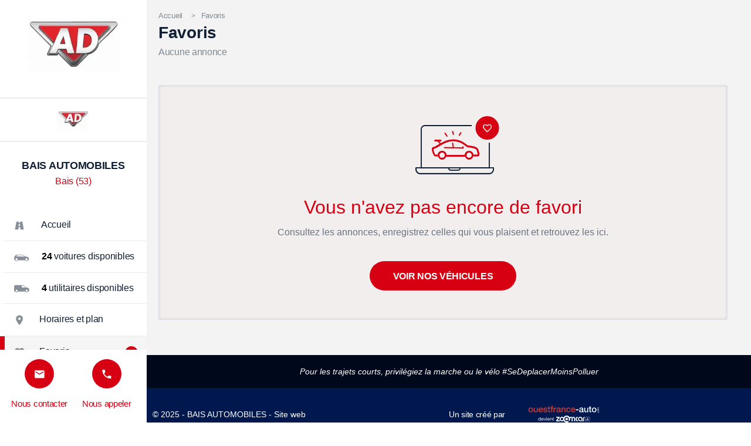

--- FILE ---
content_type: text/html; charset=UTF-8
request_url: http://www.bais-automobiles.com/pro/bais-automobiles-750/favoris/
body_size: 28828
content:
<!DOCTYPE html>
<html lang="fr">
    <head>
        <meta charset="UTF-8">
        <meta http-equiv="Content-Type" content="text/html; charset=UTF-8"/>
        <title>    BAIS AUTOMOBILES Bais: Favoris
</title>
        <meta name="description" content=""/>
        <link rel="dns-prefetch" href="//www.googletagmanager.com">
        <link rel="dns-prefetch" href="//www.google-analytics.com">
        <link rel="dns-prefetch" href="//stats.g.doubleclick.net">
        <link rel="dns-prefetch" href="//sdk.privacy-center.org">
        <link href="//www.googletagmanager.com" rel="preconnect" crossorigin>
        <link href="//www.google-analytics.com" rel="preconnect" crossorigin>
        <link href="//sdk.privacy-center.org" rel="preconnect" crossorigin>
        <meta name="viewport" content="width=device-width, initial-scale=1, maximum-scale=6, user-scalable=no, minimal-ui"/>
        <meta name="mobile-web-app-capable" content="yes">
        <meta name="apple-mobile-web-app-capable" content="yes">
        <meta name="apple-mobile-web-app-status-bar-style" content="white">
        <meta property="og:type" content="website"/>
        <meta name="robots" content="noindex">
        <link rel="canonical" href="/pro/bais-automobiles-750/favoris/">        <link rel="icon" href="https://www.ouestfrance-auto.com/p/logoMarques/ad_ico_32-ffffff_.png"/>
        <link href="https://www.ouestfrance-auto.com/p/logoMarques/ad_rect_180-180-FFFFFF_.png" rel="apple-touch-icon"/>
        <link href="https://www.ouestfrance-auto.com/p/logoMarques/ad_rect_120-120-FFFFFF_.png" rel="apple-touch-icon-precomposed">
        <link href="https://www.ouestfrance-auto.com/p/logoMarques/ad_rect_76-76-FFFFFF_.png" rel="apple-touch-icon" sizes="76x76"/>
        <link href="https://www.ouestfrance-auto.com/p/logoMarques/ad_rect_120-120-FFFFFF_.png" rel="apple-touch-icon" sizes="120x120"/>
        <link href="https://www.ouestfrance-auto.com/p/logoMarques/ad_rect_152-152-FFFFFF_.png" rel="apple-touch-icon" sizes="152x152"/>
        <link rel="image_src" href="https://www.ouestfrance-auto.com/p/logoMarques/ad_rect_90-90-FFFFFF_.png" type="image/x-icon"/>
        <link rel="preload" as="script" href="https://sdk.privacy-center.org/fa6ad81b-548b-4559-9a26-43f7a3e9069a/loader.js?target=www.bais-automobiles.com">
        <link rel="preload" as="script" href="/store/js/favorite.min.js">
        <link rel="preload" as="script" href="https://www.googletagmanager.com/gtm.js?id=GTM-KT2KJ8L">

        <meta property="og:url" content="/pro/bais-automobiles-750/favoris/"/>        <meta property="og:description" content="BAIS AUTOMOBILES vous présente ses voitures et utilitaire d&#039;occasion ad à vendre à Bais (53)"/>
        <meta property="og:site_name" content="ouestfrance-auto.com"/>
        <meta property="og:type" content="website"/>
        <meta property="og:title" content="BAIS AUTOMOBILES - Bais (53)"/>
                    <meta property="og:image" content="https://www.ouestfrance-auto.com/p/pro/24463_750_1579597689_rect_640-480-FFFFFF_.jpg"/>
                    <meta property="og:image:width" content="640"/>
        <meta property="og:image:height" content="480"/>
        <meta name="twitter:site" content="@ouestfranceauto">
        <meta name="twitter:title" content="BAIS AUTOMOBILES à Bais (53)">
                    <meta name="twitter:image" content="https://www.ouestfrance-auto.com/p/pro/24463_750_1579597689_rect_140-80-FFFFFF_.jpg">
                <meta name="twitter:description" content="BAIS AUTOMOBILES vous présente ses annonces voitures et utilitaire de marques Renault, Dacia, Peugeot, Citroen, Nissan, Mazda et Kia">
                <style>@charset "UTF-8";@media (min-width:1025px){.bloc-zero-annonce{flex-direction:row}.bloc-zero-annonce>div{height:224px;text-align:left;width:67%}.bloc-zero-annonce>div:first-child{height:224px;width:33%}.bloc-zero-annonce>div:first-child i{font-size:16rem}.bloc-zero-annonce>div:first-child em{top:0}.bloc-zero-annonce>div>span{font-size:3.2rem;text-align:left}.bloc-zero-annonce .newsletter-container{padding:10px 0}.bloc-zero-annonce .newsletter-container form{margin:15px 0 0}.bloc-zero-annonce .newsletter-container form button[type=submit]{text-transform:none;width:220px!important}.bloc-zero-annonce .newsletter-container form button[type=submit]:after{background:#d70013;color:#fff;content:"Créer une alerte";font-size:1.4rem;font-weight:700;left:20px;position:absolute;right:20px}#list .bloc-zero-annonce{flex-direction:column;margin:10px;padding:30px}#list .bloc-zero-annonce>div{height:auto;text-align:center;width:auto}#list .bloc-zero-annonce>div:first-child{height:auto}#list .bloc-zero-annonce>div>span{text-align:center}#list .bloc-zero-annonce .newsletter-container{align-items:center;flex-direction:column}}.store-choices{border-radius:0;box-shadow:none;height:100%;left:0;margin:0;position:absolute;top:0;width:100%}@media (min-width:1025px){#modal-filter .modal-footer,#modal-filter .modal-header{display:none}.breadcrumb+.eight-columns{padding-top:0}h1{font-size:2.8rem;line-height:3.4rem;margin-bottom:10px;padding-left:0}h1 small,h2{font-size:1.6rem;padding-left:0}h1 small{clear:both;float:left;padding-top:10px}#list+.grid-main .sixteen-columns{padding:0 20px 20px}#list span.ole{line-height:2.4rem}.newsletter-container{flex-direction:row;justify-content:space-between}.newsletter-container form{flex-grow:2;height:auto;margin:0 20px}.newsletter-container form input[type=text]{position:relative}.newsletter-container>*{flex-grow:1}.newsletter-container>span>*{float:left;line-height:40px}.newsletter-container>span i{font-size:3rem;margin:0 20px}.newsletter-container>span p{font-size:2rem;margin:0}body[data-ismobile="0"] #filters .dropdown[data-target=dropdown-sort] .css-icon-chevron-down{display:inline-block}.grid-main{overflow:visible}#filters{max-height:80px;padding:20px 10px 0;position:relative}#filters .dropdown{cursor:pointer}#filters .dropdown div{cursor:auto}#filters #openMobile{display:none}#filters li[data-target=dropdown-plus]{display:inline-block}#filters #modal-filter.modal{display:block;height:auto;position:relative;width:auto}#filters>form>section{width:auto}#filters>form>section:first-child{max-width:calc(100% - 200px)}#filters>form>section i[class^=css-icon-chevron]{margin-left:5px;top:12px;transform:scale(.5)}#filters .right .dropdown{box-shadow:0 2px 4px 0 rgba(0,0,0,.2);height:50px;line-height:50px;position:relative;width:100%}#filters .right .dropdown i{top:12px}#filters .right .dropdown:hover{background:#002d93;color:#fff;transition:background-color .5s ease-out,color .5s ease-out}#filters .right .dropdown:hover .css-icon-chevron-down:before{border-color:#fff;border-style:solid;border-width:0 0 2px 2px;transition:border .5s ease-out}#filters #dropdown-sort{right:0;width:180px}#filters .list{font-size:1.6rem;height:55px;margin:0}#filters .list li{background:#fff;border-radius:3px;box-shadow:0 2px 4px 0 rgba(0,0,0,.2);color:#112034;display:block;float:left;height:50px;line-height:50px;margin-bottom:10px;margin-left:10px;min-width:50px}#filters .list li li{margin-bottom:0}#filters .list li:hover,#filters .list li:hover a{background:#d70013;color:#fff}#filters .list li:hover a{text-decoration:none}#filters .list li:hover i:after,#filters .list li:hover i:before{border-color:#fff}#filters .list li.univers{border:none;margin-left:0;margin-top:0}#filters .list li.univers a{height:50px;line-height:50px}#filters .list li.dropdown{background:#fff;border:none;clear:none;font-weight:400;padding:0 18px;text-transform:none;width:auto}#filters .list li.dropdown.active,#filters .list li.dropdown:active{background:#d70013;color:#fff}#filters .list li.dropdown.active a,#filters .list li.dropdown:active a{color:#fff}#filters .list li.dropdown:hover,#filters .list li.dropdown:hover a{background:#002d93;transition:background-color .5s ease-out}#filters .list li.dropdown.with-nb:after{content:attr(data-nb);display:block;left:50%;margin-left:-10px;position:absolute;top:-10px}#filters .list li .dropdown-data{box-shadow:0 2px 4px 0 rgba(0,0,0,.3);width:345px}#filters .list li .dropdown-opened{margin-left:-20px;margin-top:10px;padding:5px;position:absolute}#filters .list li .dropdown-opened ul{max-height:225px;overflow-x:hidden;overflow-y:auto;padding-right:5px;width:calc(100% - 10px)}#filters .list li .dropdown-opened label{cursor:pointer}#filters .list li .dropdown-opened.logo{width:375px}#filters .list li .dropdown-opened.logo ul{padding:5px 0 0 10px}#filters .list li .dropdown-opened.logo li{height:100px;width:100px}#filters .list li .dropdown-opened.logo li.empty{width:auto}#filters .list li .dropdown-opened.logo img{cursor:pointer;height:80px;margin:10px;width:80px}#filters .list li .dropdown-opened .btn:first-child{margin-left:15px}#filters .list .slider{margin:40px 30px 60px;width:calc(100% - 75px)}#filters .list #slider-prix{margin-top:60px}#filters #dropdown-plus{padding:15px}#filters #dropdown-plus>li{background:none;border-bottom:1px solid #cfd2d6;box-shadow:none;color:#112034;font-weight:700;height:auto;line-height:30px;margin:0;padding:10px 0;text-transform:uppercase;width:100%}#filters #dropdown-plus>li i{display:none}#filters #dropdown-plus>li:last-child{border-bottom-width:0}#filters #dropdown-plus>li>div{box-shadow:none;display:block;float:left;font-weight:400;position:relative;text-transform:none;width:100%}.noUi-touch-area{cursor:pointer}}@media (min-width:1280px){section[class^=page-list] .newsletter-container{margin:0}section[class^=page-list] .newsletter-container>span p{font-size:2.4rem}section[class^=page-list] .newsletter-container form button[type=submit]{text-transform:none;width:180px}section[class^=page-list] .newsletter-container form button[type=submit]:after{background:#d70013;color:#fff;content:"Créer une alerte";font-size:1.4rem;font-weight:700;left:20px;position:absolute;right:20px}section[class^=page-list] .newsletter-container form button[type=submit]:hover:after{background:#002d93;transition:background-color .5s ease-out}}@media (min-width:634px){.show-desk{align-items:center;display:flex}.show-no-desk{display:none}}@media (max-width:634px){.show-no-desk{align-items:center;display:flex}.show-desk{display:none}}@media (max-width:999px){section[class^=page-list] #pdv{margin:0}section[class^=page-list] .grid-main:first-of-type .two-thirds-columns{float:left}section[class^=page-list] .grid-main:first-of-type .third-column{float:right}}@media (min-width:839px) and (max-width:999px){section[class^=page-list] #list .third-column{float:left;max-width:50%;width:50%}}@media (min-width:999px){#pdv{margin:30px 0 0}}*,:after,:before{-moz-box-sizing:border-box;-webkit-box-sizing:border-box;box-sizing:border-box}a,abbr,acronym,address,applet,article,aside,audio,b,big,blockquote,canvas,caption,center,cite,code,dd,del,details,dfn,div,dl,dt,em,embed,fieldset,figcaption,figure,footer,form,h1,h2,h3,h4,h5,h6,header,hgroup,i,iframe,img,ins,kbd,label,legend,li,mark,menu,nav,object,ol,output,p,pre,q,ruby,s,samp,section,small,span,strike,strong,sub,summary,sup,table,tbody,td,textarea,tfoot,th,thead,time,tr,tt,u,ul,var,video{border:0;font-family:arial,verdana,sans-serif,helvetica;margin:0;padding:0;vertical-align:baseline}article,aside,details,figcaption,figure,footer,header,hgroup,menu,nav,section{display:block}body,html{font-size:10px;margin:0;padding:0}a{outline:none}ol,ul{list-style:none}blockquote,q{quotes:none}blockquote:after,blockquote:before,q:after,q:before{content:"";content:none}iframe{border:0}table{border-collapse:collapse;border-spacing:0}td,th{text-align:left}.eight-columns,.eleven-columns,.fifteen-columns,.five-columns,.four-columns,.fourteen-columns,.nine-columns,.one-column,.one-sixth-columns,.seven-columns,.six-columns,.sixteen-columns,.ten-columns,.third-column,.thirteen-columns,.three-columns,.twelve-columns,.two-columns,.two-thirds-columns{max-width:100%;padding:10px;width:100%}.eight-columns.no-padding,.eleven-columns.no-padding,.fifteen-columns.no-padding,.five-columns.no-padding,.four-columns.no-padding,.fourteen-columns.no-padding,.nine-columns.no-padding,.one-column.no-padding,.one-sixth-columns.no-padding,.seven-columns.no-padding,.six-columns.no-padding,.sixteen-columns.no-padding,.ten-columns.no-padding,.third-column.no-padding,.thirteen-columns.no-padding,.three-columns.no-padding,.twelve-columns.no-padding,.two-columns.no-padding,.two-thirds-columns.no-padding{padding:0}.grid-main{margin:0 auto;max-width:100%;width:100%}.grid-main.sixteen-columns{float:none}.row{clear:both;overflow:hidden}.third-column-mobile{float:left;width:33.3333%}.two-thirds-columns-mobile{float:left;width:66.6666%}.eight-columns-mobile{float:left;width:50%}@media only screen and (min-width:480px){.clear{clear:both}}.no-overflow{overflow:visible}.row.no-overflow:after{content:"";overflow:hidden}@media only screen and (max-width:767px){.eight-columns.half-columns-mobile,.eleven-columns.half-columns-mobile,.fifteen-columns.half-columns-mobile,.five-columns.half-columns-mobile,.four-columns.half-columns-mobile,.fourteen-columns.half-columns-mobile,.nine-columns.half-columns-mobile,.one-column.half-columns-mobile,.one-sixth-columns.half-columns-mobile,.seven-columns.half-columns-mobile,.six-columns.half-columns-mobile,.sixteen-columns.half-columns-mobile,.ten-columns.half-columns-mobile,.third-column.half-columns-mobile,.thirteen-columns.half-columns-mobile,.three-columns.half-columns-mobile,.twelve-columns.half-columns-mobile,.two-columns.half-columns-mobile,.two-thirds-columns.half-columns-mobile{float:left;width:50%}}@media only screen and (min-width:767px){.eight-columns,.eleven-columns,.fifteen-columns,.five-columns,.four-columns,.fourteen-columns,.nine-columns,.one-column,.one-sixth-columns,.seven-columns,.six-columns,.ten-columns,.thirteen-columns,.three-columns,.twelve-columns,.two-columns{float:left;max-width:50%;width:50%}.sixteen-columns{float:left}.sixteen-columns.no-padding{padding:0}.four-columns,.one-column,.three-columns,.two-columns{max-width:25%;width:100%}.eight-columns{max-width:50%;width:100%}.fifteen-columns,.fourteen-columns,.thirteen-columns,.twelve-columns{max-width:75%;width:100%}.third-column{float:left;max-width:33.3333%;width:33.3333%}.two-thirds-columns{float:left;max-width:66.6666%;width:66.6666%}.one-sixth-columns{float:left;max-width:25%;width:25%}}@media only screen and (min-width:959px){.grid-main{margin:0 auto!important;max-width:100%}.eight-columns,.eleven-columns,.fifteen-columns,.five-columns,.four-columns,.fourteen-columns,.nine-columns,.one-column,.seven-columns,.six-columns,.sixteen-columns,.ten-columns,.thirteen-columns,.three-columns,.twelve-columns,.two-columns{max-width:100%;width:6.25%}.eight-columns.no-padding,.eleven-columns.no-padding,.fifteen-columns.no-padding,.five-columns.no-padding,.four-columns.no-padding,.fourteen-columns.no-padding,.nine-columns.no-padding,.one-column.no-padding,.seven-columns.no-padding,.six-columns.no-padding,.sixteen-columns.no-padding,.ten-columns.no-padding,.thirteen-columns.no-padding,.three-columns.no-padding,.twelve-columns.no-padding,.two-columns.no-padding{padding:0}.two-columns{max-width:12.5%;width:12.5%}.three-columns{max-width:18.75%;width:18.75%}.four-columns{max-width:25%;width:25%}.five-columns{max-width:31.25%;width:31.25%}.six-columns{max-width:37.5%;width:37.5%}.seven-columns{max-width:43.75%;width:43.75%}.eight-columns{max-width:50%;width:50%}.nine-columns{max-width:56.25%;width:56.25%}.ten-columns{max-width:62.5%;width:62.5%}.eleven-columns{max-width:68.75%;width:68.75%}.twelve-columns{max-width:75%;width:75%}.thirteen-columns{max-width:81.25%;width:81.25%}.fourteen-columns{max-width:87.5%;width:87.5%}.fifteen-columns{max-width:93.75%;width:93.75%}.sixteen-columns{width:100%}.one-sixth-columns{float:left;max-width:16.6666%;width:16.6666%}}@media only screen and (min-width:1200px){.grid-main{max-width:1180px}}@media only screen and (min-width:1600px){.grid-main{max-width:1260px}}.s-depth-0{-webkit-box-shadow:none;-moz-box-shadow:none;-o-box-shadow:none;box-shadow:none}.s-depth-1{-webkit-box-shadow:0 2px 2px 0 rgba(0,0,0,.14),0 3px 1px -2px rgba(0,0,0,.12),0 1px 5px 0 rgba(0,0,0,.2);-moz-box-shadow:0 2px 2px 0 rgba(0,0,0,.14),0 3px 1px -2px rgba(0,0,0,.12),0 1px 5px 0 rgba(0,0,0,.2);-o-box-shadow:0 2px 2px 0 rgba(0,0,0,.14),0 3px 1px -2px rgba(0,0,0,.12),0 1px 5px 0 rgba(0,0,0,.2);box-shadow:0 2px 2px 0 rgba(0,0,0,.14),0 3px 1px -2px rgba(0,0,0,.12),0 1px 5px 0 rgba(0,0,0,.2)}.s-depth-2{-webkit-box-shadow:0 4px 5px 0 rgba(0,0,0,.14),0 1px 10px 0 rgba(0,0,0,.12),0 2px 4px -1px rgba(0,0,0,.2);-moz-box-shadow:0 4px 5px 0 rgba(0,0,0,.14),0 1px 10px 0 rgba(0,0,0,.12),0 2px 4px -1px rgba(0,0,0,.2);-o-box-shadow:0 4px 5px 0 rgba(0,0,0,.14),0 1px 10px 0 rgba(0,0,0,.12),0 2px 4px -1px rgba(0,0,0,.2);box-shadow:0 4px 5px 0 rgba(0,0,0,.14),0 1px 10px 0 rgba(0,0,0,.12),0 2px 4px -1px rgba(0,0,0,.2)}.s-depth-3,.toast{-webkit-box-shadow:0 8px 17px 2px rgba(0,0,0,.14),0 3px 14px 2px rgba(0,0,0,.12),0 5px 5px -3px rgba(0,0,0,.2);-moz-box-shadow:0 8px 17px 2px rgba(0,0,0,.14),0 3px 14px 2px rgba(0,0,0,.12),0 5px 5px -3px rgba(0,0,0,.2);-o-box-shadow:0 8px 17px 2px rgba(0,0,0,.14),0 3px 14px 2px rgba(0,0,0,.12),0 5px 5px -3px rgba(0,0,0,.2);box-shadow:0 8px 17px 2px rgba(0,0,0,.14),0 3px 14px 2px rgba(0,0,0,.12),0 5px 5px -3px rgba(0,0,0,.2)}.s-depth-4{-webkit-box-shadow:0 16px 24px 2px rgba(0,0,0,.14),0 6px 30px 5px rgba(0,0,0,.12),0 8px 10px -7px rgba(0,0,0,.2);-moz-box-shadow:0 16px 24px 2px rgba(0,0,0,.14),0 6px 30px 5px rgba(0,0,0,.12),0 8px 10px -7px rgba(0,0,0,.2);-o-box-shadow:0 16px 24px 2px rgba(0,0,0,.14),0 6px 30px 5px rgba(0,0,0,.12),0 8px 10px -7px rgba(0,0,0,.2);box-shadow:0 16px 24px 2px rgba(0,0,0,.14),0 6px 30px 5px rgba(0,0,0,.12),0 8px 10px -7px rgba(0,0,0,.2)}.modal,.s-depth-5{-webkit-box-shadow:0 24px 38px 3px rgba(0,0,0,.14),0 9px 46px 8px rgba(0,0,0,.12),0 11px 15px -7px rgba(0,0,0,.2);-moz-box-shadow:0 24px 38px 3px rgba(0,0,0,.14),0 9px 46px 8px rgba(0,0,0,.12),0 11px 15px -7px rgba(0,0,0,.2);-o-box-shadow:0 24px 38px 3px rgba(0,0,0,.14),0 9px 46px 8px rgba(0,0,0,.12),0 11px 15px -7px rgba(0,0,0,.2);box-shadow:0 24px 38px 3px rgba(0,0,0,.14),0 9px 46px 8px rgba(0,0,0,.12),0 11px 15px -7px rgba(0,0,0,.2)}h1{font-size:4.8rem;font-weight:700}h1,h2{line-height:5.6rem;margin:0}h2{font-size:3.2rem;font-weight:400}h3{font-size:2.4rem;line-height:5.6rem;margin:0 0 15px}h1,h2,h3,h4,p{color:#2c343f;letter-spacing:-.3px}p{color:rgba(44,52,63,.7);font-size:1.6rem;line-height:2.4rem;margin:0 0 10px}p.large{font-size:1.8rem;line-height:2.6rem}p.white{color:#fff}a{color:#00aff0;font-size:1.6rem;letter-spacing:-.3px;line-height:2.4rem}a[class*=" icon-"]:before,a[class^=icon-]:before{vertical-align:middle}a:hover{text-decoration:underline}ol,ul{margin:0 0 20px;overflow:hidden}li{color:rgba(44,52,63,.7);letter-spacing:-.26px;line-height:2.4rem}.with-bullet li,.with-dash li,.with-num li{list-style-type:disc;margin:0 0 0 25px;padding:0}.with-num li{list-style-type:decimal}.with-dash li{list-style-type:none;margin:0 0 0 10px}.with-dash li:before{content:"-";margin:0 10px 0 0}.italic{font-style:italic}.small{font-size:9px}[class*=css-icon-],[class^=css-icon-]{display:block;height:24px;position:relative;width:24px}[class*=css-icon-]:after,[class*=css-icon-]:before,[class^=css-icon-]:after,[class^=css-icon-]:before{content:"";position:absolute}.css-icon-favorite,.css-icon-favorite-outline{background:#2c343f;height:14px;transform:rotate(45deg);width:14px}.css-icon-favorite-outline:after,.css-icon-favorite-outline:before,.css-icon-favorite:after,.css-icon-favorite:before{background:#2c343f;border-radius:50%;height:14px;top:-7px;width:14px}.css-icon-favorite-outline:after,.css-icon-favorite:after{left:-7px;top:0}.css-icon-favorite-outline{background:none;border:2px solid #2c343f;border-width:0 2px 2px 0}.css-icon-favorite-outline:after,.css-icon-favorite-outline:before{background:none;border:2px solid #2c343f}.css-icon-favorite-outline:before{border-bottom-color:transparent;border-radius:7px 7px 0 0;height:10px;width:14px}.css-icon-favorite-outline:after{border-radius:7px 0 0 7px;border-right-color:transparent;height:14px;width:10px}.css-icon-share{border-radius:50%;box-shadow:inset 0 0 0 32px,14px -7px 0 0,14px 7px 0 0;height:6px;width:6px}.css-icon-share:after,.css-icon-share:before{box-shadow:inset 0 0 0 32px;height:2px;top:5px;transform:rotate(25deg);width:16px}.css-icon-share:before{top:-1px;transform:rotate(-25deg)}.css-icon-search:after,.css-icon-search:before{background:none;border:2px solid #2c343f;border-radius:50%;content:"";height:14px;left:0;position:absolute;top:0;width:14px}.css-icon-search:before{border:0;border-radius:0;border-right:2px solid #2c343f;content:"";height:9.3333333333px;left:4px;top:14px;transform:rotate(-45deg)}.css-icon-add-circle,.css-icon-close,.css-icon-close-circle,.css-icon-plus{height:20px;width:20px}.css-icon-add-circle:after,.css-icon-add-circle:before,.css-icon-close-circle:after,.css-icon-close-circle:before,.css-icon-close:after,.css-icon-close:before,.css-icon-plus:after,.css-icon-plus:before{border-top:2px solid #2c343f;left:0;top:9px;width:100%}.css-icon-add-circle:after,.css-icon-close-circle:after,.css-icon-close:after,.css-icon-plus:after{border:0;border-left:2px solid #2c343f;height:100%;left:9px;top:0;width:auto}.css-icon-minus,.css-icon-remove-circle{height:20px;width:20px}.css-icon-minus:after,.css-icon-minus:before,.css-icon-remove-circle:after,.css-icon-remove-circle:before{border-top:2px solid #2c343f;left:0;top:9px;width:100%}.css-icon-close,.css-icon-close-circle{transform:rotate(45deg)}.css-icon-add-circle,.css-icon-close-circle{background:#2c343f;border-radius:50%}.css-icon-add-circle:after,.css-icon-add-circle:before,.css-icon-close-circle:after,.css-icon-close-circle:before{border-top-color:#fff;border-width:2px;left:5px;top:9px;width:10px}.css-icon-add-circle:after,.css-icon-close-circle:after{border-left-color:#fff;height:10px;left:9px;top:5px}.css-icon-remove-circle{background:#2c343f;border-radius:50%}.css-icon-remove-circle:after,.css-icon-remove-circle:before{border-color:#fff;left:5px;top:9px;width:10px}.css-icon-euro:after,.css-icon-euro:before{border:2px solid #2c343f;border-radius:20px;border-right-color:transparent;height:15px;left:8px;top:5px;width:14px}.css-icon-euro:after{border-radius:0;border-width:2px 0;height:5px;left:5px;top:10px;width:10px}.css-icon-localisation:after,.css-icon-localisation:before{background:none;border-color:#2c343f transparent transparent;border-style:solid;border-width:10px 6px 0;height:0;left:6px;top:11px;width:0}.css-icon-localisation:after{background:#fff;border:4px solid #2c343f;border-radius:11px;height:12px;top:3px;width:12px}.css-icon-menu{width:18px}.css-icon-menu:after,.css-icon-menu:before{border-color:#2c343f transparent;border-style:solid;border-width:2px 0;height:12px;top:6px;width:100%}.css-icon-menu:after{border-color:#2c343f transparent transparent;top:11px}.css-icon-more:after,.css-icon-more:before{border-color:#2c343f transparent;border-style:solid;border-width:3px 0;height:15px;left:calc(50% - 1px);top:4px;width:3px}.css-icon-more:after{border-color:#2c343f transparent transparent;top:10px}.css-icon-checkbox{height:18px;width:18px}.css-icon-checkbox:before{border:2px solid #2c343f;border-radius:3px;height:18px;width:18px}.css-icon-checkbox-checked,.css-icon-checked{height:18px;width:18px}.css-icon-checkbox-checked:after,.css-icon-checkbox-checked:before,.css-icon-checked:after,.css-icon-checked:before{background:#2c343f;border:2px solid #2c343f;border-radius:3px;height:18px;width:18px}.css-icon-checkbox-checked:after,.css-icon-checked:after{background:transparent;border:1px solid #fff;border-width:0 2px 2px 0;height:14.4px;left:5px;transform:rotate(45deg);width:7.2px}.css-icon-checked:before{background:transparent;border:none}.css-icon-checked:after{border-color:#2c343f;border-radius:0;height:16.8px;width:9.6px}.css-icon-radio{height:18px;width:18px}.css-icon-radio:before{border:2px solid #2c343f;border-radius:50%;height:18px;width:18px}.css-icon-radio-checked{height:18px;width:18px}.css-icon-radio-checked:after,.css-icon-radio-checked:before{border:2px solid #2c343f;border-radius:50%;height:18px;width:18px}.css-icon-radio-checked:after{background:#2c343f;border:0;height:12px;left:3px;top:3px;width:12px}.css-icon-arrow-down:before{border:2px solid #2c343f;border-width:0 0 2px 2px;bottom:2px;height:14.4px;left:4.8px;transform:rotate(-45deg);width:14.4px}.css-icon-arrow-down:after{border:solid #2c343f;border-width:0 0 0 2px;height:21.6px;left:calc(50% - 1px);width:21.6px}.css-icon-arrow-up:before{border:2px solid #2c343f;border-width:2px 2px 0 0;height:14.4px;left:3.8px;top:2px;transform:rotate(-45deg);width:14.4px}.css-icon-arrow-up:after{border:solid #2c343f;border-width:0 0 0 2px;height:21.6px;left:calc(50% - 2px);width:21.6px}.css-icon-arrow-left:before{border:2px solid #2c343f;border-width:2px 0 0 2px;height:14.4px;left:3.8px;top:3.5px;transform:rotate(-45deg);width:14.4px}.css-icon-arrow-left:after{border:solid #2c343f;border-width:2px 0 0;height:21.6px;left:2px;top:calc(50% - 2px);width:21.6px}.css-icon-arrow-right:before{border:2px solid #2c343f;border-width:0 2px 2px 0;height:14.4px;left:50%;top:3.5px;transform:rotate(-45deg);width:14.4px}.css-icon-arrow-right:after{border:solid #2c343f;border-width:2px 0 0;height:21.6px;left:5px;top:calc(50% - 2px);width:21.6px}.css-icon-chevron-down:before,.css-icon-chevron-left:before,.css-icon-chevron-right:before,.css-icon-chevron-up:before{border:2px solid #2c343f;border-width:0 0 2px 2px;height:12px;left:calc(50% - 6px);top:calc(50% - 9px);transform:rotate(-45deg);width:12px}.css-icon-chevron-up:before{border-width:2px 2px 0 0;top:calc(50% - 4px)}.css-icon-chevron-left:before{border-width:2px 0 0 2px;left:calc(50% - 3px);top:calc(50% - 6px)}.css-icon-chevron-right:before{border-width:0 2px 2px 0;left:calc(50% - 9px);top:calc(50% - 6px)}.css-icon-person:after,.css-icon-person:before{background:#2c343f;border-top-left-radius:10px;border-top-right-radius:10px;bottom:0;height:10px;width:100%}.css-icon-person:after{border-radius:50%;left:calc(50% - 5px);top:0;width:10px}.css-icon-help:before{background:#2c343f;border-radius:50%;height:24px;width:24px}.css-icon-help:after{color:#fff;content:"?";font-size:18px;font-style:normal;line-height:24px;text-align:center;width:100%}.css-icon-drop-down:before,.css-icon-drop-up:before{border-color:transparent transparent #2c343f;border-style:solid;border-width:0 5px 5px;height:0;left:calc(50% - 5px);top:calc(50% - 3px);width:0}.css-icon-drop-down:before{border-color:#2c343f transparent transparent;border-width:5px 5px 0}.css-icon-label{border-radius:0 2px 2px 0;height:15px;margin-left:5px;width:19px}.css-icon-label,.css-icon-label:before{background:#2c343f;transform:rotate(45deg)}.css-icon-label:before{border-radius:0 0 0 2px;height:11px;left:-6px;top:2px;width:11px}.css-icon-label:after{background:#fff;border-radius:50%;height:3px;left:-1px;top:6px;width:3px}.css-icon-camera{background:#2c343f;border-radius:3px;height:19.2px}.css-icon-camera:before{background:#2c343f;height:2px;left:8px;top:-2px;width:8px}.css-icon-camera:after{background:#2c343f;border:2px solid #fff;border-radius:50%;height:12px;left:6px;top:2.4px;width:12px}.css-icon-image{background:#2c343f;border-radius:3px}.css-icon-image:after,.css-icon-image:before{border-color:transparent transparent #fff;border-style:solid;border-width:0 4.5px 7px;bottom:2px;height:0;left:3px;width:0}.css-icon-image:after{border-color:transparent transparent #fff;border-style:solid;border-width:0 6px 10px;left:auto;right:3px}.css-icon-folder{background:#2c343f;border-radius:3px;height:18px}.css-icon-folder:after,.css-icon-folder:before{left:0;top:-3px}.css-icon-folder:before{background:#2c343f;border-radius:3px 0 0 0;height:10px;width:9.6px}.css-icon-folder:after{border-color:transparent transparent #2c343f;border-style:solid;border-width:0 8px 10px 0;height:0;left:9.6px;width:0}.css-icon-file{background:#2c343f;border-radius:3px;width:19.2px}.css-icon-file:after,.css-icon-file:before{border-color:transparent #fff transparent transparent;border-style:solid;border-width:0 8px 8px 0;height:0;right:0;top:0;width:0}.css-icon-file:after{border-color:transparent transparent transparent #fff;border-width:7px 0 0 7px;right:1px;top:1px}.css-icon-comment{background:#2c343f;border-radius:3px 3px 0 3px;height:19.2px}.css-icon-comment:after{border-color:transparent #2c343f transparent transparent;border-style:solid;border-width:0 5px 5px 0;height:0;right:0;top:19.2px;width:0}.css-icon-email{background:#2c343f;border-radius:2px;height:19.2px}.css-icon-email:before{border:2px solid #fff;border-width:0 0 2px 2px;height:12px;left:6px;top:0;transform:rotate(-45deg) skew(15deg,15deg);width:12px}.css-icon-phone{overflow:hidden}.css-icon-phone:before{background:none;border:2px solid #2c343f;border-radius:50%;bottom:0;box-shadow:inset -14px -2px 0 0,inset 2px 12px 0 1px;-webkit-clip-path:polygon(0 0,0 100%,25% 100%,25% 25%,75% 25%,75% 75%,25% 75%,25% 100%,100% 100%,100% 0);clip-path:polygon(0 0,0 100%,29% 100%,2% 25%,75% 25%,80% 92%,4% 84%,25% 100%,100% 100%,80% 0);height:48px;left:0;width:48px}.css-icon-pencil{background:#2c343f;height:5px;transform:rotate(-45deg)}.css-icon-pencil:before{background:#2c343f;border-radius:1px 1px 0 0;height:5px;right:-5px;top:0;width:3px}.css-icon-pencil:after{border-color:transparent #2c343f transparent transparent;border-style:solid;border-width:2.5px 5px 2.5px 0;height:0;left:-5px;top:0;width:0}.css-icon-download,.css-icon-upload{background:#2c343f;height:16.8px;width:19.2px}.css-icon-download:before,.css-icon-upload:before{border:2px solid #fff;border-width:0 5px 2px;height:14.8px;left:0;top:0;width:19.2px}.css-icon-download:after,.css-icon-upload:after{border-color:transparent transparent #2c343f;border-style:solid;border-width:0 9.6px 12px;height:0;top:-7px;width:0}.css-icon-upload{height:24px}.css-icon-upload:before{border-width:0 5px 8px;bottom:2px;height:22.08px;top:auto}.css-icon-upload:after{top:8px;transform:rotate(180deg)}.css-icon-garbage{background:#2c343f;border-radius:0 0 2px 2px;transform:scale(.75);width:20.016px}.css-icon-garbage:before{background:#2c343f;border-radius:50%;height:2px;left:-2px;top:-3px;width:24px}.css-icon-garbage:after{background:#2c343f;border-radius:2px 2px 0 0;height:3px;left:4px;top:-5px;width:12px}.css-icon-road{height:24px;-webkit-transform:perspective(5) rotateX(4deg);-moz-transform:perspective(5) rotateX(4deg);-ms-transform:perspective(5) rotateX(4deg);-o-transform:perspective(5) rotateX(4deg);transform:perspective(5) rotateX(4deg);transform-origin:bottom center;width:19.2px}.css-icon-road:before{background:none;border:7px solid #2c343f;border-width:0 7px;height:24px;width:100%}.css-icon-road:after{border:2px solid #2c343f;height:12px;top:6px;width:100%}.css-icon-facebook{width:8px}.css-icon-facebook:before{border:4px solid #2c343f;border-radius:5px 0 0 0;border-width:4px 0 0 4px;height:100%;width:100%}.css-icon-facebook:after{background:#2c343f;height:4px;right:0;top:8px;width:11px}.css-icon-notification{background:#2c343f;border-radius:50% 50% 0 0;height:15px;margin:4px;width:13px}.css-icon-notification:before{background:#2c343f;border-radius:50%;box-shadow:0 20px 0 #2c343f;height:3px;left:calc(50% - 1px);top:-2px;width:3px}.css-icon-notification:after{background:#2c343f;height:5px;left:-2px;top:12px;-webkit-transform:perspective(5) rotateX(18deg);-moz-transform:perspective(5) rotateX(18deg);-ms-transform:perspective(5) rotateX(18deg);-o-transform:perspective(5) rotateX(18deg);transform:perspective(5) rotateX(18deg);transform-origin:bottom center;width:17px}.css-icon-calendar{border:2px solid #2c343f;border-radius:3px;border-top:5px solid #2c343f}.css-icon-calendar:before{background:#2c343f;border-radius:2px 2px 0 0;box-shadow:12px 0 0 #2c343f;height:4px;left:3px;top:-7px;width:2px}.css-icon-calendar:after{background:#2c343f;height:7px;left:3px;top:3px;width:7px}.css-icon-favorite.large{transform:rotate(45deg) scale(1.5)}.css-icon-favorite.small{transform:rotate(45deg) scale(.5)}.css-icon-notification.large,.css-icon-search.large{transform:scale(1.5)}.css-icon-notification.small,.css-icon-search.small{transform:scale(.8)}.css-icon-notification.large,.css-icon-notification.small{left:calc(50% - 2px)}@font-face{font-display:block;font-family:additi-auto;font-style:normal;font-weight:400;src:url(/store/00a7f7ffbc3fbb43bb9f.eot?ocigar);src:url(/store/00a7f7ffbc3fbb43bb9f.eot?ocigar#iefix) format("embedded-opentype"),url(/store/2b9389a53319959ecc6f.woff2?ocigar) format("woff2"),url(/store/0da81bdb0d6167fd0f0d.woff?ocigar) format("woff"),url(/store/29f7cd8c2e14fea259a7.ttf?ocigar) format("truetype"),url(/store/8bf4a22f4824ab1d3e18.svg?ocigar#additi-auto) format("svg")}[class*=" icon-"]:before,[class^=icon-]{speak:none;-webkit-font-smoothing:antialiased;-moz-osx-font-smoothing:grayscale;font-family:additi-auto!important;font-style:normal;font-variant:normal;font-weight:400;line-height:1;text-transform:none}.icon-alert:before{content:"\e982"}.icon-check-circle:before{content:"\e983"}.icon-browser-camping-car-accent:before{content:"\e981"}.icon-browser-moto-accent:before{content:"\e97b"}.icon-browser-camping-car-black:before{content:"\e97c"}.icon-browser-moto-black:before{content:"\e97d"}.icon-browser-utilitaire-accent:before{content:"\e97e"}.icon-browser-utilitaire-black:before{content:"\e97f"}.icon-fav-voiture-accent:before{content:"\e980"}.icon-fav-voiture-black:before{content:"\e98d"}.icon-fav-camping-car-accent:before{content:"\e98e"}.icon-fav-moto-accent:before{content:"\e99b"}.icon-fav-utilitaire-accent:before{content:"\e9aa"}.icon-browser-voiture-accent:before{content:"\e979"}.icon-browser-voiture-black:before{content:"\e97a"}.icon-service-lavage:before{content:"\e976"}.icon-service-protection:before{content:"\e977"}.icon-carac-annee:before{content:"\e963"}.icon-carac-boite:before{content:"\e964"}.icon-carac-energie:before{content:"\e965"}.icon-carac-km:before{content:"\e966"}.icon-carac-moteur:before{content:"\e967"}.icon-carac-portes:before{content:"\e968"}.icon-carac-puissance:before{content:"\e969"}.icon-pdv:before{content:"\e96a"}.icon-service-assurance:before{content:"\e96b"}.icon-service-ct:before{content:"\e96c"}.icon-service-depannage:before{content:"\e96d"}.icon-service-financement:before{content:"\e96e"}.icon-service-location-24:before{content:"\e96f"}.icon-service-peinture:before{content:"\e970"}.icon-service-pret:before{content:"\e971"}.icon-service-reparation:before{content:"\e972"}.icon-service-reprise:before{content:"\e973"}.icon-service-vn:before{content:"\e974"}.icon-service-vo:before{content:"\e975"}.icon-trophy:before{content:"\e961"}.icon-seal:before{content:"\e962"}.icon-tools:before{content:"\e95f"}.icon-wrench:before{content:"\e960"}.icon-car-delivery:before{content:"\e95e"}.icon-truck-delivery:before{content:"\e95d"}.icon-emoticon-happy:before{content:"\e95c"}.icon-information-variant:before{content:"\e95b"}.icon-emoticon-cry-outline:before{content:"\e95a"}.icon-comment-outline:before{content:"\e958"}.icon-emoticon-sad-outline:before{content:"\e959"}.icon-piggy-bank:before{content:"\e957"}.icon-flag:before{content:"\e956"}.icon-home-group:before{content:"\e955"}.icon-car-seat:before{content:"\e950"}.icon-car-door:before{content:"\e951"}.icon-car-shift-pattern:before{content:"\e952"}.icon-air-conditioner:before{content:"\e953"}.icon-tree:before{content:"\e954"}.icon-sign-direction:before{content:"\e94c"}.icon-routes:before{content:"\e94d"}.icon-home-modern:before{content:"\e94e"}.icon-home-city:before{content:"\e94f"}.icon-city:before{content:"\e948"}.icon-city-variant:before{content:"\e949"}.icon-image-filter-hdr:before{content:"\e94a"}.icon-pine-tree:before{content:"\e94b"}.icon-flash-1:before{content:"\e947"}.icon-social-x:before,.icon-twiter:before{content:"\e938"}.icon-facebook:before{content:"\e939"}.icon-euro:before{content:"\e93a"}.icon-tune:before{content:"\e93b"}.icon-steering-wheel:before{content:"\e93c"}.icon-wheel:before{content:"\e93d"}.icon-engine:before{content:"\e93e"}.icon-road:before{content:"\e93f"}.icon-transmission:before{content:"\e940"}.icon-moto:before{content:"\e941"}.icon-campingcar:before{content:"\e942"}.icon-utilitaire:before{content:"\e943"}.icon-voiture:before{content:"\e944"}.icon-desktop_windows:before{content:"\e945"}.icon-phone_iphone:before{content:"\e946"}.icon-favorite-outline:before{content:"\e900"}.icon-favorite:before{content:"\e901"}.icon-like-outline:before{content:"\e902"}.icon-like:before{content:"\e903"}.icon-radio-outline:before{content:"\e904"}.icon-radio:before{content:"\e905"}.icon-checkbox-outline:before{content:"\e906"}.icon-checkbox:before{content:"\e907"}.icon-share:before{content:"\e908"}.icon-person:before{content:"\e909"}.icon-notification:before{content:"\e90a"}.icon-upload:before{content:"\e90b"}.icon-download:before{content:"\e90c"}.icon-arrow-down:before{content:"\e90d"}.icon-arrow-up:before{content:"\e90e"}.icon-arrow-right:before{content:"\e90f"}.icon-arrow-left:before{content:"\e910"}.icon-more-vertical:before{content:"\e911"}.icon-more-horizontal:before{content:"\e912"}.icon-menu:before{content:"\e913"}.icon-chevron-down:before{content:"\e914"}.icon-chevron-up:before{content:"\e915"}.icon-chevron-right:before{content:"\e916"}.icon-chevron-left:before{content:"\e917"}.icon-remove:before{content:"\e918"}.icon-add:before{content:"\e919"}.icon-close:before{content:"\e91a"}.icon-check:before{content:"\e91b"}.icon-help-circle:before{content:"\e91c"}.icon-add-circle:before{content:"\e91d"}.icon-remove-circle:before{content:"\e91e"}.icon-close-circle:before{content:"\e91f"}.icon-add-box:before{content:"\e920"}.icon-arrow_drop_up:before{content:"\e921"}.icon-arrow_drop_down:before{content:"\e922"}.icon-3d:before{content:"\e923"}.icon-calendar:before{content:"\e924"}.icon-print:before{content:"\e925"}.icon-label:before{content:"\e926"}.icon-store:before{content:"\e927"}.icon-gas-station:before{content:"\e928"}.icon-car:before{content:"\e929"}.icon-truck:before{content:"\e92a"}.icon-eye:before{content:"\e92b"}.icon-image:before{content:"\e92c"}.icon-camera:before{content:"\e92d"}.icon-security:before{content:"\e92e"}.icon-folder:before{content:"\e92f"}.icon-file:before{content:"\e930"}.icon-comment:before{content:"\e931"}.icon-search:before{content:"\e932"}.icon-mail:before{content:"\e933"}.icon-phone:before{content:"\e934"}.icon-create:before{content:"\e935"}.icon-garbage:before{content:"\e936"}.icon-location:before{content:"\e937"}.icon-gavel:before{content:"\e978"}body{color:#2c343f}.margin-1{margin:0 1rem!important}.no-shadow{box-shadow:none}.align-right{text-align:right}.align-left{text-align:left}.align-center{text-align:center}.align-center-middle{-ms-flex-pack:center;-ms-flex-line-pack:stretch;-ms-flex-align:center;-webkit-align-content:stretch;align-content:stretch;-webkit-align-items:center;align-items:center;display:-ms-flexbox;display:-webkit-flex;display:flex;-webkit-flex-direction:column;-ms-flex-direction:column;flex-direction:column;-webkit-flex-wrap:nowrap;-ms-flex-wrap:nowrap;flex-wrap:nowrap;-webkit-justify-content:center;justify-content:center}.right{float:right!important}.left{float:left!important}.truncate{display:block;overflow:hidden;text-overflow:ellipsis;white-space:nowrap}.img-to-load{filter:blur(5px)}.card{background:#fff;border-radius:3px;box-shadow:0 2px 4px 0 rgba(0,0,0,.2);font-size:1.6rem;margin:15px 0;position:relative}.card p{margin:0}.card .card-header{color:#2c343f;font-size:2.4rem;letter-spacing:-.5px;line-height:3.2rem;padding-bottom:8px}.card .card-content{padding:20px 25px;position:relative}.card .card-footer{border-top:1px solid rgba(44,52,63,.1);letter-spacing:-.4px;line-height:2.4rem;overflow:hidden;padding:14px 25px}.card .card-footer button{margin-right:16px}.card .card-footer button:last-of-type{margin:0}.card .card-footer .align-right button{margin:0 0 0 16px}.card .card-footer .align-right button:last-of-type{margin:0}.card .card-stacked{align-items:stretch;display:flex;height:100%}.card .card-stacked .card-image{border-radius:3px 0 0 0;max-width:50%;width:100%}.card .card-stacked .card-content .btn-floating{left:-18px;position:absolute;top:18px}.card .card-image{background:#ddd;border-radius:3px 3px 0 0;max-height:200px;min-height:50px;overflow:hidden;position:relative}.card .card-image img{width:100%}.card .card-content .btn-floating{position:absolute;right:18px;top:-18px}.card.product-card{width:180px}.card.product-card .card-image{max-height:137px}.card.product-card .card-image .nb-photo{background-color:rgba(0,0,0,.6);border-radius:0 0 3px;bottom:0;color:#fff;font-size:1.4rem;height:20px;left:0;line-height:2rem;padding:0 4px;position:absolute}.card.product-card .card-image .nb-photo i{margin-right:3px}.card.product-card .btn-icon{background:none;color:rgba(44,52,63,.7);font-size:1.8rem;padding:0;right:0;top:0;width:36px}.card.product-card .card-content{padding:8px 16px}.card.product-card .card-content .price{color:#00aff0;font-size:1.7rem;font-weight:700;letter-spacing:-.28px;line-height:2.4rem}.card.product-card .card-content .title{font-size:1.4rem;font-weight:700;letter-spacing:-.3px;line-height:2.2rem;width:calc(100% - 26px)}.card.product-card .card-content .subtitle{display:block;font-weight:400}.card.product-card .card-content p{font-size:1.3rem;letter-spacing:-.3px;line-height:1.6rem}.card.product-card.horizontal{height:90px;width:100%}.card.product-card.horizontal .card-image{min-width:125px;width:125px}.card.product-card.horizontal .card-content{width:calc(100% - 125px)}.card.product-card.horizontal .card-content .price{font-size:1.6rem;letter-spacing:-.3px;line-height:20px}.card.product-card.horizontal .card-content .title{margin-bottom:5px}.card.product-card.horizontal .card-content .subtitle{display:inline}.card.product-card.horizontal .card-content p{font-size:1.2rem;letter-spacing:-.3px;line-height:1.4rem}@media screen and (min-width:768px){.card.product-card{width:240px}.card.product-card .btn-icon{font-size:2.4rem;letter-spacing:-.38px;line-height:2.4rem;right:10px;top:10px}.card.product-card .card-content .price{font-size:1.8rem;letter-spacing:-.3px;line-height:2.4rem}.card.product-card .card-content .title{font-size:1.6rem;letter-spacing:-.35px;line-height:2rem}.card.product-card .card-content .title .subtitle{display:block;font-size:1.6rem;font-weight:400;letter-spacing:-.37px;line-height:2rem;margin-bottom:8px}.card.product-card .card-content p{font-size:1.3rem;letter-spacing:-.3px;line-height:1.6rem}.card.product-card.horizontal{height:145px}.card.product-card.horizontal .card-image{max-height:100%;min-width:220px}.card.product-card.horizontal .card-content{padding:16px 24px}.card.product-card.horizontal .card-content .price{float:right;font-size:2.4rem;font-weight:700;letter-spacing:-.42px;line-height:2.4rem}.card.product-card.horizontal .card-content .subtitle,.card.product-card.horizontal .card-content .title{font-size:1.8rem;letter-spacing:-.35px;line-height:2.4rem;margin-bottom:10px}.card.product-card.horizontal .card-content .subtitle{font-weight:400;margin-bottom:8px}.card.product-card.horizontal .card-content p{font-size:1.3rem;letter-spacing:-.3px;line-height:1.6rem}}.badge{background:#00aff0;color:#fff;font-size:1.2rem;padding:0 .6rem}.badge,.badge [class^=icon-]{display:inline-block;height:22px;line-height:22px}.badge [class^=icon-]{padding:0 .6rem 0 0}.badge.outlined{background:#fff;border:1px solid #00aff0;color:#2c343f}.badge.rounded{border-radius:11px}.badge.icon{padding:0 .5rem;text-align:center;width:22px}.tabs{display:block;width:100%}.tabs .tabs-menu ul{display:flex;margin:0}.tabs .tabs-menu ul li{color:rgba(44,52,63,.7);cursor:pointer;font-size:1.6rem;font-weight:700;height:41px;padding:0 24px;text-align:center}.tabs .tabs-menu ul li.tab-active{border-bottom:3px solid #00aff0}.tabs .tabs-menu{border-bottom:1px solid rgba(0,0,0,.1)}.tabs.top-border .tabs-menu{border:none;border-top:1px solid rgba(0,0,0,.1)}.tabs.top-border .tabs-menu ul li{line-height:41px}.tabs.top-border .tabs-menu ul li.tab-active{border:none;border-top:3px solid #00aff0}.tabs.centered-menu .tabs-menu ul{justify-content:center}.tabs.full-width .tabs-menu ul li{flex-grow:1}.tabs .tabs-content{padding:16px 0}.tabs .tabs-content .tabs-content-item{display:none}.tabs .tabs-content .tab-content-active{display:block}.pagination ul{background:#fff;display:flex;justify-content:space-between}.pagination ul li{color:#2c343f;font-size:1.6rem;height:36px;line-height:36px}.pagination ul li a{color:#2c343f}.toast-container{-webkit-box-direction:reverse;bottom:0;-ms-flex-direction:column-reverse;flex-direction:column-reverse;left:0;position:fixed;right:0}.toast,.toast-container{display:-webkit-box;display:-ms-flexbox;display:flex}.toast{-webkit-box-orient:horizontal;-webkit-box-direction:normal;-webkit-box-pack:justify;-ms-flex-pack:justify;background:#2c343f;color:#fff;-ms-flex-direction:row;flex-direction:row;height:36px;justify-content:space-between;line-height:36px;margin-top:8px}.toast .toast-content{font-size:1.4rem;padding:0 16px}.toast .toast-action button{color:#eeff41;font-size:1.4rem;text-transform:uppercase}.toast .toast-action button:active{background:rgba(0,0,0,.1)}.toast-container{-webkit-box-orient:vertical;-webkit-box-direction:normal;bottom:auto;-ms-flex-direction:column;flex-direction:column;left:auto;max-width:340px;right:18px;top:18px}.toast{border-radius:3px;-ms-flex-wrap:wrap;flex-wrap:wrap;height:auto;min-width:200px;width:auto}.toast:first-of-type{margin-top:0}.btn,button{background:#00aff0;border:none;border-radius:3px;color:#fff;cursor:pointer;display:inline-block;font-size:1.6rem;height:36px;line-height:36px;padding:0 1.6rem;text-decoration:none}.btn:active,.btn:hover,button:active,button:hover{background:#00658a}.btn:focus,button:focus{outline:0}.btn[disabled],button[disabled]{background:#8adfff;color:#fff;cursor:default}.btn[type=reset],button[type=reset]{background:#2c343f;color:#fff}.btn[type=reset][disabled],button[type=reset][disabled]{background:#6c7e98;color:#fff}.btn[type=reset]:active,.btn[type=reset]:hover,button[type=reset]:active,button[type=reset]:hover{background:#020203}.btn.outline,button.outline{background:#fff;border:1px solid #00aff0;color:#2c343f}.btn.outline:active,.btn.outline:hover,button.outline:active,button.outline:hover{border:1px solid #00658a}.btn.shadow,button.shadow{box-shadow:0 2px 4px 0 rgba(0,0,0,.3)}.btn.rounded,button.rounded{border-radius:18px}.btn-fade{background:rgba(44,52,63,.1);color:#2c343f}.btn-fade[disabled]{background:rgba(108,126,152,.1);color:#6c7e98}.btn-fade:active,.btn-fade:hover{background:rgba(2,2,3,.1)}.btn-fade:active[disabled],.btn-fade:hover[disabled]{background:rgba(108,126,152,.1);color:#6c7e98}.btn-flat{color:#2c343f}.btn-flat[disabled]{background:none;color:#6c7e98}.btn-flat:active,.btn-flat:hover{background:none;color:#000}.btn-flat:active[disabled],.btn-flat:hover[disabled]{background:none;color:#6c7e98}.btn-large{height:50px;line-height:50px;padding:0 2.4rem}.btn-large.rounded{border-radius:25px}.btn-small{font-size:1.4rem;height:30px;line-height:30px}.btn-small.rounded{border-radius:15px}.btn-floating{background:#fff;border-radius:18px;box-shadow:0 2px 4px 0 rgba(0,0,0,.3);color:#2c343f;font-size:2.4rem;height:36px;line-height:36px;padding:0;position:fixed;text-align:center;transition:all .2s linear;width:36px}.btn-floating:active,.btn-floating:hover{background:#ddd}body{-webkit-font-smoothing:antialiased;-moz-osx-font-smoothing:grayscale}.text-on-bg,.text-on-bg p{color:#112034cc}.flex{display:flex}.text-right{text-align:right}.text-center{text-align:center}.btn,.btn-flat,button{background:#d70013;color:#fff;text-decoration:none}.btn-flat.btn-large,.btn.btn-large,button.btn-large{font-size:14px;font-weight:700}.btn-flat.btn-large i,.btn.btn-large i,button.btn-large i{font-size:25px;margin-right:10px;vertical-align:sub}.btn-flat:hover,.btn:hover,button:hover{background-color:#8b000c;text-decoration:none;transition:background-color .5s ease-out}.btn-flat{margin:0;padding:0}.btn-flat,.btn-flat:hover{background:none;color:#d70013}.btn-flat:hover{text-decoration:underline}a{color:#d70013;text-decoration:none}a.no-decoration{text-decoration:unset}p{color:#11203499}.hidden{display:none!important}.puce-color{border:1px solid #979797;border-radius:50%;height:13px;margin-right:6px;position:relative;width:13px}.puce-color.beige{background-color:beige}.puce-color.white{background-color:#fff}.puce-color.blue{background-color:#2185c7}.puce-color.burgundy{background-color:#631120}.puce-color.bronze{background-color:#cd7f32}.puce-color.tan{background-color:#5b3c11}.puce-color.grey{background-color:#848484}.puce-color.light-grey{background-color:#bfbfbf}.puce-color.dark-grey{background-color:#5a5a5a}.puce-color.yellow{background-color:#d8d817}.puce-color.brown{background-color:#a39264}.puce-color.black{background-color:#000}.puce-color.silver{background-color:#d7d7d7}.puce-color.gold{background-color:gold}.puce-color.orange{background-color:orange}.puce-color.rose{background-color:#ff007f}.puce-color.red{background-color:#cc1900}.puce-color.sand{background-color:#c2b280}.puce-color.green{background-color:#52b830}.puce-color.purple{background-color:#8f5ad8}.puce-color.other{background-color:transparent}.puce-color.fauve{background-color:#cc743f}.toast-container,.toast-container .toast{z-index:501!important}#didomi-host .didomi-continue-without-agreeing{position:absolute;right:0;top:-40px!important}@media screen and (min-width:600px){#didomi-host .didomi-continue-without-agreeing{top:-70px!important}}#didomi-host .didomi-popup-notice-logo{margin:10px 0 0!important;width:150px!important}#didomi-host li{font-size:12px!important;margin-left:50px!important}@media screen and (min-width:600px){#didomi-host li{font-size:15px!important}}.card.product-card{width:100%!important}.card.product-card .card-image{display:flex;max-height:none}.card.product-card .card-store-info{align-items:center;background-color:#f2f3f2;color:rgba(17,32,52,.5);display:flex;font-size:1.3rem;height:55px;padding:0 12px}.card.product-card .card-store-info i{color:#d70013;font-size:3rem;padding-right:10px;position:relative}.card.product-card .card-store-info a{display:block;font-size:1.3rem;font-weight:700;line-height:inherit}.card.product-card .card-store-info a:before{bottom:0;content:"";left:0;position:absolute;right:0;top:0;z-index:3}.card.product-card .card-content{position:static}.card.product-card .card-content.several-stores .btn-icon{margin-top:-84px}.card.product-card .btn-icon{background-color:#fff!important;border-radius:50%;color:#d70013!important;float:right;font-size:0;height:40px!important;line-height:46px;margin-top:-28px;position:absolute;right:20px!important;top:auto;width:40px!important;z-index:4}.card.product-card .btn-icon:before{font-size:1.8rem;line-height:4rem}.banner-corp{align-items:center;border-bottom:1px solid #11203433;display:flex;height:32px;text-align:center;width:100%}.banner-corp a{align-items:center;color:#11203480;display:inline-flex;font-size:1.3rem;justify-content:center;margin:auto;padding:0}.banner-corp a img{margin-top:1px}body[data-ismobile="0"] .banner-corp{align-items:center;border-bottom:1px solid #11203433;display:flex;height:100%;width:100%}body[data-ismobile="0"] .banner-corp a{align-items:center;display:flex;font-size:1.3rem;justify-content:flex-start;padding:0 10px}@media (min-width:1025px){.card-small-annonces .card-content .pricing-container .financement{line-height:1.8rem}}html{height:100%}body{min-height:100%;position:relative}body:after{background:transparent;content:"";display:none;height:100%;left:-100%;position:absolute;top:0;transition:background,left 1s;transition-delay:1s,1s;width:100%;z-index:-1}body.open>aside{left:0;transform:translateZ(0)}body.open>aside nav ul:nth-of-type(2){position:fixed}body.open:after{background:rgba(0,0,0,.5);display:block;left:0;z-index:99999}body.modal-opened:after{background:rgba(0,0,0,.5);display:block;z-index:100001}body>aside{background:#fff;height:100%;left:-390px;max-width:320px;min-height:100%;position:fixed;top:0;transition:left 1s;width:calc(100% - 42px);z-index:100000}body>aside button{border-radius:0;color:transparent;font-size:0;height:84px;line-height:84px;padding:0;position:fixed;right:-42px;top:32px;width:42px;z-index:9}body>aside button:before{color:#fff;font-size:2.4rem}body>section>section{background:#f2f3f2;float:left;height:100%}body .main-section{width:100%}@media (orientation:landscape) and (min-width:1000px){body[data-ismobile="0"]{display:block}body[data-ismobile="0"]>aside{box-sizing:border-box;display:block;height:auto;left:0;position:absolute;width:320px}body[data-ismobile="0"]>aside button{display:none}}@media (orientation:landscape) and (min-width:1000px) and (min-height:900px){body[data-ismobile="0"]>aside{height:100%;position:fixed}}@media (orientation:landscape) and (min-width:1000px){body[data-ismobile="0"]>section{display:block;position:absolute;right:0;width:calc(100% - 320px)}body[data-ismobile="0"]>section>header.header-base button{display:none}body[data-ismobile="0"]>section>section{display:flex;flex:1;flex-direction:column;height:100%;order:3}body[data-ismobile="0"]>section>footer{display:flex;order:5}}aside>nav{display:block!important;height:100%;overflow:auto;position:relative;width:100%;z-index:9}aside>nav .pro-main-logo{background-color:#fff;border-bottom:2px solid #ebebeb;min-height:auto;text-align:center}aside>nav .pro-main-logo img{height:auto;max-height:125px;padding:20px;width:auto}aside>nav .pro-displayer{background-color:#fff;min-height:60px;text-align:center}aside>nav .pro-displayer .pro-logos{align-items:center;align-self:center;border-bottom:2px solid #ebebeb;display:flex;justify-content:center;padding:8px 50px}aside>nav .pro-displayer .pro-informations{padding:15px 20px}aside>nav .pro-displayer .pro-informations .pro-name{color:#112034;font-size:18px;font-weight:700;margin-bottom:3px}aside>nav .pro-displayer .pro-informations a{display:block;margin-bottom:8px}aside>nav .pro-displayer .pro-informations .score{align-content:center;align-items:center;align-self:center;display:flex;justify-content:center}aside>nav .pro-displayer .pro-informations .score p{font-size:14px;margin-bottom:0;margin-left:8px}aside>nav .pro-displayer .pro-informations .score i{color:#233a42;font-size:14px}aside>nav .pro-displayer .pro-informations .score i.active{color:#fff}aside>nav .pro-displayer .pro-informations .score i{color:#dfdfdf}aside>nav .pro-displayer .pro-informations .score i.active{color:#f5a623}aside>nav .pro-displayer .pro-informations p{color:#112034}aside>nav ul:first-of-type{flex:1;overflow:visible;padding-bottom:110px}aside>nav ul:first-of-type::-webkit-scrollbar{background-color:#aaa;height:8px;width:5px}aside>nav ul:first-of-type::-webkit-scrollbar-thumb{background:#00184e}aside>nav ul:first-of-type li{align-items:center;border-bottom:1px solid #ebebeb;border-left:8px solid transparent;display:flex;min-height:50px}aside>nav ul:first-of-type li.active{background-color:hsla(0,0%,92%,.5);border-left:8px solid #d70013}aside>nav ul:first-of-type li:hover{background-color:hsla(0,0%,92%,.3);border-left:8px solid #d70013}aside>nav ul:first-of-type li a,aside>nav ul:first-of-type li span.nav-item{border:0;color:#112034;cursor:pointer;display:block;font-family:arial,verdana,sans-serif,helvetica!important;font-size:16px;letter-spacing:-.25px;line-height:18px;outline:none;padding:17px 15px;text-decoration:none;width:100%}aside>nav ul:first-of-type li a:before,aside>nav ul:first-of-type li span.nav-item:before{color:rgba(17,32,52,.5);display:inline-block;font-family:additi-auto!important;font-size:20px;margin-right:10px;vertical-align:middle;width:34px}aside>nav ul:first-of-type li a .badge,aside>nav ul:first-of-type li span.nav-item .badge{background-color:#d70013;color:#fff;float:right}aside>nav ul:first-of-type li a .nb-hits,aside>nav ul:first-of-type li span.nav-item .nb-hits{color:#000;font-weight:700}aside>nav ul:nth-of-type(2){align-items:flex-end;background-color:#fff;bottom:0;display:flex;margin:0;padding:60px 28px 20px;position:absolute;width:100%}aside>nav ul:nth-of-type(2) li{align-items:center;display:flex;flex:1;flex-direction:column}aside>nav ul:nth-of-type(2) li:hover i:after{background-color:#8b000c;transition:background-color .5s ease-out}aside>nav ul:nth-of-type(2) li:active i:after{background-color:#8b000c}aside>nav ul:nth-of-type(2) li i{bottom:10px;color:#fff;position:relative}aside>nav ul:nth-of-type(2) li i:before{align-items:center;bottom:19px;display:flex;font-family:additi-auto!important;font-size:20px;position:relative;right:0;z-index:2}aside>nav ul:nth-of-type(2) li i:after{background-color:#d70013;border-radius:60px;bottom:0;content:"";height:60px;left:-20px;position:absolute;width:60px}aside>nav ul:nth-of-type(2) li a{align-items:center;color:#d70013;display:flex;flex-direction:column;font-family:arial,verdana,sans-serif,helvetica!important;font-size:1.4rem;position:relative;text-decoration:none}aside>nav ul:nth-of-type(2) li a:hover{color:#8b000c;transition:color .5s ease-out}aside>nav ul:nth-of-type(2) li a:after{bottom:0;content:"";display:block;left:0;position:absolute;right:0;top:-75px;z-index:3}aside>nav .logosSwiper .swiper-wrapper{display:flex}aside>nav .logosSwiper .swiper-wrapper .swiper-slide{height:auto;padding:0 10px;width:74px}aside>nav .logosSwiper .swiper-wrapper .swiper-slide a,aside>nav .logosSwiper .swiper-wrapper .swiper-slide a img{align-items:center;display:flex;justify-content:center}@media (min-width:352px){.pro-logos{padding:8px 50px}}body[data-ismobile="0"] aside>nav .pro-main-logo{background-color:#fff;border-bottom:2px solid #ebebeb;min-height:168px;text-align:center}body[data-ismobile="0"] aside>nav .pro-main-logo img{height:auto;max-height:184px;padding:30px;width:100%}body[data-ismobile="0"] aside>nav .pro-displayer .pro-informations{padding:28px 20px}body[data-ismobile="0"] aside>nav ul:first-of-type a,body[data-ismobile="0"] aside>nav ul:first-of-type span.nav-item{font-size:14px}@media (min-width:1000px) and (max-width:1280px){body[data-ismobile="0"]>section{width:calc(100% - 250px)}body[data-ismobile="0"] aside{width:250px}body[data-ismobile="0"] aside>nav{height:calc(100% - 124px);position:fixed;width:250px}body[data-ismobile="0"] aside>nav ul:first-of-type{padding-bottom:0}body[data-ismobile="0"] aside>nav ul:nth-of-type(2){padding:60px 10px 20px;position:fixed;width:249px}body[data-ismobile="0"] aside>nav ul:nth-of-type(2) li i:after{bottom:4px;height:50px;left:-15px;width:50px}body[data-ismobile="0"] aside>nav ul:nth-of-type(2) a{font-size:1.5rem}}@media (min-width:1280px){body[data-ismobile="0"] aside>nav ul:first-of-type a,body[data-ismobile="0"] aside>nav ul:first-of-type span.nav-item{font-size:16px}}header.header-base{background-color:#fff;-webkit-box-shadow:-2px 4px 6px -2px rgba(0,0,0,.612);box-shadow:-2px 4px 6px -2px rgba(0,0,0,.612);display:flex;flex-direction:row;height:84px;position:relative;width:100%;z-index:500}header.header-base .informations-pro-header{background:#f2f3f2;display:flex;flex:1;flex-direction:column;justify-content:center;padding:0 16px}header.header-base .informations-pro-header b,header.header-base .informations-pro-header h1{color:#112034;font-size:12px;line-height:inherit;padding:8px 0 0}header.header-base .informations-pro-header a{color:#11203480;font-size:10px;font-weight:500;padding:0}header.header-base a{align-items:center;color:#fff;display:flex;font-weight:700;margin-bottom:0;padding:0 10px}header.header-base.header-home{align-items:center;background:linear-gradient(132.4deg,#00184ee6,#00184ee6),url(/store/a7004c9774ecdb087fa3.jpg) no-repeat 50%/cover;height:255px;padding:15px;text-align:center}header.header-base.header-home h1,header.header-base.header-home p{color:#fff;font-size:2rem;line-height:1.4em;margin-bottom:10px;text-align:center}header.header-base.header-home h1 span{-webkit-box-orient:vertical;-webkit-line-clamp:1;display:-webkit-box;overflow:hidden}header.header-base.header-home h1{font-size:2rem;line-height:1.4em}header.header-base.header-home .icon-menu{background-color:transparent;border-radius:0;color:transparent;font-size:0;height:84px;left:0;padding:0;position:absolute;top:0;width:64px;z-index:10}header.header-base.header-home .icon-menu:before{color:#fff;font-size:2.4rem}header.header-base.header-home a{color:#fff;display:block}header.header-base div:first-child{background:#fff;border-radius:50%;height:84px;margin:20px auto;overflow:hidden;width:84px}header.header-base div:first-child a{display:block;height:100%;line-height:84px;margin-bottom:0;width:100%}header.header-base div:first-child a img{vertical-align:middle}header.header-base .icon-menu{background-color:#d70013;border-radius:0;font-size:2.4rem;height:84px;padding:0;width:42px}header.header-base .score{align-content:center;align-items:center;align-self:center;display:flex;justify-content:center}header.header-base .score p{font-size:14px;margin-bottom:0;margin-left:8px}header.header-base .score i{color:#233a42;font-size:14px}header.header-base .score i.active,header.header-base p{color:#fff}@media (orientation:landscape) and (min-width:1000px){body[data-ismobile="0"] header.header-base{box-shadow:inset 0 -4px 8px rgba(0,0,0,.05),inset 0 0 0 rgba(0,0,0,.1);display:none}body[data-ismobile="0"] header.header-base a{margin-bottom:10px}}body[data-ismobile="0"] header.header-base b{font-size:16px;padding-top:5px}body[data-ismobile="0"] header.header-base a{font-size:14px}body[data-ismobile="0"] header.header-base.header-home{background:linear-gradient(132.4deg,#00184ee6,#00184ee6),url(/store/93cd3317fb7a216736fd.jpg) no-repeat 50%/cover;display:flex;order:2}body[data-ismobile="0"] header.header-base.header-home h1 span{display:block;font-size:3.6rem;line-height:4.2rem}body[data-ismobile="0"] header.header-base.header-home p{font-size:2rem;margin-top:30px}body>section>footer{background-color:#00184e;color:#fff;display:flex;font-size:1.4rem;padding:30px 10px;width:100%}body>section>footer a,body>section>footer button.btn,body>section>footer button.btn-flat,body>section>footer span.ole{background:none!important;color:#fff!important;font-size:1.4rem;height:inherit;line-height:inherit}body>section>footer a:hover,body>section>footer button.btn-flat:hover,body>section>footer button.btn:hover,body>section>footer span.ole:hover{text-decoration:underline}body>section>footer button.btn{height:auto;line-height:2.4rem;padding:0}body>section>footer button.btn:hover{text-decoration:underline}body>section>footer span.eight-columns{display:flex;line-height:30px;padding:0}body>section>footer span.eight-columns:nth-of-type(2){justify-content:end}body>section>footer span.eight-columns span{float:left;margin-top:2px}body>section>footer span.eight-columns span.ole{cursor:pointer;float:none;margin-top:0}body>section>footer span.eight-columns img{float:left;margin:0 0 0 5px}body>section>footer ul{float:left;padding:20px 0;width:100%}body>section>footer ul li{color:#fff;float:left;margin-right:5px}body>section>footer p{clear:both}body>section>footer p,body>section>footer p a{color:#fff;font-size:1.3rem}#lom{background-color:#00081b;color:#fff;font-size:1.4rem;font-style:italic;min-height:56px;padding:20px 10px;text-align:center;width:100%}.sf-toolbarreset.clear-fix{opacity:.9;z-index:200000}body[data-ismobile="0"]>section>footer span.ole{cursor:pointer}body[data-ismobile="0"]>section>footer span.eight-columns a{align-items:center;display:flex;text-align:right}body[data-ismobile="0"]>section>footer span.eight-columns span{margin-top:0}body[data-ismobile="0"]>section>footer span.eight-columns img,body[data-ismobile="0"]>section>footer span.eight-columns.right,body[data-ismobile="0"]>section>footer span.eight-columns.right a{float:right}@font-face{font-family:swiper-icons;font-style:normal;font-weight:400;src:url("data:application/font-woff;charset=utf-8;base64, [base64]//wADZ2x5ZgAAAywAAADMAAAD2MHtryVoZWFkAAABbAAAADAAAAA2E2+eoWhoZWEAAAGcAAAAHwAAACQC9gDzaG10eAAAAigAAAAZAAAArgJkABFsb2NhAAAC0AAAAFoAAABaFQAUGG1heHAAAAG8AAAAHwAAACAAcABAbmFtZQAAA/gAAAE5AAACXvFdBwlwb3N0AAAFNAAAAGIAAACE5s74hXjaY2BkYGAAYpf5Hu/j+W2+MnAzMYDAzaX6QjD6/4//Bxj5GA8AuRwMYGkAPywL13jaY2BkYGA88P8Agx4j+/8fQDYfA1AEBWgDAIB2BOoAeNpjYGRgYNBh4GdgYgABEMnIABJzYNADCQAACWgAsQB42mNgYfzCOIGBlYGB0YcxjYGBwR1Kf2WQZGhhYGBiYGVmgAFGBiQQkOaawtDAoMBQxXjg/wEGPcYDDA4wNUA2CCgwsAAAO4EL6gAAeNpj2M0gyAACqxgGNWBkZ2D4/wMA+xkDdgAAAHjaY2BgYGaAYBkGRgYQiAHyGMF8FgYHIM3DwMHABGQrMOgyWDLEM1T9/w8UBfEMgLzE////P/5//f/V/xv+r4eaAAeMbAxwIUYmIMHEgKYAYjUcsDAwsLKxc3BycfPw8jEQA/[base64]/uznmfPFBNODM2K7MTQ45YEAZqGP81AmGGcF3iPqOop0r1SPTaTbVkfUe4HXj97wYE+yNwWYxwWu4v1ugWHgo3S1XdZEVqWM7ET0cfnLGxWfkgR42o2PvWrDMBSFj/IHLaF0zKjRgdiVMwScNRAoWUoH78Y2icB/yIY09An6AH2Bdu/UB+yxopYshQiEvnvu0dURgDt8QeC8PDw7Fpji3fEA4z/PEJ6YOB5hKh4dj3EvXhxPqH/SKUY3rJ7srZ4FZnh1PMAtPhwP6fl2PMJMPDgeQ4rY8YT6Gzao0eAEA409DuggmTnFnOcSCiEiLMgxCiTI6Cq5DZUd3Qmp10vO0LaLTd2cjN4fOumlc7lUYbSQcZFkutRG7g6JKZKy0RmdLY680CDnEJ+UMkpFFe1RN7nxdVpXrC4aTtnaurOnYercZg2YVmLN/d/gczfEimrE/fs/bOuq29Zmn8tloORaXgZgGa78yO9/cnXm2BpaGvq25Dv9S4E9+5SIc9PqupJKhYFSSl47+Qcr1mYNAAAAeNptw0cKwkAAAMDZJA8Q7OUJvkLsPfZ6zFVERPy8qHh2YER+3i/BP83vIBLLySsoKimrqKqpa2hp6+jq6RsYGhmbmJqZSy0sraxtbO3sHRydnEMU4uR6yx7JJXveP7WrDycAAAAAAAH//wACeNpjYGRgYOABYhkgZgJCZgZNBkYGLQZtIJsFLMYAAAw3ALgAeNolizEKgDAQBCchRbC2sFER0YD6qVQiBCv/H9ezGI6Z5XBAw8CBK/m5iQQVauVbXLnOrMZv2oLdKFa8Pjuru2hJzGabmOSLzNMzvutpB3N42mNgZGBg4GKQYzBhYMxJLMlj4GBgAYow/P/PAJJhLM6sSoWKfWCAAwDAjgbRAAB42mNgYGBkAIIbCZo5IPrmUn0hGA0AO8EFTQAA") format("woff")}:root{--swiper-theme-color:#007aff}.swiper-container{list-style:none;margin-left:auto;margin-right:auto;overflow:hidden;padding:0;position:relative;z-index:1}.swiper-container-vertical>.swiper-wrapper{flex-direction:column}.swiper-wrapper{box-sizing:content-box;display:flex;height:100%;position:relative;transition-property:transform;width:100%;z-index:1}.swiper-container-android .swiper-slide,.swiper-wrapper{transform:translateZ(0)}.swiper-container-multirow>.swiper-wrapper{flex-wrap:wrap}.swiper-container-multirow-column>.swiper-wrapper{flex-direction:column;flex-wrap:wrap}.swiper-container-free-mode>.swiper-wrapper{margin:0 auto;transition-timing-function:ease-out}.swiper-container-pointer-events{touch-action:pan-y}.swiper-container-pointer-events.swiper-container-vertical{touch-action:pan-x}.swiper-slide{flex-shrink:0;height:100%;position:relative;transition-property:transform;width:100%}.swiper-slide-invisible-blank{visibility:hidden}.swiper-container-autoheight,.swiper-container-autoheight .swiper-slide{height:auto}.swiper-container-autoheight .swiper-wrapper{align-items:flex-start;transition-property:transform,height}.swiper-container-3d{perspective:1200px}.swiper-container-3d .swiper-cube-shadow,.swiper-container-3d .swiper-slide,.swiper-container-3d .swiper-slide-shadow-bottom,.swiper-container-3d .swiper-slide-shadow-left,.swiper-container-3d .swiper-slide-shadow-right,.swiper-container-3d .swiper-slide-shadow-top,.swiper-container-3d .swiper-wrapper{transform-style:preserve-3d}.swiper-container-3d .swiper-slide-shadow-bottom,.swiper-container-3d .swiper-slide-shadow-left,.swiper-container-3d .swiper-slide-shadow-right,.swiper-container-3d .swiper-slide-shadow-top{height:100%;left:0;pointer-events:none;position:absolute;top:0;width:100%;z-index:10}.swiper-container-3d .swiper-slide-shadow-left{background-image:linear-gradient(270deg,rgba(0,0,0,.5),transparent)}.swiper-container-3d .swiper-slide-shadow-right{background-image:linear-gradient(90deg,rgba(0,0,0,.5),transparent)}.swiper-container-3d .swiper-slide-shadow-top{background-image:linear-gradient(0deg,rgba(0,0,0,.5),transparent)}.swiper-container-3d .swiper-slide-shadow-bottom{background-image:linear-gradient(180deg,rgba(0,0,0,.5),transparent)}.swiper-container-css-mode>.swiper-wrapper{-ms-overflow-style:none;overflow:auto;scrollbar-width:none}.swiper-container-css-mode>.swiper-wrapper::-webkit-scrollbar{display:none}.swiper-container-css-mode>.swiper-wrapper>.swiper-slide{scroll-snap-align:start start}.swiper-container-horizontal.swiper-container-css-mode>.swiper-wrapper{scroll-snap-type:x mandatory}.swiper-container-vertical.swiper-container-css-mode>.swiper-wrapper{scroll-snap-type:y mandatory}:root{--swiper-navigation-size:44px}.swiper-button-next,.swiper-button-prev{align-items:center;color:var(--swiper-navigation-color,var(--swiper-theme-color));cursor:pointer;display:flex;height:var(--swiper-navigation-size);justify-content:center;margin-top:calc(0px - var(--swiper-navigation-size)/2);position:absolute;top:50%;width:calc(var(--swiper-navigation-size)/44*27);z-index:10}.swiper-button-next.swiper-button-disabled,.swiper-button-prev.swiper-button-disabled{cursor:auto;opacity:.35;pointer-events:none}.swiper-button-next:after,.swiper-button-prev:after{font-family:swiper-icons;font-size:var(--swiper-navigation-size);font-variant:normal;letter-spacing:0;line-height:1;text-transform:none!important;text-transform:none}.swiper-button-prev,.swiper-container-rtl .swiper-button-next{left:10px;right:auto}.swiper-button-prev:after,.swiper-container-rtl .swiper-button-next:after{content:"prev"}.swiper-button-next,.swiper-container-rtl .swiper-button-prev{left:auto;right:10px}.swiper-button-next:after,.swiper-container-rtl .swiper-button-prev:after{content:"next"}.swiper-button-next.swiper-button-white,.swiper-button-prev.swiper-button-white{--swiper-navigation-color:#fff}.swiper-button-next.swiper-button-black,.swiper-button-prev.swiper-button-black{--swiper-navigation-color:#000}.swiper-button-lock{display:none}.swiper-pagination{position:absolute;text-align:center;transform:translateZ(0);transition:opacity .3s;z-index:10}.swiper-pagination.swiper-pagination-hidden{opacity:0}.swiper-container-horizontal>.swiper-pagination-bullets,.swiper-pagination-custom,.swiper-pagination-fraction{bottom:10px;left:0;width:100%}.swiper-pagination-bullets-dynamic{font-size:0;overflow:hidden}.swiper-pagination-bullets-dynamic .swiper-pagination-bullet{position:relative;transform:scale(.33)}.swiper-pagination-bullets-dynamic .swiper-pagination-bullet-active,.swiper-pagination-bullets-dynamic .swiper-pagination-bullet-active-main{transform:scale(1)}.swiper-pagination-bullets-dynamic .swiper-pagination-bullet-active-prev{transform:scale(.66)}.swiper-pagination-bullets-dynamic .swiper-pagination-bullet-active-prev-prev{transform:scale(.33)}.swiper-pagination-bullets-dynamic .swiper-pagination-bullet-active-next{transform:scale(.66)}.swiper-pagination-bullets-dynamic .swiper-pagination-bullet-active-next-next{transform:scale(.33)}.swiper-pagination-bullet{background:#000;border-radius:50%;display:inline-block;height:8px;opacity:.2;width:8px}button.swiper-pagination-bullet{-webkit-appearance:none;appearance:none;border:none;box-shadow:none;margin:0;padding:0}.swiper-pagination-clickable .swiper-pagination-bullet{cursor:pointer}.swiper-pagination-bullet-active{background:var(--swiper-pagination-color,var(--swiper-theme-color));opacity:1}.swiper-container-vertical>.swiper-pagination-bullets{right:10px;top:50%;transform:translate3d(0,-50%,0)}.swiper-container-vertical>.swiper-pagination-bullets .swiper-pagination-bullet{display:block;margin:6px 0}.swiper-container-vertical>.swiper-pagination-bullets.swiper-pagination-bullets-dynamic{top:50%;transform:translateY(-50%);width:8px}.swiper-container-vertical>.swiper-pagination-bullets.swiper-pagination-bullets-dynamic .swiper-pagination-bullet{display:inline-block;transition:transform .2s,top .2s}.swiper-container-horizontal>.swiper-pagination-bullets .swiper-pagination-bullet{margin:0 4px}.swiper-container-horizontal>.swiper-pagination-bullets.swiper-pagination-bullets-dynamic{left:50%;transform:translateX(-50%);white-space:nowrap}.swiper-container-horizontal>.swiper-pagination-bullets.swiper-pagination-bullets-dynamic .swiper-pagination-bullet{transition:transform .2s,left .2s}.swiper-container-horizontal.swiper-container-rtl>.swiper-pagination-bullets-dynamic .swiper-pagination-bullet{transition:transform .2s,right .2s}.swiper-pagination-progressbar{background:rgba(0,0,0,.25);position:absolute}.swiper-pagination-progressbar .swiper-pagination-progressbar-fill{background:var(--swiper-pagination-color,var(--swiper-theme-color));height:100%;left:0;position:absolute;top:0;transform:scale(0);transform-origin:left top;width:100%}.swiper-container-rtl .swiper-pagination-progressbar .swiper-pagination-progressbar-fill{transform-origin:right top}.swiper-container-horizontal>.swiper-pagination-progressbar,.swiper-container-vertical>.swiper-pagination-progressbar.swiper-pagination-progressbar-opposite{height:4px;left:0;top:0;width:100%}.swiper-container-horizontal>.swiper-pagination-progressbar.swiper-pagination-progressbar-opposite,.swiper-container-vertical>.swiper-pagination-progressbar{height:100%;left:0;top:0;width:4px}.swiper-pagination-white{--swiper-pagination-color:#fff}.swiper-pagination-black{--swiper-pagination-color:#000}.swiper-pagination-lock{display:none}.swiper-scrollbar{background:rgba(0,0,0,.1);border-radius:10px;position:relative;-ms-touch-action:none}.swiper-container-horizontal>.swiper-scrollbar{bottom:3px;height:5px;left:1%;position:absolute;width:98%;z-index:50}.swiper-container-vertical>.swiper-scrollbar{height:98%;position:absolute;right:3px;top:1%;width:5px;z-index:50}.swiper-scrollbar-drag{background:rgba(0,0,0,.5);border-radius:10px;height:100%;left:0;position:relative;top:0;width:100%}.swiper-scrollbar-cursor-drag{cursor:move}.swiper-scrollbar-lock{display:none}.swiper-zoom-container{align-items:center;display:flex;height:100%;justify-content:center;text-align:center;width:100%}.swiper-zoom-container>canvas,.swiper-zoom-container>img,.swiper-zoom-container>svg{max-height:100%;max-width:100%;object-fit:contain}.swiper-slide-zoomed{cursor:move}.swiper-lazy-preloader{animation:swiper-preloader-spin 1s linear infinite;border:4px solid var(--swiper-preloader-color,var(--swiper-theme-color));border-radius:50%;border-top:4px solid transparent;box-sizing:border-box;height:42px;left:50%;margin-left:-21px;margin-top:-21px;position:absolute;top:50%;transform-origin:50%;width:42px;z-index:10}.swiper-lazy-preloader-white{--swiper-preloader-color:#fff}.swiper-lazy-preloader-black{--swiper-preloader-color:#000}@keyframes swiper-preloader-spin{to{transform:rotate(1turn)}}.swiper-container .swiper-notification{left:0;opacity:0;pointer-events:none;position:absolute;top:0;z-index:-1000}.swiper-container-fade.swiper-container-free-mode .swiper-slide{transition-timing-function:ease-out}.swiper-container-fade .swiper-slide{pointer-events:none;transition-property:opacity}.swiper-container-fade .swiper-slide .swiper-slide{pointer-events:none}.swiper-container-fade .swiper-slide-active,.swiper-container-fade .swiper-slide-active .swiper-slide-active{pointer-events:auto}.swiper-container-cube{overflow:visible}.swiper-container-cube .swiper-slide{-webkit-backface-visibility:hidden;backface-visibility:hidden;height:100%;pointer-events:none;transform-origin:0 0;visibility:hidden;width:100%;z-index:1}.swiper-container-cube .swiper-slide .swiper-slide{pointer-events:none}.swiper-container-cube.swiper-container-rtl .swiper-slide{transform-origin:100% 0}.swiper-container-cube .swiper-slide-active,.swiper-container-cube .swiper-slide-active .swiper-slide-active{pointer-events:auto}.swiper-container-cube .swiper-slide-active,.swiper-container-cube .swiper-slide-next,.swiper-container-cube .swiper-slide-next+.swiper-slide,.swiper-container-cube .swiper-slide-prev{pointer-events:auto;visibility:visible}.swiper-container-cube .swiper-slide-shadow-bottom,.swiper-container-cube .swiper-slide-shadow-left,.swiper-container-cube .swiper-slide-shadow-right,.swiper-container-cube .swiper-slide-shadow-top{-webkit-backface-visibility:hidden;backface-visibility:hidden;z-index:0}.swiper-container-cube .swiper-cube-shadow{bottom:0;height:100%;left:0;opacity:.6;position:absolute;width:100%;z-index:0}.swiper-container-cube .swiper-cube-shadow:before{background:#000;bottom:0;content:"";filter:blur(50px);left:0;position:absolute;right:0;top:0}.swiper-container-flip{overflow:visible}.swiper-container-flip .swiper-slide{-webkit-backface-visibility:hidden;backface-visibility:hidden;pointer-events:none;z-index:1}.swiper-container-flip .swiper-slide .swiper-slide{pointer-events:none}.swiper-container-flip .swiper-slide-active,.swiper-container-flip .swiper-slide-active .swiper-slide-active{pointer-events:auto}.swiper-container-flip .swiper-slide-shadow-bottom,.swiper-container-flip .swiper-slide-shadow-left,.swiper-container-flip .swiper-slide-shadow-right,.swiper-container-flip .swiper-slide-shadow-top{-webkit-backface-visibility:hidden;backface-visibility:hidden;z-index:0}.progress-conso{background:#d8d9dc;height:3px;margin-top:10px;width:100%}.progress-conso .current-status{display:flex;height:3px}body[data-ismobile="0"] .modal.modal-contact,body[data-ismobile="0"] .modal.modal-vitrine{height:auto;left:50%;margin-left:0;max-width:431px;position:fixed;top:50%;transform:translate(-50%,-50%);z-index:100002}body[data-ismobile="0"] .modal.modal-contact.open,body[data-ismobile="0"] .modal.modal-vitrine.open{display:none}body[data-ismobile="0"] .modal.modal-contact.open.ready,body[data-ismobile="0"] .modal.modal-vitrine.open.ready{display:flex;flex-direction:column}body[data-ismobile="0"] .modal.modal-contact .modal-header,body[data-ismobile="0"] .modal.modal-vitrine .modal-header{padding:15px}body[data-ismobile="0"] .modal.modal-contact .modal-header h2,body[data-ismobile="0"] .modal.modal-vitrine .modal-header h2{color:#fff;font-size:2.4rem;line-height:3.4rem}body[data-ismobile="0"] .modal.modal-contact .modal-content,body[data-ismobile="0"] .modal.modal-vitrine .modal-content{height:640px}body[data-ismobile="0"] .modal.modal-contact .modal-footer,body[data-ismobile="0"] .modal.modal-vitrine .modal-footer{min-height:47px;padding:5px 15px}body[data-ismobile="0"] #modal-contact-phone .modal-content{height:325px}body[data-ismobile="0"] #modal-contact-mail .modal-content{height:460px}body[data-ismobile="0"] #modal-contact-sms .modal-content{height:253px}body[data-ismobile="0"] #modal-contact-share .modal-content{height:314px}.modal{border-radius:10px}.modal.modal-contact,.modal.modal-vitrine{height:calc(100% - 20px);margin:10px;max-width:1024px;position:fixed;width:calc(100% - 20px);z-index:100002}.modal.modal-contact.open,.modal.modal-vitrine.open{display:none}.modal.modal-contact.open.ready,.modal.modal-vitrine.open.ready{display:flex;flex-direction:column}.modal.modal-contact .modal-footer,.modal.modal-contact .modal-header,.modal.modal-contact .modal-sub-header,.modal.modal-vitrine .modal-footer,.modal.modal-vitrine .modal-header,.modal.modal-vitrine .modal-sub-header{padding:15px}.modal.modal-contact .modal-header,.modal.modal-vitrine .modal-header{align-items:center;background:linear-gradient(132.4deg,#d70013,#00184e);color:#fff;display:flex;height:88px}.modal.modal-contact .modal-header h2,.modal.modal-vitrine .modal-header h2{align-items:center;color:#fff;display:flex;font-size:2rem;line-height:3.4rem}.modal.modal-contact .modal-header .btn.modal-close,.modal.modal-vitrine .modal-header .btn.modal-close{background-color:transparent;text-decoration:none}.modal.modal-contact .modal-header i,.modal.modal-vitrine .modal-header i{color:#fff;font-size:2.4rem;text-decoration:none}.modal.modal-contact .modal-header i:not(.icon-close),.modal.modal-vitrine .modal-header i:not(.icon-close){margin-right:10px}.modal.modal-contact .modal-header i.icon-close,.modal.modal-vitrine .modal-header i.icon-close{color:#ffffffcc;right:13px;top:11px}.modal.modal-contact .modal-header i.icon-close:hover,.modal.modal-vitrine .modal-header i.icon-close:hover{color:#fff;transition:color .5s ease-out}.modal.modal-contact .modal-sub-header,.modal.modal-vitrine .modal-sub-header{border-bottom:1px solid rgba(0,0,0,.1)}.modal.modal-contact .modal-sub-header h3,.modal.modal-vitrine .modal-sub-header h3{-webkit-box-orient:vertical;-webkit-line-clamp:1;color:#112034;display:-webkit-box;font-size:1.6rem;margin:0;overflow:hidden;padding-right:70px}.modal.modal-contact .modal-sub-header h3:before,.modal.modal-vitrine .modal-sub-header h3:before{display:none}.modal.modal-contact .modal-sub-header .logo,.modal.modal-vitrine .modal-sub-header .logo{background-color:#fff;border-radius:2px;box-shadow:0 1px 2px rgba(0,0,0,.3);height:65px;padding:5px;position:absolute;right:15px;top:54px;width:65px}.modal.modal-contact.has-sub-header .modal-content,.modal.modal-vitrine.has-sub-header .modal-content{height:calc(100% - 204px)}.modal.modal-contact .modal-content,.modal.modal-vitrine .modal-content{height:calc(100% - 145px);overflow-y:auto;padding:15px 20px}.modal.modal-contact .modal-content p,.modal.modal-vitrine .modal-content p{color:#2c343f;font-size:1.4rem}.modal.modal-contact .modal-content h4,.modal.modal-contact .modal-content legend,.modal.modal-vitrine .modal-content h4,.modal.modal-vitrine .modal-content legend{display:block;font-size:1.4rem;font-weight:700;padding:15px 0}.modal.modal-contact .modal-content h4:first-of-type,.modal.modal-contact .modal-content legend:first-of-type,.modal.modal-vitrine .modal-content h4:first-of-type,.modal.modal-vitrine .modal-content legend:first-of-type{padding:0 0 15px}.modal.modal-contact .modal-content fieldset,.modal.modal-vitrine .modal-content fieldset{padding-bottom:10px}.modal.modal-contact .modal-content form textarea,.modal.modal-vitrine .modal-content form textarea{min-height:100px;padding-top:10px}.modal.modal-contact .modal-content form select,.modal.modal-vitrine .modal-content form select{background-color:#fff;box-shadow:0 2px 4px 0 rgba(0,0,0,.1)}.modal.modal-contact .modal-content form input[type=text],.modal.modal-contact .modal-content form textarea,.modal.modal-vitrine .modal-content form input[type=text],.modal.modal-vitrine .modal-content form textarea{background-color:rgba(21,43,73,.05);border-radius:50px}.modal.modal-contact .modal-content form input[type=text],.modal.modal-contact .modal-content form select,.modal.modal-vitrine .modal-content form input[type=text],.modal.modal-vitrine .modal-content form select{height:36px;width:100%}.modal.modal-contact .modal-content form select,.modal.modal-contact .modal-content form textarea,.modal.modal-vitrine .modal-content form select,.modal.modal-vitrine .modal-content form textarea{border-radius:2px}.modal.modal-contact .modal-content form input[type=text],.modal.modal-contact .modal-content form select,.modal.modal-contact .modal-content form textarea,.modal.modal-vitrine .modal-content form input[type=text],.modal.modal-vitrine .modal-content form select,.modal.modal-vitrine .modal-content form textarea{border:1px solid rgba(0,0,0,.1);font-size:1.4rem;margin-bottom:10px;padding-left:15px;width:100%}.modal.modal-contact .modal-content form input[type=text]:last-child,.modal.modal-contact .modal-content form select:last-child,.modal.modal-contact .modal-content form textarea:last-child,.modal.modal-vitrine .modal-content form input[type=text]:last-child,.modal.modal-vitrine .modal-content form select:last-child,.modal.modal-vitrine .modal-content form textarea:last-child{margin-bottom:0}.modal.modal-contact .modal-content form input[type=text].invalid,.modal.modal-contact .modal-content form select.invalid,.modal.modal-contact .modal-content form textarea.invalid,.modal.modal-vitrine .modal-content form input[type=text].invalid,.modal.modal-vitrine .modal-content form select.invalid,.modal.modal-vitrine .modal-content form textarea.invalid{background-color:rgba(255,0,0,.1);border-color:rgba(255,0,0,.5)}.modal.modal-contact .modal-content form ul,.modal.modal-vitrine .modal-content form ul{margin:0}.modal.modal-contact .modal-content form ul>li,.modal.modal-vitrine .modal-content form ul>li{display:flex}.modal.modal-contact .modal-content .pro-horaires h4,.modal.modal-vitrine .modal-content .pro-horaires h4{padding-top:30px}.modal.modal-contact .modal-content .pro-horaires table,.modal.modal-vitrine .modal-content .pro-horaires table{margin-top:10px;width:100%}.modal.modal-contact .modal-content .pro-horaires table tr td,.modal.modal-vitrine .modal-content .pro-horaires table tr td{color:#11203480;font-size:1.4rem;font-weight:lighter;padding:6px}.modal.modal-contact .modal-content .pro-horaires table tr:nth-child(odd),.modal.modal-vitrine .modal-content .pro-horaires table tr:nth-child(odd){background-color:#f7f8f9}.modal.modal-contact .modal-content .pro-horaires table tr:nth-child(2n),.modal.modal-vitrine .modal-content .pro-horaires table tr:nth-child(2n){background-color:#fff}.modal.modal-contact .modal-content .pro-mobile,.modal.modal-contact .modal-content .pro-telephone,.modal.modal-vitrine .modal-content .pro-mobile,.modal.modal-vitrine .modal-content .pro-telephone{color:#d70013;display:none;font-size:2.4rem;font-weight:700;opacity:0;transition:opacity .5s}.modal.modal-contact .modal-content .pro-mobile a,.modal.modal-contact .modal-content .pro-telephone a,.modal.modal-vitrine .modal-content .pro-mobile a,.modal.modal-vitrine .modal-content .pro-telephone a{font-size:2.4rem;text-decoration:none}.modal.modal-contact .modal-content .pro-mobile.displayed,.modal.modal-contact .modal-content .pro-telephone.displayed,.modal.modal-vitrine .modal-content .pro-mobile.displayed,.modal.modal-vitrine .modal-content .pro-telephone.displayed{display:block}.modal.modal-contact .modal-content .pro-mobile.full-opacity,.modal.modal-contact .modal-content .pro-telephone.full-opacity,.modal.modal-vitrine .modal-content .pro-mobile.full-opacity,.modal.modal-vitrine .modal-content .pro-telephone.full-opacity{opacity:1}.modal.modal-contact .modal-content .pro-telephone,.modal.modal-vitrine .modal-content .pro-telephone{padding-top:20px}.modal.modal-contact .modal-content .pro-mobile,.modal.modal-vitrine .modal-content .pro-mobile{padding-top:10px}.modal.modal-contact .modal-content::-webkit-scrollbar,.modal.modal-vitrine .modal-content::-webkit-scrollbar{background-color:#aaa;height:8px;width:5px}.modal.modal-contact .modal-content::-webkit-scrollbar-thumb,.modal.modal-vitrine .modal-content::-webkit-scrollbar-thumb{background:#00184e}.modal.modal-contact .modal-content .overlay,.modal.modal-vitrine .modal-content .overlay{background:rgba(0,0,0,.45);height:100%;left:0;position:absolute;top:0;width:100%;z-index:1}.modal.modal-contact .modal-content .overlay .loader,.modal.modal-vitrine .modal-content .overlay .loader{left:6%;position:absolute;top:50%;transform:translate(-50%,-50%)}.modal.modal-contact .modal-footer,.modal.modal-vitrine .modal-footer{background-color:#fff;bottom:0;overflow:hidden;padding:10px 20px;position:sticky;width:100%}.modal.modal-contact .modal-footer.display-message .modal-action,.modal.modal-vitrine .modal-footer.display-message .modal-action{display:none}.modal.modal-contact .modal-footer .contact-response-message,.modal.modal-vitrine .modal-footer .contact-response-message{color:#112034;font-size:1.8rem;line-height:3.6rem;text-align:center;vertical-align:middle}.modal.modal-contact .modal-footer .contact-response-message.error i,.modal.modal-vitrine .modal-footer .contact-response-message.error i{color:#920000}.modal.modal-contact .modal-footer .contact-response-message i,.modal.modal-vitrine .modal-footer .contact-response-message i{color:#080;font-size:3rem;margin-right:10px;vertical-align:middle}.modal.modal-contact .modal-footer .contact-response-message p,.modal.modal-vitrine .modal-footer .contact-response-message p{color:#112034}.modal.modal-contact .modal-footer .modal-action,.modal.modal-vitrine .modal-footer .modal-action{display:flex;justify-content:space-between}.modal.modal-contact .modal-footer .modal-action button,.modal.modal-vitrine .modal-footer .modal-action button{height:36px;line-height:36px;padding:0;text-decoration:none;text-transform:uppercase}.modal.modal-contact .modal-footer .modal-action button.modal-close,.modal.modal-vitrine .modal-footer .modal-action button.modal-close{background-color:transparent;color:#112034;float:right;font-weight:400;padding:0 15px}.modal.modal-contact .modal-footer .modal-action button.modal-close:hover,.modal.modal-vitrine .modal-footer .modal-action button.modal-close:hover{color:#d70013;transition:color .5s ease-out}.modal.modal-contact .modal-footer .modal-action button[type=submit],.modal.modal-vitrine .modal-footer .modal-action button[type=submit]{background-color:#d70013;border-radius:50px;color:#fff;float:right;font-weight:700;padding:0 30px;text-decoration:none}.modal.modal-contact .modal-footer .modal-action button[type=submit]:hover,.modal.modal-vitrine .modal-footer .modal-action button[type=submit]:hover{background-color:#002d93;transition:background-color .5s ease-out}#modal-contact-sms form fieldset legend{color:#d70013;font-size:2.4rem;font-weight:400;padding:20px}#copy-link{background-color:#fff;border:1px solid rgba(0,0,0,.2);border-radius:5px;color:#333;font-size:1.4rem;line-height:24px;margin-right:5px;padding:5px 10px;width:calc(100% - 138px)}#copy-link:focus{outline:none}#modal-contact-share ul{padding:20px}#modal-contact-share ul li{line-height:5rem}#modal-contact-share ul li a{font-family:arial,verdana,sans-serif,helvetica!important;font-size:2rem}#modal-contact-share ul li a:before{float:left;font-family:additi-auto!important;padding:10px 20px 0 0}#modal-contact-mail .modal-content ul>li>a,#modal-contact-sms .modal-content ul>li>a{color:#11203480;font-size:1.4rem;font-style:italic;line-height:1.5rem;margin-bottom:8px}#modal-consent-responsable .modal-content,#modal-consent-rights .modal-content{height:auto}#modal-consent-responsable .modal-content ul,#modal-consent-rights .modal-content ul{list-style-type:disc;padding:0 0 0 20px}#modal-consent-responsable .modal-content ul>li,#modal-consent-rights .modal-content ul>li{color:#2c343f;font-size:1.4rem}#modal-financement-loa-mentions .modal-content div{float:left}#modal-financement-loa-mentions .modal-content div strong{float:left;font-size:2rem;margin-bottom:10px}#modal-financement-loa-mentions .modal-content strong{font-size:1.5rem}.modal{-webkit-animation-duration:.4s;animation-duration:.4s;-webkit-animation-name:animatetop;animation-name:animatetop;background:#fff;display:none;height:100%;left:0;max-height:100%;max-width:100%;overflow:auto;position:fixed;top:0;width:100%;z-index:1}.modal.open{display:block}.modal .modal-header{padding:8px 16px 0;position:relative}.modal .icon-close{font-size:2.5rem;height:44px;line-height:44px;position:absolute;right:0;top:0}.modal .modal-content{padding:0 16px}.modal .modal-footer{border-top:1px solid rgba(0,0,0,.1);padding:8px 0}.modal .modal-footer .modal-action{text-align:right}@media screen and (min-width:768px){.modal{border-radius:3px;height:auto;left:50%;margin-left:-320px;max-height:calc(100% - 40px);max-width:640px;top:20px;width:80%}}body.modal-opened:after{background:rgba(44,52,63,.7);content:"";height:100%;left:0;position:fixed;top:0;width:100%}@-webkit-keyframes animatetop{0%{opacity:0;top:-300px}to{opacity:1;top:0}}@keyframes animatetop{0%{opacity:0;top:-300px}to{opacity:1;top:0}}.dropdown{background:#00aff0;color:#fff;cursor:pointer;display:inline-block;font-size:1.6rem;padding:0 16px}.dropdown,.dropdown i{height:36px;line-height:36px}.dropdown-data{background:#fff;border-radius:3px;box-shadow:0 2px 4px 0 rgba(0,0,0,.3);display:none;position:absolute;z-index:10}.dropdown-data .dropdown-data-item{cursor:pointer;font-size:1.6rem;height:36px;line-height:36px;padding:0 8px}.dropdown-data .dropdown-data-item:active,.dropdown-data .dropdown-data-item:hover{background:#2c343f;color:#fff}.dropdown-data.dropdown-opened{display:block}form.form-ctn{font-size:1.6rem}form.form-ctn label{display:block;height:36px;line-height:36px;margin:8px;padding-right:12px}form.form-ctn label i[class^=icon-]{float:left;font-size:1.8rem;line-height:36px;margin-right:10px}form.form-ctn label input[type=checkbox],form.form-ctn label input[type=radio]{float:left;margin:0 12px 0 0}form.form-ctn input[type=text]::-moz-placeholder,form.form-ctn textarea::-moz-placeholder{color:#f3f3f3}form.form-ctn input[type=text]::placeholder,form.form-ctn textarea::placeholder{color:#f3f3f3}form.form-ctn input[type=text],form.form-ctn select{border:1px solid rgba(0,0,0,.1);border-radius:3px;font-size:1.6rem;height:36px;line-height:36px;padding:8px 12px;width:100%}form.form-ctn input[type=text][disabled],form.form-ctn select[disabled]{background:rgba(0,0,0,.03)}form.form-ctn input[type=checkbox],form.form-ctn input[type=radio]{-webkit-appearance:none;-moz-appearance:none;appearance:none;height:36px;line-height:36px;outline:none;position:relative;width:18px}form.form-ctn input[type=checkbox]:after,form.form-ctn input[type=radio]:after{content:"\e906";font-family:additi-auto!important;font-size:2.2rem}form.form-ctn input[type=checkbox]:checked:after,form.form-ctn input[type=radio]:checked:after{content:"\e907"}form.form-ctn input[type=radio]:after{content:"\e904"}form.form-ctn input[type=radio]:checked:after{content:"\e905"}form.form-ctn textarea{border:1px solid rgba(0,0,0,.1);border-radius:3px;font-size:1.6rem;padding:8px 12px;width:100%}form.form-ctn.horizontal label{display:inline}form.form-ctn.horizontal input[type=text],form.form-ctn.horizontal select{width:auto}.card.product-card.card-highlighted{margin:0}.card.product-card.card-highlighted:hover{box-shadow:0 5px 5px rgba(0,0,0,.25),0 4px 4px rgba(0,0,0,.22);transition:all .25s linear}.card.product-card.card-highlighted.opacity{opacity:1}.card.product-card.card-highlighted .card-image a{display:flex;width:100%}.card.product-card.card-highlighted .card-image img{position:relative;transition:transform .5s}.card.product-card.card-highlighted .card-image img:hover{cursor:pointer}.card.product-card.card-highlighted .card-image img.scaled{transform:scale(1.1)}.card.product-card.card-highlighted .card-image p{height:80px;min-height:80px}.card.product-card.card-highlighted .card-image .badge{background-color:#d70013;border-radius:15px 0 0 15px;color:#fff;font-weight:600;height:30px;line-height:30px;margin-bottom:2px;padding:0 10px;position:absolute;right:0;text-transform:uppercase;z-index:5}.card.product-card.card-highlighted .card-image .badge.photo{background-color:#00184e99;color:#fff}.card.product-card.card-highlighted .card-image .badge.exclu-web{background-color:#8b000c}.card.product-card.card-highlighted .card-image .badge:first-of-type{top:0}.card.product-card.card-highlighted .card-image .badge:nth-of-type(2){top:32px}.card.product-card.card-highlighted .card-image .badge:nth-of-type(3){top:64px}.card.product-card.card-highlighted .card-image .badge:nth-of-type(4){top:96px}.card.product-card.card-highlighted .card-image .badge:nth-of-type(5){top:128px}.card.product-card.card-highlighted .card-image img{height:auto}.card.product-card.card-highlighted a.store-chooser:before{bottom:0;content:"";height:100%;left:0;position:absolute;right:0;top:0;width:100%;z-index:5}.card.product-card.card-highlighted .title a:before,.card.product-card.card-highlighted .title span.ole:before{bottom:0;content:"";cursor:pointer;height:100%;left:0;position:absolute;right:0;top:0;width:100%;z-index:2}.card.product-card.card-highlighted .card-content .title{color:#2c343f;margin:12px 0;min-height:52px}.card.product-card.card-highlighted .card-content .informations{color:#112034;display:flex;flex-direction:row;flex-wrap:wrap;font-size:14px;margin-bottom:10px}.card.product-card.card-highlighted .card-content .informations span{-webkit-line-clamp:1;-webkit-box-orient:vertical;align-items:center;align-self:center;display:-webkit-box;flex:1;justify-content:flex-start;margin-bottom:8px;min-width:90px;overflow:hidden}.card.product-card.card-highlighted .card-content .informations span i{color:#11203480!important;font-size:18px;margin-right:4px}.card.product-card.card-highlighted .card-content p{color:#11203499}.card.product-card.card-highlighted .card-content a{color:#2c343f;text-decoration:none}.card.product-card.card-highlighted .card-content p{-webkit-box-orient:vertical;-webkit-line-clamp:3;display:-webkit-box;height:48px;margin:12px 0 8px;overflow:hidden}.card.product-card.card-highlighted .card-content .pricing-container{align-items:baseline;display:flex;flex-direction:row}.card.product-card.card-highlighted .card-content .pricing-container .price{color:#d70013;display:flex;flex:1;font-size:24px!important;margin-bottom:8px!important}.card.product-card.card-highlighted .card-content .pricing-container .price .location-unite{font-size:1.5rem;font-weight:400;margin-left:5px;position:relative;top:3px}.card.product-card.card-highlighted .card-content .pricing-container .with-loa span:nth-of-type(2){bottom:3px;font-size:17px;font-weight:400;left:4px;line-height:12px;position:relative;top:auto}.card.product-card.card-highlighted .card-content .pricing-container .with-loa span:nth-of-type(2) button{font-size:1.4rem;position:relative;z-index:3}.card.product-card.card-highlighted .card-content .pricing-container .financement{font-size:1.4rem}.card.product-card.card-highlighted .card-content .pricing-container .financement span{font-size:1.6rem;font-weight:700}.card.product-card.card-highlighted .card-content .pricing-container .financement button.btn-flat{color:#888f99;cursor:pointer;font-size:0;height:auto;line-height:1rem;position:relative;z-index:3}.card.product-card.card-highlighted .card-content .pricing-container .financement button.btn-flat:before{font-size:1.4rem}.card.product-card.card-highlighted .card-footer{padding:0}.card.product-card.card-highlighted .card-footer button{border-radius:0;float:left;font-size:1.6rem;font-weight:700;height:75px;margin:0;padding-top:6px;text-transform:uppercase;width:50%}.card.product-card.card-highlighted .card-footer button+button{border-radius:0}.card.product-card.card-highlighted .card-footer button:before{display:block;font-size:2.4rem}.card.product-card.card-highlighted.c360-annonce .card-content{background:#d70013}.card.product-card.card-highlighted.c360-annonce .card-content .financement,.card.product-card.card-highlighted.c360-annonce .card-content .financement a,.card.product-card.card-highlighted.c360-annonce .card-content .informations,.card.product-card.card-highlighted.c360-annonce .card-content .price,.card.product-card.card-highlighted.c360-annonce .card-content .title a,.card.product-card.card-highlighted.c360-annonce .card-content a,.card.product-card.card-highlighted.c360-annonce .card-content p{color:#fff}.card.product-card.card-highlighted.c360-annonce .card-content .informations span i,.card.product-card.card-highlighted.c360-annonce .card-content a .subtitle{color:#fff!important}.card.product-card.card-highlighted.c360-annonce .card-content p{color:#ffffffcc}.card.product-card.card-highlighted.c360-annonce .card-content .financement button.btn-flat{color:#fff}#pagination{padding:0 10px}#pagination .pagination{display:flex;justify-content:center}#pagination .pagination ul{background:none;display:flex;height:55px;justify-content:space-between;overflow:visible;text-align:center}#pagination .pagination ul li{height:48px;margin-right:10px;width:48px}#pagination .pagination ul li a{align-items:center;background:#fff;border-radius:3px;box-shadow:0 2px 4px 0 rgba(0,0,0,.2);color:#112034;display:flex;height:50px;line-height:50px;min-width:50px;padding:0 20px;text-decoration:none;width:auto}#pagination .pagination ul li a i:after,#pagination .pagination ul li a i:before{border-color:#112034}#pagination .pagination ul li a:hover{background:#002d93;color:#fff}#pagination .pagination ul li a:hover i:after,#pagination .pagination ul li a:hover i:before{border-color:#fff}#pagination .pagination ul li.pagination-item-next,#pagination .pagination ul li.pagination-item-prev{align-items:center;display:flex;width:auto}#pagination .pagination ul li.pagination-item-next i,#pagination .pagination ul li.pagination-item-prev i{display:inline-block}#pagination .pagination ul li.pagination-item-next.disabled,#pagination .pagination ul li.pagination-item-prev.disabled{background:#e6e6e6;border-radius:3px;box-shadow:0 2px 4px 0 rgba(0,0,0,.2);color:#a7a7a7;height:50px;padding:0 20px}#pagination .pagination ul li.pagination-item-next.disabled i:after,#pagination .pagination ul li.pagination-item-next.disabled i:before,#pagination .pagination ul li.pagination-item-prev.disabled i:after,#pagination .pagination ul li.pagination-item-prev.disabled i:before{border-color:#a7a7a7}#pagination .pagination ul li.pagination-item-next.disabled:hover,#pagination .pagination ul li.pagination-item-prev.disabled:hover{cursor:not-allowed}#pagination .pagination ul li.pagination-item-active a{background:#00184e;color:#fff}#pagination .pagination ul li.pagination-item-active a:hover{background:#002d93}#filters{float:left;padding:10px;width:100%}#filters.content-hidden>*{opacity:0}#filters>form>section{float:left;margin:0;width:50%}#filters>form>section i[class^=css-icon-chevron]{border-color:#11203480;display:inline-block;height:24px;line-height:50px;margin:0;right:-6px;top:6px;transform:scale(.7);width:12px}#filters>form>section li i[class^=css-icon-chevron]{right:0;top:12px}#filters>form>section li .dropdown-data{width:500px}#filters>form>section li .dropdown-data .dropdown-data-item{box-shadow:none;color:#112034;font-size:1.4rem;font-weight:400;height:auto}#filters>form>section li .dropdown-data .dropdown-data-item:active,#filters>form>section li .dropdown-data .dropdown-data-item:hover{background:none!important;color:rgba(17,32,52,.6);text-transform:none}#filters>form>section li .dropdown-data .dropdown-data-item.active{color:#d70013}#filters>form>section li .dropdown-data .dropdown-data-item.empty{cursor:auto;opacity:.6;padding-left:5px}#filters .with-nb:after{background:#d70013;border-radius:10px;color:#fff;content:attr(data-nb);display:inline-block;font-size:1.2rem;height:20px;line-height:20px;margin-left:5px;position:relative;text-align:center;top:-2px;width:20px}#filters #openMobile{padding:0 1rem;position:relative}#filters #openMobile .with-nb:after{left:50%;margin-left:-10px;position:absolute;top:-10px}#filters #openMobile,#filters .right .dropdown{background:#fff;border-radius:3px;box-shadow:0 2px 4px 0 rgba(0,0,0,.2);color:#112034;font-size:1.3rem;text-align:left;width:calc(100% - 10px)}#filters #openMobile i,#filters .right .dropdown i{color:#11203499;font-size:2rem;margin-right:5px;position:relative;top:3px}#filters .right .dropdown{float:right}#filters .right .dropdown i{float:right;margin-right:0}#filters .dropdown[data-target=dropdown-sort]{text-align:center}#filters .dropdown[data-target=dropdown-sort] li{text-align:left}#filters .dropdown[data-target=dropdown-sort] .css-icon-chevron-down,#filters li[data-target=dropdown-plus]{display:none}#filters #dropdown-sort{margin-top:10px;right:20px}#filters #modal-filter.modal{height:calc(100% - 20px);left:10px;top:10px;width:calc(100% - 20px);z-index:1000001}#filters #modal-filter.modal .modal-header{border-bottom:1px solid #cfd2d6;font-size:2.4rem;line-height:60px;padding:0 20px}#filters #modal-filter.modal .modal-header .icon-close{background:none;color:inherit;font-size:2.5rem;line-height:60px;right:9px}#filters #modal-filter.modal .modal-content{float:left;padding-bottom:20px;width:100%}#filters #modal-filter.modal .modal-content button[type=reset],#filters #modal-filter.modal .modal-content button[type=submit]{display:none}#filters #modal-filter.modal .modal-footer{background:#fff;bottom:0;left:0;padding:20px;right:0;z-index:600}#filters #modal-filter.modal .modal-footer button[type=reset],#filters #modal-filter.modal .modal-footer button[type=submit]{text-transform:uppercase}#filters #modal-filter.modal .modal-footer button[type=reset]{background:none;color:#112034;float:left;padding:0}#filters .list ul{width:100%}#filters .list li a{color:#112034;padding:0 20px}#filters .list li i{display:inline-block;margin-right:5px;width:25px}#filters .list li.univers{border:1px solid #cfd2d6;border-left-width:0;border-radius:0;float:left;margin-top:1.8rem}#filters .list li.univers a{display:block;height:30px;line-height:30px}#filters .list li.univers a:hover{background:#d70013;color:#fff;text-decoration:none;transition:background-color .5s ease-out}#filters .list li.univers:first-child,#filters .list li.univers:first-child a,#filters .list li.univers:not(#pdv){border-left-width:1px;border-radius:3px 0 0 3px}#filters .list li.univers:first-child a.last,#filters .list li.univers:first-child a.last a,#filters .list li.univers:first-child.last,#filters .list li.univers:first-child.last a,#filters .list li.univers:not(#pdv).last,#filters .list li.univers:not(#pdv).last a{border-left-width:0;border-radius:0 3px 3px 0}#filters .list li.univers.active,#filters .list li.univers:active{background:#d70013;border-color:#d70013;color:#fff}#filters .list li.univers.active a,#filters .list li.univers:active a{color:#fff}#filters .list li.univers.active:hover,#filters .list li.univers.active:hover a,#filters .list li.univers:active:hover,#filters .list li.univers:active:hover a{background:#002d93}#filters .list li.dropdown{background:none;border-bottom:1px solid #cfd2d6;clear:both;color:inherit;float:left;font-size:1.6rem;font-weight:700;height:auto;line-height:50px;min-height:50px;padding:0;position:relative;text-transform:uppercase;width:100%}#filters .list li.dropdown i{display:inline-block;float:right}#filters .list li .dropdown-data{box-shadow:none;text-transform:none}#filters .list li .dropdown-opened{clear:both;float:left;min-width:auto;position:relative;width:100%}#filters .list li .dropdown-opened ul{margin-top:10px}#filters .list li .dropdown-opened label{margin:0}#filters .list li .dropdown-opened.logo{width:calc(100% - 30px)}#filters .list li .dropdown-opened.logo ul{padding:0}#filters .list li .dropdown-opened.logo li{border:1px solid #cfd2d6;float:left;height:72px;margin:0 10px 10px 0;position:relative;width:72px}#filters .list li .dropdown-opened.logo li.empty{border:none;width:auto}#filters .list li .dropdown-opened.logo li.active{background:#fff;border:1px solid #d70013}#filters .list li .dropdown-opened.logo li input{left:-4px;position:absolute;top:-11px}#filters .list li .dropdown-opened.logo li input:not(:checked){left:0;position:absolute;top:0}#filters .list li .dropdown-opened.logo li input:not(:checked):after{border-bottom:1px solid #cfd2d6;border-right:1px solid #cfd2d6;color:#cfd2d6;content:"";display:block;height:12px;width:12px}#filters .list li .dropdown-opened.logo li input:checked:after{color:#d70013}#filters .list li .dropdown-opened.logo img{height:55px;margin:8px;width:55px}#filters .list li .dropdown-opened button{background:none;color:#112034;float:left;font-size:1.4rem;margin-top:10px;text-transform:uppercase}#filters .list li .dropdown-opened button:last-child{color:#d70013;float:right;font-weight:700}#filters .list li .dropdown-opened button.btn{margin-right:10px}#filters .list li li.active{color:#d70013}#filters .list li li.dropdown-data-item{padding:0;width:100%}#filters .list li small{color:#11203480;float:right;font-style:italic}#filters .list li .btn{background-color:#fff;border:1px solid hsla(0,1%,56%,.5);border-radius:4px;padding:0 20px}#filters .list li .btn:first-child{margin-left:0}#filters .list li .btn:hover{background:hsla(0,1%,56%,.5);color:#fff}#filters .list li .btn.active{background:#d70013;color:#fff}#filters .list .slider{display:block;float:left;font-size:1.4rem;margin:50px 13px 70px;width:calc(100% - 34px)}@media (max-width:320px){#filters .dropdown[data-target=dropdown-sort]{padding:0;width:100%}}@media (min-width:375px){#openMobile,.right .dropdown{font-size:1.3rem}}@media (min-width:768px){#filters .modal .modal-footer{position:static}}#filters .noUi-connect{background:#d70013}#filters .noUi-horizontal{background:#ebebeb;font-weight:400;height:6px}#filters .noUi-marker{background:#ebebeb}#filters .noUi-target{border:none}#filters .noUi-handle{background-color:#fff;border:2px solid #d70013;border-radius:50%;box-shadow:0 1px 2px 0 rgba(0,0,0,.3);height:26px;right:-14px;top:-10px;width:26px}#filters .noUi-handle:after,#filters .noUi-handle:before{display:none}#filters .noUi-tooltip{background:none;border:none;height:20px;line-height:1.2rem}#filters .noUi-pips-horizontal{height:20px;padding:5px 0}#filters .noUi-value{height:20px}#pdv{background:linear-gradient(132.4deg,#d70013,#00184e);color:#fff;font-size:1.6rem;line-height:2rem;margin:0 -16px;padding:20px 20px 20px 15px;position:relative}#pdv i{float:left;font-size:4rem;line-height:3rem;margin-right:5px}#pdv .switch{margin:0;position:absolute;right:20px;top:25px}#pdv .switch .slide{height:20px;line-height:20px}#filters #pdv i{width:50px}body[data-ismobile~="0"] #pdv{align-items:center;background:none;color:#2c343f;display:flex;font-size:1.6rem;justify-content:flex-end;line-height:19px;margin:0}body[data-ismobile~="0"] #pdv i{font-size:2.5rem;line-height:1.5rem;margin-top:-3px}body[data-ismobile~="0"] #pdv .switch{margin-left:10px;margin-top:1px;position:relative;right:auto;top:auto}body[data-ismobile~="0"] #filters #pdv i{width:25px}.switch{display:inline-block;height:20px;position:relative;width:40px}.switch input{height:0;opacity:0;width:0}.slide{background-color:#ccc;bottom:0;cursor:pointer;left:0;right:0;top:0}.slide,.slide:before{position:absolute;-webkit-transition:.4s;transition:.4s}.slide:before{background-color:#fff;bottom:2px;content:"";height:16px;left:2px;width:16px}input:checked+.slide{background-color:#d70013}input:focus+.slide{box-shadow:0 0 1px #112034}input:checked+.slide:before{-webkit-transform:translateX(20px);-ms-transform:translateX(20px);transform:translateX(20px)}.slide.round{border-radius:15px}.slide.round:before{border-radius:50%}input[type=checkbox]:after{color:#11203433;cursor:pointer}input[type=checkbox]:checked:after{color:#d70013}.newsletter-container{background:linear-gradient(132.4deg,#d70013,#00184e);border-radius:3px;color:#fff;display:flex;flex-direction:column;margin:10px 0;padding:20px 0;text-align:center}.newsletter-container.result-message form{display:none}.newsletter-container i{font-size:18px}.newsletter-container p{color:#fff}.newsletter-container form{height:50px;margin:0 5%;max-width:90%;position:relative;text-align:center}.newsletter-container form input[type=text]{border:none;border-radius:24px;color:rgba(17,32,52,.6);height:42px;left:0;margin:auto;padding:0 60px 0 15px;position:absolute;right:0;width:100%}.newsletter-container form input[type=text]:active,.newsletter-container form input[type=text]:focus{border:none;box-shadow:none;outline:none}.newsletter-container form input[type=text]::placeholder{color:rgba(17,32,52,.6);font-size:12px}.newsletter-container form input[type=text].invalid{background-color:#ffe1e1;border:1px solid rgba(255,0,0,.5);color:rgba(255,0,0,.5)}.newsletter-container form button[type=submit]{background:#d70013;border:none;border-radius:24px;color:#fff;cursor:pointer;height:40px;position:absolute;right:2px;text-transform:uppercase;top:1px;width:54px}.newsletter-container form button[type=submit]:hover{background:#002d93;transition:background-color .5s ease-out}.newsletter-container .alerte-signup-response-message{font-weight:700}.newsletter-container .alerte-signup-response-message i{font-size:2.5rem;margin-right:7px;position:relative;top:4px}.bloc-zero-annonce{background-color:rgba(215,0,19,.02);border-radius:4px;box-shadow:inset 0 0 5px 0 rgba(0,45,147,.2);margin:20px 10px;padding:0;width:calc(100% - 20px)}.bloc-zero-annonce,.bloc-zero-annonce>div{display:flex;flex-direction:column;position:relative}.bloc-zero-annonce>div{color:rgba(17,32,52,.6);font-size:1.6rem;justify-content:center;padding:0 15px;text-align:center}.bloc-zero-annonce>div:first-child{height:120px;text-align:center}.bloc-zero-annonce>div:first-child i{align-self:center;color:#112034;font-size:12rem;left:0;position:relative;width:120px}.bloc-zero-annonce>div:first-child em{color:#d70013;left:0;position:absolute}.bloc-zero-annonce>div>span{color:#d70013;display:block;font-size:2rem;margin-bottom:15px;text-align:center}.bloc-zero-annonce .newsletter-container{background:none}.bloc-zero-annonce .newsletter-container form{display:block;margin:0 auto;max-width:550px;width:100%}.bloc-zero-annonce .newsletter-container form button[type=submit]{height:48px;right:1px;text-transform:uppercase;top:1px;width:60px}.bloc-zero-annonce .newsletter-container form button[type=submit]:after{font-size:1.6rem;text-transform:uppercase}.bloc-zero-annonce .newsletter-container input[type=text]{border:2px solid #d70013;font-size:1.6rem;height:50px;line-height:50px;margin:0}.bloc-zero-annonce .newsletter-container input[type=text]::placeholder{font-size:1.6rem}.bloc-zero-annonce .newsletter-container input[type=text]:focus{border:2px solid #d70013}.bloc-zero-annonce .newsletter-container input[type=text].invalid{border-width:2px}.bloc-zero-annonce .newsletter-container>span>i,.bloc-zero-annonce .newsletter-container>span>p{display:none}.bloc-zero-annonce .newsletter-container .alerte-signup-response-message{color:#d70013;text-align:left}#livraison{align-items:center;border-radius:3px;color:#fff;display:flex;flex-direction:row;font-size:1.1rem;margin:0 20px;padding:5px 10px;position:relative;width:calc(100% - 40px)}#livraison .open-modal{cursor:pointer}#livraison{background:linear-gradient(132.4deg,#d70013,#00184e)}#livraison strong{font-size:1.2em;margin-right:10px;text-align:center;width:60px}#livraison strong i{display:block;font-size:2em;width:100%}#livraison img{position:absolute;right:20px}@media (min-width:768px){#livraison{font-size:1.4rem}#livraison strong{width:90px}}@media (min-width:1280px){#livraison{font-size:1.4rem;line-height:30px;padding:5px 20px}#livraison strong{padding-right:10px;width:auto}#livraison strong i{display:inline-block;float:left;font-size:1.6em;padding-right:15px;width:auto}}.store-choices{background-color:#fff;border-radius:4px;box-shadow:0 0 8px rgba(0,0,0,.5);height:calc(100% - 20px);left:10px;overflow-x:hidden;overflow-y:auto;padding:25px 30px;position:fixed;top:10px;width:calc(100% - 20px);z-index:501}.store-choices::-webkit-scrollbar{background-color:#aaa;height:8px;width:5px}.store-choices::-webkit-scrollbar-thumb{background:#00184e}.store-choices .loader{color:#d70013;top:50%!important;transform:translateY(-50%);z-index:505}.store-choices button.icon-close{background-color:transparent;color:rgba(17,32,52,.3);display:block;font-size:2.4rem;position:absolute;right:0;top:7px}.store-choices h4{font-size:2rem;margin-bottom:30px}.store-choices li{font-size:1.6rem;position:relative}.store-choices li a{color:#112034;line-height:40px;text-decoration:none}.store-choices li input[type=radio]{-webkit-appearance:none;-moz-appearance:none;appearance:none;height:36px;line-height:36px;margin:0 20px 0 0;outline:none;position:relative;top:3px;width:18px}.store-choices li input[type=radio]:after{content:"\e904";font-family:additi-auto!important;font-size:2.2rem}.store-choices li input[type=radio]:checked{color:#d70013}.store-choices li input[type=radio]:checked:after{content:"\e905"}.noUi-target,.noUi-target *{-webkit-touch-callout:none;-webkit-tap-highlight-color:rgba(0,0,0,0);-moz-box-sizing:border-box;box-sizing:border-box;-ms-touch-action:none;touch-action:none;-webkit-user-select:none;-ms-user-select:none;-moz-user-select:none;user-select:none}.noUi-target{position:relative}.noUi-base,.noUi-connects{height:100%;position:relative;width:100%;z-index:1}.noUi-connects{overflow:hidden;z-index:0}.noUi-connect,.noUi-origin{height:100%;position:absolute;right:0;top:0;-ms-transform-origin:0 0;-webkit-transform-origin:0 0;transform-origin:0 0;-webkit-transform-style:preserve-3d;transform-style:flat;width:100%;will-change:transform;z-index:1}.noUi-txt-dir-rtl.noUi-horizontal .noUi-origin{left:0;right:auto}.noUi-vertical .noUi-origin{top:-100%;width:0}.noUi-horizontal .noUi-origin{height:0}.noUi-handle{-webkit-backface-visibility:hidden;backface-visibility:hidden;position:absolute}.noUi-touch-area{height:100%;width:100%}.noUi-state-tap .noUi-connect,.noUi-state-tap .noUi-origin{-webkit-transition:transform .3s;transition:transform .3s}.noUi-state-drag *{cursor:inherit!important}.noUi-horizontal{height:18px}.noUi-horizontal .noUi-handle{height:28px;right:-17px;top:-6px;width:34px}.noUi-vertical{width:18px}.noUi-vertical .noUi-handle{bottom:-17px;height:34px;right:-6px;width:28px}.noUi-txt-dir-rtl.noUi-horizontal .noUi-handle{left:-17px;right:auto}.noUi-target{background:#fafafa;border:1px solid #d3d3d3;border-radius:4px;box-shadow:inset 0 1px 1px #f0f0f0,0 3px 6px -5px #bbb}.noUi-connects{border-radius:3px}.noUi-connect{background:#3fb8af}.noUi-draggable{cursor:ew-resize}.noUi-vertical .noUi-draggable{cursor:ns-resize}.noUi-handle{background:#fff;border:1px solid #d9d9d9;border-radius:3px;box-shadow:inset 0 0 1px #fff,inset 0 1px 7px #ebebeb,0 3px 6px -3px #bbb;cursor:default}.noUi-active{box-shadow:inset 0 0 1px #fff,inset 0 1px 7px #ddd,0 3px 6px -3px #bbb}.noUi-handle:after,.noUi-handle:before{background:#e8e7e6;content:"";display:block;height:14px;left:14px;position:absolute;top:6px;width:1px}.noUi-handle:after{left:17px}.noUi-vertical .noUi-handle:after,.noUi-vertical .noUi-handle:before{height:1px;left:6px;top:14px;width:14px}.noUi-vertical .noUi-handle:after{top:17px}[disabled] .noUi-connect{background:#b8b8b8}[disabled] .noUi-handle,[disabled].noUi-handle,[disabled].noUi-target{cursor:not-allowed}.noUi-pips,.noUi-pips *{-moz-box-sizing:border-box;box-sizing:border-box}.noUi-pips{color:#999;position:absolute}.noUi-value{position:absolute;text-align:center;white-space:nowrap}.noUi-value-sub{color:#ccc;font-size:10px}.noUi-marker{background:#ccc;position:absolute}.noUi-marker-large,.noUi-marker-sub{background:#aaa}.noUi-pips-horizontal{height:80px;left:0;padding:10px 0;top:100%;width:100%}.noUi-value-horizontal{-webkit-transform:translate(-50%,50%);transform:translate(-50%,50%)}.noUi-rtl .noUi-value-horizontal{-webkit-transform:translate(50%,50%);transform:translate(50%,50%)}.noUi-marker-horizontal.noUi-marker{height:5px;margin-left:-1px;width:2px}.noUi-marker-horizontal.noUi-marker-sub{height:10px}.noUi-marker-horizontal.noUi-marker-large{height:15px}.noUi-pips-vertical{height:100%;left:100%;padding:0 10px;top:0}.noUi-value-vertical{padding-left:25px;-webkit-transform:translateY(-50%);transform:translateY(-50%)}.noUi-rtl .noUi-value-vertical{-webkit-transform:translateY(50%);transform:translateY(50%)}.noUi-marker-vertical.noUi-marker{height:2px;margin-top:-1px;width:5px}.noUi-marker-vertical.noUi-marker-sub{width:10px}.noUi-marker-vertical.noUi-marker-large{width:15px}.noUi-tooltip{background:#fff;border:1px solid #d9d9d9;border-radius:3px;color:#000;display:block;padding:5px;position:absolute;text-align:center;white-space:nowrap}.noUi-horizontal .noUi-tooltip{bottom:120%;left:50%;-webkit-transform:translate(-50%);transform:translate(-50%)}.noUi-vertical .noUi-tooltip{right:120%;top:50%;-webkit-transform:translateY(-50%);transform:translateY(-50%)}.noUi-horizontal .noUi-origin>.noUi-tooltip{bottom:10px;left:auto;-webkit-transform:translate(50%);transform:translate(50%)}.noUi-vertical .noUi-origin>.noUi-tooltip{right:28px;top:auto;-webkit-transform:translateY(-18px);transform:translateY(-18px)}h1,h2{color:#112034}.breadcrumb+.eight-columns{padding-top:0}h1{font-size:1.8rem;line-height:2.4rem;padding:0}h1 small,h2{font-size:1.3rem;font-weight:400;line-height:1.2rem;padding:0}h1 small{clear:both;float:left}#list{padding:0 10px 10px}#list .third-column{list-style-type:none;position:relative}#list .loader{top:70px}#modal-filter ul{overflow:visible}section[class^=page-list] .grid-main:first-of-type .eight-columns.half-columns-mobile{width:100%}section[class^=page-list] .newsletter-container{margin:0 10px}section[class^=page-list] .newsletter-container i,section[class^=page-list] .newsletter-container p{color:#fff!important}.toast-container{z-index:100001}.page-favorite .card-highlighted .card-footer{position:relative;z-index:3}#modal-clear-favorites .modal-content{color:#d70013;font-size:2.4rem;font-weight:400;padding:20px}.bloc-zero-favori{background-color:rgba(215,0,19,.02);border-radius:4px;box-shadow:inset 0 0 5px 0 rgba(0,45,147,.2);margin:0 10px 20px;padding:20px 20px 30px;width:calc(100% - 20px)}.bloc-zero-favori,.bloc-zero-favori>div{display:flex;flex-direction:column;position:relative}.bloc-zero-favori>div{color:rgba(17,32,52,.6);font-size:1.6rem;justify-content:center;padding:0 15px;text-align:center}.bloc-zero-favori>div:first-child{height:120px;text-align:center}.bloc-zero-favori>div:first-child i{align-self:center;color:#112034;font-size:12rem;left:0;position:relative;width:120px}.bloc-zero-favori>div:first-child em{color:#d70013;left:0;position:absolute}.bloc-zero-favori>div>span{color:#d70013;display:block;font-size:2rem;margin-bottom:15px;text-align:center}.bloc-zero-favori>div .btn{font-size:1.2rem;margin:30px 0 0;text-decoration:none;text-transform:uppercase}.page-favorite .breadcrumb+.two-thirds-columns{padding-top:0}.page-favorite h1{font-size:1.8rem;line-height:2.4rem;padding:0}.page-favorite h2{font-size:1.3rem;font-weight:400;line-height:1.2rem;padding:0}.page-favorite h1{color:#112034}.page-favorite h2{color:#11203480}.page-favorite #filters>form>section{margin-bottom:5px;width:100%}.page-favorite #filters .right .dropdown{align-items:center;display:flex;width:100%}.page-favorite #filters .right .dropdown span{width:100%}.page-favorite .left,.page-favorite .right{display:flex;justify-content:space-between;margin:0;position:relative;width:100%}.page-favorite .card.product-card.card-highlighted.opacity{opacity:.5}.page-favorite .card.product-card.card-highlighted .title a:before{height:calc(100% - 75px)}.page-favorite #dropdown-sort{left:50%;min-width:280px;top:30px;transform:translateX(-50%)}.page-favorite .row.grid-main:first-child{overflow:visible}#modal-clear-favorites .modal-content{font-size:2rem}@media (min-width:1025px){.bloc-zero-favori{flex-direction:row}.bloc-zero-favori>div:first-child{height:224px;width:33%}.bloc-zero-favori>div:first-child i{font-size:16rem}.bloc-zero-favori>div:first-child em{top:0}.bloc-zero-favori>div>span{font-size:3.2rem;text-align:left}#list .bloc-zero-favori{flex-direction:column;margin:20px 0;padding:30px 30px 50px}#list .bloc-zero-favori>div{align-items:center;height:auto;text-align:center;width:auto}#list .bloc-zero-favori>div:first-child{height:auto}#list .bloc-zero-favori>div>span{text-align:center}#list .bloc-zero-favori>div .btn{font-size:1.6rem;line-height:52px;margin-top:40px;width:250px}}.loader,.loader:after,.loader:before{animation:load7 1.8s ease-in-out infinite both;border-radius:50%;height:2.5em;width:2.5em}.loader{animation-delay:-.16s;color:#fff;font-size:10px;left:0;margin:0 auto;position:absolute;right:0;text-indent:-9999em;top:0;transform:translateZ(0)}.loader:after,.loader:before{content:"";position:absolute;top:0}.loader:before{animation-delay:-.32s;left:-3.5em}.loader:after{left:3.5em}@-webkit-keyframes load7{0%,80%,to{box-shadow:0 2.5em 0 -1.3em}40%{box-shadow:0 2.5em 0 0}}@keyframes load7{0%,80%,to{box-shadow:0 2.5em 0 -1.3em}40%{box-shadow:0 2.5em 0 0}}.breadcrumb{-webkit-box-orient:vertical;-webkit-line-clamp:1;display:-webkit-box;margin:5px 0 0;padding:0 10px}.breadcrumb li{color:#11203480;display:inline;font-size:12px;margin-right:5px}.breadcrumb li:before{color:#11203480;content:">";margin:0 10px 0 7px}.breadcrumb li:first-of-type:before{display:none;margin-right:0}.breadcrumb li a{color:#11203480;font-size:1.3rem}body[data-ismobile="0"] .page-favorite .breadcrumb+.two-thirds-columns{padding-top:0}body[data-ismobile="0"] .page-favorite h1{font-size:2.8rem;line-height:3.4rem;margin-bottom:10px;padding-left:0}body[data-ismobile="0"] .page-favorite h2{font-size:1.6rem;padding-left:0}body[data-ismobile="0"] .page-favorite #filters>form>section{float:left;margin:0;width:50%}body[data-ismobile="0"] .page-favorite #filters>form>section.left .btn,body[data-ismobile="0"] .page-favorite #filters>form>section.left button{font-size:1.4rem;padding:0 .8rem}body[data-ismobile="0"] .page-favorite #filters .right .dropdown{height:36px;line-height:36px;width:auto}body[data-ismobile="0"] .page-favorite #filters .right .dropdown i{top:6px}body[data-ismobile="0"] .page-favorite .left,body[data-ismobile="0"] .page-favorite .right{display:block}body[data-ismobile="0"] .page-favorite #filters #dropdown-sort{left:auto;right:0;top:30px;transform:none}body[data-ismobile="0"] #modal-clear-favorites .modal-content{height:140px;padding:40px 20px}@media only screen and (min-width:768px){body[data-ismobile="0"] .page-favorite #filters>form>section.left .btn,body[data-ismobile="0"] .page-favorite #filters>form>section.left button{font-size:1.6rem;padding:0 1.6rem}}</style>
    </head>

    <body data-ismobile="0"  data-univers="voiture">
        <noscript><iframe sandbox="allow-scripts" src="https://www.googletagmanager.com/ns.html?id=GTM-KT2KJ8L" height="0" width="0" class="hidden"></iframe></noscript>
        <section>
                        <header class="header-base header-favorite"><button class="icon-menu"></button>
<a href="/pro/bais-automobiles-750/" title="BAIS AUTOMOBILES - Accueil">
    <img src="https://www.ouestfrance-auto.com/p/logoMarques/ad_rect_60-60-FFFFFF_.png"
         alt="BAIS AUTOMOBILES" width="60" height="60"/>
</a>
<div class="informations-pro-header">
    <b>BAIS AUTOMOBILES</b>
    <a href="/pro/bais-automobiles-750/services/" title="Se rendre chez le professionnel BAIS AUTOMOBILES">Bais (53)</a>
</div>
</header>
            <section class="page-favorite main-section">    <section class="row grid-main">
        <div class="sixteen-columns">
            <ul class="breadcrumb">
                <li><a href="/pro/bais-automobiles-750/" title="BAIS AUTOMOBILES">Accueil</a></li>
                <li><a href="/pro/bais-automobiles-750/favoris/" title="Vos annonces favorites">Favoris</a></li>
            </ul>
            <div class="two-thirds-columns">
                <h1>Favoris</h1>
                <h2>Aucune annonce</h2>
            </div>
            <nav id="filters">
    <form class="form-ctn">
        <section class="left">
            <button type="button" class="btn open-modal" data-target="modal-contact-share"><i class="icon-share"></i> Partager</button>
            <button type="button" class="btn open-modal" data-target="modal-clear-favorites"><i class="icon-close"></i> Tout supprimer</button>
        </section>

        <section class="right">
            <div class="dropdown" data-target="dropdown-sort">
                <span>Trier par défaut <i class="css-icon-chevron-down"></i></span>
                <ul id="dropdown-sort" class="dropdown-data">
                    <li class="dropdown-data-item">Trier par défaut</li>
                </ul>
            </div>
        </section>
    </form>
</nav>
        </div>
    </section>
    <section class="row grid-main" id="list" data-url-zero-favori=/pro/bais-automobiles-750/xhr-zero-favori/>
    </section>
    <section class="row grid-main">
        <div class="sixteen-columns">
            <nav class="pagination">
    </nav>

        </div>
    </section>
    <meta id="data-ids" data-ids="">
    <div id="modal-clear-favorites" class="modal modal-vitrine">
    <div class="modal-header">
        <i class="icon-favorite"></i>
        <h2>Supprimer vos favoris</h2>
        <i class="modal-close icon-close btn btn-flat"></i>
   </div>
    <div class="modal-content">
        Supprimer toutes les annonces de vos favoris ?
    </div>
    <div class="modal-footer">
        <div class="modal-action">

        <button class="btn modal-close btn-flat">Annuler</button>
        <button class="btn modal-primary-action btn-flat clear-favorites" type="submit">Confirmer</button>
        </div>
    </div>
</div>
</section>
            <section id="lom"></section>
            <footer>
            
<section class="row grid-main">
    <span class="eight-columns">
        &copy; 2025 -
                    <span
                class="ole site_pro"
                data-ole-href="aHR0cHM6Ly93d3cuYmFpcy1hdXRvbW9iaWxlcy5mcg=="
                data-ole-rel="nofollow"
                data-ole-target="_blank"
                title="Site de BAIS AUTOMOBILES"
            >&nbsp;BAIS AUTOMOBILES - Site&nbsp;web</span>
            </span>
    <span class="eight-columns right">
        <a
            href="https://www.ouestfrance-auto.com"
            target="_blank" rel="noopener"
            title="Annonces Automobiles ouestfrance-auto.com"
        >
            <span>Un site créé par</span>
            <img class="ofa lazy" src="[data-uri]" data-original="/store/images/ofa/logo-color.svg" alt="Site réalisé par ouestfrance-auto.com"
                 width="190" height="30"/>
        </a>
    </span>
    <ul>
        <li>
                                                                                
            <span
                data-ole-href="aHR0cHM6Ly93d3cub3Vlc3RmcmFuY2UtYXV0by5jb20vY29uZGl0aW9ucy1nZW5lcmFsZXMv"
                data-ole-target="_blank"
                data-ole-rel="noopener"
                class="ole"
                title="Conditions Générales d'Utilisation"
            >CGU</span>,
            <span
                data-ole-href="aHR0cHM6Ly93d3cub3Vlc3RmcmFuY2UtYXV0by5jb20vY29uZGl0aW9ucy1nZW5lcmFsZXMtdmVudGUv"
                data-ole-target="_blank"
                data-ole-rel="noopener"
                class="ole"
                title="Conditions Générales de Vente"
            >CGV</span>
        </li>
        <li>-</li>
                                                    <li>

            <span
                data-ole-href="aHR0cHM6Ly93d3cub3Vlc3RmcmFuY2UtYXV0by5jb20vdmllLXByaXZlZS8="
                data-ole-target="_blank"
                data-ole-rel="noopener"
                class="ole"
                title="Vie Privée"
            >Vie Privée</span></li>
        <li>-</li>
        <li>
            <button class="modal-mentions-legales open-modal btn-flat" data-target="modal-mentions-legales">Mentions légales</button>
        </li>
        <li>-</li>
        <li>
            <button id="show-consentement-footer" class="btn btn-flat cookies" title="Modifier mes cookies">Modifier mes cookies</button>
        </li>
    </ul>
    <p>
        BAIS AUTOMOBILES, vendeur professionnel de véhicules neufs et d’occasion,
        vous accueille pour vous présenter ses
        voitures        d'occasions en vente à Bais, Mayenne (53).
                    Spécialiste automobile,
                BAIS AUTOMOBILES vous recommande ses annonces de véhicules
                                                        <a href="/pro/bais-automobiles-750/nos-occasions-galerie/renault/" title="Renault BAIS AUTOMOBILES">Renault</a>,
                                                                <a href="/pro/bais-automobiles-750/nos-occasions-galerie/dacia/" title="Dacia BAIS AUTOMOBILES">Dacia</a>,
                                                                <a href="/pro/bais-automobiles-750/nos-occasions-galerie/peugeot/" title="Peugeot BAIS AUTOMOBILES">Peugeot</a>,
                                                                Citroen,
                                                                Nissan,
                                                                Mazda,
                                                                Kia,
                                     actuellement à vendre.
        N'hésitez pas à demander plus d'informations par email ou téléphone si un véhicule vous intéresse !
        Ce professionnel
        automobile
         situé en Pays de la Loire est à votre écoute si vous avez des questions.
        Profitez également d'autres services proposés par ce professionnel
                     auto                carrosserie et peinture, dépannage, financement et crédit, lavage, mécanique et réparation, prêt d&#039;un véhicule, reprise, station-service, véhicules neufs, véhicules d&#039;occasion.                        </p>
</section>
<script type="application/ld+json">[{"@context":"https:\/\/schema.org","@type":"AutoDealer","address":{"@type":"PostalAddress","addressLocality":"Bais","postalCode":"53160","streetAddress":"40 rue de Normandie","url":"www.bais-automobiles.com\/pro\/bais-automobiles-750\/"},"geo":{"@type":"GeoCoordinates","latitude":48.254768,"longitude":-0.367817},"description":"Bais Automobiles vous propose un large choix de v\u00e9hicules d'occasion toutes marques.Tous nos v\u00e9hicules sont r\u00e9vis\u00e9s, garantis et s\u00e9lectionn\u00e9s.Nos services : Vente - R\u00e9parations toutes marquesCarosserie - Peinture - D\u00e9pannageStation-service ouverte 6j\/7N'h\u00e9sitez pas \u00e0 nous contacter.","name":"BAIS AUTOMOBILES","telephone":"+33256854302","image":"\/logoMarques\/ad.png","priceRange":"\u20ac","openingHours":["Mo,Tu,We,Th,Fr,Sa 07:30-12:30","Mo,Tu,We,Th,Fr 13:30-19:00"]},{"@type":"Organization","@id":"https:\/\/www.ouestfrance-auto.com\/","name":"Ouestfrance-auto.com","url":"https:\/\/www.ouestfrance-auto.com\/","logo":"https:\/\/www.ouestfrance-auto.com\/store\/images\/ofa\/logo.svg","sameAs":["https:\/\/www.facebook.com\/ouestfranceauto","https:\/\/twitter.com\/ouestfranceauto","https:\/\/www.pinterest.fr\/ouestfranceauto\/"]},{"@type":"BreadcrumbList","itemListElement":[{"@type":"ListItem","name":"Accueil","position":1,"item":{"@type":"Thing","@id":"www.bais-automobiles.com\/pro\/bais-automobiles-750\/"}},{"@type":"ListItem","name":"Favoris","position":2,"item":{"@type":"Thing","@id":"www.bais-automobiles.com\/pro\/bais-automobiles-750\/favoris\/"}}]}]</script>
</footer>
        </section>
        <aside><nav>
    <div class="pro-main-logo">
        <a href="/pro/bais-automobiles-750/" title="BAIS AUTOMOBILES - Accueil">
            <img src="[data-uri]" class="lazy"
                 data-original="https://www.ouestfrance-auto.com/p/logoMarques/ad_rect_260-124-FFFFFF_.png" alt="BAIS AUTOMOBILES" width="260" height="124" />
        </a>
    </div>
    <div class="pro-displayer">
                                                <div class="pro-logos">
                    <div class="swiper-container logosSwiper">
                        <div class="swiper-wrapper">
                                                                                            <div class="swiper-slide">
                                                                                <img
                                                src="[data-uri]"
                                                class="lazy"
                                                data-original="https://www.ouestfrance-auto.com/p/logoMarques/ad_rect_54-54-FFFFFF_.png"
                                                alt="BAIS AUTOMOBILES - Ad"
                                                title="Voiture Ad"
                                                width="54" height="54" />
                                    </a>
                                </div>
                                                    </div>
                    </div>
                </div>
                            <div class="pro-informations">
            <p class="pro-name" data-adresse="40 rue de Normandie  - 53160 BAIS">BAIS AUTOMOBILES</p>
                            <a href="/pro/bais-automobiles-750/services/" title="Se rendre chez le professionnel BAIS AUTOMOBILES">Bais (53)</a>
                                    </div>
    </div>
    <ul>
                <li ><a class="icon-road" href="/pro/bais-automobiles-750/" title="BAIS AUTOMOBILES"> Accueil</a></li>
                                    <li ><a class="icon-voiture" href="/pro/bais-automobiles-750/nos-occasions-galerie/" title="24 voitures disponibles">
                    <span class="nb-hits">24</span> voitures disponibles</a></li>
                            <li ><a class="icon-utilitaire" href="/pro/bais-automobiles-750/nos-occasions-galerie/?univers=utilitaire" title="4 utilitaires disponibles">
                    <span class="nb-hits">4</span> utilitaires disponibles</a></li>
                            
        <li >
            <span class="nav-item ole icon-location" 
                title="Toutes les annonces de BAIS AUTOMOBILES"
                data-ole-href="L3Byby9iYWlzLWF1dG9tb2JpbGVzLTc1MC9zZXJ2aWNlcy8=">Horaires et plan</span>
        </li>

                <li class="active"><a class="icon-favorite" href="/pro/bais-automobiles-750/favoris/" title="Vos annonce en favoris">Favoris <span class="badge icon rounded favoris-counter">0</span></a></li>
        <li><a class="icon-phone_iphone open-modal" data-target="modal-contact-sms" href="#" title="Recevoir l'adresse de la vitrine BAIS AUTOMOBILES sur mon smartphone">Partage SMS</a></li>
    </ul>
    <ul>
        <li>
            <i class="icon-mail"></i>
            <a href="#contact-mail" title="Contacter par mail BAIS AUTOMOBILES" class="open-modal" data-target="modal-contact-mail">Nous contacter</a>
        </li>
        <li>
            <i class="icon-phone"></i>
            <a href="#contact-phone" title="Appeler BAIS AUTOMOBILES" class="open-modal" data-target="modal-contact-phone">Nous appeler</a>
        </li>
    </ul>
    <button class="icon-close" aria-label="Fermer le menu">x</button>
</nav>
</aside>
        <div id="modal-contact-phone" class="modal modal-contact" ></div>
<div id="modal-contact-mail" class="modal modal-contact" ></div>
<div id="modal-contact-sms" class="modal modal-contact"></div>
<div id="modal-contact-share" class="modal modal-contact"></div>
        <div id="modal-mentions-legales" class="modal modal-large modal-vitrine"></div>
        <div id="modal-financement-credit-mentions" class="modal modal-vitrine"></div>
        <div id="modal-financement-loa-rogue-mentions" class="modal modal-vitrine"></div>
        <div id="modal-financement-loa-mentions" class="modal modal-vitrine"></div>
        <div id="modal-consent-rights" class="modal modal-vitrine"></div>
        <div id="modal-consent-responsable" class="modal modal-vitrine"></div>
        <script>
            var didomi={site:'www.bais-automobiles.com', key:'fa6ad81b-548b-4559-9a26-43f7a3e9069a'}, dataLayer=[{"gaId":"UA-268772-5","ga4Id":"G-PHD3ERDQCJ","gAdsId":"1035586666","gAdsLabel":{"tel":"pugHCOzIkq4DEOqY5-0D","email":"OUf5COjckq4DEOqY5-0D"},"gAds_local_id":[],"gAds_local_pagetype":"v360","rev":"","site":"ofa","themeVitrineId":31,"zone":"favorite","urlVitrine":"\/pro\/bais-automobiles-750\/","urlListe":"\/pro\/bais-automobiles-750\/nos-occasions-galerie\/","urlVitrineOfa":"\/pro\/bais-automobiles-750\/","isMobile":false,"staticRessourceUrl":"\/","urlTargetSite":"www.ouestfrance-auto.com","atSite":"61187","atLevel2":"vitrine","atTemplate":"favori","atRoute":"favorite","virtualURL":"\/pro\/bais-automobiles-750\/?virtual:\/vitrine\/vitrine_storevo360-desktop\/favoris\/domaine\/53\/750\/nopub","typeVitrine":"vitrine_storevo360","cssInlineFile":"\/store\/css\/favorite.31.css","app_version":"ofa-v360-prod-6b9779976b-jpt4f","pro":{"matricule":"394481","matricules":"","client":"ofa","offre":"forfait","idVitrine":750,"idAgence":750,"raisonSociale":"BAIS AUTOMOBILES","localisation_cp":"53160","localisation_id_departement":"53","localisation_departement":"Mayenne","localisation_ville":"Bais","groupe":"","id_groupe":""}}];
            (function(w,d,s,l,i){w[l]=w[l]||[];w[l].push({'gtm.start':new Date().getTime(),event:'gtm.js'});var f=d.getElementsByTagName(s)[0],
                j=d.createElement(s),dl=l!='dataLayer'?'&l='+l:'';j.async=true;j.src='https://www.googletagmanager.com/gtm.js?id='+i+dl;f.parentNode.insertBefore(j,f);
            })(window,document,'script','dataLayer','GTM-KT2KJ8L');</script>
             <script>
        const configurationAlgolia = {applicationId: 'KVDSRLUDB4', searchKey: '562ee26c2206e18a6cf842beed0fb4a5'};
     </script>
     <script src="/store/js/favorite.min.js"></script>
     <script type="text/javascript" src="/_Incapsula_Resource?SWJIYLWA=719d34d31c8e3a6e6fffd425f7e032f3&ns=1&cb=1069250796" async></script></body>
</html>


--- FILE ---
content_type: text/html; charset=UTF-8
request_url: http://www.bais-automobiles.com/pro/bais-automobiles-750/xhr-zero-favori/
body_size: 306
content:
<section class="sixteen-columns">
    <div class="bloc-zero-favori">
        <div>
            <i class="icon-fav-voiture-black"><em class="icon-fav-voiture-accent"></em></i>
        </div>
        <div>
            <span>Vous n'avez pas encore de favori</span>
            Consultez les annonces, enregistrez celles qui vous plaisent et retrouvez les ici.
            <a class="btn btn-large rounded" href="/pro/bais-automobiles-750/nos-occasions-galerie/" >Voir nos véhicules</a>
        </div>
    </div>
</section>


--- FILE ---
content_type: text/css
request_url: http://www.bais-automobiles.com/store/css/favorite.31.css
body_size: 23099
content:
@charset "UTF-8";@media (min-width:1025px){.bloc-zero-annonce{flex-direction:row}.bloc-zero-annonce>div{height:224px;text-align:left;width:67%}.bloc-zero-annonce>div:first-child{height:224px;width:33%}.bloc-zero-annonce>div:first-child i{font-size:16rem}.bloc-zero-annonce>div:first-child em{top:0}.bloc-zero-annonce>div>span{font-size:3.2rem;text-align:left}.bloc-zero-annonce .newsletter-container{padding:10px 0}.bloc-zero-annonce .newsletter-container form{margin:15px 0 0}.bloc-zero-annonce .newsletter-container form button[type=submit]{text-transform:none;width:220px!important}.bloc-zero-annonce .newsletter-container form button[type=submit]:after{background:#d70013;color:#fff;content:"Créer une alerte";font-size:1.4rem;font-weight:700;left:20px;position:absolute;right:20px}#list .bloc-zero-annonce{flex-direction:column;margin:10px;padding:30px}#list .bloc-zero-annonce>div{height:auto;text-align:center;width:auto}#list .bloc-zero-annonce>div:first-child{height:auto}#list .bloc-zero-annonce>div>span{text-align:center}#list .bloc-zero-annonce .newsletter-container{align-items:center;flex-direction:column}}.store-choices{border-radius:0;box-shadow:none;height:100%;left:0;margin:0;position:absolute;top:0;width:100%}@media (min-width:1025px){#modal-filter .modal-footer,#modal-filter .modal-header{display:none}.breadcrumb+.eight-columns{padding-top:0}h1{font-size:2.8rem;line-height:3.4rem;margin-bottom:10px;padding-left:0}h1 small,h2{font-size:1.6rem;padding-left:0}h1 small{clear:both;float:left;padding-top:10px}#list+.grid-main .sixteen-columns{padding:0 20px 20px}#list span.ole{line-height:2.4rem}.newsletter-container{flex-direction:row;justify-content:space-between}.newsletter-container form{flex-grow:2;height:auto;margin:0 20px}.newsletter-container form input[type=text]{position:relative}.newsletter-container>*{flex-grow:1}.newsletter-container>span>*{float:left;line-height:40px}.newsletter-container>span i{font-size:3rem;margin:0 20px}.newsletter-container>span p{font-size:2rem;margin:0}body[data-ismobile="0"] #filters .dropdown[data-target=dropdown-sort] .css-icon-chevron-down{display:inline-block}.grid-main{overflow:visible}#filters{max-height:80px;padding:20px 10px 0;position:relative}#filters .dropdown{cursor:pointer}#filters .dropdown div{cursor:auto}#filters #openMobile{display:none}#filters li[data-target=dropdown-plus]{display:inline-block}#filters #modal-filter.modal{display:block;height:auto;position:relative;width:auto}#filters>form>section{width:auto}#filters>form>section:first-child{max-width:calc(100% - 200px)}#filters>form>section i[class^=css-icon-chevron]{margin-left:5px;top:12px;transform:scale(.5)}#filters .right .dropdown{box-shadow:0 2px 4px 0 rgba(0,0,0,.2);height:50px;line-height:50px;position:relative;width:100%}#filters .right .dropdown i{top:12px}#filters .right .dropdown:hover{background:#002d93;color:#fff;transition:background-color .5s ease-out,color .5s ease-out}#filters .right .dropdown:hover .css-icon-chevron-down:before{border-color:#fff;border-style:solid;border-width:0 0 2px 2px;transition:border .5s ease-out}#filters #dropdown-sort{right:0;width:180px}#filters .list{font-size:1.6rem;height:55px;margin:0}#filters .list li{background:#fff;border-radius:3px;box-shadow:0 2px 4px 0 rgba(0,0,0,.2);color:#112034;display:block;float:left;height:50px;line-height:50px;margin-bottom:10px;margin-left:10px;min-width:50px}#filters .list li li{margin-bottom:0}#filters .list li:hover,#filters .list li:hover a{background:#d70013;color:#fff}#filters .list li:hover a{text-decoration:none}#filters .list li:hover i:after,#filters .list li:hover i:before{border-color:#fff}#filters .list li.univers{border:none;margin-left:0;margin-top:0}#filters .list li.univers a{height:50px;line-height:50px}#filters .list li.dropdown{background:#fff;border:none;clear:none;font-weight:400;padding:0 18px;text-transform:none;width:auto}#filters .list li.dropdown.active,#filters .list li.dropdown:active{background:#d70013;color:#fff}#filters .list li.dropdown.active a,#filters .list li.dropdown:active a{color:#fff}#filters .list li.dropdown:hover,#filters .list li.dropdown:hover a{background:#002d93;transition:background-color .5s ease-out}#filters .list li.dropdown.with-nb:after{content:attr(data-nb);display:block;left:50%;margin-left:-10px;position:absolute;top:-10px}#filters .list li .dropdown-data{box-shadow:0 2px 4px 0 rgba(0,0,0,.3);width:345px}#filters .list li .dropdown-opened{margin-left:-20px;margin-top:10px;padding:5px;position:absolute}#filters .list li .dropdown-opened ul{max-height:225px;overflow-x:hidden;overflow-y:auto;padding-right:5px;width:calc(100% - 10px)}#filters .list li .dropdown-opened label{cursor:pointer}#filters .list li .dropdown-opened.logo{width:375px}#filters .list li .dropdown-opened.logo ul{padding:5px 0 0 10px}#filters .list li .dropdown-opened.logo li{height:100px;width:100px}#filters .list li .dropdown-opened.logo li.empty{width:auto}#filters .list li .dropdown-opened.logo img{cursor:pointer;height:80px;margin:10px;width:80px}#filters .list li .dropdown-opened .btn:first-child{margin-left:15px}#filters .list .slider{margin:40px 30px 60px;width:calc(100% - 75px)}#filters .list #slider-prix{margin-top:60px}#filters #dropdown-plus{padding:15px}#filters #dropdown-plus>li{background:none;border-bottom:1px solid #cfd2d6;box-shadow:none;color:#112034;font-weight:700;height:auto;line-height:30px;margin:0;padding:10px 0;text-transform:uppercase;width:100%}#filters #dropdown-plus>li i{display:none}#filters #dropdown-plus>li:last-child{border-bottom-width:0}#filters #dropdown-plus>li>div{box-shadow:none;display:block;float:left;font-weight:400;position:relative;text-transform:none;width:100%}.noUi-touch-area{cursor:pointer}}@media (min-width:1280px){section[class^=page-list] .newsletter-container{margin:0}section[class^=page-list] .newsletter-container>span p{font-size:2.4rem}section[class^=page-list] .newsletter-container form button[type=submit]{text-transform:none;width:180px}section[class^=page-list] .newsletter-container form button[type=submit]:after{background:#d70013;color:#fff;content:"Créer une alerte";font-size:1.4rem;font-weight:700;left:20px;position:absolute;right:20px}section[class^=page-list] .newsletter-container form button[type=submit]:hover:after{background:#002d93;transition:background-color .5s ease-out}}@media (min-width:634px){.show-desk{align-items:center;display:flex}.show-no-desk{display:none}}@media (max-width:634px){.show-no-desk{align-items:center;display:flex}.show-desk{display:none}}@media (max-width:999px){section[class^=page-list] #pdv{margin:0}section[class^=page-list] .grid-main:first-of-type .two-thirds-columns{float:left}section[class^=page-list] .grid-main:first-of-type .third-column{float:right}}@media (min-width:839px) and (max-width:999px){section[class^=page-list] #list .third-column{float:left;max-width:50%;width:50%}}@media (min-width:999px){#pdv{margin:30px 0 0}}*,:after,:before{-moz-box-sizing:border-box;-webkit-box-sizing:border-box;box-sizing:border-box}a,abbr,acronym,address,applet,article,aside,audio,b,big,blockquote,canvas,caption,center,cite,code,dd,del,details,dfn,div,dl,dt,em,embed,fieldset,figcaption,figure,footer,form,h1,h2,h3,h4,h5,h6,header,hgroup,i,iframe,img,ins,kbd,label,legend,li,mark,menu,nav,object,ol,output,p,pre,q,ruby,s,samp,section,small,span,strike,strong,sub,summary,sup,table,tbody,td,textarea,tfoot,th,thead,time,tr,tt,u,ul,var,video{border:0;font-family:arial,verdana,sans-serif,helvetica;margin:0;padding:0;vertical-align:baseline}article,aside,details,figcaption,figure,footer,header,hgroup,menu,nav,section{display:block}body,html{font-size:10px;margin:0;padding:0}a{outline:none}ol,ul{list-style:none}blockquote,q{quotes:none}blockquote:after,blockquote:before,q:after,q:before{content:"";content:none}iframe{border:0}table{border-collapse:collapse;border-spacing:0}td,th{text-align:left}.eight-columns,.eleven-columns,.fifteen-columns,.five-columns,.four-columns,.fourteen-columns,.nine-columns,.one-column,.one-sixth-columns,.seven-columns,.six-columns,.sixteen-columns,.ten-columns,.third-column,.thirteen-columns,.three-columns,.twelve-columns,.two-columns,.two-thirds-columns{max-width:100%;padding:10px;width:100%}.eight-columns.no-padding,.eleven-columns.no-padding,.fifteen-columns.no-padding,.five-columns.no-padding,.four-columns.no-padding,.fourteen-columns.no-padding,.nine-columns.no-padding,.one-column.no-padding,.one-sixth-columns.no-padding,.seven-columns.no-padding,.six-columns.no-padding,.sixteen-columns.no-padding,.ten-columns.no-padding,.third-column.no-padding,.thirteen-columns.no-padding,.three-columns.no-padding,.twelve-columns.no-padding,.two-columns.no-padding,.two-thirds-columns.no-padding{padding:0}.grid-main{margin:0 auto;max-width:100%;width:100%}.grid-main.sixteen-columns{float:none}.row{clear:both;overflow:hidden}.third-column-mobile{float:left;width:33.3333%}.two-thirds-columns-mobile{float:left;width:66.6666%}.eight-columns-mobile{float:left;width:50%}@media only screen and (min-width:480px){.clear{clear:both}}.no-overflow{overflow:visible}.row.no-overflow:after{content:"";overflow:hidden}@media only screen and (max-width:767px){.eight-columns.half-columns-mobile,.eleven-columns.half-columns-mobile,.fifteen-columns.half-columns-mobile,.five-columns.half-columns-mobile,.four-columns.half-columns-mobile,.fourteen-columns.half-columns-mobile,.nine-columns.half-columns-mobile,.one-column.half-columns-mobile,.one-sixth-columns.half-columns-mobile,.seven-columns.half-columns-mobile,.six-columns.half-columns-mobile,.sixteen-columns.half-columns-mobile,.ten-columns.half-columns-mobile,.third-column.half-columns-mobile,.thirteen-columns.half-columns-mobile,.three-columns.half-columns-mobile,.twelve-columns.half-columns-mobile,.two-columns.half-columns-mobile,.two-thirds-columns.half-columns-mobile{float:left;width:50%}}@media only screen and (min-width:767px){.eight-columns,.eleven-columns,.fifteen-columns,.five-columns,.four-columns,.fourteen-columns,.nine-columns,.one-column,.one-sixth-columns,.seven-columns,.six-columns,.ten-columns,.thirteen-columns,.three-columns,.twelve-columns,.two-columns{float:left;max-width:50%;width:50%}.sixteen-columns{float:left}.sixteen-columns.no-padding{padding:0}.four-columns,.one-column,.three-columns,.two-columns{max-width:25%;width:100%}.eight-columns{max-width:50%;width:100%}.fifteen-columns,.fourteen-columns,.thirteen-columns,.twelve-columns{max-width:75%;width:100%}.third-column{float:left;max-width:33.3333%;width:33.3333%}.two-thirds-columns{float:left;max-width:66.6666%;width:66.6666%}.one-sixth-columns{float:left;max-width:25%;width:25%}}@media only screen and (min-width:959px){.grid-main{margin:0 auto!important;max-width:100%}.eight-columns,.eleven-columns,.fifteen-columns,.five-columns,.four-columns,.fourteen-columns,.nine-columns,.one-column,.seven-columns,.six-columns,.sixteen-columns,.ten-columns,.thirteen-columns,.three-columns,.twelve-columns,.two-columns{max-width:100%;width:6.25%}.eight-columns.no-padding,.eleven-columns.no-padding,.fifteen-columns.no-padding,.five-columns.no-padding,.four-columns.no-padding,.fourteen-columns.no-padding,.nine-columns.no-padding,.one-column.no-padding,.seven-columns.no-padding,.six-columns.no-padding,.sixteen-columns.no-padding,.ten-columns.no-padding,.thirteen-columns.no-padding,.three-columns.no-padding,.twelve-columns.no-padding,.two-columns.no-padding{padding:0}.two-columns{max-width:12.5%;width:12.5%}.three-columns{max-width:18.75%;width:18.75%}.four-columns{max-width:25%;width:25%}.five-columns{max-width:31.25%;width:31.25%}.six-columns{max-width:37.5%;width:37.5%}.seven-columns{max-width:43.75%;width:43.75%}.eight-columns{max-width:50%;width:50%}.nine-columns{max-width:56.25%;width:56.25%}.ten-columns{max-width:62.5%;width:62.5%}.eleven-columns{max-width:68.75%;width:68.75%}.twelve-columns{max-width:75%;width:75%}.thirteen-columns{max-width:81.25%;width:81.25%}.fourteen-columns{max-width:87.5%;width:87.5%}.fifteen-columns{max-width:93.75%;width:93.75%}.sixteen-columns{width:100%}.one-sixth-columns{float:left;max-width:16.6666%;width:16.6666%}}@media only screen and (min-width:1200px){.grid-main{max-width:1180px}}@media only screen and (min-width:1600px){.grid-main{max-width:1260px}}.s-depth-0{-webkit-box-shadow:none;-moz-box-shadow:none;-o-box-shadow:none;box-shadow:none}.s-depth-1{-webkit-box-shadow:0 2px 2px 0 rgba(0,0,0,.14),0 3px 1px -2px rgba(0,0,0,.12),0 1px 5px 0 rgba(0,0,0,.2);-moz-box-shadow:0 2px 2px 0 rgba(0,0,0,.14),0 3px 1px -2px rgba(0,0,0,.12),0 1px 5px 0 rgba(0,0,0,.2);-o-box-shadow:0 2px 2px 0 rgba(0,0,0,.14),0 3px 1px -2px rgba(0,0,0,.12),0 1px 5px 0 rgba(0,0,0,.2);box-shadow:0 2px 2px 0 rgba(0,0,0,.14),0 3px 1px -2px rgba(0,0,0,.12),0 1px 5px 0 rgba(0,0,0,.2)}.s-depth-2{-webkit-box-shadow:0 4px 5px 0 rgba(0,0,0,.14),0 1px 10px 0 rgba(0,0,0,.12),0 2px 4px -1px rgba(0,0,0,.2);-moz-box-shadow:0 4px 5px 0 rgba(0,0,0,.14),0 1px 10px 0 rgba(0,0,0,.12),0 2px 4px -1px rgba(0,0,0,.2);-o-box-shadow:0 4px 5px 0 rgba(0,0,0,.14),0 1px 10px 0 rgba(0,0,0,.12),0 2px 4px -1px rgba(0,0,0,.2);box-shadow:0 4px 5px 0 rgba(0,0,0,.14),0 1px 10px 0 rgba(0,0,0,.12),0 2px 4px -1px rgba(0,0,0,.2)}.s-depth-3,.toast{-webkit-box-shadow:0 8px 17px 2px rgba(0,0,0,.14),0 3px 14px 2px rgba(0,0,0,.12),0 5px 5px -3px rgba(0,0,0,.2);-moz-box-shadow:0 8px 17px 2px rgba(0,0,0,.14),0 3px 14px 2px rgba(0,0,0,.12),0 5px 5px -3px rgba(0,0,0,.2);-o-box-shadow:0 8px 17px 2px rgba(0,0,0,.14),0 3px 14px 2px rgba(0,0,0,.12),0 5px 5px -3px rgba(0,0,0,.2);box-shadow:0 8px 17px 2px rgba(0,0,0,.14),0 3px 14px 2px rgba(0,0,0,.12),0 5px 5px -3px rgba(0,0,0,.2)}.s-depth-4{-webkit-box-shadow:0 16px 24px 2px rgba(0,0,0,.14),0 6px 30px 5px rgba(0,0,0,.12),0 8px 10px -7px rgba(0,0,0,.2);-moz-box-shadow:0 16px 24px 2px rgba(0,0,0,.14),0 6px 30px 5px rgba(0,0,0,.12),0 8px 10px -7px rgba(0,0,0,.2);-o-box-shadow:0 16px 24px 2px rgba(0,0,0,.14),0 6px 30px 5px rgba(0,0,0,.12),0 8px 10px -7px rgba(0,0,0,.2);box-shadow:0 16px 24px 2px rgba(0,0,0,.14),0 6px 30px 5px rgba(0,0,0,.12),0 8px 10px -7px rgba(0,0,0,.2)}.modal,.s-depth-5{-webkit-box-shadow:0 24px 38px 3px rgba(0,0,0,.14),0 9px 46px 8px rgba(0,0,0,.12),0 11px 15px -7px rgba(0,0,0,.2);-moz-box-shadow:0 24px 38px 3px rgba(0,0,0,.14),0 9px 46px 8px rgba(0,0,0,.12),0 11px 15px -7px rgba(0,0,0,.2);-o-box-shadow:0 24px 38px 3px rgba(0,0,0,.14),0 9px 46px 8px rgba(0,0,0,.12),0 11px 15px -7px rgba(0,0,0,.2);box-shadow:0 24px 38px 3px rgba(0,0,0,.14),0 9px 46px 8px rgba(0,0,0,.12),0 11px 15px -7px rgba(0,0,0,.2)}h1{font-size:4.8rem;font-weight:700}h1,h2{line-height:5.6rem;margin:0}h2{font-size:3.2rem;font-weight:400}h3{font-size:2.4rem;line-height:5.6rem;margin:0 0 15px}h1,h2,h3,h4,p{color:#2c343f;letter-spacing:-.3px}p{color:rgba(44,52,63,.7);font-size:1.6rem;line-height:2.4rem;margin:0 0 10px}p.large{font-size:1.8rem;line-height:2.6rem}p.white{color:#fff}a{color:#00aff0;font-size:1.6rem;letter-spacing:-.3px;line-height:2.4rem}a[class*=" icon-"]:before,a[class^=icon-]:before{vertical-align:middle}a:hover{text-decoration:underline}ol,ul{margin:0 0 20px;overflow:hidden}li{color:rgba(44,52,63,.7);letter-spacing:-.26px;line-height:2.4rem}.with-bullet li,.with-dash li,.with-num li{list-style-type:disc;margin:0 0 0 25px;padding:0}.with-num li{list-style-type:decimal}.with-dash li{list-style-type:none;margin:0 0 0 10px}.with-dash li:before{content:"-";margin:0 10px 0 0}.italic{font-style:italic}.small{font-size:9px}[class*=css-icon-],[class^=css-icon-]{display:block;height:24px;position:relative;width:24px}[class*=css-icon-]:after,[class*=css-icon-]:before,[class^=css-icon-]:after,[class^=css-icon-]:before{content:"";position:absolute}.css-icon-favorite,.css-icon-favorite-outline{background:#2c343f;height:14px;transform:rotate(45deg);width:14px}.css-icon-favorite-outline:after,.css-icon-favorite-outline:before,.css-icon-favorite:after,.css-icon-favorite:before{background:#2c343f;border-radius:50%;height:14px;top:-7px;width:14px}.css-icon-favorite-outline:after,.css-icon-favorite:after{left:-7px;top:0}.css-icon-favorite-outline{background:none;border:2px solid #2c343f;border-width:0 2px 2px 0}.css-icon-favorite-outline:after,.css-icon-favorite-outline:before{background:none;border:2px solid #2c343f}.css-icon-favorite-outline:before{border-bottom-color:transparent;border-radius:7px 7px 0 0;height:10px;width:14px}.css-icon-favorite-outline:after{border-radius:7px 0 0 7px;border-right-color:transparent;height:14px;width:10px}.css-icon-share{border-radius:50%;box-shadow:inset 0 0 0 32px,14px -7px 0 0,14px 7px 0 0;height:6px;width:6px}.css-icon-share:after,.css-icon-share:before{box-shadow:inset 0 0 0 32px;height:2px;top:5px;transform:rotate(25deg);width:16px}.css-icon-share:before{top:-1px;transform:rotate(-25deg)}.css-icon-search:after,.css-icon-search:before{background:none;border:2px solid #2c343f;border-radius:50%;content:"";height:14px;left:0;position:absolute;top:0;width:14px}.css-icon-search:before{border:0;border-radius:0;border-right:2px solid #2c343f;content:"";height:9.3333333333px;left:4px;top:14px;transform:rotate(-45deg)}.css-icon-add-circle,.css-icon-close,.css-icon-close-circle,.css-icon-plus{height:20px;width:20px}.css-icon-add-circle:after,.css-icon-add-circle:before,.css-icon-close-circle:after,.css-icon-close-circle:before,.css-icon-close:after,.css-icon-close:before,.css-icon-plus:after,.css-icon-plus:before{border-top:2px solid #2c343f;left:0;top:9px;width:100%}.css-icon-add-circle:after,.css-icon-close-circle:after,.css-icon-close:after,.css-icon-plus:after{border:0;border-left:2px solid #2c343f;height:100%;left:9px;top:0;width:auto}.css-icon-minus,.css-icon-remove-circle{height:20px;width:20px}.css-icon-minus:after,.css-icon-minus:before,.css-icon-remove-circle:after,.css-icon-remove-circle:before{border-top:2px solid #2c343f;left:0;top:9px;width:100%}.css-icon-close,.css-icon-close-circle{transform:rotate(45deg)}.css-icon-add-circle,.css-icon-close-circle{background:#2c343f;border-radius:50%}.css-icon-add-circle:after,.css-icon-add-circle:before,.css-icon-close-circle:after,.css-icon-close-circle:before{border-top-color:#fff;border-width:2px;left:5px;top:9px;width:10px}.css-icon-add-circle:after,.css-icon-close-circle:after{border-left-color:#fff;height:10px;left:9px;top:5px}.css-icon-remove-circle{background:#2c343f;border-radius:50%}.css-icon-remove-circle:after,.css-icon-remove-circle:before{border-color:#fff;left:5px;top:9px;width:10px}.css-icon-euro:after,.css-icon-euro:before{border:2px solid #2c343f;border-radius:20px;border-right-color:transparent;height:15px;left:8px;top:5px;width:14px}.css-icon-euro:after{border-radius:0;border-width:2px 0;height:5px;left:5px;top:10px;width:10px}.css-icon-localisation:after,.css-icon-localisation:before{background:none;border-color:#2c343f transparent transparent;border-style:solid;border-width:10px 6px 0;height:0;left:6px;top:11px;width:0}.css-icon-localisation:after{background:#fff;border:4px solid #2c343f;border-radius:11px;height:12px;top:3px;width:12px}.css-icon-menu{width:18px}.css-icon-menu:after,.css-icon-menu:before{border-color:#2c343f transparent;border-style:solid;border-width:2px 0;height:12px;top:6px;width:100%}.css-icon-menu:after{border-color:#2c343f transparent transparent;top:11px}.css-icon-more:after,.css-icon-more:before{border-color:#2c343f transparent;border-style:solid;border-width:3px 0;height:15px;left:calc(50% - 1px);top:4px;width:3px}.css-icon-more:after{border-color:#2c343f transparent transparent;top:10px}.css-icon-checkbox{height:18px;width:18px}.css-icon-checkbox:before{border:2px solid #2c343f;border-radius:3px;height:18px;width:18px}.css-icon-checkbox-checked,.css-icon-checked{height:18px;width:18px}.css-icon-checkbox-checked:after,.css-icon-checkbox-checked:before,.css-icon-checked:after,.css-icon-checked:before{background:#2c343f;border:2px solid #2c343f;border-radius:3px;height:18px;width:18px}.css-icon-checkbox-checked:after,.css-icon-checked:after{background:transparent;border:1px solid #fff;border-width:0 2px 2px 0;height:14.4px;left:5px;transform:rotate(45deg);width:7.2px}.css-icon-checked:before{background:transparent;border:none}.css-icon-checked:after{border-color:#2c343f;border-radius:0;height:16.8px;width:9.6px}.css-icon-radio{height:18px;width:18px}.css-icon-radio:before{border:2px solid #2c343f;border-radius:50%;height:18px;width:18px}.css-icon-radio-checked{height:18px;width:18px}.css-icon-radio-checked:after,.css-icon-radio-checked:before{border:2px solid #2c343f;border-radius:50%;height:18px;width:18px}.css-icon-radio-checked:after{background:#2c343f;border:0;height:12px;left:3px;top:3px;width:12px}.css-icon-arrow-down:before{border:2px solid #2c343f;border-width:0 0 2px 2px;bottom:2px;height:14.4px;left:4.8px;transform:rotate(-45deg);width:14.4px}.css-icon-arrow-down:after{border:solid #2c343f;border-width:0 0 0 2px;height:21.6px;left:calc(50% - 1px);width:21.6px}.css-icon-arrow-up:before{border:2px solid #2c343f;border-width:2px 2px 0 0;height:14.4px;left:3.8px;top:2px;transform:rotate(-45deg);width:14.4px}.css-icon-arrow-up:after{border:solid #2c343f;border-width:0 0 0 2px;height:21.6px;left:calc(50% - 2px);width:21.6px}.css-icon-arrow-left:before{border:2px solid #2c343f;border-width:2px 0 0 2px;height:14.4px;left:3.8px;top:3.5px;transform:rotate(-45deg);width:14.4px}.css-icon-arrow-left:after{border:solid #2c343f;border-width:2px 0 0;height:21.6px;left:2px;top:calc(50% - 2px);width:21.6px}.css-icon-arrow-right:before{border:2px solid #2c343f;border-width:0 2px 2px 0;height:14.4px;left:50%;top:3.5px;transform:rotate(-45deg);width:14.4px}.css-icon-arrow-right:after{border:solid #2c343f;border-width:2px 0 0;height:21.6px;left:5px;top:calc(50% - 2px);width:21.6px}.css-icon-chevron-down:before,.css-icon-chevron-left:before,.css-icon-chevron-right:before,.css-icon-chevron-up:before{border:2px solid #2c343f;border-width:0 0 2px 2px;height:12px;left:calc(50% - 6px);top:calc(50% - 9px);transform:rotate(-45deg);width:12px}.css-icon-chevron-up:before{border-width:2px 2px 0 0;top:calc(50% - 4px)}.css-icon-chevron-left:before{border-width:2px 0 0 2px;left:calc(50% - 3px);top:calc(50% - 6px)}.css-icon-chevron-right:before{border-width:0 2px 2px 0;left:calc(50% - 9px);top:calc(50% - 6px)}.css-icon-person:after,.css-icon-person:before{background:#2c343f;border-top-left-radius:10px;border-top-right-radius:10px;bottom:0;height:10px;width:100%}.css-icon-person:after{border-radius:50%;left:calc(50% - 5px);top:0;width:10px}.css-icon-help:before{background:#2c343f;border-radius:50%;height:24px;width:24px}.css-icon-help:after{color:#fff;content:"?";font-size:18px;font-style:normal;line-height:24px;text-align:center;width:100%}.css-icon-drop-down:before,.css-icon-drop-up:before{border-color:transparent transparent #2c343f;border-style:solid;border-width:0 5px 5px;height:0;left:calc(50% - 5px);top:calc(50% - 3px);width:0}.css-icon-drop-down:before{border-color:#2c343f transparent transparent;border-width:5px 5px 0}.css-icon-label{border-radius:0 2px 2px 0;height:15px;margin-left:5px;width:19px}.css-icon-label,.css-icon-label:before{background:#2c343f;transform:rotate(45deg)}.css-icon-label:before{border-radius:0 0 0 2px;height:11px;left:-6px;top:2px;width:11px}.css-icon-label:after{background:#fff;border-radius:50%;height:3px;left:-1px;top:6px;width:3px}.css-icon-camera{background:#2c343f;border-radius:3px;height:19.2px}.css-icon-camera:before{background:#2c343f;height:2px;left:8px;top:-2px;width:8px}.css-icon-camera:after{background:#2c343f;border:2px solid #fff;border-radius:50%;height:12px;left:6px;top:2.4px;width:12px}.css-icon-image{background:#2c343f;border-radius:3px}.css-icon-image:after,.css-icon-image:before{border-color:transparent transparent #fff;border-style:solid;border-width:0 4.5px 7px;bottom:2px;height:0;left:3px;width:0}.css-icon-image:after{border-color:transparent transparent #fff;border-style:solid;border-width:0 6px 10px;left:auto;right:3px}.css-icon-folder{background:#2c343f;border-radius:3px;height:18px}.css-icon-folder:after,.css-icon-folder:before{left:0;top:-3px}.css-icon-folder:before{background:#2c343f;border-radius:3px 0 0 0;height:10px;width:9.6px}.css-icon-folder:after{border-color:transparent transparent #2c343f;border-style:solid;border-width:0 8px 10px 0;height:0;left:9.6px;width:0}.css-icon-file{background:#2c343f;border-radius:3px;width:19.2px}.css-icon-file:after,.css-icon-file:before{border-color:transparent #fff transparent transparent;border-style:solid;border-width:0 8px 8px 0;height:0;right:0;top:0;width:0}.css-icon-file:after{border-color:transparent transparent transparent #fff;border-width:7px 0 0 7px;right:1px;top:1px}.css-icon-comment{background:#2c343f;border-radius:3px 3px 0 3px;height:19.2px}.css-icon-comment:after{border-color:transparent #2c343f transparent transparent;border-style:solid;border-width:0 5px 5px 0;height:0;right:0;top:19.2px;width:0}.css-icon-email{background:#2c343f;border-radius:2px;height:19.2px}.css-icon-email:before{border:2px solid #fff;border-width:0 0 2px 2px;height:12px;left:6px;top:0;transform:rotate(-45deg) skew(15deg,15deg);width:12px}.css-icon-phone{overflow:hidden}.css-icon-phone:before{background:none;border:2px solid #2c343f;border-radius:50%;bottom:0;box-shadow:inset -14px -2px 0 0,inset 2px 12px 0 1px;-webkit-clip-path:polygon(0 0,0 100%,25% 100%,25% 25%,75% 25%,75% 75%,25% 75%,25% 100%,100% 100%,100% 0);clip-path:polygon(0 0,0 100%,29% 100%,2% 25%,75% 25%,80% 92%,4% 84%,25% 100%,100% 100%,80% 0);height:48px;left:0;width:48px}.css-icon-pencil{background:#2c343f;height:5px;transform:rotate(-45deg)}.css-icon-pencil:before{background:#2c343f;border-radius:1px 1px 0 0;height:5px;right:-5px;top:0;width:3px}.css-icon-pencil:after{border-color:transparent #2c343f transparent transparent;border-style:solid;border-width:2.5px 5px 2.5px 0;height:0;left:-5px;top:0;width:0}.css-icon-download,.css-icon-upload{background:#2c343f;height:16.8px;width:19.2px}.css-icon-download:before,.css-icon-upload:before{border:2px solid #fff;border-width:0 5px 2px;height:14.8px;left:0;top:0;width:19.2px}.css-icon-download:after,.css-icon-upload:after{border-color:transparent transparent #2c343f;border-style:solid;border-width:0 9.6px 12px;height:0;top:-7px;width:0}.css-icon-upload{height:24px}.css-icon-upload:before{border-width:0 5px 8px;bottom:2px;height:22.08px;top:auto}.css-icon-upload:after{top:8px;transform:rotate(180deg)}.css-icon-garbage{background:#2c343f;border-radius:0 0 2px 2px;transform:scale(.75);width:20.016px}.css-icon-garbage:before{background:#2c343f;border-radius:50%;height:2px;left:-2px;top:-3px;width:24px}.css-icon-garbage:after{background:#2c343f;border-radius:2px 2px 0 0;height:3px;left:4px;top:-5px;width:12px}.css-icon-road{height:24px;-webkit-transform:perspective(5) rotateX(4deg);-moz-transform:perspective(5) rotateX(4deg);-ms-transform:perspective(5) rotateX(4deg);-o-transform:perspective(5) rotateX(4deg);transform:perspective(5) rotateX(4deg);transform-origin:bottom center;width:19.2px}.css-icon-road:before{background:none;border:7px solid #2c343f;border-width:0 7px;height:24px;width:100%}.css-icon-road:after{border:2px solid #2c343f;height:12px;top:6px;width:100%}.css-icon-facebook{width:8px}.css-icon-facebook:before{border:4px solid #2c343f;border-radius:5px 0 0 0;border-width:4px 0 0 4px;height:100%;width:100%}.css-icon-facebook:after{background:#2c343f;height:4px;right:0;top:8px;width:11px}.css-icon-notification{background:#2c343f;border-radius:50% 50% 0 0;height:15px;margin:4px;width:13px}.css-icon-notification:before{background:#2c343f;border-radius:50%;box-shadow:0 20px 0 #2c343f;height:3px;left:calc(50% - 1px);top:-2px;width:3px}.css-icon-notification:after{background:#2c343f;height:5px;left:-2px;top:12px;-webkit-transform:perspective(5) rotateX(18deg);-moz-transform:perspective(5) rotateX(18deg);-ms-transform:perspective(5) rotateX(18deg);-o-transform:perspective(5) rotateX(18deg);transform:perspective(5) rotateX(18deg);transform-origin:bottom center;width:17px}.css-icon-calendar{border:2px solid #2c343f;border-radius:3px;border-top:5px solid #2c343f}.css-icon-calendar:before{background:#2c343f;border-radius:2px 2px 0 0;box-shadow:12px 0 0 #2c343f;height:4px;left:3px;top:-7px;width:2px}.css-icon-calendar:after{background:#2c343f;height:7px;left:3px;top:3px;width:7px}.css-icon-favorite.large{transform:rotate(45deg) scale(1.5)}.css-icon-favorite.small{transform:rotate(45deg) scale(.5)}.css-icon-notification.large,.css-icon-search.large{transform:scale(1.5)}.css-icon-notification.small,.css-icon-search.small{transform:scale(.8)}.css-icon-notification.large,.css-icon-notification.small{left:calc(50% - 2px)}@font-face{font-display:block;font-family:additi-auto;font-style:normal;font-weight:400;src:url(/store/00a7f7ffbc3fbb43bb9f.eot?ocigar);src:url(/store/00a7f7ffbc3fbb43bb9f.eot?ocigar#iefix) format("embedded-opentype"),url(/store/2b9389a53319959ecc6f.woff2?ocigar) format("woff2"),url(/store/0da81bdb0d6167fd0f0d.woff?ocigar) format("woff"),url(/store/29f7cd8c2e14fea259a7.ttf?ocigar) format("truetype"),url(/store/8bf4a22f4824ab1d3e18.svg?ocigar#additi-auto) format("svg")}[class*=" icon-"]:before,[class^=icon-]{speak:none;-webkit-font-smoothing:antialiased;-moz-osx-font-smoothing:grayscale;font-family:additi-auto!important;font-style:normal;font-variant:normal;font-weight:400;line-height:1;text-transform:none}.icon-alert:before{content:"\e982"}.icon-check-circle:before{content:"\e983"}.icon-browser-camping-car-accent:before{content:"\e981"}.icon-browser-moto-accent:before{content:"\e97b"}.icon-browser-camping-car-black:before{content:"\e97c"}.icon-browser-moto-black:before{content:"\e97d"}.icon-browser-utilitaire-accent:before{content:"\e97e"}.icon-browser-utilitaire-black:before{content:"\e97f"}.icon-fav-voiture-accent:before{content:"\e980"}.icon-fav-voiture-black:before{content:"\e98d"}.icon-fav-camping-car-accent:before{content:"\e98e"}.icon-fav-moto-accent:before{content:"\e99b"}.icon-fav-utilitaire-accent:before{content:"\e9aa"}.icon-browser-voiture-accent:before{content:"\e979"}.icon-browser-voiture-black:before{content:"\e97a"}.icon-service-lavage:before{content:"\e976"}.icon-service-protection:before{content:"\e977"}.icon-carac-annee:before{content:"\e963"}.icon-carac-boite:before{content:"\e964"}.icon-carac-energie:before{content:"\e965"}.icon-carac-km:before{content:"\e966"}.icon-carac-moteur:before{content:"\e967"}.icon-carac-portes:before{content:"\e968"}.icon-carac-puissance:before{content:"\e969"}.icon-pdv:before{content:"\e96a"}.icon-service-assurance:before{content:"\e96b"}.icon-service-ct:before{content:"\e96c"}.icon-service-depannage:before{content:"\e96d"}.icon-service-financement:before{content:"\e96e"}.icon-service-location-24:before{content:"\e96f"}.icon-service-peinture:before{content:"\e970"}.icon-service-pret:before{content:"\e971"}.icon-service-reparation:before{content:"\e972"}.icon-service-reprise:before{content:"\e973"}.icon-service-vn:before{content:"\e974"}.icon-service-vo:before{content:"\e975"}.icon-trophy:before{content:"\e961"}.icon-seal:before{content:"\e962"}.icon-tools:before{content:"\e95f"}.icon-wrench:before{content:"\e960"}.icon-car-delivery:before{content:"\e95e"}.icon-truck-delivery:before{content:"\e95d"}.icon-emoticon-happy:before{content:"\e95c"}.icon-information-variant:before{content:"\e95b"}.icon-emoticon-cry-outline:before{content:"\e95a"}.icon-comment-outline:before{content:"\e958"}.icon-emoticon-sad-outline:before{content:"\e959"}.icon-piggy-bank:before{content:"\e957"}.icon-flag:before{content:"\e956"}.icon-home-group:before{content:"\e955"}.icon-car-seat:before{content:"\e950"}.icon-car-door:before{content:"\e951"}.icon-car-shift-pattern:before{content:"\e952"}.icon-air-conditioner:before{content:"\e953"}.icon-tree:before{content:"\e954"}.icon-sign-direction:before{content:"\e94c"}.icon-routes:before{content:"\e94d"}.icon-home-modern:before{content:"\e94e"}.icon-home-city:before{content:"\e94f"}.icon-city:before{content:"\e948"}.icon-city-variant:before{content:"\e949"}.icon-image-filter-hdr:before{content:"\e94a"}.icon-pine-tree:before{content:"\e94b"}.icon-flash-1:before{content:"\e947"}.icon-social-x:before,.icon-twiter:before{content:"\e938"}.icon-facebook:before{content:"\e939"}.icon-euro:before{content:"\e93a"}.icon-tune:before{content:"\e93b"}.icon-steering-wheel:before{content:"\e93c"}.icon-wheel:before{content:"\e93d"}.icon-engine:before{content:"\e93e"}.icon-road:before{content:"\e93f"}.icon-transmission:before{content:"\e940"}.icon-moto:before{content:"\e941"}.icon-campingcar:before{content:"\e942"}.icon-utilitaire:before{content:"\e943"}.icon-voiture:before{content:"\e944"}.icon-desktop_windows:before{content:"\e945"}.icon-phone_iphone:before{content:"\e946"}.icon-favorite-outline:before{content:"\e900"}.icon-favorite:before{content:"\e901"}.icon-like-outline:before{content:"\e902"}.icon-like:before{content:"\e903"}.icon-radio-outline:before{content:"\e904"}.icon-radio:before{content:"\e905"}.icon-checkbox-outline:before{content:"\e906"}.icon-checkbox:before{content:"\e907"}.icon-share:before{content:"\e908"}.icon-person:before{content:"\e909"}.icon-notification:before{content:"\e90a"}.icon-upload:before{content:"\e90b"}.icon-download:before{content:"\e90c"}.icon-arrow-down:before{content:"\e90d"}.icon-arrow-up:before{content:"\e90e"}.icon-arrow-right:before{content:"\e90f"}.icon-arrow-left:before{content:"\e910"}.icon-more-vertical:before{content:"\e911"}.icon-more-horizontal:before{content:"\e912"}.icon-menu:before{content:"\e913"}.icon-chevron-down:before{content:"\e914"}.icon-chevron-up:before{content:"\e915"}.icon-chevron-right:before{content:"\e916"}.icon-chevron-left:before{content:"\e917"}.icon-remove:before{content:"\e918"}.icon-add:before{content:"\e919"}.icon-close:before{content:"\e91a"}.icon-check:before{content:"\e91b"}.icon-help-circle:before{content:"\e91c"}.icon-add-circle:before{content:"\e91d"}.icon-remove-circle:before{content:"\e91e"}.icon-close-circle:before{content:"\e91f"}.icon-add-box:before{content:"\e920"}.icon-arrow_drop_up:before{content:"\e921"}.icon-arrow_drop_down:before{content:"\e922"}.icon-3d:before{content:"\e923"}.icon-calendar:before{content:"\e924"}.icon-print:before{content:"\e925"}.icon-label:before{content:"\e926"}.icon-store:before{content:"\e927"}.icon-gas-station:before{content:"\e928"}.icon-car:before{content:"\e929"}.icon-truck:before{content:"\e92a"}.icon-eye:before{content:"\e92b"}.icon-image:before{content:"\e92c"}.icon-camera:before{content:"\e92d"}.icon-security:before{content:"\e92e"}.icon-folder:before{content:"\e92f"}.icon-file:before{content:"\e930"}.icon-comment:before{content:"\e931"}.icon-search:before{content:"\e932"}.icon-mail:before{content:"\e933"}.icon-phone:before{content:"\e934"}.icon-create:before{content:"\e935"}.icon-garbage:before{content:"\e936"}.icon-location:before{content:"\e937"}.icon-gavel:before{content:"\e978"}body{color:#2c343f}.margin-1{margin:0 1rem!important}.no-shadow{box-shadow:none}.align-right{text-align:right}.align-left{text-align:left}.align-center{text-align:center}.align-center-middle{-ms-flex-pack:center;-ms-flex-line-pack:stretch;-ms-flex-align:center;-webkit-align-content:stretch;align-content:stretch;-webkit-align-items:center;align-items:center;display:-ms-flexbox;display:-webkit-flex;display:flex;-webkit-flex-direction:column;-ms-flex-direction:column;flex-direction:column;-webkit-flex-wrap:nowrap;-ms-flex-wrap:nowrap;flex-wrap:nowrap;-webkit-justify-content:center;justify-content:center}.right{float:right!important}.left{float:left!important}.truncate{display:block;overflow:hidden;text-overflow:ellipsis;white-space:nowrap}.img-to-load{filter:blur(5px)}.card{background:#fff;border-radius:3px;box-shadow:0 2px 4px 0 rgba(0,0,0,.2);font-size:1.6rem;margin:15px 0;position:relative}.card p{margin:0}.card .card-header{color:#2c343f;font-size:2.4rem;letter-spacing:-.5px;line-height:3.2rem;padding-bottom:8px}.card .card-content{padding:20px 25px;position:relative}.card .card-footer{border-top:1px solid rgba(44,52,63,.1);letter-spacing:-.4px;line-height:2.4rem;overflow:hidden;padding:14px 25px}.card .card-footer button{margin-right:16px}.card .card-footer button:last-of-type{margin:0}.card .card-footer .align-right button{margin:0 0 0 16px}.card .card-footer .align-right button:last-of-type{margin:0}.card .card-stacked{align-items:stretch;display:flex;height:100%}.card .card-stacked .card-image{border-radius:3px 0 0 0;max-width:50%;width:100%}.card .card-stacked .card-content .btn-floating{left:-18px;position:absolute;top:18px}.card .card-image{background:#ddd;border-radius:3px 3px 0 0;max-height:200px;min-height:50px;overflow:hidden;position:relative}.card .card-image img{width:100%}.card .card-content .btn-floating{position:absolute;right:18px;top:-18px}.card.product-card{width:180px}.card.product-card .card-image{max-height:137px}.card.product-card .card-image .nb-photo{background-color:rgba(0,0,0,.6);border-radius:0 0 3px;bottom:0;color:#fff;font-size:1.4rem;height:20px;left:0;line-height:2rem;padding:0 4px;position:absolute}.card.product-card .card-image .nb-photo i{margin-right:3px}.card.product-card .btn-icon{background:none;color:rgba(44,52,63,.7);font-size:1.8rem;padding:0;right:0;top:0;width:36px}.card.product-card .card-content{padding:8px 16px}.card.product-card .card-content .price{color:#00aff0;font-size:1.7rem;font-weight:700;letter-spacing:-.28px;line-height:2.4rem}.card.product-card .card-content .title{font-size:1.4rem;font-weight:700;letter-spacing:-.3px;line-height:2.2rem;width:calc(100% - 26px)}.card.product-card .card-content .subtitle{display:block;font-weight:400}.card.product-card .card-content p{font-size:1.3rem;letter-spacing:-.3px;line-height:1.6rem}.card.product-card.horizontal{height:90px;width:100%}.card.product-card.horizontal .card-image{min-width:125px;width:125px}.card.product-card.horizontal .card-content{width:calc(100% - 125px)}.card.product-card.horizontal .card-content .price{font-size:1.6rem;letter-spacing:-.3px;line-height:20px}.card.product-card.horizontal .card-content .title{margin-bottom:5px}.card.product-card.horizontal .card-content .subtitle{display:inline}.card.product-card.horizontal .card-content p{font-size:1.2rem;letter-spacing:-.3px;line-height:1.4rem}@media screen and (min-width:768px){.card.product-card{width:240px}.card.product-card .btn-icon{font-size:2.4rem;letter-spacing:-.38px;line-height:2.4rem;right:10px;top:10px}.card.product-card .card-content .price{font-size:1.8rem;letter-spacing:-.3px;line-height:2.4rem}.card.product-card .card-content .title{font-size:1.6rem;letter-spacing:-.35px;line-height:2rem}.card.product-card .card-content .title .subtitle{display:block;font-size:1.6rem;font-weight:400;letter-spacing:-.37px;line-height:2rem;margin-bottom:8px}.card.product-card .card-content p{font-size:1.3rem;letter-spacing:-.3px;line-height:1.6rem}.card.product-card.horizontal{height:145px}.card.product-card.horizontal .card-image{max-height:100%;min-width:220px}.card.product-card.horizontal .card-content{padding:16px 24px}.card.product-card.horizontal .card-content .price{float:right;font-size:2.4rem;font-weight:700;letter-spacing:-.42px;line-height:2.4rem}.card.product-card.horizontal .card-content .subtitle,.card.product-card.horizontal .card-content .title{font-size:1.8rem;letter-spacing:-.35px;line-height:2.4rem;margin-bottom:10px}.card.product-card.horizontal .card-content .subtitle{font-weight:400;margin-bottom:8px}.card.product-card.horizontal .card-content p{font-size:1.3rem;letter-spacing:-.3px;line-height:1.6rem}}.badge{background:#00aff0;color:#fff;font-size:1.2rem;padding:0 .6rem}.badge,.badge [class^=icon-]{display:inline-block;height:22px;line-height:22px}.badge [class^=icon-]{padding:0 .6rem 0 0}.badge.outlined{background:#fff;border:1px solid #00aff0;color:#2c343f}.badge.rounded{border-radius:11px}.badge.icon{padding:0 .5rem;text-align:center;width:22px}.tabs{display:block;width:100%}.tabs .tabs-menu ul{display:flex;margin:0}.tabs .tabs-menu ul li{color:rgba(44,52,63,.7);cursor:pointer;font-size:1.6rem;font-weight:700;height:41px;padding:0 24px;text-align:center}.tabs .tabs-menu ul li.tab-active{border-bottom:3px solid #00aff0}.tabs .tabs-menu{border-bottom:1px solid rgba(0,0,0,.1)}.tabs.top-border .tabs-menu{border:none;border-top:1px solid rgba(0,0,0,.1)}.tabs.top-border .tabs-menu ul li{line-height:41px}.tabs.top-border .tabs-menu ul li.tab-active{border:none;border-top:3px solid #00aff0}.tabs.centered-menu .tabs-menu ul{justify-content:center}.tabs.full-width .tabs-menu ul li{flex-grow:1}.tabs .tabs-content{padding:16px 0}.tabs .tabs-content .tabs-content-item{display:none}.tabs .tabs-content .tab-content-active{display:block}.pagination ul{background:#fff;display:flex;justify-content:space-between}.pagination ul li{color:#2c343f;font-size:1.6rem;height:36px;line-height:36px}.pagination ul li a{color:#2c343f}.toast-container{-webkit-box-direction:reverse;bottom:0;-ms-flex-direction:column-reverse;flex-direction:column-reverse;left:0;position:fixed;right:0}.toast,.toast-container{display:-webkit-box;display:-ms-flexbox;display:flex}.toast{-webkit-box-orient:horizontal;-webkit-box-direction:normal;-webkit-box-pack:justify;-ms-flex-pack:justify;background:#2c343f;color:#fff;-ms-flex-direction:row;flex-direction:row;height:36px;justify-content:space-between;line-height:36px;margin-top:8px}.toast .toast-content{font-size:1.4rem;padding:0 16px}.toast .toast-action button{color:#eeff41;font-size:1.4rem;text-transform:uppercase}.toast .toast-action button:active{background:rgba(0,0,0,.1)}.toast-container{-webkit-box-orient:vertical;-webkit-box-direction:normal;bottom:auto;-ms-flex-direction:column;flex-direction:column;left:auto;max-width:340px;right:18px;top:18px}.toast{border-radius:3px;-ms-flex-wrap:wrap;flex-wrap:wrap;height:auto;min-width:200px;width:auto}.toast:first-of-type{margin-top:0}.btn,button{background:#00aff0;border:none;border-radius:3px;color:#fff;cursor:pointer;display:inline-block;font-size:1.6rem;height:36px;line-height:36px;padding:0 1.6rem;text-decoration:none}.btn:active,.btn:hover,button:active,button:hover{background:#00658a}.btn:focus,button:focus{outline:0}.btn[disabled],button[disabled]{background:#8adfff;color:#fff;cursor:default}.btn[type=reset],button[type=reset]{background:#2c343f;color:#fff}.btn[type=reset][disabled],button[type=reset][disabled]{background:#6c7e98;color:#fff}.btn[type=reset]:active,.btn[type=reset]:hover,button[type=reset]:active,button[type=reset]:hover{background:#020203}.btn.outline,button.outline{background:#fff;border:1px solid #00aff0;color:#2c343f}.btn.outline:active,.btn.outline:hover,button.outline:active,button.outline:hover{border:1px solid #00658a}.btn.shadow,button.shadow{box-shadow:0 2px 4px 0 rgba(0,0,0,.3)}.btn.rounded,button.rounded{border-radius:18px}.btn-fade{background:rgba(44,52,63,.1);color:#2c343f}.btn-fade[disabled]{background:rgba(108,126,152,.1);color:#6c7e98}.btn-fade:active,.btn-fade:hover{background:rgba(2,2,3,.1)}.btn-fade:active[disabled],.btn-fade:hover[disabled]{background:rgba(108,126,152,.1);color:#6c7e98}.btn-flat{color:#2c343f}.btn-flat[disabled]{background:none;color:#6c7e98}.btn-flat:active,.btn-flat:hover{background:none;color:#000}.btn-flat:active[disabled],.btn-flat:hover[disabled]{background:none;color:#6c7e98}.btn-large{height:50px;line-height:50px;padding:0 2.4rem}.btn-large.rounded{border-radius:25px}.btn-small{font-size:1.4rem;height:30px;line-height:30px}.btn-small.rounded{border-radius:15px}.btn-floating{background:#fff;border-radius:18px;box-shadow:0 2px 4px 0 rgba(0,0,0,.3);color:#2c343f;font-size:2.4rem;height:36px;line-height:36px;padding:0;position:fixed;text-align:center;transition:all .2s linear;width:36px}.btn-floating:active,.btn-floating:hover{background:#ddd}body{-webkit-font-smoothing:antialiased;-moz-osx-font-smoothing:grayscale}.text-on-bg,.text-on-bg p{color:#112034cc}.flex{display:flex}.text-right{text-align:right}.text-center{text-align:center}.btn,.btn-flat,button{background:#d70013;color:#fff;text-decoration:none}.btn-flat.btn-large,.btn.btn-large,button.btn-large{font-size:14px;font-weight:700}.btn-flat.btn-large i,.btn.btn-large i,button.btn-large i{font-size:25px;margin-right:10px;vertical-align:sub}.btn-flat:hover,.btn:hover,button:hover{background-color:#8b000c;text-decoration:none;transition:background-color .5s ease-out}.btn-flat{margin:0;padding:0}.btn-flat,.btn-flat:hover{background:none;color:#d70013}.btn-flat:hover{text-decoration:underline}a{color:#d70013;text-decoration:none}a.no-decoration{text-decoration:unset}p{color:#11203499}.hidden{display:none!important}.puce-color{border:1px solid #979797;border-radius:50%;height:13px;margin-right:6px;position:relative;width:13px}.puce-color.beige{background-color:beige}.puce-color.white{background-color:#fff}.puce-color.blue{background-color:#2185c7}.puce-color.burgundy{background-color:#631120}.puce-color.bronze{background-color:#cd7f32}.puce-color.tan{background-color:#5b3c11}.puce-color.grey{background-color:#848484}.puce-color.light-grey{background-color:#bfbfbf}.puce-color.dark-grey{background-color:#5a5a5a}.puce-color.yellow{background-color:#d8d817}.puce-color.brown{background-color:#a39264}.puce-color.black{background-color:#000}.puce-color.silver{background-color:#d7d7d7}.puce-color.gold{background-color:gold}.puce-color.orange{background-color:orange}.puce-color.rose{background-color:#ff007f}.puce-color.red{background-color:#cc1900}.puce-color.sand{background-color:#c2b280}.puce-color.green{background-color:#52b830}.puce-color.purple{background-color:#8f5ad8}.puce-color.other{background-color:transparent}.puce-color.fauve{background-color:#cc743f}.toast-container,.toast-container .toast{z-index:501!important}#didomi-host .didomi-continue-without-agreeing{position:absolute;right:0;top:-40px!important}@media screen and (min-width:600px){#didomi-host .didomi-continue-without-agreeing{top:-70px!important}}#didomi-host .didomi-popup-notice-logo{margin:10px 0 0!important;width:150px!important}#didomi-host li{font-size:12px!important;margin-left:50px!important}@media screen and (min-width:600px){#didomi-host li{font-size:15px!important}}.card.product-card{width:100%!important}.card.product-card .card-image{display:flex;max-height:none}.card.product-card .card-store-info{align-items:center;background-color:#f2f3f2;color:rgba(17,32,52,.5);display:flex;font-size:1.3rem;height:55px;padding:0 12px}.card.product-card .card-store-info i{color:#d70013;font-size:3rem;padding-right:10px;position:relative}.card.product-card .card-store-info a{display:block;font-size:1.3rem;font-weight:700;line-height:inherit}.card.product-card .card-store-info a:before{bottom:0;content:"";left:0;position:absolute;right:0;top:0;z-index:3}.card.product-card .card-content{position:static}.card.product-card .card-content.several-stores .btn-icon{margin-top:-84px}.card.product-card .btn-icon{background-color:#fff!important;border-radius:50%;color:#d70013!important;float:right;font-size:0;height:40px!important;line-height:46px;margin-top:-28px;position:absolute;right:20px!important;top:auto;width:40px!important;z-index:4}.card.product-card .btn-icon:before{font-size:1.8rem;line-height:4rem}.banner-corp{align-items:center;border-bottom:1px solid #11203433;display:flex;height:32px;text-align:center;width:100%}.banner-corp a{align-items:center;color:#11203480;display:inline-flex;font-size:1.3rem;justify-content:center;margin:auto;padding:0}.banner-corp a img{margin-top:1px}body[data-ismobile="0"] .banner-corp{align-items:center;border-bottom:1px solid #11203433;display:flex;height:100%;width:100%}body[data-ismobile="0"] .banner-corp a{align-items:center;display:flex;font-size:1.3rem;justify-content:flex-start;padding:0 10px}@media (min-width:1025px){.card-small-annonces .card-content .pricing-container .financement{line-height:1.8rem}}html{height:100%}body{min-height:100%;position:relative}body:after{background:transparent;content:"";display:none;height:100%;left:-100%;position:absolute;top:0;transition:background,left 1s;transition-delay:1s,1s;width:100%;z-index:-1}body.open>aside{left:0;transform:translateZ(0)}body.open>aside nav ul:nth-of-type(2){position:fixed}body.open:after{background:rgba(0,0,0,.5);display:block;left:0;z-index:99999}body.modal-opened:after{background:rgba(0,0,0,.5);display:block;z-index:100001}body>aside{background:#fff;height:100%;left:-390px;max-width:320px;min-height:100%;position:fixed;top:0;transition:left 1s;width:calc(100% - 42px);z-index:100000}body>aside button{border-radius:0;color:transparent;font-size:0;height:84px;line-height:84px;padding:0;position:fixed;right:-42px;top:32px;width:42px;z-index:9}body>aside button:before{color:#fff;font-size:2.4rem}body>section>section{background:#f2f3f2;float:left;height:100%}body .main-section{width:100%}@media (orientation:landscape) and (min-width:1000px){body[data-ismobile="0"]{display:block}body[data-ismobile="0"]>aside{box-sizing:border-box;display:block;height:auto;left:0;position:absolute;width:320px}body[data-ismobile="0"]>aside button{display:none}}@media (orientation:landscape) and (min-width:1000px) and (min-height:900px){body[data-ismobile="0"]>aside{height:100%;position:fixed}}@media (orientation:landscape) and (min-width:1000px){body[data-ismobile="0"]>section{display:block;position:absolute;right:0;width:calc(100% - 320px)}body[data-ismobile="0"]>section>header.header-base button{display:none}body[data-ismobile="0"]>section>section{display:flex;flex:1;flex-direction:column;height:100%;order:3}body[data-ismobile="0"]>section>footer{display:flex;order:5}}aside>nav{display:block!important;height:100%;overflow:auto;position:relative;width:100%;z-index:9}aside>nav .pro-main-logo{background-color:#fff;border-bottom:2px solid #ebebeb;min-height:auto;text-align:center}aside>nav .pro-main-logo img{height:auto;max-height:125px;padding:20px;width:auto}aside>nav .pro-displayer{background-color:#fff;min-height:60px;text-align:center}aside>nav .pro-displayer .pro-logos{align-items:center;align-self:center;border-bottom:2px solid #ebebeb;display:flex;justify-content:center;padding:8px 50px}aside>nav .pro-displayer .pro-informations{padding:15px 20px}aside>nav .pro-displayer .pro-informations .pro-name{color:#112034;font-size:18px;font-weight:700;margin-bottom:3px}aside>nav .pro-displayer .pro-informations a{display:block;margin-bottom:8px}aside>nav .pro-displayer .pro-informations .score{align-content:center;align-items:center;align-self:center;display:flex;justify-content:center}aside>nav .pro-displayer .pro-informations .score p{font-size:14px;margin-bottom:0;margin-left:8px}aside>nav .pro-displayer .pro-informations .score i{color:#233a42;font-size:14px}aside>nav .pro-displayer .pro-informations .score i.active{color:#fff}aside>nav .pro-displayer .pro-informations .score i{color:#dfdfdf}aside>nav .pro-displayer .pro-informations .score i.active{color:#f5a623}aside>nav .pro-displayer .pro-informations p{color:#112034}aside>nav ul:first-of-type{flex:1;overflow:visible;padding-bottom:110px}aside>nav ul:first-of-type::-webkit-scrollbar{background-color:#aaa;height:8px;width:5px}aside>nav ul:first-of-type::-webkit-scrollbar-thumb{background:#00184e}aside>nav ul:first-of-type li{align-items:center;border-bottom:1px solid #ebebeb;border-left:8px solid transparent;display:flex;min-height:50px}aside>nav ul:first-of-type li.active{background-color:hsla(0,0%,92%,.5);border-left:8px solid #d70013}aside>nav ul:first-of-type li:hover{background-color:hsla(0,0%,92%,.3);border-left:8px solid #d70013}aside>nav ul:first-of-type li a,aside>nav ul:first-of-type li span.nav-item{border:0;color:#112034;cursor:pointer;display:block;font-family:arial,verdana,sans-serif,helvetica!important;font-size:16px;letter-spacing:-.25px;line-height:18px;outline:none;padding:17px 15px;text-decoration:none;width:100%}aside>nav ul:first-of-type li a:before,aside>nav ul:first-of-type li span.nav-item:before{color:rgba(17,32,52,.5);display:inline-block;font-family:additi-auto!important;font-size:20px;margin-right:10px;vertical-align:middle;width:34px}aside>nav ul:first-of-type li a .badge,aside>nav ul:first-of-type li span.nav-item .badge{background-color:#d70013;color:#fff;float:right}aside>nav ul:first-of-type li a .nb-hits,aside>nav ul:first-of-type li span.nav-item .nb-hits{color:#000;font-weight:700}aside>nav ul:nth-of-type(2){align-items:flex-end;background-color:#fff;bottom:0;display:flex;margin:0;padding:60px 28px 20px;position:absolute;width:100%}aside>nav ul:nth-of-type(2) li{align-items:center;display:flex;flex:1;flex-direction:column}aside>nav ul:nth-of-type(2) li:hover i:after{background-color:#8b000c;transition:background-color .5s ease-out}aside>nav ul:nth-of-type(2) li:active i:after{background-color:#8b000c}aside>nav ul:nth-of-type(2) li i{bottom:10px;color:#fff;position:relative}aside>nav ul:nth-of-type(2) li i:before{align-items:center;bottom:19px;display:flex;font-family:additi-auto!important;font-size:20px;position:relative;right:0;z-index:2}aside>nav ul:nth-of-type(2) li i:after{background-color:#d70013;border-radius:60px;bottom:0;content:"";height:60px;left:-20px;position:absolute;width:60px}aside>nav ul:nth-of-type(2) li a{align-items:center;color:#d70013;display:flex;flex-direction:column;font-family:arial,verdana,sans-serif,helvetica!important;font-size:1.4rem;position:relative;text-decoration:none}aside>nav ul:nth-of-type(2) li a:hover{color:#8b000c;transition:color .5s ease-out}aside>nav ul:nth-of-type(2) li a:after{bottom:0;content:"";display:block;left:0;position:absolute;right:0;top:-75px;z-index:3}aside>nav .logosSwiper .swiper-wrapper{display:flex}aside>nav .logosSwiper .swiper-wrapper .swiper-slide{height:auto;padding:0 10px;width:74px}aside>nav .logosSwiper .swiper-wrapper .swiper-slide a,aside>nav .logosSwiper .swiper-wrapper .swiper-slide a img{align-items:center;display:flex;justify-content:center}@media (min-width:352px){.pro-logos{padding:8px 50px}}body[data-ismobile="0"] aside>nav .pro-main-logo{background-color:#fff;border-bottom:2px solid #ebebeb;min-height:168px;text-align:center}body[data-ismobile="0"] aside>nav .pro-main-logo img{height:auto;max-height:184px;padding:30px;width:100%}body[data-ismobile="0"] aside>nav .pro-displayer .pro-informations{padding:28px 20px}body[data-ismobile="0"] aside>nav ul:first-of-type a,body[data-ismobile="0"] aside>nav ul:first-of-type span.nav-item{font-size:14px}@media (min-width:1000px) and (max-width:1280px){body[data-ismobile="0"]>section{width:calc(100% - 250px)}body[data-ismobile="0"] aside{width:250px}body[data-ismobile="0"] aside>nav{height:calc(100% - 124px);position:fixed;width:250px}body[data-ismobile="0"] aside>nav ul:first-of-type{padding-bottom:0}body[data-ismobile="0"] aside>nav ul:nth-of-type(2){padding:60px 10px 20px;position:fixed;width:249px}body[data-ismobile="0"] aside>nav ul:nth-of-type(2) li i:after{bottom:4px;height:50px;left:-15px;width:50px}body[data-ismobile="0"] aside>nav ul:nth-of-type(2) a{font-size:1.5rem}}@media (min-width:1280px){body[data-ismobile="0"] aside>nav ul:first-of-type a,body[data-ismobile="0"] aside>nav ul:first-of-type span.nav-item{font-size:16px}}header.header-base{background-color:#fff;-webkit-box-shadow:-2px 4px 6px -2px rgba(0,0,0,.612);box-shadow:-2px 4px 6px -2px rgba(0,0,0,.612);display:flex;flex-direction:row;height:84px;position:relative;width:100%;z-index:500}header.header-base .informations-pro-header{background:#f2f3f2;display:flex;flex:1;flex-direction:column;justify-content:center;padding:0 16px}header.header-base .informations-pro-header b,header.header-base .informations-pro-header h1{color:#112034;font-size:12px;line-height:inherit;padding:8px 0 0}header.header-base .informations-pro-header a{color:#11203480;font-size:10px;font-weight:500;padding:0}header.header-base a{align-items:center;color:#fff;display:flex;font-weight:700;margin-bottom:0;padding:0 10px}header.header-base.header-home{align-items:center;background:linear-gradient(132.4deg,#00184ee6,#00184ee6),url(/store/a7004c9774ecdb087fa3.jpg) no-repeat 50%/cover;height:255px;padding:15px;text-align:center}header.header-base.header-home h1,header.header-base.header-home p{color:#fff;font-size:2rem;line-height:1.4em;margin-bottom:10px;text-align:center}header.header-base.header-home h1 span{-webkit-box-orient:vertical;-webkit-line-clamp:1;display:-webkit-box;overflow:hidden}header.header-base.header-home h1{font-size:2rem;line-height:1.4em}header.header-base.header-home .icon-menu{background-color:transparent;border-radius:0;color:transparent;font-size:0;height:84px;left:0;padding:0;position:absolute;top:0;width:64px;z-index:10}header.header-base.header-home .icon-menu:before{color:#fff;font-size:2.4rem}header.header-base.header-home a{color:#fff;display:block}header.header-base div:first-child{background:#fff;border-radius:50%;height:84px;margin:20px auto;overflow:hidden;width:84px}header.header-base div:first-child a{display:block;height:100%;line-height:84px;margin-bottom:0;width:100%}header.header-base div:first-child a img{vertical-align:middle}header.header-base .icon-menu{background-color:#d70013;border-radius:0;font-size:2.4rem;height:84px;padding:0;width:42px}header.header-base .score{align-content:center;align-items:center;align-self:center;display:flex;justify-content:center}header.header-base .score p{font-size:14px;margin-bottom:0;margin-left:8px}header.header-base .score i{color:#233a42;font-size:14px}header.header-base .score i.active,header.header-base p{color:#fff}@media (orientation:landscape) and (min-width:1000px){body[data-ismobile="0"] header.header-base{box-shadow:inset 0 -4px 8px rgba(0,0,0,.05),inset 0 0 0 rgba(0,0,0,.1);display:none}body[data-ismobile="0"] header.header-base a{margin-bottom:10px}}body[data-ismobile="0"] header.header-base b{font-size:16px;padding-top:5px}body[data-ismobile="0"] header.header-base a{font-size:14px}body[data-ismobile="0"] header.header-base.header-home{background:linear-gradient(132.4deg,#00184ee6,#00184ee6),url(/store/93cd3317fb7a216736fd.jpg) no-repeat 50%/cover;display:flex;order:2}body[data-ismobile="0"] header.header-base.header-home h1 span{display:block;font-size:3.6rem;line-height:4.2rem}body[data-ismobile="0"] header.header-base.header-home p{font-size:2rem;margin-top:30px}body>section>footer{background-color:#00184e;color:#fff;display:flex;font-size:1.4rem;padding:30px 10px;width:100%}body>section>footer a,body>section>footer button.btn,body>section>footer button.btn-flat,body>section>footer span.ole{background:none!important;color:#fff!important;font-size:1.4rem;height:inherit;line-height:inherit}body>section>footer a:hover,body>section>footer button.btn-flat:hover,body>section>footer button.btn:hover,body>section>footer span.ole:hover{text-decoration:underline}body>section>footer button.btn{height:auto;line-height:2.4rem;padding:0}body>section>footer button.btn:hover{text-decoration:underline}body>section>footer span.eight-columns{display:flex;line-height:30px;padding:0}body>section>footer span.eight-columns:nth-of-type(2){justify-content:end}body>section>footer span.eight-columns span{float:left;margin-top:2px}body>section>footer span.eight-columns span.ole{cursor:pointer;float:none;margin-top:0}body>section>footer span.eight-columns img{float:left;margin:0 0 0 5px}body>section>footer ul{float:left;padding:20px 0;width:100%}body>section>footer ul li{color:#fff;float:left;margin-right:5px}body>section>footer p{clear:both}body>section>footer p,body>section>footer p a{color:#fff;font-size:1.3rem}#lom{background-color:#00081b;color:#fff;font-size:1.4rem;font-style:italic;min-height:56px;padding:20px 10px;text-align:center;width:100%}.sf-toolbarreset.clear-fix{opacity:.9;z-index:200000}body[data-ismobile="0"]>section>footer span.ole{cursor:pointer}body[data-ismobile="0"]>section>footer span.eight-columns a{align-items:center;display:flex;text-align:right}body[data-ismobile="0"]>section>footer span.eight-columns span{margin-top:0}body[data-ismobile="0"]>section>footer span.eight-columns img,body[data-ismobile="0"]>section>footer span.eight-columns.right,body[data-ismobile="0"]>section>footer span.eight-columns.right a{float:right}@font-face{font-family:swiper-icons;font-style:normal;font-weight:400;src:url("data:application/font-woff;charset=utf-8;base64, [base64]//wADZ2x5ZgAAAywAAADMAAAD2MHtryVoZWFkAAABbAAAADAAAAA2E2+eoWhoZWEAAAGcAAAAHwAAACQC9gDzaG10eAAAAigAAAAZAAAArgJkABFsb2NhAAAC0AAAAFoAAABaFQAUGG1heHAAAAG8AAAAHwAAACAAcABAbmFtZQAAA/gAAAE5AAACXvFdBwlwb3N0AAAFNAAAAGIAAACE5s74hXjaY2BkYGAAYpf5Hu/j+W2+MnAzMYDAzaX6QjD6/4//Bxj5GA8AuRwMYGkAPywL13jaY2BkYGA88P8Agx4j+/8fQDYfA1AEBWgDAIB2BOoAeNpjYGRgYNBh4GdgYgABEMnIABJzYNADCQAACWgAsQB42mNgYfzCOIGBlYGB0YcxjYGBwR1Kf2WQZGhhYGBiYGVmgAFGBiQQkOaawtDAoMBQxXjg/wEGPcYDDA4wNUA2CCgwsAAAO4EL6gAAeNpj2M0gyAACqxgGNWBkZ2D4/wMA+xkDdgAAAHjaY2BgYGaAYBkGRgYQiAHyGMF8FgYHIM3DwMHABGQrMOgyWDLEM1T9/w8UBfEMgLzE////P/5//f/V/xv+r4eaAAeMbAxwIUYmIMHEgKYAYjUcsDAwsLKxc3BycfPw8jEQA/[base64]/uznmfPFBNODM2K7MTQ45YEAZqGP81AmGGcF3iPqOop0r1SPTaTbVkfUe4HXj97wYE+yNwWYxwWu4v1ugWHgo3S1XdZEVqWM7ET0cfnLGxWfkgR42o2PvWrDMBSFj/IHLaF0zKjRgdiVMwScNRAoWUoH78Y2icB/yIY09An6AH2Bdu/UB+yxopYshQiEvnvu0dURgDt8QeC8PDw7Fpji3fEA4z/PEJ6YOB5hKh4dj3EvXhxPqH/SKUY3rJ7srZ4FZnh1PMAtPhwP6fl2PMJMPDgeQ4rY8YT6Gzao0eAEA409DuggmTnFnOcSCiEiLMgxCiTI6Cq5DZUd3Qmp10vO0LaLTd2cjN4fOumlc7lUYbSQcZFkutRG7g6JKZKy0RmdLY680CDnEJ+UMkpFFe1RN7nxdVpXrC4aTtnaurOnYercZg2YVmLN/d/gczfEimrE/fs/bOuq29Zmn8tloORaXgZgGa78yO9/cnXm2BpaGvq25Dv9S4E9+5SIc9PqupJKhYFSSl47+Qcr1mYNAAAAeNptw0cKwkAAAMDZJA8Q7OUJvkLsPfZ6zFVERPy8qHh2YER+3i/BP83vIBLLySsoKimrqKqpa2hp6+jq6RsYGhmbmJqZSy0sraxtbO3sHRydnEMU4uR6yx7JJXveP7WrDycAAAAAAAH//wACeNpjYGRgYOABYhkgZgJCZgZNBkYGLQZtIJsFLMYAAAw3ALgAeNolizEKgDAQBCchRbC2sFER0YD6qVQiBCv/H9ezGI6Z5XBAw8CBK/m5iQQVauVbXLnOrMZv2oLdKFa8Pjuru2hJzGabmOSLzNMzvutpB3N42mNgZGBg4GKQYzBhYMxJLMlj4GBgAYow/P/PAJJhLM6sSoWKfWCAAwDAjgbRAAB42mNgYGBkAIIbCZo5IPrmUn0hGA0AO8EFTQAA") format("woff")}:root{--swiper-theme-color:#007aff}.swiper-container{list-style:none;margin-left:auto;margin-right:auto;overflow:hidden;padding:0;position:relative;z-index:1}.swiper-container-vertical>.swiper-wrapper{flex-direction:column}.swiper-wrapper{box-sizing:content-box;display:flex;height:100%;position:relative;transition-property:transform;width:100%;z-index:1}.swiper-container-android .swiper-slide,.swiper-wrapper{transform:translateZ(0)}.swiper-container-multirow>.swiper-wrapper{flex-wrap:wrap}.swiper-container-multirow-column>.swiper-wrapper{flex-direction:column;flex-wrap:wrap}.swiper-container-free-mode>.swiper-wrapper{margin:0 auto;transition-timing-function:ease-out}.swiper-container-pointer-events{touch-action:pan-y}.swiper-container-pointer-events.swiper-container-vertical{touch-action:pan-x}.swiper-slide{flex-shrink:0;height:100%;position:relative;transition-property:transform;width:100%}.swiper-slide-invisible-blank{visibility:hidden}.swiper-container-autoheight,.swiper-container-autoheight .swiper-slide{height:auto}.swiper-container-autoheight .swiper-wrapper{align-items:flex-start;transition-property:transform,height}.swiper-container-3d{perspective:1200px}.swiper-container-3d .swiper-cube-shadow,.swiper-container-3d .swiper-slide,.swiper-container-3d .swiper-slide-shadow-bottom,.swiper-container-3d .swiper-slide-shadow-left,.swiper-container-3d .swiper-slide-shadow-right,.swiper-container-3d .swiper-slide-shadow-top,.swiper-container-3d .swiper-wrapper{transform-style:preserve-3d}.swiper-container-3d .swiper-slide-shadow-bottom,.swiper-container-3d .swiper-slide-shadow-left,.swiper-container-3d .swiper-slide-shadow-right,.swiper-container-3d .swiper-slide-shadow-top{height:100%;left:0;pointer-events:none;position:absolute;top:0;width:100%;z-index:10}.swiper-container-3d .swiper-slide-shadow-left{background-image:linear-gradient(270deg,rgba(0,0,0,.5),transparent)}.swiper-container-3d .swiper-slide-shadow-right{background-image:linear-gradient(90deg,rgba(0,0,0,.5),transparent)}.swiper-container-3d .swiper-slide-shadow-top{background-image:linear-gradient(0deg,rgba(0,0,0,.5),transparent)}.swiper-container-3d .swiper-slide-shadow-bottom{background-image:linear-gradient(180deg,rgba(0,0,0,.5),transparent)}.swiper-container-css-mode>.swiper-wrapper{-ms-overflow-style:none;overflow:auto;scrollbar-width:none}.swiper-container-css-mode>.swiper-wrapper::-webkit-scrollbar{display:none}.swiper-container-css-mode>.swiper-wrapper>.swiper-slide{scroll-snap-align:start start}.swiper-container-horizontal.swiper-container-css-mode>.swiper-wrapper{scroll-snap-type:x mandatory}.swiper-container-vertical.swiper-container-css-mode>.swiper-wrapper{scroll-snap-type:y mandatory}:root{--swiper-navigation-size:44px}.swiper-button-next,.swiper-button-prev{align-items:center;color:var(--swiper-navigation-color,var(--swiper-theme-color));cursor:pointer;display:flex;height:var(--swiper-navigation-size);justify-content:center;margin-top:calc(0px - var(--swiper-navigation-size)/2);position:absolute;top:50%;width:calc(var(--swiper-navigation-size)/44*27);z-index:10}.swiper-button-next.swiper-button-disabled,.swiper-button-prev.swiper-button-disabled{cursor:auto;opacity:.35;pointer-events:none}.swiper-button-next:after,.swiper-button-prev:after{font-family:swiper-icons;font-size:var(--swiper-navigation-size);font-variant:normal;letter-spacing:0;line-height:1;text-transform:none!important;text-transform:none}.swiper-button-prev,.swiper-container-rtl .swiper-button-next{left:10px;right:auto}.swiper-button-prev:after,.swiper-container-rtl .swiper-button-next:after{content:"prev"}.swiper-button-next,.swiper-container-rtl .swiper-button-prev{left:auto;right:10px}.swiper-button-next:after,.swiper-container-rtl .swiper-button-prev:after{content:"next"}.swiper-button-next.swiper-button-white,.swiper-button-prev.swiper-button-white{--swiper-navigation-color:#fff}.swiper-button-next.swiper-button-black,.swiper-button-prev.swiper-button-black{--swiper-navigation-color:#000}.swiper-button-lock{display:none}.swiper-pagination{position:absolute;text-align:center;transform:translateZ(0);transition:opacity .3s;z-index:10}.swiper-pagination.swiper-pagination-hidden{opacity:0}.swiper-container-horizontal>.swiper-pagination-bullets,.swiper-pagination-custom,.swiper-pagination-fraction{bottom:10px;left:0;width:100%}.swiper-pagination-bullets-dynamic{font-size:0;overflow:hidden}.swiper-pagination-bullets-dynamic .swiper-pagination-bullet{position:relative;transform:scale(.33)}.swiper-pagination-bullets-dynamic .swiper-pagination-bullet-active,.swiper-pagination-bullets-dynamic .swiper-pagination-bullet-active-main{transform:scale(1)}.swiper-pagination-bullets-dynamic .swiper-pagination-bullet-active-prev{transform:scale(.66)}.swiper-pagination-bullets-dynamic .swiper-pagination-bullet-active-prev-prev{transform:scale(.33)}.swiper-pagination-bullets-dynamic .swiper-pagination-bullet-active-next{transform:scale(.66)}.swiper-pagination-bullets-dynamic .swiper-pagination-bullet-active-next-next{transform:scale(.33)}.swiper-pagination-bullet{background:#000;border-radius:50%;display:inline-block;height:8px;opacity:.2;width:8px}button.swiper-pagination-bullet{-webkit-appearance:none;appearance:none;border:none;box-shadow:none;margin:0;padding:0}.swiper-pagination-clickable .swiper-pagination-bullet{cursor:pointer}.swiper-pagination-bullet-active{background:var(--swiper-pagination-color,var(--swiper-theme-color));opacity:1}.swiper-container-vertical>.swiper-pagination-bullets{right:10px;top:50%;transform:translate3d(0,-50%,0)}.swiper-container-vertical>.swiper-pagination-bullets .swiper-pagination-bullet{display:block;margin:6px 0}.swiper-container-vertical>.swiper-pagination-bullets.swiper-pagination-bullets-dynamic{top:50%;transform:translateY(-50%);width:8px}.swiper-container-vertical>.swiper-pagination-bullets.swiper-pagination-bullets-dynamic .swiper-pagination-bullet{display:inline-block;transition:transform .2s,top .2s}.swiper-container-horizontal>.swiper-pagination-bullets .swiper-pagination-bullet{margin:0 4px}.swiper-container-horizontal>.swiper-pagination-bullets.swiper-pagination-bullets-dynamic{left:50%;transform:translateX(-50%);white-space:nowrap}.swiper-container-horizontal>.swiper-pagination-bullets.swiper-pagination-bullets-dynamic .swiper-pagination-bullet{transition:transform .2s,left .2s}.swiper-container-horizontal.swiper-container-rtl>.swiper-pagination-bullets-dynamic .swiper-pagination-bullet{transition:transform .2s,right .2s}.swiper-pagination-progressbar{background:rgba(0,0,0,.25);position:absolute}.swiper-pagination-progressbar .swiper-pagination-progressbar-fill{background:var(--swiper-pagination-color,var(--swiper-theme-color));height:100%;left:0;position:absolute;top:0;transform:scale(0);transform-origin:left top;width:100%}.swiper-container-rtl .swiper-pagination-progressbar .swiper-pagination-progressbar-fill{transform-origin:right top}.swiper-container-horizontal>.swiper-pagination-progressbar,.swiper-container-vertical>.swiper-pagination-progressbar.swiper-pagination-progressbar-opposite{height:4px;left:0;top:0;width:100%}.swiper-container-horizontal>.swiper-pagination-progressbar.swiper-pagination-progressbar-opposite,.swiper-container-vertical>.swiper-pagination-progressbar{height:100%;left:0;top:0;width:4px}.swiper-pagination-white{--swiper-pagination-color:#fff}.swiper-pagination-black{--swiper-pagination-color:#000}.swiper-pagination-lock{display:none}.swiper-scrollbar{background:rgba(0,0,0,.1);border-radius:10px;position:relative;-ms-touch-action:none}.swiper-container-horizontal>.swiper-scrollbar{bottom:3px;height:5px;left:1%;position:absolute;width:98%;z-index:50}.swiper-container-vertical>.swiper-scrollbar{height:98%;position:absolute;right:3px;top:1%;width:5px;z-index:50}.swiper-scrollbar-drag{background:rgba(0,0,0,.5);border-radius:10px;height:100%;left:0;position:relative;top:0;width:100%}.swiper-scrollbar-cursor-drag{cursor:move}.swiper-scrollbar-lock{display:none}.swiper-zoom-container{align-items:center;display:flex;height:100%;justify-content:center;text-align:center;width:100%}.swiper-zoom-container>canvas,.swiper-zoom-container>img,.swiper-zoom-container>svg{max-height:100%;max-width:100%;object-fit:contain}.swiper-slide-zoomed{cursor:move}.swiper-lazy-preloader{animation:swiper-preloader-spin 1s linear infinite;border:4px solid var(--swiper-preloader-color,var(--swiper-theme-color));border-radius:50%;border-top:4px solid transparent;box-sizing:border-box;height:42px;left:50%;margin-left:-21px;margin-top:-21px;position:absolute;top:50%;transform-origin:50%;width:42px;z-index:10}.swiper-lazy-preloader-white{--swiper-preloader-color:#fff}.swiper-lazy-preloader-black{--swiper-preloader-color:#000}@keyframes swiper-preloader-spin{to{transform:rotate(1turn)}}.swiper-container .swiper-notification{left:0;opacity:0;pointer-events:none;position:absolute;top:0;z-index:-1000}.swiper-container-fade.swiper-container-free-mode .swiper-slide{transition-timing-function:ease-out}.swiper-container-fade .swiper-slide{pointer-events:none;transition-property:opacity}.swiper-container-fade .swiper-slide .swiper-slide{pointer-events:none}.swiper-container-fade .swiper-slide-active,.swiper-container-fade .swiper-slide-active .swiper-slide-active{pointer-events:auto}.swiper-container-cube{overflow:visible}.swiper-container-cube .swiper-slide{-webkit-backface-visibility:hidden;backface-visibility:hidden;height:100%;pointer-events:none;transform-origin:0 0;visibility:hidden;width:100%;z-index:1}.swiper-container-cube .swiper-slide .swiper-slide{pointer-events:none}.swiper-container-cube.swiper-container-rtl .swiper-slide{transform-origin:100% 0}.swiper-container-cube .swiper-slide-active,.swiper-container-cube .swiper-slide-active .swiper-slide-active{pointer-events:auto}.swiper-container-cube .swiper-slide-active,.swiper-container-cube .swiper-slide-next,.swiper-container-cube .swiper-slide-next+.swiper-slide,.swiper-container-cube .swiper-slide-prev{pointer-events:auto;visibility:visible}.swiper-container-cube .swiper-slide-shadow-bottom,.swiper-container-cube .swiper-slide-shadow-left,.swiper-container-cube .swiper-slide-shadow-right,.swiper-container-cube .swiper-slide-shadow-top{-webkit-backface-visibility:hidden;backface-visibility:hidden;z-index:0}.swiper-container-cube .swiper-cube-shadow{bottom:0;height:100%;left:0;opacity:.6;position:absolute;width:100%;z-index:0}.swiper-container-cube .swiper-cube-shadow:before{background:#000;bottom:0;content:"";filter:blur(50px);left:0;position:absolute;right:0;top:0}.swiper-container-flip{overflow:visible}.swiper-container-flip .swiper-slide{-webkit-backface-visibility:hidden;backface-visibility:hidden;pointer-events:none;z-index:1}.swiper-container-flip .swiper-slide .swiper-slide{pointer-events:none}.swiper-container-flip .swiper-slide-active,.swiper-container-flip .swiper-slide-active .swiper-slide-active{pointer-events:auto}.swiper-container-flip .swiper-slide-shadow-bottom,.swiper-container-flip .swiper-slide-shadow-left,.swiper-container-flip .swiper-slide-shadow-right,.swiper-container-flip .swiper-slide-shadow-top{-webkit-backface-visibility:hidden;backface-visibility:hidden;z-index:0}.progress-conso{background:#d8d9dc;height:3px;margin-top:10px;width:100%}.progress-conso .current-status{display:flex;height:3px}body[data-ismobile="0"] .modal.modal-contact,body[data-ismobile="0"] .modal.modal-vitrine{height:auto;left:50%;margin-left:0;max-width:431px;position:fixed;top:50%;transform:translate(-50%,-50%);z-index:100002}body[data-ismobile="0"] .modal.modal-contact.open,body[data-ismobile="0"] .modal.modal-vitrine.open{display:none}body[data-ismobile="0"] .modal.modal-contact.open.ready,body[data-ismobile="0"] .modal.modal-vitrine.open.ready{display:flex;flex-direction:column}body[data-ismobile="0"] .modal.modal-contact .modal-header,body[data-ismobile="0"] .modal.modal-vitrine .modal-header{padding:15px}body[data-ismobile="0"] .modal.modal-contact .modal-header h2,body[data-ismobile="0"] .modal.modal-vitrine .modal-header h2{color:#fff;font-size:2.4rem;line-height:3.4rem}body[data-ismobile="0"] .modal.modal-contact .modal-content,body[data-ismobile="0"] .modal.modal-vitrine .modal-content{height:640px}body[data-ismobile="0"] .modal.modal-contact .modal-footer,body[data-ismobile="0"] .modal.modal-vitrine .modal-footer{min-height:47px;padding:5px 15px}body[data-ismobile="0"] #modal-contact-phone .modal-content{height:325px}body[data-ismobile="0"] #modal-contact-mail .modal-content{height:460px}body[data-ismobile="0"] #modal-contact-sms .modal-content{height:253px}body[data-ismobile="0"] #modal-contact-share .modal-content{height:314px}.modal{border-radius:10px}.modal.modal-contact,.modal.modal-vitrine{height:calc(100% - 20px);margin:10px;max-width:1024px;position:fixed;width:calc(100% - 20px);z-index:100002}.modal.modal-contact.open,.modal.modal-vitrine.open{display:none}.modal.modal-contact.open.ready,.modal.modal-vitrine.open.ready{display:flex;flex-direction:column}.modal.modal-contact .modal-footer,.modal.modal-contact .modal-header,.modal.modal-contact .modal-sub-header,.modal.modal-vitrine .modal-footer,.modal.modal-vitrine .modal-header,.modal.modal-vitrine .modal-sub-header{padding:15px}.modal.modal-contact .modal-header,.modal.modal-vitrine .modal-header{align-items:center;background:linear-gradient(132.4deg,#d70013,#00184e);color:#fff;display:flex;height:88px}.modal.modal-contact .modal-header h2,.modal.modal-vitrine .modal-header h2{align-items:center;color:#fff;display:flex;font-size:2rem;line-height:3.4rem}.modal.modal-contact .modal-header .btn.modal-close,.modal.modal-vitrine .modal-header .btn.modal-close{background-color:transparent;text-decoration:none}.modal.modal-contact .modal-header i,.modal.modal-vitrine .modal-header i{color:#fff;font-size:2.4rem;text-decoration:none}.modal.modal-contact .modal-header i:not(.icon-close),.modal.modal-vitrine .modal-header i:not(.icon-close){margin-right:10px}.modal.modal-contact .modal-header i.icon-close,.modal.modal-vitrine .modal-header i.icon-close{color:#ffffffcc;right:13px;top:11px}.modal.modal-contact .modal-header i.icon-close:hover,.modal.modal-vitrine .modal-header i.icon-close:hover{color:#fff;transition:color .5s ease-out}.modal.modal-contact .modal-sub-header,.modal.modal-vitrine .modal-sub-header{border-bottom:1px solid rgba(0,0,0,.1)}.modal.modal-contact .modal-sub-header h3,.modal.modal-vitrine .modal-sub-header h3{-webkit-box-orient:vertical;-webkit-line-clamp:1;color:#112034;display:-webkit-box;font-size:1.6rem;margin:0;overflow:hidden;padding-right:70px}.modal.modal-contact .modal-sub-header h3:before,.modal.modal-vitrine .modal-sub-header h3:before{display:none}.modal.modal-contact .modal-sub-header .logo,.modal.modal-vitrine .modal-sub-header .logo{background-color:#fff;border-radius:2px;box-shadow:0 1px 2px rgba(0,0,0,.3);height:65px;padding:5px;position:absolute;right:15px;top:54px;width:65px}.modal.modal-contact.has-sub-header .modal-content,.modal.modal-vitrine.has-sub-header .modal-content{height:calc(100% - 204px)}.modal.modal-contact .modal-content,.modal.modal-vitrine .modal-content{height:calc(100% - 145px);overflow-y:auto;padding:15px 20px}.modal.modal-contact .modal-content p,.modal.modal-vitrine .modal-content p{color:#2c343f;font-size:1.4rem}.modal.modal-contact .modal-content h4,.modal.modal-contact .modal-content legend,.modal.modal-vitrine .modal-content h4,.modal.modal-vitrine .modal-content legend{display:block;font-size:1.4rem;font-weight:700;padding:15px 0}.modal.modal-contact .modal-content h4:first-of-type,.modal.modal-contact .modal-content legend:first-of-type,.modal.modal-vitrine .modal-content h4:first-of-type,.modal.modal-vitrine .modal-content legend:first-of-type{padding:0 0 15px}.modal.modal-contact .modal-content fieldset,.modal.modal-vitrine .modal-content fieldset{padding-bottom:10px}.modal.modal-contact .modal-content form textarea,.modal.modal-vitrine .modal-content form textarea{min-height:100px;padding-top:10px}.modal.modal-contact .modal-content form select,.modal.modal-vitrine .modal-content form select{background-color:#fff;box-shadow:0 2px 4px 0 rgba(0,0,0,.1)}.modal.modal-contact .modal-content form input[type=text],.modal.modal-contact .modal-content form textarea,.modal.modal-vitrine .modal-content form input[type=text],.modal.modal-vitrine .modal-content form textarea{background-color:rgba(21,43,73,.05);border-radius:50px}.modal.modal-contact .modal-content form input[type=text],.modal.modal-contact .modal-content form select,.modal.modal-vitrine .modal-content form input[type=text],.modal.modal-vitrine .modal-content form select{height:36px;width:100%}.modal.modal-contact .modal-content form select,.modal.modal-contact .modal-content form textarea,.modal.modal-vitrine .modal-content form select,.modal.modal-vitrine .modal-content form textarea{border-radius:2px}.modal.modal-contact .modal-content form input[type=text],.modal.modal-contact .modal-content form select,.modal.modal-contact .modal-content form textarea,.modal.modal-vitrine .modal-content form input[type=text],.modal.modal-vitrine .modal-content form select,.modal.modal-vitrine .modal-content form textarea{border:1px solid rgba(0,0,0,.1);font-size:1.4rem;margin-bottom:10px;padding-left:15px;width:100%}.modal.modal-contact .modal-content form input[type=text]:last-child,.modal.modal-contact .modal-content form select:last-child,.modal.modal-contact .modal-content form textarea:last-child,.modal.modal-vitrine .modal-content form input[type=text]:last-child,.modal.modal-vitrine .modal-content form select:last-child,.modal.modal-vitrine .modal-content form textarea:last-child{margin-bottom:0}.modal.modal-contact .modal-content form input[type=text].invalid,.modal.modal-contact .modal-content form select.invalid,.modal.modal-contact .modal-content form textarea.invalid,.modal.modal-vitrine .modal-content form input[type=text].invalid,.modal.modal-vitrine .modal-content form select.invalid,.modal.modal-vitrine .modal-content form textarea.invalid{background-color:rgba(255,0,0,.1);border-color:rgba(255,0,0,.5)}.modal.modal-contact .modal-content form ul,.modal.modal-vitrine .modal-content form ul{margin:0}.modal.modal-contact .modal-content form ul>li,.modal.modal-vitrine .modal-content form ul>li{display:flex}.modal.modal-contact .modal-content .pro-horaires h4,.modal.modal-vitrine .modal-content .pro-horaires h4{padding-top:30px}.modal.modal-contact .modal-content .pro-horaires table,.modal.modal-vitrine .modal-content .pro-horaires table{margin-top:10px;width:100%}.modal.modal-contact .modal-content .pro-horaires table tr td,.modal.modal-vitrine .modal-content .pro-horaires table tr td{color:#11203480;font-size:1.4rem;font-weight:lighter;padding:6px}.modal.modal-contact .modal-content .pro-horaires table tr:nth-child(odd),.modal.modal-vitrine .modal-content .pro-horaires table tr:nth-child(odd){background-color:#f7f8f9}.modal.modal-contact .modal-content .pro-horaires table tr:nth-child(2n),.modal.modal-vitrine .modal-content .pro-horaires table tr:nth-child(2n){background-color:#fff}.modal.modal-contact .modal-content .pro-mobile,.modal.modal-contact .modal-content .pro-telephone,.modal.modal-vitrine .modal-content .pro-mobile,.modal.modal-vitrine .modal-content .pro-telephone{color:#d70013;display:none;font-size:2.4rem;font-weight:700;opacity:0;transition:opacity .5s}.modal.modal-contact .modal-content .pro-mobile a,.modal.modal-contact .modal-content .pro-telephone a,.modal.modal-vitrine .modal-content .pro-mobile a,.modal.modal-vitrine .modal-content .pro-telephone a{font-size:2.4rem;text-decoration:none}.modal.modal-contact .modal-content .pro-mobile.displayed,.modal.modal-contact .modal-content .pro-telephone.displayed,.modal.modal-vitrine .modal-content .pro-mobile.displayed,.modal.modal-vitrine .modal-content .pro-telephone.displayed{display:block}.modal.modal-contact .modal-content .pro-mobile.full-opacity,.modal.modal-contact .modal-content .pro-telephone.full-opacity,.modal.modal-vitrine .modal-content .pro-mobile.full-opacity,.modal.modal-vitrine .modal-content .pro-telephone.full-opacity{opacity:1}.modal.modal-contact .modal-content .pro-telephone,.modal.modal-vitrine .modal-content .pro-telephone{padding-top:20px}.modal.modal-contact .modal-content .pro-mobile,.modal.modal-vitrine .modal-content .pro-mobile{padding-top:10px}.modal.modal-contact .modal-content::-webkit-scrollbar,.modal.modal-vitrine .modal-content::-webkit-scrollbar{background-color:#aaa;height:8px;width:5px}.modal.modal-contact .modal-content::-webkit-scrollbar-thumb,.modal.modal-vitrine .modal-content::-webkit-scrollbar-thumb{background:#00184e}.modal.modal-contact .modal-content .overlay,.modal.modal-vitrine .modal-content .overlay{background:rgba(0,0,0,.45);height:100%;left:0;position:absolute;top:0;width:100%;z-index:1}.modal.modal-contact .modal-content .overlay .loader,.modal.modal-vitrine .modal-content .overlay .loader{left:6%;position:absolute;top:50%;transform:translate(-50%,-50%)}.modal.modal-contact .modal-footer,.modal.modal-vitrine .modal-footer{background-color:#fff;bottom:0;overflow:hidden;padding:10px 20px;position:sticky;width:100%}.modal.modal-contact .modal-footer.display-message .modal-action,.modal.modal-vitrine .modal-footer.display-message .modal-action{display:none}.modal.modal-contact .modal-footer .contact-response-message,.modal.modal-vitrine .modal-footer .contact-response-message{color:#112034;font-size:1.8rem;line-height:3.6rem;text-align:center;vertical-align:middle}.modal.modal-contact .modal-footer .contact-response-message.error i,.modal.modal-vitrine .modal-footer .contact-response-message.error i{color:#920000}.modal.modal-contact .modal-footer .contact-response-message i,.modal.modal-vitrine .modal-footer .contact-response-message i{color:#080;font-size:3rem;margin-right:10px;vertical-align:middle}.modal.modal-contact .modal-footer .contact-response-message p,.modal.modal-vitrine .modal-footer .contact-response-message p{color:#112034}.modal.modal-contact .modal-footer .modal-action,.modal.modal-vitrine .modal-footer .modal-action{display:flex;justify-content:space-between}.modal.modal-contact .modal-footer .modal-action button,.modal.modal-vitrine .modal-footer .modal-action button{height:36px;line-height:36px;padding:0;text-decoration:none;text-transform:uppercase}.modal.modal-contact .modal-footer .modal-action button.modal-close,.modal.modal-vitrine .modal-footer .modal-action button.modal-close{background-color:transparent;color:#112034;float:right;font-weight:400;padding:0 15px}.modal.modal-contact .modal-footer .modal-action button.modal-close:hover,.modal.modal-vitrine .modal-footer .modal-action button.modal-close:hover{color:#d70013;transition:color .5s ease-out}.modal.modal-contact .modal-footer .modal-action button[type=submit],.modal.modal-vitrine .modal-footer .modal-action button[type=submit]{background-color:#d70013;border-radius:50px;color:#fff;float:right;font-weight:700;padding:0 30px;text-decoration:none}.modal.modal-contact .modal-footer .modal-action button[type=submit]:hover,.modal.modal-vitrine .modal-footer .modal-action button[type=submit]:hover{background-color:#002d93;transition:background-color .5s ease-out}#modal-contact-sms form fieldset legend{color:#d70013;font-size:2.4rem;font-weight:400;padding:20px}#copy-link{background-color:#fff;border:1px solid rgba(0,0,0,.2);border-radius:5px;color:#333;font-size:1.4rem;line-height:24px;margin-right:5px;padding:5px 10px;width:calc(100% - 138px)}#copy-link:focus{outline:none}#modal-contact-share ul{padding:20px}#modal-contact-share ul li{line-height:5rem}#modal-contact-share ul li a{font-family:arial,verdana,sans-serif,helvetica!important;font-size:2rem}#modal-contact-share ul li a:before{float:left;font-family:additi-auto!important;padding:10px 20px 0 0}#modal-contact-mail .modal-content ul>li>a,#modal-contact-sms .modal-content ul>li>a{color:#11203480;font-size:1.4rem;font-style:italic;line-height:1.5rem;margin-bottom:8px}#modal-consent-responsable .modal-content,#modal-consent-rights .modal-content{height:auto}#modal-consent-responsable .modal-content ul,#modal-consent-rights .modal-content ul{list-style-type:disc;padding:0 0 0 20px}#modal-consent-responsable .modal-content ul>li,#modal-consent-rights .modal-content ul>li{color:#2c343f;font-size:1.4rem}#modal-financement-loa-mentions .modal-content div{float:left}#modal-financement-loa-mentions .modal-content div strong{float:left;font-size:2rem;margin-bottom:10px}#modal-financement-loa-mentions .modal-content strong{font-size:1.5rem}.modal{-webkit-animation-duration:.4s;animation-duration:.4s;-webkit-animation-name:animatetop;animation-name:animatetop;background:#fff;display:none;height:100%;left:0;max-height:100%;max-width:100%;overflow:auto;position:fixed;top:0;width:100%;z-index:1}.modal.open{display:block}.modal .modal-header{padding:8px 16px 0;position:relative}.modal .icon-close{font-size:2.5rem;height:44px;line-height:44px;position:absolute;right:0;top:0}.modal .modal-content{padding:0 16px}.modal .modal-footer{border-top:1px solid rgba(0,0,0,.1);padding:8px 0}.modal .modal-footer .modal-action{text-align:right}@media screen and (min-width:768px){.modal{border-radius:3px;height:auto;left:50%;margin-left:-320px;max-height:calc(100% - 40px);max-width:640px;top:20px;width:80%}}body.modal-opened:after{background:rgba(44,52,63,.7);content:"";height:100%;left:0;position:fixed;top:0;width:100%}@-webkit-keyframes animatetop{0%{opacity:0;top:-300px}to{opacity:1;top:0}}@keyframes animatetop{0%{opacity:0;top:-300px}to{opacity:1;top:0}}.dropdown{background:#00aff0;color:#fff;cursor:pointer;display:inline-block;font-size:1.6rem;padding:0 16px}.dropdown,.dropdown i{height:36px;line-height:36px}.dropdown-data{background:#fff;border-radius:3px;box-shadow:0 2px 4px 0 rgba(0,0,0,.3);display:none;position:absolute;z-index:10}.dropdown-data .dropdown-data-item{cursor:pointer;font-size:1.6rem;height:36px;line-height:36px;padding:0 8px}.dropdown-data .dropdown-data-item:active,.dropdown-data .dropdown-data-item:hover{background:#2c343f;color:#fff}.dropdown-data.dropdown-opened{display:block}form.form-ctn{font-size:1.6rem}form.form-ctn label{display:block;height:36px;line-height:36px;margin:8px;padding-right:12px}form.form-ctn label i[class^=icon-]{float:left;font-size:1.8rem;line-height:36px;margin-right:10px}form.form-ctn label input[type=checkbox],form.form-ctn label input[type=radio]{float:left;margin:0 12px 0 0}form.form-ctn input[type=text]::-moz-placeholder,form.form-ctn textarea::-moz-placeholder{color:#f3f3f3}form.form-ctn input[type=text]::placeholder,form.form-ctn textarea::placeholder{color:#f3f3f3}form.form-ctn input[type=text],form.form-ctn select{border:1px solid rgba(0,0,0,.1);border-radius:3px;font-size:1.6rem;height:36px;line-height:36px;padding:8px 12px;width:100%}form.form-ctn input[type=text][disabled],form.form-ctn select[disabled]{background:rgba(0,0,0,.03)}form.form-ctn input[type=checkbox],form.form-ctn input[type=radio]{-webkit-appearance:none;-moz-appearance:none;appearance:none;height:36px;line-height:36px;outline:none;position:relative;width:18px}form.form-ctn input[type=checkbox]:after,form.form-ctn input[type=radio]:after{content:"\e906";font-family:additi-auto!important;font-size:2.2rem}form.form-ctn input[type=checkbox]:checked:after,form.form-ctn input[type=radio]:checked:after{content:"\e907"}form.form-ctn input[type=radio]:after{content:"\e904"}form.form-ctn input[type=radio]:checked:after{content:"\e905"}form.form-ctn textarea{border:1px solid rgba(0,0,0,.1);border-radius:3px;font-size:1.6rem;padding:8px 12px;width:100%}form.form-ctn.horizontal label{display:inline}form.form-ctn.horizontal input[type=text],form.form-ctn.horizontal select{width:auto}.card.product-card.card-highlighted{margin:0}.card.product-card.card-highlighted:hover{box-shadow:0 5px 5px rgba(0,0,0,.25),0 4px 4px rgba(0,0,0,.22);transition:all .25s linear}.card.product-card.card-highlighted.opacity{opacity:1}.card.product-card.card-highlighted .card-image a{display:flex;width:100%}.card.product-card.card-highlighted .card-image img{position:relative;transition:transform .5s}.card.product-card.card-highlighted .card-image img:hover{cursor:pointer}.card.product-card.card-highlighted .card-image img.scaled{transform:scale(1.1)}.card.product-card.card-highlighted .card-image p{height:80px;min-height:80px}.card.product-card.card-highlighted .card-image .badge{background-color:#d70013;border-radius:15px 0 0 15px;color:#fff;font-weight:600;height:30px;line-height:30px;margin-bottom:2px;padding:0 10px;position:absolute;right:0;text-transform:uppercase;z-index:5}.card.product-card.card-highlighted .card-image .badge.photo{background-color:#00184e99;color:#fff}.card.product-card.card-highlighted .card-image .badge.exclu-web{background-color:#8b000c}.card.product-card.card-highlighted .card-image .badge:first-of-type{top:0}.card.product-card.card-highlighted .card-image .badge:nth-of-type(2){top:32px}.card.product-card.card-highlighted .card-image .badge:nth-of-type(3){top:64px}.card.product-card.card-highlighted .card-image .badge:nth-of-type(4){top:96px}.card.product-card.card-highlighted .card-image .badge:nth-of-type(5){top:128px}.card.product-card.card-highlighted .card-image img{height:auto}.card.product-card.card-highlighted a.store-chooser:before{bottom:0;content:"";height:100%;left:0;position:absolute;right:0;top:0;width:100%;z-index:5}.card.product-card.card-highlighted .title a:before,.card.product-card.card-highlighted .title span.ole:before{bottom:0;content:"";cursor:pointer;height:100%;left:0;position:absolute;right:0;top:0;width:100%;z-index:2}.card.product-card.card-highlighted .card-content .title{color:#2c343f;margin:12px 0;min-height:52px}.card.product-card.card-highlighted .card-content .informations{color:#112034;display:flex;flex-direction:row;flex-wrap:wrap;font-size:14px;margin-bottom:10px}.card.product-card.card-highlighted .card-content .informations span{-webkit-line-clamp:1;-webkit-box-orient:vertical;align-items:center;align-self:center;display:-webkit-box;flex:1;justify-content:flex-start;margin-bottom:8px;min-width:90px;overflow:hidden}.card.product-card.card-highlighted .card-content .informations span i{color:#11203480!important;font-size:18px;margin-right:4px}.card.product-card.card-highlighted .card-content p{color:#11203499}.card.product-card.card-highlighted .card-content a{color:#2c343f;text-decoration:none}.card.product-card.card-highlighted .card-content p{-webkit-box-orient:vertical;-webkit-line-clamp:3;display:-webkit-box;height:48px;margin:12px 0 8px;overflow:hidden}.card.product-card.card-highlighted .card-content .pricing-container{align-items:baseline;display:flex;flex-direction:row}.card.product-card.card-highlighted .card-content .pricing-container .price{color:#d70013;display:flex;flex:1;font-size:24px!important;margin-bottom:8px!important}.card.product-card.card-highlighted .card-content .pricing-container .price .location-unite{font-size:1.5rem;font-weight:400;margin-left:5px;position:relative;top:3px}.card.product-card.card-highlighted .card-content .pricing-container .with-loa span:nth-of-type(2){bottom:3px;font-size:17px;font-weight:400;left:4px;line-height:12px;position:relative;top:auto}.card.product-card.card-highlighted .card-content .pricing-container .with-loa span:nth-of-type(2) button{font-size:1.4rem;position:relative;z-index:3}.card.product-card.card-highlighted .card-content .pricing-container .financement{font-size:1.4rem}.card.product-card.card-highlighted .card-content .pricing-container .financement span{font-size:1.6rem;font-weight:700}.card.product-card.card-highlighted .card-content .pricing-container .financement button.btn-flat{color:#888f99;cursor:pointer;font-size:0;height:auto;line-height:1rem;position:relative;z-index:3}.card.product-card.card-highlighted .card-content .pricing-container .financement button.btn-flat:before{font-size:1.4rem}.card.product-card.card-highlighted .card-footer{padding:0}.card.product-card.card-highlighted .card-footer button{border-radius:0;float:left;font-size:1.6rem;font-weight:700;height:75px;margin:0;padding-top:6px;text-transform:uppercase;width:50%}.card.product-card.card-highlighted .card-footer button+button{border-radius:0}.card.product-card.card-highlighted .card-footer button:before{display:block;font-size:2.4rem}.card.product-card.card-highlighted.c360-annonce .card-content{background:#d70013}.card.product-card.card-highlighted.c360-annonce .card-content .financement,.card.product-card.card-highlighted.c360-annonce .card-content .financement a,.card.product-card.card-highlighted.c360-annonce .card-content .informations,.card.product-card.card-highlighted.c360-annonce .card-content .price,.card.product-card.card-highlighted.c360-annonce .card-content .title a,.card.product-card.card-highlighted.c360-annonce .card-content a,.card.product-card.card-highlighted.c360-annonce .card-content p{color:#fff}.card.product-card.card-highlighted.c360-annonce .card-content .informations span i,.card.product-card.card-highlighted.c360-annonce .card-content a .subtitle{color:#fff!important}.card.product-card.card-highlighted.c360-annonce .card-content p{color:#ffffffcc}.card.product-card.card-highlighted.c360-annonce .card-content .financement button.btn-flat{color:#fff}#pagination{padding:0 10px}#pagination .pagination{display:flex;justify-content:center}#pagination .pagination ul{background:none;display:flex;height:55px;justify-content:space-between;overflow:visible;text-align:center}#pagination .pagination ul li{height:48px;margin-right:10px;width:48px}#pagination .pagination ul li a{align-items:center;background:#fff;border-radius:3px;box-shadow:0 2px 4px 0 rgba(0,0,0,.2);color:#112034;display:flex;height:50px;line-height:50px;min-width:50px;padding:0 20px;text-decoration:none;width:auto}#pagination .pagination ul li a i:after,#pagination .pagination ul li a i:before{border-color:#112034}#pagination .pagination ul li a:hover{background:#002d93;color:#fff}#pagination .pagination ul li a:hover i:after,#pagination .pagination ul li a:hover i:before{border-color:#fff}#pagination .pagination ul li.pagination-item-next,#pagination .pagination ul li.pagination-item-prev{align-items:center;display:flex;width:auto}#pagination .pagination ul li.pagination-item-next i,#pagination .pagination ul li.pagination-item-prev i{display:inline-block}#pagination .pagination ul li.pagination-item-next.disabled,#pagination .pagination ul li.pagination-item-prev.disabled{background:#e6e6e6;border-radius:3px;box-shadow:0 2px 4px 0 rgba(0,0,0,.2);color:#a7a7a7;height:50px;padding:0 20px}#pagination .pagination ul li.pagination-item-next.disabled i:after,#pagination .pagination ul li.pagination-item-next.disabled i:before,#pagination .pagination ul li.pagination-item-prev.disabled i:after,#pagination .pagination ul li.pagination-item-prev.disabled i:before{border-color:#a7a7a7}#pagination .pagination ul li.pagination-item-next.disabled:hover,#pagination .pagination ul li.pagination-item-prev.disabled:hover{cursor:not-allowed}#pagination .pagination ul li.pagination-item-active a{background:#00184e;color:#fff}#pagination .pagination ul li.pagination-item-active a:hover{background:#002d93}#filters{float:left;padding:10px;width:100%}#filters.content-hidden>*{opacity:0}#filters>form>section{float:left;margin:0;width:50%}#filters>form>section i[class^=css-icon-chevron]{border-color:#11203480;display:inline-block;height:24px;line-height:50px;margin:0;right:-6px;top:6px;transform:scale(.7);width:12px}#filters>form>section li i[class^=css-icon-chevron]{right:0;top:12px}#filters>form>section li .dropdown-data{width:500px}#filters>form>section li .dropdown-data .dropdown-data-item{box-shadow:none;color:#112034;font-size:1.4rem;font-weight:400;height:auto}#filters>form>section li .dropdown-data .dropdown-data-item:active,#filters>form>section li .dropdown-data .dropdown-data-item:hover{background:none!important;color:rgba(17,32,52,.6);text-transform:none}#filters>form>section li .dropdown-data .dropdown-data-item.active{color:#d70013}#filters>form>section li .dropdown-data .dropdown-data-item.empty{cursor:auto;opacity:.6;padding-left:5px}#filters .with-nb:after{background:#d70013;border-radius:10px;color:#fff;content:attr(data-nb);display:inline-block;font-size:1.2rem;height:20px;line-height:20px;margin-left:5px;position:relative;text-align:center;top:-2px;width:20px}#filters #openMobile{padding:0 1rem;position:relative}#filters #openMobile .with-nb:after{left:50%;margin-left:-10px;position:absolute;top:-10px}#filters #openMobile,#filters .right .dropdown{background:#fff;border-radius:3px;box-shadow:0 2px 4px 0 rgba(0,0,0,.2);color:#112034;font-size:1.3rem;text-align:left;width:calc(100% - 10px)}#filters #openMobile i,#filters .right .dropdown i{color:#11203499;font-size:2rem;margin-right:5px;position:relative;top:3px}#filters .right .dropdown{float:right}#filters .right .dropdown i{float:right;margin-right:0}#filters .dropdown[data-target=dropdown-sort]{text-align:center}#filters .dropdown[data-target=dropdown-sort] li{text-align:left}#filters .dropdown[data-target=dropdown-sort] .css-icon-chevron-down,#filters li[data-target=dropdown-plus]{display:none}#filters #dropdown-sort{margin-top:10px;right:20px}#filters #modal-filter.modal{height:calc(100% - 20px);left:10px;top:10px;width:calc(100% - 20px);z-index:1000001}#filters #modal-filter.modal .modal-header{border-bottom:1px solid #cfd2d6;font-size:2.4rem;line-height:60px;padding:0 20px}#filters #modal-filter.modal .modal-header .icon-close{background:none;color:inherit;font-size:2.5rem;line-height:60px;right:9px}#filters #modal-filter.modal .modal-content{float:left;padding-bottom:20px;width:100%}#filters #modal-filter.modal .modal-content button[type=reset],#filters #modal-filter.modal .modal-content button[type=submit]{display:none}#filters #modal-filter.modal .modal-footer{background:#fff;bottom:0;left:0;padding:20px;right:0;z-index:600}#filters #modal-filter.modal .modal-footer button[type=reset],#filters #modal-filter.modal .modal-footer button[type=submit]{text-transform:uppercase}#filters #modal-filter.modal .modal-footer button[type=reset]{background:none;color:#112034;float:left;padding:0}#filters .list ul{width:100%}#filters .list li a{color:#112034;padding:0 20px}#filters .list li i{display:inline-block;margin-right:5px;width:25px}#filters .list li.univers{border:1px solid #cfd2d6;border-left-width:0;border-radius:0;float:left;margin-top:1.8rem}#filters .list li.univers a{display:block;height:30px;line-height:30px}#filters .list li.univers a:hover{background:#d70013;color:#fff;text-decoration:none;transition:background-color .5s ease-out}#filters .list li.univers:first-child,#filters .list li.univers:first-child a,#filters .list li.univers:not(#pdv){border-left-width:1px;border-radius:3px 0 0 3px}#filters .list li.univers:first-child a.last,#filters .list li.univers:first-child a.last a,#filters .list li.univers:first-child.last,#filters .list li.univers:first-child.last a,#filters .list li.univers:not(#pdv).last,#filters .list li.univers:not(#pdv).last a{border-left-width:0;border-radius:0 3px 3px 0}#filters .list li.univers.active,#filters .list li.univers:active{background:#d70013;border-color:#d70013;color:#fff}#filters .list li.univers.active a,#filters .list li.univers:active a{color:#fff}#filters .list li.univers.active:hover,#filters .list li.univers.active:hover a,#filters .list li.univers:active:hover,#filters .list li.univers:active:hover a{background:#002d93}#filters .list li.dropdown{background:none;border-bottom:1px solid #cfd2d6;clear:both;color:inherit;float:left;font-size:1.6rem;font-weight:700;height:auto;line-height:50px;min-height:50px;padding:0;position:relative;text-transform:uppercase;width:100%}#filters .list li.dropdown i{display:inline-block;float:right}#filters .list li .dropdown-data{box-shadow:none;text-transform:none}#filters .list li .dropdown-opened{clear:both;float:left;min-width:auto;position:relative;width:100%}#filters .list li .dropdown-opened ul{margin-top:10px}#filters .list li .dropdown-opened label{margin:0}#filters .list li .dropdown-opened.logo{width:calc(100% - 30px)}#filters .list li .dropdown-opened.logo ul{padding:0}#filters .list li .dropdown-opened.logo li{border:1px solid #cfd2d6;float:left;height:72px;margin:0 10px 10px 0;position:relative;width:72px}#filters .list li .dropdown-opened.logo li.empty{border:none;width:auto}#filters .list li .dropdown-opened.logo li.active{background:#fff;border:1px solid #d70013}#filters .list li .dropdown-opened.logo li input{left:-4px;position:absolute;top:-11px}#filters .list li .dropdown-opened.logo li input:not(:checked){left:0;position:absolute;top:0}#filters .list li .dropdown-opened.logo li input:not(:checked):after{border-bottom:1px solid #cfd2d6;border-right:1px solid #cfd2d6;color:#cfd2d6;content:"";display:block;height:12px;width:12px}#filters .list li .dropdown-opened.logo li input:checked:after{color:#d70013}#filters .list li .dropdown-opened.logo img{height:55px;margin:8px;width:55px}#filters .list li .dropdown-opened button{background:none;color:#112034;float:left;font-size:1.4rem;margin-top:10px;text-transform:uppercase}#filters .list li .dropdown-opened button:last-child{color:#d70013;float:right;font-weight:700}#filters .list li .dropdown-opened button.btn{margin-right:10px}#filters .list li li.active{color:#d70013}#filters .list li li.dropdown-data-item{padding:0;width:100%}#filters .list li small{color:#11203480;float:right;font-style:italic}#filters .list li .btn{background-color:#fff;border:1px solid hsla(0,1%,56%,.5);border-radius:4px;padding:0 20px}#filters .list li .btn:first-child{margin-left:0}#filters .list li .btn:hover{background:hsla(0,1%,56%,.5);color:#fff}#filters .list li .btn.active{background:#d70013;color:#fff}#filters .list .slider{display:block;float:left;font-size:1.4rem;margin:50px 13px 70px;width:calc(100% - 34px)}@media (max-width:320px){#filters .dropdown[data-target=dropdown-sort]{padding:0;width:100%}}@media (min-width:375px){#openMobile,.right .dropdown{font-size:1.3rem}}@media (min-width:768px){#filters .modal .modal-footer{position:static}}#filters .noUi-connect{background:#d70013}#filters .noUi-horizontal{background:#ebebeb;font-weight:400;height:6px}#filters .noUi-marker{background:#ebebeb}#filters .noUi-target{border:none}#filters .noUi-handle{background-color:#fff;border:2px solid #d70013;border-radius:50%;box-shadow:0 1px 2px 0 rgba(0,0,0,.3);height:26px;right:-14px;top:-10px;width:26px}#filters .noUi-handle:after,#filters .noUi-handle:before{display:none}#filters .noUi-tooltip{background:none;border:none;height:20px;line-height:1.2rem}#filters .noUi-pips-horizontal{height:20px;padding:5px 0}#filters .noUi-value{height:20px}#pdv{background:linear-gradient(132.4deg,#d70013,#00184e);color:#fff;font-size:1.6rem;line-height:2rem;margin:0 -16px;padding:20px 20px 20px 15px;position:relative}#pdv i{float:left;font-size:4rem;line-height:3rem;margin-right:5px}#pdv .switch{margin:0;position:absolute;right:20px;top:25px}#pdv .switch .slide{height:20px;line-height:20px}#filters #pdv i{width:50px}body[data-ismobile~="0"] #pdv{align-items:center;background:none;color:#2c343f;display:flex;font-size:1.6rem;justify-content:flex-end;line-height:19px;margin:0}body[data-ismobile~="0"] #pdv i{font-size:2.5rem;line-height:1.5rem;margin-top:-3px}body[data-ismobile~="0"] #pdv .switch{margin-left:10px;margin-top:1px;position:relative;right:auto;top:auto}body[data-ismobile~="0"] #filters #pdv i{width:25px}.switch{display:inline-block;height:20px;position:relative;width:40px}.switch input{height:0;opacity:0;width:0}.slide{background-color:#ccc;bottom:0;cursor:pointer;left:0;right:0;top:0}.slide,.slide:before{position:absolute;-webkit-transition:.4s;transition:.4s}.slide:before{background-color:#fff;bottom:2px;content:"";height:16px;left:2px;width:16px}input:checked+.slide{background-color:#d70013}input:focus+.slide{box-shadow:0 0 1px #112034}input:checked+.slide:before{-webkit-transform:translateX(20px);-ms-transform:translateX(20px);transform:translateX(20px)}.slide.round{border-radius:15px}.slide.round:before{border-radius:50%}input[type=checkbox]:after{color:#11203433;cursor:pointer}input[type=checkbox]:checked:after{color:#d70013}.newsletter-container{background:linear-gradient(132.4deg,#d70013,#00184e);border-radius:3px;color:#fff;display:flex;flex-direction:column;margin:10px 0;padding:20px 0;text-align:center}.newsletter-container.result-message form{display:none}.newsletter-container i{font-size:18px}.newsletter-container p{color:#fff}.newsletter-container form{height:50px;margin:0 5%;max-width:90%;position:relative;text-align:center}.newsletter-container form input[type=text]{border:none;border-radius:24px;color:rgba(17,32,52,.6);height:42px;left:0;margin:auto;padding:0 60px 0 15px;position:absolute;right:0;width:100%}.newsletter-container form input[type=text]:active,.newsletter-container form input[type=text]:focus{border:none;box-shadow:none;outline:none}.newsletter-container form input[type=text]::placeholder{color:rgba(17,32,52,.6);font-size:12px}.newsletter-container form input[type=text].invalid{background-color:#ffe1e1;border:1px solid rgba(255,0,0,.5);color:rgba(255,0,0,.5)}.newsletter-container form button[type=submit]{background:#d70013;border:none;border-radius:24px;color:#fff;cursor:pointer;height:40px;position:absolute;right:2px;text-transform:uppercase;top:1px;width:54px}.newsletter-container form button[type=submit]:hover{background:#002d93;transition:background-color .5s ease-out}.newsletter-container .alerte-signup-response-message{font-weight:700}.newsletter-container .alerte-signup-response-message i{font-size:2.5rem;margin-right:7px;position:relative;top:4px}.bloc-zero-annonce{background-color:rgba(215,0,19,.02);border-radius:4px;box-shadow:inset 0 0 5px 0 rgba(0,45,147,.2);margin:20px 10px;padding:0;width:calc(100% - 20px)}.bloc-zero-annonce,.bloc-zero-annonce>div{display:flex;flex-direction:column;position:relative}.bloc-zero-annonce>div{color:rgba(17,32,52,.6);font-size:1.6rem;justify-content:center;padding:0 15px;text-align:center}.bloc-zero-annonce>div:first-child{height:120px;text-align:center}.bloc-zero-annonce>div:first-child i{align-self:center;color:#112034;font-size:12rem;left:0;position:relative;width:120px}.bloc-zero-annonce>div:first-child em{color:#d70013;left:0;position:absolute}.bloc-zero-annonce>div>span{color:#d70013;display:block;font-size:2rem;margin-bottom:15px;text-align:center}.bloc-zero-annonce .newsletter-container{background:none}.bloc-zero-annonce .newsletter-container form{display:block;margin:0 auto;max-width:550px;width:100%}.bloc-zero-annonce .newsletter-container form button[type=submit]{height:48px;right:1px;text-transform:uppercase;top:1px;width:60px}.bloc-zero-annonce .newsletter-container form button[type=submit]:after{font-size:1.6rem;text-transform:uppercase}.bloc-zero-annonce .newsletter-container input[type=text]{border:2px solid #d70013;font-size:1.6rem;height:50px;line-height:50px;margin:0}.bloc-zero-annonce .newsletter-container input[type=text]::placeholder{font-size:1.6rem}.bloc-zero-annonce .newsletter-container input[type=text]:focus{border:2px solid #d70013}.bloc-zero-annonce .newsletter-container input[type=text].invalid{border-width:2px}.bloc-zero-annonce .newsletter-container>span>i,.bloc-zero-annonce .newsletter-container>span>p{display:none}.bloc-zero-annonce .newsletter-container .alerte-signup-response-message{color:#d70013;text-align:left}#livraison{align-items:center;border-radius:3px;color:#fff;display:flex;flex-direction:row;font-size:1.1rem;margin:0 20px;padding:5px 10px;position:relative;width:calc(100% - 40px)}#livraison .open-modal{cursor:pointer}#livraison{background:linear-gradient(132.4deg,#d70013,#00184e)}#livraison strong{font-size:1.2em;margin-right:10px;text-align:center;width:60px}#livraison strong i{display:block;font-size:2em;width:100%}#livraison img{position:absolute;right:20px}@media (min-width:768px){#livraison{font-size:1.4rem}#livraison strong{width:90px}}@media (min-width:1280px){#livraison{font-size:1.4rem;line-height:30px;padding:5px 20px}#livraison strong{padding-right:10px;width:auto}#livraison strong i{display:inline-block;float:left;font-size:1.6em;padding-right:15px;width:auto}}.store-choices{background-color:#fff;border-radius:4px;box-shadow:0 0 8px rgba(0,0,0,.5);height:calc(100% - 20px);left:10px;overflow-x:hidden;overflow-y:auto;padding:25px 30px;position:fixed;top:10px;width:calc(100% - 20px);z-index:501}.store-choices::-webkit-scrollbar{background-color:#aaa;height:8px;width:5px}.store-choices::-webkit-scrollbar-thumb{background:#00184e}.store-choices .loader{color:#d70013;top:50%!important;transform:translateY(-50%);z-index:505}.store-choices button.icon-close{background-color:transparent;color:rgba(17,32,52,.3);display:block;font-size:2.4rem;position:absolute;right:0;top:7px}.store-choices h4{font-size:2rem;margin-bottom:30px}.store-choices li{font-size:1.6rem;position:relative}.store-choices li a{color:#112034;line-height:40px;text-decoration:none}.store-choices li input[type=radio]{-webkit-appearance:none;-moz-appearance:none;appearance:none;height:36px;line-height:36px;margin:0 20px 0 0;outline:none;position:relative;top:3px;width:18px}.store-choices li input[type=radio]:after{content:"\e904";font-family:additi-auto!important;font-size:2.2rem}.store-choices li input[type=radio]:checked{color:#d70013}.store-choices li input[type=radio]:checked:after{content:"\e905"}.noUi-target,.noUi-target *{-webkit-touch-callout:none;-webkit-tap-highlight-color:rgba(0,0,0,0);-moz-box-sizing:border-box;box-sizing:border-box;-ms-touch-action:none;touch-action:none;-webkit-user-select:none;-ms-user-select:none;-moz-user-select:none;user-select:none}.noUi-target{position:relative}.noUi-base,.noUi-connects{height:100%;position:relative;width:100%;z-index:1}.noUi-connects{overflow:hidden;z-index:0}.noUi-connect,.noUi-origin{height:100%;position:absolute;right:0;top:0;-ms-transform-origin:0 0;-webkit-transform-origin:0 0;transform-origin:0 0;-webkit-transform-style:preserve-3d;transform-style:flat;width:100%;will-change:transform;z-index:1}.noUi-txt-dir-rtl.noUi-horizontal .noUi-origin{left:0;right:auto}.noUi-vertical .noUi-origin{top:-100%;width:0}.noUi-horizontal .noUi-origin{height:0}.noUi-handle{-webkit-backface-visibility:hidden;backface-visibility:hidden;position:absolute}.noUi-touch-area{height:100%;width:100%}.noUi-state-tap .noUi-connect,.noUi-state-tap .noUi-origin{-webkit-transition:transform .3s;transition:transform .3s}.noUi-state-drag *{cursor:inherit!important}.noUi-horizontal{height:18px}.noUi-horizontal .noUi-handle{height:28px;right:-17px;top:-6px;width:34px}.noUi-vertical{width:18px}.noUi-vertical .noUi-handle{bottom:-17px;height:34px;right:-6px;width:28px}.noUi-txt-dir-rtl.noUi-horizontal .noUi-handle{left:-17px;right:auto}.noUi-target{background:#fafafa;border:1px solid #d3d3d3;border-radius:4px;box-shadow:inset 0 1px 1px #f0f0f0,0 3px 6px -5px #bbb}.noUi-connects{border-radius:3px}.noUi-connect{background:#3fb8af}.noUi-draggable{cursor:ew-resize}.noUi-vertical .noUi-draggable{cursor:ns-resize}.noUi-handle{background:#fff;border:1px solid #d9d9d9;border-radius:3px;box-shadow:inset 0 0 1px #fff,inset 0 1px 7px #ebebeb,0 3px 6px -3px #bbb;cursor:default}.noUi-active{box-shadow:inset 0 0 1px #fff,inset 0 1px 7px #ddd,0 3px 6px -3px #bbb}.noUi-handle:after,.noUi-handle:before{background:#e8e7e6;content:"";display:block;height:14px;left:14px;position:absolute;top:6px;width:1px}.noUi-handle:after{left:17px}.noUi-vertical .noUi-handle:after,.noUi-vertical .noUi-handle:before{height:1px;left:6px;top:14px;width:14px}.noUi-vertical .noUi-handle:after{top:17px}[disabled] .noUi-connect{background:#b8b8b8}[disabled] .noUi-handle,[disabled].noUi-handle,[disabled].noUi-target{cursor:not-allowed}.noUi-pips,.noUi-pips *{-moz-box-sizing:border-box;box-sizing:border-box}.noUi-pips{color:#999;position:absolute}.noUi-value{position:absolute;text-align:center;white-space:nowrap}.noUi-value-sub{color:#ccc;font-size:10px}.noUi-marker{background:#ccc;position:absolute}.noUi-marker-large,.noUi-marker-sub{background:#aaa}.noUi-pips-horizontal{height:80px;left:0;padding:10px 0;top:100%;width:100%}.noUi-value-horizontal{-webkit-transform:translate(-50%,50%);transform:translate(-50%,50%)}.noUi-rtl .noUi-value-horizontal{-webkit-transform:translate(50%,50%);transform:translate(50%,50%)}.noUi-marker-horizontal.noUi-marker{height:5px;margin-left:-1px;width:2px}.noUi-marker-horizontal.noUi-marker-sub{height:10px}.noUi-marker-horizontal.noUi-marker-large{height:15px}.noUi-pips-vertical{height:100%;left:100%;padding:0 10px;top:0}.noUi-value-vertical{padding-left:25px;-webkit-transform:translateY(-50%);transform:translateY(-50%)}.noUi-rtl .noUi-value-vertical{-webkit-transform:translateY(50%);transform:translateY(50%)}.noUi-marker-vertical.noUi-marker{height:2px;margin-top:-1px;width:5px}.noUi-marker-vertical.noUi-marker-sub{width:10px}.noUi-marker-vertical.noUi-marker-large{width:15px}.noUi-tooltip{background:#fff;border:1px solid #d9d9d9;border-radius:3px;color:#000;display:block;padding:5px;position:absolute;text-align:center;white-space:nowrap}.noUi-horizontal .noUi-tooltip{bottom:120%;left:50%;-webkit-transform:translate(-50%);transform:translate(-50%)}.noUi-vertical .noUi-tooltip{right:120%;top:50%;-webkit-transform:translateY(-50%);transform:translateY(-50%)}.noUi-horizontal .noUi-origin>.noUi-tooltip{bottom:10px;left:auto;-webkit-transform:translate(50%);transform:translate(50%)}.noUi-vertical .noUi-origin>.noUi-tooltip{right:28px;top:auto;-webkit-transform:translateY(-18px);transform:translateY(-18px)}h1,h2{color:#112034}.breadcrumb+.eight-columns{padding-top:0}h1{font-size:1.8rem;line-height:2.4rem;padding:0}h1 small,h2{font-size:1.3rem;font-weight:400;line-height:1.2rem;padding:0}h1 small{clear:both;float:left}#list{padding:0 10px 10px}#list .third-column{list-style-type:none;position:relative}#list .loader{top:70px}#modal-filter ul{overflow:visible}section[class^=page-list] .grid-main:first-of-type .eight-columns.half-columns-mobile{width:100%}section[class^=page-list] .newsletter-container{margin:0 10px}section[class^=page-list] .newsletter-container i,section[class^=page-list] .newsletter-container p{color:#fff!important}.toast-container{z-index:100001}.page-favorite .card-highlighted .card-footer{position:relative;z-index:3}#modal-clear-favorites .modal-content{color:#d70013;font-size:2.4rem;font-weight:400;padding:20px}.bloc-zero-favori{background-color:rgba(215,0,19,.02);border-radius:4px;box-shadow:inset 0 0 5px 0 rgba(0,45,147,.2);margin:0 10px 20px;padding:20px 20px 30px;width:calc(100% - 20px)}.bloc-zero-favori,.bloc-zero-favori>div{display:flex;flex-direction:column;position:relative}.bloc-zero-favori>div{color:rgba(17,32,52,.6);font-size:1.6rem;justify-content:center;padding:0 15px;text-align:center}.bloc-zero-favori>div:first-child{height:120px;text-align:center}.bloc-zero-favori>div:first-child i{align-self:center;color:#112034;font-size:12rem;left:0;position:relative;width:120px}.bloc-zero-favori>div:first-child em{color:#d70013;left:0;position:absolute}.bloc-zero-favori>div>span{color:#d70013;display:block;font-size:2rem;margin-bottom:15px;text-align:center}.bloc-zero-favori>div .btn{font-size:1.2rem;margin:30px 0 0;text-decoration:none;text-transform:uppercase}.page-favorite .breadcrumb+.two-thirds-columns{padding-top:0}.page-favorite h1{font-size:1.8rem;line-height:2.4rem;padding:0}.page-favorite h2{font-size:1.3rem;font-weight:400;line-height:1.2rem;padding:0}.page-favorite h1{color:#112034}.page-favorite h2{color:#11203480}.page-favorite #filters>form>section{margin-bottom:5px;width:100%}.page-favorite #filters .right .dropdown{align-items:center;display:flex;width:100%}.page-favorite #filters .right .dropdown span{width:100%}.page-favorite .left,.page-favorite .right{display:flex;justify-content:space-between;margin:0;position:relative;width:100%}.page-favorite .card.product-card.card-highlighted.opacity{opacity:.5}.page-favorite .card.product-card.card-highlighted .title a:before{height:calc(100% - 75px)}.page-favorite #dropdown-sort{left:50%;min-width:280px;top:30px;transform:translateX(-50%)}.page-favorite .row.grid-main:first-child{overflow:visible}#modal-clear-favorites .modal-content{font-size:2rem}@media (min-width:1025px){.bloc-zero-favori{flex-direction:row}.bloc-zero-favori>div:first-child{height:224px;width:33%}.bloc-zero-favori>div:first-child i{font-size:16rem}.bloc-zero-favori>div:first-child em{top:0}.bloc-zero-favori>div>span{font-size:3.2rem;text-align:left}#list .bloc-zero-favori{flex-direction:column;margin:20px 0;padding:30px 30px 50px}#list .bloc-zero-favori>div{align-items:center;height:auto;text-align:center;width:auto}#list .bloc-zero-favori>div:first-child{height:auto}#list .bloc-zero-favori>div>span{text-align:center}#list .bloc-zero-favori>div .btn{font-size:1.6rem;line-height:52px;margin-top:40px;width:250px}}.loader,.loader:after,.loader:before{animation:load7 1.8s ease-in-out infinite both;border-radius:50%;height:2.5em;width:2.5em}.loader{animation-delay:-.16s;color:#fff;font-size:10px;left:0;margin:0 auto;position:absolute;right:0;text-indent:-9999em;top:0;transform:translateZ(0)}.loader:after,.loader:before{content:"";position:absolute;top:0}.loader:before{animation-delay:-.32s;left:-3.5em}.loader:after{left:3.5em}@-webkit-keyframes load7{0%,80%,to{box-shadow:0 2.5em 0 -1.3em}40%{box-shadow:0 2.5em 0 0}}@keyframes load7{0%,80%,to{box-shadow:0 2.5em 0 -1.3em}40%{box-shadow:0 2.5em 0 0}}.breadcrumb{-webkit-box-orient:vertical;-webkit-line-clamp:1;display:-webkit-box;margin:5px 0 0;padding:0 10px}.breadcrumb li{color:#11203480;display:inline;font-size:12px;margin-right:5px}.breadcrumb li:before{color:#11203480;content:">";margin:0 10px 0 7px}.breadcrumb li:first-of-type:before{display:none;margin-right:0}.breadcrumb li a{color:#11203480;font-size:1.3rem}body[data-ismobile="0"] .page-favorite .breadcrumb+.two-thirds-columns{padding-top:0}body[data-ismobile="0"] .page-favorite h1{font-size:2.8rem;line-height:3.4rem;margin-bottom:10px;padding-left:0}body[data-ismobile="0"] .page-favorite h2{font-size:1.6rem;padding-left:0}body[data-ismobile="0"] .page-favorite #filters>form>section{float:left;margin:0;width:50%}body[data-ismobile="0"] .page-favorite #filters>form>section.left .btn,body[data-ismobile="0"] .page-favorite #filters>form>section.left button{font-size:1.4rem;padding:0 .8rem}body[data-ismobile="0"] .page-favorite #filters .right .dropdown{height:36px;line-height:36px;width:auto}body[data-ismobile="0"] .page-favorite #filters .right .dropdown i{top:6px}body[data-ismobile="0"] .page-favorite .left,body[data-ismobile="0"] .page-favorite .right{display:block}body[data-ismobile="0"] .page-favorite #filters #dropdown-sort{left:auto;right:0;top:30px;transform:none}body[data-ismobile="0"] #modal-clear-favorites .modal-content{height:140px;padding:40px 20px}@media only screen and (min-width:768px){body[data-ismobile="0"] .page-favorite #filters>form>section.left .btn,body[data-ismobile="0"] .page-favorite #filters>form>section.left button{font-size:1.6rem;padding:0 1.6rem}}

--- FILE ---
content_type: application/javascript
request_url: http://www.bais-automobiles.com/_Incapsula_Resource?SWJIYLWA=719d34d31c8e3a6e6fffd425f7e032f3&ns=1&cb=1069250796
body_size: 20973
content:
var _0xe474=['\x77\x72\x70\x48\x77\x36\x51\x3d','\x77\x37\x55\x63\x4c\x33\x37\x44\x6e\x38\x4f\x61','\x77\x70\x37\x44\x70\x63\x4f\x75','\x77\x71\x56\x41\x4d\x38\x4b\x41\x55\x6a\x63\x4e\x77\x35\x58\x44\x6a\x47\x59\x3d','\x77\x6f\x63\x37\x77\x35\x51\x6c\x77\x34\x31\x76\x77\x34\x33\x44\x6b\x69\x31\x32','\x64\x63\x4b\x70\x58\x67\x3d\x3d','\x77\x72\x5a\x55\x4f\x47\x6a\x43\x6d\x77\x73\x3d','\x61\x73\x4b\x4f\x59\x73\x4b\x46\x77\x72\x72\x44\x70\x43\x54\x43\x69\x51\x3d\x3d','\x4d\x4d\x4f\x71\x53\x56\x68\x72','\x77\x71\x6a\x44\x76\x53\x37\x44\x6c\x41\x3d\x3d','\x77\x6f\x54\x43\x6f\x56\x63\x3d','\x4f\x38\x4f\x73\x77\x70\x4a\x41\x5a\x6e\x4e\x6f\x77\x37\x2f\x43\x6d\x73\x4b\x6f\x44\x77\x45\x65\x77\x37\x7a\x43\x73\x4d\x4b\x70\x62\x6b\x72\x44\x70\x4d\x4f\x38\x77\x35\x63\x7a\x77\x35\x38\x74\x56\x56\x6c\x67\x52\x38\x4f\x6b\x77\x34\x72\x43\x68\x73\x4f\x32\x42\x53\x6e\x43\x76\x56\x51\x58\x77\x70\x7a\x43\x6a\x63\x4f\x53','\x77\x36\x6a\x44\x6f\x69\x67\x3d','\x77\x35\x38\x6f\x77\x36\x62\x43\x6b\x57\x59\x67','\x77\x71\x77\x74\x77\x34\x67\x3d','\x51\x4d\x4b\x39\x48\x77\x3d\x3d','\x77\x36\x37\x44\x70\x69\x34\x3d','\x4a\x43\x72\x44\x74\x77\x3d\x3d','\x77\x70\x73\x52\x77\x34\x77\x3d','\x77\x70\x48\x43\x76\x31\x77\x3d','\x50\x6a\x66\x44\x6a\x41\x3d\x3d','\x77\x70\x2f\x43\x69\x4d\x4f\x55','\x77\x70\x54\x44\x73\x63\x4f\x73','\x59\x44\x6f\x68\x77\x37\x72\x43\x72\x56\x30\x3d','\x77\x34\x48\x43\x71\x69\x44\x43\x6f\x6d\x4a\x45','\x66\x4d\x4f\x34\x45\x6d\x6c\x6c\x46\x73\x4b\x45\x4f\x77\x3d\x3d','\x77\x70\x59\x41\x77\x70\x63\x3d','\x77\x72\x62\x43\x67\x63\x4f\x65','\x77\x36\x33\x43\x67\x42\x33\x43\x70\x47\x4a\x62\x58\x4d\x4b\x4d','\x77\x71\x4c\x44\x69\x73\x4f\x39','\x66\x79\x6f\x74\x77\x36\x37\x43\x72\x55\x63\x3d','\x4c\x73\x4b\x44\x58\x38\x4b\x70','\x77\x72\x66\x43\x74\x63\x4b\x48','\x77\x35\x51\x73\x4c\x67\x3d\x3d','\x4a\x51\x7a\x44\x69\x73\x4b\x62\x77\x36\x2f\x43\x6f\x73\x4f\x4b\x61\x4d\x4b\x67\x77\x72\x63\x3d','\x77\x6f\x6b\x61\x53\x67\x3d\x3d','\x57\x6c\x44\x44\x68\x73\x4f\x33\x77\x34\x44\x43\x71\x4d\x4f\x4e\x4c\x55\x49\x43\x77\x6f\x58\x43\x74\x73\x4b\x42\x77\x6f\x33\x43\x6a\x30\x45\x39\x4c\x73\x4b\x64\x51\x53\x6b\x55\x43\x63\x4b\x55\x64\x73\x4b\x42\x59\x73\x4b\x6d\x46\x45\x4c\x44\x76\x51\x3d\x3d','\x77\x35\x44\x44\x69\x68\x46\x36\x77\x6f\x63\x3d','\x77\x70\x41\x62\x77\x37\x45\x3d','\x77\x72\x4d\x52\x77\x34\x51\x3d','\x4f\x67\x72\x43\x74\x63\x4f\x73','\x47\x38\x4f\x4e\x64\x77\x3d\x3d','\x5a\x73\x4f\x39\x77\x36\x45\x3d','\x77\x6f\x46\x78\x77\x34\x55\x6e\x77\x71\x46\x4a','\x50\x4d\x4f\x35\x46\x57\x6c\x30\x44\x51\x3d\x3d','\x48\x63\x4f\x4d\x77\x37\x72\x44\x69\x77\x3d\x3d','\x77\x72\x6a\x44\x73\x4d\x4f\x42','\x66\x38\x4b\x5a\x4e\x38\x4b\x6d\x77\x70\x56\x69','\x77\x70\x33\x44\x70\x63\x4f\x62\x77\x36\x6f\x3d','\x77\x70\x72\x43\x74\x57\x45\x3d','\x77\x6f\x6a\x44\x6e\x73\x4f\x79','\x64\x63\x4f\x6e\x77\x37\x6b\x3d','\x47\x7a\x58\x43\x71\x41\x3d\x3d','\x4e\x6e\x7a\x43\x67\x67\x3d\x3d','\x77\x70\x2f\x43\x6c\x73\x4f\x64','\x77\x37\x63\x6b\x77\x6f\x78\x4e','\x41\x6b\x66\x43\x72\x32\x30\x3d','\x77\x36\x6e\x44\x6d\x51\x66\x44\x6d\x38\x4f\x57\x5a\x38\x4f\x67','\x41\x79\x4c\x43\x6b\x51\x3d\x3d','\x77\x72\x31\x55\x49\x6c\x76\x43\x68\x67\x35\x32','\x4c\x53\x77\x69','\x41\x38\x4f\x62\x4e\x67\x3d\x3d','\x66\x51\x62\x43\x76\x6e\x41\x56\x41\x38\x4b\x38\x77\x72\x7a\x44\x69\x45\x38\x3d','\x77\x36\x6b\x6b\x77\x71\x4a\x75\x55\x73\x4b\x54\x62\x38\x4f\x59\x77\x71\x50\x44\x67\x30\x67\x3d','\x77\x35\x73\x38\x77\x6f\x46\x5a\x77\x6f\x46\x2f\x41\x7a\x6e\x44\x69\x41\x48\x43\x72\x30\x48\x44\x6f\x4d\x4f\x6b\x49\x43\x52\x50\x77\x6f\x66\x44\x75\x4d\x4f\x76\x77\x34\x6a\x44\x6e\x67\x31\x6f\x66\x63\x4b\x69\x77\x72\x7a\x43\x71\x38\x4b\x71\x4e\x73\x4b\x61\x56\x6a\x50\x43\x76\x38\x4f\x41\x54\x38\x4b\x61\x43\x4d\x4b\x63\x77\x36\x49\x3d','\x77\x71\x70\x38\x41\x6d\x33\x43\x70\x48\x59\x3d','\x56\x63\x4b\x2b\x43\x41\x3d\x3d','\x59\x38\x4b\x79\x41\x51\x3d\x3d','\x77\x35\x58\x43\x6a\x77\x59\x3d','\x77\x34\x54\x44\x71\x6a\x6b\x3d','\x77\x6f\x46\x54\x77\x35\x6f\x58\x77\x6f\x4e\x79\x46\x54\x6b\x3d','\x77\x6f\x33\x43\x73\x57\x67\x3d','\x77\x35\x72\x43\x71\x6a\x59\x3d','\x4d\x67\x62\x44\x6e\x51\x3d\x3d','\x77\x70\x51\x71\x77\x34\x41\x3d','\x56\x38\x4b\x4e\x77\x6f\x55\x3d','\x4b\x77\x58\x44\x6d\x77\x3d\x3d','\x77\x71\x6f\x34\x77\x37\x41\x3d','\x64\x4d\x4b\x4f\x57\x4d\x4b\x66','\x77\x6f\x59\x6e\x56\x77\x3d\x3d','\x77\x70\x58\x43\x6c\x38\x4f\x42','\x43\x73\x4b\x34\x56\x41\x3d\x3d','\x43\x78\x54\x44\x6e\x51\x3d\x3d','\x77\x34\x67\x77\x77\x37\x38\x3d','\x77\x71\x2f\x44\x73\x53\x41\x3d','\x66\x63\x4b\x31\x4c\x51\x3d\x3d','\x47\x73\x4b\x56\x54\x77\x3d\x3d','\x77\x6f\x50\x44\x6d\x41\x38\x3d','\x51\x69\x38\x6d','\x51\x63\x4f\x4b\x77\x36\x62\x43\x75\x43\x4a\x33\x4b\x6e\x78\x37\x4b\x4d\x4b\x71','\x77\x35\x63\x6f\x77\x36\x72\x43\x67\x33\x55\x76\x77\x37\x76\x43\x6e\x41\x3d\x3d','\x77\x6f\x58\x43\x6a\x63\x4b\x67\x43\x4d\x4f\x70\x64\x6c\x30\x78\x64\x63\x4b\x37\x5a\x67\x3d\x3d','\x77\x72\x4a\x65\x48\x51\x3d\x3d','\x77\x36\x58\x44\x76\x78\x77\x3d','\x57\x73\x4f\x36\x58\x51\x3d\x3d','\x77\x72\x6b\x62\x77\x37\x58\x43\x6b\x67\x3d\x3d','\x77\x34\x54\x44\x6e\x77\x6c\x48\x77\x70\x6f\x76\x77\x70\x30\x3d','\x50\x6a\x76\x44\x72\x67\x3d\x3d','\x48\x38\x4f\x6a\x44\x78\x45\x30\x77\x6f\x6a\x44\x71\x38\x4f\x38\x63\x42\x4d\x41\x58\x38\x4b\x56','\x41\x4d\x4f\x79\x49\x63\x4b\x6f','\x77\x6f\x35\x4e\x65\x63\x4f\x64\x5a\x77\x34\x46\x77\x37\x76\x43\x75\x69\x58\x43\x6a\x31\x30\x44\x77\x6f\x4c\x43\x6b\x73\x4b\x4d\x59\x47\x48\x43\x6c\x6a\x58\x44\x71\x4d\x4b\x39\x77\x71\x4c\x44\x73\x4d\x4b\x4c\x51\x42\x76\x43\x68\x38\x4f\x4f\x77\x37\x50\x44\x76\x30\x74\x66\x77\x35\x34\x6a\x4b\x6e\x44\x44\x72\x57\x50\x43\x6d\x67\x3d\x3d','\x59\x4d\x4f\x74\x62\x41\x3d\x3d','\x4e\x52\x33\x43\x74\x63\x4f\x78\x77\x70\x6e\x43\x68\x77\x3d\x3d','\x55\x52\x4e\x68','\x77\x6f\x6f\x4b\x77\x36\x77\x3d','\x47\x4d\x4f\x58\x77\x36\x33\x44\x68\x6d\x72\x44\x76\x69\x45\x4b\x42\x67\x3d\x3d','\x4b\x6b\x50\x43\x74\x57\x38\x52\x41\x67\x3d\x3d','\x77\x70\x49\x7a\x77\x36\x38\x3d','\x53\x73\x4b\x4e\x43\x51\x3d\x3d','\x77\x34\x72\x43\x6f\x47\x4d\x6b\x77\x72\x6b\x3d','\x47\x53\x62\x44\x73\x67\x59\x4a\x77\x36\x63\x3d','\x77\x71\x6c\x68\x50\x41\x3d\x3d','\x4c\x73\x4b\x66\x54\x67\x3d\x3d','\x53\x43\x58\x44\x76\x51\x30\x4f\x77\x36\x6f\x3d','\x77\x6f\x72\x43\x68\x38\x4b\x67\x48\x4d\x4f\x70\x62\x41\x3d\x3d','\x45\x77\x62\x44\x71\x51\x3d\x3d','\x77\x35\x41\x71\x77\x6f\x41\x3d','\x65\x30\x44\x43\x75\x6d\x51\x57\x44\x77\x3d\x3d','\x4d\x41\x58\x44\x68\x38\x4b\x63\x77\x34\x6b\x3d','\x77\x6f\x62\x44\x70\x4d\x4f\x4d','\x77\x6f\x58\x44\x6e\x38\x4f\x77','\x77\x37\x48\x43\x6a\x4d\x4f\x51\x4c\x63\x4f\x6b\x4e\x38\x4b\x56\x54\x51\x6b\x3d','\x77\x6f\x55\x64\x77\x35\x49\x3d','\x77\x70\x64\x51\x4d\x77\x3d\x3d','\x77\x72\x45\x44\x66\x67\x35\x2f\x44\x73\x4f\x74\x77\x36\x4c\x44\x67\x53\x4d\x3d','\x48\x41\x6e\x43\x6e\x77\x3d\x3d','\x77\x35\x50\x44\x6c\x41\x6c\x57\x77\x36\x56\x41','\x77\x34\x6b\x69\x77\x36\x6b\x3d','\x77\x72\x6f\x35\x77\x37\x59\x3d','\x77\x36\x64\x66\x49\x32\x50\x43\x67\x77\x3d\x3d','\x77\x35\x44\x44\x71\x7a\x34\x3d','\x5a\x63\x4f\x6d\x77\x37\x38\x3d','\x77\x37\x39\x75\x56\x41\x3d\x3d','\x4e\x78\x50\x44\x76\x4d\x4f\x32\x62\x43\x42\x31\x77\x71\x49\x3d','\x77\x70\x45\x66\x77\x36\x2f\x43\x6b\x42\x68\x73','\x77\x36\x34\x61\x77\x71\x59\x3d','\x77\x6f\x4a\x53\x4c\x41\x3d\x3d','\x77\x6f\x4c\x44\x6b\x67\x5a\x66\x77\x37\x39\x48\x77\x36\x46\x48\x56\x47\x76\x44\x72\x58\x6e\x44\x72\x48\x35\x59\x77\x35\x30\x3d','\x4d\x73\x4b\x54\x51\x73\x4b\x6d\x51\x32\x6b\x3d','\x77\x37\x45\x43\x77\x35\x38\x3d','\x46\x63\x4b\x33\x62\x51\x3d\x3d','\x77\x71\x5a\x56\x77\x36\x6f\x3d','\x77\x34\x68\x42\x56\x68\x58\x43\x74\x30\x33\x43\x6b\x38\x4b\x63\x77\x72\x6e\x43\x75\x73\x4f\x74\x65\x63\x4b\x49\x77\x35\x42\x6b\x77\x71\x4a\x36','\x49\x4d\x4b\x42\x65\x53\x51\x7a\x77\x34\x74\x6c\x52\x63\x4f\x49','\x77\x34\x48\x43\x72\x79\x37\x43\x75\x47\x49\x3d','\x57\x38\x4f\x7a\x53\x77\x70\x72\x77\x70\x72\x43\x71\x77\x3d\x3d','\x56\x63\x4f\x34\x51\x53\x33\x44\x6a\x38\x4f\x49','\x42\x55\x72\x43\x6d\x51\x3d\x3d','\x52\x73\x4f\x53\x77\x71\x55\x3d','\x61\x38\x4b\x36\x77\x6f\x37\x43\x69\x56\x4c\x43\x67\x41\x3d\x3d','\x4a\x54\x73\x5a','\x57\x38\x4f\x7a\x53\x77\x70\x72\x77\x70\x72\x43\x68\x38\x4f\x6c\x50\x52\x73\x50\x54\x63\x4f\x4b\x77\x72\x54\x44\x75\x47\x66\x43\x6e\x38\x4b\x34\x77\x72\x6c\x44\x77\x72\x59\x3d','\x77\x72\x6e\x43\x6b\x38\x4f\x71','\x77\x70\x62\x43\x6a\x73\x4b\x37\x48\x4d\x4f\x30\x61\x6e\x63\x33\x65\x63\x4b\x67\x4b\x63\x4b\x72\x62\x41\x4d\x6c\x77\x37\x62\x43\x74\x48\x70\x76\x77\x6f\x44\x44\x67\x57\x62\x44\x75\x44\x4e\x2b\x77\x71\x45\x3d','\x64\x38\x4b\x50\x56\x63\x4b\x55\x77\x72\x44\x44\x67\x69\x77\x3d','\x77\x71\x37\x44\x74\x79\x6e\x44\x6e\x63\x4f\x4a\x4d\x67\x3d\x3d','\x41\x6e\x66\x43\x71\x41\x3d\x3d','\x77\x34\x68\x42\x56\x68\x58\x43\x74\x30\x33\x43\x6b\x38\x4b\x63\x77\x72\x6e\x43\x75\x73\x4b\x31\x66\x73\x4b\x53\x77\x35\x31\x75\x77\x72\x52\x47\x54\x73\x4f\x42\x77\x36\x49\x47\x4a\x48\x6a\x43\x76\x73\x4b\x35\x77\x37\x58\x44\x68\x6d\x54\x44\x71\x73\x4f\x78\x77\x70\x52\x4b\x77\x72\x38\x79\x48\x73\x4f\x74','\x58\x73\x4b\x76\x77\x71\x4d\x3d','\x77\x6f\x67\x32\x77\x35\x73\x77\x77\x37\x70\x6f','\x50\x41\x44\x43\x73\x73\x4f\x6c\x77\x70\x6e\x43\x6e\x41\x3d\x3d','\x77\x6f\x59\x7a\x53\x77\x3d\x3d','\x4a\x73\x4f\x34\x77\x34\x67\x3d','\x4e\x6b\x72\x43\x72\x6d\x38\x4d\x42\x4d\x4b\x52\x77\x72\x7a\x44\x67\x77\x62\x44\x67\x77\x3d\x3d','\x77\x36\x41\x30\x77\x34\x6f\x3d','\x77\x72\x5a\x45\x4a\x38\x4b\x56\x65\x44\x59\x61','\x77\x71\x34\x48\x56\x6e\x48\x44\x6f\x38\x4b\x33','\x51\x63\x4f\x6b\x43\x6b\x55\x6d\x77\x36\x45\x49\x48\x73\x4b\x73','\x77\x72\x48\x44\x6f\x69\x76\x44\x6b\x38\x4f\x4a','\x44\x67\x41\x62','\x62\x73\x4b\x4e\x52\x4d\x4b\x57\x77\x71\x48\x44\x6f\x7a\x6b\x3d','\x77\x37\x54\x43\x71\x41\x63\x3d','\x77\x70\x31\x34\x77\x35\x34\x6e\x77\x72\x78\x50\x44\x4d\x4b\x37\x77\x72\x54\x43\x74\x6d\x7a\x43\x71\x38\x4b\x76\x77\x37\x41\x6b\x77\x70\x4e\x5a\x77\x36\x2f\x43\x75\x6d\x72\x43\x6c\x63\x4f\x65\x45\x68\x7a\x43\x6e\x58\x6e\x43\x6b\x53\x46\x69\x61\x47\x74\x68\x55\x4d\x4b\x53','\x77\x35\x51\x2f\x77\x6f\x4d\x2b\x77\x36\x6e\x44\x6a\x4d\x4f\x43','\x49\x45\x2f\x43\x74\x32\x30\x4c\x43\x38\x4b\x6a\x77\x72\x77\x3d','\x77\x70\x58\x43\x6e\x78\x41\x3d','\x41\x43\x33\x44\x75\x41\x51\x62\x77\x36\x62\x43\x75\x44\x31\x4b','\x77\x34\x49\x36\x77\x70\x6f\x38\x77\x36\x37\x44\x67\x38\x4f\x63\x77\x72\x63\x58\x58\x47\x51\x6f\x56\x63\x4f\x63\x77\x72\x48\x44\x76\x4d\x4f\x2f\x4d\x38\x4f\x68\x53\x7a\x38\x3d','\x4d\x69\x76\x43\x6d\x77\x3d\x3d','\x59\x4d\x4b\x4d\x4e\x63\x4b\x6f\x77\x70\x55\x3d','\x55\x63\x4f\x56\x77\x36\x54\x43\x6f\x69\x49\x3d','\x48\x63\x4f\x57\x77\x37\x6b\x3d','\x77\x6f\x35\x33\x4f\x41\x3d\x3d','\x62\x4d\x4f\x51\x77\x6f\x4e\x43\x77\x71\x51\x66\x77\x71\x51\x3d','\x42\x44\x50\x43\x74\x41\x77\x3d','\x4b\x45\x6e\x44\x75\x32\x30\x64\x48\x73\x4b\x72\x77\x72\x66\x44\x6a\x78\x76\x43\x6b\x63\x4b\x53','\x77\x72\x37\x44\x67\x4d\x4f\x6a\x77\x36\x48\x44\x6a\x73\x4f\x79','\x55\x63\x4f\x79\x77\x70\x49\x3d','\x48\x73\x4f\x45\x43\x67\x3d\x3d','\x77\x37\x54\x43\x6a\x73\x4f\x42\x4c\x38\x4f\x72\x4d\x4d\x4b\x6b\x54\x52\x58\x43\x70\x73\x4b\x48','\x77\x35\x35\x59\x54\x52\x48\x43\x71\x6b\x72\x43\x6f\x38\x4b\x58','\x55\x63\x4f\x53\x64\x77\x3d\x3d','\x77\x70\x6b\x66\x77\x37\x66\x43\x6e\x67\x39\x68\x77\x36\x55\x6a\x77\x34\x6e\x43\x71\x67\x3d\x3d','\x47\x4d\x4f\x4b\x77\x36\x7a\x44\x6b\x55\x33\x44\x73\x43\x6f\x42\x46\x67\x3d\x3d','\x77\x36\x30\x63\x4d\x6d\x30\x3d','\x45\x69\x34\x68\x52\x63\x4f\x48\x44\x41\x3d\x3d','\x63\x38\x4b\x36\x77\x70\x50\x43\x6d\x67\x3d\x3d','\x63\x38\x4b\x4f\x55\x38\x4b\x59\x77\x71\x54\x44\x71\x41\x3d\x3d','\x77\x35\x78\x57\x77\x35\x46\x32\x77\x72\x56\x4c\x52\x77\x3d\x3d','\x77\x70\x48\x43\x74\x53\x59\x57\x51\x4d\x4b\x6e','\x4f\x63\x4f\x31\x77\x37\x77\x3d','\x77\x70\x50\x43\x6b\x4d\x4f\x45','\x4b\x67\x76\x44\x6d\x77\x3d\x3d','\x77\x70\x30\x33\x77\x36\x30\x3d','\x77\x34\x34\x59\x4e\x67\x3d\x3d','\x77\x37\x66\x44\x71\x51\x34\x3d','\x77\x35\x42\x33\x77\x34\x6f\x75\x77\x72\x74\x4f\x4a\x38\x4f\x2b\x77\x71\x6e\x43\x74\x44\x44\x43\x74\x38\x4b\x32\x77\x36\x51\x33\x77\x70\x38\x3d','\x77\x34\x76\x44\x6e\x6a\x52\x46\x77\x36\x4e\x42\x77\x37\x73\x41','\x77\x6f\x33\x43\x6c\x73\x4b\x71','\x49\x78\x44\x43\x76\x73\x4f\x78\x77\x70\x6e\x43\x68\x67\x3d\x3d','\x77\x72\x48\x44\x70\x79\x58\x44\x69\x63\x4f\x4a\x4b\x41\x3d\x3d','\x77\x6f\x4e\x31\x77\x35\x30\x70\x77\x72\x4a\x41\x4a\x38\x4b\x78\x77\x72\x34\x3d','\x77\x72\x66\x44\x6e\x63\x4f\x6b\x77\x37\x58\x44\x6a\x73\x4f\x70','\x77\x34\x33\x44\x6d\x77\x74\x36\x77\x70\x51\x6a\x77\x6f\x7a\x43\x6a\x56\x7a\x44\x6f\x46\x67\x41\x77\x72\x33\x43\x6a\x38\x4f\x32\x77\x37\x77\x3d','\x47\x38\x4f\x59\x77\x36\x58\x44\x6c\x6d\x6b\x3d','\x77\x72\x42\x4e\x50\x4d\x4b\x57\x66\x69\x6f\x3d','\x66\x73\x4b\x63\x50\x54\x46\x6c\x77\x35\x59\x6c\x56\x73\x4b\x4a\x77\x34\x54\x44\x76\x73\x4b\x7a\x77\x70\x33\x44\x71\x63\x4b\x75\x77\x72\x2f\x43\x69\x67\x3d\x3d','\x5a\x73\x4b\x63\x4a\x79\x31\x6e','\x53\x73\x4f\x76\x54\x69\x4e\x6a\x77\x70\x6e\x43\x76\x51\x3d\x3d','\x77\x37\x63\x59\x4e\x33\x44\x44\x6a\x4d\x4f\x54\x48\x63\x4b\x36\x77\x70\x54\x44\x74\x57\x2f\x43\x75\x38\x4b\x4f\x61\x33\x6a\x44\x76\x6d\x38\x50\x77\x72\x52\x42\x62\x38\x4f\x68\x77\x37\x41\x32\x77\x72\x63\x72\x56\x41\x3d\x3d','\x77\x6f\x7a\x43\x68\x73\x4f\x63\x5a\x45\x38\x3d','\x42\x31\x66\x43\x74\x51\x3d\x3d','\x59\x38\x4b\x51\x4c\x4d\x4b\x6d\x77\x6f\x68\x6b\x59\x51\x3d\x3d','\x77\x70\x6e\x43\x74\x57\x63\x34\x77\x72\x76\x44\x69\x4d\x4f\x6e\x77\x37\x76\x43\x68\x6d\x6b\x2f\x77\x34\x7a\x44\x67\x41\x6c\x30\x77\x6f\x58\x43\x72\x73\x4f\x32','\x77\x35\x49\x79\x77\x70\x6f\x73\x77\x36\x55\x3d','\x77\x36\x30\x6e\x77\x6f\x52\x58\x59\x4d\x4b\x76\x61\x63\x4f\x48','\x48\x38\x4f\x35\x54\x56\x42\x31\x77\x37\x78\x4f\x44\x63\x4f\x74\x77\x35\x37\x44\x6d\x67\x5a\x68\x64\x6c\x76\x43\x6b\x63\x4b\x68\x58\x6e\x67\x3d','\x59\x69\x4e\x5a\x62\x63\x4b\x57','\x45\x53\x6f\x68\x54\x63\x4f\x51\x45\x63\x4b\x35\x77\x71\x49\x68','\x64\x38\x4b\x7a\x77\x6f\x48\x43\x6d\x6b\x44\x43\x68\x38\x4b\x35\x77\x71\x6f\x3d','\x77\x34\x2f\x44\x6e\x52\x4a\x57\x77\x37\x68\x47\x77\x34\x6f\x43\x53\x57\x6e\x44\x71\x58\x76\x44\x72\x58\x5a\x44\x77\x35\x62\x43\x6d\x41\x3d\x3d','\x77\x71\x78\x33\x77\x35\x38\x70\x77\x71\x4e\x45\x43\x38\x4b\x52\x77\x71\x37\x43\x71\x44\x54\x43\x75\x4d\x4b\x33','\x54\x73\x4f\x6e\x56\x78\x35\x32\x77\x6f\x63\x3d','\x58\x4d\x4f\x36\x58\x41\x5a\x72\x77\x6f\x44\x43\x6a\x63\x4f\x53\x43\x51\x3d\x3d','\x77\x34\x62\x44\x67\x68\x52\x67\x77\x6f\x63\x78','\x51\x63\x4b\x52\x57\x63\x4b\x51\x77\x71\x62\x44\x75\x53\x58\x43\x67\x77\x3d\x3d','\x59\x73\x4b\x6e\x77\x6f\x6e\x43\x6e\x56\x4c\x43\x6d\x77\x3d\x3d','\x57\x73\x4f\x38\x51\x79\x62\x44\x71\x38\x4f\x49\x4b\x73\x4f\x59\x77\x72\x48\x43\x72\x73\x4f\x76','\x44\x68\x6e\x44\x6b\x38\x4b\x32\x77\x34\x6a\x44\x6f\x67\x3d\x3d','\x77\x36\x38\x65\x59\x67\x56\x33\x44\x51\x3d\x3d','\x64\x63\x4b\x46\x49\x69\x74\x32\x77\x34\x51\x3d','\x50\x30\x66\x43\x74\x57\x77\x41\x45\x67\x3d\x3d','\x77\x35\x59\x31\x77\x36\x48\x43\x68\x57\x59\x37','\x4d\x63\x4b\x47\x53\x63\x4b\x7a\x56\x67\x3d\x3d','\x61\x53\x63\x6d\x77\x36\x37\x43\x72\x55\x59\x3d','\x77\x70\x4c\x43\x6f\x44\x6f\x3d','\x77\x6f\x50\x43\x6d\x73\x4b\x6e\x43\x4d\x4f\x70\x64\x77\x3d\x3d','\x77\x37\x66\x43\x67\x38\x4f\x53\x4b\x63\x4f\x77\x4e\x77\x3d\x3d','\x77\x71\x66\x44\x71\x69\x37\x44\x69\x63\x4f\x4a\x4b\x51\x3d\x3d','\x77\x72\x50\x44\x6b\x73\x4f\x6f\x77\x37\x58\x44\x6c\x63\x4f\x33\x46\x38\x4b\x33\x53\x77\x3d\x3d','\x4a\x67\x54\x44\x68\x73\x4f\x78\x61\x6a\x6f\x3d','\x59\x38\x4b\x4a\x50\x38\x4b\x6e\x77\x6f\x68\x6b\x56\x73\x4f\x45\x77\x34\x78\x39\x66\x55\x4d\x3d','\x41\x7a\x63\x71\x57\x73\x4f\x57\x43\x77\x3d\x3d','\x66\x63\x4f\x36\x77\x36\x62\x43\x6f\x6a\x46\x74\x4b\x33\x4a\x75\x4e\x63\x4b\x39','\x77\x35\x66\x43\x70\x79\x76\x43\x6f\x6d\x4a\x46','\x77\x71\x4a\x48\x50\x38\x4b\x7a\x5a\x43\x77\x47\x77\x35\x33\x44\x72\x47\x62\x44\x6a\x51\x73\x68','\x61\x44\x41\x69\x77\x35\x7a\x43\x72\x45\x46\x41\x56\x43\x46\x7a\x77\x36\x73\x62\x77\x37\x58\x43\x6b\x55\x37\x44\x70\x38\x4f\x46\x58\x73\x4f\x33\x46\x38\x4f\x34\x56\x73\x4b\x2f','\x77\x37\x67\x7a\x77\x6f\x78\x51\x63\x73\x4b\x7a','\x77\x71\x4c\x43\x67\x79\x30\x64\x55\x63\x4b\x68\x56\x79\x39\x71\x45\x63\x4f\x6d\x43\x52\x44\x43\x6e\x63\x4f\x78\x77\x36\x34\x41\x77\x34\x63\x53\x52\x38\x4f\x48\x41\x51\x3d\x3d','\x77\x35\x31\x56\x53\x67\x48\x43\x71\x6c\x41\x3d','\x77\x6f\x6c\x37\x77\x34\x67\x31\x77\x72\x68\x45\x50\x63\x4b\x71\x77\x36\x4c\x43\x6e\x51\x37\x43\x72\x4d\x4b\x6d\x77\x36\x63\x6e\x77\x6f\x68\x65\x77\x36\x72\x43\x68\x48\x48\x43\x6c\x38\x4b\x4e\x47\x42\x33\x44\x6c\x48\x7a\x43\x69\x78\x70\x68\x59\x41\x3d\x3d','\x58\x4d\x4f\x6c\x52\x6a\x6e\x44\x6a\x38\x4f\x54','\x77\x72\x73\x4d\x77\x34\x49\x79\x77\x36\x78\x6b\x77\x35\x76\x44\x6e\x68\x70\x6e\x77\x6f\x56\x78\x77\x72\x5a\x6e\x59\x30\x33\x43\x69\x48\x52\x59\x77\x6f\x67\x56','\x45\x43\x6e\x43\x70\x42\x48\x44\x67\x63\x4f\x70\x77\x34\x67\x77\x4b\x46\x76\x44\x74\x38\x4f\x6e\x46\x4d\x4f\x2f\x77\x37\x56\x79\x47\x38\x4b\x6b\x57\x38\x4f\x47\x50\x79\x4c\x44\x6f\x38\x4f\x72\x77\x35\x55\x51\x46\x69\x37\x44\x72\x58\x70\x6c\x77\x71\x38\x59\x65\x42\x4c\x44\x6e\x30\x4d\x3d','\x49\x63\x4f\x64\x77\x6f\x4e\x45\x77\x6f\x4d\x78\x77\x72\x46\x59\x46\x41\x66\x43\x6d\x68\x34\x52\x77\x37\x37\x44\x76\x6c\x44\x43\x76\x57\x37\x43\x68\x38\x4b\x67\x77\x71\x72\x44\x69\x4d\x4f\x73\x46\x73\x4b\x75\x77\x72\x63\x62\x77\x6f\x49\x3d','\x5a\x44\x42\x61\x65\x38\x4b\x57\x58\x38\x4f\x59\x49\x41\x6e\x43\x71\x6b\x56\x49\x57\x78\x6e\x43\x6e\x51\x3d\x3d','\x4f\x38\x4b\x4f\x52\x63\x4b\x79\x51\x33\x49\x3d','\x63\x38\x4f\x62\x77\x70\x56\x55\x77\x72\x55\x2f\x77\x71\x77\x3d','\x45\x69\x2f\x44\x73\x77\x4d\x63\x77\x36\x50\x44\x75\x43\x70\x4c\x77\x36\x37\x44\x6a\x63\x4f\x4c\x46\x4d\x4b\x6f','\x45\x44\x76\x44\x74\x52\x49\x4a\x77\x37\x77\x3d','\x42\x79\x62\x44\x72\x52\x51\x55\x77\x37\x33\x43\x73\x77\x3d\x3d','\x77\x71\x55\x4f\x56\x33\x54\x44\x74\x73\x4b\x7a\x77\x71\x78\x67\x77\x72\x34\x47\x59\x6b\x2f\x44\x6f\x4d\x4f\x65','\x52\x38\x4f\x64\x77\x36\x48\x43\x75\x43\x4a\x32','\x77\x37\x54\x43\x6b\x4d\x4f\x62\x4b\x38\x4f\x6e\x4c\x63\x4b\x49','\x77\x36\x30\x57\x77\x34\x67\x33\x77\x6f\x52\x70\x54\x58\x76\x44\x6e\x41\x6a\x44\x76\x51\x3d\x3d','\x77\x70\x2f\x43\x6e\x38\x4f\x5a\x59\x6c\x35\x43','\x77\x72\x44\x44\x74\x7a\x62\x44\x6a\x38\x4f\x55\x4b\x4d\x4f\x62\x77\x71\x2f\x43\x71\x4d\x4f\x57\x48\x63\x4b\x36\x49\x77\x3d\x3d','\x77\x71\x35\x48\x47\x51\x3d\x3d','\x4e\x77\x6e\x43\x73\x38\x4f\x67\x77\x6f\x7a\x43\x6d\x44\x41\x63\x48\x63\x4f\x66\x55\x4d\x4b\x4e\x52\x55\x76\x43\x75\x73\x4f\x46\x77\x34\x4c\x44\x6b\x51\x3d\x3d','\x41\x69\x66\x43\x71\x78\x48\x44\x69\x51\x3d\x3d','\x52\x73\x4b\x75\x77\x6f\x34\x3d','\x42\x73\x4f\x78\x56\x56\x31\x39\x77\x36\x6f\x55\x46\x73\x4f\x77\x77\x71\x50\x44\x6d\x52\x46\x71\x66\x45\x37\x44\x6b\x4d\x4f\x2b','\x42\x63\x4f\x33\x61\x45\x31\x67\x77\x37\x52\x55\x42\x51\x3d\x3d','\x77\x70\x4d\x62\x77\x37\x66\x43\x6e\x67\x74\x6c\x77\x34\x55\x31\x77\x34\x76\x44\x6f\x51\x34\x56\x58\x56\x59\x48\x65\x53\x52\x79','\x77\x71\x48\x44\x6f\x6a\x4c\x44\x75\x63\x4f\x52\x4f\x38\x4f\x4e\x77\x37\x51\x3d','\x77\x71\x68\x4a\x4a\x4d\x4b\x62\x64\x6a\x6b\x64\x77\x35\x2f\x44\x76\x7a\x7a\x44\x69\x78\x63\x73\x77\x72\x33\x44\x6a\x41\x3d\x3d','\x61\x73\x4f\x4e\x77\x6f\x52\x58\x77\x71\x6b\x3d','\x77\x6f\x6f\x79\x77\x34\x4d\x2b\x77\x36\x6c\x68\x77\x35\x33\x44\x6d\x42\x34\x73\x77\x70\x52\x42\x77\x71\x74\x71\x64\x45\x66\x43\x6a\x47\x6c\x6f\x77\x6f\x41\x3d','\x77\x6f\x6a\x44\x71\x4d\x4f\x42\x77\x37\x46\x52\x61\x67\x3d\x3d','\x62\x7a\x41\x68\x77\x37\x50\x43\x76\x46\x5a\x62\x55\x43\x39\x70','\x61\x38\x4f\x66\x77\x70\x46\x4f\x77\x72\x73\x78\x77\x72\x5a\x54\x44\x45\x2f\x43\x6d\x68\x34\x4d\x77\x36\x7a\x44\x76\x31\x37\x43\x71\x6d\x33\x44\x6b\x73\x4f\x72\x77\x36\x37\x44\x6b\x63\x4b\x48','\x77\x72\x51\x44\x56\x47\x50\x44\x73\x67\x3d\x3d','\x77\x36\x38\x6b\x77\x71\x77\x3d','\x77\x37\x45\x71\x77\x6f\x74\x45\x63\x38\x4b\x68\x66\x4d\x4f\x50','\x45\x63\x4b\x55\x52\x73\x4b\x6b\x56\x48\x58\x43\x6c\x38\x4f\x4f\x42\x63\x4f\x78\x44\x63\x4f\x64\x77\x34\x34\x73\x77\x6f\x62\x44\x75\x4d\x4b\x71\x41\x63\x4f\x42\x77\x6f\x62\x43\x67\x6b\x52\x35\x63\x73\x4f\x34\x77\x36\x6b\x3d','\x50\x73\x4f\x70\x46\x6d\x78\x6c\x46\x38\x4b\x78','\x4c\x55\x50\x43\x6f\x6e\x73\x3d','\x77\x71\x77\x58\x56\x58\x54\x44\x73\x73\x4b\x74\x77\x34\x4d\x3d','\x41\x63\x4f\x63\x77\x36\x66\x44\x68\x48\x6a\x44\x76\x77\x3d\x3d','\x4d\x51\x33\x44\x68\x63\x4b\x4e\x77\x34\x50\x43\x75\x73\x4b\x41\x59\x73\x4b\x55\x77\x72\x66\x43\x73\x73\x4f\x68\x77\x34\x50\x44\x72\x38\x4f\x69\x48\x4d\x4b\x5a\x77\x6f\x4c\x44\x70\x51\x59\x3d','\x4b\x4d\x4b\x58\x51\x4d\x4b\x30\x55\x67\x3d\x3d','\x77\x34\x67\x63\x77\x36\x4d\x3d','\x77\x70\x6a\x43\x6f\x57\x55\x30\x77\x71\x37\x44\x76\x73\x4f\x36\x77\x37\x44\x43\x67\x43\x38\x3d','\x77\x72\x46\x42\x50\x4d\x4b\x57\x66\x69\x39\x48\x77\x35\x2f\x44\x75\x47\x62\x44\x67\x52\x59\x48\x77\x71\x6a\x44\x6b\x4d\x4f\x45\x66\x6b\x54\x44\x6e\x58\x37\x43\x72\x67\x3d\x3d','\x77\x36\x38\x59\x4c\x57\x7a\x44\x6a\x67\x3d\x3d','\x49\x67\x72\x43\x6c\x51\x3d\x3d','\x4b\x52\x48\x44\x6e\x38\x4b\x4d\x77\x35\x37\x43\x68\x63\x4f\x4c\x5a\x4d\x4b\x47\x77\x71\x76\x43\x6f\x77\x3d\x3d','\x4d\x55\x2f\x43\x74\x57\x77\x4b\x48\x63\x4f\x67\x77\x6f\x37\x44\x6e\x68\x44\x43\x75\x63\x4b\x77\x77\x36\x6c\x36\x5a\x63\x4f\x2b\x77\x70\x6b\x34\x77\x34\x39\x38\x77\x37\x48\x43\x69\x38\x4f\x4d\x77\x37\x6a\x44\x75\x38\x4b\x54\x77\x6f\x34\x70','\x59\x4d\x4f\x47\x77\x6f\x35\x55\x77\x71\x67\x6a','\x77\x6f\x58\x44\x67\x4d\x4f\x76\x77\x34\x48\x44\x74\x73\x4f\x49\x47\x38\x4b\x73\x51\x73\x4b\x58\x42\x4d\x4b\x59\x43\x4d\x4b\x4c\x45\x57\x72\x44\x6e\x77\x42\x49\x77\x36\x58\x43\x68\x67\x3d\x3d','\x5a\x4d\x4b\x56\x4e\x38\x4b\x6c\x77\x6f\x35\x39\x50\x4d\x4f\x43\x77\x35\x56\x36\x62\x56\x4a\x32\x55\x38\x4b\x46\x43\x63\x4f\x61\x4a\x46\x39\x39\x77\x71\x50\x43\x6a\x4d\x4f\x39\x54\x73\x4f\x36\x77\x72\x56\x65\x57\x38\x4f\x6b','\x77\x34\x35\x53\x77\x34\x35\x6f\x77\x71\x51\x3d','\x77\x35\x6b\x63\x77\x34\x51\x46\x77\x6f\x4e\x6f\x58\x58\x58\x44\x69\x67\x76\x44\x74\x67\x3d\x3d','\x41\x53\x7a\x44\x6a\x78\x55\x50\x77\x36\x62\x43\x75\x44\x38\x3d','\x48\x4d\x4b\x5a\x51\x38\x4b\x74\x55\x6d\x44\x44\x6c\x38\x4b\x4e\x46\x4d\x4f\x78\x44\x73\x4b\x51\x77\x35\x59\x6a\x77\x34\x6a\x44\x72\x4d\x4b\x33\x47\x63\x4b\x4c\x77\x34\x33\x43\x6e\x56\x49\x33\x4e\x4d\x4b\x78\x77\x72\x78\x78\x5a\x38\x4b\x57\x77\x70\x44\x44\x6d\x73\x4b\x39\x42\x43\x6a\x43\x6c\x63\x4f\x6b\x55\x63\x4f\x41\x77\x71\x7a\x44\x72\x4d\x4b\x55\x77\x36\x4d\x2f\x47\x73\x4b\x56\x51\x63\x4b\x57\x77\x34\x48\x43\x6f\x73\x4b\x79\x77\x37\x76\x43\x6f\x78\x78\x68\x77\x37\x56\x71\x46\x6d\x66\x44\x68\x41\x50\x44\x73\x42\x48\x43\x67\x43\x70\x56\x5a\x48\x39\x5a\x53\x38\x4f\x55\x41\x73\x4f\x77\x77\x35\x64\x7a\x65\x68\x4a\x47\x77\x71\x72\x43\x76\x4d\x4f\x73\x77\x35\x5a\x67\x77\x37\x4e\x6a','\x77\x34\x54\x43\x76\x69\x37\x43\x70\x48\x4d\x3d','\x4f\x73\x4f\x78\x61\x51\x3d\x3d','\x77\x36\x34\x62\x77\x34\x77\x3d','\x59\x53\x78\x52\x66\x63\x4b\x56\x52\x63\x4f\x46\x61\x78\x73\x3d','\x54\x38\x4f\x34\x58\x54\x6e\x44\x6b\x73\x4f\x50\x4a\x63\x4f\x46','\x77\x35\x58\x44\x6e\x77\x39\x67\x77\x70\x6f\x74\x77\x70\x62\x43\x6b\x51\x3d\x3d','\x77\x6f\x6f\x38\x77\x35\x45\x79','\x43\x63\x4f\x57\x77\x36\x72\x44\x6c\x6d\x48\x44\x73\x69\x45\x62\x54\x46\x68\x33\x62\x73\x4b\x2f\x58\x4d\x4b\x71\x66\x38\x4f\x35\x48\x56\x54\x44\x71\x68\x6b\x3d','\x4e\x52\x33\x44\x67\x38\x4f\x33\x65\x77\x3d\x3d','\x77\x6f\x4c\x43\x6a\x63\x4b\x74\x44\x73\x4f\x77\x59\x55\x59\x6d\x54\x4d\x4b\x37\x63\x4d\x4b\x74','\x77\x70\x67\x4d\x77\x36\x44\x43\x6d\x30\x4a\x77\x77\x35\x34\x4a\x77\x34\x33\x43\x76\x51\x51\x4c\x54\x7a\x31\x43\x4e\x6a\x74\x6b\x77\x36\x33\x44\x69\x67\x6a\x43\x76\x77\x3d\x3d','\x56\x4d\x4f\x45\x77\x36\x54\x43\x76\x6a\x4d\x3d','\x77\x35\x66\x44\x6c\x53\x35\x6e\x77\x6f\x45\x72\x77\x70\x62\x43\x68\x51\x3d\x3d','\x61\x63\x4b\x2b\x77\x70\x62\x43\x68\x30\x48\x43\x69\x63\x4b\x2f\x77\x71\x6a\x43\x76\x63\x4f\x55\x77\x34\x33\x43\x6f\x4d\x4f\x55\x77\x37\x2f\x44\x6c\x4d\x4f\x6c\x77\x34\x66\x44\x71\x73\x4f\x50\x5a\x52\x44\x43\x6f\x51\x7a\x43\x68\x77\x3d\x3d','\x41\x79\x4c\x44\x73\x42\x51\x59','\x4a\x51\x76\x44\x68\x63\x4b\x48\x77\x34\x6e\x43\x72\x73\x4f\x61\x5a\x4d\x4b\x4f\x77\x71\x30\x3d','\x77\x72\x41\x57\x54\x41\x3d\x3d','\x65\x73\x4b\x45\x52\x38\x4b\x59\x77\x71\x76\x44\x71\x42\x37\x43\x6c\x7a\x41\x48','\x58\x38\x4f\x6f\x51\x53\x6e\x44\x6a\x38\x4f\x4a\x4a\x4d\x4f\x59','\x47\x63\x4f\x2b\x4f\x73\x4b\x6a\x42\x51\x4e\x75\x77\x37\x37\x44\x67\x63\x4f\x4d\x77\x37\x72\x44\x6a\x67\x3d\x3d','\x77\x6f\x73\x62\x77\x36\x33\x43\x67\x67\x6b\x3d','\x77\x36\x33\x44\x6c\x52\x66\x44\x75\x38\x4f\x58','\x77\x36\x6e\x44\x6e\x77\x48\x44\x71\x73\x4f\x61\x5a\x4d\x4b\x72\x45\x30\x6b\x70\x77\x6f\x4d\x63\x77\x70\x67\x3d','\x4c\x67\x48\x44\x67\x73\x4b\x4f\x77\x34\x54\x43\x75\x51\x3d\x3d','\x44\x67\x37\x44\x6d\x38\x4b\x31\x77\x35\x55\x3d','\x4a\x68\x50\x44\x6a\x73\x4f\x79\x64\x78\x5a\x4e\x77\x71\x44\x43\x6a\x43\x6e\x43\x6f\x38\x4f\x4d\x61\x41\x6f\x30\x77\x6f\x77\x3d','\x52\x38\x4f\x4b\x77\x36\x6e\x43\x75\x7a\x39\x61\x4f\x6d\x64\x37\x44\x73\x4b\x32\x4d\x67\x4d\x43\x77\x34\x45\x3d','\x64\x63\x4b\x53\x48\x44\x31\x67\x77\x37\x55\x6a\x56\x73\x4b\x4d\x77\x70\x6e\x44\x75\x73\x4b\x78\x77\x71\x6e\x44\x6a\x73\x4b\x38\x77\x71\x4c\x43\x6a\x67\x6a\x43\x6a\x4d\x4b\x50\x4d\x41\x77\x3d','\x77\x34\x6a\x44\x6d\x41\x6c\x56\x77\x37\x35\x66\x77\x72\x73\x76\x65\x46\x6e\x44\x69\x46\x44\x44\x6c\x30\x42\x76\x77\x37\x54\x43\x71\x73\x4f\x33\x66\x77\x3d\x3d','\x77\x70\x4a\x34\x45\x6b\x76\x43\x71\x69\x31\x4d\x77\x71\x2f\x43\x72\x63\x4f\x51\x51\x68\x4d\x3d','\x42\x51\x44\x44\x6a\x4d\x4b\x73\x77\x35\x76\x44\x73\x4d\x4f\x46\x63\x77\x4a\x51\x77\x35\x37\x43\x6f\x38\x4f\x64\x77\x70\x54\x44\x72\x30\x52\x38\x65\x4d\x4b\x53\x58\x7a\x6c\x4a\x47\x38\x4f\x41\x66\x73\x4f\x63\x49\x38\x4b\x73\x57\x67\x3d\x3d','\x77\x36\x73\x71\x77\x6f\x6c\x57\x59\x77\x3d\x3d','\x77\x37\x35\x41\x77\x37\x4d\x3d','\x50\x51\x7a\x43\x73\x63\x4f\x6e\x77\x72\x6e\x43\x6a\x52\x51\x52\x42\x77\x3d\x3d','\x77\x71\x70\x4e\x50\x4d\x4b\x56\x5a\x54\x41\x3d','\x77\x35\x48\x44\x6b\x42\x46\x59\x77\x37\x5a\x4a\x77\x36\x45\x49\x51\x7a\x50\x44\x76\x48\x6e\x44\x72\x48\x68\x46\x77\x35\x62\x43\x6d\x4d\x4b\x4b\x51\x4d\x4b\x41\x77\x71\x72\x44\x68\x53\x76\x44\x6d\x6a\x33\x44\x75\x53\x4d\x3d','\x77\x37\x4c\x43\x67\x38\x4f\x59\x50\x63\x4f\x6e','\x77\x35\x63\x56\x77\x71\x41\x3d','\x55\x73\x4f\x4a\x77\x37\x33\x43\x72\x44\x39\x72\x4c\x41\x3d\x3d','\x77\x36\x6a\x43\x68\x38\x4f\x61\x4c\x38\x4f\x32\x4e\x67\x3d\x3d','\x58\x4d\x4f\x32\x55\x41\x6c\x74\x77\x6f\x50\x44\x74\x73\x4f\x6e\x4b\x51\x42\x51\x51\x73\x4f\x4a\x77\x34\x44\x44\x6f\x47\x4c\x43\x6d\x51\x3d\x3d','\x77\x70\x67\x43\x77\x36\x6a\x43\x68\x42\x68\x33','\x77\x35\x58\x43\x73\x79\x33\x43\x73\x33\x64\x61\x66\x73\x4b\x48\x77\x70\x73\x6d','\x77\x34\x6f\x79\x77\x6f\x41\x77\x77\x36\x66\x44\x67\x38\x4f\x46\x77\x72\x31\x46\x47\x32\x4a\x37\x52\x63\x4f\x41\x77\x70\x54\x44\x76\x73\x4f\x38\x4e\x4d\x4f\x37\x61\x6a\x6f\x70\x77\x72\x62\x43\x6f\x38\x4f\x38\x77\x34\x6f\x35\x52\x63\x4f\x39\x77\x72\x44\x44\x70\x4d\x4b\x4f\x77\x36\x56\x39\x77\x35\x30\x6d\x77\x36\x4d\x2b\x77\x34\x67\x3d','\x77\x70\x74\x31\x77\x34\x63\x31\x77\x72\x41\x3d','\x77\x70\x6a\x44\x6f\x38\x4f\x4e\x77\x37\x42\x6b\x66\x73\x4b\x77\x77\x72\x42\x6a\x49\x38\x4b\x74\x4b\x69\x45\x3d','\x53\x63\x4f\x74\x58\x77\x4e\x6d\x77\x6f\x63\x3d','\x66\x4d\x4b\x54\x55\x4d\x4b\x66\x77\x71\x77\x3d','\x77\x35\x51\x53\x77\x35\x77\x66\x77\x70\x42\x37\x58\x48\x6e\x44\x6a\x45\x72\x44\x73\x52\x33\x44\x73\x38\x4f\x7a\x53\x6d\x78\x63\x77\x6f\x7a\x43\x70\x38\x4b\x45\x77\x35\x2f\x44\x76\x53\x4a\x79\x53\x38\x4f\x37\x77\x37\x62\x44\x71\x73\x4b\x34\x45\x63\x4f\x79\x45\x52\x6a\x43\x70\x73\x4b\x53\x66\x4d\x4b\x79\x43\x73\x4b\x41','\x77\x34\x77\x53\x77\x34\x59\x44\x77\x70\x49\x3d','\x42\x4d\x4f\x72\x58\x6b\x74\x54\x77\x37\x70\x66\x44\x4d\x4f\x72\x77\x72\x54\x44\x6a\x42\x64\x69','\x77\x36\x34\x45\x63\x51\x52\x2b\x47\x77\x3d\x3d','\x77\x72\x44\x44\x6c\x38\x4f\x73\x77\x36\x6a\x44\x6e\x67\x3d\x3d','\x77\x34\x33\x44\x6d\x77\x74\x36\x77\x70\x51\x6a\x77\x6f\x7a\x43\x6a\x56\x7a\x44\x6f\x46\x73\x57\x77\x72\x62\x43\x6d\x63\x4f\x59\x77\x36\x6e\x44\x76\x32\x6a\x44\x69\x4d\x4f\x47\x77\x72\x33\x43\x72\x4d\x4b\x41\x77\x70\x66\x44\x71\x63\x4f\x35\x48\x51\x45\x69\x77\x34\x37\x44\x6b\x32\x2f\x43\x68\x57\x41\x43\x44\x73\x4f\x49\x77\x37\x76\x44\x6a\x77\x3d\x3d','\x77\x34\x55\x73\x77\x36\x54\x43\x67\x33\x63\x3d','\x77\x6f\x2f\x43\x6c\x4d\x4f\x56\x59\x32\x74\x57\x47\x42\x4d\x38\x77\x6f\x4c\x43\x6c\x46\x38\x43','\x77\x36\x62\x43\x6b\x4d\x4f\x56\x4a\x73\x4f\x6d\x4c\x51\x3d\x3d','\x46\x6a\x54\x43\x70\x67\x72\x44\x69\x41\x3d\x3d','\x77\x34\x33\x44\x6d\x77\x74\x36\x77\x70\x51\x6a\x77\x6f\x7a\x43\x6a\x56\x7a\x44\x6f\x46\x34\x4a\x77\x71\x62\x43\x6a\x4d\x4f\x77\x77\x36\x44\x44\x71\x56\x33\x43\x6d\x38\x4f\x50\x77\x72\x58\x43\x75\x38\x4b\x54\x77\x35\x62\x44\x75\x4d\x4f\x6b\x47\x68\x74\x6d\x77\x37\x6a\x44\x72\x44\x72\x43\x76\x57\x34\x77\x4f\x4d\x4f\x76\x77\x72\x58\x44\x75\x38\x4f\x61\x4f\x32\x54\x44\x6e\x63\x4b\x42\x77\x36\x52\x4f','\x77\x34\x45\x72\x77\x70\x38\x71\x77\x37\x54\x44\x6b\x51\x3d\x3d','\x77\x72\x4c\x44\x76\x6a\x4c\x44\x6e\x63\x4f\x55\x4e\x4d\x4f\x4e','\x49\x4d\x4f\x51\x77\x36\x72\x44\x6b\x57\x50\x44\x70\x43\x41\x4a\x46\x68\x78\x64\x61\x63\x4b\x74\x56\x4d\x4f\x76\x51\x63\x4f\x4a\x46\x68\x76\x44\x6e\x68\x44\x44\x74\x53\x49\x70\x77\x6f\x59\x3d','\x47\x69\x66\x43\x73\x51\x33\x44\x69\x38\x4f\x74\x77\x35\x49\x72\x64\x46\x48\x44\x74\x73\x4f\x78\x46\x73\x4f\x57\x77\x37\x45\x3d','\x77\x34\x48\x44\x69\x42\x78\x6c\x77\x70\x59\x3d','\x50\x67\x54\x43\x71\x73\x4f\x72\x77\x6f\x72\x43\x6c\x52\x41\x62\x42\x73\x4b\x43\x47\x4d\x4f\x44\x52\x31\x58\x43\x6c\x4d\x4f\x41\x77\x34\x62\x44\x6b\x38\x4f\x75\x77\x34\x45\x69\x77\x35\x50\x43\x6a\x38\x4f\x73\x77\x6f\x44\x43\x69\x38\x4b\x43\x45\x38\x4f\x58\x77\x34\x59\x3d','\x65\x53\x77\x71\x77\x36\x2f\x43\x6d\x46\x4a\x4b\x56\x7a\x52\x44\x77\x36\x4d\x41\x77\x37\x6f\x3d','\x77\x36\x45\x5a\x63\x67\x4e\x32\x44\x51\x3d\x3d','\x77\x70\x4d\x62\x77\x37\x66\x43\x6e\x67\x74\x6c\x77\x34\x55\x31\x77\x34\x76\x44\x6f\x52\x67\x57\x54\x57\x63\x71\x66\x7a\x4a\x76\x77\x37\x66\x44\x71\x52\x33\x43\x6f\x38\x4b\x69\x77\x6f\x48\x43\x69\x6a\x31\x39\x54\x4d\x4f\x6e\x77\x37\x66\x44\x6a\x63\x4b\x49','\x77\x35\x45\x67\x77\x70\x4d\x72\x77\x34\x48\x44\x68\x63\x4f\x55\x77\x72\x78\x44\x63\x58\x5a\x38\x51\x51\x3d\x3d','\x77\x70\x62\x43\x6a\x73\x4b\x76\x44\x38\x4f\x37\x61\x31\x6f\x2f','\x45\x63\x4f\x5a\x77\x72\x72\x43\x74\x32\x5a\x35\x62\x6d\x4d\x35\x4f\x38\x4f\x76\x4f\x46\x6b\x56\x77\x70\x41\x3d','\x77\x70\x37\x44\x6f\x4d\x4f\x45\x77\x36\x74\x52','\x77\x70\x62\x43\x68\x6e\x30\x3d','\x77\x72\x38\x69\x57\x6a\x2f\x44\x76\x6e\x5a\x7a\x49\x53\x50\x43\x76\x52\x37\x43\x6c\x30\x31\x62\x77\x37\x56\x55\x57\x38\x4f\x39\x4a\x79\x6a\x44\x75\x73\x4f\x63\x77\x6f\x59\x2f\x4d\x4d\x4f\x53\x77\x34\x64\x46\x48\x63\x4f\x77\x77\x36\x4a\x78\x77\x72\x39\x70\x77\x72\x38\x49\x58\x6a\x66\x43\x74\x63\x4f\x39\x66\x38\x4f\x59\x64\x31\x31\x42\x77\x37\x45\x42\x41\x73\x4f\x36\x77\x71\x2f\x44\x6d\x47\x55\x46\x77\x36\x7a\x43\x6a\x6e\x4e\x72\x54\x56\x54\x43\x70\x6c\x72\x43\x76\x6c\x7a\x44\x69\x54\x6f\x3d','\x77\x37\x73\x4e\x4c\x6e\x67\x3d','\x77\x36\x34\x43\x66\x77\x73\x3d','\x77\x6f\x48\x44\x76\x38\x4f\x50','\x57\x38\x4b\x55\x47\x51\x3d\x3d','\x77\x70\x54\x43\x70\x6e\x51\x77\x77\x71\x6a\x44\x6a\x4d\x4f\x57\x77\x37\x6a\x43\x6b\x53\x6f\x71\x77\x34\x37\x44\x6c\x51\x3d\x3d','\x77\x6f\x2f\x43\x6a\x38\x4b\x70','\x77\x34\x74\x42\x77\x34\x45\x3d','\x59\x73\x4f\x31\x77\x70\x59\x3d','\x4d\x63\x4b\x2b\x65\x4d\x4b\x66\x77\x71\x76\x44\x72\x44\x72\x43\x6e\x54\x55\x4f\x4f\x73\x4b\x6a\x4b\x4d\x4b\x34\x77\x34\x30\x39\x77\x35\x42\x63\x77\x34\x6a\x44\x75\x38\x4b\x73\x4e\x6b\x74\x4e\x77\x36\x44\x43\x72\x55\x66\x44\x6c\x32\x38\x51\x77\x71\x6e\x43\x70\x63\x4f\x35\x77\x37\x73\x3d','\x77\x71\x42\x31\x77\x35\x38\x6f','\x57\x63\x4f\x2b\x55\x41\x6c\x74\x77\x70\x6b\x3d','\x77\x71\x4c\x44\x6b\x4d\x4f\x2b\x77\x36\x34\x3d','\x77\x72\x39\x79\x41\x58\x50\x43\x71\x41\x3d\x3d','\x43\x42\x58\x44\x76\x51\x3d\x3d','\x77\x70\x46\x59\x42\x41\x3d\x3d','\x77\x72\x58\x44\x72\x73\x4f\x38','\x77\x6f\x70\x66\x77\x35\x6f\x3d','\x52\x63\x4b\x6b\x47\x51\x3d\x3d','\x51\x38\x4f\x4e\x77\x36\x62\x44\x73\x48\x6a\x44\x70\x53\x59\x42\x42\x52\x51\x78','\x47\x63\x4f\x57\x77\x35\x72\x44\x6c\x33\x37\x44\x76\x69\x45\x49','\x63\x73\x4f\x30\x66\x51\x3d\x3d','\x77\x6f\x6b\x4c\x61\x67\x3d\x3d','\x77\x35\x74\x42\x77\x34\x64\x38\x77\x72\x56\x42\x63\x73\x4b\x2f\x5a\x42\x54\x43\x68\x6d\x54\x44\x75\x41\x3d\x3d','\x62\x73\x4b\x79\x77\x6f\x63\x3d','\x77\x72\x48\x44\x6f\x43\x51\x3d','\x77\x37\x62\x44\x6f\x79\x38\x3d','\x77\x35\x4c\x43\x6a\x77\x45\x66\x56\x38\x4b\x75\x54\x69\x6c\x79\x49\x73\x4f\x4f\x45\x67\x66\x43\x70\x38\x4f\x51\x77\x36\x51\x57\x77\x35\x6f\x44\x52\x73\x4b\x64\x49\x47\x37\x44\x6c\x4d\x4f\x78\x77\x35\x52\x50\x56\x77\x63\x44\x4b\x41\x4c\x44\x70\x4d\x4f\x32','\x62\x69\x73\x67\x77\x37\x77\x3d','\x77\x34\x37\x44\x6e\x77\x35\x67\x77\x70\x49\x6c\x77\x70\x30\x3d','\x77\x36\x41\x5a\x64\x77\x3d\x3d','\x77\x34\x51\x6b\x77\x36\x62\x43\x6b\x6e\x30\x2f','\x77\x6f\x41\x38\x77\x35\x59\x69\x77\x36\x4e\x6c\x77\x34\x66\x44\x67\x77\x3d\x3d','\x64\x73\x4f\x4e\x77\x36\x34\x3d','\x46\x79\x6e\x43\x71\x52\x66\x44\x67\x38\x4f\x67\x77\x34\x4d\x3d','\x5a\x73\x4b\x53\x50\x63\x4b\x6b\x77\x6f\x64\x6a\x66\x4d\x4f\x45\x77\x35\x34\x3d','\x77\x35\x74\x43\x54\x51\x48\x43\x73\x55\x2f\x43\x71\x51\x3d\x3d','\x77\x72\x5a\x65\x4d\x51\x3d\x3d','\x77\x35\x5a\x53\x77\x35\x52\x30\x77\x71\x5a\x46\x51\x38\x4b\x38\x63\x77\x3d\x3d','\x77\x72\x66\x44\x69\x38\x4f\x75\x77\x36\x6e\x44\x6e\x73\x4f\x2f\x4b\x38\x4b\x51\x62\x38\x4b\x78\x47\x63\x4b\x63\x46\x73\x4b\x44\x50\x47\x44\x44\x6e\x77\x41\x3d','\x77\x71\x6c\x31\x77\x35\x38\x6c','\x64\x38\x4b\x59\x50\x77\x78\x72\x77\x35\x6f\x30','\x4a\x38\x4b\x41\x61\x63\x4b\x39\x77\x35\x64\x32\x49\x63\x4f\x64\x77\x6f\x74\x6f\x4b\x56\x6f\x78\x57\x73\x4f\x55','\x77\x6f\x37\x43\x6f\x43\x51\x59\x51\x41\x3d\x3d','\x77\x37\x62\x44\x6d\x52\x33\x44\x71\x4d\x4f\x4c\x59\x67\x3d\x3d','\x77\x35\x76\x44\x76\x6a\x44\x44\x69\x38\x4f\x36\x54\x4d\x4f\x43\x4d\x32\x55\x4b\x77\x71\x38\x34\x77\x71\x48\x44\x6e\x63\x4f\x30\x77\x72\x6b\x48\x57\x4d\x4b\x76\x66\x48\x58\x44\x6b\x51\x44\x44\x68\x55\x55\x4c\x4a\x4d\x4b\x52\x63\x30\x54\x43\x70\x38\x4f\x58\x77\x34\x4c\x44\x6e\x42\x63\x2f\x55\x73\x4b\x64\x77\x35\x5a\x30\x63\x38\x4f\x51\x44\x6b\x48\x43\x6e\x77\x77\x43\x48\x38\x4b\x46\x77\x34\x45\x65\x77\x72\x78\x53\x77\x37\x33\x43\x69\x67\x44\x43\x69\x48\x2f\x44\x6f\x79\x54\x44\x6c\x54\x76\x44\x6c\x57\x63\x3d','\x77\x34\x73\x56\x52\x41\x3d\x3d','\x77\x36\x44\x44\x6d\x63\x4b\x34\x77\x37\x72\x43\x6a\x4d\x4f\x6d\x54\x63\x4b\x2b\x45\x73\x4b\x4f\x52\x38\x4b\x4e\x58\x73\x4b\x51\x5a\x58\x6e\x43\x67\x51\x3d\x3d','\x77\x6f\x34\x4b\x77\x36\x33\x43\x6e\x68\x67\x3d','\x46\x69\x76\x44\x76\x52\x4d\x38\x77\x37\x73\x3d','\x42\x42\x66\x43\x71\x67\x3d\x3d','\x77\x71\x56\x41\x4d\x38\x4b\x41\x55\x43\x77\x3d','\x77\x71\x72\x44\x6f\x44\x63\x3d','\x77\x35\x6f\x34\x77\x71\x59\x3d','\x51\x63\x4f\x4e\x77\x36\x6e\x43\x75\x52\x56\x71\x4f\x33\x70\x4f\x4d\x77\x3d\x3d','\x77\x6f\x54\x44\x6d\x54\x30\x3d','\x4d\x38\x4f\x30\x47\x6e\x78\x42\x45\x51\x3d\x3d','\x77\x37\x33\x44\x75\x78\x34\x3d','\x77\x36\x66\x43\x69\x73\x4f\x56\x4f\x73\x4f\x44\x4b\x67\x3d\x3d','\x77\x70\x51\x4c\x77\x34\x38\x3d','\x77\x6f\x51\x2f\x77\x34\x38\x3d','\x56\x4d\x4b\x50\x47\x67\x3d\x3d','\x77\x70\x39\x7a\x77\x35\x34\x3d','\x4d\x6a\x44\x44\x6e\x77\x3d\x3d','\x77\x71\x45\x4b\x57\x57\x54\x44\x6c\x73\x4b\x72','\x77\x37\x55\x7a\x58\x67\x3d\x3d','\x77\x37\x78\x6b\x52\x51\x3d\x3d','\x4d\x38\x4f\x30\x47\x6e\x78\x44\x43\x73\x4b\x55\x59\x77\x37\x44\x70\x77\x3d\x3d','\x77\x6f\x66\x44\x6b\x73\x4f\x4d','\x77\x6f\x63\x37\x77\x35\x51\x6c\x77\x34\x39\x30','\x77\x36\x6a\x44\x67\x68\x34\x3d','\x77\x71\x48\x44\x75\x69\x62\x44\x69\x4d\x4f\x38\x4c\x67\x3d\x3d','\x77\x37\x2f\x43\x68\x7a\x49\x3d','\x77\x6f\x74\x6e\x4a\x67\x3d\x3d','\x4a\x55\x37\x43\x75\x6e\x6f\x6d\x42\x63\x4b\x71\x77\x72\x7a\x44\x75\x67\x59\x3d','\x77\x6f\x54\x44\x6f\x63\x4f\x6d','\x4f\x42\x76\x44\x72\x41\x3d\x3d','\x77\x71\x31\x67\x43\x77\x3d\x3d','\x44\x52\x7a\x44\x69\x41\x3d\x3d','\x55\x73\x4f\x56\x64\x67\x3d\x3d','\x63\x4d\x4b\x55\x4f\x4d\x4b\x7a\x77\x71\x42\x2b','\x42\x63\x4f\x57\x50\x41\x3d\x3d','\x77\x72\x4a\x50\x4d\x41\x3d\x3d','\x77\x70\x72\x44\x71\x7a\x49\x3d','\x63\x73\x4f\x6c\x54\x41\x3d\x3d','\x77\x70\x4d\x57\x77\x34\x51\x3d','\x77\x71\x66\x43\x6b\x4d\x4b\x37','\x77\x6f\x2f\x44\x6a\x56\x5a\x4e\x77\x71\x52\x55\x77\x71\x45\x62\x41\x6d\x48\x43\x76\x67\x3d\x3d','\x77\x72\x45\x53\x56\x48\x2f\x44\x6f\x77\x3d\x3d','\x77\x6f\x68\x68\x48\x32\x66\x43\x74\x41\x3d\x3d','\x4a\x69\x50\x43\x6f\x43\x48\x44\x6c\x4d\x4f\x38','\x77\x6f\x7a\x44\x75\x63\x4f\x2b\x77\x72\x6e\x44\x6b\x38\x4f\x30\x48\x63\x4b\x6a\x56\x73\x4b\x74\x42\x63\x4b\x55\x46\x63\x4b\x7a','\x55\x67\x78\x62','\x77\x35\x45\x62\x45\x67\x3d\x3d','\x49\x38\x4f\x70\x47\x58\x31\x30\x46\x77\x3d\x3d','\x4f\x63\x4f\x79\x48\x32\x74\x34\x4b\x73\x4b\x57','\x77\x71\x48\x44\x6b\x4d\x4f\x76\x77\x37\x58\x44\x6a\x73\x4f\x6f','\x77\x70\x55\x34\x51\x51\x3d\x3d','\x4b\x68\x4c\x44\x69\x38\x4f\x6e\x5a\x67\x5a\x39','\x48\x63\x4f\x39\x56\x56\x35\x6d\x77\x37\x55\x3d','\x77\x70\x6c\x78\x77\x35\x67\x30','\x77\x35\x37\x43\x75\x69\x7a\x43\x74\x6d\x4a\x65','\x77\x72\x48\x44\x69\x73\x4f\x69\x77\x36\x33\x44\x6b\x38\x4f\x2f','\x77\x70\x35\x6b\x77\x34\x63\x70\x77\x71\x45\x3d','\x63\x6b\x33\x44\x6b\x38\x4b\x7a\x59\x6e\x39\x6e\x77\x37\x7a\x43\x67\x6e\x4c\x43\x75\x63\x4b\x46\x51\x46\x4e\x6f\x77\x6f\x4d\x30\x43\x73\x4f\x71\x77\x6f\x6a\x43\x6f\x55\x45\x65\x64\x73\x4f\x37\x77\x71\x2f\x44\x75\x67\x48\x43\x76\x69\x70\x4a\x77\x70\x6c\x4c\x62\x7a\x38\x65\x77\x72\x7a\x44\x75\x69\x72\x43\x69\x77\x3d\x3d','\x48\x73\x4f\x4a\x77\x36\x58\x44\x69\x6e\x67\x3d','\x77\x37\x6c\x33\x77\x36\x35\x72\x77\x72\x63\x54\x42\x73\x4b\x52\x4e\x6b\x37\x44\x69\x44\x50\x44\x67\x73\x4f\x49\x42\x38\x4b\x38\x77\x36\x44\x44\x74\x38\x4f\x79\x77\x70\x33\x43\x6d\x43\x44\x43\x6e\x78\x66\x43\x6c\x4d\x4f\x79\x55\x38\x4f\x4c\x77\x37\x74\x33\x77\x34\x52\x52\x77\x6f\x4c\x44\x6c\x54\x76\x43\x68\x4d\x4f\x4a\x65\x63\x4f\x41\x45\x77\x3d\x3d','\x4a\x52\x6e\x44\x68\x67\x3d\x3d','\x41\x4d\x4f\x47\x49\x51\x3d\x3d','\x4e\x56\x50\x43\x75\x58\x73\x52\x47\x41\x3d\x3d'];(function(_0x24e891,_0x11bc1c){var _0x5f4cf5=function(_0x5e4ad1){while(--_0x5e4ad1){_0x24e891['\x70\x75\x73\x68'](_0x24e891['\x73\x68\x69\x66\x74']());}};var _0x172fd9=function(){var _0x58ad70={'\x64\x61\x74\x61':{'\x6b\x65\x79':'\x63\x6f\x6f\x6b\x69\x65','\x76\x61\x6c\x75\x65':'\x74\x69\x6d\x65\x6f\x75\x74'},'\x73\x65\x74\x43\x6f\x6f\x6b\x69\x65':function(_0x5f7319,_0x59252e,_0x49eb86,_0x47398b){_0x47398b=_0x47398b||{};var _0xf0de81=_0x59252e+'\x3d'+_0x49eb86;var _0x20cbd8=0x0;for(var _0x20cbd8=0x0,_0x1cb434=_0x5f7319['\x6c\x65\x6e\x67\x74\x68'];_0x20cbd8<_0x1cb434;_0x20cbd8++){var _0xc7576=_0x5f7319[_0x20cbd8];_0xf0de81+='\x3b\x20'+_0xc7576;var _0x14cfd3=_0x5f7319[_0xc7576];_0x5f7319['\x70\x75\x73\x68'](_0x14cfd3);_0x1cb434=_0x5f7319['\x6c\x65\x6e\x67\x74\x68'];if(_0x14cfd3!==!![]){_0xf0de81+='\x3d'+_0x14cfd3;}}_0x47398b['\x63\x6f\x6f\x6b\x69\x65']=_0xf0de81;},'\x72\x65\x6d\x6f\x76\x65\x43\x6f\x6f\x6b\x69\x65':function(){return'\x64\x65\x76';},'\x67\x65\x74\x43\x6f\x6f\x6b\x69\x65':function(_0x330ebc,_0x4e7354){_0x330ebc=_0x330ebc||function(_0x2ff225){return _0x2ff225;};var _0x37dab1=_0x330ebc(new RegExp('\x28\x3f\x3a\x5e\x7c\x3b\x20\x29'+_0x4e7354['\x72\x65\x70\x6c\x61\x63\x65'](/([.$?*|{}()[]\/+^])/g,'\x24\x31')+'\x3d\x28\x5b\x5e\x3b\x5d\x2a\x29'));var _0xb4a1cf=function(_0x342588,_0xf9fa70){_0x342588(++_0xf9fa70);};_0xb4a1cf(_0x5f4cf5,_0x11bc1c);return _0x37dab1?decodeURIComponent(_0x37dab1[0x1]):undefined;}};var _0x5b45fe=function(){var _0x1e9ec7=new RegExp('\x5c\x77\x2b\x20\x2a\x5c\x28\x5c\x29\x20\x2a\x7b\x5c\x77\x2b\x20\x2a\x5b\x27\x7c\x22\x5d\x2e\x2b\x5b\x27\x7c\x22\x5d\x3b\x3f\x20\x2a\x7d');return _0x1e9ec7['\x74\x65\x73\x74'](_0x58ad70['\x72\x65\x6d\x6f\x76\x65\x43\x6f\x6f\x6b\x69\x65']['\x74\x6f\x53\x74\x72\x69\x6e\x67']());};_0x58ad70['\x75\x70\x64\x61\x74\x65\x43\x6f\x6f\x6b\x69\x65']=_0x5b45fe;var _0x57732a='';var _0x267cc9=_0x58ad70['\x75\x70\x64\x61\x74\x65\x43\x6f\x6f\x6b\x69\x65']();if(!_0x267cc9){_0x58ad70['\x73\x65\x74\x43\x6f\x6f\x6b\x69\x65'](['\x2a'],'\x63\x6f\x75\x6e\x74\x65\x72',0x1);}else if(_0x267cc9){_0x57732a=_0x58ad70['\x67\x65\x74\x43\x6f\x6f\x6b\x69\x65'](null,'\x63\x6f\x75\x6e\x74\x65\x72');}else{_0x58ad70['\x72\x65\x6d\x6f\x76\x65\x43\x6f\x6f\x6b\x69\x65']();}};_0x172fd9();}(_0xe474,0x1a3));var _0x4e47=function(_0x24e891,_0x11bc1c){_0x24e891=_0x24e891-0x0;var _0x5f4cf5=_0xe474[_0x24e891];if(_0x4e47['\x69\x6e\x69\x74\x69\x61\x6c\x69\x7a\x65\x64']===undefined){(function(){var _0x2a1003=function(){return this;};var _0x172fd9=_0x2a1003();var _0x58ad70='\x41\x42\x43\x44\x45\x46\x47\x48\x49\x4a\x4b\x4c\x4d\x4e\x4f\x50\x51\x52\x53\x54\x55\x56\x57\x58\x59\x5a\x61\x62\x63\x64\x65\x66\x67\x68\x69\x6a\x6b\x6c\x6d\x6e\x6f\x70\x71\x72\x73\x74\x75\x76\x77\x78\x79\x7a\x30\x31\x32\x33\x34\x35\x36\x37\x38\x39\x2b\x2f\x3d';_0x172fd9['\x61\x74\x6f\x62']||(_0x172fd9['\x61\x74\x6f\x62']=function(_0x5f7319){var _0x59252e=String(_0x5f7319)['\x72\x65\x70\x6c\x61\x63\x65'](/=+$/,'');for(var _0x49eb86=0x0,_0x47398b,_0xf0de81,_0xe2388e=0x0,_0x20cbd8='';_0xf0de81=_0x59252e['\x63\x68\x61\x72\x41\x74'](_0xe2388e++);~_0xf0de81&&(_0x47398b=_0x49eb86%0x4?_0x47398b*0x40+_0xf0de81:_0xf0de81,_0x49eb86++%0x4)?_0x20cbd8+=String['\x66\x72\x6f\x6d\x43\x68\x61\x72\x43\x6f\x64\x65'](0xff&_0x47398b>>(-0x2*_0x49eb86&0x6)):0x0){_0xf0de81=_0x58ad70['\x69\x6e\x64\x65\x78\x4f\x66'](_0xf0de81);}return _0x20cbd8;});}());var _0x1cb434=function(_0xc7576,_0x14cfd3){var _0x330ebc=[],_0x4e7354=0x0,_0x2ff225,_0x37dab1='',_0xb4a1cf='';_0xc7576=atob(_0xc7576);for(var _0x342588=0x0,_0xf9fa70=_0xc7576['\x6c\x65\x6e\x67\x74\x68'];_0x342588<_0xf9fa70;_0x342588++){_0xb4a1cf+='\x25'+('\x30\x30'+_0xc7576['\x63\x68\x61\x72\x43\x6f\x64\x65\x41\x74'](_0x342588)['\x74\x6f\x53\x74\x72\x69\x6e\x67'](0x10))['\x73\x6c\x69\x63\x65'](-0x2);}_0xc7576=decodeURIComponent(_0xb4a1cf);for(var _0x5b45fe=0x0;_0x5b45fe<0x100;_0x5b45fe++){_0x330ebc[_0x5b45fe]=_0x5b45fe;}for(_0x5b45fe=0x0;_0x5b45fe<0x100;_0x5b45fe++){_0x4e7354=(_0x4e7354+_0x330ebc[_0x5b45fe]+_0x14cfd3['\x63\x68\x61\x72\x43\x6f\x64\x65\x41\x74'](_0x5b45fe%_0x14cfd3['\x6c\x65\x6e\x67\x74\x68']))%0x100;_0x2ff225=_0x330ebc[_0x5b45fe];_0x330ebc[_0x5b45fe]=_0x330ebc[_0x4e7354];_0x330ebc[_0x4e7354]=_0x2ff225;}_0x5b45fe=0x0;_0x4e7354=0x0;for(var _0x1e9ec7=0x0;_0x1e9ec7<_0xc7576['\x6c\x65\x6e\x67\x74\x68'];_0x1e9ec7++){_0x5b45fe=(_0x5b45fe+0x1)%0x100;_0x4e7354=(_0x4e7354+_0x330ebc[_0x5b45fe])%0x100;_0x2ff225=_0x330ebc[_0x5b45fe];_0x330ebc[_0x5b45fe]=_0x330ebc[_0x4e7354];_0x330ebc[_0x4e7354]=_0x2ff225;_0x37dab1+=String['\x66\x72\x6f\x6d\x43\x68\x61\x72\x43\x6f\x64\x65'](_0xc7576['\x63\x68\x61\x72\x43\x6f\x64\x65\x41\x74'](_0x1e9ec7)^_0x330ebc[(_0x330ebc[_0x5b45fe]+_0x330ebc[_0x4e7354])%0x100]);}return _0x37dab1;};_0x4e47['\x72\x63\x34']=_0x1cb434;_0x4e47['\x64\x61\x74\x61']={};_0x4e47['\x69\x6e\x69\x74\x69\x61\x6c\x69\x7a\x65\x64']=!![];}var _0x57732a=_0x4e47['\x64\x61\x74\x61'][_0x24e891];if(_0x57732a===undefined){if(_0x4e47['\x6f\x6e\x63\x65']===undefined){var _0x267cc9=function(_0x8d80cc){this['\x72\x63\x34\x42\x79\x74\x65\x73']=_0x8d80cc;this['\x73\x74\x61\x74\x65\x73']=[0x1,0x0,0x0];this['\x6e\x65\x77\x53\x74\x61\x74\x65']=function(){return'\x6e\x65\x77\x53\x74\x61\x74\x65';};this['\x66\x69\x72\x73\x74\x53\x74\x61\x74\x65']='\x5c\x77\x2b\x20\x2a\x5c\x28\x5c\x29\x20\x2a\x7b\x5c\x77\x2b\x20\x2a';this['\x73\x65\x63\x6f\x6e\x64\x53\x74\x61\x74\x65']='\x5b\x27\x7c\x22\x5d\x2e\x2b\x5b\x27\x7c\x22\x5d\x3b\x3f\x20\x2a\x7d';};_0x267cc9['\x70\x72\x6f\x74\x6f\x74\x79\x70\x65']['\x63\x68\x65\x63\x6b\x53\x74\x61\x74\x65']=function(){var _0x219231=new RegExp(this['\x66\x69\x72\x73\x74\x53\x74\x61\x74\x65']+this['\x73\x65\x63\x6f\x6e\x64\x53\x74\x61\x74\x65']);return this['\x72\x75\x6e\x53\x74\x61\x74\x65'](_0x219231['\x74\x65\x73\x74'](this['\x6e\x65\x77\x53\x74\x61\x74\x65']['\x74\x6f\x53\x74\x72\x69\x6e\x67']())?--this['\x73\x74\x61\x74\x65\x73'][0x1]:--this['\x73\x74\x61\x74\x65\x73'][0x0]);};_0x267cc9['\x70\x72\x6f\x74\x6f\x74\x79\x70\x65']['\x72\x75\x6e\x53\x74\x61\x74\x65']=function(_0x31443e){if(!Boolean(~_0x31443e)){return _0x31443e;}return this['\x67\x65\x74\x53\x74\x61\x74\x65'](this['\x72\x63\x34\x42\x79\x74\x65\x73']);};_0x267cc9['\x70\x72\x6f\x74\x6f\x74\x79\x70\x65']['\x67\x65\x74\x53\x74\x61\x74\x65']=function(_0x20faea){for(var _0x24c9d4=0x0,_0x5c551c=this['\x73\x74\x61\x74\x65\x73']['\x6c\x65\x6e\x67\x74\x68'];_0x24c9d4<_0x5c551c;_0x24c9d4++){this['\x73\x74\x61\x74\x65\x73']['\x70\x75\x73\x68'](Math['\x72\x6f\x75\x6e\x64'](Math['\x72\x61\x6e\x64\x6f\x6d']()));_0x5c551c=this['\x73\x74\x61\x74\x65\x73']['\x6c\x65\x6e\x67\x74\x68'];}return _0x20faea(this['\x73\x74\x61\x74\x65\x73'][0x0]);};new _0x267cc9(_0x4e47)['\x63\x68\x65\x63\x6b\x53\x74\x61\x74\x65']();_0x4e47['\x6f\x6e\x63\x65']=!![];}_0x5f4cf5=_0x4e47['\x72\x63\x34'](_0x5f4cf5,_0x11bc1c);_0x4e47['\x64\x61\x74\x61'][_0x24e891]=_0x5f4cf5;}else{_0x5f4cf5=_0x57732a;}return _0x5f4cf5;};(function(){var _0x5ee10c=function(){var _0x24e891=!![];return function(_0x11bc1c,_0x5f4cf5){var _0x5e4ad1=_0x24e891?function(){if(_0x5f4cf5){var _0x27e9be=_0x5f4cf5['\x61\x70\x70\x6c\x79'](_0x11bc1c,arguments);_0x5f4cf5=null;return _0x27e9be;}}:function(){};_0x24e891=![];return _0x5e4ad1;};}();var _0x52375e={'\x41\x72\x75':function _0x3a0768(_0xa9252,_0x361be2){return _0xa9252(_0x361be2);},'\x4d\x55\x6f':function _0x3783aa(_0x332d68,_0x359705){return _0x332d68<_0x359705;},'\x4b\x78\x72':function _0x4feb9e(_0x2b6c7c){return _0x2b6c7c();},'\x44\x45\x6f':function _0x33be7a(_0xbdc2a4,_0x3195ba){return _0xbdc2a4!==_0x3195ba;},'\x6f\x70\x71':function _0x5a56a2(_0x17bc81,_0x21290b){return _0x17bc81+_0x21290b;},'\x54\x4e\x78':function _0x33d8f7(_0x54d9d8,_0x5db9b1){return _0x54d9d8/_0x5db9b1;},'\x4d\x70\x76':function _0x4dc53a(_0x5eae98,_0x50471f){return _0x5eae98===_0x50471f;},'\x72\x43\x55':function _0x1af824(_0x5d9de4,_0x24b256){return _0x5d9de4%_0x24b256;},'\x68\x6f\x4b':function _0x389bee(_0x2c9d1a,_0x5ee3e3){return _0x2c9d1a(_0x5ee3e3);},'\x46\x45\x61':function _0xf8bb80(_0xbabab7,_0x3fd8d6){return _0xbabab7>_0x3fd8d6;},'\x63\x67\x72':function _0x5369bf(_0x5e77e2,_0xde4296){return _0x5e77e2-_0xde4296;},'\x41\x71\x6e':function _0x51b3c4(_0x2c83b0,_0x36f1dd){return _0x2c83b0==_0x36f1dd;},'\x72\x6f\x49':function _0x300d14(_0x14e3e9,_0x499318){return _0x14e3e9==_0x499318;},'\x4b\x69\x52':function _0x5c4393(_0x44e7d5,_0x1b605c){return _0x44e7d5(_0x1b605c);},'\x54\x68\x66':function _0x55d920(_0x4b5fa9,_0x13eb40){return _0x4b5fa9!==_0x13eb40;},'\x46\x73\x51':function _0x1560a2(_0x927a5a,_0x287f1d){return _0x927a5a==_0x287f1d;},'\x73\x46\x56':function _0x384e33(_0x11186a,_0x125e11){return _0x11186a==_0x125e11;},'\x61\x52\x6c':function _0x1caf48(_0x1a2453){return _0x1a2453();},'\x67\x4b\x71':function _0x124df8(_0x1191c2,_0x4b3b35){return _0x1191c2+_0x4b3b35;},'\x55\x59\x52':function _0x52d284(_0x274226,_0x3ca1c2){return _0x274226+_0x3ca1c2;}};var _0x44d948=this[_0x4e47('0x0', '\x38\x44\x4f\x42')];var _0x268311=_0x44d948[_0x4e47('0x1', '\x7a\x70\x48\x74')];var _0x347414='';var _0x12f8c1='';if(_0x52375e[_0x4e47('0x2', '\x6d\x42\x68\x62')](typeof _0x44d948[_0x4e47('0x3', '\x23\x2a\x48\x67')],_0x4e47('0x4', '\x78\x6b\x69\x70'))){_0x347414=_0x44d948[_0x4e47('0x5', '\x59\x4b\x65\x5a')];_0x12f8c1=_0x347414[_0x4e47('0x6', '\x41\x49\x4b\x6a')];}var _0x2df3d1=_0x44d948[_0x4e47('0x7', '\x78\x62\x4d\x6f')];var _0x3a46ef=_0x44d948[_0x4e47('0x8', '\x42\x29\x32\x67')];var _0x2d0c03=new _0x44d948[_0x4e47('0x9', '\x41\x4f\x43\x40')]()[_0x4e47('0xa', '\x65\x43\x4f\x4b')]();var _0x52a1cc='';function _0x593552(_0x4488e2){var _0x4b5fa4={'\x47\x63\x54':function _0x173af1(_0x4dad67,_0x3358d8){return _0x4dad67<_0x3358d8;},'\x70\x51\x6d':function _0x5be4f6(_0x25b74f,_0x1a79c6){return _0x25b74f&_0x1a79c6;},'\x68\x72\x70':function _0xd5f5cb(_0x951312,_0x51b059){return _0x951312>>_0x51b059;},'\x47\x73\x43':function _0x32de03(_0x1eb9b2,_0x1c9737){return _0x1eb9b2&_0x1c9737;},'\x46\x4b\x7a':function _0xa1158d(_0x479776,_0xb2650c){return _0x479776==_0xb2650c;},'\x42\x4a\x79':function _0x54538d(_0x5136d6,_0x550699){return _0x5136d6>>_0x550699;},'\x69\x71\x4e':function _0x566110(_0x32575b,_0x5e4e07){return _0x32575b|_0x5e4e07;},'\x79\x45\x4e':function _0x3827dd(_0x306400,_0x4f4dcf){return _0x306400<<_0x4f4dcf;},'\x72\x67\x75':function _0xdcd5c1(_0x230661,_0x3e6e28){return _0x230661>>_0x3e6e28;},'\x44\x49\x66':function _0x10eef4(_0x44428f,_0xd21c60){return _0x44428f&_0xd21c60;},'\x6a\x42\x64':function _0x1ce724(_0x3f5133,_0x4ac2a5){return _0x3f5133==_0x4ac2a5;},'\x4b\x78\x63':function _0xdaa641(_0x427036,_0x1fc361){return _0x427036>>_0x1fc361;},'\x4d\x58\x70':function _0x3dedd6(_0x41f452,_0x22d772){return _0x41f452<<_0x22d772;},'\x42\x74\x4b':function _0x5331fd(_0x9a4187,_0x575f3d){return _0x9a4187&_0x575f3d;},'\x6b\x48\x59':function _0xe0609c(_0x12ea40,_0x2fe9b8){return _0x12ea40&_0x2fe9b8;},'\x6f\x4b\x74':function _0x21e4b2(_0x459db3,_0x194de0){return _0x459db3|_0x194de0;},'\x74\x67\x62':function _0x15af54(_0x3dd436,_0x1d8a29){return _0x3dd436<<_0x1d8a29;},'\x58\x79\x75':function _0x2c4e91(_0x2ed630,_0x467f9c){return _0x2ed630&_0x467f9c;},'\x6e\x6c\x45':function _0xf2e763(_0x4fa73a,_0x1614a7){return _0x4fa73a&_0x1614a7;}};var _0x545e4d=_0x4e47('0xb', '\x78\x6b\x69\x70')[_0x4e47('0xc', '\x45\x55\x40\x2a')]('\x7c'),_0x4180d4=0x0;while(!![]){switch(_0x545e4d[_0x4180d4++]){case'\x30':var _0x3a7378,_0x2f1cae,_0x51af51;continue;case'\x31':_0x2f1cae=0x0;continue;case'\x32':return _0x3a7378;continue;case'\x33':_0x51af51=_0x4488e2[_0x4e47('0xd', '\x49\x25\x4e\x72')];continue;case'\x34':var _0x3a95ff=_0x4e47('0xe', '\x49\x25\x4e\x72');continue;case'\x35':while(_0x4b5fa4[_0x4e47('0xf', '\x78\x43\x4f\x53')](_0x2f1cae,_0x51af51)){var _0x4c372f=_0x4e47('0x10', '\x42\x29\x32\x67')[_0x4e47('0x11', '\x68\x35\x5d\x47')]('\x7c'),_0x57cc41=0x0;while(!![]){switch(_0x4c372f[_0x57cc41++]){case'\x30':_0x3a7378+=_0x3a95ff[_0x4e47('0x12', '\x4a\x6d\x21\x4e')](_0x4b5fa4[_0x4e47('0x13', '\x23\x2a\x48\x67')](_0x3387d9,0x3f));continue;case'\x31':_0x3a7378+=_0x3a95ff[_0x4e47('0x14', '\x4e\x76\x48\x41')](_0x4b5fa4[_0x4e47('0x15', '\x45\x54\x4c\x46')](_0x1c7639,0x2));continue;case'\x32':_0x1c7639=_0x4b5fa4[_0x4e47('0x16', '\x6e\x6f\x4e\x69')](_0x4488e2[_0x4e47('0x17', '\x6d\x42\x68\x62')](_0x2f1cae++),0xff);continue;case'\x33':if(_0x4b5fa4[_0x4e47('0x18', '\x45\x54\x4c\x46')](_0x2f1cae,_0x51af51)){_0x3a7378+=_0x3a95ff[_0x4e47('0x19', '\x4a\x31\x28\x70')](_0x4b5fa4[_0x4e47('0x1a', '\x47\x5b\x6f\x36')](_0x1c7639,0x2));_0x3a7378+=_0x3a95ff[_0x4e47('0x1b', '\x26\x45\x4f\x6e')](_0x4b5fa4[_0x4e47('0x1c', '\x68\x35\x5d\x47')](_0x4b5fa4[_0x4e47('0x1d', '\x68\x35\x5d\x47')](_0x4b5fa4[_0x4e47('0x1e', '\x78\x6b\x69\x70')](_0x1c7639,0x3),0x4),_0x4b5fa4[_0x4e47('0x1f', '\x41\x4f\x43\x40')](_0x4b5fa4[_0x4e47('0x20', '\x4a\x6d\x21\x4e')](_0x419775,0xf0),0x4)));_0x3a7378+=_0x3a95ff[_0x4e47('0x21', '\x42\x63\x46\x32')](_0x4b5fa4[_0x4e47('0x22', '\x78\x43\x4f\x53')](_0x4b5fa4[_0x4e47('0x23', '\x59\x4b\x65\x5a')](_0x419775,0xf),0x2));_0x3a7378+='\x3d';break;}continue;case'\x34':_0x3387d9=_0x4488e2[_0x4e47('0x24', '\x4a\x31\x28\x70')](_0x2f1cae++);continue;case'\x35':if(_0x4b5fa4[_0x4e47('0x25', '\x39\x24\x5e\x26')](_0x2f1cae,_0x51af51)){_0x3a7378+=_0x3a95ff[_0x4e47('0x26', '\x7a\x70\x48\x74')](_0x4b5fa4[_0x4e47('0x27', '\x71\x66\x29\x49')](_0x1c7639,0x2));_0x3a7378+=_0x3a95ff[_0x4e47('0x28', '\x45\x54\x4c\x46')](_0x4b5fa4[_0x4e47('0x29', '\x4f\x35\x43\x63')](_0x4b5fa4[_0x4e47('0x2a', '\x76\x6d\x56\x62')](_0x1c7639,0x3),0x4));_0x3a7378+='\x3d\x3d';break;}continue;case'\x36':_0x419775=_0x4488e2[_0x4e47('0x2b', '\x45\x36\x26\x59')](_0x2f1cae++);continue;case'\x37':_0x3a7378+=_0x3a95ff[_0x4e47('0x1b', '\x26\x45\x4f\x6e')](_0x4b5fa4[_0x4e47('0x2c', '\x39\x24\x5e\x26')](_0x4b5fa4[_0x4e47('0x2d', '\x4a\x6d\x21\x4e')](_0x4b5fa4[_0x4e47('0x2e', '\x4e\x76\x48\x41')](_0x419775,0xf),0x2),_0x4b5fa4[_0x4e47('0x2f', '\x6a\x75\x6c\x29')](_0x4b5fa4[_0x4e47('0x30', '\x7a\x57\x4c\x77')](_0x3387d9,0xc0),0x6)));continue;case'\x38':_0x3a7378+=_0x3a95ff[_0x4e47('0x31', '\x78\x6b\x69\x70')](_0x4b5fa4[_0x4e47('0x32', '\x23\x49\x6f\x57')](_0x4b5fa4[_0x4e47('0x33', '\x4e\x76\x48\x41')](_0x4b5fa4[_0x4e47('0x34', '\x45\x54\x4c\x46')](_0x1c7639,0x3),0x4),_0x4b5fa4[_0x4e47('0x35', '\x7a\x57\x4c\x77')](_0x4b5fa4[_0x4e47('0x36', '\x68\x35\x5d\x47')](_0x419775,0xf0),0x4)));continue;}break;}}continue;case'\x36':var _0x1c7639,_0x419775,_0x3387d9;continue;case'\x37':_0x3a7378='';continue;}break;}}function _0x9204c0(_0x16c016){var _0x18e8d9=_0x5ee10c(this,function(){var _0x24e891=function(){return'\x64\x65\x76';},_0x11bc1c=function(){return'\x77\x69\x6e\x64\x6f\x77';};var _0x3ad4c7=function(){var _0x2a1003=new RegExp('\x5c\x77\x2b\x20\x2a\x5c\x28\x5c\x29\x20\x2a\x7b\x5c\x77\x2b\x20\x2a\x5b\x27\x7c\x22\x5d\x2e\x2b\x5b\x27\x7c\x22\x5d\x3b\x3f\x20\x2a\x7d');return!_0x2a1003['\x74\x65\x73\x74'](_0x24e891['\x74\x6f\x53\x74\x72\x69\x6e\x67']());};var _0x172fd9=function(){var _0x58ad70=new RegExp('\x28\x5c\x5c\x5b\x78\x7c\x75\x5d\x28\x5c\x77\x29\x7b\x32\x2c\x34\x7d\x29\x2b');return _0x58ad70['\x74\x65\x73\x74'](_0x11bc1c['\x74\x6f\x53\x74\x72\x69\x6e\x67']());};var _0x5f7319=function(_0x59252e){var _0x49eb86=~-0x1>>0x1+0xff%0x0;if(_0x59252e['\x69\x6e\x64\x65\x78\x4f\x66']('\x69'===_0x49eb86)){_0x47398b(_0x59252e);}};var _0x47398b=function(_0xf0de81){var _0xe2388e=~-0x4>>0x1+0xff%0x0;if(_0xf0de81['\x69\x6e\x64\x65\x78\x4f\x66']((!![]+'')[0x3])!==_0xe2388e){_0x5f7319(_0xf0de81);}};if(!_0x3ad4c7()){if(!_0x172fd9()){_0x5f7319('\x69\x6e\x64\u0435\x78\x4f\x66');}else{_0x5f7319('\x69\x6e\x64\x65\x78\x4f\x66');}}else{_0x5f7319('\x69\x6e\x64\u0435\x78\x4f\x66');}});_0x18e8d9();return function(_0x1072ed){_0x52a1cc+=_0x1072ed;return _0x52375e[_0x4e47('0x37', '\x29\x46\x26\x56')](_0x16c016,_0x1072ed);};}function _0x31bcdc(){var _0x44c507={'\x46\x4e\x6e':function _0x7d8607(_0x4b05b7){return _0x4b05b7();},'\x48\x62\x53':function _0x224041(_0x4d8f43,_0x111768){return _0x4d8f43<_0x111768;},'\x57\x5a\x79':function _0x24264f(_0x4add42,_0x7be0f1){return _0x4add42+_0x7be0f1;}};var _0x54be75=_0x4e47('0x38', '\x47\x5b\x6f\x36')[_0x4e47('0x39', '\x42\x63\x46\x32')]('\x7c'),_0x3db1df=0x0;while(!![]){switch(_0x54be75[_0x3db1df++]){case'\x30':var _0x5a794d=new _0x44d948[_0x4e47('0x3a', '\x76\x6d\x56\x62')]();continue;case'\x31':var _0x477ff1=new _0x44d948[_0x4e47('0x3b', '\x23\x2a\x48\x67')](_0x4e47('0x3c', '\x42\x29\x32\x67'));continue;case'\x32':return _0x5a794d;continue;case'\x33':_0x44c507[_0x4e47('0x3d', '\x51\x68\x67\x24')](_0x526f94);continue;case'\x34':for(var _0x281485=0x0;_0x44c507[_0x4e47('0x3e', '\x41\x4c\x7a\x33')](_0x281485,_0x34fd1c[_0x4e47('0xd', '\x49\x25\x4e\x72')]);_0x281485++){var _0x388364=_0x34fd1c[_0x281485][_0x4e47('0x3f', '\x4a\x31\x28\x70')](0x0,_0x34fd1c[_0x281485][_0x4e47('0x40', '\x4a\x31\x28\x70')]('\x3d'));var _0x29ca8f=_0x34fd1c[_0x281485][_0x4e47('0x41', '\x42\x29\x32\x67')](_0x44c507[_0x4e47('0x42', '\x42\x63\x46\x32')](_0x34fd1c[_0x281485][_0x4e47('0x43', '\x79\x23\x65\x49')]('\x3d'),0x1),_0x34fd1c[_0x281485][_0x4e47('0x44', '\x66\x24\x66\x38')]);if(_0x477ff1[_0x4e47('0x45', '\x41\x4f\x43\x40')](_0x388364)){_0x5a794d[_0x5a794d[_0x4e47('0x46', '\x4f\x35\x43\x63')]]=_0x29ca8f;}}continue;case'\x35':var _0x34fd1c=_0x268311[_0x4e47('0x47', '\x42\x29\x32\x67')][_0x4e47('0x48', '\x41\x4f\x43\x40')]('\x3b');continue;}break;}}function _0xf25bda(_0x506eca){var _0x87f29c={'\x50\x5a\x5a':function _0x48e389(_0x41123c){return _0x41123c();},'\x57\x53\x4f':function _0x19aaae(_0x23020a,_0x48e19d){return _0x23020a<_0x48e19d;},'\x73\x75\x46':function _0x42ff49(_0x407364,_0x386af6){return _0x407364+_0x386af6;},'\x6b\x48\x6f':function _0xa4443b(_0x4ac42a,_0x249493){return _0x4ac42a%_0x249493;},'\x51\x57\x49':function _0x4bc290(_0x1dc2fd,_0x35549f){return _0x1dc2fd(_0x35549f);},'\x53\x41\x46':function _0x1652f4(_0x698789){return _0x698789();},'\x51\x69\x6b':function _0x15f000(_0x2c83dc,_0x35d522){return _0x2c83dc+_0x35d522;},'\x66\x6b\x4d':function _0x427131(_0x46da3e,_0x4e9a91){return _0x46da3e+_0x4e9a91;},'\x78\x53\x67':function _0x5af5f1(_0xab8e03,_0x54f1df){return _0xab8e03+_0x54f1df;},'\x65\x6f\x64':function _0x5da3ec(_0x62b81e,_0x5a820e,_0x20987a){return _0x62b81e(_0x5a820e,_0x20987a);},'\x79\x61\x44':function _0x47f3b9(_0x21217a,_0x4eb1b7){return _0x21217a-_0x4eb1b7;},'\x4c\x66\x6e':function _0x4aac8f(_0x527154,_0x17f4ca,_0x1a441c,_0x48e1cf){return _0x527154(_0x17f4ca,_0x1a441c,_0x48e1cf);}};var _0x3a8590=_0x4e47('0x49', '\x79\x23\x65\x49')[_0x4e47('0x4a', '\x4e\x34\x77\x66')]('\x7c'),_0x184bd3=0x0;while(!![]){switch(_0x3a8590[_0x184bd3++]){case'\x30':var _0xead7fe=_0x4e47('0x4b', '\x78\x62\x4d\x6f');continue;case'\x31':var _0x1494b6=_0x87f29c[_0x4e47('0x4c', '\x4a\x6d\x21\x4e')](_0x31bcdc);continue;case'\x32':_0x87f29c[_0x4e47('0x4d', '\x4a\x31\x28\x70')](_0x526f94);continue;case'\x33':var _0x414d6f=_0xead7fe[_0x4e47('0x4e', '\x45\x36\x26\x59')](0x6);continue;case'\x34':var _0x3250fe='';continue;case'\x35':for(var _0x1729eb=0x0;_0x87f29c[_0x4e47('0x4f', '\x41\x4f\x43\x40')](_0x1729eb,_0x4b60c9[_0x4e47('0x50', '\x41\x4c\x7a\x33')]);_0x1729eb++){_0x3250fe+=_0x87f29c[_0x4e47('0x51', '\x39\x24\x5e\x26')](_0x4b60c9[_0x4e47('0x52', '\x4e\x76\x48\x41')](_0x1729eb),_0x9a44f4[_0x4e47('0x53', '\x7a\x70\x48\x74')](_0x87f29c[_0x4e47('0x54', '\x6e\x74\x5e\x51')](_0x1729eb,_0x9a44f4[_0x4e47('0x55', '\x41\x49\x4b\x6a')])))[_0x4e47('0x56', '\x6e\x74\x5e\x51')](0x10);}continue;case'\x36':var _0x2160eb=new _0x44d948[_0x4e47('0x57', '\x66\x24\x66\x38')](_0x1494b6[_0x4e47('0x44', '\x66\x24\x66\x38')]);continue;case'\x37':var _0x9a44f4=_0x2160eb[_0x4e47('0x58', '\x45\x54\x4c\x46')]();continue;case'\x38':var _0x6646e2='\x15\x54\x9b\xe9\xb6\xb4\xef\x3c';var _0x417517='';var _0xca69ff='';for (var _0x25e2e9=0x0;_0x25e2e9<0x7;_0x25e2e9++){_0x417517+=_0x6646e2[_0x25e2e9];}for (var _0x28047c=0x7;_0x28047c<_0x6646e2['\x6c\x65\x6e\x67\x74\x68'];_0x28047c++){_0xca69ff+=_0x6646e2[_0x28047c];}var _0x767637='\xda\x21\x73\x7f\xcc\x91\x91\x1c';var _0x74c178=0x2;var _0x63e423=0x0;var _0xc9ec8a=[];for(var _0x92278e=0x0;_0x92278e<_0x767637['\x6c\x65\x6e\x67\x74\x68'];_0x92278e++){_0xc9ec8a['\x70\x75\x73\x68'](_0x92278e);}var _0x9daa06=_0xc9ec8a.map(function(_0x43598e){return (_0xc9ec8a[_0x43598e]%_0x74c178)?'':_0x767637[_0x43598e];})['\x6a\x6f\x69\x6e']('');var _0xb8b447=_0xc9ec8a.map(function(_0xd3ae62){return (_0xc9ec8a[_0xd3ae62]%_0x74c178)?_0x767637[_0xd3ae62]:'';})['\x6a\x6f\x69\x6e']('');var _0x2828fe=[];for(var _0x491f25=0x0;_0x491f25<_0x9daa06['\x6c\x65\x6e\x67\x74\x68']+_0xb8b447['\x6c\x65\x6e\x67\x74\x68'];_0x491f25++){_0x2828fe['\x70\x75\x73\x68'](_0x491f25);}var _0x1d3402=_0x2828fe.map(function(_0xc0a682){return _0xc0a682%_0x74c178==_0x63e423?_0x9daa06[_0xc0a682/_0x74c178]:_0xb8b447[_0xc0a682/_0x74c178|_0x63e423];})['\x6a\x6f\x69\x6e']('');var _0x4b60c9=_0x4e47('0x5a', _0x1d3402);continue;case'\x39':for(var _0x1729eb=0x0;_0x87f29c[_0x4e47('0x5b', '\x47\x5b\x6f\x36')](_0x1729eb,_0x1494b6[_0x4e47('0x5c', '\x38\x44\x4f\x42')]);_0x1729eb++){_0x2160eb[_0x1729eb]=_0x87f29c[_0x4e47('0x5d', '\x68\x35\x5d\x47')](_0x35beee,_0x506eca+_0x1494b6[_0x1729eb]);}continue;case'\x31\x30':_0x87f29c[_0x4e47('0x5e', '\x78\x6b\x69\x70')](_0x526f94);continue;case'\x31\x31':var _0xbf8e79;continue;case'\x31\x32':_0xbf8e79=_0x87f29c[_0x4e47('0x5f', '\x47\x5b\x6f\x36')](btoa,_0x87f29c[_0x4e47('0x60', '\x4a\x6d\x21\x4e')](_0x87f29c[_0x4e47('0x61', '\x68\x35\x5d\x47')](_0x87f29c[_0x4e47('0x62', '\x6b\x75\x57\x77')](_0x87f29c[_0x4e47('0x63', '\x6a\x75\x6c\x29')](_0x87f29c[_0x4e47('0x64', '\x37\x6c\x24\x33')](_0x4e47,_0x87f29c[_0x4e47('0x65', '\x39\x24\x5e\x26')](_0xe474[_0x4e47('0x66', '\x33\x61\x51\x52')],0x1),_0x4b60c9[_0x4e47('0x67', '\x4f\x35\x43\x63')](0x0,0x5)),_0x4e47('0x68', '\x4a\x31\x28\x70')),_0x9a44f4),_0x4e47('0x69', '\x75\x29\x65\x45')),_0x3250fe));continue;case'\x31\x33':_0x87f29c[_0x4e47('0x6a', '\x37\x6c\x24\x33')](_0x4122c4,_0x4e47('0x6b', '\x4f\x35\x43\x63'),_0xbf8e79,0x14);continue;case'\x31\x34':_0xe474[_0x4e47('0x6c', '\x42\x29\x32\x67')]();continue;case'\x31\x35':var _0x4aa035=_0xead7fe[_0x4e47('0x6d', '\x33\x61\x51\x52')](0x0,0x6);continue;case'\x31\x36':_0xe474[_0x4e47('0x6e', '\x78\x46\x69\x75')](_0x87f29c[_0x4e47('0x6f', '\x29\x46\x26\x56')](btoa,_0x506eca));continue;}break;}}function _0x35beee(_0x431767){var _0x12bace=0x0;for(var _0x225693=0x0;_0x52375e[_0x4e47('0x70', '\x41\x4c\x7a\x33')](_0x225693,_0x431767[_0x4e47('0xd', '\x49\x25\x4e\x72')]);_0x225693++){_0x12bace+=_0x431767[_0x4e47('0x71', '\x6a\x75\x6c\x29')](_0x225693);}_0x52375e[_0x4e47('0x72', '\x42\x63\x46\x32')](_0x526f94);return _0x12bace;}function _0x4122c4(_0x5448ae,_0x2d3dd1,_0x271680){var _0x3be1ab={'\x6a\x55\x4c':function _0x3879bb(_0x491341,_0x4b485d){return _0x491341<_0x4b485d;},'\x44\x58\x69':function _0x530794(_0x1c38b6,_0xde593){return _0x1c38b6+_0xde593;},'\x53\x47\x4d':function _0x4d3a9f(_0x44875e,_0x22bd46){return _0x44875e+_0x22bd46;},'\x4b\x63\x61':function _0x52c6b7(_0x53d131,_0x4e43f6){return _0x53d131*_0x4e43f6;},'\x46\x42\x51':function _0x132c48(_0x285c67,_0xac689b){return _0x285c67+_0xac689b;},'\x70\x4e\x58':function _0x27fdf3(_0x1d9188,_0x514367){return _0x1d9188+_0x514367;},'\x67\x50\x44':function _0x438741(_0x38d1a5,_0x1259f8){return _0x38d1a5+_0x1259f8;},'\x7a\x65\x79':function _0x274ba6(_0x40bcb5,_0x2fbc64){return _0x40bcb5%_0x2fbc64;},'\x68\x75\x74':function _0xb31c10(_0xeb34f2,_0x498a59){return _0xeb34f2==_0x498a59;},'\x71\x7a\x72':function _0x3fc73e(_0x7504e8,_0x2d8b07){return _0x7504e8/_0x2d8b07;},'\x69\x50\x41':function _0x1e2e68(_0x3a8f53,_0x291a8e){return _0x3a8f53|_0x291a8e;},'\x50\x52\x65':function _0x5705bb(_0x32d82d,_0x261fba){return _0x32d82d/_0x261fba;}};var _0x4bcdae=_0x4e47('0x73', '\x30\x68\x5d\x46')[_0x4e47('0x74', '\x71\x66\x29\x49')]('\x7c'),_0x35e400=0x0;while(!![]){switch(_0x4bcdae[_0x35e400++]){case'\x30':var _0x471a8b=_0x5bd6a6[_0x4e47('0x75', '\x68\x35\x5d\x47')](function(_0x543803){return _0x40b27b[_0x4e47('0x76', '\x7a\x70\x48\x74')](_0x5bd6a6[_0x543803],_0x1c57d4)?_0x277207[_0x543803]:'';})[_0x4e47('0x77', '\x30\x68\x6e\x4d')]('');continue;case'\x31':var _0x5bd6a6=[];continue;case'\x32':var _0x3f5797='';continue;case'\x33':for(var _0x41556e=0x0;_0x3be1ab[_0x4e47('0x78', '\x66\x24\x66\x38')](_0x41556e,_0x3be1ab[_0x4e47('0x79', '\x6d\x42\x68\x62')](_0x565032[_0x4e47('0x7a', '\x41\x4f\x43\x40')],_0x471a8b[_0x4e47('0x7b', '\x4a\x31\x28\x70')]));_0x41556e++){_0x1c85df[_0x4e47('0x7c', '\x4e\x34\x77\x66')](_0x41556e);}continue;case'\x34':for(var _0x3bcf48=0x0;_0x3be1ab[_0x4e47('0x7d', '\x42\x29\x32\x67')](_0x3bcf48,_0x277207[_0x4e47('0x7e', '\x78\x6b\x69\x70')]);_0x3bcf48++){_0x5bd6a6[_0x4e47('0x7f', '\x39\x24\x5e\x26')](_0x3bcf48);}continue;case'\x35':var _0x29de39=_0x1c85df[_0x4e47('0x80', '\x6b\x75\x57\x77')](function(_0x341a5b){return _0x40b27b[_0x4e47('0x81', '\x39\x24\x5e\x26')](_0x40b27b[_0x4e47('0x82', '\x6d\x42\x68\x62')](_0x341a5b,_0x1c57d4),_0x542a77)?_0x565032[_0x40b27b[_0x4e47('0x83', '\x23\x2a\x48\x67')](_0x341a5b,_0x1c57d4)]:_0x471a8b[_0x40b27b[_0x4e47('0x84', '\x45\x36\x26\x59')](_0x40b27b[_0x4e47('0x85', '\x37\x6c\x24\x33')](_0x341a5b,_0x1c57d4),_0x542a77)];})[_0x4e47('0x86', '\x6e\x6f\x4e\x69')]('');continue;case'\x36':var _0x542a77=0x0;continue;case'\x37':if(_0x271680){var _0xcf2446=new _0x44d948[_0x4e47('0x87', '\x45\x36\x26\x59')]();_0xcf2446[_0x4e47('0x88', '\x49\x25\x4e\x72')](_0x3be1ab[_0x4e47('0x89', '\x30\x68\x6e\x4d')](_0xcf2446[_0x4e47('0x8a', '\x41\x49\x4b\x6a')](),_0x3be1ab[_0x4e47('0x8b', '\x31\x77\x4b\x6a')](_0x271680,0x3e8)));var _0x3f5797=_0x3be1ab[_0x4e47('0x8c', '\x4a\x31\x28\x70')](_0x4e47('0x8d', '\x45\x36\x26\x59'),_0xcf2446[_0x4e47('0x8e', '\x6e\x6f\x4e\x69')]());}continue;case'\x38':var _0x1c85df=[];continue;case'\x39':var _0x277207=_0x4e47('0x8f', '\x75\x29\x65\x45');continue;case'\x31\x30':_0x268311[_0x4e47('0x90', '\x76\x6d\x56\x62')]=_0x3be1ab[_0x4e47('0x91', '\x78\x6b\x69\x70')](_0x3be1ab[_0x4e47('0x92', '\x78\x6b\x69\x70')](_0x3be1ab[_0x4e47('0x93', '\x4f\x35\x43\x63')](_0x3be1ab[_0x4e47('0x94', '\x71\x66\x29\x49')](_0x5448ae,'\x3d'),_0x2d3dd1),_0x3f5797),_0x4e47('0x95', '\x75\x29\x65\x45'));continue;case'\x31\x31':var _0x40b27b={'\x57\x42\x71':function _0x41936e(_0xeb3d21,_0x499208){return _0x3be1ab[_0x4e47('0x96', '\x6b\x75\x57\x77')](_0xeb3d21,_0x499208);},'\x65\x4e\x5a':function _0x5224bf(_0x1e4771,_0x370929){return _0x3be1ab[_0x4e47('0x97', '\x4f\x35\x43\x63')](_0x1e4771,_0x370929);},'\x6f\x73\x6f':function _0x539ce5(_0x42b55f,_0x38120e){return _0x3be1ab[_0x4e47('0x98', '\x79\x23\x65\x49')](_0x42b55f,_0x38120e);},'\x70\x5a\x59':function _0x2a25a7(_0x1cafb8,_0x55d942){return _0x3be1ab[_0x4e47('0x99', '\x68\x35\x5d\x47')](_0x1cafb8,_0x55d942);},'\x65\x71\x6d':function _0x28e00c(_0x555f34,_0x42342d){return _0x3be1ab[_0x4e47('0x9a', '\x4f\x52\x4f\x58')](_0x555f34,_0x42342d);}};continue;case'\x31\x32':var _0x1c57d4=0x2;continue;case'\x31\x33':var _0x565032=_0x5bd6a6[_0x4e47('0x9b', '\x6a\x75\x6c\x29')](function(_0x4bf27e){return _0x40b27b[_0x4e47('0x9c', '\x68\x35\x5d\x47')](_0x5bd6a6[_0x4bf27e],_0x1c57d4)?'':_0x277207[_0x4bf27e];})[_0x4e47('0x9d', '\x6e\x74\x5e\x51')]('');continue;}break;}}function _0x5893da(){var _0x54e193={'\x6d\x63\x67':function _0xc62019(_0x2b831f,_0x538b3c){return _0x52375e[_0x4e47('0x9e', '\x42\x63\x46\x32')](_0x2b831f,_0x538b3c);},'\x6d\x48\x66':function _0x1da699(_0x2c70b9,_0x24e6a5){return _0x52375e[_0x4e47('0x9f', '\x37\x6c\x24\x33')](_0x2c70b9,_0x24e6a5);},'\x44\x63\x63':function _0x222792(_0xf30ca5,_0x182136){return _0x52375e[_0x4e47('0xa0', '\x78\x46\x69\x75')](_0xf30ca5,_0x182136);},'\x41\x4a\x48':function _0x38ce16(_0x473f6e,_0x2532c9){return _0x52375e[_0x4e47('0xa1', '\x6a\x75\x6c\x29')](_0x473f6e,_0x2532c9);},'\x4e\x70\x69':function _0x29c374(_0x3f4b50,_0x36d6f2){return _0x52375e[_0x4e47('0xa2', '\x75\x29\x65\x45')](_0x3f4b50,_0x36d6f2);}};function _0x44d4a0(_0x4b6aca){if(_0x54e193[_0x4e47('0xa3', '\x45\x54\x4c\x46')](_0x54e193[_0x4e47('0xa4', '\x65\x43\x4f\x4b')]('',_0x54e193[_0x4e47('0xa5', '\x78\x46\x69\x75')](_0x4b6aca,_0x4b6aca))[_0x4e47('0x5c', '\x38\x44\x4f\x42')],0x1)||_0x54e193[_0x4e47('0xa6', '\x45\x54\x4c\x46')](_0x54e193[_0x4e47('0xa7', '\x33\x61\x51\x52')](_0x4b6aca,0x14),0x0)){(function(){}[_0x4e47('0xa8', '\x6d\x42\x68\x62')](_0x4e47('0xa9', '\x38\x44\x4f\x42'))());}else{(function(){}[_0x4e47('0xaa', '\x29\x46\x26\x56')](_0x4e47('0xa9', '\x38\x44\x4f\x42'))());}return _0x44d4a0(++_0x4b6aca);}try{return _0x52375e[_0x4e47('0xab', '\x41\x49\x4b\x6a')](_0x44d4a0,0x0);}catch(_0xbfc090){}};function _0x526f94(){if(_0x52375e[_0x4e47('0xac', '\x71\x66\x29\x49')](_0x52375e[_0x4e47('0xad', '\x7a\x57\x4c\x77')](new _0x44d948[_0x4e47('0xae', '\x68\x35\x5d\x47')]()[_0x4e47('0xaf', '\x71\x66\x29\x49')](),_0x2d0c03),0x1f4)){_0x52375e[_0x4e47('0xb0', '\x4a\x6d\x21\x4e')](_0x5893da);}}function _0x896405(_0x12fb5a){var _0x156a50={'\x59\x70\x43':function _0x5ec6e0(_0x4ec26f,_0x48f5ff){return _0x4ec26f<_0x48f5ff;},'\x45\x51\x54':function _0x1a6b2e(_0x12f78b,_0x10629e){return _0x12f78b!==_0x10629e;},'\x77\x70\x6d':function _0x5e28b1(_0x13430f){return _0x13430f();},'\x6f\x49\x6e':function _0x169472(_0x4b0a33,_0x21a603){return _0x4b0a33(_0x21a603);},'\x59\x71\x50':function _0x1c2f3d(_0x4bb3be,_0xd85738){return _0x4bb3be+_0xd85738;},'\x70\x69\x62':function _0x2df83a(_0x54c64d,_0x249eae){return _0x54c64d+_0x249eae;},'\x78\x67\x53':function _0x3a66d7(_0x378e1d,_0x48e2c1){return _0x378e1d(_0x48e2c1);},'\x4d\x61\x65':function _0x270346(_0x71c71,_0x1d1892){return _0x71c71+_0x1d1892;},'\x6b\x74\x64':function _0x38cac5(_0x3eb44c){return _0x3eb44c();},'\x68\x4f\x58':function _0x4b879e(_0x29fa97,_0x464230){return _0x29fa97===_0x464230;},'\x73\x51\x43':function _0x4a9f0e(_0xe9f0d5,_0x1ab1c1){return _0xe9f0d5(_0x1ab1c1);},'\x47\x43\x77':function _0x2d22bb(_0x3871a8,_0xe7ae3b){return _0x3871a8+_0xe7ae3b;},'\x4b\x41\x41':function _0xcbd1f2(_0x20cf5b,_0x436746){return _0x20cf5b+_0x436746;},'\x42\x4f\x57':function _0xcadcf7(_0x367e2a,_0x46189a){return _0x367e2a(_0x46189a);},'\x43\x6c\x42':function _0x3a386a(_0x58175e,_0x3e6540){return _0x58175e==_0x3e6540;},'\x43\x74\x5a':function _0x2d7e65(_0x4609f9,_0x3ad551){return _0x4609f9(_0x3ad551);},'\x44\x51\x73':function _0x7b9f0c(_0x9b96fb,_0x259b06){return _0x9b96fb(_0x259b06);},'\x53\x79\x42':function _0x1c861c(_0xc31f2e,_0x3ae07a){return _0xc31f2e<_0x3ae07a;},'\x46\x77\x45':function _0x5a3155(_0x4d10b7,_0x5ec4f4){return _0x4d10b7(_0x5ec4f4);},'\x62\x4e\x47':function _0x197c91(_0x90154f,_0x381286){return _0x90154f>_0x381286;},'\x47\x64\x55':function _0x380ce8(_0x185e75,_0x9e2719){return _0x185e75<_0x9e2719;},'\x54\x4c\x75':function _0x1fb874(_0x408c0c,_0x17e8d5){return _0x408c0c(_0x17e8d5);},'\x74\x59\x42':function _0x101322(_0x384960,_0x3b45ff){return _0x384960+_0x3b45ff;},'\x69\x77\x74':function _0x1fad11(_0x1c9967,_0x5d6404){return _0x1c9967+_0x5d6404;},'\x79\x64\x58':function _0x51a7dd(_0x5e27b4,_0x164b54){return _0x5e27b4(_0x164b54);},'\x57\x61\x77':function _0x1e1eac(_0x2bd2c8,_0x1e7ca4){return _0x2bd2c8+_0x1e7ca4;},'\x48\x58\x69':function _0x3ef841(_0x14e932,_0x1e8492){return _0x14e932+_0x1e8492;}};var _0x5ad746=_0x4e47('0xb1', '\x41\x66\x6d\x5a')[_0x4e47('0x48', '\x41\x4f\x43\x40')]('\x7c'),_0x4b8e4e=0x0;while(!![]){switch(_0x5ad746[_0x4b8e4e++]){case'\x30':return _0x1595b7[_0x4e47('0xb2', '\x23\x49\x6f\x57')]();continue;case'\x31':var _0x44c46a=_0x4e47('0xb3', '\x4e\x76\x48\x41');continue;case'\x32':for(var _0x1e7fb5=0x0;_0x156a50[_0x4e47('0xb4', '\x7a\x57\x4c\x77')](_0x1e7fb5,_0x12fb5a[_0x4e47('0x50', '\x41\x4c\x7a\x33')]);_0x1e7fb5++){var _0x488fee=_0x12fb5a[_0x1e7fb5][0x0];var _0x260438=_0x12fb5a[_0x1e7fb5][0x2];switch(_0x12fb5a[_0x1e7fb5][0x1]){case _0x4e47('0xb5', '\x30\x68\x6e\x4d'):try{if(_0x156a50[_0x4e47('0xb6', '\x51\x68\x67\x24')](typeof _0x156a50[_0x4e47('0xb7', '\x68\x35\x5d\x47')](_0x260438),_0x4e47('0xb8', '\x4e\x34\x77\x66'))){_0x1595b7[_0x1595b7[_0x4e47('0xb9', '\x45\x36\x26\x59')]]=_0x156a50[_0x4e47('0xba', '\x68\x35\x5d\x47')](_0x3a46ef,_0x156a50[_0x4e47('0xbb', '\x78\x6b\x69\x70')](_0x488fee,_0x4e47('0xbc', '\x6b\x75\x57\x77')));}else{_0x1595b7[_0x1595b7[_0x4e47('0xbd', '\x4a\x6d\x21\x4e')]]=_0x156a50[_0x4e47('0xbe', '\x4e\x76\x48\x41')](_0x3a46ef,_0x156a50[_0x4e47('0xbf', '\x78\x46\x69\x75')](_0x488fee,_0x4e47('0xc0', '\x4a\x6d\x21\x4e')));}}catch(_0x59e25f){_0x1595b7[_0x1595b7[_0x4e47('0xc1', '\x29\x46\x26\x56')]]=_0x156a50[_0x4e47('0xc2', '\x30\x68\x5d\x46')](_0x3a46ef,_0x156a50[_0x4e47('0xc3', '\x6e\x6f\x4e\x69')](_0x488fee,_0x4e47('0xc4', '\x45\x36\x26\x59')));}break;case _0x4e47('0xc5', '\x6a\x75\x6c\x29'):try{try{_0x4a29f0=_0x156a50[_0x4e47('0xc6', '\x39\x24\x5e\x26')](_0x260438);if(_0x156a50[_0x4e47('0xc7', '\x39\x24\x5e\x26')](typeof _0x4a29f0,_0x4e47('0xc8', '\x26\x45\x4f\x6e'))){_0x1595b7[_0x1595b7[_0x4e47('0x7e', '\x78\x6b\x69\x70')]]=_0x156a50[_0x4e47('0xc9', '\x68\x35\x5d\x47')](_0x3a46ef,_0x156a50[_0x4e47('0xca', '\x41\x49\x4b\x6a')](_0x488fee,_0x4e47('0xcb', '\x78\x43\x4f\x53')));}else if(_0x156a50[_0x4e47('0xcc', '\x23\x2a\x48\x67')](_0x4a29f0,null)){_0x1595b7[_0x1595b7[_0x4e47('0xcd', '\x47\x5b\x6f\x36')]]=_0x156a50[_0x4e47('0xce', '\x75\x29\x65\x45')](_0x3a46ef,_0x156a50[_0x4e47('0xcf', '\x68\x35\x5d\x47')](_0x488fee,_0x4e47('0xd0', '\x41\x49\x4b\x6a')));}else{_0x1595b7[_0x1595b7[_0x4e47('0x5c', '\x38\x44\x4f\x42')]]=_0x156a50[_0x4e47('0xd1', '\x71\x66\x29\x49')](_0x3a46ef,_0x156a50[_0x4e47('0xd2', '\x6d\x42\x68\x62')](_0x156a50[_0x4e47('0xd3', '\x59\x4b\x65\x5a')](_0x488fee,'\x3d'),_0x4a29f0[_0x4e47('0xd4', '\x79\x23\x65\x49')]()));}}catch(_0x21e3d5){_0x1595b7[_0x1595b7[_0x4e47('0xd5', '\x68\x35\x5d\x47')]]=_0x156a50[_0x4e47('0xd6', '\x6e\x6f\x4e\x69')](_0x3a46ef,_0x156a50[_0x4e47('0xd7', '\x76\x6d\x56\x62')](_0x488fee,_0x4e47('0xd8', '\x47\x5b\x6f\x36')));break;}break;}catch(_0x49966f){_0x1595b7[_0x1595b7[_0x4e47('0xd9', '\x78\x46\x69\x75')]]=_0x156a50[_0x4e47('0xda', '\x38\x44\x4f\x42')](_0x3a46ef,_0x156a50[_0x4e47('0xdb', '\x78\x46\x69\x75')](_0x156a50[_0x4e47('0xdc', '\x41\x4f\x43\x40')](_0x488fee,'\x3d'),_0x49966f));}break;case _0x4e47('0xdd', '\x59\x4b\x65\x5a'):try{var _0x4bb9e3=_0x4e47('0xde', '\x65\x43\x4f\x4b')[_0x4e47('0xdf', '\x4f\x35\x43\x63')]('\x7c'),_0x42a580=0x0;while(!![]){switch(_0x4bb9e3[_0x42a580++]){case'\x30':var _0x5a88df=[];continue;case'\x31':try{var _0x3452d6=_0x2df3d1[_0x4e47('0xe0', '\x41\x66\x6d\x5a')][_0x4e47('0xe1', '\x7a\x57\x4c\x77')];if(_0x156a50[_0x4e47('0xe2', '\x45\x36\x26\x59')](_0x3452d6,0x0)||_0x156a50[_0x4e47('0xe3', '\x65\x72\x54\x70')](_0x3452d6,null)){_0x1595b7[_0x1595b7[_0x4e47('0xe4', '\x4f\x52\x4f\x58')]]=_0x156a50[_0x4e47('0xe5', '\x31\x77\x4b\x6a')](_0x3a46ef,_0x4e47('0xe6', '\x41\x66\x6d\x5a'));break;}}catch(_0x209fa7){_0x1595b7[_0x1595b7[_0x4e47('0x50', '\x41\x4c\x7a\x33')]]=_0x156a50[_0x4e47('0xe7', '\x37\x6c\x24\x33')](_0x3a46ef,_0x4e47('0xe8', '\x29\x46\x26\x56'));break;}continue;case'\x32':try{_0x31a1ce=_0x5a88df[_0x4e47('0xe9', '\x6e\x74\x5e\x51')]('\x69');}catch(_0x37e392){_0x1595b7[_0x1595b7[_0x4e47('0xea', '\x45\x54\x4c\x46')]]=_0x156a50[_0x4e47('0xeb', '\x45\x36\x26\x59')](_0x3a46ef,_0x4e47('0xec', '\x59\x4b\x65\x5a'));break;}continue;case'\x33':for(var _0x31a1ce=0x0;_0x156a50[_0x4e47('0xed', '\x4f\x52\x4f\x58')](_0x31a1ce,_0x5a88df[_0x4e47('0xee', '\x7a\x70\x48\x74')]);_0x31a1ce++){_0x1595b7[_0x1595b7[_0x4e47('0xef', '\x30\x68\x6e\x4d')]]=_0x156a50[_0x4e47('0xf0', '\x42\x63\x46\x32')](_0x3a46ef,_0x156a50[_0x4e47('0xf1', '\x4e\x34\x77\x66')](_0x4e47('0xf2', '\x45\x36\x26\x59'),_0x5a88df[_0x31a1ce]));}continue;case'\x34':for(var _0x31a1ce=0x0;_0x156a50[_0x4e47('0xf3', '\x38\x44\x4f\x42')](_0x31a1ce,_0x2df3d1[_0x4e47('0xf4', '\x4e\x76\x48\x41')][_0x4e47('0xf5', '\x42\x63\x46\x32')]);_0x31a1ce++){var _0x4abf49=_0x4e47('0xf6', '\x66\x24\x66\x38')[_0x4e47('0xf7', '\x45\x54\x4c\x46')]('\x7c'),_0x4ababa=0x0;while(!![]){switch(_0x4abf49[_0x4ababa++]){case'\x30':if(_0x156a50[_0x4e47('0xf8', '\x31\x77\x4b\x6a')](typeof _0x2df3d1[_0x4e47('0xf9', '\x6e\x74\x5e\x51')][_0x31a1ce],_0x4e47('0xb8', '\x4e\x34\x77\x66'))){_0x1595b7[_0x1595b7[_0x4e47('0x66', '\x33\x61\x51\x52')]]=_0x156a50[_0x4e47('0xfa', '\x4f\x35\x43\x63')](_0x3a46ef,_0x4e47('0xfb', '\x41\x4f\x43\x40'));break;}continue;case'\x31':var _0x1f8b16=_0x2df3d1[_0x4e47('0xfc', '\x76\x68\x58\x25')][_0x31a1ce][_0x4e47('0xfd', '\x45\x36\x26\x59')];continue;case'\x32':if(_0x156a50[_0x4e47('0xfe', '\x45\x55\x40\x2a')](typeof _0x1f8b16,_0x4e47('0xff', '\x4a\x6d\x21\x4e'))){_0x548881=_0x4e47('0x100', '\x76\x68\x58\x25');}else if(_0x156a50[_0x4e47('0x101', '\x30\x68\x6e\x4d')](_0x1f8b16[_0x4e47('0x102', '\x78\x6b\x69\x70')]('\x2e')[_0x4e47('0x7a', '\x41\x4f\x43\x40')],0x1)){_0x548881=_0x1f8b16[_0x4e47('0x103', '\x6d\x42\x68\x62')]('\x2e')[_0x4e47('0x104', '\x4e\x34\x77\x66')]();}continue;case'\x33':if(_0x156a50[_0x4e47('0x105', '\x76\x6d\x56\x62')](_0x5a88df[_0x4e47('0x106', '\x65\x72\x54\x70')](_0x548881),0x0)){_0x5a88df[_0x4e47('0x107', '\x23\x2a\x48\x67')](_0x548881);}continue;case'\x34':var _0x548881=_0x4e47('0x108', '\x45\x36\x26\x59');continue;}break;}}continue;}break;}}catch(_0x8e5634){_0x1595b7[_0x1595b7[_0x4e47('0x109', '\x42\x29\x32\x67')]]=_0x156a50[_0x4e47('0x10a', '\x65\x72\x54\x70')](_0x3a46ef,_0x156a50[_0x4e47('0x10b', '\x23\x49\x6f\x57')](_0x4e47('0x10c', '\x26\x45\x4f\x6e'),_0x8e5634));}break;case _0x4e47('0x10d', '\x59\x4b\x65\x5a'):if(_0x156a50[_0x4e47('0x10e', '\x7a\x57\x4c\x77')](_0x488fee,_0x4e47('0x10f', '\x68\x35\x5d\x47'))){try{var _0x818e66='';var _0x5d0a1a=navigator[_0x4e47('0x110', '\x4e\x34\x77\x66')];if(/(tablet|ipad|playbook|silk)|(android(?!.*mobi))/i[_0x4e47('0x111', '\x41\x4c\x7a\x33')](_0x5d0a1a)){_0x818e66=_0x4e47('0x112', '\x31\x77\x4b\x6a');}else if(/Mobile|iP(hone|od|ad)|Android|BlackBerry|IEMobile|Kindle|Silk-Accelerated|(hpw|web)OS|Opera M(obi|ini)/[_0x4e47('0x113', '\x4f\x52\x4f\x58')](_0x5d0a1a)){_0x818e66=_0x4e47('0x114', '\x6e\x74\x5e\x51');}else{_0x818e66=_0x4e47('0x115', '\x78\x62\x4d\x6f');}_0x1595b7[_0x1595b7[_0x4e47('0x116', '\x45\x55\x40\x2a')]]=_0x156a50[_0x4e47('0x117', '\x4e\x34\x77\x66')](_0x3a46ef,_0x156a50[_0x4e47('0x118', '\x37\x6c\x24\x33')](_0x156a50[_0x4e47('0x119', '\x79\x23\x65\x49')](_0x488fee,'\x3d'),_0x818e66));}catch(_0x391503){_0x1595b7[_0x1595b7[_0x4e47('0xb9', '\x45\x36\x26\x59')]]=_0x156a50[_0x4e47('0x11a', '\x7a\x70\x48\x74')](_0x3a46ef,_0x156a50[_0x4e47('0x11b', '\x41\x4c\x7a\x33')](_0x156a50[_0x4e47('0x11c', '\x47\x5b\x6f\x36')](_0x488fee,_0x4e47('0x11d', '\x41\x4f\x43\x40')),_0x391503[_0x4e47('0x11e', '\x47\x5b\x6f\x36')]()));}}break;}_0x156a50[_0x4e47('0x11f', '\x29\x46\x26\x56')](_0x526f94);}continue;case'\x33':var _0x15180d=_0x44c46a[_0x4e47('0x120', '\x30\x68\x6e\x4d')](0x6);continue;case'\x34':var _0x4a29f0='';continue;case'\x35':var _0x1595b7=new Array();continue;case'\x36':var _0x161975=_0x44c46a[_0x4e47('0x121', '\x45\x54\x4c\x46')](0x0,0x6);continue;}break;}}var _0x13e027=[[_0x4e47('0x122', '\x41\x4f\x43\x40'),_0x4e47('0x123', '\x42\x29\x32\x67'),function(){return navigator;}],[_0x4e47('0x124', '\x71\x66\x29\x49'),_0x4e47('0x125', '\x4e\x34\x77\x66'),function(){return navigator[_0x4e47('0x126', '\x4e\x76\x48\x41')];}],[_0x4e47('0x127', '\x65\x43\x4f\x4b'),_0x4e47('0x128', '\x65\x43\x4f\x4b'),function(){return navigator[_0x4e47('0x129', '\x41\x66\x6d\x5a')];}],[_0x4e47('0x12a', '\x41\x4c\x7a\x33'),_0x4e47('0x12b', '\x37\x6c\x24\x33'),function(){return _0x52375e[_0x4e47('0x12c', '\x45\x36\x26\x59')](navigator[_0x4e47('0x12d', '\x78\x6b\x69\x70')][_0x4e47('0x7b', '\x4a\x31\x28\x70')],0x0);}],[_0x4e47('0x12e', '\x6b\x75\x57\x77'),_0x4e47('0x12f', '\x76\x68\x58\x25'),function(){return navigator[_0x4e47('0x130', '\x6e\x6f\x4e\x69')];}],[_0x4e47('0x131', '\x66\x24\x66\x38'),_0x4e47('0x132', '\x51\x68\x67\x24'),function(){return navigator[_0x4e47('0x133', '\x31\x77\x4b\x6a')];}],[_0x4e47('0x134', '\x4f\x52\x4f\x58'),_0x4e47('0x135', '\x47\x5b\x6f\x36'),function(){}],[_0x4e47('0x136', '\x41\x4f\x43\x40'),_0x4e47('0x137', '\x41\x66\x6d\x5a'),function(){var _0xe33b3b=ActiveXObject;return _0xe33b3b;}],[_0x4e47('0x138', '\x41\x66\x6d\x5a'),_0x4e47('0x139', '\x71\x66\x29\x49'),function(){var _0x377a54=webkitURL;return _0x377a54;}],[_0x4e47('0x13a', '\x6e\x74\x5e\x51'),_0x4e47('0x13b', '\x4f\x52\x4f\x58'),function(){var _0x27dfbc=_phantom;return _0x27dfbc;}],[_0x4e47('0x13c', '\x7a\x57\x4c\x77'),_0x4e47('0x13d', '\x30\x68\x5d\x46'),function(){var _0xd51c4f=callPhantom;return _0xd51c4f;}],[_0x4e47('0x13e', '\x78\x43\x4f\x53'),_0x4e47('0x13f', '\x65\x43\x4f\x4b'),function(){var _0x3984ea=chrome;return _0x3984ea;}],[_0x4e47('0x140', '\x45\x36\x26\x59'),_0x4e47('0x141', '\x38\x44\x4f\x42'),function(){var _0x2fd618=yandex;return _0x2fd618;}],[_0x4e47('0x142', '\x78\x46\x69\x75'),_0x4e47('0x143', '\x33\x61\x51\x52'),function(){var _0x236054=opera;return _0x236054;}],[_0x4e47('0x144', '\x45\x55\x40\x2a'),_0x4e47('0x145', '\x29\x46\x26\x56'),function(){var _0x3d3c2b=opr;return _0x3d3c2b;}],[_0x4e47('0x146', '\x26\x45\x4f\x6e'),_0x4e47('0x147', '\x45\x54\x4c\x46'),function(){var _0x3c6447=safari;return _0x3c6447;}],[_0x4e47('0x148', '\x42\x29\x32\x67'),_0x4e47('0x149', '\x79\x23\x65\x49'),function(){var _0xccd3e1=awesomium;return _0xccd3e1;}],[_0x4e47('0x14a', '\x78\x6b\x69\x70'),_0x4e47('0x14b', '\x31\x77\x4b\x6a'),function(){var _0x281e9a=puffinDevice;return _0x281e9a;}],[_0x4e47('0x14c', '\x6d\x42\x68\x62'),_0x4e47('0x14d', '\x4f\x35\x43\x63'),function(){var _0x153a01=__nightmare;return _0x153a01;}],[_0x4e47('0x14e', '\x4e\x76\x48\x41'),_0x4e47('0x14d', '\x4f\x35\x43\x63'),function(){var _0x4eafdf=domAutomation;return _0x4eafdf;}],[_0x4e47('0x14f', '\x33\x61\x51\x52'),_0x4e47('0x150', '\x6e\x6f\x4e\x69'),function(){var _0x2cddbd=domAutomationController;return _0x2cddbd;}],[_0x4e47('0x151', '\x45\x55\x40\x2a'),_0x4e47('0x152', '\x59\x4b\x65\x5a'),function(){var _0x9b2b38=_Selenium_IDE_Recorder;return _0x9b2b38;}],[_0x4e47('0x153', '\x41\x4f\x43\x40'),_0x4e47('0x154', '\x7a\x57\x4c\x77'),function(){return document[_0x4e47('0x155', '\x7a\x70\x48\x74')];}],[_0x4e47('0x156', '\x23\x2a\x48\x67'),_0x4e47('0xb5', '\x30\x68\x6e\x4d'),function(){return document[_0x4e47('0x157', '\x65\x72\x54\x70')];}],[_0x4e47('0x158', '\x51\x68\x67\x24'),_0x4e47('0x159', '\x78\x46\x69\x75'),function(){return process[_0x4e47('0x15a', '\x65\x72\x54\x70')];}],[_0x4e47('0x15b', '\x4a\x6d\x21\x4e'),_0x4e47('0x15c', '\x4a\x6d\x21\x4e'),function(){return global[_0x4e47('0x15d', '\x4a\x6d\x21\x4e')];}],[_0x4e47('0x15e', '\x42\x63\x46\x32'),_0x4e47('0x15f', '\x6d\x42\x68\x62'),function(){return global[_0x4e47('0x160', '\x26\x45\x4f\x6e')];}],[_0x4e47('0x161', '\x75\x29\x65\x45'),_0x4e47('0x162', '\x37\x6c\x24\x33'),function(){return WebAssembly;}],[_0x4e47('0x163', '\x45\x54\x4c\x46'),_0x4e47('0x15f', '\x6d\x42\x68\x62'),function(){return _0x52375e[_0x4e47('0x164', '\x4e\x76\x48\x41')](require,'\x66\x73');}],[_0x4e47('0x165', '\x30\x68\x6e\x4d'),_0x4e47('0x166', '\x23\x2a\x48\x67'),function(){return _0x52375e[_0x4e47('0x167', '\x4f\x52\x4f\x58')](globalThis,global);}],[_0x4e47('0x168', '\x66\x24\x66\x38'),_0x4e47('0xc5', '\x6a\x75\x6c\x29'),function(){return window[_0x4e47('0x169', '\x66\x24\x66\x38')]();}],[_0x4e47('0x16a', '\x68\x35\x5d\x47'),_0x4e47('0x13d', '\x30\x68\x5d\x46'),function(){return navigator[_0x4e47('0x16b', '\x45\x54\x4c\x46')];}],[_0x4e47('0x16c', '\x4e\x76\x48\x41'),_0x4e47('0x150', '\x6e\x6f\x4e\x69'),function(){return navigator[_0x4e47('0x16d', '\x65\x72\x54\x70')];}],[_0x4e47('0x16e', '\x7a\x70\x48\x74'),_0x4e47('0x16f', '\x39\x24\x5e\x26'),function(){return navigator[_0x4e47('0x170', '\x33\x61\x51\x52')];}],[_0x4e47('0x171', '\x65\x72\x54\x70'),_0x4e47('0x172', '\x42\x63\x46\x32'),function(){return _0x52375e[_0x4e47('0x173', '\x6e\x6f\x4e\x69')](navigator[_0x4e47('0x174', '\x6e\x6f\x4e\x69')],'\x43');}],[_0x4e47('0x175', '\x78\x46\x69\x75'),_0x4e47('0x12f', '\x76\x68\x58\x25'),function(){window[_0x4e47('0x176', '\x4a\x31\x28\x70')]=Object[_0x4e47('0x177', '\x45\x36\x26\x59')](window);return window[_0x4e47('0x178', '\x42\x63\x46\x32')][_0x4e47('0x179', '\x4e\x34\x77\x66')];}],[_0x4e47('0x17a', '\x6a\x75\x6c\x29'),_0x4e47('0x17b', '\x78\x46\x69\x75'),function(){return _0x52375e[_0x4e47('0x17c', '\x75\x29\x65\x45')](window[_0x4e47('0x17d', '\x6b\x75\x57\x77')],0x0);}],[_0x4e47('0x17e', '\x4e\x76\x48\x41'),_0x4e47('0x17f', '\x41\x4c\x7a\x33'),function(){return _0x52375e[_0x4e47('0x180', '\x30\x68\x6e\x4d')](window[_0x4e47('0x181', '\x6a\x75\x6c\x29')],0x0);}],[_0x4e47('0x182', '\x45\x36\x26\x59'),_0x4e47('0x183', '\x65\x72\x54\x70'),function(){return window[_0x4e47('0x184', '\x42\x29\x32\x67')];}],[_0x4e47('0x185', '\x78\x6b\x69\x70'),_0x4e47('0x186', '\x78\x62\x4d\x6f'),function(){return window[_0x4e47('0x187', '\x75\x29\x65\x45')][_0x4e47('0x188', '\x4a\x6d\x21\x4e')]();}],[_0x4e47('0x189', '\x78\x46\x69\x75'),_0x4e47('0x18a', '\x4f\x35\x43\x63'),function(){return _0x52375e[_0x4e47('0x18b', '\x66\x24\x66\x38')](Boolean,_0x52375e[_0x4e47('0x18c', '\x75\x29\x65\x45')](typeof process,_0x4e47('0x18d', '\x51\x68\x67\x24'))&&process[_0x4e47('0x18e', '\x7a\x57\x4c\x77')]&&process[_0x4e47('0x18f', '\x71\x66\x29\x49')][_0x4e47('0x190', '\x7a\x70\x48\x74')]);}],[_0x4e47('0x191', '\x4e\x34\x77\x66'),_0x4e47('0x192', '\x79\x23\x65\x49'),function(){return document[_0x4e47('0x193', '\x29\x46\x26\x56')];}],[_0x4e47('0x194', '\x68\x35\x5d\x47'),_0x4e47('0x195', '\x6d\x42\x68\x62'),function(){return eval[_0x4e47('0x196', '\x71\x66\x29\x49')]()[_0x4e47('0x116', '\x45\x55\x40\x2a')];}],[_0x4e47('0x197', '\x4f\x52\x4f\x58'),_0x4e47('0x198', '\x4a\x6d\x21\x4e'),function(){return navigator[_0x4e47('0x199', '\x6a\x75\x6c\x29')][_0x4e47('0x19a', '\x42\x63\x46\x32')];}],[_0x4e47('0x19b', '\x6e\x74\x5e\x51'),_0x4e47('0x19c', '\x7a\x57\x4c\x77'),function(){return deviceType;}],[_0x4e47('0x19d', '\x23\x49\x6f\x57'),_0x4e47('0x19e', '\x68\x35\x5d\x47'),function(){return screen[_0x4e47('0x19f', '\x49\x25\x4e\x72')];}],[_0x4e47('0x1a0', '\x49\x25\x4e\x72'),_0x4e47('0x18a', '\x4f\x35\x43\x63'),function(){return screen[_0x4e47('0x1a1', '\x6a\x75\x6c\x29')];}],[_0x4e47('0x1a2', '\x30\x68\x5d\x46'),_0x4e47('0x150', '\x6e\x6f\x4e\x69'),function(){var _0x2f7b40=eoapi;return _0x2f7b40;}],[_0x4e47('0x1a3', '\x79\x23\x65\x49'),_0x4e47('0x159', '\x78\x46\x69\x75'),function(){var _0x31c09c=eoapi_VerifyThis;return _0x31c09c;}],[_0x4e47('0x1a4', '\x6d\x42\x68\x62'),_0x4e47('0xb5', '\x30\x68\x6e\x4d'),function(){var _0x57993b=eoapi_extInvoke;return _0x57993b;}],[_0x4e47('0x1a5', '\x65\x43\x4f\x4b'),_0x4e47('0x13b', '\x4f\x52\x4f\x58'),function(){var _0x2c8cf1=eoWebBrowserDispatcher;return _0x2c8cf1;}],[_0x4e47('0x1a6', '\x47\x5b\x6f\x36'),_0x4e47('0x183', '\x65\x72\x54\x70'),function(){return window[_0x4e47('0x1a7', '\x41\x49\x4b\x6a')];}],[_0x4e47('0x1a8', '\x30\x68\x5d\x46'),_0x4e47('0x1a9', '\x6e\x6f\x4e\x69'),function(){return _0x52375e[_0x4e47('0x1aa', '\x78\x62\x4d\x6f')](navigator[_0x4e47('0x1ab', '\x30\x68\x6e\x4d')][_0x4e47('0x1ac', '\x4e\x76\x48\x41')],0x2);}],[_0x4e47('0x1ad', '\x47\x5b\x6f\x36'),_0x4e47('0x1ae', '\x26\x45\x4f\x6e'),function(){return _0x52375e[_0x4e47('0x1af', '\x76\x68\x58\x25')](navigator[_0x4e47('0x1b0', '\x6d\x42\x68\x62')][_0x4e47('0x1b1', '\x26\x45\x4f\x6e')],0x2);}],[_0x4e47('0x1b2', '\x41\x66\x6d\x5a'),_0x4e47('0x1b3', '\x68\x35\x5d\x47'),function(){return window[_0x4e47('0x1b4', '\x4f\x35\x43\x63')];}],[_0x4e47('0x1b5', '\x76\x68\x58\x25'),_0x4e47('0x1b6', '\x41\x4f\x43\x40'),function(){return navigator[_0x4e47('0x1b7', '\x39\x24\x5e\x26')][_0x4e47('0x1b8', '\x41\x66\x6d\x5a')][0x0][_0x4e47('0x1b9', '\x6e\x74\x5e\x51')];}],[_0x4e47('0x1ba', '\x75\x29\x65\x45'),_0x4e47('0x1bb', '\x75\x29\x65\x45'),function(){return navigator[_0x4e47('0x1bc', '\x66\x24\x66\x38')][_0x4e47('0x1bd', '\x78\x43\x4f\x53')][0x1][_0x4e47('0x1be', '\x42\x29\x32\x67')];}],[_0x4e47('0x1bf', '\x71\x66\x29\x49'),_0x4e47('0x1c0', '\x38\x44\x4f\x42'),function(){return navigator[_0x4e47('0x1c1', '\x37\x6c\x24\x33')][_0x4e47('0x1c2', '\x26\x45\x4f\x6e')][0x2][_0x4e47('0x1c3', '\x23\x2a\x48\x67')];}],[_0x4e47('0x1c4', '\x71\x66\x29\x49'),_0x4e47('0x1c5', '\x76\x68\x58\x25'),function(){return navigator[_0x4e47('0x1c6', '\x45\x54\x4c\x46')][_0x4e47('0x1c7', '\x4e\x34\x77\x66')];}],[_0x4e47('0x1c8', '\x23\x2a\x48\x67'),_0x4e47('0x152', '\x59\x4b\x65\x5a'),function(){return navigator[_0x4e47('0x1c9', '\x71\x66\x29\x49')];}],[_0x4e47('0x1ca', '\x30\x68\x6e\x4d'),_0x4e47('0xc5', '\x6a\x75\x6c\x29'),function(){return navigator[_0x4e47('0x1cb', '\x33\x61\x51\x52')][_0x4e47('0x1cc', '\x78\x43\x4f\x53')];}],[_0x4e47('0x1cd', '\x68\x35\x5d\x47'),_0x4e47('0x1a9', '\x6e\x6f\x4e\x69'),function(){return navigator[_0x4e47('0x1ce', '\x76\x68\x58\x25')][_0x4e47('0x1cf', '\x29\x46\x26\x56')];}]];try{var _0x50ff42=_0x4e47('0x1d0', '\x6d\x42\x68\x62')[_0x4e47('0x1d1', '\x39\x24\x5e\x26')]('\x7c'),_0xf59746=0x0;while(!![]){switch(_0x50ff42[_0xf59746++]){case'\x30':_0x52375e[_0x4e47('0x1d2', '\x6b\x75\x57\x77')](_0x526f94);continue;case'\x31':var _0x17c219=_0x4e47('0x1d3', '\x76\x6d\x56\x62');continue;case'\x32':if(!_0x44d948[_0x4e47('0x1d4', '\x41\x4c\x7a\x33')])_0x44d948[_0x4e47('0x1d5', '\x78\x43\x4f\x53')]=_0x593552;continue;case'\x33':if(_0x12f8c1){try{_0x347414[_0x4e47('0x1d6', '\x39\x24\x5e\x26')]=_0x52375e[_0x4e47('0x1d7', '\x65\x43\x4f\x4b')](_0x9204c0,_0x12f8c1);}catch(_0x514072){}}continue;case'\x34':_0x268311[_0x4e47('0x1d8', '\x6b\x75\x57\x77')](_0x4e47('0x1d9', '\x29\x46\x26\x56'))[_0x4e47('0x1da', '\x78\x62\x4d\x6f')]=_0x52375e[_0x4e47('0x1db', '\x65\x72\x54\x70')](_0x4e47('0x1dc', '\x6e\x74\x5e\x51'),_0x44d948[_0x4e47('0x1dd', '\x41\x4f\x43\x40')][_0x4e47('0x1de', '\x41\x66\x6d\x5a')]());continue;case'\x35':if(_0x52a1cc){_0x13e027[_0x4e47('0x1df', '\x42\x29\x32\x67')]([_0x52a1cc,_0x4e47('0x1e0', '\x76\x6d\x56\x62')]);_0x52375e[_0x4e47('0x1e1', '\x79\x23\x65\x49')](_0xf25bda,_0x52375e[_0x4e47('0x1e2', '\x41\x49\x4b\x6a')](_0x896405,_0x13e027));}continue;case'\x36':_0x13e027[_0x4e47('0x7f', '\x39\x24\x5e\x26')]([_0x52375e[_0x4e47('0x1e3', '\x42\x29\x32\x67')](_0x52375e[_0x4e47('0x1e4', '\x41\x4f\x43\x40')](_0x52375e[_0x4e47('0x1e5', '\x65\x43\x4f\x4b')]('\x27',_0x17c219),'\x27'),_0x4e47('0x1e6', '\x4e\x34\x77\x66')),_0x4e47('0x186', '\x78\x62\x4d\x6f'),function(){return _0x17c219[_0x4e47('0x1e7', '\x4e\x34\x77\x66')]();}]);continue;case'\x37':_0x52375e[_0x4e47('0x1e8', '\x7a\x57\x4c\x77')](_0xf25bda,_0x52375e[_0x4e47('0x1e9', '\x42\x63\x46\x32')](_0x896405,_0x13e027));continue;}break;}}catch(_0x11cbb7){_0x268311[_0x4e47('0x1ea', '\x78\x62\x4d\x6f')](_0x4e47('0x1eb', '\x4f\x52\x4f\x58'))[_0x4e47('0x1ec', '\x45\x54\x4c\x46')]=_0x52375e[_0x4e47('0x1ed', '\x71\x66\x29\x49')](_0x4e47('0x1ee', '\x45\x55\x40\x2a'),_0x44d948[_0x4e47('0x1ef', '\x33\x61\x51\x52')](_0x11cbb7[_0x4e47('0x1f0', '\x71\x66\x29\x49')]));}finally{if(_0x12f8c1)_0x347414[_0x4e47('0x1f1', '\x78\x43\x4f\x53')]=_0x12f8c1;}}());

--- FILE ---
content_type: application/javascript
request_url: http://www.bais-automobiles.com/store/js/at-smarttag-ofa.min.js
body_size: 25962
content:
(()=>{function e(t){return e="function"==typeof Symbol&&"symbol"==typeof Symbol.iterator?function(e){return typeof e}:function(e){return e&&"function"==typeof Symbol&&e.constructor===Symbol&&e!==Symbol.prototype?"symbol":typeof e},e(t)}(function(){var t,n={site:61187,log:"",logSSL:"",domain:"xiti.com",collectDomain:"logs4.xiti.com",collectDomainSSL:"logs4.xiti.com",userIdOrigin:"server",pixelPath:"/hit.xiti",disableCookie:!1,disableStorage:!1,cookieSecure:!0,cookieDomain:"",preview:!1,plgs:["Campaigns","Clicks","ClientSideUserId","ContextVariables","Page","Events","Privacy","InternalSearch","Ecommerce","AvInsights"],lazyLoadingPath:"",documentLevel:"document",redirect:!1,activateCallbacks:!0,medium:"",ignoreEmptyChapterValue:!0,base64Storage:!1,sendHitWhenOptOut:!0,forceHttp:!1,requestMethod:"GET",maxHitSize:2e3,urlPropertyAuto:!0,urlPropertyQueryString:!0,sameSiteStrict:!0};(t=window).ATInternet=t.ATInternet||{},t.ATInternet.Tracker=t.ATInternet.Tracker||{},t.ATInternet.Tracker.Plugins=t.ATInternet.Tracker.Plugins||{};ATInternet.Utils=new function(){function t(n){var r=e(n);if("object"!==r||null===n)return"string"===r&&(n='"'+n+'"'),String(n);var i,a,o=[],s=n.constructor===Array;for(i in n)n.hasOwnProperty(i)&&("function"!==(r=e(a=n[i]))&&"undefined"!==r&&("string"===r?a='"'+a.replace(/[^\\]"/g,'\\"')+'"':"object"===r&&null!==a&&(a=t(a)),o.push((s?"":'"'+i+'":')+String(a))));return(s?"[":"{")+String(o)+(s?"]":"}")}function n(e){return null===e?"":(e+"").replace(a,"")}var r=this,i=/(,)|(\[|{)|(}|])|"(?:[^"\\\r\n]|\\["\\\/bfnrt]|\\u[\da-fA-F]{4})*"\s*:?|true|false|null|-?(?!0\d)\d+(?:\.\d+|)(?:[eE][+-]?\d+|)/g,a=RegExp("^[\\x20\\t\\r\\n\\f]+|((?:^|[^\\\\])(?:\\\\.)*)[\\x20\\t\\r\\n\\f]+$","g");r.isLocalStorageAvailable=function(){try{var e=localStorage;return e.setItem("__storage_test__","__storage_test__"),e.removeItem("__storage_test__"),!0}catch(e){return!1}},r.isBeaconMethodAvailable=function(){return window.navigator&&"function"==typeof window.navigator.sendBeacon},r.Base64={_keyStr:"ABCDEFGHIJKLMNOPQRSTUVWXYZabcdefghijklmnopqrstuvwxyz0123456789+/=",encode:function(e){var t,n,i,a,o,s,c="",u=0;for(e=r.Base64._utf8_encode(e);u<e.length;)a=(t=e.charCodeAt(u++))>>2,t=(3&t)<<4|(n=e.charCodeAt(u++))>>4,o=(15&n)<<2|(i=e.charCodeAt(u++))>>6,s=63&i,isNaN(n)?o=s=64:isNaN(i)&&(s=64),c=c+this._keyStr.charAt(a)+this._keyStr.charAt(t)+this._keyStr.charAt(o)+this._keyStr.charAt(s);return c},decode:function(e){var t,n,i,a,o,s="",c=0;for(e=e.replace(/[^A-Za-z0-9\+\/\=]/g,"");c<e.length;)t=(t=this._keyStr.indexOf(e.charAt(c++)))<<2|(n=this._keyStr.indexOf(e.charAt(c++)))>>4,n=(15&n)<<4|(a=this._keyStr.indexOf(e.charAt(c++)))>>2,i=(3&a)<<6|(o=this._keyStr.indexOf(e.charAt(c++))),s+=String.fromCharCode(t),64!=a&&(s+=String.fromCharCode(n)),64!=o&&(s+=String.fromCharCode(i));return r.Base64._utf8_decode(s)},_utf8_encode:function(e){e=e.replace(/\r\n/g,"\n");for(var t="",n=0;n<e.length;n++){var r=e.charCodeAt(n);128>r?t+=String.fromCharCode(r):(127<r&&2048>r?t+=String.fromCharCode(r>>6|192):(t+=String.fromCharCode(r>>12|224),t+=String.fromCharCode(r>>6&63|128)),t+=String.fromCharCode(63&r|128))}return t},_utf8_decode:function(e){for(var t,n,r,i="",a=0;a<e.length;)128>(t=e.charCodeAt(a))?(i+=String.fromCharCode(t),a++):191<t&&224>t?(n=e.charCodeAt(a+1),i+=String.fromCharCode((31&t)<<6|63&n),a+=2):(n=e.charCodeAt(a+1),r=e.charCodeAt(a+2),i+=String.fromCharCode((15&t)<<12|(63&n)<<6|63&r),a+=3);return i}},r.loadScript=function(e,t){var n;t=t||function(){},(n=document.createElement("script")).type="text/javascript",n.src=e.url,n.async=!1,n.defer=!1,n.onload=n.onreadystatechange=function(e){("load"===(e=e||window.event).type||/loaded|complete/.test(n.readyState)&&(!document.documentMode||9>document.documentMode))&&(n.onload=n.onreadystatechange=n.onerror=null,t(null,e))},n.onerror=function(e){n.onload=n.onreadystatechange=n.onerror=null,t({msg:"script not loaded",event:e})};var r=document.head||document.getElementsByTagName("head")[0];r.insertBefore(n,r.lastChild)},r.cloneSimpleObject=function(t,n){if("object"!==e(t)||null===t||t instanceof Date)return t;var i,a=new t.constructor;for(i in t)t.hasOwnProperty(i)&&(void 0===i||n&&void 0===t[i]||(a[i]=r.cloneSimpleObject(t[i])));return a},r.isEmptyObject=function(e){for(var t in e)if(e.hasOwnProperty(t))return!1;return!0},r.isObject=function(t){return null!==t&&"object"===e(t)&&!(t instanceof Array)},r.ATVALUE="_ATVALUE",r.ATPREFIX="_ATPREFIX",r.object2Flatten=function(e,t,n,i,a){var o,s={},c="",u="",l=[],f="",d=0;for(o in e)if(e.hasOwnProperty(o))if(c=(s=r.splitProtocolAndKey(o,a)).prefix||i||"",u=(t?t+"_":"")+s.key,r.isObject(e[o]))r.object2Flatten(e[o],u,n,c,a);else{for(l=u.split("_"),f="",d=0;d<l.length;d++)c=(s=r.splitProtocolAndKey(l[d],a)).prefix||c,f+=s.key+(d<l.length-1?"_":"");n[u=f||u]=n[u]||{},n[u][r.ATVALUE]=e[o],n[u][r.ATPREFIX]=c}},r.flatten2Object=function(e,t,n){var i,a;for(t=t.split("_"),a=0;a<t.length-1;a++)e[i=t[a]]||(e[i]={}),e=e[i];if(e.hasOwnProperty(r.ATVALUE)){i=e[r.ATVALUE];var o=e[r.ATPREFIX];delete e[r.ATVALUE],delete e[r.ATPREFIX],e.$={},e.$[r.ATVALUE]=i,e.$[r.ATPREFIX]=o}n=r.cloneSimpleObject(n),e[t[a]]?e[t[a]].$=n:e[t[a]]=n},r.getFormattedObject=function(e){var t,n={};for(t in e)e.hasOwnProperty(t)&&(e[t].hasOwnProperty(r.ATVALUE)?n[e[t][r.ATPREFIX]?e[t][r.ATPREFIX]+":"+t:t]=e[t][r.ATVALUE]:n[t]=r.getFormattedObject(e[t]));return n},r.completeFstLevelObj=function(e,t,n){if(e){if(t)for(var r in t)!t.hasOwnProperty(r)||e[r]&&!n||(e[r]=t[r])}else e=t;return e},r.getObjectKeys=function(e){var t,n=[];for(t in e)e.hasOwnProperty(t)&&n.push(t);return n},r.objectToLowercase=function(e){var t,n={};for(t in e)e.hasOwnProperty(t)&&(r.isObject(e[t])?n[t.toLowerCase()]=r.objectToLowercase(e[t]):n[t.toLowerCase()]=e[t]);return n},r.splitProtocolAndKey=function(e,t){var n,r;return 2>e.length||":"!==e[1]?(n="",r=e):4>e.length||":"!==e[3]?(n=e.substring(0,1),r=e.substring(2,e.length)):(n=e.substring(0,3),r=e.substring(4,e.length)),t&&(n=n.toLowerCase(),r=r.toLowerCase()),{prefix:n,key:r}},r.jsonSerialize=function(e){try{return"undefined"!=typeof JSON&&JSON.stringify?JSON.stringify(e):t(e)}catch(e){return null}},r.jsonParse=function(e){try{return"undefined"!=typeof JSON&&JSON.parse?JSON.parse(e+""):function(e){var t,r=null;return(e=n(e+""))&&!n(e.replace(i,function(e,n,i,a){return t&&n&&(r=0),0===r?e:(t=i||n,r+=!a-!i,"")}))?Function("return "+e)():null}(e)}catch(e){return null}},r.trim=function(e){try{return String.prototype.trim?e.trim():e.replace(/^[\s\uFEFF\xA0]+|[\s\uFEFF\xA0]+$/g,"")}catch(t){return e}},r.arrayIndexOf=function(e,t){if(Array.prototype.indexOf){var n=-1;return void 0!==e.indexOf(t)&&(n=e.indexOf(t)),n}return function(e){if(null==this)throw new TypeError;var t=Object(this),n=t.length>>>0;if(0===n)return-1;var r=0;if(1<arguments.length&&((r=Number(arguments[1]))!=r?r=0:0!=r&&1/0!=r&&-1/0!=r&&(r=(0<r||-1)*Math.floor(Math.abs(r)))),r>=n)return-1;for(r=0<=r?r:Math.max(n-Math.abs(r),0);r<n;r++)if(r in t&&t[r]===e)return r;return-1}.apply(e,[t])},r.uuid=function(){function t(e){var t=Math.random();try{r&&(t=n.getRandomValues(new Uint32Array(1))[0]/Math.pow(2,32))}catch(e){}return Math.floor((9*t+1)*Math.pow(10,e-1))}var n=window.crypto||window.msCrypto,r=null!==n&&"object"===e(n);return{v4:function(){try{if(r)return([1e7]+-1e3+-4e3+-8e3+-1e11).replace(/[018]/g,function(e){return(e^n.getRandomValues(new Uint32Array(1))[0]&15>>e/4).toString(16)})}catch(e){}return"xxxxxxxx-xxxx-4xxx-yxxx-xxxxxxxxxxxx".replace(/[xy]/g,function(e){var t=16*Math.random()|0;return("x"===e?t:3&t|8).toString(16)})},num:function(e){var n=new Date,r=function(e){return 10>(e-=100*Math.floor(e/100))?"0"+e:String(e)};return r(n.getHours())+""+r(n.getMinutes())+r(n.getSeconds())+t(e-6)}}},r.isPreview=function(){return window.navigator&&"preview"===window.navigator.loadPurpose},r.isPrerender=function(e){var t,n=!1,i=["webkit","ms"];if("prerender"===document.visibilityState)t="visibilitychange";else for(var a=0;a<i.length;a++)"prerender"===document[i[a]+"VisibilityState"]&&(t=i[a]+"visibilitychange");if(void 0!==t){var o=function(n){e(n),r.removeEvtListener(document,t,o)};r.addEvtListener(document,t,o),n=!0}return n},r.addEvtListener=function(e,t,n){e.addEventListener?e.addEventListener(t,n,!1):e.attachEvent&&e.attachEvent("on"+t,n)},r.removeEvtListener=function(e,t,n){e.removeEventListener?e.removeEventListener(t,n,!1):e.detachEvent&&e.detachEvent("on"+t,n)},r.hashcode=function(e){var t=0;if(0===e.length)return t;for(var n=0;n<e.length;n++)t=0|(t=(t<<5)-t+e.charCodeAt(n));return t},r.setLocation=function(e){var t=e.location;e=window[e.target]||window,t&&(e.location.href=t)},r.dispatchCallbackEvent=function(e){var t;if("function"==typeof window.Event)t=new Event("ATCallbackEvent");else try{(t=document.createEvent("Event")).initEvent&&t.initEvent("ATCallbackEvent",!0,!0)}catch(e){}t&&"function"==typeof document.dispatchEvent&&(t.name=e,document.dispatchEvent(t))},r.addCallbackEvent=function(e){r.addEvtListener(document,"ATCallbackEvent",e)},r.removeCallbackEvent=function(e){r.removeEvent("ATCallbackEvent",e)},function(){function e(e,t){var n;t=t||{bubbles:!1,cancelable:!1,detail:void 0};try{(n=document.createEvent("CustomEvent")).initCustomEvent(e,t.bubbles,t.cancelable,t.detail)}catch(e){}return n}"function"==typeof window.CustomEvent?window.ATCustomEvent=window.CustomEvent:("function"==typeof window.Event&&(e.prototype=window.Event.prototype),window.ATCustomEvent=e)}(),r.addEvent=function(e,t,n,i){r[e]=new ATCustomEvent(e,{detail:{name:t,id:n}}),r.addEvtListener(document,e,i)},r.removeEvent=function(e,t){r.removeEvtListener(document,e,t)},r.dispatchEvent=function(e,t){r[e]=r[e]||new ATCustomEvent(e,{detail:{name:t,id:-1}});try{document.dispatchEvent(r[e])}catch(e){}},r.privacy=new function(){function t(e,t){var n,i,a=[];n={};for(var o=0;o<e.length;o++){for(var s in n={},r.object2Flatten(e[o],null,n,null,!0),n)n.hasOwnProperty(s)&&-1===r.arrayIndexOf(t,s)&&delete n[s];if(!r.isEmptyObject(n)){for(var c in i={},n)n.hasOwnProperty(c)&&r.flatten2Object(i,c,n[c]);n=r.getFormattedObject(i),a.push(n)}}return a}function n(e,t,r){1<e.length?(void 0===t[e[0]]&&(t[e[0]]={}),n(e.slice(1,e.length),t[e[0]],r)):t[e[0]]=r}function i(t,n,r,a,o){var s=a||{};if(!t||"object"!==e(t)||t instanceof Array){if(void 0!==t&&0<=r.indexOf(o)||void 0===r)s[o]=t;else for(n=0;n<r.length;n++)if(o&&0===o.indexOf(r[n])){s[o]=t;break}}else for(var c in t)t.hasOwnProperty(c)&&i(t[c],n,r,s,(o?o+n:"")+c);if(void 0===a)return s}function a(e,t,a){for(var o=[],s=0;s<e.length;s++){var c;c=i(e[s],a,t);var u=a,l={},f=void 0;for(f in c)if(c.hasOwnProperty(f)){n(f.split(u),l,c[f])}c=l,r.isEmptyObject(c)||o.push(c)}return o}function o(e,t){var n="",r={key:"",flattenedProperty:""};switch(!0){case 0===e.indexOf("stc_"):n="stc_";break;case 0===e.indexOf("stc/"):n="stc/";break;case 0===e.indexOf("events_"):n="events_";break;case 0===e.indexOf("context_"):n="context_";break;default:r.key=e}if(n){var i=n.substring(0,n.length-1);r.key=i,0>t.indexOf(i)&&(r.flattenedProperty=e.substring(n.length))}return r}function s(e){for(var t=[],n={},r=0;r<e.length;r++)if("string"==typeof e[r]){var i={};if(-1<e[r].indexOf("#")){var a=e[r].split("#");a[0]===l&&(i=o(a[1],e))}else i=o(e[r],e);i.key&&0>t.indexOf(i.key)&&t.push(i.key),i.flattenedProperty&&(n[i.key]=(n[i.key]||[]).concat(i.flattenedProperty))}else for(var s in e[r])e[r].hasOwnProperty(s)&&(0>t.indexOf(s)&&t.push(s),0>e.indexOf(s)&&(n[s]=(n[s]||[]).concat(e[r][s])));return{keys:t,values:n}}var c=this,u={storageParams:null,bufferParams:null},l="";c.CONSENTNO="Consent-NO",c.ALL="*",c.testStorageParam=function(e,t){var n;if(u.storageParams instanceof Array){for(var r,i=u.storageParams.length-1;0<=i;i--)if("string"==typeof(r=u.storageParams[i])){if(r===e||r===c.ALL)return{toSetInStorage:!0}}else{e:{n=e;var a=t,o=void 0,s=void 0;for(s in r)if(r.hasOwnProperty(s)&&n===s){if(!a){n=!0;break e}o=[],r[s]instanceof Array?o=r[s]:o.push(r[s]);for(var l=0;l<o.length;l++)if(o[l]===a){n=!0;break e}}n=!1}if(n)return{toSetInStorage:!0}}return{toSetInStorage:!1}}return{toSetInStorage:!0}},c.processStorageParams=function(e,t,n){if(n){n=n();var i=s(u.storageParams);if(i.keys[0]!==c.ALL)for(var a in n)if(n.hasOwnProperty(a)&&void 0!==n[a])if(-1===r.arrayIndexOf(i.keys,a))e&&e(a);else if(r.isObject(n[a])){var o=a,l=n[a].val,f=i.values[a],d=e,m=t;if(void 0!==f){var p=[];for(f in f instanceof Array?p=f:p.push(f),f=void 0,l)l.hasOwnProperty(f)&&-1===r.arrayIndexOf(p,f)&&d&&d([o,f]);d&&m&&r.isEmptyObject(m(o))&&d(o)}}}},c.testBufferParam=function(n,i){var o,l;if(u.bufferParams instanceof Array){for(o=s(u.bufferParams),l=0;l<o.keys.length;l++)if(o.keys[l]===n||o.keys[l]===c.ALL){if(o.values.hasOwnProperty(o.keys[l])){var f={};f[o.keys[l]]=o.values[o.keys[l]];e:{if(o=n,l=i,r.isObject(f)){var d=void 0,m=[],p=!1,g=d=d=void 0;for(g in f)if(f.hasOwnProperty(g)&&o===g&&("string"==typeof(d=l)&&(d=r.jsonParse(d)||d),"object"===e(d))){d instanceof Array?(m=d,p=!0):m.push(d),0===(d="stc"===o?a(m,f[g],"/"):"events"===o||"context"===o?a(m,f[g],"_"):t(m,f[g])).length?(o=!1,l=void 0):(d=p?d:d[0],o=!0,l=r.jsonSerialize(d));break e}}o=!1,l=void 0}if(o)return{toSetInBuffer:!0,value:l};break}return{toSetInBuffer:!0,value:i}}return{toSetInBuffer:!1}}return{toSetInBuffer:!0,value:i}},c.processBufferParams=function(n,i,o){if(i){i=i();var l=s(u.bufferParams);if(l.keys[0]!==c.ALL)for(var f in i)if(i.hasOwnProperty(f))if(-1===r.arrayIndexOf(l.keys,f))n&&n(f);else{var d=f,m=i[f],p=l.values[f],g=n,v=o;if(void 0!==p&&void 0!==m){var h=[],y=m._value,T=[],b=!1,P=void 0;P=void 0;p instanceof Array?h=p:h.push(p),"string"==typeof y&&(y=r.jsonParse(y)||y),"object"===e(y)&&(y instanceof Array?(T=y,b=!0):T.push(y),0===(P="stc"===d?a(T,h,"/"):"events"===d||"context"===d?a(T,h,"_"):t(T,h)).length?g&&g(d):(P=b?P:P[0],v&&v(d,r.jsonSerialize(P),m._options)))}}}},c.setMode=function(e){l=e},c.setParameters=function(e){u=e},c.getParameters=function(){return u},c.resetParameters=function(){u={storageParams:null,bufferParams:null}}},r.optedOut=null,r.addOptOutEvent=function(e,t){r.addEvent("ATOptOutEvent","clientsideuserid",e,t)},r.removeOptOutEvent=function(e){r.removeEvent("ATOptOutEvent",e)},r.dispatchOptOutEvent=function(e){r.optedOut=e,r.dispatchEvent("ATOptOutEvent","clientsideuserid")},r.userOptedOut=function(){r.dispatchOptOutEvent(!0)},r.userOptedIn=function(){r.dispatchOptOutEvent(!1)},r.isOptedOut=function(){if(null===r.optedOut){var e;if(e=null,r.isLocalStorageAvailable()&&(e=localStorage.getItem("atuserid")),null===e){var t=/(?:^| )atuserid=([^;]+)/.exec(document.cookie);null!==t&&(e=t[1])}if(null!==e)try{e=decodeURIComponent(e)}catch(e){}e&&null!==(e=r.jsonParse(e)||r.jsonParse(r.Base64.decode(e)))?e="OPT-OUT"===e.val:e=!1,r.optedOut=e}return!!r.optedOut},r.consentReceived=function(e){r.consent=!!e},r.consent=!0,r.isTabOpeningAction=function(e){var t=!1;return e||(e=window.event),e&&(e.ctrlKey||e.shiftKey||e.metaKey||e.button&&1===e.button)&&(t=!0),t},r.CLICKS_REDIRECTION="redirection",r.CLICKS_FORM="form",r.CLICKS_MAILTO="mailto"};var r=function(t){var n,r=this,i=0,a=0,o=["dz"],s=function(e,t,n,r,i,a,o){return{param:e="&"+e+"=",paramSize:e.length,str:t,strSize:t.length,truncate:n,multihit:r,separator:i||"",encode:a,last:o}},c=function(e,t){var n,r="",i=0,a=0,o=0,s=(i=-1,null),c=null;for(n in e)e.hasOwnProperty(n)&&(s=e[n])&&(i=t-a,s.last&&null!==c?c[n]=s:s.strSize+s.paramSize<=i?(r+=s.param+s.str,a+=s.paramSize+s.strSize):(c=c||{},c[n]=s,s.truncate&&(o=i-s.paramSize,s.separator&&(i=s.str.substring(0,i),0<(i=s.encode?i.lastIndexOf(encodeURIComponent(s.separator)):i.lastIndexOf(s.separator))&&(o=i)),r+=s.param+s.str.substring(0,o),a+=s.paramSize+s.str.substring(0,o).length,c[n].str=s.str.substring(o,s.strSize),c[n].strSize=c[n].str.length)));return[r,c]},u=function(n,r,i){var u,l,f="",d=function(n){if(n==={})return[];var r,i=[];r={};var u,l,d,m,p,g,v,h,y,T=!1,b=void 0,P="";for(y in n)if(n.hasOwnProperty(y))if(g=p=m=d=!1,u=n[y]._value,"boolean"==typeof(l=n[y]._options||{}).encode&&(d=l.encode),"function"==typeof u&&(u=u()),u=u instanceof Array?u.join(l.separator||","):"object"===e(u)?ATInternet.Utils.jsonSerialize(u):void 0===u?"undefined":u.toString(),d&&(u=encodeURIComponent(u)),-1<ATInternet.Utils.arrayIndexOf(o,y)?m=!0:"boolean"==typeof l.truncate&&(m=l.truncate),"boolean"==typeof l.multihit&&(p=l.multihit),"boolean"==typeof l.last&&(g=l.last),u=s(y,u,m,p,l.separator,d,g),p)a-=u.paramSize+u.strSize,P+=u.param+u.str;else if(g)u.paramSize+u.strSize>a&&(u.str=u.str.substring(0,a-u.paramSize),u.strSize=u.str.length),v=y,h=u;else if(r[y]=u,r[y].paramSize+r[y].strSize>a&&!r[y].truncate){t.emit("Tracker:Hit:Build:Error",{lvl:"ERROR",msg:'Too long parameter: "'+r[y].param+'"',details:{value:r[y].str}}),T=!0,b=y;break}if(v&&(r[v]=h),n=(r=[r,T,b,P])[0],T=r[1],f=r[3],T&&((n=n[r=r[2]]).str=n.str.substring(0,a-n.paramSize),n.strSize=n.str.length,(T={}).mherr=s("mherr","1",!1,!1,"",!1,!1),T[r]=n,n=T),null===(n=c(n,a))[1])i=n[0];else for(i.push(n[0]);null!==n[1];)n=c(n[1],a),i.push(n[0]);return i},m="";if(t.buffer.presentInFilters(r,"hitType")||(r=t.buffer.addInFilters(r,"hitType",["page"])),r=t.buffer.addInFilters(r,"hitType",["all"]),ATInternet.Utils.isObject(n)){for(u in r=t.buffer.addInFilters(r,"permanent",!0),r=t.buffer.get(r,!0),n)n.hasOwnProperty(u)&&(m={},n[u]&&"object"===e(n[u])&&n[u].hasOwnProperty("_value")?(l=n[u]._value,n[u].hasOwnProperty("_options")&&(m=n[u]._options)):l=n[u],(l=ATInternet.Utils.privacy.testBufferParam(u,l)).toSetInBuffer&&(r[u]={_value:l.value,_options:m}));m=d(r)}else for(u in m=d(r=t.buffer.get(r,!0)),r)r.hasOwnProperty(u)&&(r[u]._options&&r[u]._options.permanent||t.buffer.del(u));i&&i(m,f)};r.getCollectDomain=function(){var e="",n=(e=t.getConfig("logSSL")||t.getConfig("log"),t.getConfig("domain"));return e&&n?e+"."+n:t.getConfig("collectDomainSSL")||t.getConfig("collectDomain")};var l=function(e){var n="";if(a=t.getConfig("baseURL"))n=a;else{var i,a=r.getCollectDomain();"/"!==(i=(i=t.getConfig("pixelPath"))||"/").charAt(0)&&(i="/"+i),a&&(n=(t.getConfig("forceHttp")?"http://":"https://")+a+i)}a=t.getConfig("site"),n&&a?e&&e(null,n+"?s="+a):e&&e({message:"Config error"})},f=function(e,t,n){l(function(r,o){r?n&&n(r):(a=i-(o.length+27),u(e,t,function(e,t){var r=[],i=ATInternet.Utils.uuid().num(13);if(e instanceof Array)for(var a=1;a<=e.length;a++)r.push(o+t+"&mh="+a+"-"+e.length+"-"+i+e[a-1]);else r.push(o+t+e);n&&n(null,r)}))})},d=function(e,n,r,i,a,o,s){return function(c){t.emit(e,{lvl:a,details:{hit:n,method:r,event:c,isMultiHit:o,elementType:s}}),i&&i()}};r.send=function(e,n,i,a,o){f(e,n,function(e,n){if(e)t.emit("Tracker:Hit:Build:Error",{lvl:"ERROR",msg:e.message,details:{}}),i&&i();else for(var s=0;s<n.length;s++)r.sendUrl(n[s],i,a,o)})},i=Math.max(t.getConfig("maxHitSize")||0,2e3),a=Math.max(t.getConfig("maxHitSize")||0,2e3),n=t.getConfig("requestMethod"),r.sendUrl=function(e,r,i,a){var o=-1<e.indexOf("&mh=");i=i||n,ATInternet.Utils.isOptedOut()&&!t.getConfig("sendHitWhenOptOut")?d("Tracker:Hit:Sent:NoTrack",e,i,r,"INFO",o,a)():"POST"===i&&ATInternet.Utils.isBeaconMethodAvailable()?(a="Tracker:Hit:Sent:Error",i="ERROR",window.navigator.sendBeacon(e,null)&&(a="Tracker:Hit:Sent:Ok",i="INFO"),d(a,e,"POST",r,i,o,"")()):((i=new Image).onload=d("Tracker:Hit:Sent:Ok",e,"GET",r,"INFO",o,a),i.onerror=d("Tracker:Hit:Sent:Error",e,"GET",r,"ERROR",o,a),i.src=e)}},i=function(){function e(e,t,n){for(var r=[],i=0;i<e.length;i++)e[i].callback(t,n),e[i].singleUse||r.push(e[i]);return r}function t(e,n,r,i){var a=e.shift();return"*"===a?(n["*"]=n["*"]||[],n["*"].push({callback:r,singleUse:i}),n["*"].length-1):0===e.length?t([a,"*"],n,r,i):(n["*"]=n["*"]||[],n[a]=n[a]||{},t(e,n[a],r,i))}function n(t,r,i,a){var o=r.shift();"*"!==o&&(0===r.length?n(t,[o,"*"],i,a):i[o]&&(i[o]["*"]=e(i[o]["*"],t,a),n(t,r,i[o],a)))}var r={};this.on=function(e,n,i){return i=i||!1,t(e.split(":"),r,n,i)},this.emit=function(t,i){r["*"]&&(r["*"]=e(r["*"],t,i)),n(t,t.split(":"),r,i)}},a=function(e){var t={},n={},r=0,i={},a=0,o=function(e){var n=!1;return t[e]&&(n=!0),n},s=this.unload=function(n){return o(n)?(t[n]=void 0,e.emit("Tracker:Plugin:Unload:"+n+":Ok",{lvl:"INFO"})):e.emit("Tracker:Plugin:Unload:"+n+":Error",{lvl:"ERROR",msg:"not a known plugin"}),e},c=this.load=function(i,a){return"function"==typeof a?void 0===e.getConfig.plgAllowed||0===e.getConfig.plgAllowed.length||-1<e.getConfig.plgAllowed.indexOf(i)?(t[i]=new a(e),n[i]&&o(i)&&(n[i]=!1,r--,o(i+"_ll")&&s(i+"_ll"),0===r&&e.emit("Tracker:Plugin:Lazyload:File:Complete",{lvl:"INFO",msg:"LazyLoading triggers are finished"})),e.emit("Tracker:Plugin:Load:"+i+":Ok",{lvl:"INFO"})):e.emit("Tracker:Plugin:Load:"+i+":Error",{lvl:"ERROR",msg:"Plugin not allowed",details:{}}):e.emit("Tracker:Plugin:Load:"+i+":Error",{lvl:"ERROR",msg:"not a function",details:{obj:a}}),e},u=this.isLazyloading=function(e){return e?!0===n[e]:0!==r},l=function(e){return!o(e)&&!u(e)&&o(e+"_ll")},f=function(t){n[t]=!0,r++,ATInternet.Utils.loadScript({url:e.getConfig("lazyLoadingPath")+t+".js"})},d=function(e){return!!l(e)&&(f(e),!0)},m=function(e,n,r,i){var a=null;n=n.split("."),o(e)&&t[e][n[0]]&&(a=1<n.length&&t[e][n[0]][n[1]]?t[e][n[0]][n[1]].apply(t[e],r):t[e][n[0]].apply(t[e],r)),i&&i(a)},p=function(t,n,r,o){!function(e){i[e]?i[e]++:i[e]=1,a++}(t),e.onTrigger("Tracker:Plugin:Load:"+t+":Ok",function(){m(t,n,r,function(n){i[t]--,0===--a&&e.emit("Tracker:Plugin:Lazyload:Exec:Complete",{lvl:"INFO",msg:"All exec waiting for lazyloading are done"}),o&&o(n)})},!0)};this.isExecWaitingLazyloading=function(){return 0!==a},e.exec=this.exec=function(e,t,n,r){l(e)?(p(e,t,n,r),f(e)):u(e)?p(e,t,n,r):m(e,t,n,r)},this.waitForDependencies=function(n,r){var i=function(e){for(var n={mcount:0,plugins:{}},r=0;r<e.length;r++)t.hasOwnProperty(e[r])||(n.mcount++,n.plugins[e[r]]=!0);return n}(n);if(0===i.mcount)e.emit("Tracker:Plugin:Dependencies:Loaded",{lvl:"INFO",details:{dependencies:n}}),r();else for(var a in i.plugins)i.plugins.hasOwnProperty(a)&&(e.emit("Tracker:Plugin:Dependencies:Error",{lvl:"WARNING",msg:"Missing plugin "+a}),e.onTrigger("Tracker:Plugin:Load:"+a,function(e,t){var n=e.split(":"),a=n[3];"Ok"===n[4]&&(i.plugins[a]=!1,i.mcount--,0===i.mcount&&r())},!0),d(a))},this.init=function(){for(var e in ATInternet.Tracker.pluginProtos)ATInternet.Tracker.pluginProtos.hasOwnProperty(e)&&c(e,ATInternet.Tracker.pluginProtos[e])}},o=function(e){var t=this,n={},r=function(n){if(n.name){var r=!0,i=e.getConfig("callbacks");void 0!==i&&(i.include instanceof Array&&-1===ATInternet.Utils.arrayIndexOf(i.include,n.name)&&(r=!1),i.exclude instanceof Array&&-1!==ATInternet.Utils.arrayIndexOf(i.exclude,n.name)&&(r=!1)),ATInternet.Callbacks&&ATInternet.Callbacks.hasOwnProperty(n.name)&&((i={})[n.name]={function:ATInternet.Callbacks[n.name]},r&&t.load(n.name,i[n.name].function),ATInternet.Tracker.callbackProtos[n.name]||(ATInternet.Tracker.callbackProtos[n.name]=i[n.name]))}};t.load=function(t,n){return"function"==typeof n?(new n(e),e.emit("Tracker:Callback:Load:"+t+":Ok",{lvl:"INFO",details:{obj:n}})):e.emit("Tracker:Callback:Load:"+t+":Error",{lvl:"ERROR",msg:"not a function",details:{obj:n}}),e},t.init=function(){if(e.getConfig("activateCallbacks")){var i=e.getConfig("callbacks");if(void 0!==i&&i.include instanceof Array)for(var a=0;a<i.include.length;a++)ATInternet.Callbacks&&ATInternet.Callbacks.hasOwnProperty(i.include[a])&&(n[i.include[a]]={function:ATInternet.Callbacks[i.include[a]]},ATInternet.Tracker.callbackProtos[i.include[a]]||(ATInternet.Tracker.callbackProtos[i.include[a]]=n[i.include[a]]));else for(a in ATInternet.Callbacks)ATInternet.Callbacks.hasOwnProperty(a)&&(n[a]={function:ATInternet.Callbacks[a]},ATInternet.Tracker.callbackProtos[a]||(ATInternet.Tracker.callbackProtos[a]=n[a]));if(void 0!==i&&i.exclude instanceof Array)for(a=0;a<i.exclude.length;a++)delete n[i.exclude[a]];for(var o in n)n.hasOwnProperty(o)&&n[o]&&t.load(o,n[o].function);ATInternet.Utils.addCallbackEvent(r)}},t.removeCallbackEvent=function(){ATInternet.Utils.removeCallbackEvent(r)}},s=function(t){var n=this,r={};n.set=function(e,t,n){(t=ATInternet.Utils.privacy.testBufferParam(e,t)).toSetInBuffer&&((n=n||{}).hitType=n.hitType||["page"],r[e]={_value:t.value,_options:n})};var i=function(e,t,n){return(e=ATInternet.Utils.cloneSimpleObject(e[t]))&&!n?e._value:e},a=function t(n,i){if(!(n&&i instanceof Array&&n instanceof Array))return[];if(0===n.length)return i;var a,o=n[0],s=[],c=ATInternet.Utils.cloneSimpleObject(n);c.shift();for(var u=0;u<i.length;u++)if("object"!==e(o[1]))r[i[u]]&&r[i[u]]._options[o[0]]===o[1]&&s.push(i[u]);else{a=o[1].length;for(var l=0;l<a;l++)if(r[i[u]]&&r[i[u]]._options[o[0]]instanceof Array&&0<=ATInternet.Utils.arrayIndexOf(r[i[u]]._options[o[0]],o[1][l])){s.push(i[u]);break}}return t(c,s)};n.get=function(e,t){var n={};if("string"==typeof e)n=i(r,e,t);else for(var o=a(e,ATInternet.Utils.getObjectKeys(r)),s=0;s<o.length;s++)n[o[s]]=i(r,o[s],t);return n},n.presentInFilters=function(e,t){return!(!e||0===e.length)&&(e[0][0]===t||n.presentInFilters(e.slice(1),t))},n.addInFilters=function(e,t,r,i){if(!e||0===e.length)return i?[]:[[t,r]];var a=e[0][0],o=e[0][1];return a===t&&(o instanceof Array&&-1===ATInternet.Utils.arrayIndexOf(o,r[0])&&o.push(r[0]),i=!0),[[a,o]].concat(n.addInFilters(e.slice(1),t,r,i))},n.del=function(e){r[e]=void 0},n.clear=function(){r={}}},c=function(e){var t=this,n={};t.setProp=function(e,t,r){void 0!==e&&(n[e]={value:t,persistent:!!r})},t.setProps=function(e,n){if(ATInternet.Utils.isObject(e))for(var r in e)e.hasOwnProperty(r)&&t.setProp(r,e[r],n)},t.delProp=function(t,r){void 0!==n[t]&&delete n[t],!r&&e.delParam(t.toLowerCase())},t.delProps=function(e){for(var r in n)n.hasOwnProperty(r)&&t.delProp(r,e)},t.getProp=function(e){return(n=n||{})[e]},t.getProps=function(){return n}};ATInternet.Tracker.Tag=function(e,t,u){t=t||{};var l=this;l.version="5.29.4";var f=ATInternet.Utils.cloneSimpleObject(t);l.triggers=new i(l),l.emit=l.triggers.emit,l.onTrigger=l.triggers.on;var d,m=ATInternet.Utils.cloneSimpleObject(n)||{};for(d in e)e.hasOwnProperty(d)&&(m[d]=e[d]);if(l.getConfig=function(e){return m[e]},l.setConfig=function(e,t,n){void 0!==m[e]&&n||(l.emit("Tracker:Config:Set:"+e,{lvl:"INFO",details:{bef:m[e],aft:t}}),m[e]=t)},l.configPlugin=function(e,t,n){for(var r in m[e]=m[e]||{},t)t.hasOwnProperty(r)&&void 0===m[e][r]&&(m[e][r]=t[r]);return n&&(n(m[e]),l.onTrigger("Tracker:Config:Set:"+e,function(e,t){n(t.details.aft)})),m[e]},l.getAllContext=function(){return f},l.getContext=function(e){return f[e]},l.setContext=function(e,t){l.emit("Tracker:Context:Set:"+e,{lvl:"INFO",details:{bef:f[e],aft:t}}),f[e]=t},l.delContext=function(e,t){if(l.emit("Tracker:Context:Deleted:"+e+":"+t,{lvl:"INFO",details:{key1:e,key2:t}}),e)f.hasOwnProperty(e)&&(t?f[e]&&f[e].hasOwnProperty(t)&&(f[e][t]=void 0):f[e]=void 0);else if(t)for(var n in f)f.hasOwnProperty(n)&&f[n]&&f[n].hasOwnProperty(t)&&(f[n][t]=void 0)},l.plugins=new a(l),l.buffer=new s(l),l.setParam=l.buffer.set,l.getParams=function(e){return l.buffer.get(e,!1)},l.getParam=l.buffer.get,l.delParam=l.buffer.del,l.builder=new r(l),l.sendUrl=l.builder.sendUrl,l.callbacks=new o(l),l.properties=new c(l),l.setProp=l.properties.setProp,l.setProps=l.properties.setProps,l.delProp=l.properties.delProp,l.delProps=l.properties.delProps,l.getProp=l.properties.getProp,l.getProps=l.properties.getProps,l.sendHit=function(e,t,n,r,i){var a,o,s=l.getProps();for(o in s)s.hasOwnProperty(o)&&(a=s[o].value,s[o].persistent?l.setParam(o.toLowerCase(),a,{permanent:!0,hitType:["all"],encode:!0}):(ATInternet.Utils.isObject(e)?e[o.toLowerCase()]={_value:a,_options:{hitType:["all"],encode:!0}}:l.setParam(o.toLowerCase(),a,{hitType:["all"],encode:!0}),l.delProp(o,!0)));l.builder.send(e,t,n,r,i)},ATInternet.Utils.privacy.resetParameters(),l.setParam("ts",function(){return(new Date).getTime()},{permanent:!0,hitType:["all"]}),(l.getConfig("disableCookie")||l.getConfig("disableStorage"))&&l.setParam("idclient",ATInternet.Utils.privacy.CONSENTNO,{permanent:!0,hitType:["all"]}),l.getConfig("medium")&&l.setParam("medium",l.getConfig("medium"),{permanent:!0,hitType:["all"]}),l.getConfig("urlPropertyAuto")&&"undefined"!=typeof window&&void 0!==window.location){d=(l.getConfig("urlPropertyQueryString")?window.location.href:window.location.protocol+"//"+window.location.host+window.location.pathname).replace(/[<>]/g,"").substring(0,1600).replace(/&/g,"$").replace(/#/g,"µ");var p=l.getContext("page")||{};p.url=window.encodeURIComponent(d),l.setContext("page",p),l.setParam("page_url",d,{permanent:!0,hitType:"page click publisher selfPromotion onSiteAdsClick onSiteAdsImpression InternalSearch mvtesting richmedia".split(" ")})}l.plugins.init(),l.callbacks.init(),l.emit("Tracker:Ready",{lvl:"INFO",msg:"Tracker initialized",details:{tracker:l,args:{config:e,context:t,callback:u}}}),u&&u(l),ATInternet.Tracker.instances.push(l)},ATInternet.Tracker.instances=[],ATInternet.Tracker.pluginProtos={},ATInternet.Tracker.addPlugin=function(e,t){if(t=t||ATInternet.Tracker.Plugins[e],!ATInternet.Tracker.pluginProtos[e]){ATInternet.Tracker.pluginProtos[e]=t;for(var n=0;n<ATInternet.Tracker.instances.length;n++)ATInternet.Tracker.instances[n].plugins.load(e,t)}},ATInternet.Tracker.delPlugin=function(e){if(ATInternet.Tracker.pluginProtos[e]){ATInternet.Tracker.pluginProtos[e]=void 0;for(var t=0;t<ATInternet.Tracker.instances.length;t++)ATInternet.Tracker.instances[t].plugins.unload(e)}},ATInternet.Tracker.callbackProtos={}}).call(window),function(){var t={lifetime:30,lastPersistence:!0,domainAttribution:!0,enableUTMTracking:!0,UTMParameters:["utm_source","utm_medium","utm_campaign","utm_term","utm_content"],querystringPrefix:"at_"},n=30,r=30;ATInternet.Tracker.Plugins.Campaigns=function(i){function a(e,t,n){for(var r={},i=RegExp("[&#?]{1}([^&=#?]*)=([^&#]*)?","g"),a=i.exec(t);null!==a;)0===a[1].indexOf(e)&&(r[n+a[1].substring(e.length)]=a[2]),a=i.exec(t);return r}i.setConfig("visitLifetime",n,!0),i.setConfig("redirectionLifetime",r,!0);var o,s,c={};i.configPlugin("Campaigns",t||{},function(e){c=e});var u,l,f,d,m,p,g,v,h,y,T,b,P,C,I,A=function(){var e=function(e){var t="";return e&&(t=isNaN(e)&&-1===e.search(/^\[(.*?)\]$/g)&&-1===e.search(/^\d+\[(.*?)\]$/g)?"["+e+"]":e),t},t=function(e){var t=e;return-1!==e.search(/[-]/g)&&-1===e.search(/^\[(.*?)\]$/g)&&(t="["+e+"]"),t},n=function(e){for(;"-"===e.charAt(e.length-1);)e=e.substring(0,e.length-1);return e};this.SponsoredLinks=function(){var r={google:"goo",yahoo:"ysm",miva:"miv",orange:"wan",msn:"msn",mirago:"mir",sklik:"skl",adfox:"adf",etarget:"etg",yandex:"yan",ebay:"eba",searchalliance:"sal",bing:"bin",naver:"nav",baidu:"bdu",qwant:"qwt",waze:"waz",amazon:"amz"},a={search:"s",content:"c"};this.atMedium="sl",this.atTerm=this.atNetwork=this.atVariant=this.atCreation=this.atPlatform=this.atCampaign="",this.format=function(){var i=e(this.atCampaign),o=r[this.atPlatform]||t(this.atPlatform),s=e(this.atCreation),c=e(this.atVariant),u=a[this.atNetwork]||t(this.atNetwork),l=e(this.atTerm);return n("sec-"+i+"-"+o+"-"+s+"-"+c+"-"+u+"-"+l)},this.setProperties=function(e){var t=i.utils.getQueryStringValue(c.querystringPrefix+"source",e)||"";this.atCampaign=i.utils.getQueryStringValue(c.querystringPrefix+"campaign",e)||"",this.atPlatform=i.utils.getQueryStringValue(c.querystringPrefix+"platform",e)||"",this.atCreation=i.utils.getQueryStringValue(c.querystringPrefix+"creation",e)||"",this.atVariant=i.utils.getQueryStringValue(c.querystringPrefix+"variant",e)||"",this.atNetwork=i.utils.getQueryStringValue(c.querystringPrefix+"network",e)||"",this.atTerm=i.utils.getQueryStringValue(c.querystringPrefix+"term",e)||"",i.setContext("campaigns_events",{source:t,medium:this.atMedium,campaign:this.atCampaign,platform:this.atPlatform,creation:this.atCreation,variant:this.atVariant,network:this.atNetwork,term:this.atTerm})}},this.Email=function(){var r={acquisition:"erec",retention:"epr",promotion:"es"};this.atMedium="email",this.atSendTime=this.atRecipientList=this.atRecipientId=this.atLink=this.atSendDate=this.atCreation=this.atCampaign=this.atEmailtype="",this.format=function(){var i=r[this.atEmailtype]||r.promotion,a=e(this.atCampaign),o=e(this.atCreation),s=t(this.atSendDate),c=e(this.atLink),u=t(this.atRecipientId)+(this.atRecipientList?"@"+t(this.atRecipientList):""),l=t(this.atSendTime);return n(i+"-"+a+"-"+o+"-"+s+"-"+c+"-"+u+"-"+l)},this.setProperties=function(e){var t=i.utils.getQueryStringValue(c.querystringPrefix+"source",e)||"";this.atEmailtype=i.utils.getQueryStringValue(c.querystringPrefix+"emailtype",e)||"",this.atCampaign=i.utils.getQueryStringValue(c.querystringPrefix+"campaign",e)||"",this.atCreation=i.utils.getQueryStringValue(c.querystringPrefix+"creation",e)||"",this.atSendDate=i.utils.getQueryStringValue(c.querystringPrefix+"send_date",e)||"",this.atLink=i.utils.getQueryStringValue(c.querystringPrefix+"link",e)||"",this.atRecipientId=i.utils.getQueryStringValue(c.querystringPrefix+"recipient_id",e)||"",this.atRecipientList=i.utils.getQueryStringValue(c.querystringPrefix+"recipient_list",e)||"",this.atSendTime=i.utils.getQueryStringValue(c.querystringPrefix+"send_time",e)||"",i.setContext("campaigns_events",{source:t,medium:this.atMedium,emailtype:this.atEmailtype,campaign:this.atCampaign,creation:this.atCreation,send_date:this.atSendDate,link:this.atLink,recipient_id:this.atRecipientId,recipient_list:this.atRecipientList,send_time:this.atSendTime})}},this.Affiliate=function(){this.atMedium="affiliate",this.atVariant=this.atCreation=this.atFormat=this.atIdentifier=this.atType=this.atCampaign="",this.format=function(){var t=e(this.atCampaign),r=e(this.atType),i=e(this.atIdentifier),a=e(this.atFormat),o=e(this.atCreation),s=e(this.atVariant);return n("al-"+t+"-"+r+"-"+i+"-"+a+"-"+o+"-"+s)},this.setProperties=function(e){var t=i.utils.getQueryStringValue(c.querystringPrefix+"source",e)||"";this.atCampaign=i.utils.getQueryStringValue(c.querystringPrefix+"campaign",e)||"",this.atType=i.utils.getQueryStringValue(c.querystringPrefix+"type",e)||"",this.atIdentifier=i.utils.getQueryStringValue(c.querystringPrefix+"identifier",e)||"",this.atFormat=i.utils.getQueryStringValue(c.querystringPrefix+"format",e)||"",this.atCreation=i.utils.getQueryStringValue(c.querystringPrefix+"creation",e)||"",this.atVariant=i.utils.getQueryStringValue(c.querystringPrefix+"variant",e)||"",i.setContext("campaigns_events",{source:t,medium:this.atMedium,campaign:this.atCampaign,type:this.atType,identifier:this.atIdentifier,format:this.atFormat,creation:this.atCreation,variant:this.atVariant})}},this.Display=function(){this.atMedium="display",this.atDetailPlacement=this.atGeneralPlacement=this.atChannel=this.atFormat=this.atVariant=this.atCreation=this.atCampaign="",this.format=function(){var t=e(this.atCampaign),r=e(this.atCreation),i=e(this.atVariant),a=e(this.atFormat),o=e(this.atChannel),s=e(this.atGeneralPlacement),c=e(this.atDetailPlacement);return n("ad-"+t+"-"+r+"-"+i+"-"+a+"-"+o+"-"+s+"-"+c)},this.setProperties=function(e){var t=i.utils.getQueryStringValue(c.querystringPrefix+"source",e)||"";this.atCampaign=i.utils.getQueryStringValue(c.querystringPrefix+"campaign",e)||"",this.atCreation=i.utils.getQueryStringValue(c.querystringPrefix+"creation",e)||"",this.atVariant=i.utils.getQueryStringValue(c.querystringPrefix+"variant",e)||"",this.atFormat=i.utils.getQueryStringValue(c.querystringPrefix+"format",e)||"",this.atChannel=i.utils.getQueryStringValue(c.querystringPrefix+"channel",e)||"",this.atGeneralPlacement=i.utils.getQueryStringValue(c.querystringPrefix+"general_placement",e)||"",this.atDetailPlacement=i.utils.getQueryStringValue(c.querystringPrefix+"detail_placement",e)||"",i.setContext("campaigns_events",{source:t,medium:this.atMedium,campaign:this.atCampaign,creation:this.atCreation,variant:this.atVariant,format:this.atFormat,channel:this.atChannel,general_placement:this.atGeneralPlacement,detail_placement:this.atDetailPlacement})}},this.Custom=function(){this.atCustom4=this.atCustom3=this.atCustom2=this.atCustom1=this.atCampaign=this.atMedium="",this.format=function(){var t="";/\d+$/.test(this.atMedium)&&(t=/\d+$/.exec(this.atMedium)[0]);t="cs"+t;var r=e(this.atCampaign),i=e(this.atCustom1),a=e(this.atCustom2),o=e(this.atCustom3),s=e(this.atCustom4);return n(t+"-"+r+"-"+i+"-"+a+"-"+o+"-"+s)},this.setProperties=function(e){var t=i.utils.getQueryStringValue(c.querystringPrefix+"source",e)||"";this.atMedium=i.utils.getQueryStringValue(c.querystringPrefix+"medium",e)||"",this.atCampaign=i.utils.getQueryStringValue(c.querystringPrefix+"campaign",e)||"",this.atCustom1=i.utils.getQueryStringValue(c.querystringPrefix+"custom1",e)||"",this.atCustom2=i.utils.getQueryStringValue(c.querystringPrefix+"custom2",e)||"",this.atCustom3=i.utils.getQueryStringValue(c.querystringPrefix+"custom3",e)||"",this.atCustom4=i.utils.getQueryStringValue(c.querystringPrefix+"custom4",e)||"",i.setContext("campaigns_events",{source:t,medium:this.atMedium,campaign:this.atCampaign,custom1:this.atCustom1,custom2:this.atCustom2,custom3:this.atCustom3,custom4:this.atCustom4})}},this.CustomNdf=function(){this.format=function(){},this.setProperties=function(e){i.setProps(a(c.querystringPrefix,e,"src_"),!0)}},this.medium={sl:this.SponsoredLinks,email:this.Email,affiliate:this.Affiliate,display:this.Display}},k=function(e,t){var n=i.getContext("campaigns")||{};n[e]=t,i.setContext("campaigns",n)},x=function(){var e=i.utils.getLocation();!function(){if((t=i.utils.getQueryStringValue(c.querystringPrefix+"medium",e))&&!T){var t,n=new A;(t="function"==typeof n.medium[t]?new n.medium[t]:0===t.indexOf("custom")?new n.Custom:new n.CustomNdf).setProperties(e),g=t.format()}else g=i.utils.getQueryStringValue("xtor",e);v=i.utils.getQueryStringValue("xtdt",e),h=i.utils.getQueryStringValue("xts",e)}(),c.enableUTMTracking&&function(){var t,n=a("utm_",e,""),r=!1;for(t in n)n.hasOwnProperty(t)&&(k("utm_"+t,n[t]),r=!0);r&&i.setContext("campaigns_utm_events",n)}()},w=function(t,n){var r=i.storage[s](t);return null!==r?"object"===e(r)&&!(r instanceof Array):(i.storage[o](t,{},n),!0)};i.plugins.waitForDependencies(["Storage","Utils"],function(){o="set"+(c.domainAttribution?"":"Private"),s="get"+(c.domainAttribution?"":"Private"),u=i.storage[s](["atredir","gopc"]),l=i.storage[s](["atredir","gopc_err"]),f=i.storage[s](["atredir","camp"]),i.storage.del(["atredir","gopc"]),i.storage.del(["atredir","gopc_err"]),i.storage.del(["atredir","camp"]),d=i.storage[s](["atsession","histo_camp"]),m=i.storage[s](["atreman","camp"]),p=i.storage[s](["atreman","date"]),y=i.getContext("forcedCampaign");e:{var e=T=i.getContext("forcedCampaignV2");if(e){var t,n="";for(t in e)e.hasOwnProperty(t)&&(n+="&"+c.querystringPrefix+t+"="+e[t]);if(e=i.utils.getQueryStringValue(c.querystringPrefix+"medium",n)){(e="function"==typeof(t=new A).medium[e]?new t.medium[e]:0===e.indexOf("custom")?new t.Custom:new t.CustomNdf).setProperties(n),b=e.format();break e}}b=void 0}var r;x(),P=!!i.getConfig("redirect"),I=!1,(C=!!(g&&v&&h))&&(n=(new Date).getTime()/6e4,I=!P&&h!==i.getConfig("site")||0>n-v||n-v>=i.getConfig("visitLifetime")),n=b||y||f||g,P&&n&&w("atredir",{path:"/",end:i.getConfig("redirectionLifetime")})&&(i.storage[o](["atredir","camp"],n),e=n=!1,y||b||(f?(n=u,e=l):(n=C,e=I)),i.storage[o](["atredir","gopc"],n),i.storage[o](["atredir","gopc_err"],e)),!P&&m&&(k("xtor",m),n=(new Date).getTime()/36e5,n=Math.floor(n-p),k("roinbh",0<=n?n:0)),P||(n=null,n=f?u?b||y||n:b||y||f:C?b||y:b||y||g||n,d&&d instanceof Array&&-1<d.indexOf(n)&&(n=null),n&&k("xto",n)),P||y||b||(f?l&&(r=f):I&&(r=g),r&&k("pgt",r)),P||!(r=f?b||y||f:b||y||g||null)||!y&&!b&&!f&&C&&I||!y&&!b&&f&&u&&l||((!d||d instanceof Array&&0>d.indexOf(r))&&w("atsession",{path:"/",session:60*i.getConfig("visitLifetime")})&&i.storage[o](["atsession","histo_camp"],d&&d.push(r)?d:[r]),m&&!c.lastPersistence||!w("atreman",{path:"/",session:86400*c.lifetime})||(i.storage[o](["atreman","camp"],r),i.storage[o](["atreman","date"],(new Date).getTime()/36e5))),i.emit("Campaigns:process:done",{lvl:"INFO"})})},ATInternet.Tracker.addPlugin("Campaigns")}.call(window),function(){var t={};ATInternet.Tracker.Plugins.Storage=function(n){var r=this,i=!1,a=null;n.configPlugin("Storage",t||{},function(e){"localStorage"===e.storageMode&&(i=ATInternet.Utils.isLocalStorageAvailable())});var o={},s=function(e){return n.getConfig("base64Storage")?ATInternet.Utils.Base64.encode(e):encodeURIComponent(e)},c=function(e){return n.getConfig("base64Storage")?ATInternet.Utils.Base64.decode(e):decodeURIComponent(e)};a=i?new function(){var t=function(e){var t,n=+new Date,r=!1;return e.options&&(void 0!==e.options.expires?t=e.options.expires:"function"==typeof(e=e.options.end||{}).getTime?t=e.getTime():"number"==typeof e&&(t=n+1e3*e)),"number"==typeof t&&n>=t&&(r=!0),{itemToDelete:r,timestamp:t}},n=function(e){var t=!1;try{localStorage.removeItem(e),t=!0}catch(e){}return t};this.getData=function(r){var i=null;if(a=localStorage.getItem(r)){var a=c(a),o=ATInternet.Utils.jsonParse(a);o&&"object"===e(o)?t(o).itemToDelete&&n(r)||(delete o.options.expires,i=ATInternet.Utils.jsonSerialize(o)):i=a}return i},this.setData=function(e){var r=!1;if(e.name&&"string"==typeof e.name){var i=t(e);"number"==typeof i.timestamp&&(e.options.expires=i.timestamp);var a=ATInternet.Utils.jsonSerialize(e);if(i.itemToDelete)r=n(e.name);else try{localStorage.setItem(e.name,s(a)),r=!0}catch(e){}}return r}}:new function(){this.getData=function(e){var t=null;return(e=RegExp("(?:^| )"+e+"=([^;]+)").exec(document.cookie)||null)&&(t=c(e[1])),t},this.setData=function(e){var t=!1;if(e.name&&"string"==typeof e.name){var r=e.options||{},i=r.end||{},a=r.domain||n.getConfig("cookieDomain"),o=r.secure||n.getConfig("cookieSecure"),c=r.samesite||n.getConfig("sameSiteStrict"),u=ATInternet.Utils.jsonSerialize(e);u=(u=(u=(u=e.name+"="+s(u))+(r.path&&"string"==typeof r.path?";path="+r.path:""))+(a&&"string"==typeof a?";domain="+a:"")+(o&&"boolean"==typeof o?";secure":""))+(c&&"boolean"==typeof c?";samesite=strict":"");"function"==typeof i.toUTCString?u+=";expires="+i.toUTCString():"number"==typeof i&&(u+=";max-age="+i.toString()),document.cookie=u,this.getData(e.name)&&(t=!0)}return t}};var u=function(t,r){var i=!1;return t&&"object"===e(t)&&(r||ATInternet.Utils.consent&&!n.getConfig("disableCookie")&&!n.getConfig("disableStorage"))&&(i=a.setData(t)),i},l=function(e,t,n){return e={name:e,val:t},n&&n.session&&"number"==typeof n.session&&(n.end=n.session),e.options=n||{},e},f=function(e){var t=null,r=null;return n.getConfig("disableCookie")||n.getConfig("disableStorage")||!e||"string"!=typeof e||(r=a.getData(e)),(e=r)&&(t=ATInternet.Utils.jsonParse(e)),t},d=function(e,t){var n=ATInternet.Utils.cloneSimpleObject(e);return u(n,t)?ATInternet.Utils.jsonParse(ATInternet.Utils.jsonSerialize(e)):null},m=function(t,n,r){return!r&&o[t]?r=o[t]:(r=f(t))&&(r.options=r.options||{},r.options.session&&"number"==typeof r.options.session&&(r.options.end=r.options.session,d(r,!1)),o[t]=r),r?n?(t=null,!r||"object"!==e(r.val)||r.val instanceof Array||void 0===r.val[n]||(t=r.val[n]),t):r.val:null},p=function(t,n,r,i,a){return n?(a=f(t))&&(!a||"object"!==e(a.val)||a.val instanceof Array?a=null:void 0===r?delete a.val[n]:a.val[n]=r,a&&(a=d(a,i))):(a=l(t,r,a=a||{}),a=d(a,i)),a?(o[t]=a,a.val):null},g=function(e,t){if(t)p(e,t,void 0,!0,null);else{o[e]=void 0;var n=l(e,"",{end:new Date("Thu, 01 Jan 1970 00:00:00 UTC"),path:"/"});u(n,!0)}};n.storage={},n.storage.getAll=function(){return o},n.storage.get=r.get=function(e,t){return t=!!t,e instanceof Array?m(e[0],e[1],t):m(e,"",t)},n.storage.getPrivate=r.getPrivate=function(e,t){return e instanceof Array?e[0]+=n.getConfig("site"):e+=n.getConfig("site"),r.get(e,t)},n.storage.set=r.set=function(e,t,n,r){var i;return e instanceof Array?(i=e[0],e=e[1],n=null):(i=e,e=null),ATInternet.Utils.privacy.testStorageParam(i,e).toSetInStorage||r?p(i,e,t,r,n):null},n.storage.setPrivate=r.setPrivate=function(e,t,i){return e instanceof Array?e[0]+=n.getConfig("site"):e+=n.getConfig("site"),r.set(e,t,i)},n.storage.del=r.del=function(e){e instanceof Array?g(e[0],e[1]):g(e,"")},n.storage.delPrivate=r.delPrivate=function(e){e instanceof Array?e[0]+=n.getConfig("site"):e+=n.getConfig("site"),r.del(e)},n.storage.cacheInvalidation=r.cacheInvalidation=function(){o={}}},ATInternet.Tracker.addPlugin("Storage")}.call(window),function(){ATInternet.Tracker.Plugins.Utils=function(e){var t=this,n={};e.utils={},e.utils.getQueryStringValue=t.getQueryStringValue=function(e,t){var r=ATInternet.Utils.hashcode(t).toString();if(!n[r]){n[r]={};for(var i=RegExp("[&#?]{1}([^&=#?]*)=([^&#]*)?","g"),a=i.exec(t);null!==a;)n[r][a[1]]=a[2],a=i.exec(t)}return n[r].hasOwnProperty(e)?n[r][e]:null},e.utils.manageChapters=t.manageChapters=function(t,n,r){var i="";if(t)for(var a=e.getConfig("ignoreEmptyChapterValue"),o="",s=1;s<parseInt(r,10)+1;s++)o=t[n+s]||"",i=a?i+(o?o+"::":""):i+(t.hasOwnProperty(n+s)?o+"::":"");return i},e.utils.getDocumentLevel=t.getDocumentLevel=function(){var t=e.getConfig("documentLevel");return t?0>t.indexOf(".")?window[t]||document:(t=t.split("."),window[t[0]][t[1]]||document):document},e.utils.getLocation=t.getLocation=function(){return t.getDocumentLevel().location.href},e.utils.getHostName=t.getHostName=function(){return t.getDocumentLevel().location.hostname},e.dispatchIndex={},e.dispatchStack=[],e.dispatchEventFor={};var r=0;e.dispatchSubscribe=function(t){return!e.dispatchIndex[t]&&(e.dispatchStack.push(t),e.dispatchIndex[t]=!0)},e.dispatchSubscribed=function(t){return!0===e.dispatchIndex[t]},e.addSpecificDispatchEventFor=function(t){return!e.dispatchEventFor[t]&&(e.dispatchEventFor[t]=!0,r++,!0)},e.processSpecificDispatchEventFor=function(t){e.dispatchEventFor[t]&&(e.dispatchEventFor[t]=!1,0===--r&&(e.dispatchEventFor={},e.emit("Tracker:Plugin:SpecificEvent:Exec:Complete",{lvl:"INFO"})))},e.dispatch=function(t,n){var i=function(){for(var r="",i=null;0<e.dispatchStack.length;)r=e.dispatchStack.pop(),0===e.dispatchStack.length&&(i=t),e[r].onDispatch(i,n);e.dispatchIndex={},e.delContext(void 0,"customObject")},a=function(){e.plugins.isExecWaitingLazyloading()?e.onTrigger("Tracker:Plugin:Lazyload:Exec:Complete",function(){i()},!0):i()};0===r?a():e.onTrigger("Tracker:Plugin:SpecificEvent:Exec:Complete",function(){a()},!0)},e.dispatchRedirect=function(t){var n=!0,r="",i=null;return t&&(!ATInternet.Utils.isTabOpeningAction(t.event)&&t.elem&&e.plugins.exec("TechClicks","manageClick",[t.elem],function(e){n=e.preservePropagation,r=e.elementType}),i=t.callback),e.dispatch(i,r),n},e.manageSend=function(t){ATInternet.Utils.isPreview()&&!e.getConfig("preview")||ATInternet.Utils.isPrerender(function(e){t(e)})||t()},e.processTagObject=function(t,n,r){if((t=e.getParam(t,!0))&&t._options.permanent){for(var i=!1,a=t._options.hitType||[],o=0;o<a.length;o++)if(-1!==ATInternet.Utils.arrayIndexOf(n.concat("all"),a[o])){i=!0;break}i&&(r=ATInternet.Utils.completeFstLevelObj(t._value||{},r,!0))}return r},e.processContextObjectAndSendHit=function(t,n,r,i){var a={hitType:n.hitType,encode:n.encode,separator:n.separator,truncate:n.truncate},o=e.getParam(t,!0);if(o){for(var s=!1,c=o._options.hitType||[],u=0;u<c.length;u++)if(-1!==ATInternet.Utils.arrayIndexOf(n.hitType.concat("all"),c[u])){s=!0;break}s?((s=ATInternet.Utils.cloneSimpleObject(o))._value=ATInternet.Utils.completeFstLevelObj(s._value||{},r,!0),e.setParam(t,s._value,a),e.manageSend(function(){e.sendHit(null,[["hitType",n.hitType]],i,n.requestMethod,n.elementType)}),o._options.permanent&&e.setParam(t,o._value,o._options)):(e.setParam(t,r,a),e.manageSend(function(){e.sendHit(null,[["hitType",n.hitType]],i,n.requestMethod,n.elementType)}),e.setParam(t,o._value,o._options))}else e.setParam(t,r,a),e.manageSend(function(){e.sendHit(null,[["hitType",n.hitType]],i,n.requestMethod,n.elementType)})}},ATInternet.Tracker.addPlugin("Utils")}.call(window),function(){var e={clicksAutoManagementEnabled:!0,clicksAutoManagementTimeout:500};ATInternet.Tracker.Plugins.TechClicks=function(t){var n,r,i=this,a=["Tracker:Hit:Sent:Ok","Tracker:Hit:Sent:Error","Tracker:Hit:Sent:NoTrack"],o=!1;t.configPlugin("TechClicks",e||{},function(e){n=e.clicksAutoManagementEnabled,r=e.clicksAutoManagementTimeout});var s=function(e){switch(o=!1,e.target){case"_top":window.top.location.href=e.url;break;case"_parent":window.parent.location.href=e.url;break;default:window.location.href=e.url}},c=function(e){e.mailto?i.timeout=setTimeout(function(){window.location.href=e.mailto},e.timeout):e.form?i.timeout=setTimeout(function(){e.form.submit()},e.timeout):e.url&&(i.timeout=setTimeout(function(){s({url:e.url,target:e.target})},e.timeout))},u=function(e){for(var n=0;n<a.length;n++)t.onTrigger(a[n],function(t,n){e&&e(n)})},l=function(e){for(var t,n="_self";e;){if(e.href&&0===e.href.indexOf("http")){t=e.href.split('"').join('\\"'),n=e.target?e.target:n;break}e=e.parentNode}t&&!o&&(o=!0,u(function(e){e.details.isMultiHit||e.details.elementType!==ATInternet.Utils.CLICKS_REDIRECTION||(i.timeout&&clearTimeout(i.timeout),s({url:t,target:n}))}),c({url:t,target:n,timeout:r}))},f=function(e){for(var t=e;t&&"FORM"!==t.nodeName;)t=t.parentNode;t&&(u(function(e){e.details.isMultiHit||e.details.elementType!==ATInternet.Utils.CLICKS_FORM||(i.timeout&&clearTimeout(i.timeout),t.submit())}),c({form:t,timeout:r}))},d=function(e){for(var t=e;t&&!(t.href&&0<=t.href.indexOf("mailto:"));)t=t.parentNode;t&&(u(function(e){e.details.isMultiHit||e.details.elementType!==ATInternet.Utils.CLICKS_MAILTO||(i.timeout&&clearTimeout(i.timeout),window.location.href=t.href)}),c({mailto:t.href,timeout:r}))};i.isFormSubmit=function(e){for(;e;){if("FORM"===e.nodeName)return!0;e=e.parentNode}return!1},t.techClicks={},t.techClicks.manageClick=i.manageClick=function(e,t){var r=!0,i="";if(n&&e){var a;e:{for(i=e;i;){if("function"==typeof i.getAttribute&&("_blank"===i.getAttribute("target")||"no"===i.getAttribute("data-atclickmanagement"))){a=!0;break e}i=i.parentNode}i=e,a=window.location.href;for(var o;i;){if((o=i.href)&&0<=o.indexOf("#")&&a.substring(0,0<=a.indexOf("#")?a.indexOf("#"):a.length)===o.substring(0,o.indexOf("#"))){a=!0;break e}i=i.parentNode}a=!1}if(i=function(e){for(var t=e;t;){if(t.href){if(0<=t.href.indexOf("mailto:"))return ATInternet.Utils.CLICKS_MAILTO;if(0===t.href.indexOf("http"))return ATInternet.Utils.CLICKS_REDIRECTION}else if("FORM"===t.nodeName){var n=e;if(e=!1,n&&("form"===(t=(t=n.tagName||"").toLowerCase())?e=!0:(n=(n=n.getAttribute("type")||"").toLowerCase(),"button"===t?"reset"!==n&&"button"!==n&&(e=!0):"input"===t&&"submit"===n&&(e=!0))),e)return ATInternet.Utils.CLICKS_FORM;break}t=t.parentNode}return""}(e),!a&&i){switch(i){case ATInternet.Utils.CLICKS_MAILTO:d(e),r=!1;break;case ATInternet.Utils.CLICKS_FORM:f(e),r=!1;break;case ATInternet.Utils.CLICKS_REDIRECTION:l(e),r=!1}t&&(a=t.defaultPrevented,"function"==typeof t.isDefaultPrevented&&(a=t.isDefaultPrevented()),a||t.preventDefault&&t.preventDefault())}}return{preservePropagation:r,elementType:i}},t.techClicks.deactivateAutoManagement=function(){n=!1}},ATInternet.Tracker.addPlugin("TechClicks")}.call(window),function(){var e={requestMethod:"POST"};ATInternet.Tracker.Plugins.Clicks=function(t){var n={};t.configPlugin("Clicks",e||{},function(e){n=e});var r=function(e){var t="";switch(e){case"exit":t="S";break;case"download":t="T";break;case"action":t="A";break;case"navigation":t="N"}return t},i=function(e){return t.utils.manageChapters(e,"chapter",3)+(e.name?e.name:"")},a=function(e,a){var o={p:i(e),click:r(e.type)||""};void 0!==e.level2&&(o.s2=e.level2);var s=["click"],c=t.getContext("page")||{};o.pclick=i(c),void 0!==c.level2&&(o.s2click=c.level2),(c=e.customObject)&&(c=t.processTagObject("stc",s,c),o.stc={_value:ATInternet.Utils.jsonSerialize(c),_options:{hitType:s,encode:!0,separator:",",truncate:!0}}),t.sendHit(o,[["hitType",s]],e.callback,n.requestMethod,a)};t.click={},t.clickListener={},t.click.send=function(e){var r=!0,i="";return!(e=e||{}).elem||"POST"===n.requestMethod&&ATInternet.Utils.isBeaconMethodAvailable()||ATInternet.Utils.isTabOpeningAction(e.event)||(r=(i=t.techClicks.manageClick(e.elem)).preservePropagation,i=i.elementType),a(e,i),r},t.clickListener.send=function(e){if((e=e||{}).elem){var r="click",i="";t.plugins.exec("TechClicks","isFormSubmit",[e.elem],function(e){r=e?"submit":"click"}),ATInternet.Utils.addEvtListener(e.elem,r,function(r){"POST"===n.requestMethod&&ATInternet.Utils.isBeaconMethodAvailable()||ATInternet.Utils.isTabOpeningAction(r)||(i=t.techClicks.manageClick(e.elem,r).elementType),a(e,i)})}},t.click.set=function(e){e=e||{},t.dispatchSubscribe("click"),t.setContext("click",{name:i(e),level2:e.level2||"",customObject:e.customObject}),t.setParam("click",r(e.type)||"",{hitType:["click"]})},t.click.onDispatch=function(e,r){var a=["click"],o=t.getContext("click")||{},s=t.getContext("page")||{};t.setParam("pclick",i(s),{hitType:a}),t.setParam("s2click",s.level2||"",{hitType:a}),t.setParam("p",o.name,{hitType:a}),void 0!==o.level2&&t.setParam("s2",o.level2,{hitType:a}),(o=o.customObject)?t.processContextObjectAndSendHit("stc",{hitType:a,encode:!0,separator:",",truncate:!0,requestMethod:n.requestMethod,elementType:r},o,e):t.manageSend(function(){t.sendHit(null,[["hitType",a]],e,n.requestMethod,r)}),t.delContext("click")}},ATInternet.Tracker.addPlugin("Clicks")}.call(window),function(){var e={clientSideMode:"always",userIdCookieDuration:397,userIdExpirationMode:"fixed",optOut:"OPT-OUT",userIdStorageName:"atuserid",userIdHitName:"idclient",itpCompliant:!1,baseDomain:""};ATInternet.Tracker.Plugins.ClientSideUserId=function(t){var n={},r=!1,i=null,a=-1;t.configPlugin("ClientSideUserId",e||{},function(e){n=e});var o=function(){var e=n.baseDomain;e||(r=t.getConfig("cookieDomain"))&&("."===(e=r).charAt(0)&&(e=e.substring(1,e.length)));var r=t.builder.getCollectDomain(),i=t.utils.getHostName();return!!(e&&r&&i&&-1!==r.indexOf(e)&&-1!==i.indexOf(e))},s=function(){i={contextUserId:void 0,storageUserId:null,finalUserId:null,isFromTrackerContext:!1,forceStorage:!1,optout:{isOptedout:!1,fromStorage:!1}}},c=function(){if("relative"===n.userIdExpirationMode||"fixed"===n.userIdExpirationMode&&null===i.storageUserId||i.isFromTrackerContext){var e=new Date;e.setTime(e.getTime()+864e5*n.userIdCookieDuration),t.storage.set(n.userIdStorageName,i.finalUserId,{end:e,path:"/"},i.forceStorage),ATInternet.Utils.consent&&!i.isFromTrackerContext&&i.finalUserId!==t.storage.get(n.userIdStorageName,!0)&&t.setParam(n.userIdHitName,i.finalUserId+"-NO",{multihit:!0,permanent:!0,hitType:["all"]})}},u=function(){t.setParam(n.userIdHitName,i.finalUserId,{multihit:!0,permanent:!0,hitType:["all"]}),c()},l=function(){s();var e=!1;if(null===ATInternet.Utils.optedOut?t.storage.get(n.userIdStorageName,!0)===n.optOut?e=ATInternet.Utils.optedOut=!0:ATInternet.Utils.optedOut=!1:!1===ATInternet.Utils.optedOut&&(t.getParam(n.userIdHitName)===n.optOut&&t.delParam(n.userIdHitName),t.storage.get(n.userIdStorageName,!0)===n.optOut&&t.storage.del(n.userIdStorageName)),i.optout.isOptedout=ATInternet.Utils.optedOut,i.optout.fromStorage=e,i.contextUserId=t.getContext("userIdentifier"),i.storageUserId=t.storage.get("atuserid",!0),e=!1,"required"===n.clientSideMode){var a="";window.navigator&&(a=window.navigator.userAgent),(/Safari/.test(a)&&!/Chrome/.test(a)||/iPhone|iPod|iPad/.test(a))&&(e=!0)}else"always"===n.clientSideMode&&(e=!0);if(r=e,e=!1,!t.getConfig("forceHttp")&&n.itpCompliant&&void 0===i.contextUserId&&!i.optout.isOptedout)switch(n.clientSideMode){case"never":e=o();break;case"always":case"required":r&&null!==i.storageUserId||(e=o())}e||!r&&!i.optout.isOptedout&&void 0===i.contextUserId?t.setConfig("userIdOrigin","server"):(t.setConfig("userIdOrigin","client"),i.isFromTrackerContext=!1,i.forceStorage=!1,i.optout.isOptedout?(i.finalUserId=n.optOut,i.isFromTrackerContext=!i.optout.fromStorage,i.forceStorage=!0):t.getConfig("disableCookie")||t.getConfig("disableStorage")?(i.finalUserId=t.getParam(n.userIdHitName),i.isFromTrackerContext=!0):void 0!==i.contextUserId?(i.finalUserId=i.contextUserId,i.isFromTrackerContext=!0):i.finalUserId=null!==i.storageUserId?i.storageUserId:ATInternet.Utils.uuid().v4(),u())},f=function(e){e&&(e=e.detail)&&"clientsideuserid"===e.name&&e.id===a&&l()};t.plugins.waitForDependencies(["Storage","Utils"],function(){var e=ATInternet.Utils.uuid();a=parseInt(e.num(8)),ATInternet.Utils.removeOptOutEvent(f),ATInternet.Utils.addOptOutEvent(a,f),l()}),t.clientSideUserId={},t.clientSideUserId.set=function(e){i.optout.isOptedout||(i.finalUserId=e,i.isFromTrackerContext=!0,i.forceStorage=!1,u())},t.clientSideUserId.store=function(){i.finalUserId=t.getParam(n.userIdHitName)||i.finalUserId,null!==i.finalUserId&&i.finalUserId!==ATInternet.Utils.privacy.CONSENTNO&&i.finalUserId!==i.storageUserId&&(i.isFromTrackerContext=!0,i.forceStorage=!0,c())},t.clientSideUserId.get=function(){return i.finalUserId=t.getParam(n.userIdHitName)||i.finalUserId,i.finalUserId},t.clientSideUserId.clear=function(){s(),t.delParam(n.userIdHitName),t.storage.del(n.userIdStorageName)}},ATInternet.Tracker.addPlugin("ClientSideUserId")}.call(window),function(){var t={domainAttribution:!0},n=30;ATInternet.Tracker.Plugins.ContextVariables=function(r){var i,a="",o=null,s="",c="",u={};r.configPlugin("ContextVariables",t||{},function(e){u=e}),r.setConfig("redirectionLifetime",n,!0);var l=function(e,t){var n=null;return r.plugins.exec("Storage",e,t,function(e){n=e}),n},f=function(){r.setParam("vtag",r.version,{permanent:!0,hitType:["all"]})},d=function(){r.setParam("ptag","js",{permanent:!0,hitType:["all"]})},m=function(){var e="";try{e+=window.screen.width+"x"+window.screen.height+"x"+window.screen.pixelDepth+"x"+window.screen.colorDepth}catch(e){}r.setParam("r",e,{permanent:!0,hitType:["all"]})},p=function(){var e="";window.innerWidth?e+=window.innerWidth+"x"+window.innerHeight:document.body&&document.body.offsetWidth&&(e+=document.body.offsetWidth+"x"+document.body.offsetHeight),r.setParam("re",e,{permanent:!0,hitType:["all"]})},g=function(){window.navigator&&r.setParam("lng",window.navigator.language||window.navigator.userLanguage,{permanent:!0,hitType:["all"]})},v=function(){var e=ATInternet.Utils.uuid().num(13);r.setParam("idp",e,{permanent:!0,hitType:["page","clickzone"]})},h=function(){window.navigator&&r.setParam("jv",window.navigator.javaEnabled()?"1":"0",{hitType:["page"]})},y=function(){r.setParam("hl",function(){var e=new Date;return e.getHours()+"x"+e.getMinutes()+"x"+e.getSeconds()},{permanent:!0,hitType:["all"]})},T=function(){var e=r.utils.getDocumentLevel();r.setParam("ref",function(e){return(e=i||("acc_dir"===a?"":null!==a?a:"acc_dir"===o?"":o||(e?e.referrer:"")))&&(e=e.replace(/[<>]/g,"").substring(0,1600).replace(/&/g,"$")),e}(e),{permanent:!0,last:!0,hitType:["page","ecommerce","avinsights","events"]})},b=function(){s="set"+(u.domainAttribution?"":"Private"),c="get"+(u.domainAttribution?"":"Private");var t=r.utils.getLocation();if(void 0===(a=r.utils.getQueryStringValue("xtref",t))&&(a=""),i=r.getContext("forcedReferer"),r.getConfig("redirect")){var n;t=r.utils.getDocumentLevel();if(n=t=i||(null!==a?a:t?t.referrer:"acc_dir")){n={path:"/",end:r.getConfig("redirectionLifetime")};var b=l(c,["atredir"]);null!==b?n="object"===e(b)&&!(b instanceof Array):(l(s,["atredir",{},n]),n=!0)}n&&l(s,[["atredir","ref"],t])}else o=l(c,[["atredir","ref"]]),l("del",[["atredir","ref"]]),f(),d(),m(),p(),y(),g(),v(),h(),T();r.emit("ContextVariables:Ready",{lvl:"INFO"})};r.contextVariables={},r.contextVariables.params={},r.contextVariables.params.vtag=f,r.contextVariables.params.ptag=d,r.contextVariables.params.r=m,r.contextVariables.params.re=p,r.contextVariables.params.lng=g,r.contextVariables.params.idp=v,r.contextVariables.params.jv=h,r.contextVariables.params.hl=y,r.contextVariables.params.ref=T,r.contextVariables.setAll=b,r.plugins.waitForDependencies(["Storage","Utils"],b)},ATInternet.Tracker.addPlugin("ContextVariables")}.call(window),function(){ATInternet.Tracker.Plugins.Page=function(e){var t=["pageId","chapterLabel","update"],n=["pid","pchap","pidt"],r=["page","site"],i=["f","x"],a=function(t){return e.utils.manageChapters(t,"chapter",3)+(t.name?t.name:"")},o=function(e,t,n){return t?e=t:e||void 0===n||(e=n),e},s=function(e,t,n){t.hasOwnProperty(n)&&(e[n]=o(e[n],t[n],void 0))},c=function(t,n,a){if(n)for(var o=0;o<r.length;o++)if(n.hasOwnProperty(r[o])&&n[r[o]])for(var s in n[r[o]])n[r[o]].hasOwnProperty(s)&&(a?t[i[o]+s]=n[r[o]][s]:e.setParam(i[o]+s,n[r[o]][s]))},u=function(r,i,a){if(i){var o=e.utils.manageChapters(i,"chapter",3);for(o&&(i.chapterLabel=o.replace(/::$/gi,"")),o=0;o<n.length;o++)i.hasOwnProperty(t[o])&&(a?r[n[o]]=i[t[o]]:e.setParam(n[o],i[t[o]]))}},l=function(t,n,r){if(n&&n.keywords instanceof Array){var i=n.keywords.length;if(0<i){for(var a="",o=0;o<i;o++)a+="["+n.keywords[o]+"]"+(o<i-1?"|":"");r?t.tag=a:e.setParam("tag",a)}}},f=function(t,n,r){if(n){var i,a=function(e){return e||"0"};i=a(n.category1)+"-",i+=a(n.category2)+"-",i+=a(n.category3),r?t.ptype=i:e.setParam("ptype",i)}},d=function(t,n,r){if(n)for(var i in n)n.hasOwnProperty(i)&&void 0!==n[i]&&(r?t[i]=n[i]:e.setParam(i,n[i]))};e.customVars={},e.customVars.set=function(t){var n=e.getContext("page")||{},r=n.customVars;if(r){if(t)for(var i in t)t.hasOwnProperty(i)&&(r[i]=ATInternet.Utils.completeFstLevelObj(r[i],t[i],!0))}else r=t;n.customVars=r,e.setContext("page",n)},e.dynamicLabel={},e.dynamicLabel.set=function(t){var n=e.getContext("page")||{};n.dynamicLabel=ATInternet.Utils.completeFstLevelObj(n.dynamicLabel,t,!0),e.setContext("page",n)},e.tags={},e.tags.set=function(t){var n=e.getContext("page")||{};n.tags=ATInternet.Utils.completeFstLevelObj(n.tags,t,!0),e.setContext("page",n)},e.customTreeStructure={},e.customTreeStructure.set=function(t){var n=e.getContext("page")||{};n.customTreeStructure=ATInternet.Utils.completeFstLevelObj(n.customTreeStructure,t,!0),e.setContext("page",n)},e.page={},e.page.reset=function(){e.delContext("page")},e.page.set=function(t){t=t||{},e.dispatchSubscribe("page");var n=e.getContext("page")||{};n.name=o(n.name,t.name,""),void 0!==t.level2&&(n.level2=t.level2),s(n,t,"chapter1"),s(n,t,"chapter2"),s(n,t,"chapter3"),n.customObject=ATInternet.Utils.completeFstLevelObj(n.customObject,t.customObject,!0),e.setContext("page",n)},e.page.send=function(t){var n=!0,r="",i={p:a(t=t||{})};if(void 0!==t.level2&&(i.s2=t.level2),p=t.customObject){var m=["page"],p=e.processTagObject("stc",m,p);i.stc={_value:ATInternet.Utils.jsonSerialize(p),_options:{hitType:m,encode:!0,separator:",",truncate:!0}}}return(p=e.getContext("page")||{}).vrn&&(i.vrn=p.vrn,e.delContext("page","vrn")),void 0!==(m=e.getContext("InternalSearch")||{}).keyword&&(i.mc=ATInternet.Utils.cloneSimpleObject(m.keyword),void 0!==m.resultPageNumber&&(i.np=ATInternet.Utils.cloneSimpleObject(m.resultPageNumber)),e.delContext("InternalSearch")),ATInternet.Utils.isPreview()&&e.getConfig("preview")&&(i.pvw=1),c(i,t.customVars,!0),u(i,t.dynamicLabel,!0),l(i,t.tags,!0),f(i,t.customTreeStructure,!0),m=e.getContext("campaigns")||{},d(i,m,!0),e.delContext("campaigns"),!ATInternet.Utils.isTabOpeningAction(t.event)&&t.elem&&(n=(m=e.techClicks.manageClick(t.elem)).preservePropagation,r=m.elementType),e.manageSend(function(){e.sendHit(i,null,t.callback,null,r)}),p.name=o(p.name,t.name,""),void 0!==t.level2&&(p.level2=t.level2),s(p,t,"chapter1"),s(p,t,"chapter2"),s(p,t,"chapter3"),e.setContext("page",p),n},e.page.onDispatch=function(t,n){var r=e.getContext("page")||{},i=e.getContext("InternalSearch")||{};e.setParam("p",a(r)),void 0!==r.level2&&e.setParam("s2",r.level2),r.vrn&&(e.setParam("vrn",r.vrn),e.delContext("page","vrn")),void 0!==i.keyword&&(e.setParam("mc",ATInternet.Utils.cloneSimpleObject(i.keyword)),void 0!==i.resultPageNumber&&e.setParam("np",ATInternet.Utils.cloneSimpleObject(i.resultPageNumber)),e.delContext("InternalSearch")),ATInternet.Utils.isPreview()&&e.getConfig("preview")&&e.setParam("pvw",1),c(null,r.customVars,!1),u(null,r.dynamicLabel,!1),l(null,r.tags,!1),f(null,r.customTreeStructure,!1),i=e.getContext("campaigns")||{},d(null,i,!1),e.delContext("campaigns");var o=["page"];(r=r.customObject)?e.processContextObjectAndSendHit("stc",{hitType:o,encode:!0,separator:",",truncate:!0,elementType:n},r,t):e.manageSend(function(){e.sendHit(null,[["hitType",o]],t,null,n)})}},ATInternet.Tracker.addPlugin("Page")}.call(window),function(){ATInternet.Tracker.Plugins.Events=function(t){var n=function(e){var t={};for(var n in e=ATInternet.Utils.cloneSimpleObject(e),ATInternet.Utils.object2Flatten(e,null,t,null,!0),e={},t)t.hasOwnProperty(n)&&ATInternet.Utils.flatten2Object(e,n,t[n]);return ATInternet.Utils.getFormattedObject(e)};t.events={},t.events.send=function(e,r,i){(i=i||{}).origin="events";var a=r;ATInternet.Utils.isObject(r)&&(a=n(r)),t.event.send(e,a,i)},t.events.add=function(r,i){var a=i;ATInternet.Utils.isObject(i)&&(a=n(i));for(var o=t.getContext("events")||[],s=!1,c=0;c<o.length;c++)if(e(o[c].hasOwnProperty(r))){s=!0;break}s?t.event.add(r,a,"events"):t.event.set(r,a,null,"events")},t.events.onDispatch=function(e,n){t.event.onDispatch(e,n,"events")}},ATInternet.Tracker.addPlugin("Events")}.call(window),function(){var e={hitParameter:"col",hitValue:"2"};ATInternet.Tracker.Plugins.EventRoot=function(t){var n={},r=function(e){for(var t,n=[],r=0;r<e.length;r++)for(var i in e[r])e[r].hasOwnProperty(i)&&(t=ATInternet.Utils.isObject(e[r][i])?ATInternet.Utils.objectToLowercase(e[r][i]):e[r][i],n.push({name:i.toLowerCase(),data:t}));return ATInternet.Utils.jsonSerialize(n)},i=function(e,n){var i=n||"event";t.setParam("events",r(e),{hitType:[i],encode:!0,truncate:!0,separator:","})},a=function(e,n,r){var i="",a={},o={};if(void 0!==e){a={},e.name&&(a.$=e.name);o=t.getConfig("ignoreEmptyChapterValue");for(var s="",c="",u=1;3>=u;u++)s=e[c="chapter"+u]||"",(o&&s||!o&&e.hasOwnProperty(c))&&(a[c]=s);e.url&&(a.url=e.url),o={},"string"==typeof e.level2?0<(e=ATInternet.Utils.trim(e.level2)).length&&(isNaN(e)?o.level2=e:o.level2_id=Number(e)):"number"==typeof e.level2&&(o.level2_id=e.level2)}return e={},ATInternet.Utils.isEmptyObject(a)||(e.page=a),ATInternet.Utils.isEmptyObject(o)||(e.site=o),void 0!==n&&(e.src=n),void 0!==r&&(e.utm=r),ATInternet.Utils.isEmptyObject(e)||(i=ATInternet.Utils.jsonSerialize([{data:e}])),i},o=function(e,n,r,i){i=i||"event",""!==(e=a(e,n,r))&&t.setParam("context",e,{truncate:!0,hitType:[i],encode:!0})},s=function(e,t){return e instanceof Array&&t instanceof Array?e.concat(t):ATInternet.Utils.isObject(e)&&ATInternet.Utils.isObject(t)?ATInternet.Utils.completeFstLevelObj(e,t,!0):t};t.event={},t.event.reset=function(e){e=e||"event",t.getContext(e),t.delContext(e)},t.event.send=function(e,i,o){var s=!0,c="",u="event";o&&o.origin&&(u=o.origin);var l={};l[e]=i;var f={};f[n.hitParameter]={_value:n.hitValue,_options:{multihit:!0}},e=t.getContext("page"),i=t.getContext("campaigns_events");var d=t.getContext("campaigns_utm_events");return void 0===e&&void 0===i&&void 0===d||(f.context={_value:a(e,i,d),_options:{truncate:!0,encode:!0}}),f.events={_value:r([l]),_options:{encode:!0,truncate:!0,separator:","}},ATInternet.Utils.isPreview()&&t.getConfig("preview")&&(f.pvw=1),o&&!ATInternet.Utils.isTabOpeningAction(o.event)&&o.elem&&(s=(l=t.techClicks.manageClick(o.elem)).preservePropagation,c=l.elementType),t.manageSend(function(){var e;o&&(e=o.callback),t.sendHit(f,[["hitType",[u]]],e,null,c)}),s},t.event.set=function(e,r,i,a){a=a||"event",t.setParam(n.hitParameter,n.hitValue,{multihit:!0,hitType:[a]}),t.dispatchSubscribe(a);for(var o=t.getContext(a)||[],c=!1,u=0;u<o.length;u++)o[u][e]&&(c=!0,i?ATInternet.Utils.isObject(o[u][e])&&(o[u][e][i]=s(o[u][e][i],r)):o[u][e]=s(o[u][e],r));c||(c={},i?(c[e]={},c[e][i]=r):c[e]=r,o.push(c)),t.setContext(a,o)},t.event.add=function(e,n,r){r=r||"event";var i=t.getContext(r)||[],a={};a[e]=n,i.push(a),t.setContext(r,i)},t.event.onDispatch=function(e,n,r){var a=r||"event";r=t.getContext("page");var s=t.getContext("campaigns_events"),c=t.getContext("campaigns_utm_events");void 0===r&&void 0===s&&void 0===c||o(r,s,c,a),void 0!==(r=t.getContext(a))&&i(r,a),t.delContext(a),ATInternet.Utils.isPreview()&&t.getConfig("preview")&&t.setParam("pvw",1,{hitType:[a]}),t.manageSend(function(){t.sendHit(null,[["hitType",[a]]],e,null,n)})},t.plugins.waitForDependencies(["Utils"],function(){t.configPlugin("EventRoot",e||{},function(e){n=e})})},ATInternet.Tracker.addPlugin("EventRoot")}.call(window),function(){var t={authorityStorageName:"atauthority",authorities:{default:{name:"default",optin:{name:"optin",storageDuration:397,trackerSettings:{disableStorage:!1,disableCookie:!1},add:{buffer:{visitorConsent:{param:"vc",value:!0},visitorMode:{param:"vm",value:"optin"}}},include:{storage:"*",buffer:"*"}},optout:{name:"optout",storageDuration:397,trackerSettings:{disableStorage:!1,disableCookie:!1},add:{buffer:{visitorConsent:{param:"vc",value:!1},visitorMode:{param:"vm",value:"optout"}}},include:{storage:["atuserid","atauthority"],buffer:["s","idclient","ts","vc","vm","click","type","olt","cn","mh"]}},"no-consent":{name:"no-consent",storageDuration:0,trackerSettings:{disableStorage:!0,disableCookie:!0},add:{buffer:{visitorConsent:{param:"vc",value:!1},visitorMode:{param:"vm",value:"no-consent"},idclient:{param:"idclient",value:"Consent-NO"}}},include:{storage:[],buffer:["s","idclient","ts","vc","vm","click","type","olt","cn","mh"]}},random:{name:"random",storageDuration:0,trackerSettings:{disableStorage:!1,disableCookie:!1},add:{buffer:{visitorConsent:{param:"vc",value:!1},visitorMode:{param:"vm",value:"before-consent"}}},include:{storage:[],buffer:["s","idclient","p","vtag","ptag","ts","vc","vm","ref","xto","click","type","olt","cn","mh"]}}},cnil:{name:"cnil",exempt:{name:"exempt",storageDuration:397,trackerSettings:{disableStorage:!1,disableCookie:!1},add:{buffer:{visitorConsent:{param:"vc",value:!1},visitorMode:{param:"vm",value:"exempt"}}},include:{storage:["atuserid","atauthority"],buffer:["s","idclient","p","vtag","ptag","ts","vc","vm","click","type","olt","cn","mh","ref","pclick","s2click"]}}}},parametersToInclude:["exempt#src","exempt#events","exempt#context","exempt#template","exempt#route","exempt#page","exempt#stc","exempt#url","exempt#tag","exempt#nom","exempt#pro","exempt#classified","exempt#page_url","exempt#device","exempt#device_type","exempt#route_name","exempt#page_title","exempt#url_brute","exempt#url_virtuel","exempt#url_hostname","exempt#url_canonical","exempt#tag_gtm","exempt#nom_id_version_gtm","exempt#pro_id","exempt#pro_localisation_cp","exempt#pro_client","exempt#pro_offre","exempt#classified_id","exempt#classified_univers","exempt#classified_marque","exempt#classified_modele","exempt#classified_prix","exempt#classified_energie","exempt#classified_boite","exempt#classified_annee","exempt#classified_chassis","exempt#classified_cp","exempt#classified_departement","exempt#classified_financement","exempt#classified_type","exempt#pro_idvitrine","exempt#pro_idagence","exempt#classified_matricule","exempt#src_medium","exempt#src_campaign","exempt#at_medium","exempt#at_campaign","exempt#at_platform","exempt#at_content","exempt#at_network","exempt#src_platform","exempt#src_content","exempt#src_network","exempt#at_emailtype","exempt#src_emailtype","exempt#at_link","exempt#src_link","exempt#pro_id_groupe","exempt#pro_groupe","exempt#url_brute_referrer","exempt#cta_type","exempt#cta_label","exempt#cta_value","exempt#cta_action","exempt#cta_context","exempt#cta_emplacement","exempt#cta_destination","exempt#form_name","exempt#form_type","exempt#form_option","exempt#event_id","exempt#event_name","exempt#event_url","exempt#event_position","exempt#page_name","exempt#app_version"]};ATInternet.Tracker.Plugins.Privacy=function(n){var r=function(t){function r(){if(f&&d){var e=new Date;e.setTime(e.getTime()+864e5*d.storageDuration),n.storage.set(p.authorityStorageName,{authority_name:f.name,visitor_mode:d.name},{end:e,path:"/"})}}function i(t){d&&(0<d.storageDuration?t?r():null===(t=n.storage.get(p.authorityStorageName,!0))?r():"object"===e(t)&&(t.authority_name===f.name&&t.visitor_mode===d.name||r()):n.storage.del(p.authorityStorageName))}function a(){ATInternet.Utils.privacy.processStorageParams(function(e){n.storage.del(e)},function(e){return n.storage.get(e,!0)||n.storage.getPrivate(e,!0)},function(){return n.storage.getAll()},l.getVisitorMode().name)}function o(){ATInternet.Utils.privacy.processBufferParams(function(e){n.delParam(e)},function(){return n.getParams([])},function(e,t,r){n.setParam(e,t,r)},l.getVisitorMode().name)}function s(t,n,r){if(d&&d.include){d.include[n]instanceof Array?t instanceof Array?d.include[n]=d.include[n].concat(t):t&&d.include[n].push(t):d.include[n]!==ATInternet.Utils.privacy.ALL&&(t instanceof Array?d.include[n]=t:t&&(d.include[n]=[t])),t=m;var i=n+"Params",a=d.include[n];n=[];for(var o={},s=0;s<a.length;s++)if("object"===e(a[s]))for(var c in a[s])a[s].hasOwnProperty(c)&&(o[c]=(o[c]||[]).concat(a[s][c]));else n.push(a[s]);for(var u in o)o.hasOwnProperty(u)&&((c={})[u]=o[u],n.push(c));t[i]=n,ATInternet.Utils.privacy.setParameters(m),r&&r()}}function c(e,t,r,s){if(p.authorities&&p.authorities[e]&&p.authorities[e][t]){if(r&&n.clientSideUserId.clear(),s&&l.setVisitorOptin(),f=p.authorities[e],d=f[t],ATInternet.Utils.privacy.setMode(t),d)for(var c in d.trackerSettings)d.trackerSettings.hasOwnProperty(c)&&n.setConfig(c,d.trackerSettings[c]);if(d&&d.add)for(var g in d.add.buffer)d.add.buffer.hasOwnProperty(g)&&n.setParam(d.add.buffer[g].param,d.add.buffer[g].value,{multihit:!0,permanent:!0,hitType:["all"]});if(d&&d.include){for(var v in d.include)d.include.hasOwnProperty(v)&&(e=d.include[v]instanceof Array?d.include[v]:[d.include[v]],m[v+"Params"]=e);ATInternet.Utils.privacy.setParameters(m),i(!1)}0<p.parametersToInclude.length&&(l.extendIncludeStorage(p.parametersToInclude),l.extendIncludeBuffer(p.parametersToInclude)),a(),o(),u()}}function u(){for(var e=m.bufferParams,t=e.length,r=0;r<t;r++){var i=e[r];if(i===ATInternet.Utils.privacy.ALL){n.contextVariables.setAll();break}(i=n.contextVariables.params[i])&&i()}}var l=this,f=null,d=null,m={storageParams:[],bufferParams:[]},p=t;l.setVisitorOptout=function(){ATInternet.Utils.consentReceived(!0),c("default","optout",!1,!1),ATInternet.Utils.userOptedOut()},l.setVisitorOptin=function(){ATInternet.Utils.consentReceived(!0),n.clientSideUserId.store(),c("default","optin",!1,!1),ATInternet.Utils.userOptedIn()},l.setVisitorRandomID=function(){ATInternet.Utils.consentReceived(!1),c("default","random",!1,!1),ATInternet.Utils.userOptedIn()},l.setVisitorMode=function(e,t,n){var r=!0;"cnil"===e&&"exempt"===t?r=!1:"boolean"==typeof n&&(r=n),r&&f&&d&&(r=e!==f.name||t!==d.name),c(e,t,r,!0)},l.getAuthority=function(){return f},l.getVisitorMode=function(){return d},l.addAuthority=function(t){t&&"object"===e(t)&&(p.authorities=p.authorities||{},p.authorities[t.name]=t)},l.extendIncludeStorage=function(e){s(e,"storage",a)},l.extendIncludeBuffer=function(e){s(e,"buffer",o),u()},l.updateStorageDuration=function(e){d&&(d.storageDuration=e,i(!0))},function(){var e=n.storage.get([p.authorityStorageName,"authority_name"],!0),t=n.storage.get([p.authorityStorageName,"visitor_mode"],!0);e&&t&&("default"===e?"optin"===t?l.setVisitorOptin():"optout"===t?l.setVisitorOptout():"random"===t?l.setVisitorRandomID():l.setVisitorMode(e,t):l.setVisitorMode(e,t))}()},i=null;n.privacy={setVisitorOptout:function(){},setVisitorOptin:function(){},setVisitorRandomID:function(){},setVisitorMode:function(){},getAuthority:function(){},getVisitorMode:function(){},addAuthority:function(){},extendIncludeStorage:function(){},extendIncludeBuffer:function(){},updateStorageDuration:function(){}},n.plugins.waitForDependencies(["Storage","Utils","ClientSideUserId","ContextVariables"],function(){var e=null;n.configPlugin("Privacy",t||{},function(t){e=ATInternet.Utils.cloneSimpleObject(t)}),null!==e&&(i=new r(e),n.privacy.setVisitorOptout=i.setVisitorOptout,n.privacy.setVisitorOptin=i.setVisitorOptin,n.privacy.setVisitorRandomID=i.setVisitorRandomID,n.privacy.setVisitorMode=i.setVisitorMode,n.privacy.getAuthority=i.getAuthority,n.privacy.getVisitorMode=i.getVisitorMode,n.privacy.addAuthority=i.addAuthority,n.privacy.extendIncludeStorage=i.extendIncludeStorage,n.privacy.extendIncludeBuffer=i.extendIncludeBuffer,n.privacy.updateStorageDuration=i.updateStorageDuration)})},ATInternet.Tracker.addPlugin("Privacy")}.call(window),function(){var e={urlKeyword:"",urlResultPageNumber:"",urlResultPosition:""};ATInternet.Tracker.Plugins.InternalSearch=function(t){var n={};t.configPlugin("InternalSearch",e||{},function(e){n=e}),t.internalSearch={},t.internalSearch.set=function(e){var n={},r=n,i=e=e||{};i.hasOwnProperty("keyword")&&(r.keyword=i.keyword),r=n,e.hasOwnProperty("resultPageNumber")&&(r.resultPageNumber=e.resultPageNumber),e=t.getContext("InternalSearch")||{},void 0===(n=ATInternet.Utils.completeFstLevelObj(n,e)).resultPageNumber&&(n.resultPageNumber="1"),t.setContext("InternalSearch",n)},t.internalSearch.send=function(e){e=e||{};var n=!0,r="";!ATInternet.Utils.isTabOpeningAction(e.event)&&e.elem&&(n=(r=t.techClicks.manageClick(e.elem)).preservePropagation,r=r.elementType);var i={np:void 0!==e.resultPageNumber?e.resultPageNumber:"1",click:"IS"};e.hasOwnProperty("keyword")&&(i.mc=e.keyword),e.hasOwnProperty("resultPosition")&&(i.mcrg=e.resultPosition);var a=t.getContext("page")||{};return a.level2&&(i.s2=a.level2),t.sendHit(i,[["hitType",["InternalSearch"]]],e.callback,null,r),n},t.plugins.waitForDependencies(["Utils"],function(){var e;if(n.urlKeyword){var r=document.location.href;e={};var i=t.utils.getQueryStringValue(n.urlKeyword,r);i&&(e.keyword=i),n.urlResultPageNumber&&(i=t.utils.getQueryStringValue(n.urlResultPageNumber,r),e.resultPageNumber=i||"1")}e&&t.setContext("InternalSearch",e),t.emit("InternalSearch:Ready",{lvl:"INFO",details:{config:{urlKeyword:n.urlKeyword,urlResultPageNumber:n.urlResultPageNumber},url:r,data:e}})})},ATInternet.Tracker.addPlugin("InternalSearch")}.call(window),function(){ATInternet.Tracker.Plugins.Ecommerce=function(e){var t=null,n=null,r="new";e.ecommerce={cartAwaitingPayment:{},displayProduct:{},displayPageProduct:{},addProduct:{},removeProduct:{},displayCart:{},updateCart:{},deliveryCheckout:{},paymentCheckout:{},transactionConfirmation:{}},e.ecommerce.reset=function(){e.event.reset("ecommerce")},e.ecommerce.cartAwaitingPayment.cart={set:function(r){if(ATInternet.Utils.isObject(r)){r=t.objectKeysFromLegacyToNewFormat(r);var i={};i.cart=r,r=ATInternet.Utils.uuid(),i.cart.version=r.v4().split("-")[0],n.updateProductAwaitingPayment(i.cart),e.event.set("cart.awaiting_payment",i.cart,"cart","ecommerce")}}},e.ecommerce.cartAwaitingPayment.products={set:function(e){if(e instanceof Array){e=t.arrayObjectKeysFromLegacyToNewFormat(e);var r=n.getObjectValueFromType("cart.awaiting_payment","cart"),i={};r.id&&(i.id=r.id),r.version&&(i.version=r.version),n.setProductAwaitingPayment(e,i)}}},e.ecommerce.cartAwaitingPayment.shipping={set:function(n){if(ATInternet.Utils.isObject(n)){n=t.objectKeysFromLegacyToNewFormat(n);var r={};r.shipping=n,e.event.set("cart.awaiting_payment",r.shipping,"shipping","ecommerce")}}},e.ecommerce.cartAwaitingPayment.payment={set:function(n){if(ATInternet.Utils.isObject(n)){n=t.objectKeysFromLegacyToNewFormat(n);var r={};r.payment=n,e.event.set("cart.awaiting_payment",r.payment,"payment","ecommerce")}}},e.ecommerce.cartAwaitingPayment.transaction={set:function(n){if(ATInternet.Utils.isObject(n)){n=t.objectKeysFromLegacyToNewFormat(n);var r={};r.transaction=n,e.event.set("cart.awaiting_payment",r.transaction,"transaction","ecommerce")}}},e.ecommerce.displayProduct.products={set:function(e){e instanceof Array&&(e=t.arrayObjectKeysFromLegacyToNewFormat(e),n.setProductDisplay(e))}},e.ecommerce.displayPageProduct.products={set:function(e){e instanceof Array&&(e=t.arrayObjectKeysFromLegacyToNewFormat(e),n.setProductPageDisplay(e))}},e.ecommerce.addProduct.cart={set:function(r){if(ATInternet.Utils.isObject(r)){r=t.objectKeysFromLegacyToNewFormat(r);var i={};i.cart=r,e.event.set("product.add_to_cart",i.cart,"cart","ecommerce"),n.updateCartCreation(i.cart)}}},e.ecommerce.addProduct.products={set:function(e){if(e instanceof Array){e=t.arrayObjectKeysFromLegacyToNewFormat(e);for(var r=!1,i=n.getObjectValueFromType("product.add_to_cart","cart").id,a=(i=n.initCartWithId(i),0);a<e.length;a++)i.currency=e[a].currency,i.turnovertaxincluded+=(Number(e[a].pricetaxincluded)||0)*(Number(e[a].quantity)||0),i.turnovertaxfree+=(Number(e[a].pricetaxfree)||0)*(Number(e[a].quantity)||0),i.quantity+=Number(e[a].quantity)||0,i.nbdistinctproduct+=1,Boolean(Number(e[a].cartcreation))&&(r=!0);a={},i.id&&(a.id=i.id),n.setProductAddToCart(e,a),r&&n.setCartCreation(i)}}},e.ecommerce.removeProduct.cart={set:function(n){if(ATInternet.Utils.isObject(n)){n=t.objectKeysFromLegacyToNewFormat(n);var r={};r.cart=n,e.event.set("product.remove_from_cart",r.cart,"cart","ecommerce")}}},e.ecommerce.removeProduct.products={set:function(e){if(e instanceof Array){e=t.arrayObjectKeysFromLegacyToNewFormat(e);var r={};r.id=n.getObjectValueFromType("product.remove_from_cart","cart").id;var i={};r.id&&(i.id=r.id),n.setProductRemoveFromCart(e,i)}}},e.ecommerce.displayCart.cart={set:function(n){if(ATInternet.Utils.isObject(n)){n=t.objectKeysFromLegacyToNewFormat(n);var r={};r.cart=n,e.event.set("cart.display",r.cart,"cart","ecommerce")}}},e.ecommerce.displayCart.products={set:function(e){}},e.ecommerce.updateCart.cart={set:function(n){if(ATInternet.Utils.isObject(n)){n=t.objectKeysFromLegacyToNewFormat(n);var r={};r.cart=n,e.event.set("cart.update",r.cart,"cart","ecommerce")}}},e.ecommerce.deliveryCheckout.cart={set:function(n){if(ATInternet.Utils.isObject(n)){n=t.objectKeysFromLegacyToNewFormat(n);var r={};r.cart=n,e.event.set("cart.delivery",r.cart,"cart","ecommerce")}}},e.ecommerce.deliveryCheckout.shipping={set:function(n){if(ATInternet.Utils.isObject(n)){n=t.objectKeysFromLegacyToNewFormat(n);var r={};r.shipping=n,e.event.set("cart.delivery",r.shipping,"shipping","ecommerce")}}},e.ecommerce.paymentCheckout.cart={set:function(n){if(ATInternet.Utils.isObject(n)){n=t.objectKeysFromLegacyToNewFormat(n);var r={};r.cart=n,e.event.set("cart.payment",r.cart,"cart","ecommerce")}}},e.ecommerce.paymentCheckout.shipping={set:function(n){if(ATInternet.Utils.isObject(n)){n=t.objectKeysFromLegacyToNewFormat(n);var r={};r.shipping=n,e.event.set("cart.payment",r.shipping,"shipping","ecommerce")}}},e.ecommerce.transactionConfirmation.cart={set:function(r){if(ATInternet.Utils.isObject(r)){r=t.objectKeysFromLegacyToNewFormat(r);var i={};i.cart=r,e.event.set("transaction.confirmation",i.cart,"cart","ecommerce"),n.updateProductPurchased(null,i.cart)}}},e.ecommerce.transactionConfirmation.discount={set:function(t){if(t instanceof Array){var n={transaction:{}};n.transaction.promocode=t,e.event.set("transaction.confirmation",n.transaction,"transaction","ecommerce")}}},e.ecommerce.transactionConfirmation.transaction={set:function(r){if(ATInternet.Utils.isObject(r)){r=t.objectKeysFromLegacyToNewFormat(r);var i={};i.transaction=r,e.event.set("transaction.confirmation",i.transaction,"transaction","ecommerce"),n.updateProductPurchased(i.transaction,null)}}},e.ecommerce.transactionConfirmation.shipping={set:function(n){if(ATInternet.Utils.isObject(n)){n=t.objectKeysFromLegacyToNewFormat(n);var r={};r.shipping=n,e.event.set("transaction.confirmation",r.shipping,"shipping","ecommerce")}}},e.ecommerce.transactionConfirmation.payment={set:function(n){if(ATInternet.Utils.isObject(n)){n=t.objectKeysFromLegacyToNewFormat(n);var r={};r.payment=n,e.event.set("transaction.confirmation",r.payment,"payment","ecommerce")}}},e.ecommerce.transactionConfirmation.customer={set:function(n){if(ATInternet.Utils.isObject(n)){n=t.objectKeysFromLegacyToNewFormat(n);var i={transaction:{}};i.transaction.firstpurchase=n[r],e.event.set("transaction.confirmation",i.transaction,"transaction","ecommerce")}}},e.ecommerce.transactionConfirmation.products={set:function(e){if(e instanceof Array){e=t.arrayObjectKeysFromLegacyToNewFormat(e);for(var r=[],i=n.getObjectValueFromType("transaction.confirmation","cart"),a=n.getObjectValueFromType("transaction.confirmation","transaction"),o=0;o<e.length;o++)r.push(e[o]);n.setProductPurchased(r,a,i)}}},t=new function(){this.objectKeysFromLegacyToNewFormat=function(e){var t,n,r={};for(n in e)e.hasOwnProperty(n)&&(r[t="name"===(t=n.toLowerCase())?"$":t]=e[n]);return r},this.arrayObjectKeysFromLegacyToNewFormat=function(e){for(var n=[],r=0;r<e.length;r++)n.push(t.objectKeysFromLegacyToNewFormat(e[r]));return n}},n=new function(){this.initCartWithId=function(e){var t={};return t.id=e,t.currency="",t.turnovertaxincluded=0,t.turnovertaxfree=0,t.quantity=0,t.nbdistinctproduct=0,t},this.getObjectValueFromType=function(t,n){for(var r,i={},a=e.getContext("ecommerce")||[],o=0;o<a.length;o++)if((r=a[o][t]||{})[n]){i=r[n];break}return i},this.setEventFromProductsAndCart=function(t,n,r){n=n||[];for(var i={},a=0;a<n.length;a++)0===a?(e.event.set(t,n[a],"product","ecommerce"),r&&0!==Object.keys(r).length&&e.event.set(t,r,"cart","ecommerce")):(i.product=n[a],r&&0!==Object.keys(r).length&&(i.cart=r),e.event.add(t,i,"ecommerce")),i={}},this.setProductAwaitingPayment=function(e,t){this.setEventFromProductsAndCart("product.awaiting_payment",e,t)},this.updateProductAwaitingPayment=function(t){var n=t?t.id:"";if(t=t?t.version:"",n&&t)for(var r,i=e.getContext("ecommerce")||[],a=0;a<i.length;a++)(r=i[a]["product.awaiting_payment"])&&(r.cart={},r.cart.id=n,r.cart.version=t,i[a]["product.awaiting_payment"]=r)},this.setProductDisplay=function(e){this.setEventFromProductsAndCart("product.display",e,null)},this.setProductPageDisplay=function(e){this.setEventFromProductsAndCart("product.page_display",e,null)},this.setProductAddToCart=function(e,t){this.setEventFromProductsAndCart("product.add_to_cart",e,t)},this.setProductRemoveFromCart=function(e,t){this.setEventFromProductsAndCart("product.remove_from_cart",e,t)},this.setCartCreation=function(t){var n={};n.cart=t,e.event.set("cart.creation",n,null,"ecommerce")},this.updateCartCreation=function(t){if(t=t?t.id:"")for(var n,r=e.getContext("ecommerce")||[],i=0;i<r.length;i++)(n=r[i]["cart.creation"])&&n.cart&&(n.cart.id=t,r[i]["cart.creation"]=n)},this.setProductPurchased=function(t,n,r){t=t||[],n=n?n.id:"",r=r?r.id:"";for(var i={},a=0;a<t.length;a++)i.transaction={},i.transaction.id=n,i.cart={},i.cart.id=r,i.product=t[a],0===a?e.event.set("product.purchased",i,null,"ecommerce"):e.event.add("product.purchased",i,"ecommerce"),i={}},this.updateProductPurchased=function(t,n){for(var r,i=t?t.id:"",a=n?n.id:"",o=e.getContext("ecommerce")||[],s=0;s<o.length;s++)(r=o[s]["product.purchased"])&&(i&&r.transaction?r.transaction.id=i:a&&r.cart&&(r.cart.id=a),o[s]["product.purchased"]=r)}},e.ecommerce.onDispatch=function(t,n){e.event.onDispatch(t,n,"ecommerce")}},ATInternet.Tracker.addPlugin("Ecommerce")}.call(window),function(){var e={minHeartbeat:5,minBufferingHeartbeat:1};ATInternet.Tracker.Plugins.AvInsights=function(t){var n=null,r=function(){this.debugError={trigger:"AvInsights:Media:setContentValues:Error",level:"ERROR",messageObject:"Not an object"},this.processHeartbeatValue=function(e,t){var n=parseInt(e,10);return n?Math.max(n,t):0},this.value2Number=function(e){var t=0;return isNaN(Number(e))||(t=Number(e)),Math.max(t,0)}};t.avInsights={},t.avInsights.Media=function(e,i,a){var o=this,s=new r,c=null,u=null,l=null,f=function(e){e?c.delayBufferingConfiguration=ATInternet.Utils.cloneSimpleObject(c.delayBufferingConfigurationBackup):c.delayConfiguration=ATInternet.Utils.cloneSimpleObject(c.delayConfigurationBackup)},d=function(e,t){if(t){for(var r in e?(c.delayBufferingConfiguration=[],c.delayBufferingConfigurationBackup=[]):(c.delayConfiguration=[],c.delayConfigurationBackup=[]),t)t.hasOwnProperty(r)&&(e?c.delayBufferingConfiguration.push({delay:s.processHeartbeatValue(r,0),number:0,timeout:-1,refresh:s.processHeartbeatValue(t[r],n.minBufferingHeartbeat)}):c.delayConfiguration.push({delay:s.processHeartbeatValue(r,0),number:0,timeout:-1,refresh:s.processHeartbeatValue(t[r],n.minHeartbeat)}));!function(e){(e?c.delayBufferingConfiguration:c.delayConfiguration).sort(function(e,t){return e.delay<t.delay?-1:e.delay>t.delay?1:0})}(e),e?c.delayBufferingConfigurationBackup=ATInternet.Utils.cloneSimpleObject(c.delayBufferingConfiguration):c.delayConfigurationBackup=ATInternet.Utils.cloneSimpleObject(c.delayConfiguration)}},m=function(e,n,r,i){var a=ATInternet.Utils.cloneSimpleObject(l);for(var o in a.av_session_id={},a.av_session_id[ATInternet.Utils.ATVALUE]=c.sessionId,a.av_session_id[ATInternet.Utils.ATPREFIX]="",n&&(a.av_previous_position={},a.av_previous_position[ATInternet.Utils.ATVALUE]=c.previousCursorPosition,a.av_previous_position[ATInternet.Utils.ATPREFIX]="",a.av_position={},a.av_position[ATInternet.Utils.ATVALUE]=c.currentCursorPosition,a.av_position[ATInternet.Utils.ATPREFIX]="",a.av_duration={},a.av_duration[ATInternet.Utils.ATVALUE]=c.eventDuration,a.av_duration[ATInternet.Utils.ATPREFIX]="",a.av_previous_event={},a.av_previous_event[ATInternet.Utils.ATVALUE]=c.previousEvent,a.av_previous_event[ATInternet.Utils.ATPREFIX]="",c.previousEvent=e),ATInternet.Utils.isObject(i)&&ATInternet.Utils.object2Flatten(i,null,a,null,!0),n={},a)a.hasOwnProperty(o)&&ATInternet.Utils.flatten2Object(n,o,a[o]);a=ATInternet.Utils.getFormattedObject(n),t.event.send(e,a,{origin:"avinsights",callback:r})},p=function(){var e=0,t=0;this.getEventDuration=function(){var n=(new Date).getTime()-e-t;return t+=n,n},this.initBaseTime=function(){0===e&&(e=(new Date).getTime())},this.resetProperties=function(){t=e=0},this.initHeartbeatTimer=function(e,t){var n=t?c.delayBufferingConfiguration:c.delayConfiguration;0<n.length&&(function(e){var t;void 0!==(e=e?c.delayBufferingConfiguration:c.delayConfiguration)[1]&&(t=e[1].delay),void 0===t?e[0].number=1:0<e[0].number?e[0].number--:"number"==typeof t&&(e[0].number=Math.floor(60*(t-e[0].delay)/e[0].refresh)-1)}(t),window.clearTimeout(n[0].timeout),n[0].timeout=window.setTimeout(function(){0===n[0].number&&n.splice(0,1),e&&e()},1e3*n[0].refresh))},this.stopHeartbeatTimer=function(e){e=e?c.delayBufferingConfiguration:c.delayConfiguration;for(var t=0;t<e.length;t++)window.clearTimeout(e[t].timeout),e[t].timeout=-1}};o.set=function(e,t){var n=ATInternet.Utils.splitProtocolAndKey(e,!0);l[n.key]=l[n.key]||{},l[n.key][ATInternet.Utils.ATVALUE]=t,l[n.key][ATInternet.Utils.ATPREFIX]=n.prefix},o.get=function(e){var t=null;return e=ATInternet.Utils.splitProtocolAndKey(e,!0),void 0!==l[e.key]&&(t=l[e.key][ATInternet.Utils.ATVALUE]),t},o.del=function(e){e=ATInternet.Utils.splitProtocolAndKey(e,!0),void 0!==l[e.key]&&delete l[e.key]},o.setProps=function(e){ATInternet.Utils.isObject(e)&&ATInternet.Utils.object2Flatten(e,null,l,null,!0)},o.getProps=function(){var e,t=null;for(e in l)l.hasOwnProperty(e)&&((t=t||{})[e]=l[e][ATInternet.Utils.ATVALUE]);return t},o.delProps=function(){l={}};var g=function(e,t,n,r,i){u.initBaseTime(),c.eventDuration=u.getEventDuration(),c.previousCursorPosition=c.currentCursorPosition,c.currentCursorPosition=e?c.previousCursorPosition+Math.floor(c.playbackSpeed*c.eventDuration):n,t&&u.initHeartbeatTimer(function(){g(!0,!0)},!1),m("av.heartbeat",!0,r,i)},v=function(e,t,n){u.initBaseTime(),c.eventDuration=u.getEventDuration(),e&&u.initHeartbeatTimer(function(){v(!0)},!0),m("av.buffer.heartbeat",!0,t,n)},h=function(e,t,n){u.initBaseTime(),c.eventDuration=u.getEventDuration(),c.previousCursorPosition=c.currentCursorPosition,e&&u.initHeartbeatTimer(function(){h(!0)},!0),m("av.rebuffer.heartbeat",!0,t,n)};o.setPlaybackSpeed=function(e){(e=s.value2Number(e)||c.playbackSpeed)!==c.playbackSpeed&&(u.stopHeartbeatTimer(!1),c.isPlaying&&(g(!0,!1),u.initHeartbeatTimer(function(){g(!0,!0)},!1)),c.playbackSpeed=e)},o.getSessionID=function(){return c.sessionId},o.track=function(e,t,n,r){switch(t=t||{},e){case"av.heartbeat":o.heartbeat(t.av_position,n,r);break;case"av.buffer.heartbeat":o.bufferHeartbeat(n,r);break;case"av.rebuffer.heartbeat":o.rebufferHeartbeat(n,r);break;case"av.play":o.play(t.av_position,n,r);break;case"av.buffer.start":o.bufferStart(t.av_position,n,r);break;case"av.start":o.playbackStart(t.av_position,n,r);break;case"av.resume":o.playbackResumed(t.av_position,n,r);break;case"av.pause":o.playbackPaused(t.av_position,n,r);break;case"av.stop":o.playbackStopped(t.av_position,n,r);break;case"av.backward":o.seekBackward(t.av_previous_position,t.av_position,n,r);break;case"av.forward":o.seekForward(t.av_previous_position,t.av_position,n,r);break;case"av.seek.start":o.seekStart(t.av_previous_position,n,r);break;case"av.error":o.error(t.av_player_error,n,r);break;default:m(e,!1,n,r)}},o.heartbeat=function(e,t,n){var r,i=!0;null!=e&&0<=e&&(i=!1,r=s.value2Number(e)),g(i,!1,r,t,n)},o.bufferHeartbeat=function(e,t){v(!1,e,t)},o.rebufferHeartbeat=function(e,t){h(!1,e,t)},o.play=function(e,t,n){u.initBaseTime(),e=s.value2Number(e),c.eventDuration=0,c.previousCursorPosition=e,c.currentCursorPosition=e,c.isPlaying=!1,c.isPlaybackActivated=!1,u.stopHeartbeatTimer(!1),u.stopHeartbeatTimer(!0),m("av.play",!0,t,n)},o.bufferStart=function(e,t,n){u.initBaseTime(),e=s.value2Number(e),c.eventDuration=u.getEventDuration(),c.previousCursorPosition=c.currentCursorPosition,c.currentCursorPosition=e,u.stopHeartbeatTimer(!1),u.stopHeartbeatTimer(!0),c.isPlaybackActivated?(u.initHeartbeatTimer(function(){h(!0)},!0),m("av.rebuffer.start",!0,t,n)):(u.initHeartbeatTimer(function(){v(!0)},!0),m("av.buffer.start",!0,t,n))},o.playbackStart=function(e,t,n){u.initBaseTime(),e=s.value2Number(e),c.eventDuration=u.getEventDuration(),c.previousCursorPosition=e,c.currentCursorPosition=e,c.isPlaying=!0,c.isPlaybackActivated=!0,u.stopHeartbeatTimer(!1),u.stopHeartbeatTimer(!0),u.initHeartbeatTimer(function(){g(!0,!0)},!1),m("av.start",!0,t,n)},o.playbackResumed=function(e,t,n){u.initBaseTime(),e=s.value2Number(e),c.eventDuration=u.getEventDuration(),c.previousCursorPosition=c.currentCursorPosition,c.currentCursorPosition=e,c.isPlaying=!0,c.isPlaybackActivated=!0,u.stopHeartbeatTimer(!1),u.stopHeartbeatTimer(!0),u.initHeartbeatTimer(function(){g(!0,!0)},!1),m("av.resume",!0,t,n)},o.playbackPaused=function(e,t,n){u.initBaseTime(),e=s.value2Number(e),c.eventDuration=u.getEventDuration(),c.previousCursorPosition=c.currentCursorPosition,c.currentCursorPosition=e,c.isPlaying=!1,c.isPlaybackActivated=!0,u.stopHeartbeatTimer(!1),u.stopHeartbeatTimer(!0),m("av.pause",!0,t,n)},o.playbackStopped=function(e,t,n){u.initBaseTime(),e=s.value2Number(e),c.eventDuration=u.getEventDuration(),c.previousCursorPosition=c.currentCursorPosition,c.currentCursorPosition=e,c.isPlaying=!1,c.isPlaybackActivated=!1,u.stopHeartbeatTimer(!1),u.stopHeartbeatTimer(!0),u.resetProperties(),f(!1),f(!0),m("av.stop",!0,t,n),c.previousCursorPosition=0,c.currentCursorPosition=0,c.eventDuration=0,c.previousEvent="",c.sessionId=ATInternet.Utils.uuid().v4()},o.seek=function(e,t,n,r){(e=s.value2Number(e))>(t=s.value2Number(t))?o.seekBackward(e,t,n,r):o.seekForward(e,t,n,r)},o.seekBackward=function(e,t,n,r){o.seekStart(e,null,r),c.eventDuration=0,c.previousCursorPosition=s.value2Number(e),c.currentCursorPosition=s.value2Number(t),m("av.backward",!0,n,r)},o.seekForward=function(e,t,n,r){o.seekStart(e,null,r),c.eventDuration=0,c.previousCursorPosition=s.value2Number(e),c.currentCursorPosition=s.value2Number(t),m("av.forward",!0,n,r)},o.seekStart=function(e,t,n){e=s.value2Number(e),c.previousCursorPosition=c.currentCursorPosition,c.currentCursorPosition=e,c.eventDuration=c.isPlaying?u.getEventDuration():0,m("av.seek.start",!0,t,n)},o.adClick=function(e,t){m("av.ad.click",!1,e,t)},o.adSkip=function(e,t){m("av.ad.skip",!1,e,t)},o.error=function(e,t,n){var r={};ATInternet.Utils.isObject(n)&&(r=n),r.av_player_error=String(e),m("av.error",!1,t,r)},o.display=function(e,t){m("av.display",!1,e,t)},o.close=function(e,t){m("av.close",!1,e,t)},o.volume=function(e,t){m("av.volume",!1,e,t)},o.subtitleOn=function(e,t){m("av.subtitle.on",!1,e,t)},o.subtitleOff=function(e,t){m("av.subtitle.off",!1,e,t)},o.fullscreenOn=function(e,t){m("av.fullscreen.on",!1,e,t)},o.fullscreenOff=function(e,t){m("av.fullscreen.off",!1,e,t)},o.quality=function(e,t){m("av.quality",!1,e,t)},o.speed=function(e,t){m("av.speed",!1,e,t)},o.share=function(e,t){m("av.share",!1,e,t)},c={previousCursorPosition:0,currentCursorPosition:0,eventDuration:0,playbackSpeed:1,previousEvent:"",isPlaybackActivated:!1,isPlaying:!1,sessionId:"",delayConfiguration:[],delayConfigurationBackup:[],delayBufferingConfiguration:[],delayBufferingConfigurationBackup:[]},function(){var t=i?{0:1,1:10,5:20,15:30,30:60}:null;d(!1,e?{0:5,1:10,5:20,15:30,30:60}:null),d(!0,t)}(),c.sessionId=a||ATInternet.Utils.uuid().v4(),u=new p,ATInternet.Utils.addEvtListener(window,"unload",function(){u.stopHeartbeatTimer(!1),u.stopHeartbeatTimer(!0)}),l={}},t.plugins.waitForDependencies(["EventRoot"],function(){t.configPlugin("AvInsights",e||{},function(e){n=e})})},ATInternet.Tracker.addPlugin("AvInsights")}.call(window),"function"==typeof window.ATInternet.onTrackerLoad&&window.ATInternet.onTrackerLoad()})();

--- FILE ---
content_type: image/svg+xml
request_url: http://www.bais-automobiles.com/store/images/ofa/logo-color.svg
body_size: 4133
content:
<svg xmlns="http://www.w3.org/2000/svg" xmlns:xlink="http://www.w3.org/1999/xlink" width="210"
    height="47" viewBox="0 0 435.27 106.35">
    <defs>
        <clipPath id="b" clipPathUnits="userSpaceOnUse">
            <path d="M.02 1h.96V.05H.02Z" />
        </clipPath>
        <clipPath id="d" clipPathUnits="userSpaceOnUse">
            <path d="M.04.82h.9V.09h-.9Z" />
        </clipPath>
        <clipPath id="e" clipPathUnits="userSpaceOnUse">
            <path d="M-19.06 20.04h326.45v-79.77H-19.06Z" />
        </clipPath>
        <clipPath id="f" clipPathUnits="userSpaceOnUse">
            <path d="M-45.18 30.4h326.46v-79.77H-45.18Z" />
        </clipPath>
        <clipPath id="g" clipPathUnits="userSpaceOnUse">
            <path d="M-63.78 18.24h326.46v-79.77H-63.78Z" />
        </clipPath>
        <clipPath id="h" clipPathUnits="userSpaceOnUse">
            <path d="M-74.86 23.76h326.45v-79.77H-74.86Z" />
        </clipPath>
        <clipPath id="i" clipPathUnits="userSpaceOnUse">
            <path d="M-89.7 9.72h326.45v-79.77H-89.7Z" />
        </clipPath>
        <clipPath id="j" clipPathUnits="userSpaceOnUse">
            <path d="M-102.66 9.72h326.45v-79.77h-326.45Z" />
        </clipPath>
        <clipPath id="k" clipPathUnits="userSpaceOnUse">
            <path d="M-116.9 9.72h326.45v-79.77H-116.9Z" />
        </clipPath>
        <clipPath id="l" clipPathUnits="userSpaceOnUse">
            <path d="M-143.34 20.04h326.46v-79.77h-326.46Z" />
        </clipPath>
        <clipPath id="m" clipPathUnits="userSpaceOnUse">
            <path d="M-152.42 9.72h326.45v-79.77h-326.45Z" />
        </clipPath>
        <clipPath id="n" clipPathUnits="userSpaceOnUse">
            <path d="M-188.94 16.64h326.46v-79.77h-326.46Z" />
        </clipPath>
        <clipPath id="o" clipPathUnits="userSpaceOnUse">
            <path d="M-211.02 18.24h326.46v-79.77h-326.46Z" />
        </clipPath>
        <clipPath id="p" clipPathUnits="userSpaceOnUse">
            <path d="M0 79.77h326.45V0H0Z" />
        </clipPath>
        <clipPath id="q" clipPathUnits="userSpaceOnUse">
            <path d="M-246.58 20.04H79.88v-79.77h-326.46Z" />
        </clipPath>
        <clipPath id="r" clipPathUnits="userSpaceOnUse">
            <path d="M-273.82 30.4H52.64v-79.77h-326.46Z" />
        </clipPath>
        <clipPath id="s" clipPathUnits="userSpaceOnUse">
            <path d="M-276.14 9.72H50.3v-79.77h-326.45Z" />
        </clipPath>
        <clipPath id="t" clipPathUnits="userSpaceOnUse">
            <path d="M-306.5 20.04H19.96v-79.77H-306.5Z" />
        </clipPath>
        <clipPath id="u" clipPathUnits="userSpaceOnUse">
            <path d="M0 79.77h326.45V0H0Z" />
        </clipPath>
        <clipPath id="v" clipPathUnits="userSpaceOnUse">
            <path d="M-318.02 26.72H8.43v-79.77h-326.45Z" />
        </clipPath>
        <clipPath id="w" clipPathUnits="userSpaceOnUse">
            <path d="M-319 19.99H7.44v-79.77h-326.46Z" />
        </clipPath>
        <clipPath id="x" clipPathUnits="userSpaceOnUse">
            <path d="M-316.02 17.68H10.44v-79.76h-326.46Z" />
        </clipPath>
        <clipPath id="y" clipPathUnits="userSpaceOnUse">
            <path d="M-275.84 70.8H50.6V-8.98h-326.45Z" />
        </clipPath>
        <clipPath id="z" clipPathUnits="userSpaceOnUse">
            <path d="M-273.13 62.52H53.32v-79.77h-326.45Z" />
        </clipPath>
        <clipPath id="A" clipPathUnits="userSpaceOnUse">
            <path d="M-269.21 59.15H57.24v-79.77H-269.2Z" />
        </clipPath>
        <clipPath id="B" clipPathUnits="userSpaceOnUse">
            <path d="M-266.15 64.5H60.31v-79.76h-326.46Z" />
        </clipPath>
        <clipPath id="C" clipPathUnits="userSpaceOnUse">
            <path d="M-216.38 61.4h326.45v-79.77h-326.45Z" />
        </clipPath>
        <clipPath id="D" clipPathUnits="userSpaceOnUse">
            <path d="M-250.13 58.03H76.33v-79.77h-326.46Z" />
        </clipPath>
        <clipPath id="E" clipPathUnits="userSpaceOnUse">
            <path d="M-154.68 67h326.45v-79.76h-326.45Z" />
        </clipPath>
        <clipPath id="F" clipPathUnits="userSpaceOnUse">
            <path d="M-170.39 61.4h326.46v-79.77H-170.4Z" />
        </clipPath>
        <clipPath id="G" clipPathUnits="userSpaceOnUse">
            <path d="M-237.7 51.3H88.76v-79.77H-237.7Z" />
        </clipPath>
        <clipPath id="H" clipPathUnits="userSpaceOnUse">
            <path d="M-143.69 67h326.46v-79.76H-143.7Z" />
        </clipPath>
        <clipPath id="I" clipPathUnits="userSpaceOnUse">
            <path d="M-55.92 60.32h326.45v-79.77H-55.92Z" />
        </clipPath>
        <clipPath id="J" clipPathUnits="userSpaceOnUse">
            <path d="M-68.8 59.9h326.45v-79.76H-68.8Z" />
        </clipPath>
        <clipPath id="K" clipPathUnits="userSpaceOnUse">
            <path d="M-77.42 66.3h326.45v-79.77H-77.42Z" />
        </clipPath>
        <clipPath id="L" clipPathUnits="userSpaceOnUse">
            <path d="M0 79.77h326.45V0H0Z" />
        </clipPath>
        <clipPath id="M" clipPathUnits="userSpaceOnUse">
            <path d="M-96.74 59.9H229.7v-79.76H-96.74Z" />
        </clipPath>
        <clipPath id="N" clipPathUnits="userSpaceOnUse">
            <path d="M-109.86 58.03h326.45v-79.77h-326.45Z" />
        </clipPath>
        <clipPath id="O" clipPathUnits="userSpaceOnUse">
            <path d="M-116.1 58.52h326.45v-79.77H-116.1Z" />
        </clipPath>
    </defs>
    <path
        d="M0 0c0 3.56-1.8 7.28-5.88 7.28S-11.76 3.56-11.76 0c0-3.6 1.8-7.32 5.88-7.32S0-3.6 0 0m-16.32 0c0 6.32 3.8 10.88 10.44 10.88S4.56 6.32 4.56 0c0-6.36-3.8-10.92-10.44-10.92S-16.32-6.36-16.32 0"
        clip-path="url(#e)" style="fill:#d93832;fill-opacity:1;fill-rule:nonzero;stroke:none"
        transform="matrix(1.33333 0 0 -1.33333 25.41 26.72)" />
    <path
        d="M0 0h-4.48v2.88h-.08a6.94 6.94 0 0 0-5.88-3.44c-5.4 0-7.72 2.72-7.72 8.12v13.12h4.56V8c0-3.64 1.48-4.96 3.96-4.96 3.8 0 5.08 2.44 5.08 5.64v12H0Z"
        clip-path="url(#f)" style="fill:#d93832;fill-opacity:1;fill-rule:nonzero;stroke:none"
        transform="matrix(1.33333 0 0 -1.33333 60.24 40.53)" />
    <path
        d="M0 0c-.16 2.88-2.12 5.48-5.2 5.48-3.16 0-5.32-2.4-5.44-5.48zm-10.64-3c0-3.24 1.76-6.12 5.56-6.12 2.64 0 4.24 1.16 5.04 3.44h4.32c-1-4.52-4.84-7.04-9.36-7.04-6.48 0-10.12 4.52-10.12 10.88 0 5.88 3.84 10.92 10 10.92C1.32 9.08 5.32 3.2 4.56-3z"
        clip-path="url(#g)" style="fill:#d93832;fill-opacity:1;fill-rule:nonzero;stroke:none"
        transform="matrix(1.33333 0 0 -1.33333 85.04 24.32)" />
    <path
        d="M0 0c.24-2.64 2.24-3.6 4.68-3.6 1.72 0 4.72.36 4.6 2.72-.12 2.4-3.44 2.68-6.76 3.44-3.36.72-6.64 1.92-6.64 6.12 0 4.52 4.88 5.92 8.64 5.92 4.24 0 8.08-1.76 8.64-6.36H8.4C8 10.4 6.2 11 4.2 11 2.88 11 .44 10.68.44 8.88c0-2.24 3.36-2.56 6.72-3.32 3.32-.76 6.68-1.96 6.68-6.04 0-4.92-4.96-6.72-9.24-6.72-5.2 0-9.08 2.32-9.16 7.2z"
        clip-path="url(#h)" style="fill:#d93832;fill-opacity:1;fill-rule:nonzero;stroke:none"
        transform="matrix(1.33333 0 0 -1.33333 99.82 31.68)" />
    <path
        d="M0 0h3.44v6.2H8V0h4.12v-3.4H8v-11.04c0-1.88.16-2.84 2.2-2.84.64 0 1.28 0 1.92.16v-3.52c-1-.08-1.96-.24-2.96-.24-4.76 0-5.64 1.84-5.72 5.28v12.2H0z"
        clip-path="url(#i)" style="fill:#d93832;fill-opacity:1;fill-rule:nonzero;stroke:none"
        transform="matrix(1.33333 0 0 -1.33333 119.6 12.96)" />
    <path
        d="M0 0h3.4v1.72C3.4 7 6.16 7.88 9.12 7.88c1.44 0 2.48-.08 3.2-.28V4.04c-.6.16-1.2.24-2.12.24-1.24 0-2.24-.44-2.24-2.16V0h3.88v-3.4H7.96v-17.28H3.4V-3.4H0Z"
        clip-path="url(#j)" style="fill:#d93832;fill-opacity:1;fill-rule:nonzero;stroke:none"
        transform="matrix(1.33333 0 0 -1.33333 136.88 12.96)" />
    <path
        d="M0 0h4.28v-4h.08C4.88-1.8 7.6.56 10.4.56c1.04 0 1.32-.08 1.72-.12v-4.4c-.64.08-1.32.2-1.96.2-3.12 0-5.6-2.52-5.6-7.08v-9.84H0Z"
        clip-path="url(#k)" style="fill:#d93832;fill-opacity:1;fill-rule:nonzero;stroke:none"
        transform="matrix(1.33333 0 0 -1.33333 155.87 12.96)" />
    <path
        d="M0 0c-1.4-.92-3.6-.88-5.6-1.24-1.96-.32-3.72-1.04-3.72-3.44 0-2.04 2.6-2.64 4.2-2.64 2 0 5.12 1.04 5.12 3.92zm4.56-5.76c0-1.12.24-1.56 1.08-1.56.28 0 .64 0 1.12.08v-3.16c-.68-.24-2.12-.52-2.88-.52-1.84 0-3.16.64-3.52 2.52-1.8-1.76-4.72-2.52-7.16-2.52-3.72 0-7.08 2-7.08 6.04 0 5.16 4.12 6 7.96 6.44 3.28.6 6.2.24 6.2 2.92 0 2.36-2.44 2.8-4.28 2.8-2.56 0-4.36-1.04-4.56-3.28h-4.56c.32 5.32 4.84 6.88 9.4 6.88 4.04 0 8.28-1.64 8.28-6z"
        clip-path="url(#l)" style="fill:#d93832;fill-opacity:1;fill-rule:nonzero;stroke:none"
        transform="matrix(1.33333 0 0 -1.33333 191.12 26.72)" />
    <path
        d="M0 0h4.32v-3.04l.08-.08A7.4 7.4 0 0 0 10.84.56c4.48 0 7.32-2.4 7.32-7.04v-14.2H13.6v13c-.08 3.24-1.36 4.64-4.04 4.64-3.04 0-5-2.4-5-5.44v-12.2H0Z"
        clip-path="url(#m)" style="fill:#d93832;fill-opacity:1;fill-rule:nonzero;stroke:none"
        transform="matrix(1.33333 0 0 -1.33333 203.23 12.96)" />
    <path
        d="M0 0c-.36 2.52-2.2 3.88-4.72 3.88-2.36 0-5.68-1.24-5.68-7.52 0-3.44 1.52-7.08 5.48-7.08C-2.28-10.72-.44-8.96 0-6h4.56c-.84-5.36-4.16-8.32-9.48-8.32-6.48 0-10.04 4.6-10.04 10.68 0 6.24 3.4 11.12 10.2 11.12 4.8 0 8.88-2.4 9.32-7.48z"
        clip-path="url(#n)" style="fill:#d93832;fill-opacity:1;fill-rule:nonzero;stroke:none"
        transform="matrix(1.33333 0 0 -1.33333 251.92 22.18)" />
    <path
        d="M0 0c-.16 2.88-2.12 5.48-5.2 5.48-3.16 0-5.32-2.4-5.44-5.48zm-10.64-3c0-3.24 1.76-6.12 5.56-6.12 2.64 0 4.24 1.16 5.04 3.44h4.32c-1-4.52-4.84-7.04-9.36-7.04-6.48 0-10.12 4.52-10.12 10.88 0 5.88 3.84 10.92 10 10.92C1.32 9.08 5.32 3.2 4.56-3z"
        clip-path="url(#o)" style="fill:#d93832;fill-opacity:1;fill-rule:nonzero;stroke:none"
        transform="matrix(1.33333 0 0 -1.33333 281.36 24.32)" />
    <path d="M218.22 62.4h11.64V58.1h-11.64Z" clip-path="url(#p)"
        style="fill:#fff;fill-opacity:1;fill-rule:nonzero;stroke:none"
        transform="matrix(1.33333 0 0 -1.33333 0 106.35)" />
    <path
        d="M0 0c-1.4-.92-3.6-.88-5.6-1.24-1.96-.32-3.72-1.04-3.72-3.44 0-2.04 2.6-2.64 4.2-2.64 2 0 5.12 1.04 5.12 3.92zm4.56-5.76c0-1.12.24-1.56 1.08-1.56.28 0 .64 0 1.12.08v-3.16c-.68-.24-2.12-.52-2.88-.52-1.84 0-3.16.64-3.52 2.52-1.8-1.76-4.72-2.52-7.16-2.52-3.72 0-7.08 2-7.08 6.04 0 5.16 4.12 6 7.96 6.44 3.28.6 6.2.24 6.2 2.92 0 2.36-2.44 2.8-4.28 2.8-2.56 0-4.36-1.04-4.56-3.28h-4.56c.32 5.32 4.84 6.88 9.4 6.88 4.04 0 8.28-1.64 8.28-6z"
        clip-path="url(#q)" style="fill:#fff;fill-opacity:1;fill-rule:nonzero;stroke:none"
        transform="matrix(1.33333 0 0 -1.33333 328.77 26.72)" />
    <path
        d="M0 0h-4.48v2.88h-.08a6.94 6.94 0 0 0-5.88-3.44c-5.4 0-7.72 2.72-7.72 8.12v13.12h4.56V8c0-3.64 1.48-4.96 3.96-4.96 3.8 0 5.08 2.44 5.08 5.64v12H0Z"
        clip-path="url(#r)" style="fill:#fff;fill-opacity:1;fill-rule:nonzero;stroke:none"
        transform="matrix(1.33333 0 0 -1.33333 365.09 40.53)" />
    <path
        d="M0 0h3.44v6.2H8V0h4.12v-3.4H8v-11.04c0-1.88.16-2.84 2.2-2.84.64 0 1.28 0 1.92.16v-3.52c-1-.08-1.96-.24-2.96-.24-4.76 0-5.64 1.84-5.72 5.28v12.2H0z"
        clip-path="url(#s)" style="fill:#fff;fill-opacity:1;fill-rule:nonzero;stroke:none"
        transform="matrix(1.33333 0 0 -1.33333 368.19 12.96)" />
    <path
        d="M0 0c0 3.56-1.8 7.28-5.88 7.28S-11.76 3.56-11.76 0c0-3.6 1.8-7.32 5.88-7.32S0-3.6 0 0m-16.32 0c0 6.32 3.8 10.88 10.44 10.88S4.56 6.32 4.56 0c0-6.36-3.8-10.92-10.44-10.92S-16.32-6.36-16.32 0"
        clip-path="url(#t)" style="fill:#fff;fill-opacity:1;fill-rule:nonzero;stroke:none"
        transform="matrix(1.33333 0 0 -1.33333 408.66 26.72)" />
    <path d="M320.44 47.62h1.57V46h-1.57z" clip-path="url(#u)"
        style="fill:#fff;fill-opacity:1;fill-rule:nonzero;stroke:none"
        transform="matrix(1.33333 0 0 -1.33333 0 106.35)" />
    <path
        d="M0 0c-.73-.1-1.12-.64-1.12-1.37 0-.68.36-1.64 2.17-1.64 1 0 2.05.44 2.05 1.59 0 .76-.5 1.3-1.36 1.42v1.32c1.55-.24 2.4-1.2 2.4-2.74 0-1.88-1.33-2.91-3.09-2.91-1.8 0-3.21.98-3.21 2.95 0 1.4.69 2.57 2.16 2.7z"
        clip-path="url(#v)" style="fill:#fff;fill-opacity:1;fill-rule:nonzero;stroke:none"
        transform="matrix(1.33333 0 0 -1.33333 424.03 35.62)" />
    <path
        d="M0 0c-1.03 0-2.1-.52-2.1-1.7S-1.04-3.4 0-3.4c1.04 0 2.12.52 2.12 1.7S1.04 0 0 0m0-4.72c-1.83 0-3.15 1.1-3.15 3.02S-1.83 1.32 0 1.32c1.84 0 3.16-1.1 3.16-3.02S1.84-4.72 0-4.72"
        clip-path="url(#w)" style="fill:#fff;fill-opacity:1;fill-rule:nonzero;stroke:none"
        transform="matrix(1.33333 0 0 -1.33333 425.34 26.65)" />
    <path
        d="M0 0v1.25h.83v.03a2 2 0 0 0-1 1.85c0 .73.32 1.4 1 1.68-.61.44-1 1-1 1.87 0 1.26.56 2 2.02 2H6V7.38h-3.5c-.95 0-1.61-.06-1.61-1.1 0-.88.6-1.27 1.6-1.27h3.5V3.68H2.15c-.82 0-1.26-.25-1.26-1.05 0-.68.56-1.31 1.55-1.31H6V0Z"
        clip-path="url(#x)" style="fill:#fff;fill-opacity:1;fill-rule:nonzero;stroke:none"
        transform="matrix(1.33333 0 0 -1.33333 421.36 23.58)" />
    <path
        d="M0 0h-13.89v11.64a7.16 7.16 0 0 0 7.16 7.16h4.49c3.94 0 7.15-3.21 7.15-7.16V4.91C4.91 2.21 2.71 0 0 0m-2.24 19.75h-4.5a8.11 8.11 0 0 1-8.1-8.1V-.96H0a5.87 5.87 0 0 1 5.86 5.86v6.73c0 4.47-3.64 8.1-8.1 8.1"
        clip-path="url(#y)" style="fill:#fff;fill-opacity:1;fill-rule:nonzero;stroke:none"
        transform="matrix(1.33333 0 0 -1.33333 367.8 94.39)" />
    <path d="M0 0v-4.74h1.62V0c0 .48.4.87.87.87h.25V2.5H2.5A2.5 2.5 0 0 1 0 0" clip-path="url(#z)"
        style="fill:#fff;fill-opacity:1;fill-rule:nonzero;stroke:none"
        transform="matrix(1.33333 0 0 -1.33333 364.18 83.35)" />
    <path d="M0 0v-8.1h1.62v5.6h1.12v1.63H1.62V0c0 1.1.9 2 2 2h.25v1.62h-.25C1.62 3.62 0 1.99 0 0"
        clip-path="url(#A)" style="fill:#fff;fill-opacity:1;fill-rule:nonzero;stroke:none"
        transform="matrix(1.33333 0 0 -1.33333 358.95 78.87)" />
    <path d="M0 0a1.37 1.37 0 1 1 0-2.75A1.37 1.37 0 0 1 0 0" clip-path="url(#B)"
        style="fill:#fff;fill-opacity:1;fill-rule:nonzero;stroke:none"
        transform="matrix(1.33333 0 0 -1.33333 354.87 86.01)" />
    <path d="M0 0a10.1 10.1 0 0 1 10.1-10.1v4.49a5.61 5.61 0 0 0 0 11.22v4.49A10.1 10.1 0 0 1 0 0"
        clip-path="url(#C)" style="fill:#fff;fill-opacity:1;fill-rule:nonzero;stroke:none"
        transform="matrix(1.33333 0 0 -1.33333 288.51 81.86)" />
    <path
        d="M0 0a7.83 7.83 0 0 1-.09-1.12v-12.34H4.4v12.34c0 1.86 1.5 3.36 3.36 3.36v4.5A7.85 7.85 0 0 1 0 0"
        clip-path="url(#D)" style="fill:#fff;fill-opacity:1;fill-rule:nonzero;stroke:none"
        transform="matrix(1.33333 0 0 -1.33333 333.5 77.37)" />
    <path
        d="M0 0a5.61 5.61 0 1 0 5.6 5.64v-.06A5.6 5.6 0 0 0 0 0m51.6 15.7c-2.2 0-4.18-.9-5.6-2.36a7.81 7.81 0 0 1-11.09.13 15.7 15.7 0 0 1-27.65-.85 10.1 10.1 0 1 1 0-14.03 15.7 15.7 0 0 1 23.46-5.56l-4.03 4.03A10.1 10.1 0 1 0 29.86.23l4.03-4.02a15.63 15.63 0 0 1 3.13 9.4v2.24a3.37 3.37 0 1 0 6.73 0V-4.49h4.49V7.85a3.37 3.37 0 1 0 6.73 0V-4.49h4.49V7.85a7.85 7.85 0 0 1-7.85 7.85"
        clip-path="url(#E)" style="fill:#fff;fill-opacity:1;fill-rule:nonzero;stroke:none"
        transform="matrix(1.33333 0 0 -1.33333 206.24 89.34)" />
    <path d="M0 0a5.61 5.61 0 1 1 11.22 0A5.61 5.61 0 0 1 0 0" clip-path="url(#F)"
        style="fill:#fff;fill-opacity:1;fill-rule:nonzero;stroke:none"
        transform="matrix(1.33333 0 0 -1.33333 227.18 81.86)" />
    <path
        d="M0 0a10.1 10.1 0 1 1 3.37-19.61v5.03A5.61 5.61 0 1 0 5.6-10.1v-10.1h4.49v10.1A10.1 10.1 0 0 1 0 0"
        clip-path="url(#G)" style="fill:#fff;fill-opacity:1;fill-rule:nonzero;stroke:none"
        transform="matrix(1.33333 0 0 -1.33333 316.93 68.4)" />
    <path
        d="M0 0h-9.07L.42 12.08H.4c.3.38.49.86.49 1.38 0 1.24-1 2.25-2.25 2.25H-14.8v-4.5h8.85l-9.5-12.07h.01a2.24 2.24 0 0 1 1.76-3.62H3.9A12.4 12.4 0 0 0 0 0"
        clip-path="url(#H)" style="fill:#fff;fill-opacity:1;fill-rule:nonzero;stroke:none"
        transform="matrix(1.33333 0 0 -1.33333 191.58 89.34)" />
    <path
        d="M0 0a3.54 3.54 0 0 1-3.22 1.9A3.48 3.48 0 0 1-6.42.02a4.46 4.46 0 0 1-.5-2.16c0-.84.17-1.57.5-2.19a3.53 3.53 0 0 1 3.2-1.91A3.51 3.51 0 0 1 0-4.33c.33.62.5 1.34.5 2.17C.5-1.33.33-.61 0 0m-8.1.81a4.94 4.94 0 0 0 4.54 2.67c.85 0 1.65-.2 2.38-.59.73-.4 1.3-.91 1.68-1.55v5.8h1.84v-14.8H.5v2.06a4.26 4.26 0 0 0-1.6-1.61 4.77 4.77 0 0 0-2.48-.63A5 5 0 0 0-8.1-5.1a6.29 6.29 0 0 0-.68 2.96c0 1.12.23 2.1.68 2.95"
        clip-path="url(#I)" style="fill:#fff;fill-opacity:1;fill-rule:nonzero;stroke:none"
        transform="matrix(1.33333 0 0 -1.33333 74.56 80.43)" />
    <path
        d="M0 0a3 3 0 0 1-1.25 1.14c-.53.26-1.11.39-1.75.39A3.37 3.37 0 0 1-6.46-1.8H.46C.46-1.09.31-.5 0 0m2.28-3.27h-8.76A3.54 3.54 0 0 1-5.37-5.8c.67-.6 1.49-.91 2.45-.91.79 0 1.44.18 1.97.55.53.37.9.86 1.11 1.47h1.96A4.72 4.72 0 0 0 .36-7.26a5.32 5.32 0 0 0-3.28-.99c-1.04 0-1.97.23-2.79.7a4.96 4.96 0 0 0-1.93 1.99c-.47.86-.7 1.86-.7 2.99 0 1.13.23 2.13.68 2.98a4.77 4.77 0 0 0 1.91 1.97c.82.46 1.76.69 2.83.69a5.5 5.5 0 0 0 2.76-.68A4.72 4.72 0 0 0 1.69.52c.43-.8.65-1.69.65-2.69 0-.35-.02-.71-.06-1.1"
        clip-path="url(#J)" style="fill:#fff;fill-opacity:1;fill-rule:nonzero;stroke:none"
        transform="matrix(1.33333 0 0 -1.33333 91.74 79.88)" />
    <path d="m0 0 3.4 9.28h1.94L1.04-1.68h-2.12l-4.3 10.96h1.96z" clip-path="url(#K)"
        style="fill:#fff;fill-opacity:1;fill-rule:nonzero;stroke:none"
        transform="matrix(1.33333 0 0 -1.33333 103.23 88.4)" />
    <path
        d="M86.18 11.79h-1.82v10.96h1.82zm-1.76 13.1a1.2 1.2 0 0 0-.36.88c0 .34.12.64.36.88.24.23.54.36.88.36a1.22 1.22 0 0 0 1.2-1.24 1.22 1.22 0 0 0-2.08-.89"
        clip-path="url(#L)" style="fill:#fff;fill-opacity:1;fill-rule:nonzero;stroke:none"
        transform="matrix(1.33333 0 0 -1.33333 0 106.35)" />
    <path
        d="M0 0a3 3 0 0 1-1.25 1.14c-.53.26-1.11.39-1.75.39A3.37 3.37 0 0 1-6.46-1.8H.46C.46-1.09.31-.5 0 0m2.28-3.27h-8.76A3.54 3.54 0 0 1-5.37-5.8c.67-.6 1.49-.91 2.45-.91.79 0 1.44.18 1.97.55.53.37.9.86 1.11 1.47h1.96A4.72 4.72 0 0 0 .36-7.26a5.32 5.32 0 0 0-3.28-.99c-1.04 0-1.97.23-2.79.7a4.96 4.96 0 0 0-1.93 1.99c-.47.86-.7 1.86-.7 2.99 0 1.13.23 2.13.68 2.98a4.77 4.77 0 0 0 1.91 1.97c.82.46 1.76.69 2.83.69a5.5 5.5 0 0 0 2.76-.68A4.7 4.7 0 0 0 1.69.52c.43-.8.65-1.69.65-2.69 0-.35-.02-.71-.06-1.1"
        clip-path="url(#M)" style="fill:#fff;fill-opacity:1;fill-rule:nonzero;stroke:none"
        transform="matrix(1.33333 0 0 -1.33333 129 79.88)" />
    <path
        d="M0 0c.83-.8 1.24-1.97 1.24-3.49v-6.46h-1.8v6.2c0 1.1-.27 1.93-.82 2.51-.55.58-1.3.87-2.24.87a3 3 0 0 1-2.29-.9c-.57-.6-.85-1.47-.85-2.62v-6.06h-1.82V1.01h1.82V-.55c.36.56.85 1 1.47 1.3.62.3 1.3.46 2.05.46C-1.91 1.21-.83.81 0 0"
        clip-path="url(#N)" style="fill:#fff;fill-opacity:1;fill-rule:nonzero;stroke:none"
        transform="matrix(1.33333 0 0 -1.33333 146.48 77.37)" />
    <path
        d="M0 0v-6.46c0-.53.11-.91.34-1.13.23-.22.62-.33 1.18-.33h1.34v-1.54H1.22c-1.01 0-1.77.23-2.28.7-.5.47-.76 1.23-.76 2.3V0h-1.42v1.5h1.42v2.76H0V1.5h2.86V0Z"
        clip-path="url(#O)" style="fill:#fff;fill-opacity:1;fill-rule:nonzero;stroke:none"
        transform="matrix(1.33333 0 0 -1.33333 154.8 78.03)" />
</svg>

--- FILE ---
content_type: application/javascript
request_url: http://www.bais-automobiles.com/store/js/favorite.min.js
body_size: 166762
content:
(()=>{var e,t,r={197:()=>{},1933:e=>{e.exports={A:{A:{2:"K D E F A B wC"},B:{1:"0 1 2 3 4 5 x y z GB HB IB JB KB LB MB NB OB PB QB RB SB TB UB VB WB XB YB I",2:"C L M G N O P",164:"Q H R S T U V W X Y Z a b c d e f g h i j k l m n o p q r s t u v",2049:"w"},C:{1:"0 1 2 3 4 5 w x y z GB HB IB JB KB LB MB NB OB PB QB RB SB TB UB VB WB XB YB I XC MC YC yC zC",2:"6 7 8 9 xC TC J ZB K D E F A B C L M G N O P aB AB BB CB DB EB FB bB cB dB eB fB gB hB iB jB kB lB mB nB oB pB qB rB sB tB uB vB wB xB yB zB 0B 1B 2B 3B UC 4B VC 5B 6B 7B 8B 9B AC BC CC DC EC FC GC HC IC JC KC LC Q H R WC S T U 0C 1C",66:"V W",2305:"Y Z a b c d e f g h i j k l m n o p q r s t u v",2820:"X"},D:{1:"0 1 2 3 4 5 x y z GB HB IB JB KB LB MB NB OB PB QB RB SB TB UB VB WB XB YB I XC MC YC",2:"6 J ZB K D E F A B C L M G N O P aB",164:"7 8 9 AB BB CB DB EB FB bB cB dB eB fB gB hB iB jB kB lB mB nB oB pB qB rB sB tB uB vB wB xB yB zB 0B 1B 2B 3B UC 4B VC 5B 6B 7B 8B 9B AC BC CC DC EC FC GC HC IC JC KC LC Q H R S T U V W X Y Z a b c d e f g h i j k l m n o p q r s t u v",2049:"w"},E:{1:"RC iC jC kC lC mC CD SC nC oC pC qC rC sC tC DD ED",2:"J ZB 2C ZC 3C",132:"A B C L aC NC OC 7C",164:"K D E F 4C 5C 6C",1540:"M G 8C 9C bC cC PC AD QC dC eC fC gC hC BD"},F:{1:"0 1 2 3 4 5 j k l m n o p q r s t u v w x y z",2:"F B C FD GD HD ID NC uC JD OC",164:"6 7 8 9 G N O P aB AB BB CB DB EB FB bB cB dB eB fB gB hB iB jB kB lB mB nB oB pB qB rB sB tB uB vB wB xB yB zB 0B 1B 2B 3B 4B 5B 6B 7B 8B 9B AC BC CC DC EC FC GC HC IC JC KC LC Q H R WC S T U V W X Y Z a b c d e f g h",2049:"i"},G:{1:"RC iC jC kC lC mC gD SC nC oC pC qC rC sC tC",2:"ZC KD vC LD",132:"RD SD TD UD VD WD XD YD ZD aD",164:"E MD ND OD PD QD",1540:"bD cD dD bC cC PC eD QC dC eC fC gC hC fD"},H:{2:"hD"},I:{1:"I",2:"TC J iD jD kD lD vC",164:"mD nD"},J:{2:"D",164:"A"},K:{1:"H",2:"A B C NC uC OC"},L:{1:"I"},M:{1:"MC"},N:{2:"A B"},O:{164:"PC"},P:{1:"9 AB BB CB DB EB FB",164:"6 7 8 J oD pD qD rD sD aC tD uD vD wD xD QC RC SC yD"},Q:{164:"zD"},R:{164:"0D"},S:{2:"1D 2D"}},B:5,C:"CSS image-set",D:!0}},2327:(e,t,r)=>{let s=r(57441);class n extends s{check(e){return!e.value.includes("flex-")&&"baseline"!==e.value}normalize(){return"align-self"}prefixed(e,t){return t+"grid-row-align"}}n.names=["grid-row-align"],e.exports=n},2637:e=>{e.exports={1:"ls",2:"rec",3:"pr",4:"cr",5:"wd",6:"other",7:"unoff"}},2890:e=>{e.exports={A:{D:{1:"TB UB VB WB XB YB I XC MC YC",2:"J ZB K D E F A B C L M G N",33:"0 1 2 3 4 5 6 7 8 9 O P aB AB BB CB DB EB FB bB cB dB eB fB gB hB iB jB kB lB mB nB oB pB qB rB sB tB uB vB wB xB yB zB 0B 1B 2B 3B UC 4B VC 5B 6B 7B 8B 9B AC BC CC DC EC FC GC HC IC JC KC LC Q H R S T U V W X Y Z a b c d e f g h i j k l m n o p q r s t u v w x y z GB HB IB JB KB LB MB NB OB PB QB RB SB"},L:{1:"I"},B:{1:"TB UB VB WB XB YB I",2:"C L M G N O P",33:"0 1 2 3 4 5 Q H R S T U V W X Y Z a b c d e f g h i j k l m n o p q r s t u v w x y z GB HB IB JB KB LB MB NB OB PB QB RB SB"},C:{1:"0 1 2 3 4 5 g h i j k l m n o p q r s t u v w x y z GB HB IB JB KB LB MB NB OB PB QB RB SB TB UB VB WB XB YB I XC MC YC yC zC",2:"6 7 8 9 xC TC J ZB K D E F A B C L M G N O P aB AB BB CB DB EB FB bB cB dB eB fB gB hB iB jB kB lB mB nB oB pB qB rB sB 0C 1C",33:"tB uB vB wB xB yB zB 0B 1B 2B 3B UC 4B VC 5B 6B 7B 8B 9B AC BC CC DC EC FC GC HC IC JC KC LC Q H R WC S T U V W X Y Z a b c d e f"},M:{1:"MC"},A:{2:"K D E F A B wC"},F:{1:"4 5",2:"F B C FD GD HD ID NC uC JD OC",33:"0 1 2 3 6 7 8 9 G N O P aB AB BB CB DB EB FB bB cB dB eB fB gB hB iB jB kB lB mB nB oB pB qB rB sB tB uB vB wB xB yB zB 0B 1B 2B 3B 4B 5B 6B 7B 8B 9B AC BC CC DC EC FC GC HC IC JC KC LC Q H R WC S T U V W X Y Z a b c d e f g h i j k l m n o p q r s t u v w x y z"},K:{2:"A B C NC uC OC",33:"H"},E:{1:"cC PC AD QC dC eC fC gC hC BD RC iC jC kC lC mC CD SC nC oC pC qC rC sC tC DD",2:"J ZB 2C ZC 3C ED",33:"K D E F A B C L M G 4C 5C 6C aC NC OC 7C 8C 9C bC"},G:{1:"cC PC eD QC dC eC fC gC hC fD RC iC jC kC lC mC gD SC nC oC pC qC rC sC tC",2:"ZC KD vC LD",33:"E MD ND OD PD QD RD SD TD UD VD WD XD YD ZD aD bD cD dD bC"},P:{1:"FB",33:"6 7 8 9 J AB BB CB DB EB oD pD qD rD sD aC tD uD vD wD xD QC RC SC yD"},I:{1:"I",2:"TC J iD jD kD lD vC",33:"mD nD"}},B:6,C:"print-color-adjust property",D:void 0}},2909:e=>{"use strict";e.exports={escapeFacetValue:function(e){return"string"!=typeof e?e:String(e).replace(/^-/,"\\-")},unescapeFacetValue:function(e){return"string"!=typeof e?e:e.replace(/^\\-/,"-")}}},3191:(e,t,r)=>{"use strict";var s=r(31928);function n(e){if("function"!=typeof e)throw new TypeError("executor must be a function.");var t;this.promise=new Promise(function(e){t=e});var r=this;this.promise.then(function(e){if(r._listeners){var t,s=r._listeners.length;for(t=0;t<s;t++)r._listeners[t](e);r._listeners=null}}),this.promise.then=function(e){var t,s=new Promise(function(e){r.subscribe(e),t=e}).then(e);return s.cancel=function(){r.unsubscribe(t)},s},e(function(e){r.reason||(r.reason=new s(e),t(r.reason))})}n.prototype.throwIfRequested=function(){if(this.reason)throw this.reason},n.prototype.subscribe=function(e){this.reason?e(this.reason):this._listeners?this._listeners.push(e):this._listeners=[e]},n.prototype.unsubscribe=function(e){if(this._listeners){var t=this._listeners.indexOf(e);-1!==t&&this._listeners.splice(t,1)}},n.source=function(){var e;return{token:new n(function(t){e=t}),cancel:e}},e.exports=n},3276:(e,t,r)=>{let s=r(57441);class n extends s{set(e,t){return e.value=e.value.replace(/\s+fill(\s)/,"$1"),super.set(e,t)}}n.names=["border-image"],e.exports=n},3402:(e,t,r)=>{let s=r(57441),n=r(59902);class i extends s{insert(e,t,r,s){if("-ms-"!==t)return super.insert(e,t,r);let i=n.parse(e),[a,o]=n.translate(i,0,2),[B,c]=n.translate(i,1,3);[["grid-row",a],["grid-row-span",o],["grid-column",B],["grid-column-span",c]].forEach(([t,r])=>{n.insertDecl(e,t,r)}),n.warnTemplateSelectorNotFound(e,s),n.warnIfGridRowColumnExists(e,s)}}i.names=["grid-area"],e.exports=i},3426:(e,t,r)=>{let s=r(57441),n=r(59941);class i extends s{set(e,t){if(2009!==n(t)[0])return super.set(e,t)}}i.names=["flex-wrap"],e.exports=i},3751:(e,t,r)=>{let s=r(57441);class n extends s{normalize(e){return e.includes("-before")?e.replace("-before","-block-start"):e.replace("-after","-block-end")}prefixed(e,t){return e.includes("-start")?t+e.replace("-block-start","-before"):t+e.replace("-block-end","-after")}}n.names=["border-block-start","border-block-end","margin-block-start","margin-block-end","padding-block-start","padding-block-end","border-before","border-after","margin-before","margin-after","padding-before","padding-after"],e.exports=n},5040:(e,t,r)=>{e.exports.browserVersions=r(56438)},5180:(e,t,r)=>{let s=r(40624),n=r(76134),i=r(87880),a=r(77187);e.exports=class extends n{static save(e,t){let r=t.prop,s=[];for(let n in t._autoprefixerValues){let i,o=t._autoprefixerValues[n];if(o===t.value)continue;let B=a.prefix(r);if("-pie-"===B)continue;if(B===n){i=t.value=o,s.push(i);continue}let c=e.prefixed(r,n),l=t.parent;if(!l.every(e=>e.prop!==c)){s.push(i);continue}let C=o.replace(/\s+/," ");if(l.some(e=>e.prop===t.prop&&e.value.replace(/\s+/," ")===C)){s.push(i);continue}let u=this.clone(t,{value:o});i=t.parent.insertBefore(t,u),s.push(i)}return s}add(e,t){e._autoprefixerValues||(e._autoprefixerValues={});let r,s=e._autoprefixerValues[t]||this.value(e);do{if(r=s,s=this.replace(s,t),!1===s)return}while(s!==r);e._autoprefixerValues[t]=s}check(e){let t=e.value;return!!t.includes(this.name)&&!!t.match(this.regexp())}old(e){return new s(this.name,e+this.name)}regexp(){return this.regexpCache||(this.regexpCache=i.regexp(this.name))}replace(e,t){return e.replace(this.regexp(),`$1${t}$2`)}value(e){return e.raws.value&&e.raws.value.value===e.value?e.raws.value.raw:e.value}}},5449:e=>{"use strict";e.exports=function(e,t,r,s,n){return e.config=t,r&&(e.code=r),e.request=s,e.response=n,e.isAxiosError=!0,e.toJSON=function(){return{message:this.message,name:this.name,description:this.description,number:this.number,fileName:this.fileName,lineNumber:this.lineNumber,columnNumber:this.columnNumber,stack:this.stack,config:this.config,code:this.code,status:this.response&&this.response.status?this.response.status:null}},e}},6156:e=>{"use strict";let t={};e.exports=function(e){t[e]||(t[e]=!0,"undefined"!=typeof console&&console.warn&&console.warn(e))}},6319:e=>{var t=/^\s+and\s+(.*)/i,r=/^(?:,\s*|\s+or\s+)(.*)/i;function s(e){return Array.isArray(e)?e.reduce(function(e,t){return e.concat(s(t))},[]):[e]}function n(e,t){var r={query:t};for(var s in 0===t.indexOf("not ")&&(r.not=!0,t=t.slice(4)),e){var n=e[s],i=t.match(n.regexp);if(i){r.type=s;for(var a=0;a<n.matches.length;a++)r[n.matches[a]]=i[a+1];return r}}return r.type="unknown",r}function i(e,s,i){var a;return function(e,t){for(var r=e.length,s=1;s<=r;s++)if(t(e.substr(-s,s),s,r))return e.slice(0,-s);return""}(s,function(s,o,B){return t.test(s)?((a=n(e,s.match(t)[1])).compose="and",i.unshift(a),!0):r.test(s)?((a=n(e,s.match(r)[1])).compose="or",i.unshift(a),!0):o===B&&((a=n(e,s.trim())).compose="or",i.unshift(a),!0)})}e.exports=function(e,t){return Array.isArray(t)||(t=[t]),s(t.map(function(t){var r=[];do{t=i(e,t,r)}while(t);return r}))}},6610:(e,t,r)=>{let s=r(57441),n=r(59902);class i extends s{insert(e,t,r){if("-ms-"!==t)return super.insert(e,t,r);if(e.parent.some(e=>"-ms-grid-row-align"===e.prop))return;let[[s,i]]=n.parse(e);i?(n.insertDecl(e,"grid-row-align",s),n.insertDecl(e,"grid-column-align",i)):(n.insertDecl(e,"grid-row-align",s),n.insertDecl(e,"grid-column-align",s))}}i.names=["place-self"],e.exports=i},7018:(e,t,r)=>{"use strict";var s=r(9516);e.exports=function(e,t){s.forEach(e,function(r,s){s!==t&&s.toUpperCase()===t.toUpperCase()&&(e[t]=r,delete e[s])})}},7316:e=>{e.exports={A:{A:{2:"K D E F A B wC"},B:{2:"0 1 2 3 4 5 C L M G N O P Q H R S T U V W X Y Z a b c d e f g h i j k l m n o p q r s t u v w x y z GB HB IB JB KB LB MB NB OB PB QB RB SB TB UB VB WB XB YB I"},C:{2:"0 1 2 3 4 5 6 7 8 9 xC TC J ZB K D E F A B C L M G N O P aB AB BB CB DB EB FB bB cB dB eB fB gB hB iB jB kB lB mB nB oB pB qB rB sB tB uB vB wB xB yB zB 0B 1B 2B 3B UC 4B VC 5B 6B 7B 8B 9B AC BC CC DC EC FC GC HC IC JC KC LC Q H R WC S T U V W X Y Z a b c d e f g h i j k l m n o p q r s t u v w x y z GB HB IB JB KB LB MB NB OB PB QB RB SB TB UB VB WB XB YB I XC MC YC yC zC 0C 1C"},D:{2:"0 1 2 3 4 5 6 7 8 9 J ZB K D E F A B C L M G N O P aB AB BB CB DB EB FB bB cB dB eB fB gB hB iB jB kB lB mB nB oB pB qB rB sB tB uB vB wB xB yB zB 0B 1B 2B 3B UC 4B VC 5B 6B 7B 8B 9B AC BC CC DC EC FC GC HC IC JC KC LC Q H R S T U V W X Y Z a b c d e f g h i j k l m n o p q r s t u v w x y z GB HB IB JB KB LB MB NB OB PB QB RB SB TB UB VB WB XB YB I XC MC YC"},E:{1:"A B C L M G 6C aC NC OC 7C 8C 9C bC cC PC AD QC dC eC fC gC hC BD RC iC jC kC lC mC CD SC nC oC pC qC rC sC tC DD ED",2:"J ZB K D E 2C ZC 3C 4C 5C",33:"F"},F:{2:"0 1 2 3 4 5 6 7 8 9 F B C G N O P aB AB BB CB DB EB FB bB cB dB eB fB gB hB iB jB kB lB mB nB oB pB qB rB sB tB uB vB wB xB yB zB 0B 1B 2B 3B 4B 5B 6B 7B 8B 9B AC BC CC DC EC FC GC HC IC JC KC LC Q H R WC S T U V W X Y Z a b c d e f g h i j k l m n o p q r s t u v w x y z FD GD HD ID NC uC JD OC"},G:{1:"RD SD TD UD VD WD XD YD ZD aD bD cD dD bC cC PC eD QC dC eC fC gC hC fD RC iC jC kC lC mC gD SC nC oC pC qC rC sC tC",2:"E ZC KD vC LD MD ND OD",33:"PD QD"},H:{2:"hD"},I:{2:"TC J I iD jD kD lD vC mD nD"},J:{2:"D A"},K:{2:"A B C H NC uC OC"},L:{2:"I"},M:{2:"MC"},N:{2:"A B"},O:{2:"PC"},P:{2:"6 7 8 9 J AB BB CB DB EB FB oD pD qD rD sD aC tD uD vD wD xD QC RC SC yD"},Q:{2:"zD"},R:{2:"0D"},S:{2:"1D 2D"}},B:5,C:"CSS filter() function",D:!0}},7522:(e,t,r)=>{"use strict";var s=r(47763);e.exports=function(e,t,r){var n=r.config.validateStatus;r.status&&n&&!n(r.status)?t(s("Request failed with status code "+r.status,r.config,null,r.request,r)):e(r)}},7577:(e,t,r)=>{"use strict";var s=r(20849);e.exports=function(e,t){var r=(t||[]).map(function(e){return e.split(":")});return e.reduce(function(e,t){var n=t.split(":"),i=s(r,function(e){return e[0]===n[0]});return n.length>1||!i?(e[0].push(n[0]),e[1].push(n[1]),e):(e[0].push(i[0]),e[1].push(i[1]),e)},[[],[]])}},8594:(e,t,r)=>{let s=r(57441);class n extends s{set(e,t){return"-webkit-"===t&&(e.value=e.value.replace(/\s*(right|left)\s*/i,"")),super.set(e,t)}}n.names=["text-emphasis-position"],e.exports=n},9516:(e,t,r)=>{"use strict";var s=r(69012),n=Object.prototype.toString;function i(e){return Array.isArray(e)}function a(e){return void 0===e}function o(e){return"[object ArrayBuffer]"===n.call(e)}function B(e){return null!==e&&"object"==typeof e}function c(e){if("[object Object]"!==n.call(e))return!1;var t=Object.getPrototypeOf(e);return null===t||t===Object.prototype}function l(e){return"[object Function]"===n.call(e)}function C(e,t){if(null!=e)if("object"!=typeof e&&(e=[e]),i(e))for(var r=0,s=e.length;r<s;r++)t.call(null,e[r],r,e);else for(var n in e)Object.prototype.hasOwnProperty.call(e,n)&&t.call(null,e[n],n,e)}e.exports={isArray:i,isArrayBuffer:o,isBuffer:function(e){return null!==e&&!a(e)&&null!==e.constructor&&!a(e.constructor)&&"function"==typeof e.constructor.isBuffer&&e.constructor.isBuffer(e)},isFormData:function(e){return"[object FormData]"===n.call(e)},isArrayBufferView:function(e){return"undefined"!=typeof ArrayBuffer&&ArrayBuffer.isView?ArrayBuffer.isView(e):e&&e.buffer&&o(e.buffer)},isString:function(e){return"string"==typeof e},isNumber:function(e){return"number"==typeof e},isObject:B,isPlainObject:c,isUndefined:a,isDate:function(e){return"[object Date]"===n.call(e)},isFile:function(e){return"[object File]"===n.call(e)},isBlob:function(e){return"[object Blob]"===n.call(e)},isFunction:l,isStream:function(e){return B(e)&&l(e.pipe)},isURLSearchParams:function(e){return"[object URLSearchParams]"===n.call(e)},isStandardBrowserEnv:function(){return("undefined"==typeof navigator||"ReactNative"!==navigator.product&&"NativeScript"!==navigator.product&&"NS"!==navigator.product)&&("undefined"!=typeof window&&"undefined"!=typeof document)},forEach:C,merge:function e(){var t={};function r(r,s){c(t[s])&&c(r)?t[s]=e(t[s],r):c(r)?t[s]=e({},r):i(r)?t[s]=r.slice():t[s]=r}for(var s=0,n=arguments.length;s<n;s++)C(arguments[s],r);return t},extend:function(e,t,r){return C(t,function(t,n){e[n]=r&&"function"==typeof t?s(t,r):t}),e},trim:function(e){return e.trim?e.trim():e.replace(/^\s+|\s+$/g,"")},stripBOM:function(e){return 65279===e.charCodeAt(0)&&(e=e.slice(1)),e}}},9544:e=>{e.exports={A:{A:{2:"K D E F A B wC"},B:{1:"0 1 2 3 4 5 G N O P Q H R S T U V W X Y Z a b c d e f g h i j k l m n o p q r s t u v w x y z GB HB IB JB KB LB MB NB OB PB QB RB SB TB UB VB WB XB YB I",2:"C L M"},C:{1:"0 1 2 3 4 5 DB EB FB bB cB dB eB fB gB hB iB jB kB lB mB nB oB pB qB rB sB tB uB vB wB xB yB zB 0B 1B 2B 3B UC 4B VC 5B 6B 7B 8B 9B AC BC CC DC EC FC GC HC IC JC KC LC Q H R WC S T U V W X Y Z a b c d e f g h i j k l m n o p q r s t u v w x y z GB HB IB JB KB LB MB NB OB PB QB RB SB TB UB VB WB XB YB I XC MC YC yC zC",33:"6 7 8 9 xC TC J ZB K D E F A B C L M G N O P aB AB BB CB 0C 1C"},D:{1:"0 1 2 3 4 5 BC CC DC EC FC GC HC IC JC KC LC Q H R S T U V W X Y Z a b c d e f g h i j k l m n o p q r s t u v w x y z GB HB IB JB KB LB MB NB OB PB QB RB SB TB UB VB WB XB YB I XC MC YC",33:"6 7 8 9 J ZB K D E F A B C L M G N O P aB AB BB CB DB EB FB bB cB dB eB fB gB hB iB jB kB lB mB nB oB pB qB rB sB tB uB vB wB xB yB zB 0B 1B 2B 3B UC 4B VC 5B 6B 7B 8B 9B AC"},E:{1:"B C L M G NC OC 7C 8C 9C bC cC PC AD QC dC eC fC gC hC BD RC iC jC kC lC mC CD SC nC oC pC qC rC sC tC DD ED",33:"J ZB K D E F A 2C ZC 3C 4C 5C 6C aC"},F:{1:"0 1 2 3 4 5 C 0B 1B 2B 3B 4B 5B 6B 7B 8B 9B AC BC CC DC EC FC GC HC IC JC KC LC Q H R WC S T U V W X Y Z a b c d e f g h i j k l m n o p q r s t u v w x y z JD OC",2:"F B FD GD HD ID NC uC",33:"6 7 8 9 G N O P aB AB BB CB DB EB FB bB cB dB eB fB gB hB iB jB kB lB mB nB oB pB qB rB sB tB uB vB wB xB yB zB"},G:{2:"E ZC KD vC LD MD ND OD PD QD RD SD TD UD VD WD XD YD ZD aD bD cD dD bC cC PC eD QC dC eC fC gC hC fD RC iC jC kC lC mC gD SC nC oC pC qC rC sC tC"},H:{2:"hD"},I:{1:"I",2:"TC J iD jD kD lD vC mD nD"},J:{33:"D A"},K:{1:"H",2:"A B C NC uC OC"},L:{1:"I"},M:{2:"MC"},N:{2:"A B"},O:{1:"PC"},P:{2:"6 7 8 9 J AB BB CB DB EB FB oD pD qD rD sD aC tD uD vD wD xD QC RC SC yD"},Q:{1:"zD"},R:{1:"0D"},S:{2:"1D 2D"}},B:2,C:"CSS grab & grabbing cursors",D:!0}},9981:(e,t,r)=>{let s=r(25482),n=r(5180),i=r(59902).insertAreas;const a=/(^|[^-])linear-gradient\(\s*(top|left|right|bottom)/i,o=/(^|[^-])radial-gradient\(\s*\d+(\w*|%)\s+\d+(\w*|%)\s*,/i,B=/(!\s*)?autoprefixer:\s*ignore\s+next/i,c=/(!\s*)?autoprefixer\s*grid:\s*(on|off|(no-)?autoplace)/i,l=["width","height","min-width","max-width","min-height","max-height","inline-size","min-inline-size","max-inline-size","block-size","min-block-size","max-block-size"];function C(e){return e.parent.some(e=>"grid-template"===e.prop||"grid-template-areas"===e.prop)}e.exports=class{constructor(e){this.prefixes=e}add(e,t){let r=this.prefixes.add["@resolution"],B=this.prefixes.add["@keyframes"],c=this.prefixes.add["@viewport"],u=this.prefixes.add["@supports"];function f(e){return e.parent.nodes.some(e=>{if("decl"!==e.type)return!1;let t="display"===e.prop&&/(inline-)?grid/.test(e.value),r=e.prop.startsWith("grid-template"),s=/^grid-([A-z]+-)?gap/.test(e.prop);return t||r||s})}e.walkAtRules(e=>{if("keyframes"===e.name){if(!this.disabled(e,t))return B&&B.process(e)}else if("viewport"===e.name){if(!this.disabled(e,t))return c&&c.process(e)}else if("supports"===e.name){if(!1!==this.prefixes.options.supports&&!this.disabled(e,t))return u.process(e)}else if("media"===e.name&&e.params.includes("-resolution")&&!this.disabled(e,t))return r&&r.process(e)}),e.walkRules(e=>{if(!this.disabled(e,t))return this.prefixes.add.selectors.map(r=>r.process(e,t))});let d=this.gridStatus(e,t)&&this.prefixes.add["grid-area"]&&this.prefixes.add["grid-area"].prefixes;return e.walkDecls(e=>{if(this.disabledDecl(e,t))return;let r,n=e.parent,i=e.prop,B=e.value;if("color-adjust"===i)n.every(e=>"print-color-adjust"!==e.prop)&&t.warn("Replace color-adjust to print-color-adjust. The color-adjust shorthand is currently deprecated.",{node:e});else{if("grid-row-span"===i)return void t.warn("grid-row-span is not part of final Grid Layout. Use grid-row.",{node:e});if("grid-column-span"===i)return void t.warn("grid-column-span is not part of final Grid Layout. Use grid-column.",{node:e});if("display"===i&&"box"===B)return void t.warn("You should write display: flex by final spec instead of display: box",{node:e});if("text-emphasis-position"===i)"under"!==B&&"over"!==B||t.warn("You should use 2 values for text-emphasis-position For example, `under left` instead of just `under`.",{node:e});else if("text-decoration-skip"===i&&"ink"===B)t.warn("Replace text-decoration-skip: ink to text-decoration-skip-ink: auto, because spec had been changed",{node:e});else{if(d&&this.gridStatus(e,t))if("subgrid"===e.value&&t.warn("IE does not support subgrid",{node:e}),/^(align|justify|place)-items$/.test(i)&&f(e)){let r=i.replace("-items","-self");t.warn(`IE does not support ${i} on grid containers. Try using ${r} on child elements instead: ${e.parent.selector} > * { ${r}: ${e.value} }`,{node:e})}else if(/^(align|justify|place)-content$/.test(i)&&f(e))t.warn(`IE does not support ${e.prop} on grid containers`,{node:e});else{if("display"===i&&"contents"===e.value)return void t.warn("Please do not use display: contents; if you have grid setting enabled",{node:e});if("grid-gap"===e.prop){let r=this.gridStatus(e,t);"autoplace"!==r||function(e){let t=e.parent.some(e=>"grid-template-rows"===e.prop),r=e.parent.some(e=>"grid-template-columns"===e.prop);return t&&r}(e)||C(e)?!0!==r&&"no-autoplace"!==r||C(e)||t.warn("grid-gap only works if grid-template(-areas) is being used",{node:e}):t.warn("grid-gap only works if grid-template(-areas) is being used or both rows and columns have been declared and cells have not been manually placed inside the explicit grid",{node:e})}else{if("grid-auto-columns"===i)return void t.warn("grid-auto-columns is not supported by IE",{node:e});if("grid-auto-rows"===i)return void t.warn("grid-auto-rows is not supported by IE",{node:e});if("grid-auto-flow"===i){let r=n.some(e=>"grid-template-rows"===e.prop),s=n.some(e=>"grid-template-columns"===e.prop);return void(C(e)?t.warn("grid-auto-flow is not supported by IE",{node:e}):B.includes("dense")?t.warn("grid-auto-flow: dense is not supported by IE",{node:e}):r||s||t.warn("grid-auto-flow works only if grid-template-rows and grid-template-columns are present in the same rule",{node:e}))}if(B.includes("auto-fit"))return void t.warn("auto-fit value is not supported by IE",{node:e,word:"auto-fit"});if(B.includes("auto-fill"))return void t.warn("auto-fill value is not supported by IE",{node:e,word:"auto-fill"});i.startsWith("grid-template")&&B.includes("[")&&t.warn("Autoprefixer currently does not support line names. Try using grid-template-areas instead.",{node:e,word:"["})}}if(B.includes("radial-gradient"))if(o.test(e.value))t.warn("Gradient has outdated direction syntax. New syntax is like `closest-side at 0 0` instead of `0 0, closest-side`.",{node:e});else{let r=s(B);for(let s of r.nodes)if("function"===s.type&&"radial-gradient"===s.value)for(let r of s.nodes)"word"===r.type&&("cover"===r.value?t.warn("Gradient has outdated direction syntax. Replace `cover` to `farthest-corner`.",{node:e}):"contain"===r.value&&t.warn("Gradient has outdated direction syntax. Replace `contain` to `closest-side`.",{node:e}))}B.includes("linear-gradient")&&a.test(B)&&t.warn("Gradient has outdated direction syntax. New syntax is like `to left` instead of `right`.",{node:e})}}if(l.includes(e.prop)&&!e.value.includes("-fill-available"))if(e.value.includes("fill-available"))t.warn("Replace fill-available to stretch, because spec had been changed",{node:e});else if(e.value.includes("fill")){s(B).nodes.some(e=>"word"===e.type&&"fill"===e.value)&&t.warn("Replace fill to stretch, because spec had been changed",{node:e})}if("transition"===e.prop||"transition-property"===e.prop)return this.prefixes.transition.add(e,t);if("align-self"===e.prop){if("grid"!==this.displayType(e)&&!1!==this.prefixes.options.flexbox&&(r=this.prefixes.add["align-self"],r&&r.prefixes&&r.process(e)),!1!==this.gridStatus(e,t)&&(r=this.prefixes.add["grid-row-align"],r&&r.prefixes))return r.process(e,t)}else if("justify-self"===e.prop){if(!1!==this.gridStatus(e,t)&&(r=this.prefixes.add["grid-column-align"],r&&r.prefixes))return r.process(e,t)}else if("place-self"===e.prop){if(r=this.prefixes.add["place-self"],r&&r.prefixes&&!1!==this.gridStatus(e,t))return r.process(e,t)}else if(r=this.prefixes.add[e.prop],r&&r.prefixes)return r.process(e,t)}),this.gridStatus(e,t)&&i(e,this.disabled),e.walkDecls(e=>{if(this.disabledValue(e,t))return;let r=this.prefixes.unprefixed(e.prop),s=this.prefixes.values("add",r);if(Array.isArray(s))for(let r of s)r.process&&r.process(e,t);n.save(this.prefixes,e)})}disabled(e,t){if(!e)return!1;if(void 0!==e._autoprefixerDisabled)return e._autoprefixerDisabled;if(e.parent){let t=e.prev();if(t&&"comment"===t.type&&B.test(t.text))return e._autoprefixerDisabled=!0,e._autoprefixerSelfDisabled=!0,!0}let r=null;if(e.nodes){let s;e.each(e=>{"comment"===e.type&&/(!\s*)?autoprefixer:\s*(off|on)/i.test(e.text)&&(void 0!==s?t.warn("Second Autoprefixer control comment was ignored. Autoprefixer applies control comment to whole block, not to next rules.",{node:e}):s=/on/i.test(e.text))}),void 0!==s&&(r=!s)}if(!e.nodes||null===r)if(e.parent){let s=this.disabled(e.parent,t);r=!0!==e.parent._autoprefixerSelfDisabled&&s}else r=!1;return e._autoprefixerDisabled=r,r}disabledDecl(e,t){if("decl"===e.type&&!1===this.gridStatus(e,t)&&(e.prop.includes("grid")||"justify-items"===e.prop))return!0;if("decl"===e.type&&!1===this.prefixes.options.flexbox){let t=["order","justify-content","align-items","align-content"];if(e.prop.includes("flex")||t.includes(e.prop))return!0}return this.disabled(e,t)}disabledValue(e,t){return!(!1!==this.gridStatus(e,t)||"decl"!==e.type||"display"!==e.prop||!e.value.includes("grid"))||(!(!1!==this.prefixes.options.flexbox||"decl"!==e.type||"display"!==e.prop||!e.value.includes("flex"))||("decl"===e.type&&"content"===e.prop||this.disabled(e,t)))}displayType(e){for(let t of e.parent.nodes)if("display"===t.prop){if(t.value.includes("flex"))return"flex";if(t.value.includes("grid"))return"grid"}return!1}gridStatus(e,t){if(!e)return!1;if(void 0!==e._autoprefixerGridStatus)return e._autoprefixerGridStatus;let r=null;if(e.nodes){let s;e.each(e=>{if("comment"===e.type&&c.test(e.text)){let r=/:\s*autoplace/i.test(e.text),n=/no-autoplace/i.test(e.text);void 0!==s?t.warn("Second Autoprefixer grid control comment was ignored. Autoprefixer applies control comments to the whole block, not to the next rules.",{node:e}):s=r?"autoplace":!!n||/on/i.test(e.text)}}),void 0!==s&&(r=s)}if("atrule"===e.type&&"supports"===e.name){let t=e.params;t.includes("grid")&&t.includes("auto")&&(r=!1)}if(!e.nodes||null===r)if(e.parent){let s=this.gridStatus(e.parent,t);r=!0!==e.parent._autoprefixerSelfDisabled&&s}else r=void 0!==this.prefixes.options.grid?this.prefixes.options.grid:void 0!==process.env.AUTOPREFIXER_GRID&&("autoplace"!==process.env.AUTOPREFIXER_GRID||"autoplace");return e._autoprefixerGridStatus=r,r}reduceSpaces(e){let t=!1;if(this.prefixes.group(e).up(()=>(t=!0,!0)),t)return;let r=e.raw("before").split("\n"),s=r[r.length-1].length,n=!1;this.prefixes.group(e).down(e=>{r=e.raw("before").split("\n");let t=r.length-1;r[t].length>s&&(!1===n&&(n=r[t].length-s),r[t]=r[t].slice(0,-n),e.raws.before=r.join("\n"))})}remove(e,t){let r=this.prefixes.remove["@resolution"];return e.walkAtRules((e,s)=>{this.prefixes.remove[`@${e.name}`]?this.disabled(e,t)||e.parent.removeChild(s):"media"===e.name&&e.params.includes("-resolution")&&r&&r.clean(e)}),e.walkRules((e,r)=>{if(!this.disabled(e,t))for(let t of this.prefixes.remove.selectors)if(t.check(e))return void e.parent.removeChild(r)}),e.walkDecls((e,r)=>{if(this.disabled(e,t))return;let s=e.parent,n=this.prefixes.unprefixed(e.prop);if("transition"!==e.prop&&"transition-property"!==e.prop||this.prefixes.transition.remove(e),this.prefixes.remove[e.prop]&&this.prefixes.remove[e.prop].remove){let t=this.prefixes.group(e).down(e=>this.prefixes.normalize(e.prop)===n);if("flex-flow"===n&&(t=!0),"-webkit-box-orient"===e.prop){let t={"flex-direction":!0,"flex-flow":!0};if(!e.parent.some(e=>t[e.prop]))return}if(t&&!this.withHackValue(e))return e.raw("before").includes("\n")&&this.reduceSpaces(e),void s.removeChild(r)}for(let t of this.prefixes.values("remove",n)){if(!t.check)continue;if(!t.check(e.value))continue;if(n=t.unprefixed,this.prefixes.group(e).down(e=>e.value.includes(n)))return void s.removeChild(r)}})}withHackValue(e){return"-webkit-background-clip"===e.prop&&"text"===e.value||"-webkit-box-orient"===e.prop&&e.parent.some(e=>"-webkit-line-clamp"===e.prop)}}},11414:e=>{e.exports={A:{A:{2:"K D E F wC",6308:"A",6436:"B"},B:{1:"0 1 2 3 4 5 Q H R S T U V W X Y Z a b c d e f g h i j k l m n o p q r s t u v w x y z GB HB IB JB KB LB MB NB OB PB QB RB SB TB UB VB WB XB YB I",6436:"C L M G N O P"},C:{1:"0 1 2 3 4 5 BC CC DC EC FC GC HC IC JC KC LC Q H R WC S T U V W X Y Z a b c d e f g h i j k l m n o p q r s t u v w x y z GB HB IB JB KB LB MB NB OB PB QB RB SB TB UB VB WB XB YB I XC MC YC yC zC",2:"6 7 8 9 xC TC J ZB K D E F A B C L M G N O P aB AB BB CB DB EB FB bB cB dB eB fB gB hB iB jB 0C 1C",2052:"kB lB mB nB oB pB qB rB sB tB uB vB wB xB yB zB 0B 1B 2B 3B UC 4B VC 5B 6B 7B 8B 9B AC"},D:{1:"0 1 2 3 4 5 CC DC EC FC GC HC IC JC KC LC Q H R S T U V W X Y Z a b c d e f g h i j k l m n o p q r s t u v w x y z GB HB IB JB KB LB MB NB OB PB QB RB SB TB UB VB WB XB YB I XC MC YC",2:"6 7 8 9 J ZB K D E F A B C L M G N O P aB AB BB CB DB EB FB bB cB dB eB fB gB hB iB jB kB lB mB nB oB pB qB rB sB tB uB vB wB xB yB zB 0B 1B 2B 3B UC 4B VC 5B 6B 7B 8B",8258:"9B AC BC"},E:{1:"B C L M G NC OC 7C 8C 9C bC cC PC AD QC dC eC fC gC hC BD RC iC jC kC lC mC CD SC nC oC pC qC rC sC tC DD ED",2:"J ZB K D E 2C ZC 3C 4C 5C",3108:"F A 6C aC"},F:{1:"0 1 2 3 4 5 7B 8B 9B AC BC CC DC EC FC GC HC IC JC KC LC Q H R WC S T U V W X Y Z a b c d e f g h i j k l m n o p q r s t u v w x y z",2:"6 7 8 9 F B C G N O P aB AB BB CB DB EB FB bB cB dB eB fB gB hB iB jB kB lB mB nB oB pB qB rB sB tB uB vB wB xB yB FD GD HD ID NC uC JD OC",8258:"zB 0B 1B 2B 3B 4B 5B 6B"},G:{1:"TD UD VD WD XD YD ZD aD bD cD dD bC cC PC eD QC dC eC fC gC hC fD RC iC jC kC lC mC gD SC nC oC pC qC rC sC tC",2:"E ZC KD vC LD MD ND OD",3108:"PD QD RD SD"},H:{2:"hD"},I:{1:"I",2:"TC J iD jD kD lD vC mD nD"},J:{2:"D A"},K:{1:"H",2:"A B C NC uC OC"},L:{1:"I"},M:{1:"MC"},N:{2:"A B"},O:{1:"PC"},P:{1:"6 7 8 9 AB BB CB DB EB FB aC tD uD vD wD xD QC RC SC yD",2:"J oD pD qD rD sD"},Q:{1:"zD"},R:{1:"0D"},S:{1:"2D",2052:"1D"}},B:4,C:"CSS Scroll Snap",D:!0}},11432:(e,t,r)=>{let s=r(57441),n=r(9981),{autoplaceGridItems:i,getGridGap:a,inheritGridGap:o,prefixTrackProp:B,prefixTrackValue:c}=r(59902);class l extends s{insert(e,t,r,s){if("-ms-"!==t)return super.insert(e,t,r);let{parent:l,prop:C,value:u}=e,f=C.includes("rows"),d=C.includes("columns"),p=l.some(e=>"grid-template"===e.prop||"grid-template-areas"===e.prop);if(p&&f)return!1;let h=new n({options:{}}),m=h.gridStatus(l,s),D=a(e);D=o(e,D)||D;let g=f?D.row:D.column;"no-autoplace"!==m&&!0!==m||p||(g=null);let v=c({gap:g,value:u});e.cloneBefore({prop:B({prefix:t,prop:C}),value:v});let b=l.nodes.find(e=>"grid-auto-flow"===e.prop),y="row";if(b&&!h.disabled(b,s)&&(y=b.value.trim()),"autoplace"===m){let t=l.nodes.find(e=>"grid-template-rows"===e.prop);if(!t&&p)return;if(!t&&!p)return void e.warn(s,"Autoplacement does not work without grid-template-rows property");l.nodes.find(e=>"grid-template-columns"===e.prop)||p||e.warn(s,"Autoplacement does not work without grid-template-columns property"),d&&!p&&i(e,s,D,y)}}normalize(e){return e.replace(/^grid-(rows|columns)/,"grid-template-$1")}prefixed(e,t){return"-ms-"===t?B({prefix:t,prop:e}):super.prefixed(e,t)}}l.names=["grid-template-rows","grid-template-columns","grid-rows","grid-columns"],e.exports=l},12045:e=>{e.exports={A:{A:{2:"K D E F wC",132:"A B"},B:{1:"0 1 2 3 4 5 Q H R S T U V W X Y Z a b c d e f g h i j k l m n o p q r s t u v w x y z GB HB IB JB KB LB MB NB OB PB QB RB SB TB UB VB WB XB YB I",132:"C L M G N O",516:"P"},C:{1:"0 1 2 3 4 5 UC 4B VC 5B 6B 7B 8B 9B AC BC CC DC EC FC GC HC IC JC KC LC Q H R WC S T U V W X Y Z a b c d e f g h i j k l m n o p q r s t u v w x y z GB HB IB JB KB LB MB NB OB PB QB RB SB TB UB VB WB XB YB I XC MC YC yC zC",2:"6 7 8 9 xC TC J ZB K D E F A B C L M G N O P aB AB BB CB DB EB FB bB cB dB eB fB gB hB iB jB kB lB mB nB oB pB qB rB sB tB uB vB wB xB yB zB 0B 1B 2B 3B 0C 1C"},D:{1:"0 1 2 3 4 5 8B 9B AC BC CC DC EC FC GC HC IC JC KC LC Q H R S T U V W X Y Z a b c d e f g h i j k l m n o p q r s t u v w x y z GB HB IB JB KB LB MB NB OB PB QB RB SB TB UB VB WB XB YB I XC MC YC",2:"6 7 8 9 J ZB K D E F A B C L M G N O P aB AB BB CB DB EB FB bB cB dB eB fB gB hB iB jB kB lB mB nB oB pB qB rB sB tB uB vB wB xB yB zB 0B 1B 2B 3B UC 4B VC 5B",260:"6B 7B"},E:{1:"QC dC eC fC gC hC BD RC iC jC kC lC mC CD SC nC oC pC qC rC sC tC DD ED",2:"J ZB K D E F A B C L M 2C ZC 3C 4C 5C 6C aC NC OC 7C",1090:"G 8C 9C bC cC PC AD"},F:{1:"0 1 2 3 4 5 xB yB zB 0B 1B 2B 3B 4B 5B 6B 7B 8B 9B AC BC CC DC EC FC GC HC IC JC KC LC Q H R WC S T U V W X Y Z a b c d e f g h i j k l m n o p q r s t u v w x y z",2:"6 7 8 9 F B C G N O P aB AB BB CB DB EB FB bB cB dB eB fB gB hB iB jB kB lB mB nB oB pB qB rB sB tB uB FD GD HD ID NC uC JD OC",260:"vB wB"},G:{1:"QC dC eC fC gC hC fD RC iC jC kC lC mC gD SC nC oC pC qC rC sC tC",2:"E ZC KD vC LD MD ND OD PD QD RD SD TD UD VD WD XD YD ZD aD bD",1090:"cD dD bC cC PC eD"},H:{2:"hD"},I:{1:"I",2:"TC J iD jD kD lD vC mD nD"},J:{2:"D A"},K:{1:"H",2:"A B C NC uC OC"},L:{1:"I"},M:{1:"MC"},N:{132:"A B"},O:{1:"PC"},P:{1:"6 7 8 9 AB BB CB DB EB FB rD sD aC tD uD vD wD xD QC RC SC yD",2:"J oD pD qD"},Q:{1:"zD"},R:{1:"0D"},S:{1:"2D",2:"1D"}},B:5,C:"CSS overscroll-behavior",D:!0}},12492:e=>{e.exports={A:{A:{2:"K D E F wC",33:"A B"},B:{1:"0 1 2 3 4 5 o p q r s t u v w x y z GB HB IB JB KB LB MB NB OB PB QB RB SB TB UB VB WB XB YB I",33:"C L M G N O P",132:"Q H R S T U V W",260:"X Y Z a b c d e f g h i j k l m n"},C:{1:"0 1 2 3 4 5 oB pB qB rB sB tB uB vB wB xB yB zB 0B 1B 2B 3B UC 4B VC 5B 6B 7B 8B 9B AC BC CC DC EC FC GC HC IC JC KC LC Q H R WC S T U V W X Y Z a b c d e f g h i j k l m n o p q r s t u v w x y z GB HB IB JB KB LB MB NB OB PB QB RB SB TB UB VB WB XB YB I XC MC YC yC zC",2:"xC TC J ZB 0C 1C",33:"6 7 8 9 K D E F A B C L M G N O P aB AB BB CB DB EB FB bB cB dB eB fB gB hB iB jB kB lB mB nB"},D:{1:"0 1 2 3 4 5 X Y Z a b c d e f g h i j k l m n o p q r s t u v w x y z GB HB IB JB KB LB MB NB OB PB QB RB SB TB UB VB WB XB YB I XC MC YC",2:"6 7 8 9 J ZB K D E F A B C L M G N O P aB AB BB CB DB EB FB bB cB dB eB fB gB hB iB jB kB lB mB nB oB pB qB rB sB tB uB vB wB xB yB zB",132:"0B 1B 2B 3B UC 4B VC 5B 6B 7B 8B 9B AC BC CC DC EC FC GC HC IC JC KC LC Q H R S T U V W"},E:{1:"RC iC jC kC lC mC CD SC nC oC pC qC rC sC tC DD ED",2:"J ZB 2C ZC",33:"K D E F A B C L M G 3C 4C 5C 6C aC NC OC 7C 8C 9C bC cC PC AD QC dC eC fC gC hC BD"},F:{1:"0 1 2 3 4 5 a b c d e f g h i j k l m n o p q r s t u v w x y z",2:"6 7 8 9 F B C G N O P aB AB BB CB DB EB FB bB cB dB eB fB gB hB iB jB kB lB mB FD GD HD ID NC uC JD OC",132:"nB oB pB qB rB sB tB uB vB wB xB yB zB 0B 1B 2B 3B 4B 5B 6B 7B 8B 9B AC BC CC DC EC FC GC HC IC JC KC LC Q H R WC S T U V W X Y Z"},G:{1:"RC iC jC kC lC mC gD SC nC oC pC qC rC sC tC",2:"ZC KD",33:"E vC LD MD ND OD PD QD RD SD TD UD VD WD XD YD ZD aD bD cD dD bC cC PC eD QC dC eC fC gC hC fD"},H:{2:"hD"},I:{1:"I",2:"TC J iD jD kD lD vC mD nD"},J:{2:"D A"},K:{1:"H",2:"A B C NC uC OC"},L:{1:"I"},M:{1:"MC"},N:{2:"A B"},O:{1:"PC"},P:{1:"6 7 8 9 AB BB CB DB EB FB pD qD rD sD aC tD uD vD wD xD QC RC SC yD",2:"J",132:"oD"},Q:{1:"zD"},R:{1:"0D"},S:{1:"1D 2D"}},B:4,C:"CSS Hyphenation",D:!0}},12831:e=>{e.exports={A:{A:{2:"K D E F A B wC"},B:{1:"NB OB PB QB RB SB TB UB VB WB XB YB I",2:"C L M G N O P",164:"0 1 2 3 4 5 Q H R S T U V W X Y Z a b c d e f g h i j k l m n o p q r s t u v w x y z GB HB IB JB KB LB MB"},C:{1:"0 1 2 3 4 5 dB eB fB gB hB iB jB kB lB mB nB oB pB qB rB sB tB uB vB wB xB yB zB 0B 1B 2B 3B UC 4B VC 5B 6B 7B 8B 9B AC BC CC DC EC FC GC HC IC JC KC LC Q H R WC S T U V W X Y Z a b c d e f g h i j k l m n o p q r s t u v w x y z GB HB IB JB KB LB MB NB OB PB QB RB SB TB UB VB WB XB YB I XC MC YC yC zC",2:"6 7 8 9 xC TC J ZB K D E F A B C L M G N O P aB AB BB CB DB EB FB bB cB 0C 1C"},D:{1:"NB OB PB QB RB SB TB UB VB WB XB YB I XC MC YC",2:"6 7 J ZB K D E F A B C L M G N O P aB",164:"0 1 2 3 4 5 8 9 AB BB CB DB EB FB bB cB dB eB fB gB hB iB jB kB lB mB nB oB pB qB rB sB tB uB vB wB xB yB zB 0B 1B 2B 3B UC 4B VC 5B 6B 7B 8B 9B AC BC CC DC EC FC GC HC IC JC KC LC Q H R S T U V W X Y Z a b c d e f g h i j k l m n o p q r s t u v w x y z GB HB IB JB KB LB MB"},E:{2:"J ZB K 2C ZC 3C",164:"D E F A B C L M G 4C 5C 6C aC NC OC 7C 8C 9C bC cC PC AD QC dC eC fC gC hC BD RC iC jC kC lC mC CD SC nC oC pC qC rC sC tC DD ED"},F:{1:"0 1 2 3 4 5 z",2:"F FD GD HD ID",129:"B C NC uC JD OC",164:"6 7 8 9 G N O P aB AB BB CB DB EB FB bB cB dB eB fB gB hB iB jB kB lB mB nB oB pB qB rB sB tB uB vB wB xB yB zB 0B 1B 2B 3B 4B 5B 6B 7B 8B 9B AC BC CC DC EC FC GC HC IC JC KC LC Q H R WC S T U V W X Y Z a b c d e f g h i j k l m n o p q r s t u v w x y"},G:{2:"ZC KD vC LD MD",164:"E ND OD PD QD RD SD TD UD VD WD XD YD ZD aD bD cD dD bC cC PC eD QC dC eC fC gC hC fD RC iC jC kC lC mC gD SC nC oC pC qC rC sC tC"},H:{132:"hD"},I:{1:"I",2:"TC J iD jD kD lD vC",164:"mD nD"},J:{2:"D",164:"A"},K:{2:"A",129:"B C NC uC OC",164:"H"},L:{1:"I"},M:{1:"MC"},N:{2:"A B"},O:{164:"PC"},P:{164:"6 7 8 9 J AB BB CB DB EB FB oD pD qD rD sD aC tD uD vD wD xD QC RC SC yD"},Q:{164:"zD"},R:{164:"0D"},S:{1:"1D 2D"}},B:4,C:"CSS box-decoration-break",D:!0}},12895:(e,t,r)=>{"use strict";let s=r(40396),n=r(49371),i=r(77793),a=r(53614),o=r(35238),B=r(40145),c=r(33438),l=r(61106),C=r(96966),u=r(81752),f=r(63152),d=r(69577),p=r(96846),h=r(33717),m=r(25644),D=r(61534),g=r(83303),v=r(60038);function b(...e){return 1===e.length&&Array.isArray(e[0])&&(e=e[0]),new p(e)}b.plugin=function(e,t){let r,s=!1;function n(...r){console&&console.warn&&!s&&(s=!0,console.warn(e+": postcss.plugin was deprecated. Migration guide:\nhttps://evilmartians.com/chronicles/postcss-8-plugin-migration"),process.env.LANG&&process.env.LANG.startsWith("cn")&&console.warn(e+": 里面 postcss.plugin 被弃用. 迁移指南:\nhttps://www.w3ctech.com/topic/2226"));let n=t(...r);return n.postcssPlugin=e,n.postcssVersion=(new p).version,n}return Object.defineProperty(n,"postcss",{get:()=>(r||(r=n()),r)}),n.process=function(e,t,r){return b([n(r)]).process(e,t)},n},b.stringify=g,b.parse=d,b.fromJSON=c,b.list=u,b.comment=e=>new n(e),b.atRule=e=>new s(e),b.decl=e=>new o(e),b.rule=e=>new D(e),b.root=e=>new m(e),b.document=e=>new B(e),b.CssSyntaxError=a,b.Declaration=o,b.Container=i,b.Processor=p,b.Document=B,b.Comment=n,b.Warning=v,b.AtRule=s,b.Result=h,b.Input=l,b.Rule=D,b.Root=m,b.Node=f,C.registerPostcss(b),e.exports=b,b.default=b},13604:(e,t,r)=>{"use strict";let{dirname:s,relative:n,resolve:i,sep:a}=r(197),{SourceMapConsumer:o,SourceMapGenerator:B}=r(21866),{pathToFileURL:c}=r(52739),l=r(61106),C=Boolean(o&&B),u=Boolean(s&&i&&n&&a);e.exports=class{constructor(e,t,r,s){this.stringify=e,this.mapOpts=r.map||{},this.root=t,this.opts=r,this.css=s,this.originalCSS=s,this.usesFileUrls=!this.mapOpts.from&&this.mapOpts.absolute,this.memoizedFileURLs=new Map,this.memoizedPaths=new Map,this.memoizedURLs=new Map}addAnnotation(){let e;e=this.isInline()?"data:application/json;base64,"+this.toBase64(this.map.toString()):"string"==typeof this.mapOpts.annotation?this.mapOpts.annotation:"function"==typeof this.mapOpts.annotation?this.mapOpts.annotation(this.opts.to,this.root):this.outputFile()+".map";let t="\n";this.css.includes("\r\n")&&(t="\r\n"),this.css+=t+"/*# sourceMappingURL="+e+" */"}applyPrevMaps(){for(let e of this.previous()){let t,r=this.toUrl(this.path(e.file)),n=e.root||s(e.file);!1===this.mapOpts.sourcesContent?(t=new o(e.text),t.sourcesContent&&(t.sourcesContent=null)):t=e.consumer(),this.map.applySourceMap(t,r,this.toUrl(this.path(n)))}}clearAnnotation(){if(!1!==this.mapOpts.annotation)if(this.root){let e;for(let t=this.root.nodes.length-1;t>=0;t--)e=this.root.nodes[t],"comment"===e.type&&e.text.startsWith("# sourceMappingURL=")&&this.root.removeChild(t)}else this.css&&(this.css=this.css.replace(/\n*\/\*#[\S\s]*?\*\/$/gm,""))}generate(){if(this.clearAnnotation(),u&&C&&this.isMap())return this.generateMap();{let e="";return this.stringify(this.root,t=>{e+=t}),[e]}}generateMap(){if(this.root)this.generateString();else if(1===this.previous().length){let e=this.previous()[0].consumer();e.file=this.outputFile(),this.map=B.fromSourceMap(e,{ignoreInvalidMapping:!0})}else this.map=new B({file:this.outputFile(),ignoreInvalidMapping:!0}),this.map.addMapping({generated:{column:0,line:1},original:{column:0,line:1},source:this.opts.from?this.toUrl(this.path(this.opts.from)):"<no source>"});return this.isSourcesContent()&&this.setSourcesContent(),this.root&&this.previous().length>0&&this.applyPrevMaps(),this.isAnnotation()&&this.addAnnotation(),this.isInline()?[this.css]:[this.css,this.map]}generateString(){this.css="",this.map=new B({file:this.outputFile(),ignoreInvalidMapping:!0});let e,t,r=1,s=1,n="<no source>",i={generated:{column:0,line:0},original:{column:0,line:0},source:""};this.stringify(this.root,(a,o,B)=>{if(this.css+=a,o&&"end"!==B&&(i.generated.line=r,i.generated.column=s-1,o.source&&o.source.start?(i.source=this.sourcePath(o),i.original.line=o.source.start.line,i.original.column=o.source.start.column-1,this.map.addMapping(i)):(i.source=n,i.original.line=1,i.original.column=0,this.map.addMapping(i))),t=a.match(/\n/g),t?(r+=t.length,e=a.lastIndexOf("\n"),s=a.length-e):s+=a.length,o&&"start"!==B){let e=o.parent||{raws:{}};("decl"===o.type||"atrule"===o.type&&!o.nodes)&&o===e.last&&!e.raws.semicolon||(o.source&&o.source.end?(i.source=this.sourcePath(o),i.original.line=o.source.end.line,i.original.column=o.source.end.column-1,i.generated.line=r,i.generated.column=s-2,this.map.addMapping(i)):(i.source=n,i.original.line=1,i.original.column=0,i.generated.line=r,i.generated.column=s-1,this.map.addMapping(i)))}})}isAnnotation(){return!!this.isInline()||(void 0!==this.mapOpts.annotation?this.mapOpts.annotation:!this.previous().length||this.previous().some(e=>e.annotation))}isInline(){if(void 0!==this.mapOpts.inline)return this.mapOpts.inline;let e=this.mapOpts.annotation;return(void 0===e||!0===e)&&(!this.previous().length||this.previous().some(e=>e.inline))}isMap(){return void 0!==this.opts.map?!!this.opts.map:this.previous().length>0}isSourcesContent(){return void 0!==this.mapOpts.sourcesContent?this.mapOpts.sourcesContent:!this.previous().length||this.previous().some(e=>e.withContent())}outputFile(){return this.opts.to?this.path(this.opts.to):this.opts.from?this.path(this.opts.from):"to.css"}path(e){if(this.mapOpts.absolute)return e;if(60===e.charCodeAt(0))return e;if(/^\w+:\/\//.test(e))return e;let t=this.memoizedPaths.get(e);if(t)return t;let r=this.opts.to?s(this.opts.to):".";"string"==typeof this.mapOpts.annotation&&(r=s(i(r,this.mapOpts.annotation)));let a=n(r,e);return this.memoizedPaths.set(e,a),a}previous(){if(!this.previousMaps)if(this.previousMaps=[],this.root)this.root.walk(e=>{if(e.source&&e.source.input.map){let t=e.source.input.map;this.previousMaps.includes(t)||this.previousMaps.push(t)}});else{let e=new l(this.originalCSS,this.opts);e.map&&this.previousMaps.push(e.map)}return this.previousMaps}setSourcesContent(){let e={};if(this.root)this.root.walk(t=>{if(t.source){let r=t.source.input.from;if(r&&!e[r]){e[r]=!0;let s=this.usesFileUrls?this.toFileUrl(r):this.toUrl(this.path(r));this.map.setSourceContent(s,t.source.input.css)}}});else if(this.css){let e=this.opts.from?this.toUrl(this.path(this.opts.from)):"<no source>";this.map.setSourceContent(e,this.css)}}sourcePath(e){return this.mapOpts.from?this.toUrl(this.mapOpts.from):this.usesFileUrls?this.toFileUrl(e.source.input.from):this.toUrl(this.path(e.source.input.from))}toBase64(e){return Buffer?Buffer.from(e).toString("base64"):window.btoa(unescape(encodeURIComponent(e)))}toFileUrl(e){let t=this.memoizedFileURLs.get(e);if(t)return t;if(c){let t=c(e).toString();return this.memoizedFileURLs.set(e,t),t}throw new Error("`map.absolute` option is not available in this PostCSS build")}toUrl(e){let t=this.memoizedURLs.get(e);if(t)return t;"\\"===a&&(e=e.replace(/\\/g,"/"));let r=encodeURI(e).replace(/[#?]/g,encodeURIComponent);return this.memoizedURLs.set(e,r),r}}},14108:(e,t,r)=>{let s=r(57441);class n extends s{check(e){return"pixelated"===e.value}normalize(){return"image-rendering"}prefixed(e,t){return"-ms-"===t?"-ms-interpolation-mode":super.prefixed(e,t)}process(e,t){return super.process(e,t)}set(e,t){return"-ms-"!==t?super.set(e,t):(e.prop="-ms-interpolation-mode",e.value="nearest-neighbor",e)}}n.names=["image-rendering","interpolation-mode"],e.exports=n},14843:e=>{"use strict";e.exports=function(e,t){return e.filter(function(r,s){return t.indexOf(r)>-1&&e.indexOf(r)===s})}},15386:(e,t,r)=>{let s=r(25768),n=r(25482),i=r(40624),a=r(87880),o=r(5180),B=/top|left|right|bottom/gi;class c extends o{add(e,t){let r=e.prop;if(r.includes("mask")){if("-webkit-"===t||"-webkit- old"===t)return super.add(e,t)}else{if("list-style"!==r&&"list-style-image"!==r&&"content"!==r)return super.add(e,t);if("-webkit-"===t||"-webkit- old"===t)return super.add(e,t)}}cloneDiv(e){for(let t of e)if("div"===t.type&&","===t.value)return t;return{after:" ",type:"div",value:","}}colorStops(e){let t=[];for(let r=0;r<e.length;r++){let s,i,a=e[r];if(0===r)continue;let o,B=n.stringify(a[0]);a[1]&&"word"===a[1].type?s=a[1].value:a[2]&&"word"===a[2].type&&(s=a[2].value),o=1!==r||s&&"0%"!==s?r!==e.length-1||s&&"100%"!==s?s?`color-stop(${s}, ${B})`:`color-stop(${B})`:`to(${B})`:`from(${B})`;let c=a[a.length-1];e[r]=[{type:"word",value:o}],"div"===c.type&&","===c.value&&(i=e[r].push(c)),t.push(i)}return t}convertDirection(e){return e.length>0&&("to"===e[0].value?this.fixDirection(e):e[0].value.includes("deg")?this.fixAngle(e):this.isRadial(e)&&this.fixRadial(e)),e}fixAngle(e){let t=e[0].value;t=parseFloat(t),t=Math.abs(450-t)%360,t=this.roundFloat(t,3),e[0].value=`${t}deg`}fixDirection(e){e.splice(0,2);for(let t of e){if("div"===t.type)break;"word"===t.type&&(t.value=this.revertDirection(t.value))}}fixRadial(e){let t,r,s,n,i,a,o=[],B=[];for(n=0;n<e.length-2;n++){if(t=e[n],r=e[n+1],s=e[n+2],"space"===t.type&&"at"===r.value&&"space"===s.type){i=n+3;break}o.push(t)}for(n=i;n<e.length;n++){if("div"===e[n].type){a=e[n];break}B.push(e[n])}e.splice(0,n,...B,a,...o)}isRadial(e){let t="before";for(let r of e)if("before"===t&&"space"===r.type)t="at";else if("at"===t&&"at"===r.value)t="after";else{if("after"===t&&"space"===r.type)return!0;if("div"===r.type)break;t="before"}return!1}newDirection(e){if("to"===e[0].value)return e;if(B.lastIndex=0,!B.test(e[0].value))return e;e.unshift({type:"word",value:"to"},{type:"space",value:" "});for(let t=2;t<e.length&&"div"!==e[t].type;t++)"word"===e[t].type&&(e[t].value=this.revertDirection(e[t].value));return e}normalize(e,t){if(!e[0])return e;if(/-?\d+(.\d+)?grad/.test(e[0].value))e[0].value=this.normalizeUnit(e[0].value,400);else if(/-?\d+(.\d+)?rad/.test(e[0].value))e[0].value=this.normalizeUnit(e[0].value,2*Math.PI);else if(/-?\d+(.\d+)?turn/.test(e[0].value))e[0].value=this.normalizeUnit(e[0].value,1);else if(e[0].value.includes("deg")){let t=parseFloat(e[0].value);t=s.wrap(0,360,t),e[0].value=`${t}deg`}if("linear-gradient"===t||"repeating-linear-gradient"===t){let t=e[0].value;"0deg"===t||"0"===t?e=this.replaceFirst(e,"to"," ","top"):"90deg"===t?e=this.replaceFirst(e,"to"," ","right"):"180deg"===t?e=this.replaceFirst(e,"to"," ","bottom"):"270deg"===t&&(e=this.replaceFirst(e,"to"," ","left"))}return e}normalizeUnit(e,t){return`${parseFloat(e)/t*360}deg`}old(e){if("-webkit-"===e){let t;t="linear-gradient"===this.name?"linear":"repeating-linear-gradient"===this.name?"repeating-linear":"repeating-radial-gradient"===this.name?"repeating-radial":"radial";let r="-gradient",s=a.regexp(`-webkit-(${t}-gradient|gradient\\(\\s*${t})`,!1);return new i(this.name,e+this.name,r,s)}return super.old(e)}oldDirection(e){let t=this.cloneDiv(e[0]);if("to"!==e[0][0].value)return e.unshift([{type:"word",value:c.oldDirections.bottom},t]);{let r=[];for(let t of e[0].slice(2))"word"===t.type&&r.push(t.value.toLowerCase());r=r.join(" ");let s=c.oldDirections[r]||r;return e[0]=[{type:"word",value:s},t],e[0]}}oldWebkit(e){let{nodes:t}=e,r=n.stringify(e.nodes);if("linear-gradient"!==this.name)return!1;if(t[0]&&t[0].value.includes("deg"))return!1;if(r.includes("px")||r.includes("-corner")||r.includes("-side"))return!1;let s=[[]];for(let e of t)s[s.length-1].push(e),"div"===e.type&&","===e.value&&s.push([]);this.oldDirection(s),this.colorStops(s),e.nodes=[];for(let t of s)e.nodes=e.nodes.concat(t);return e.nodes.unshift({type:"word",value:"linear"},this.cloneDiv(e.nodes)),e.value="-webkit-gradient",!0}replace(e,t){let r=n(e);for(let e of r.nodes){let r=this.name;if("function"===e.type&&e.value===r)if(e.nodes=this.newDirection(e.nodes),e.nodes=this.normalize(e.nodes,r),"-webkit- old"===t){if(!this.oldWebkit(e))return!1}else e.nodes=this.convertDirection(e.nodes),e.value=t+e.value}return r.toString()}replaceFirst(e,...t){return t.map(e=>" "===e?{type:"space",value:e}:{type:"word",value:e}).concat(e.slice(1))}revertDirection(e){return c.directions[e.toLowerCase()]||e}roundFloat(e,t){return parseFloat(e.toFixed(t))}}c.names=["linear-gradient","repeating-linear-gradient","radial-gradient","repeating-radial-gradient"],c.directions={bottom:"top",left:"right",right:"left",top:"bottom"},c.oldDirections={bottom:"left top, left bottom","bottom left":"right top, left bottom","bottom right":"left top, right bottom",left:"right top, left top","left bottom":"right top, left bottom","left top":"right bottom, left top",right:"left top, right top","right bottom":"left top, right bottom","right top":"left bottom, right top",top:"left bottom, left top","top left":"right bottom, left top","top right":"left bottom, right top"},e.exports=c},15654:e=>{e.exports={A:{A:{2:"K D E F A B wC"},B:{1:"0 1 2 3 4 5 Q H R S T U V W X Y Z a b c d e f g h i j k l m n o p q r s t u v w x y z GB HB IB JB KB LB MB NB OB PB QB RB SB TB UB VB WB XB YB I",2:"C L M G",260:"N O P"},C:{1:"0 1 2 3 4 5 hB iB jB kB lB mB nB oB pB qB rB sB tB uB vB wB xB yB zB 0B 1B 2B 3B UC 4B VC 5B 6B 7B 8B 9B AC BC CC DC EC FC GC HC IC JC KC LC Q H R WC S T U V W X Y Z a b c d e f g h i j k l m n o p q r s t u v w x y z GB HB IB JB KB LB MB NB OB PB QB RB SB TB UB VB WB XB YB I XC MC YC yC zC",2:"6 7 8 9 xC TC J ZB K D E F A B C L M G N O P aB AB BB CB DB EB FB bB cB dB eB fB gB 0C 1C"},D:{1:"0 1 2 3 4 5 dB eB fB gB hB iB jB kB lB mB nB oB pB qB rB sB tB uB vB wB xB yB zB 0B 1B 2B 3B UC 4B VC 5B 6B 7B 8B 9B AC BC CC DC EC FC GC HC IC JC KC LC Q H R S T U V W X Y Z a b c d e f g h i j k l m n o p q r s t u v w x y z GB HB IB JB KB LB MB NB OB PB QB RB SB TB UB VB WB XB YB I XC MC YC",2:"6 7 8 9 J ZB K D E F A B C L M G N O P aB AB BB CB DB EB FB bB cB"},E:{1:"A B C L M G aC NC OC 7C 8C 9C bC cC PC AD QC dC eC fC gC hC BD RC iC jC kC lC mC CD SC nC oC pC qC rC sC tC DD ED",2:"J ZB K D 2C ZC 3C 4C",132:"E F 5C 6C"},F:{1:"0 1 2 3 4 5 6 7 8 9 aB AB BB CB DB EB FB bB cB dB eB fB gB hB iB jB kB lB mB nB oB pB qB rB sB tB uB vB wB xB yB zB 0B 1B 2B 3B 4B 5B 6B 7B 8B 9B AC BC CC DC EC FC GC HC IC JC KC LC Q H R WC S T U V W X Y Z a b c d e f g h i j k l m n o p q r s t u v w x y z",2:"F G N O P FD GD HD",33:"B C ID NC uC JD OC"},G:{1:"RD SD TD UD VD WD XD YD ZD aD bD cD dD bC cC PC eD QC dC eC fC gC hC fD RC iC jC kC lC mC gD SC nC oC pC qC rC sC tC",2:"ZC KD vC LD MD ND",132:"E OD PD QD"},H:{33:"hD"},I:{1:"I nD",2:"TC J iD jD kD lD vC mD"},J:{2:"D A"},K:{1:"H",2:"A",33:"B C NC uC OC"},L:{1:"I"},M:{1:"MC"},N:{2:"A B"},O:{1:"PC"},P:{1:"6 7 8 9 J AB BB CB DB EB FB oD pD qD rD sD aC tD uD vD wD xD QC RC SC yD"},Q:{1:"zD"},R:{1:"0D"},S:{1:"1D 2D"}},B:4,C:"CSS3 object-fit/object-position",D:!0}},15884:(e,t,r)=>{let s=r(57441);class n extends s{insert(e,t,r){return"break-inside"!==e.prop?super.insert(e,t,r):/region/i.test(e.value)||/page/i.test(e.value)?void 0:super.insert(e,t,r)}normalize(e){return e.includes("inside")?"break-inside":e.includes("before")?"break-before":"break-after"}prefixed(e,t){return`${t}column-${e}`}set(e,t){return("break-inside"===e.prop&&"avoid-column"===e.value||"avoid-page"===e.value)&&(e.value="avoid"),super.set(e,t)}}n.names=["break-inside","page-break-inside","column-break-inside","break-before","page-break-before","column-break-before","break-after","page-break-after","column-break-after"],e.exports=n},16299:(e,t,r)=>{let s=r(99552);class n extends s{prefixed(e){return"-webkit-"===e?":-webkit-full-screen":"-moz-"===e?":-moz-full-screen":`:${e}fullscreen`}}n.names=[":fullscreen"],e.exports=n},16938:e=>{"use strict";e.exports="3.26.1"},17507:e=>{"use strict";e.exports=function e(t){if("number"==typeof t)return t;if("string"==typeof t)return parseFloat(t);if(Array.isArray(t))return t.map(e);throw new Error("The value should be a number, a parsable string or an array of those.")}},17980:e=>{"use strict";e.exports=function(e){return function(t){return e.apply(null,t)}}},18015:(e,t,r)=>{"use strict";var s=r(9516),n=r(69012),i=r(35155),a=r(85343);var o=function e(t){var r=new i(t),o=n(i.prototype.request,r);return s.extend(o,i.prototype,r),s.extend(o,r),o.create=function(r){return e(a(t,r))},o}(r(96987));o.Axios=i,o.Cancel=r(31928),o.CancelToken=r(3191),o.isCancel=r(93864),o.VERSION=r(49641).version,o.all=function(e){return Promise.all(e)},o.spread=r(17980),o.isAxiosError=r(45019),e.exports=o,e.exports.default=o},18411:()=>{},18742:(e,t,r)=>{let s=r(57441),{getGridGap:n,inheritGridGap:i,parseGridAreas:a,prefixTrackProp:o,prefixTrackValue:B,warnGridGap:c,warnMissedAreas:l}=r(59902);class C extends s{insert(e,t,r,s){if("-ms-"!==t)return super.insert(e,t,r);let C=!1,u=!1,f=e.parent,d=n(e);d=i(e,d)||d,f.walkDecls(/-ms-grid-rows/,e=>e.remove()),f.walkDecls(/grid-template-(rows|columns)/,e=>{if("grid-template-rows"===e.prop){u=!0;let{prop:r,value:s}=e;e.cloneBefore({prop:o({prefix:t,prop:r}),value:B({gap:d.row,value:s})})}else C=!0});let p=e.value.trim().slice(1,-1).split(/["']\s*["']?/g);C&&!u&&d.row&&p.length>1&&e.cloneBefore({prop:"-ms-grid-rows",raws:{},value:B({gap:d.row,value:`repeat(${p.length}, auto)`})}),c({decl:e,gap:d,hasColumns:C,result:s});let h=a({gap:d,rows:p});return l(h,e,s),e}}C.names=["grid-template-areas"],e.exports=C},18763:e=>{e.exports={A:{D:{1:"0 1 2 3 4 5 t u v w x y z GB HB IB JB KB LB MB NB OB PB QB RB SB TB UB VB WB XB YB I XC MC YC",33:"6 7 8 9 J ZB K D E F A B C L M G N O P aB AB BB CB DB EB FB bB cB dB eB fB gB hB iB jB kB lB mB nB oB pB qB rB sB tB uB vB wB xB yB zB 0B 1B 2B 3B UC 4B VC 5B 6B 7B 8B 9B AC BC CC DC EC FC GC HC IC JC KC LC Q H R S T U V W X Y Z a b c d e f g h i j k l m n o p q r s"},L:{1:"I"},B:{1:"0 1 2 3 4 5 t u v w x y z GB HB IB JB KB LB MB NB OB PB QB RB SB TB UB VB WB XB YB I",2:"C L M G N O P",33:"Q H R S T U V W X Y Z a b c d e f g h i j k l m n o p q r s"},C:{1:"0 1 2 3 4 5 V W X Y Z a b c d e f g h i j k l m n o p q r s t u v w x y z GB HB IB JB KB LB MB NB OB PB QB RB SB TB UB VB WB XB YB I XC MC YC yC zC",2:"6 7 8 9 xC TC J ZB K D E F A B C L M G N O P aB AB BB CB DB EB FB bB cB dB eB fB gB hB iB jB kB lB mB nB oB pB qB rB sB tB uB vB wB xB yB zB 0B 1B 2B 3B UC 4B VC 5B 6B 7B 8B 9B AC BC CC DC EC FC GC HC IC JC KC LC Q H R WC S T U 0C 1C"},M:{1:"MC"},A:{2:"K D E F A B wC"},F:{1:"0 1 2 3 4 5 f g h i j k l m n o p q r s t u v w x y z",2:"F B C FD GD HD ID NC uC JD OC",33:"6 7 8 9 G N O P aB AB BB CB DB EB FB bB cB dB eB fB gB hB iB jB kB lB mB nB oB pB qB rB sB tB uB vB wB xB yB zB 0B 1B 2B 3B 4B 5B 6B 7B 8B 9B AC BC CC DC EC FC GC HC IC JC KC LC Q H R WC S T U V W X Y Z a b c d e"},K:{1:"H",2:"A B C NC uC OC"},E:{1:"G 9C bC cC PC AD QC dC eC fC gC hC BD RC iC jC kC lC mC CD SC nC oC pC qC rC sC tC DD",2:"ED",33:"J ZB K D E F A B C L M 2C ZC 3C 4C 5C 6C aC NC OC 7C 8C"},G:{1:"dD bC cC PC eD QC dC eC fC gC hC fD RC iC jC kC lC mC gD SC nC oC pC qC rC sC tC",33:"E ZC KD vC LD MD ND OD PD QD RD SD TD UD VD WD XD YD ZD aD bD cD"},P:{1:"7 8 9 AB BB CB DB EB FB",33:"6 J oD pD qD rD sD aC tD uD vD wD xD QC RC SC yD"},I:{1:"I",2:"TC J iD jD kD lD vC",33:"mD nD"}},B:6,C:":autofill CSS pseudo-class",D:void 0}},19063:e=>{function t(e,t){var s,n,i=e.type,a=e.value;return t&&void 0!==(n=t(e))?n:"word"===i||"space"===i?a:"string"===i?(s=e.quote||"")+a+(e.unclosed?"":s):"comment"===i?"/*"+a+(e.unclosed?"":"*/"):"div"===i?(e.before||"")+a+(e.after||""):Array.isArray(e.nodes)?(s=r(e.nodes,t),"function"!==i?s:a+"("+(e.before||"")+s+(e.after||"")+(e.unclosed?"":")")):a}function r(e,r){var s,n;if(Array.isArray(e)){for(s="",n=e.length-1;~n;n-=1)s=t(e[n],r)+s;return s}return t(e,r)}e.exports=r},19127:e=>{"use strict";function t(e){e=e||{},this.params=e.params||[]}t.prototype={constructor:t,addParams:function(e){var r=this.params.slice();return r.push(e),new t({params:r})},removeParams:function(e){return new t({params:this.params.filter(function(t){return t.$$id!==e})})},addFrequentlyBoughtTogether:function(e){return this.addParams(Object.assign({},e,{model:"bought-together"}))},addRelatedProducts:function(e){return this.addParams(Object.assign({},e,{model:"related-products"}))},addTrendingItems:function(e){return this.addParams(Object.assign({},e,{model:"trending-items"}))},addTrendingFacets:function(e){return this.addParams(Object.assign({},e,{model:"trending-facets"}))},addLookingSimilar:function(e){return this.addParams(Object.assign({},e,{model:"looking-similar"}))},_buildQueries:function(e,t){return this.params.filter(function(e){return void 0===t[e.$$id]}).map(function(t){var r=Object.assign({},t,{indexName:e,threshold:t.threshold||0});return delete r.$$id,r})}},e.exports=t},19445:e=>{e.exports={A:{D:{1:"0 1 2 3 4 5 tB uB vB wB xB yB zB 0B 1B 2B 3B UC 4B VC 5B 6B 7B 8B 9B AC BC CC DC EC FC GC HC IC JC KC LC Q H R S T U V W X Y Z a b c d e f g h i j k l m n o p q r s t u v w x y z GB HB IB JB KB LB MB NB OB PB QB RB SB TB UB VB WB XB YB I XC MC YC",2:"J ZB K D E F A B C L M G",33:"6 7 8 9 N O P aB AB BB CB DB EB FB bB cB dB eB fB gB hB iB jB kB lB mB nB oB pB qB rB sB"},L:{1:"I"},B:{1:"0 1 2 3 4 5 Q H R S T U V W X Y Z a b c d e f g h i j k l m n o p q r s t u v w x y z GB HB IB JB KB LB MB NB OB PB QB RB SB TB UB VB WB XB YB I",2:"C L M G N O P"},C:{1:"0 1 2 3 4 5 vB wB xB yB zB 0B 1B 2B 3B UC 4B VC 5B 6B 7B 8B 9B AC BC CC DC EC FC GC HC IC JC KC LC Q H R WC S T U V W X Y Z a b c d e f g h i j k l m n o p q r s t u v w x y z GB HB IB JB KB LB MB NB OB PB QB RB SB TB UB VB WB XB YB I XC MC YC yC zC",2:"xC TC J ZB K D E F 0C 1C",33:"6 7 8 9 A B C L M G N O P aB AB BB CB DB EB FB bB cB dB eB fB gB hB iB jB kB lB mB nB oB pB qB rB sB tB uB"},M:{1:"MC"},A:{2:"K D E F A B wC"},F:{1:"0 1 2 3 4 5 gB hB iB jB kB lB mB nB oB pB qB rB sB tB uB vB wB xB yB zB 0B 1B 2B 3B 4B 5B 6B 7B 8B 9B AC BC CC DC EC FC GC HC IC JC KC LC Q H R WC S T U V W X Y Z a b c d e f g h i j k l m n o p q r s t u v w x y z",2:"F B C FD GD HD ID NC uC JD OC",33:"6 7 8 9 G N O P aB AB BB CB DB EB FB bB cB dB eB fB"},K:{1:"H",2:"A B C NC uC OC"},E:{1:"B C L M G NC OC 7C 8C 9C bC cC PC AD QC dC eC fC gC hC BD RC iC jC kC lC mC CD SC nC oC pC qC rC sC tC DD",2:"J ZB 2C ZC 3C ED",33:"K D E F A 4C 5C 6C aC"},G:{1:"TD UD VD WD XD YD ZD aD bD cD dD bC cC PC eD QC dC eC fC gC hC fD RC iC jC kC lC mC gD SC nC oC pC qC rC sC tC",2:"ZC KD vC LD",33:"E MD ND OD PD QD RD SD"},P:{1:"6 7 8 9 AB BB CB DB EB FB oD pD qD rD sD aC tD uD vD wD xD QC RC SC yD",2:"J"},I:{1:"I",2:"TC J iD jD kD lD vC mD nD"}},B:6,C:"isolate from unicode-bidi",D:void 0}},19542:e=>{e.exports={y:1,n:2,a:4,p:8,u:16,x:32,d:64}},19760:e=>{e.exports={A:{A:{2:"K D E wC",132:"F A B"},B:{1:"0 1 2 3 4 5 Q H R S T U V W X Y Z a b c d e f g h i j k l m n o p q r s t u v w x y z GB HB IB JB KB LB MB NB OB PB QB RB SB TB UB VB WB XB YB I",1028:"C L M G N O P"},C:{1:"0 1 2 3 4 5 5B 6B 7B 8B 9B AC BC CC DC EC FC GC HC IC JC KC LC Q H R WC S T U V W X Y Z a b c d e f g h i j k l m n o p q r s t u v w x y z GB HB IB JB KB LB MB NB OB PB QB RB SB TB UB VB WB XB YB I XC MC YC yC zC",2:"xC TC",260:"J ZB K D E F A B C L M G 0C 1C",1028:"6 7 8 9 N O P aB AB BB CB DB EB FB bB cB dB eB fB gB hB iB jB kB lB mB nB oB pB qB rB sB tB uB vB wB xB yB zB 0B 1B 2B 3B UC 4B VC"},D:{1:"0 1 2 3 4 5 BC CC DC EC FC GC HC IC JC KC LC Q H R S T U V W X Y Z a b c d e f g h i j k l m n o p q r s t u v w x y z GB HB IB JB KB LB MB NB OB PB QB RB SB TB UB VB WB XB YB I XC MC YC",548:"6 7 8 9 J ZB K D E F A B C L M G N O P aB AB BB CB DB EB",1028:"FB bB cB dB eB fB gB hB iB jB kB lB mB nB oB pB qB rB sB tB uB vB wB xB yB zB 0B 1B 2B 3B UC 4B VC 5B 6B 7B 8B 9B AC"},E:{1:"QC dC eC fC gC hC BD RC iC jC kC lC mC CD SC nC oC pC qC rC sC tC DD ED",2:"2C ZC",548:"J ZB K D E F A B C L M G 3C 4C 5C 6C aC NC OC 7C 8C 9C bC cC PC AD"},F:{1:"0 1 2 3 4 5 0B 1B 2B 3B 4B 5B 6B 7B 8B 9B AC BC CC DC EC FC GC HC IC JC KC LC Q H R WC S T U V W X Y Z a b c d e f g h i j k l m n o p q r s t u v w x y z OC",2:"F",548:"B C FD GD HD ID NC uC JD",1028:"6 7 8 9 G N O P aB AB BB CB DB EB FB bB cB dB eB fB gB hB iB jB kB lB mB nB oB pB qB rB sB tB uB vB wB xB yB zB"},G:{1:"QC dC eC fC gC hC fD RC iC jC kC lC mC gD SC nC oC pC qC rC sC tC",16:"ZC",548:"E KD vC LD MD ND OD PD QD RD SD TD UD VD WD XD YD ZD aD bD cD dD bC cC PC eD"},H:{132:"hD"},I:{1:"I",16:"iD jD",548:"TC J kD lD vC",1028:"mD nD"},J:{548:"D A"},K:{1:"H OC",548:"A B C NC uC"},L:{1:"I"},M:{1:"MC"},N:{132:"A B"},O:{1:"PC"},P:{1:"6 7 8 9 AB BB CB DB EB FB aC tD uD vD wD xD QC RC SC yD",1028:"J oD pD qD rD sD"},Q:{1:"zD"},R:{1:"0D"},S:{1:"1D 2D"}},B:4,C:"Media Queries: resolution feature",D:!0}},19977:()=>{},20248:e=>{e.exports={A:{A:{1:"A B",2:"K D E F wC"},B:{1:"0 1 2 3 4 5 C L M G N O P Q H R S T U V W X Y Z a b c d e f g h i j k l m n o p q r s t u v w x y z GB HB IB JB KB LB MB NB OB PB QB RB SB TB UB VB WB XB YB I"},C:{1:"0 1 2 3 4 5 hB iB jB kB lB mB nB oB pB qB rB sB tB uB vB wB xB yB zB 0B 1B 2B 3B UC 4B VC 5B 6B 7B 8B 9B AC BC CC DC EC FC GC HC IC JC KC LC Q H R WC S T U V W X Y Z a b c d e f g h i j k l m n o p q r s t u v w x y z GB HB IB JB KB LB MB NB OB PB QB RB SB TB UB VB WB XB YB I XC MC YC yC zC",2:"xC TC 0C",260:"6 7 8 9 N O P aB AB BB CB DB EB FB bB cB dB eB fB gB",292:"J ZB K D E F A B C L M G 1C"},D:{1:"0 1 2 3 4 5 CB DB EB FB bB cB dB eB fB gB hB iB jB kB lB mB nB oB pB qB rB sB tB uB vB wB xB yB zB 0B 1B 2B 3B UC 4B VC 5B 6B 7B 8B 9B AC BC CC DC EC FC GC HC IC JC KC LC Q H R S T U V W X Y Z a b c d e f g h i j k l m n o p q r s t u v w x y z GB HB IB JB KB LB MB NB OB PB QB RB SB TB UB VB WB XB YB I XC MC YC",33:"6 7 8 9 A B C L M G N O P aB AB BB",548:"J ZB K D E F"},E:{1:"cC PC AD QC dC eC fC gC hC BD RC iC jC kC lC mC CD SC nC oC pC qC rC sC tC DD ED",2:"2C ZC",260:"D E F A B C L M G 4C 5C 6C aC NC OC 7C 8C 9C bC",292:"K 3C",804:"J ZB"},F:{1:"0 1 2 3 4 5 6 7 8 9 G N O P aB AB BB CB DB EB FB bB cB dB eB fB gB hB iB jB kB lB mB nB oB pB qB rB sB tB uB vB wB xB yB zB 0B 1B 2B 3B 4B 5B 6B 7B 8B 9B AC BC CC DC EC FC GC HC IC JC KC LC Q H R WC S T U V W X Y Z a b c d e f g h i j k l m n o p q r s t u v w x y z OC",2:"F B FD GD HD ID",33:"C JD",164:"NC uC"},G:{1:"cC PC eD QC dC eC fC gC hC fD RC iC jC kC lC mC gD SC nC oC pC qC rC sC tC",260:"E ND OD PD QD RD SD TD UD VD WD XD YD ZD aD bD cD dD bC",292:"LD MD",804:"ZC KD vC"},H:{2:"hD"},I:{1:"I mD nD",33:"J lD vC",548:"TC iD jD kD"},J:{1:"A",548:"D"},K:{1:"H OC",2:"A B",33:"C",164:"NC uC"},L:{1:"I"},M:{1:"MC"},N:{1:"A B"},O:{1:"PC"},P:{1:"6 7 8 9 J AB BB CB DB EB FB oD pD qD rD sD aC tD uD vD wD xD QC RC SC yD"},Q:{1:"zD"},R:{1:"0D"},S:{1:"1D 2D"}},B:4,C:"CSS Gradients",D:!0}},20375:(e,t,r)=>{let s=r(57441);class n extends s{normalize(e){return n.toNormal[e]||e}prefixed(e,t){return"-moz-"===t?t+(n.toMozilla[e]||e):super.prefixed(e,t)}}n.names=["border-radius"],n.toMozilla={},n.toNormal={};for(let e of["top","bottom"])for(let t of["left","right"]){let r=`border-${e}-${t}-radius`,s=`border-radius-${e}${t}`;n.names.push(r),n.names.push(s),n.toMozilla[r]=s,n.toNormal[s]=r}e.exports=n},20849:e=>{"use strict";e.exports=function(e,t){if(Array.isArray(e))for(var r=0;r<e.length;r++)if(t(e[r]))return e[r]}},21383:e=>{"use strict";e.exports=function(e,t){if(null===e)return{};var r,s,n={},i=Object.keys(e);for(s=0;s<i.length;s++)r=i[s],t.indexOf(r)>=0||(n[r]=e[r]);return n}},21659:e=>{e.exports={A:{A:{2:"K D E F A B wC"},B:{1:"0 1 2 3 4 5 Q H R S T U V W X Y Z a b c d e f g h i j k l m n o p q r s t u v w x y z GB HB IB JB KB LB MB NB OB PB QB RB SB TB UB VB WB XB YB I",2:"C L M G N O P"},C:{1:"0 1 2 3 4 5 fB gB hB iB jB kB lB mB nB oB pB qB rB sB tB uB vB wB xB yB zB 0B 1B 2B 3B UC 4B VC 5B 6B 7B 8B 9B AC BC CC DC EC FC GC HC IC JC KC LC Q H R WC S T U V W X Y Z a b c d e f g h i j k l m n o p q r s t u v w x y z GB HB IB JB KB LB MB NB OB PB QB RB SB TB UB VB WB XB YB I XC MC YC yC zC",2:"6 7 8 9 xC TC J ZB K D E F A B C L M G N O P aB 0C 1C",194:"AB BB CB DB EB FB bB cB dB eB"},D:{1:"0 1 2 3 4 5 eB fB gB hB iB jB kB lB mB nB oB pB qB rB sB tB uB vB wB xB yB zB 0B 1B 2B 3B UC 4B VC 5B 6B 7B 8B 9B AC BC CC DC EC FC GC HC IC JC KC LC Q H R S T U V W X Y Z a b c d e f g h i j k l m n o p q r s t u v w x y z GB HB IB JB KB LB MB NB OB PB QB RB SB TB UB VB WB XB YB I XC MC YC",2:"6 7 8 9 J ZB K D E F A B C L M G N O P aB AB BB CB DB EB",33:"FB bB cB dB"},E:{1:"A B C L M G 6C aC NC OC 7C 8C 9C bC cC PC AD QC dC eC fC gC hC BD RC iC jC kC lC mC CD SC nC oC pC qC rC sC tC DD ED",2:"J ZB K 2C ZC 3C 4C",33:"D E F 5C"},F:{1:"0 1 2 3 4 5 6 7 8 9 AB BB CB DB EB FB bB cB dB eB fB gB hB iB jB kB lB mB nB oB pB qB rB sB tB uB vB wB xB yB zB 0B 1B 2B 3B 4B 5B 6B 7B 8B 9B AC BC CC DC EC FC GC HC IC JC KC LC Q H R WC S T U V W X Y Z a b c d e f g h i j k l m n o p q r s t u v w x y z",2:"F B C G FD GD HD ID NC uC JD OC",33:"N O P aB"},G:{1:"VD WD XD YD ZD aD bD cD dD bC cC PC eD QC dC eC fC gC hC fD RC iC jC kC lC mC gD SC nC oC pC qC rC sC tC",2:"ZC KD vC LD MD ND",33:"E OD PD QD RD SD TD UD"},H:{2:"hD"},I:{1:"I nD",2:"TC J iD jD kD lD vC",33:"mD"},J:{2:"D",33:"A"},K:{1:"H",2:"A B C NC uC OC"},L:{1:"I"},M:{1:"MC"},N:{2:"A B"},O:{1:"PC"},P:{1:"6 7 8 9 J AB BB CB DB EB FB oD pD qD rD sD aC tD uD vD wD xD QC RC SC yD"},Q:{1:"zD"},R:{1:"0D"},S:{1:"1D 2D"}},B:4,C:"CSS3 font-kerning",D:!0}},21866:()=>{},21993:(e,t,r)=>{let s=r(94364),{agents:n}=r(76019),i=r(48633),a=r(78308),o=r(84328),B=r(48729),c=r(43877),l={browsers:n,prefixes:a};const C="\n  Replace Autoprefixer `browsers` option to Browserslist config.\n  Use `browserslist` key in `package.json` or `.browserslistrc` file.\n\n  Using `browsers` option can cause errors. Browserslist config can\n  be used for Babel, Autoprefixer, postcss-normalize and other tools.\n\n  If you really need to use option, rename it to `overrideBrowserslist`.\n\n  Learn more at:\n  https://github.com/browserslist/browserslist#readme\n  https://twitter.com/browserslist\n\n";let u=new Map;function f(...e){let t;var r;if(1===e.length&&(r=e[0],"[object Object]"===Object.prototype.toString.apply(r))?(t=e[0],e=void 0):0===e.length||1===e.length&&!e[0]?e=void 0:e.length<=2&&(Array.isArray(e[0])||!e[0])?(t=e[1],e=e[0]):"object"==typeof e[e.length-1]&&(t=e.pop()),t||(t={}),t.browser)throw new Error("Change `browser` option to `overrideBrowserslist` in Autoprefixer");if(t.browserslist)throw new Error("Change `browserslist` option to `overrideBrowserslist` in Autoprefixer");t.overrideBrowserslist?e=t.overrideBrowserslist:t.browsers&&("undefined"!=typeof console&&console.warn&&console.warn(i.red(C.replace(/`[^`]+`/g,e=>i.yellow(e.slice(1,-1))))),e=t.browsers);let s={env:t.env,ignoreUnknownVersions:t.ignoreUnknownVersions,stats:t.stats};function n(r){let n=l,i=new o(n.browsers,e,r,s),a=i.selected.join(", ")+JSON.stringify(t);return u.has(a)||u.set(a,new c(n.prefixes,i,t)),u.get(a)}return{browsers:e,info:e=>((e=e||{}).from=e.from||process.cwd(),B(n(e))),options:t,postcssPlugin:"autoprefixer",prepare(e){let r=n({env:t.env,from:e.opts.from});return{OnceExit(s){!function(e,t){0!==t.browsers.selected.length&&(t.add.selectors.length>0||Object.keys(t.add).length>2||e.warn("Autoprefixer target browsers do not need any prefixes.You do not need Autoprefixer anymore.\nCheck your Browserslist config to be sure that your targets are set up correctly.\n\n  Learn more at:\n  https://github.com/postcss/autoprefixer#readme\n  https://github.com/browserslist/browserslist#readme\n\n"))}(e,r),!1!==t.remove&&r.processor.remove(s,e),!1!==t.add&&r.processor.add(s,e)}}}}}e.exports=f,f.postcss=!0,f.data=l,f.defaults=s.defaults,f.info=()=>f().info()},22489:e=>{e.exports={A:{A:{2:"K D E wC",8:"F",292:"A B"},B:{1:"0 1 2 3 4 5 N O P Q H R S T U V W X Y Z a b c d e f g h i j k l m n o p q r s t u v w x y z GB HB IB JB KB LB MB NB OB PB QB RB SB TB UB VB WB XB YB I",292:"C L M G"},C:{1:"0 1 2 3 4 5 zB 0B 1B 2B 3B UC 4B VC 5B 6B 7B 8B 9B AC BC CC DC EC FC GC HC IC JC KC LC Q H R WC S T U V W X Y Z a b c d e f g h i j k l m n o p q r s t u v w x y z GB HB IB JB KB LB MB NB OB PB QB RB SB TB UB VB WB XB YB I XC MC YC yC zC",2:"xC TC J ZB K D E F A B C L M G N O P 0C 1C",8:"6 7 8 9 aB AB BB CB DB EB FB bB cB dB eB fB gB hB iB jB kB",584:"lB mB nB oB pB qB rB sB tB uB vB wB",1025:"xB yB"},D:{1:"0 1 2 3 4 5 3B UC 4B VC 5B 6B 7B 8B 9B AC BC CC DC EC FC GC HC IC JC KC LC Q H R S T U V W X Y Z a b c d e f g h i j k l m n o p q r s t u v w x y z GB HB IB JB KB LB MB NB OB PB QB RB SB TB UB VB WB XB YB I XC MC YC",2:"6 7 8 9 J ZB K D E F A B C L M G N O P aB AB",8:"BB CB DB EB",200:"FB bB cB dB eB fB gB hB iB jB kB lB mB nB oB pB qB rB sB tB uB vB wB xB yB zB 0B 1B",1025:"2B"},E:{1:"B C L M G aC NC OC 7C 8C 9C bC cC PC AD QC dC eC fC gC hC BD RC iC jC kC lC mC CD SC nC oC pC qC rC sC tC DD ED",2:"J ZB 2C ZC 3C",8:"K D E F A 4C 5C 6C"},F:{1:"0 1 2 3 4 5 pB qB rB sB tB uB vB wB xB yB zB 0B 1B 2B 3B 4B 5B 6B 7B 8B 9B AC BC CC DC EC FC GC HC IC JC KC LC Q H R WC S T U V W X Y Z a b c d e f g h i j k l m n o p q r s t u v w x y z",2:"6 7 8 9 F B C G N O P aB AB BB CB DB FD GD HD ID NC uC JD OC",200:"EB FB bB cB dB eB fB gB hB iB jB kB lB mB nB oB"},G:{1:"SD TD UD VD WD XD YD ZD aD bD cD dD bC cC PC eD QC dC eC fC gC hC fD RC iC jC kC lC mC gD SC nC oC pC qC rC sC tC",2:"ZC KD vC LD",8:"E MD ND OD PD QD RD"},H:{2:"hD"},I:{1:"I",2:"TC J iD jD kD lD",8:"vC mD nD"},J:{2:"D A"},K:{1:"H",2:"A B C NC uC OC"},L:{1:"I"},M:{1:"MC"},N:{292:"A B"},O:{1:"PC"},P:{1:"6 7 8 9 AB BB CB DB EB FB pD qD rD sD aC tD uD vD wD xD QC RC SC yD",2:"oD",8:"J"},Q:{1:"zD"},R:{1:"0D"},S:{1:"1D 2D"}},B:4,C:"CSS Grid Layout (level 1)",D:!0}},22526:e=>{e.exports={A:{D:{1:"0 1 2 3 4 5 2B 3B UC 4B VC 5B 6B 7B 8B 9B AC BC CC DC EC FC GC HC IC JC KC LC Q H R S T U V W X Y Z a b c d e f g h i j k l m n o p q r s t u v w x y z GB HB IB JB KB LB MB NB OB PB QB RB SB TB UB VB WB XB YB I XC MC YC",2:"6 7 8 9 J ZB K D E F A B C L M G N O P aB AB BB CB DB EB FB bB cB dB eB fB gB hB iB jB kB lB mB nB oB pB qB rB sB tB uB vB wB xB yB zB 0B 1B"},L:{1:"I"},B:{1:"0 1 2 3 4 5 Q H R S T U V W X Y Z a b c d e f g h i j k l m n o p q r s t u v w x y z GB HB IB JB KB LB MB NB OB PB QB RB SB TB UB VB WB XB YB I",2:"C L M G N O P"},C:{1:"0 1 2 3 4 5 hB iB jB kB lB mB nB oB pB qB rB sB tB uB vB wB xB yB zB 0B 1B 2B 3B UC 4B VC 5B 6B 7B 8B 9B AC BC CC DC EC FC GC HC IC JC KC LC Q H R WC S T U V W X Y Z a b c d e f g h i j k l m n o p q r s t u v w x y z GB HB IB JB KB LB MB NB OB PB QB RB SB TB UB VB WB XB YB I XC MC YC yC zC",2:"xC TC J ZB 0C 1C",33:"6 7 8 9 K D E F A B C L M G N O P aB AB BB CB DB EB FB bB cB dB eB fB gB"},M:{1:"MC"},A:{2:"K D E F A B wC"},F:{1:"0 1 2 3 4 5 pB qB rB sB tB uB vB wB xB yB zB 0B 1B 2B 3B 4B 5B 6B 7B 8B 9B AC BC CC DC EC FC GC HC IC JC KC LC Q H R WC S T U V W X Y Z a b c d e f g h i j k l m n o p q r s t u v w x y z",2:"6 7 8 9 F B C G N O P aB AB BB CB DB EB FB bB cB dB eB fB gB hB iB jB kB lB mB nB oB FD GD HD ID NC uC JD OC"},K:{1:"H",2:"A B C NC uC OC"},E:{1:"L M G OC 7C 8C 9C bC cC PC AD QC dC eC fC gC hC BD RC iC jC kC lC mC CD SC nC oC pC qC rC sC tC DD",2:"J ZB K D 2C ZC 3C 4C 5C ED",33:"E F A B C 6C aC NC"},G:{1:"WD XD YD ZD aD bD cD dD bC cC PC eD QC dC eC fC gC hC fD RC iC jC kC lC mC gD SC nC oC pC qC rC sC tC",2:"ZC KD vC LD MD ND",33:"E OD PD QD RD SD TD UD VD"},P:{1:"6 7 8 9 AB BB CB DB EB FB qD rD sD aC tD uD vD wD xD QC RC SC yD",2:"J oD pD"},I:{1:"I",2:"TC J iD jD kD lD vC mD nD"}},B:6,C:"text-decoration-line property",D:void 0}},23089:(e,t,r)=>{let s=r(57441);class n extends s{contain3d(e){if("transform-origin"===e.prop)return!1;for(let t of n.functions3d)if(e.value.includes(`${t}(`))return!0;return!1}insert(e,t,r){if("-ms-"===t){if(!this.contain3d(e)&&!this.keyframeParents(e))return super.insert(e,t,r)}else{if("-o-"!==t)return super.insert(e,t,r);if(!this.contain3d(e))return super.insert(e,t,r)}}keyframeParents(e){let{parent:t}=e;for(;t;){if("atrule"===t.type&&"keyframes"===t.name)return!0;({parent:t}=t)}return!1}set(e,t){return e=super.set(e,t),"-ms-"===t&&(e.value=e.value.replace(/rotatez/gi,"rotate")),e}}n.names=["transform","transform-origin"],n.functions3d=["matrix3d","translate3d","translateZ","scale3d","scaleZ","rotate3d","rotateX","rotateY","perspective"],e.exports=n},23619:e=>{e.exports={A:{A:{2:"K D E F A B wC"},B:{1:"0 1 2 3 4 5 T U V W X Y Z a b c d e f g h i j k l m n o p q r s t u v w x y z GB HB IB JB KB LB MB NB OB PB QB RB SB TB UB VB WB XB YB I",33:"S",164:"Q H R",388:"C L M G N O P"},C:{1:"0 1 2 3 4 5 H R WC S T U V W X Y Z a b c d e f g h i j k l m n o p q r s t u v w x y z GB HB IB JB KB LB MB NB OB PB QB RB SB TB UB VB WB XB YB I XC MC YC yC zC",164:"gB hB iB jB kB lB mB nB oB pB qB rB sB tB uB vB wB xB yB zB 0B 1B 2B 3B UC 4B VC 5B 6B 7B 8B 9B AC BC CC DC EC FC GC HC IC JC KC LC Q",676:"6 7 8 9 xC TC J ZB K D E F A B C L M G N O P aB AB BB CB DB EB FB bB cB dB eB fB 0C 1C"},D:{1:"0 1 2 3 4 5 T U V W X Y Z a b c d e f g h i j k l m n o p q r s t u v w x y z GB HB IB JB KB LB MB NB OB PB QB RB SB TB UB VB WB XB YB I XC MC YC",33:"S",164:"6 7 8 9 J ZB K D E F A B C L M G N O P aB AB BB CB DB EB FB bB cB dB eB fB gB hB iB jB kB lB mB nB oB pB qB rB sB tB uB vB wB xB yB zB 0B 1B 2B 3B UC 4B VC 5B 6B 7B 8B 9B AC BC CC DC EC FC GC HC IC JC KC LC Q H R"},E:{1:"cC PC AD QC dC eC fC gC hC BD RC iC jC kC lC mC CD SC nC oC pC qC rC sC tC DD ED",164:"J ZB K D E F A B C L M G 2C ZC 3C 4C 5C 6C aC NC OC 7C 8C 9C bC"},F:{1:"0 1 2 3 4 5 GC HC IC JC KC LC Q H R WC S T U V W X Y Z a b c d e f g h i j k l m n o p q r s t u v w x y z",2:"F B C FD GD HD ID NC uC JD OC",33:"DC EC FC",164:"6 7 8 9 G N O P aB AB BB CB DB EB FB bB cB dB eB fB gB hB iB jB kB lB mB nB oB pB qB rB sB tB uB vB wB xB yB zB 0B 1B 2B 3B 4B 5B 6B 7B 8B 9B AC BC CC"},G:{1:"cC PC eD QC dC eC fC gC hC fD RC iC jC kC lC mC gD SC nC oC pC qC rC sC tC",164:"E ZC KD vC LD MD ND OD PD QD RD SD TD UD VD WD XD YD ZD aD bD cD dD bC"},H:{2:"hD"},I:{1:"I",164:"TC J iD jD kD lD vC mD nD"},J:{164:"D A"},K:{1:"H",2:"A B C NC uC OC"},L:{1:"I"},M:{1:"MC"},N:{2:"A",388:"B"},O:{1:"PC"},P:{1:"6 7 8 9 AB BB CB DB EB FB wD xD QC RC SC yD",164:"J oD pD qD rD sD aC tD uD vD"},Q:{164:"zD"},R:{1:"0D"},S:{1:"2D",164:"1D"}},B:5,C:"CSS Appearance",D:!0}},24288:(e,t,r)=>{"use strict";r.d(t,{a:()=>s});const s={dataLayer:"undefined"!=typeof dataLayer?dataLayer:null,gaPageView:function(e){if(void 0!==e.pageURL){var t="",r=null;if(void 0!==e.tagPub&&(t=e.tagPub),r=void 0===e.useBrowserUrl||!0!==e.useBrowserUrl&&1!==parseInt(e.useBrowserUrl,10)?e.pageURL:window.location.pathname+this.getCurrentUrlParameters(),null!==this.dataLayer){var s={event:"jsPageView",virtualURL:r+"?virtual:"+e.pageURL+t};void 0!==e.template&&(s.template=e.template),void 0!==e.route_name&&(s.route_name=e.route_name),this.dataLayer.push(s)}}},gaEvent:function(e,t,r,s,n,i,a,o){if(void 0===e||void 0===t)return!1;void 0===r&&(r="");var B={event:"jsEvent",eventCategory:e,eventAction:t,eventLabel:r};void 0!==s&&(B.eventValue=s),void 0!==n&&(B.eventName=n),void 0!==i&&(B.atName=i),void 0!==a&&(B.atType=a),void 0!==o&&(B.atOption=o),this.dataLayer.push(B)},gaEcommerceTransaction:function(e){dataLayer.push({event:"jsTransaction-"+e.type,transactionId:e.transaction.id,transactionAffiliation:e.transaction.vendorName.toLowerCase(),transactionTotal:e.transaction.total,transactionTax:"0",transactionShipping:"0",transactionProducts:[{sku:e.transaction.product.id,name:e.transaction.product.name,category:e.transaction.product.category,price:e.transaction.product.price,quantity:1}]}),dataLayer.push({event:"jsPurchase-"+e.type,ecommerce:{transaction_id:e.transaction.id,affiliation:e.transaction.vendorName.toLowerCase(),value:e.transaction.total,tax:"0",shipping:"0",currency:"EUR",coupon:"",items:[{item_id:e.transaction.product.id,item_name:e.transaction.product.name,price:e.transaction.product.price,item_brand:e.transaction.product.brand,item_category:e.transaction.product.category,item_variant:e.transaction.product.variant,quantity:1}]}})},getCurrentUrlParameters:function(){var e="";return window.location.href.indexOf("?")>-1&&""!==(e=(e=window.location.href.slice(window.location.href.indexOf("?")+1)).replace(new RegExp("([&]?(xtor|gclid|utm_[^&]*)=[^&]*)","g"),"").replace(new RegExp("(^[?]&)","g"),"?").replace(new RegExp("(^&)","g"),""))&&(e="parameters:"+e),e},delayLinkFollow:function(e){null!==e&&"A"===e.tagName&&"undfined"!=typeof e.href&&""!==e.href&&setTimeout(function(){window.location=e.href},250)}}},24912:e=>{e.exports={A:{A:{2:"K D E F wC",420:"A B"},B:{2:"0 1 2 3 4 5 Q H R S T U V W X Y Z a b c d e f g h i j k l m n o p q r s t u v w x y z GB HB IB JB KB LB MB NB OB PB QB RB SB TB UB VB WB XB YB I",420:"C L M G N O P"},C:{2:"0 1 2 3 4 5 6 7 8 9 xC TC J ZB K D E F A B C L M G N O P aB AB BB CB DB EB FB bB cB dB eB fB gB hB iB jB kB lB mB nB oB pB qB rB sB tB uB vB wB xB yB zB 0B 1B 2B 3B UC 4B VC 5B 6B 7B 8B 9B AC BC CC DC EC FC GC HC IC JC KC LC Q H R WC S T U V W X Y Z a b c d e f g h i j k l m n o p q r s t u v w x y z GB HB IB JB KB LB MB NB OB PB QB RB SB TB UB VB WB XB YB I XC MC YC yC zC 0C 1C"},D:{2:"0 1 2 3 4 5 J ZB K D E F A B C L M gB hB iB jB kB lB mB nB oB pB qB rB sB tB uB vB wB xB yB zB 0B 1B 2B 3B UC 4B VC 5B 6B 7B 8B 9B AC BC CC DC EC FC GC HC IC JC KC LC Q H R S T U V W X Y Z a b c d e f g h i j k l m n o p q r s t u v w x y z GB HB IB JB KB LB MB NB OB PB QB RB SB TB UB VB WB XB YB I XC MC YC",36:"G N O P",66:"6 7 8 9 aB AB BB CB DB EB FB bB cB dB eB fB"},E:{2:"J ZB K C L M G 2C ZC 3C NC OC 7C 8C 9C bC cC PC AD QC dC eC fC gC hC BD RC iC jC kC lC mC CD SC nC oC pC qC rC sC tC DD ED",33:"D E F A B 4C 5C 6C aC"},F:{2:"0 1 2 3 4 5 6 7 8 9 F B C G N O P aB AB BB CB DB EB FB bB cB dB eB fB gB hB iB jB kB lB mB nB oB pB qB rB sB tB uB vB wB xB yB zB 0B 1B 2B 3B 4B 5B 6B 7B 8B 9B AC BC CC DC EC FC GC HC IC JC KC LC Q H R WC S T U V W X Y Z a b c d e f g h i j k l m n o p q r s t u v w x y z FD GD HD ID NC uC JD OC"},G:{2:"ZC KD vC LD MD UD VD WD XD YD ZD aD bD cD dD bC cC PC eD QC dC eC fC gC hC fD RC iC jC kC lC mC gD SC nC oC pC qC rC sC tC",33:"E ND OD PD QD RD SD TD"},H:{2:"hD"},I:{2:"TC J I iD jD kD lD vC mD nD"},J:{2:"D A"},K:{2:"A B C H NC uC OC"},L:{2:"I"},M:{2:"MC"},N:{420:"A B"},O:{2:"PC"},P:{2:"6 7 8 9 J AB BB CB DB EB FB oD pD qD rD sD aC tD uD vD wD xD QC RC SC yD"},Q:{2:"zD"},R:{2:"0D"},S:{2:"1D 2D"}},B:5,C:"CSS Regions",D:!0}},25053:(e,t,r)=>{let s=r(72583),n=r(94059),{parse:i}=r(12895),a=r(47772),o=r(84328),B=r(87880),c=r(5180),l=n(s),C=[];for(let e in l.stats){let t=l.stats[e];for(let r in t){let s=t[r];/y/.test(s)&&C.push(e+" "+r)}}e.exports=class{constructor(e,t){this.Prefixes=e,this.all=t}add(e,t){return e.map(e=>{if(this.isProp(e)){let t=this.prefixed(e[0]);return t.length>1?this.convert(t):e}return"object"==typeof e?this.add(e,t):e})}cleanBrackets(e){return e.map(e=>"object"!=typeof e?e:1===e.length&&"object"==typeof e[0]?this.cleanBrackets(e[0]):this.cleanBrackets(e))}convert(e){let t=[""];for(let r of e)t.push([`${r.prop}: ${r.value}`]),t.push(" or ");return t[t.length-1]="",t}disabled(e){if(!this.all.options.grid){if("display"===e.prop&&e.value.includes("grid"))return!0;if(e.prop.includes("grid")||"justify-items"===e.prop)return!0}if(!1===this.all.options.flexbox){if("display"===e.prop&&e.value.includes("flex"))return!0;let t=["order","justify-content","align-items","align-content"];if(e.prop.includes("flex")||t.includes(e.prop))return!0}return!1}isHack(e,t){return!new RegExp(`(\\(|\\s)${B.escapeRegexp(t)}:`).test(e)}isNot(e){return"string"==typeof e&&/not\s*/i.test(e)}isOr(e){return"string"==typeof e&&/\s*or\s*/i.test(e)}isProp(e){return"object"==typeof e&&1===e.length&&"string"==typeof e[0]}normalize(e){if("object"!=typeof e)return e;if("string"==typeof(e=e.filter(e=>""!==e))[0]){let t=e[0].trim();if(t.includes(":")||"selector"===t||"not selector"===t)return[a.stringify(e)]}return e.map(e=>this.normalize(e))}parse(e){let t=e.split(":"),r=t[0],s=t[1];return s||(s=""),[r.trim(),s.trim()]}prefixed(e){let t=this.virtual(e);if(this.disabled(t.first))return t.nodes;let r=this.prefixer().add[t.first.prop];r&&r.process&&r.process(t.first,{warn:()=>null});for(let e of t.nodes){for(let r of this.prefixer().values("add",t.first.prop))r.process(e);c.save(this.all,e)}return t.nodes}prefixer(){if(this.prefixerCache)return this.prefixerCache;let e=this.all.browsers.selected.filter(e=>C.includes(e)),t=new o(this.all.browsers.data,e,this.all.options);return this.prefixerCache=new this.Prefixes(this.all.data,t,this.all.options),this.prefixerCache}process(e){let t=a.parse(e.params);t=this.normalize(t),t=this.remove(t,e.params),t=this.add(t,e.params),t=this.cleanBrackets(t),e.params=a.stringify(t)}remove(e,t){let r=0;for(;r<e.length;)if(!this.isNot(e[r-1])&&this.isProp(e[r])&&this.isOr(e[r+1])){if(this.toRemove(e[r][0],t)){e.splice(r,2);continue}r+=2}else"object"==typeof e[r]&&(e[r]=this.remove(e[r],t)),r+=1;return e}toRemove(e,t){let[r,s]=this.parse(e),n=this.all.unprefixed(r),i=this.all.cleaner();if(i.remove[r]&&i.remove[r].remove&&!this.isHack(t,n))return!0;for(let e of i.values("remove",n))if(e.check(s))return!0;return!1}virtual(e){let[t,r]=this.parse(e),s=i("a{}").first;return s.append({prop:t,raws:{before:""},value:r}),s}}},25482:(e,t,r)=>{var s=r(58809),n=r(88449),i=r(19063);function a(e){return this instanceof a?(this.nodes=s(e),this):new a(e)}a.prototype.toString=function(){return Array.isArray(this.nodes)?i(this.nodes):""},a.prototype.walk=function(e,t){return n(this.nodes,e,t),this},a.unit=r(82882),a.walk=n,a.stringify=i,e.exports=a},25642:(e,t,r)=>{let s=r(57441);class n extends s{insert(e,t,r){return"all"===e.value&&"-ms-"===t?void 0:"contain"!==e.value||"-moz-"!==t&&"-webkit-"!==t?super.insert(e,t,r):void 0}set(e,t){return"-ms-"===t&&"contain"===e.value&&(e.value="element"),super.set(e,t)}}n.names=["user-select"],e.exports=n},25644:(e,t,r)=>{"use strict";let s,n,i=r(77793);class a extends i{constructor(e){super(e),this.type="root",this.nodes||(this.nodes=[])}normalize(e,t,r){let s=super.normalize(e);if(t)if("prepend"===r)this.nodes.length>1?t.raws.before=this.nodes[1].raws.before:delete t.raws.before;else if(this.first!==t)for(let e of s)e.raws.before=t.raws.before;return s}removeChild(e,t){let r=this.index(e);return!t&&0===r&&this.nodes.length>1&&(this.nodes[1].raws.before=this.nodes[r].raws.before),super.removeChild(e)}toResult(e={}){return new s(new n,this,e).stringify()}}a.registerLazyResult=e=>{s=e},a.registerProcessor=e=>{n=e},e.exports=a,a.default=a,i.registerRoot(a)},25768:e=>{"use strict";function t(e,t,r){var s=t-e;return((r-e)%s+s)%s+e}function r(e,t,r){return Math.max(e,Math.min(t,r))}function s(e,t,r,s,i){if(!n(e,t,r,s,i))throw new Error(r+" is outside of range ["+e+","+t+")");return r}function n(e,t,r,s,n){return!(r<e||r>t||n&&r===t||s&&r===e)}function i(e,t,r,s){return(r?"(":"[")+e+","+t+(s?")":"]")}e.exports={wrap:t,limit:r,validate:s,test:n,curry:function(e,a,o,B){var c=i.bind(null,e,a,o,B);return{wrap:t.bind(null,e,a),limit:r.bind(null,e,a),validate:function(t){return s(e,a,t,o,B)},test:function(t){return n(e,a,t,o,B)},toString:c,name:c}},name:i}},26161:(e,t,r)=>{let s=r(57441);class n extends s{check(e){return!e.value.includes("flex-")&&"baseline"!==e.value}normalize(){return"justify-self"}prefixed(e,t){return t+"grid-column-align"}}n.names=["grid-column-align"],e.exports=n},27068:(e,t,r)=>{let s=r(57441),n=r(59941);class i extends s{normalize(){return"align-items"}prefixed(e,t){let r;return[r,t]=n(t),2009===r?t+"box-align":2012===r?t+"flex-align":super.prefixed(e,t)}set(e,t){let r=n(t)[0];return 2009!==r&&2012!==r||(e.value=i.oldValues[e.value]||e.value),super.set(e,t)}}i.names=["align-items","flex-align","box-align"],i.oldValues={"flex-end":"end","flex-start":"start"},e.exports=i},27808:e=>{e.exports={A:{A:{1:"F A B",2:"K D E wC"},B:{1:"0 1 2 3 4 5 C L M G N O P Q H R S T U V W X Y Z a b c d e f g h i j k l m n o p q r s t u v w x y z GB HB IB JB KB LB MB NB OB PB QB RB SB TB UB VB WB XB YB I"},C:{1:"0 1 2 3 4 5 6 7 8 9 J ZB K D E F A B C L M G N O P aB AB BB CB DB EB FB bB cB dB eB fB gB hB iB jB kB lB mB nB oB pB qB rB sB tB uB vB wB xB yB zB 0B 1B 2B 3B UC 4B VC 5B 6B 7B 8B 9B AC BC CC DC EC FC GC HC IC JC KC LC Q H R WC S T U V W X Y Z a b c d e f g h i j k l m n o p q r s t u v w x y z GB HB IB JB KB LB MB NB OB PB QB RB SB TB UB VB WB XB YB I XC MC YC yC zC",2:"xC TC",33:"0C 1C"},D:{1:"0 1 2 3 4 5 6 7 8 9 A B C L M G N O P aB AB BB CB DB EB FB bB cB dB eB fB gB hB iB jB kB lB mB nB oB pB qB rB sB tB uB vB wB xB yB zB 0B 1B 2B 3B UC 4B VC 5B 6B 7B 8B 9B AC BC CC DC EC FC GC HC IC JC KC LC Q H R S T U V W X Y Z a b c d e f g h i j k l m n o p q r s t u v w x y z GB HB IB JB KB LB MB NB OB PB QB RB SB TB UB VB WB XB YB I XC MC YC",33:"J ZB K D E F"},E:{1:"K D E F A B C L M G 3C 4C 5C 6C aC NC OC 7C 8C 9C bC cC PC AD QC dC eC fC gC hC BD RC iC jC kC lC mC CD SC nC oC pC qC rC sC tC DD ED",33:"ZB",164:"J 2C ZC"},F:{1:"0 1 2 3 4 5 6 7 8 9 B C G N O P aB AB BB CB DB EB FB bB cB dB eB fB gB hB iB jB kB lB mB nB oB pB qB rB sB tB uB vB wB xB yB zB 0B 1B 2B 3B 4B 5B 6B 7B 8B 9B AC BC CC DC EC FC GC HC IC JC KC LC Q H R WC S T U V W X Y Z a b c d e f g h i j k l m n o p q r s t u v w x y z HD ID NC uC JD OC",2:"F FD GD"},G:{1:"E LD MD ND OD PD QD RD SD TD UD VD WD XD YD ZD aD bD cD dD bC cC PC eD QC dC eC fC gC hC fD RC iC jC kC lC mC gD SC nC oC pC qC rC sC tC",33:"KD vC",164:"ZC"},H:{2:"hD"},I:{1:"J I lD vC mD nD",164:"TC iD jD kD"},J:{1:"A",33:"D"},K:{1:"B C H NC uC OC",2:"A"},L:{1:"I"},M:{1:"MC"},N:{1:"A B"},O:{1:"PC"},P:{1:"6 7 8 9 J AB BB CB DB EB FB oD pD qD rD sD aC tD uD vD wD xD QC RC SC yD"},Q:{1:"zD"},R:{1:"0D"},S:{1:"1D 2D"}},B:4,C:"CSS3 Box-shadow",D:!0}},27863:e=>{e.exports={A:{D:{1:"0 1 2 3 4 5 2B 3B UC 4B VC 5B 6B 7B 8B 9B AC BC CC DC EC FC GC HC IC JC KC LC Q H R S T U V W X Y Z a b c d e f g h i j k l m n o p q r s t u v w x y z GB HB IB JB KB LB MB NB OB PB QB RB SB TB UB VB WB XB YB I XC MC YC",2:"6 7 8 9 J ZB K D E F A B C L M G N O P aB AB BB CB DB EB FB bB cB dB eB fB gB hB iB jB kB lB mB nB oB pB qB rB sB tB uB vB wB xB yB zB 0B 1B"},L:{1:"I"},B:{1:"0 1 2 3 4 5 Q H R S T U V W X Y Z a b c d e f g h i j k l m n o p q r s t u v w x y z GB HB IB JB KB LB MB NB OB PB QB RB SB TB UB VB WB XB YB I",2:"C L M G N O P"},C:{1:"0 1 2 3 4 5 hB iB jB kB lB mB nB oB pB qB rB sB tB uB vB wB xB yB zB 0B 1B 2B 3B UC 4B VC 5B 6B 7B 8B 9B AC BC CC DC EC FC GC HC IC JC KC LC Q H R WC S T U V W X Y Z a b c d e f g h i j k l m n o p q r s t u v w x y z GB HB IB JB KB LB MB NB OB PB QB RB SB TB UB VB WB XB YB I XC MC YC yC zC",2:"xC TC J ZB 0C 1C",33:"6 7 8 9 K D E F A B C L M G N O P aB AB BB CB DB EB FB bB cB dB eB fB gB"},M:{1:"MC"},A:{2:"K D E F A B wC"},F:{1:"0 1 2 3 4 5 pB qB rB sB tB uB vB wB xB yB zB 0B 1B 2B 3B 4B 5B 6B 7B 8B 9B AC BC CC DC EC FC GC HC IC JC KC LC Q H R WC S T U V W X Y Z a b c d e f g h i j k l m n o p q r s t u v w x y z",2:"6 7 8 9 F B C G N O P aB AB BB CB DB EB FB bB cB dB eB fB gB hB iB jB kB lB mB nB oB FD GD HD ID NC uC JD OC"},K:{1:"H",2:"A B C NC uC OC"},E:{1:"L M G OC 7C 8C 9C bC cC PC AD QC dC eC fC gC hC BD RC iC jC kC lC mC CD SC nC oC pC qC rC sC tC DD",2:"J ZB K D 2C ZC 3C 4C 5C ED",33:"E F A B C 6C aC NC"},G:{1:"WD XD YD ZD aD bD cD dD bC cC PC eD QC dC eC fC gC hC fD RC iC jC kC lC mC gD SC nC oC pC qC rC sC tC",2:"ZC KD vC LD MD ND",33:"E OD PD QD RD SD TD UD VD"},P:{1:"6 7 8 9 AB BB CB DB EB FB qD rD sD aC tD uD vD wD xD QC RC SC yD",2:"J oD pD"},I:{1:"I",2:"TC J iD jD kD lD vC mD nD"}},B:6,C:"text-decoration-style property",D:void 0}},27894:e=>{e.exports={A:{D:{1:"0 1 2 3 4 5 Y Z a b c d e f g h i j k l m n o p q r s t u v w x y z GB HB IB JB KB LB MB NB OB PB QB RB SB TB UB VB WB XB YB I XC MC YC",33:"6 7 8 9 J ZB K D E F A B C L M G N O P aB AB BB CB DB EB FB bB cB dB eB fB gB hB iB jB kB lB mB nB oB pB qB rB sB tB uB vB wB xB yB zB 0B 1B 2B 3B UC 4B VC 5B 6B 7B 8B 9B AC BC CC DC EC FC GC HC IC JC KC LC Q H R S T U V W X"},L:{1:"I"},B:{1:"0 1 2 3 4 5 Y Z a b c d e f g h i j k l m n o p q r s t u v w x y z GB HB IB JB KB LB MB NB OB PB QB RB SB TB UB VB WB XB YB I",33:"C L M G N O P Q H R S T U V W X"},C:{1:"0 1 2 3 4 5 WC S T U V W X Y Z a b c d e f g h i j k l m n o p q r s t u v w x y z GB HB IB JB KB LB MB NB OB PB QB RB SB TB UB VB WB XB YB I XC MC YC yC zC",2:"6 7 8 9 xC TC J ZB K D E F A B C L M G N O P aB AB BB CB DB EB FB bB cB dB eB fB gB hB iB jB kB lB mB nB oB pB qB rB sB tB uB vB wB xB yB zB 0B 1B 2B 3B UC 4B VC 5B 6B 7B 8B 9B AC BC CC DC EC FC GC HC IC JC KC LC Q H R 0C 1C"},M:{1:"MC"},A:{2:"K D E F wC",33:"A B"},F:{1:"0 1 2 3 4 5 IC JC KC LC Q H R WC S T U V W X Y Z a b c d e f g h i j k l m n o p q r s t u v w x y z",2:"F B C FD GD HD ID NC uC JD OC",33:"6 7 8 9 G N O P aB AB BB CB DB EB FB bB cB dB eB fB gB hB iB jB kB lB mB nB oB pB qB rB sB tB uB vB wB xB yB zB 0B 1B 2B 3B 4B 5B 6B 7B 8B 9B AC BC CC DC EC FC GC HC"},K:{1:"H",2:"A B C NC uC OC"},E:{1:"G 8C 9C bC cC PC AD QC dC eC fC gC hC BD RC iC jC kC lC mC CD SC nC oC pC qC rC sC tC DD",2:"ED",33:"J ZB K D E F A B C L M 2C ZC 3C 4C 5C 6C aC NC OC 7C"},G:{1:"cD dD bC cC PC eD QC dC eC fC gC hC fD RC iC jC kC lC mC gD SC nC oC pC qC rC sC tC",33:"E ZC KD vC LD MD ND OD PD QD RD SD TD UD VD WD XD YD ZD aD bD"},P:{1:"6 7 8 9 AB BB CB DB EB FB xD QC RC SC yD",33:"J oD pD qD rD sD aC tD uD vD wD"},I:{1:"I",2:"TC J iD jD kD lD vC",33:"mD nD"}},B:6,C:"::file-selector-button CSS pseudo-element",D:void 0}},28769:e=>{e.exports={A:{A:{1:"B",2:"K D E F A wC"},B:{1:"0 1 2 3 4 5 M G N O P Q H R S T U V W X Y Z a b c d e f g h i j k l m n o p q r s t u v w x y z GB HB IB JB KB LB MB NB OB PB QB RB SB TB UB VB WB XB YB I",129:"C L"},C:{1:"0 1 2 3 4 5 vB wB xB yB zB 0B 1B 2B 3B UC 4B VC 5B 6B 7B 8B 9B AC BC CC DC EC FC GC HC IC JC KC LC Q H R WC S T U V W X Y Z a b c d e f g h i j k l m n o p q r s t u v w x y z GB HB IB JB KB LB MB NB OB PB QB RB SB TB UB VB WB XB YB I XC MC YC yC zC",2:"xC TC",260:"6 7 8 9 G N O P aB AB BB CB DB EB FB bB cB dB eB fB gB hB iB jB kB lB mB nB oB pB qB rB sB tB uB",804:"J ZB K D E F A B C L M 0C 1C"},D:{1:"0 1 2 3 4 5 1B 2B 3B UC 4B VC 5B 6B 7B 8B 9B AC BC CC DC EC FC GC HC IC JC KC LC Q H R S T U V W X Y Z a b c d e f g h i j k l m n o p q r s t u v w x y z GB HB IB JB KB LB MB NB OB PB QB RB SB TB UB VB WB XB YB I XC MC YC",260:"wB xB yB zB 0B",388:"bB cB dB eB fB gB hB iB jB kB lB mB nB oB pB qB rB sB tB uB vB",1412:"6 7 8 9 G N O P aB AB BB CB DB EB FB",1956:"J ZB K D E F A B C L M"},E:{1:"cC PC AD QC dC eC fC gC hC BD RC iC jC kC lC mC CD SC nC oC pC qC rC sC tC DD ED",129:"A B C L M G 6C aC NC OC 7C 8C 9C bC",1412:"K D E F 4C 5C",1956:"J ZB 2C ZC 3C"},F:{1:"0 1 2 3 4 5 oB pB qB rB sB tB uB vB wB xB yB zB 0B 1B 2B 3B 4B 5B 6B 7B 8B 9B AC BC CC DC EC FC GC HC IC JC KC LC Q H R WC S T U V W X Y Z a b c d e f g h i j k l m n o p q r s t u v w x y z",2:"F FD GD",260:"jB kB lB mB nB",388:"6 7 8 9 G N O P aB AB BB CB DB EB FB bB cB dB eB fB gB hB iB",1796:"HD ID",1828:"B C NC uC JD OC"},G:{1:"cC PC eD QC dC eC fC gC hC fD RC iC jC kC lC mC gD SC nC oC pC qC rC sC tC",129:"QD RD SD TD UD VD WD XD YD ZD aD bD cD dD bC",1412:"E MD ND OD PD",1956:"ZC KD vC LD"},H:{1828:"hD"},I:{1:"I",388:"mD nD",1956:"TC J iD jD kD lD vC"},J:{1412:"A",1924:"D"},K:{1:"H",2:"A",1828:"B C NC uC OC"},L:{1:"I"},M:{1:"MC"},N:{1:"B",2:"A"},O:{1:"PC"},P:{1:"6 7 8 9 AB BB CB DB EB FB qD rD sD aC tD uD vD wD xD QC RC SC yD",260:"oD pD",388:"J"},Q:{1:"zD"},R:{1:"0D"},S:{1:"2D",260:"1D"}},B:4,C:"CSS3 Border images",D:!0}},29110:e=>{"use strict";e.exports=function(){return Array.prototype.slice.call(arguments).reduceRight(function(e,t){return Object.keys(Object(t)).forEach(function(r){void 0!==t[r]&&(void 0!==e[r]&&delete e[r],e[r]=t[r])}),e},{})}},29137:e=>{"use strict";e.exports=function(e){return/^([a-z][a-z\d+\-.]*:)?\/\//i.test(e)}},29605:e=>{e.exports={A:{D:{1:"VB WB XB YB I XC MC YC",2:"6 7 J ZB K D E F A B C L M G N O P aB",33:"0 1 2 3 4 5 8 9 AB BB CB DB EB FB bB cB dB eB fB gB hB iB jB kB lB mB nB oB pB qB rB sB tB uB vB wB xB yB zB 0B 1B 2B 3B UC 4B VC 5B 6B 7B 8B 9B AC BC CC DC EC FC GC HC IC JC KC LC Q H R S T U V W X Y Z a b c d e f g h i j k l m n o p q r s t u v w x y z GB HB IB JB KB LB MB NB OB PB QB RB SB TB UB"},L:{1:"I"},B:{1:"VB WB XB YB I",2:"C L M G N O P",33:"0 1 2 3 4 5 Q H R S T U V W X Y Z a b c d e f g h i j k l m n o p q r s t u v w x y z GB HB IB JB KB LB MB NB OB PB QB RB SB TB UB"},C:{2:"0 1 2 3 4 5 6 7 8 9 xC TC J ZB K D E F A B C L M G N O P aB AB BB CB DB EB FB bB cB dB eB fB gB hB iB jB kB lB mB nB oB pB qB rB sB tB uB vB wB xB yB zB 0B 1B 2B 3B UC 4B VC 5B 6B 7B 8B 9B AC BC CC DC EC FC GC HC IC JC KC LC Q H R WC S T U V W X Y Z a b c d e f g h i j k l m n o p q r s t u v w x y z GB HB IB JB KB LB MB NB OB PB QB RB SB TB UB VB WB XB YB I XC MC YC 0C 1C",33:"yC zC"},M:{2:"MC"},A:{2:"K D E F A B wC"},F:{1:"5",2:"F B C FD GD HD ID NC uC JD OC",33:"0 1 2 3 4 6 7 8 9 G N O P aB AB BB CB DB EB FB bB cB dB eB fB gB hB iB jB kB lB mB nB oB pB qB rB sB tB uB vB wB xB yB zB 0B 1B 2B 3B 4B 5B 6B 7B 8B 9B AC BC CC DC EC FC GC HC IC JC KC LC Q H R WC S T U V W X Y Z a b c d e f g h i j k l m n o p q r s t u v w x y z"},K:{2:"A B C NC uC OC",33:"H"},E:{2:"J ZB K 2C ZC 3C 4C ED",33:"D E F A B C L M G 5C 6C aC NC OC 7C 8C 9C bC cC PC AD QC dC eC fC gC hC BD RC iC jC kC lC mC CD SC nC oC pC qC rC sC tC DD"},G:{2:"ZC KD vC LD MD",33:"E ND OD PD QD RD SD TD UD VD WD XD YD ZD aD bD cD dD bC cC PC eD QC dC eC fC gC hC fD RC iC jC kC lC mC gD SC nC oC pC qC rC sC tC"},P:{2:"J",33:"6 7 8 9 AB BB CB DB EB FB oD pD qD rD sD aC tD uD vD wD xD QC RC SC yD"},I:{1:"I",2:"TC J iD jD kD lD vC",33:"mD nD"}},B:6,C:"width: stretch property",D:void 0}},29825:(e,t,r)=>{let s=r(57441);class n extends s{normalize(){return"print-color-adjust"}prefixed(e,t){return"-moz-"===t?"color-adjust":t+"print-color-adjust"}}n.names=["print-color-adjust","color-adjust"],e.exports=n},31132:(e,t,r)=>{let s=r(40624),n=r(5180);class i extends n{old(e){return"-webkit-"===e?new s(this.name,"-webkit-optimize-contrast"):"-moz-"===e?new s(this.name,"-moz-crisp-edges"):super.old(e)}replace(e,t){return"-webkit-"===t?e.replace(this.regexp(),"$1-webkit-optimize-contrast"):"-moz-"===t?e.replace(this.regexp(),"$1-moz-crisp-edges"):super.replace(e,t)}}i.names=["pixelated"],e.exports=i},31928:e=>{"use strict";function t(e){this.message=e}t.prototype.toString=function(){return"Cancel"+(this.message?": "+this.message:"")},t.prototype.__CANCEL__=!0,e.exports=t},31932:e=>{e.exports={A:{A:{2:"K D E F A B wC"},B:{1:"G N O P",33:"C L M",129:"3 4 5 GB HB IB JB KB LB MB NB OB PB QB RB SB TB UB VB WB XB YB I",161:"0 1 2 Q H R S T U V W X Y Z a b c d e f g h i j k l m n o p q r s t u v w x y z"},C:{1:"0 1 2 3 4 5 uB vB wB xB yB zB 0B 1B 2B 3B UC 4B VC 5B 6B 7B 8B 9B AC BC CC DC EC FC GC HC IC JC KC LC Q H R WC S T U V W X Y Z a b c d e f g h i j k l m n o p q r s t u v w x y z GB HB IB JB KB LB MB NB OB PB QB RB SB TB UB VB WB XB YB I XC MC YC yC zC",2:"6 7 8 9 xC TC J ZB K D E F A B C L M G N O P aB AB BB CB DB EB FB bB cB dB eB fB gB hB iB jB kB lB mB nB oB pB qB rB sB tB 0C 1C"},D:{129:"3 4 5 GB HB IB JB KB LB MB NB OB PB QB RB SB TB UB VB WB XB YB I XC MC YC",161:"0 1 2 6 7 8 9 J ZB K D E F A B C L M G N O P aB AB BB CB DB EB FB bB cB dB eB fB gB hB iB jB kB lB mB nB oB pB qB rB sB tB uB vB wB xB yB zB 0B 1B 2B 3B UC 4B VC 5B 6B 7B 8B 9B AC BC CC DC EC FC GC HC IC JC KC LC Q H R S T U V W X Y Z a b c d e f g h i j k l m n o p q r s t u v w x y z"},E:{2:"2C",129:"PC AD QC dC eC fC gC hC BD RC iC jC kC lC mC CD SC nC oC pC qC rC sC tC DD ED",388:"ZB K D E F A B C L M G 3C 4C 5C 6C aC NC OC 7C 8C 9C bC cC",420:"J ZC"},F:{2:"F B C FD GD HD ID NC uC JD OC",129:"0 1 2 3 4 5 p q r s t u v w x y z",161:"6 7 8 9 G N O P aB AB BB CB DB EB FB bB cB dB eB fB gB hB iB jB kB lB mB nB oB pB qB rB sB tB uB vB wB xB yB zB 0B 1B 2B 3B 4B 5B 6B 7B 8B 9B AC BC CC DC EC FC GC HC IC JC KC LC Q H R WC S T U V W X Y Z a b c d e f g h i j k l m n o"},G:{129:"PC eD QC dC eC fC gC hC fD RC iC jC kC lC mC gD SC nC oC pC qC rC sC tC",388:"E ZC KD vC LD MD ND OD PD QD RD SD TD UD VD WD XD YD ZD aD bD cD dD bC cC"},H:{2:"hD"},I:{16:"TC iD jD kD",129:"I",161:"J lD vC mD nD"},J:{161:"D A"},K:{16:"A B C NC uC OC",129:"H"},L:{129:"I"},M:{1:"MC"},N:{2:"A B"},O:{161:"PC"},P:{1:"BB CB DB EB FB",161:"6 7 8 9 J AB oD pD qD rD sD aC tD uD vD wD xD QC RC SC yD"},Q:{161:"zD"},R:{161:"0D"},S:{1:"1D 2D"}},B:7,C:"Background-clip: text",D:!0}},32992:e=>{e.exports={A:{A:{2:"K D E F A B wC"},B:{1:"0 1 2 3 4 5 Q H R S T U V W X Y Z a b c d e f g h i j k l m n o p q r s t u v w x y z GB HB IB JB KB LB MB NB OB PB QB RB SB TB UB VB WB XB YB I",2:"C L M G N O P"},C:{1:"0 1 2 3 4 5 a b c d e f g h i j k l m n o p q r s t u v w x y z GB HB IB JB KB LB MB NB OB PB QB RB SB TB UB VB WB XB YB I XC MC YC yC zC",2:"xC TC 0C 1C",33:"yB zB 0B 1B 2B 3B UC 4B VC 5B 6B 7B 8B 9B AC BC CC DC EC FC GC HC IC JC KC LC Q H R WC S T U V W X Y Z",164:"6 7 8 9 J ZB K D E F A B C L M G N O P aB AB BB CB DB EB FB bB cB dB eB fB gB hB iB jB kB lB mB nB oB pB qB rB sB tB uB vB wB xB"},D:{1:"0 1 2 3 4 5 nB oB pB qB rB sB tB uB vB wB xB yB zB 0B 1B 2B 3B UC 4B VC 5B 6B 7B 8B 9B AC BC CC DC EC FC GC HC IC JC KC LC Q H R S T U V W X Y Z a b c d e f g h i j k l m n o p q r s t u v w x y z GB HB IB JB KB LB MB NB OB PB QB RB SB TB UB VB WB XB YB I XC MC YC",2:"6 J ZB K D E F A B C L M G N O P aB",132:"7 8 9 AB BB CB DB EB FB bB cB dB eB fB gB hB iB jB kB lB mB"},E:{1:"M G 7C 8C 9C bC cC PC AD QC dC eC fC gC hC BD RC iC jC kC lC mC CD SC nC oC pC qC rC sC tC DD ED",2:"J ZB K 2C ZC 3C",132:"D E F A B C L 4C 5C 6C aC NC OC"},F:{1:"0 1 2 3 4 5 FB bB cB dB eB fB gB hB iB jB kB lB mB nB oB pB qB rB sB tB uB vB wB xB yB zB 0B 1B 2B 3B 4B 5B 6B 7B 8B 9B AC BC CC DC EC FC GC HC IC JC KC LC Q H R WC S T U V W X Y Z a b c d e f g h i j k l m n o p q r s t u v w x y z",2:"F FD GD HD",132:"6 7 8 9 G N O P aB AB BB CB DB EB",164:"B C ID NC uC JD OC"},G:{1:"aD bD cD dD bC cC PC eD QC dC eC fC gC hC fD RC iC jC kC lC mC gD SC nC oC pC qC rC sC tC",2:"ZC KD vC LD MD",132:"E ND OD PD QD RD SD TD UD VD WD XD YD ZD"},H:{164:"hD"},I:{1:"I",2:"TC J iD jD kD lD vC",132:"mD nD"},J:{132:"D A"},K:{1:"H",2:"A",164:"B C NC uC OC"},L:{1:"I"},M:{1:"MC"},N:{2:"A B"},O:{1:"PC"},P:{1:"6 7 8 9 J AB BB CB DB EB FB oD pD qD rD sD aC tD uD vD wD xD QC RC SC yD"},Q:{1:"zD"},R:{1:"0D"},S:{164:"1D 2D"}},B:4,C:"CSS3 tab-size",D:!0}},33371:(e,t,r)=>{"use strict";var s=r(29110),n=r(20849),i=r(14843),a=r(44728),o=r(40317),B=r(21383),c=r(17507),l=r(72208),C=r(44054);function u(e,t){return Array.isArray(e)&&Array.isArray(t)?e.length===t.length&&e.every(function(e,r){return u(t[r],e)}):e===t}function f(e){var t=e?f._parseNumbers(e):{};void 0===t.userToken||l(t.userToken)||console.warn("[algoliasearch-helper] The `userToken` parameter is invalid. This can lead to wrong analytics.\n  - Format: [a-zA-Z0-9_-]{1,64}"),this.facets=t.facets||[],this.disjunctiveFacets=t.disjunctiveFacets||[],this.hierarchicalFacets=t.hierarchicalFacets||[],this.facetsRefinements=t.facetsRefinements||{},this.facetsExcludes=t.facetsExcludes||{},this.disjunctiveFacetsRefinements=t.disjunctiveFacetsRefinements||{},this.numericRefinements=t.numericRefinements||{},this.tagRefinements=t.tagRefinements||[],this.hierarchicalFacetsRefinements=t.hierarchicalFacetsRefinements||{};var r=this;Object.keys(t).forEach(function(e){var s=-1!==f.PARAMETERS.indexOf(e),n=void 0!==t[e];!s&&n&&(r[e]=t[e])})}f.PARAMETERS=Object.keys(new f),f._parseNumbers=function(e){if(e instanceof f)return e;var t={};if(["aroundPrecision","aroundRadius","getRankingInfo","minWordSizefor2Typos","minWordSizefor1Typo","page","maxValuesPerFacet","distinct","minimumAroundRadius","hitsPerPage","minProximity"].forEach(function(r){var s=e[r];if("string"==typeof s){var n=parseFloat(s);t[r]=isNaN(n)?s:n}}),Array.isArray(e.insideBoundingBox)&&(t.insideBoundingBox=e.insideBoundingBox.map(function(e){return Array.isArray(e)?e.map(function(e){return parseFloat(e)}):e})),e.numericRefinements){var r={};Object.keys(e.numericRefinements).forEach(function(t){var s=e.numericRefinements[t]||{};r[t]={},Object.keys(s).forEach(function(e){var n=s[e].map(function(e){return Array.isArray(e)?e.map(function(e){return"string"==typeof e?parseFloat(e):e}):"string"==typeof e?parseFloat(e):e});r[t][e]=n})}),t.numericRefinements=r}return a(e,t)},f.make=function(e){var t=new f(e);return(e.hierarchicalFacets||[]).forEach(function(e){if(e.rootPath){var r=t.getHierarchicalRefinement(e.name);r.length>0&&0!==r[0].indexOf(e.rootPath)&&(t=t.clearRefinements(e.name)),0===(r=t.getHierarchicalRefinement(e.name)).length&&(t=t.toggleHierarchicalFacetRefinement(e.name,e.rootPath))}}),t},f.validate=function(e,t){var r=t||{};return e.tagFilters&&r.tagRefinements&&r.tagRefinements.length>0?new Error("[Tags] Cannot switch from the managed tag API to the advanced API. It is probably an error, if it is really what you want, you should first clear the tags with clearTags method."):e.tagRefinements.length>0&&r.tagFilters?new Error("[Tags] Cannot switch from the advanced tag API to the managed API. It is probably an error, if it is not, you should first clear the tags with clearTags method."):e.numericFilters&&r.numericRefinements&&o(r.numericRefinements)?new Error("[Numeric filters] Can't switch from the advanced to the managed API. It is probably an error, if this is really what you want, you have to first clear the numeric filters."):o(e.numericRefinements)&&r.numericFilters?new Error("[Numeric filters] Can't switch from the managed API to the advanced. It is probably an error, if this is really what you want, you have to first clear the numeric filters."):null},f.prototype={constructor:f,clearRefinements:function(e){var t={numericRefinements:this._clearNumericRefinements(e),facetsRefinements:C.clearRefinement(this.facetsRefinements,e,"conjunctiveFacet"),facetsExcludes:C.clearRefinement(this.facetsExcludes,e,"exclude"),disjunctiveFacetsRefinements:C.clearRefinement(this.disjunctiveFacetsRefinements,e,"disjunctiveFacet"),hierarchicalFacetsRefinements:C.clearRefinement(this.hierarchicalFacetsRefinements,e,"hierarchicalFacet")};return t.numericRefinements===this.numericRefinements&&t.facetsRefinements===this.facetsRefinements&&t.facetsExcludes===this.facetsExcludes&&t.disjunctiveFacetsRefinements===this.disjunctiveFacetsRefinements&&t.hierarchicalFacetsRefinements===this.hierarchicalFacetsRefinements?this:this.setQueryParameters(t)},clearTags:function(){return void 0===this.tagFilters&&0===this.tagRefinements.length?this:this.setQueryParameters({tagFilters:void 0,tagRefinements:[]})},setIndex:function(e){return e===this.index?this:this.setQueryParameters({index:e})},setQuery:function(e){return e===this.query?this:this.setQueryParameters({query:e})},setPage:function(e){return e===this.page?this:this.setQueryParameters({page:e})},setFacets:function(e){return this.setQueryParameters({facets:e})},setDisjunctiveFacets:function(e){return this.setQueryParameters({disjunctiveFacets:e})},setHitsPerPage:function(e){return this.hitsPerPage===e?this:this.setQueryParameters({hitsPerPage:e})},setTypoTolerance:function(e){return this.typoTolerance===e?this:this.setQueryParameters({typoTolerance:e})},addNumericRefinement:function(e,t,r){var s=c(r);if(this.isNumericRefined(e,t,s))return this;var n=a({},this.numericRefinements);return n[e]=a({},n[e]),n[e][t]?(n[e][t]=n[e][t].slice(),n[e][t].push(s)):n[e][t]=[s],this.setQueryParameters({numericRefinements:n})},getConjunctiveRefinements:function(e){return this.isConjunctiveFacet(e)&&this.facetsRefinements[e]||[]},getDisjunctiveRefinements:function(e){return this.isDisjunctiveFacet(e)&&this.disjunctiveFacetsRefinements[e]||[]},getHierarchicalRefinement:function(e){return this.hierarchicalFacetsRefinements[e]||[]},getExcludeRefinements:function(e){return this.isConjunctiveFacet(e)&&this.facetsExcludes[e]||[]},removeNumericRefinement:function(e,t,r){var s=r;return void 0!==s?this.isNumericRefined(e,t,s)?this.setQueryParameters({numericRefinements:this._clearNumericRefinements(function(r,n){return n===e&&r.op===t&&u(r.val,c(s))})}):this:void 0!==t?this.isNumericRefined(e,t)?this.setQueryParameters({numericRefinements:this._clearNumericRefinements(function(r,s){return s===e&&r.op===t})}):this:this.isNumericRefined(e)?this.setQueryParameters({numericRefinements:this._clearNumericRefinements(function(t,r){return r===e})}):this},getNumericRefinements:function(e){return this.numericRefinements[e]||{}},getNumericRefinement:function(e,t){return this.numericRefinements[e]&&this.numericRefinements[e][t]},_clearNumericRefinements:function(e){if(void 0===e)return o(this.numericRefinements)?{}:this.numericRefinements;if("string"==typeof e)return B(this.numericRefinements,[e]);if("function"==typeof e){var t=!1,r=this.numericRefinements,s=Object.keys(r).reduce(function(s,n){var i=r[n],a={};return i=i||{},Object.keys(i).forEach(function(r){var s=i[r]||[],o=[];s.forEach(function(t){e({val:t,op:r},n,"numeric")||o.push(t)}),o.length!==s.length&&(t=!0),a[r]=o}),s[n]=a,s},{});return t?s:this.numericRefinements}},addFacet:function(e){return this.isConjunctiveFacet(e)?this:this.setQueryParameters({facets:this.facets.concat([e])})},addDisjunctiveFacet:function(e){return this.isDisjunctiveFacet(e)?this:this.setQueryParameters({disjunctiveFacets:this.disjunctiveFacets.concat([e])})},addHierarchicalFacet:function(e){if(this.isHierarchicalFacet(e.name))throw new Error("Cannot declare two hierarchical facets with the same name: `"+e.name+"`");return this.setQueryParameters({hierarchicalFacets:this.hierarchicalFacets.concat([e])})},addFacetRefinement:function(e,t){if(!this.isConjunctiveFacet(e))throw new Error(e+" is not defined in the facets attribute of the helper configuration");return C.isRefined(this.facetsRefinements,e,t)?this:this.setQueryParameters({facetsRefinements:C.addRefinement(this.facetsRefinements,e,t)})},addExcludeRefinement:function(e,t){if(!this.isConjunctiveFacet(e))throw new Error(e+" is not defined in the facets attribute of the helper configuration");return C.isRefined(this.facetsExcludes,e,t)?this:this.setQueryParameters({facetsExcludes:C.addRefinement(this.facetsExcludes,e,t)})},addDisjunctiveFacetRefinement:function(e,t){if(!this.isDisjunctiveFacet(e))throw new Error(e+" is not defined in the disjunctiveFacets attribute of the helper configuration");return C.isRefined(this.disjunctiveFacetsRefinements,e,t)?this:this.setQueryParameters({disjunctiveFacetsRefinements:C.addRefinement(this.disjunctiveFacetsRefinements,e,t)})},addTagRefinement:function(e){if(this.isTagRefined(e))return this;var t={tagRefinements:this.tagRefinements.concat(e)};return this.setQueryParameters(t)},removeFacet:function(e){return this.isConjunctiveFacet(e)?this.clearRefinements(e).setQueryParameters({facets:this.facets.filter(function(t){return t!==e})}):this},removeDisjunctiveFacet:function(e){return this.isDisjunctiveFacet(e)?this.clearRefinements(e).setQueryParameters({disjunctiveFacets:this.disjunctiveFacets.filter(function(t){return t!==e})}):this},removeHierarchicalFacet:function(e){return this.isHierarchicalFacet(e)?this.clearRefinements(e).setQueryParameters({hierarchicalFacets:this.hierarchicalFacets.filter(function(t){return t.name!==e})}):this},removeFacetRefinement:function(e,t){if(!this.isConjunctiveFacet(e))throw new Error(e+" is not defined in the facets attribute of the helper configuration");return C.isRefined(this.facetsRefinements,e,t)?this.setQueryParameters({facetsRefinements:C.removeRefinement(this.facetsRefinements,e,t)}):this},removeExcludeRefinement:function(e,t){if(!this.isConjunctiveFacet(e))throw new Error(e+" is not defined in the facets attribute of the helper configuration");return C.isRefined(this.facetsExcludes,e,t)?this.setQueryParameters({facetsExcludes:C.removeRefinement(this.facetsExcludes,e,t)}):this},removeDisjunctiveFacetRefinement:function(e,t){if(!this.isDisjunctiveFacet(e))throw new Error(e+" is not defined in the disjunctiveFacets attribute of the helper configuration");return C.isRefined(this.disjunctiveFacetsRefinements,e,t)?this.setQueryParameters({disjunctiveFacetsRefinements:C.removeRefinement(this.disjunctiveFacetsRefinements,e,t)}):this},removeTagRefinement:function(e){if(!this.isTagRefined(e))return this;var t={tagRefinements:this.tagRefinements.filter(function(t){return t!==e})};return this.setQueryParameters(t)},toggleRefinement:function(e,t){return this.toggleFacetRefinement(e,t)},toggleFacetRefinement:function(e,t){if(this.isHierarchicalFacet(e))return this.toggleHierarchicalFacetRefinement(e,t);if(this.isConjunctiveFacet(e))return this.toggleConjunctiveFacetRefinement(e,t);if(this.isDisjunctiveFacet(e))return this.toggleDisjunctiveFacetRefinement(e,t);throw new Error("Cannot refine the undeclared facet "+e+"; it should be added to the helper options facets, disjunctiveFacets or hierarchicalFacets")},toggleConjunctiveFacetRefinement:function(e,t){if(!this.isConjunctiveFacet(e))throw new Error(e+" is not defined in the facets attribute of the helper configuration");return this.setQueryParameters({facetsRefinements:C.toggleRefinement(this.facetsRefinements,e,t)})},toggleExcludeFacetRefinement:function(e,t){if(!this.isConjunctiveFacet(e))throw new Error(e+" is not defined in the facets attribute of the helper configuration");return this.setQueryParameters({facetsExcludes:C.toggleRefinement(this.facetsExcludes,e,t)})},toggleDisjunctiveFacetRefinement:function(e,t){if(!this.isDisjunctiveFacet(e))throw new Error(e+" is not defined in the disjunctiveFacets attribute of the helper configuration");return this.setQueryParameters({disjunctiveFacetsRefinements:C.toggleRefinement(this.disjunctiveFacetsRefinements,e,t)})},toggleHierarchicalFacetRefinement:function(e,t){if(!this.isHierarchicalFacet(e))throw new Error(e+" is not defined in the hierarchicalFacets attribute of the helper configuration");var r=this._getHierarchicalFacetSeparator(this.getHierarchicalFacetByName(e)),n={};return void 0!==this.hierarchicalFacetsRefinements[e]&&this.hierarchicalFacetsRefinements[e].length>0&&(this.hierarchicalFacetsRefinements[e][0]===t||0===this.hierarchicalFacetsRefinements[e][0].indexOf(t+r))?-1===t.indexOf(r)?n[e]=[]:n[e]=[t.slice(0,t.lastIndexOf(r))]:n[e]=[t],this.setQueryParameters({hierarchicalFacetsRefinements:s(n,this.hierarchicalFacetsRefinements)})},addHierarchicalFacetRefinement:function(e,t){if(this.isHierarchicalFacetRefined(e))throw new Error(e+" is already refined.");if(!this.isHierarchicalFacet(e))throw new Error(e+" is not defined in the hierarchicalFacets attribute of the helper configuration.");var r={};return r[e]=[t],this.setQueryParameters({hierarchicalFacetsRefinements:s(r,this.hierarchicalFacetsRefinements)})},removeHierarchicalFacetRefinement:function(e){if(!this.isHierarchicalFacetRefined(e))return this;var t={};return t[e]=[],this.setQueryParameters({hierarchicalFacetsRefinements:s(t,this.hierarchicalFacetsRefinements)})},toggleTagRefinement:function(e){return this.isTagRefined(e)?this.removeTagRefinement(e):this.addTagRefinement(e)},isDisjunctiveFacet:function(e){return this.disjunctiveFacets.indexOf(e)>-1},isHierarchicalFacet:function(e){return void 0!==this.getHierarchicalFacetByName(e)},isConjunctiveFacet:function(e){return this.facets.indexOf(e)>-1},isFacetRefined:function(e,t){return!!this.isConjunctiveFacet(e)&&C.isRefined(this.facetsRefinements,e,t)},isExcludeRefined:function(e,t){return!!this.isConjunctiveFacet(e)&&C.isRefined(this.facetsExcludes,e,t)},isDisjunctiveFacetRefined:function(e,t){return!!this.isDisjunctiveFacet(e)&&C.isRefined(this.disjunctiveFacetsRefinements,e,t)},isHierarchicalFacetRefined:function(e,t){if(!this.isHierarchicalFacet(e))return!1;var r=this.getHierarchicalRefinement(e);return t?-1!==r.indexOf(t):r.length>0},isNumericRefined:function(e,t,r){if(void 0===r&&void 0===t)return Boolean(this.numericRefinements[e]);var s=this.numericRefinements[e]&&void 0!==this.numericRefinements[e][t];if(void 0===r||!s)return s;var i,a,o=c(r),B=void 0!==(i=this.numericRefinements[e][t],a=o,n(i,function(e){return u(e,a)}));return s&&B},isTagRefined:function(e){return-1!==this.tagRefinements.indexOf(e)},getRefinedDisjunctiveFacets:function(){var e=this,t=i(Object.keys(this.numericRefinements).filter(function(t){return Object.keys(e.numericRefinements[t]).length>0}),this.disjunctiveFacets);return Object.keys(this.disjunctiveFacetsRefinements).filter(function(t){return e.disjunctiveFacetsRefinements[t].length>0}).concat(t).concat(this.getRefinedHierarchicalFacets()).sort()},getRefinedHierarchicalFacets:function(){var e=this;return i(this.hierarchicalFacets.map(function(e){return e.name}),Object.keys(this.hierarchicalFacetsRefinements).filter(function(t){return e.hierarchicalFacetsRefinements[t].length>0})).sort()},getUnrefinedDisjunctiveFacets:function(){var e=this.getRefinedDisjunctiveFacets();return this.disjunctiveFacets.filter(function(t){return-1===e.indexOf(t)})},managedParameters:["index","facets","disjunctiveFacets","facetsRefinements","hierarchicalFacets","facetsExcludes","disjunctiveFacetsRefinements","numericRefinements","tagRefinements","hierarchicalFacetsRefinements"],getQueryParams:function(){var e=this.managedParameters,t={},r=this;return Object.keys(this).forEach(function(s){var n=r[s];-1===e.indexOf(s)&&void 0!==n&&(t[s]=n)}),t},setQueryParameter:function(e,t){if(this[e]===t)return this;var r={};return r[e]=t,this.setQueryParameters(r)},setQueryParameters:function(e){if(!e)return this;var t=f.validate(this,e);if(t)throw t;var r=this,s=f._parseNumbers(e),n=Object.keys(this).reduce(function(e,t){return e[t]=r[t],e},{}),i=Object.keys(s).reduce(function(e,t){var r=void 0!==e[t],n=void 0!==s[t];return r&&!n?B(e,[t]):(n&&(e[t]=s[t]),e)},n);return new this.constructor(i)},resetPage:function(){return void 0===this.page?this:this.setPage(0)},_getHierarchicalFacetSortBy:function(e){return e.sortBy||["isRefined:desc","name:asc"]},_getHierarchicalFacetSeparator:function(e){return e.separator||" > "},_getHierarchicalRootPath:function(e){return e.rootPath||null},_getHierarchicalShowParentLevel:function(e){return"boolean"!=typeof e.showParentLevel||e.showParentLevel},getHierarchicalFacetByName:function(e){return n(this.hierarchicalFacets,function(t){return t.name===e})},getHierarchicalFacetBreadcrumb:function(e){if(!this.isHierarchicalFacet(e))return[];var t=this.getHierarchicalRefinement(e)[0];if(!t)return[];var r=this._getHierarchicalFacetSeparator(this.getHierarchicalFacetByName(e));return t.split(r).map(function(e){return e.trim()})},toString:function(){return JSON.stringify(this,null,2)}},e.exports=f},33438:(e,t,r)=>{"use strict";let s=r(40396),n=r(49371),i=r(35238),a=r(61106),o=r(93878),B=r(25644),c=r(61534);function l(e,t){if(Array.isArray(e))return e.map(e=>l(e));let{inputs:r,...C}=e;if(r){t=[];for(let e of r){let r={...e,__proto__:a.prototype};r.map&&(r.map={...r.map,__proto__:o.prototype}),t.push(r)}}if(C.nodes&&(C.nodes=e.nodes.map(e=>l(e,t))),C.source){let{inputId:e,...r}=C.source;C.source=r,null!=e&&(C.source.input=t[e])}if("root"===C.type)return new B(C);if("decl"===C.type)return new i(C);if("rule"===C.type)return new c(C);if("comment"===C.type)return new n(C);if("atrule"===C.type)return new s(C);throw new Error("Unknown node type: "+e.type)}e.exports=l,l.default=l},33717:(e,t,r)=>{"use strict";let s=r(60038);class n{get content(){return this.css}constructor(e,t,r){this.processor=e,this.messages=[],this.root=t,this.opts=r,this.css="",this.map=void 0}toString(){return this.css}warn(e,t={}){t.plugin||this.lastPlugin&&this.lastPlugin.postcssPlugin&&(t.plugin=this.lastPlugin.postcssPlugin);let r=new s(e,t);return this.messages.push(r),r}warnings(){return this.messages.filter(e=>"warning"===e.type)}}e.exports=n,n.default=n},33948:(e,t,r)=>{"use strict";var s=r(9516);e.exports=s.isStandardBrowserEnv()?{write:function(e,t,r,n,i,a){var o=[];o.push(e+"="+encodeURIComponent(t)),s.isNumber(r)&&o.push("expires="+new Date(r).toGMTString()),s.isString(n)&&o.push("path="+n),s.isString(i)&&o.push("domain="+i),!0===a&&o.push("secure"),document.cookie=o.join("; ")},read:function(e){var t=document.cookie.match(new RegExp("(^|;\\s*)("+e+")=([^;]*)"));return t?decodeURIComponent(t[3]):null},remove:function(e){this.write(e,"",Date.now()-864e5)}}:{write:function(){},read:function(){return null},remove:function(){}}},34841:(e,t,r)=>{"use strict";var s=r(49641).version,n={};["object","boolean","number","function","string","symbol"].forEach(function(e,t){n[e]=function(r){return typeof r===e||"a"+(t<1?"n ":" ")+e}});var i={};n.transitional=function(e,t,r){function n(e,t){return"[Axios v"+s+"] Transitional option '"+e+"'"+t+(r?". "+r:"")}return function(r,s,a){if(!1===e)throw new Error(n(s," has been removed"+(t?" in "+t:"")));return t&&!i[s]&&(i[s]=!0,console.warn(n(s," has been deprecated since v"+t+" and will be removed in the near future"))),!e||e(r,s,a)}},e.exports={assertOptions:function(e,t,r){if("object"!=typeof e)throw new TypeError("options must be an object");for(var s=Object.keys(e),n=s.length;n-- >0;){var i=s[n],a=t[i];if(a){var o=e[i],B=void 0===o||a(o,i,e);if(!0!==B)throw new TypeError("option "+i+" must be "+B)}else if(!0!==r)throw Error("Unknown option "+i)}},validators:n}},35155:(e,t,r)=>{"use strict";var s=r(9516),n=r(79106),i=r(83471),a=r(64490),o=r(85343),B=r(34841),c=B.validators;function l(e){this.defaults=e,this.interceptors={request:new i,response:new i}}l.prototype.request=function(e,t){if("string"==typeof e?(t=t||{}).url=e:t=e||{},!t.url)throw new Error("Provided config url is not valid");(t=o(this.defaults,t)).method?t.method=t.method.toLowerCase():this.defaults.method?t.method=this.defaults.method.toLowerCase():t.method="get";var r=t.transitional;void 0!==r&&B.assertOptions(r,{silentJSONParsing:c.transitional(c.boolean),forcedJSONParsing:c.transitional(c.boolean),clarifyTimeoutError:c.transitional(c.boolean)},!1);var s=[],n=!0;this.interceptors.request.forEach(function(e){"function"==typeof e.runWhen&&!1===e.runWhen(t)||(n=n&&e.synchronous,s.unshift(e.fulfilled,e.rejected))});var i,l=[];if(this.interceptors.response.forEach(function(e){l.push(e.fulfilled,e.rejected)}),!n){var C=[a,void 0];for(Array.prototype.unshift.apply(C,s),C=C.concat(l),i=Promise.resolve(t);C.length;)i=i.then(C.shift(),C.shift());return i}for(var u=t;s.length;){var f=s.shift(),d=s.shift();try{u=f(u)}catch(e){d(e);break}}try{i=a(u)}catch(e){return Promise.reject(e)}for(;l.length;)i=i.then(l.shift(),l.shift());return i},l.prototype.getUri=function(e){if(!e.url)throw new Error("Provided config url is not valid");return e=o(this.defaults,e),n(e.url,e.params,e.paramsSerializer).replace(/^\?/,"")},s.forEach(["delete","get","head","options"],function(e){l.prototype[e]=function(t,r){return this.request(o(r||{},{method:e,url:t,data:(r||{}).data}))}}),s.forEach(["post","put","patch"],function(e){l.prototype[e]=function(t,r,s){return this.request(o(s||{},{method:e,url:t,data:r}))}}),e.exports=l},35238:(e,t,r)=>{"use strict";let s=r(63152);class n extends s{get variable(){return this.prop.startsWith("--")||"$"===this.prop[0]}constructor(e){e&&void 0!==e.value&&"string"!=typeof e.value&&(e={...e,value:String(e.value)}),super(e),this.type="decl"}}e.exports=n,n.default=n},35592:(e,t,r)=>{"use strict";var s=r(9516),n=r(7522),i=r(33948),a=r(79106),o=r(99615),B=r(62012),c=r(64202),l=r(47763),C=r(96987),u=r(31928);e.exports=function(e){return new Promise(function(t,r){var f,d=e.data,p=e.headers,h=e.responseType;function m(){e.cancelToken&&e.cancelToken.unsubscribe(f),e.signal&&e.signal.removeEventListener("abort",f)}s.isFormData(d)&&delete p["Content-Type"];var D=new XMLHttpRequest;if(e.auth){var g=e.auth.username||"",v=e.auth.password?unescape(encodeURIComponent(e.auth.password)):"";p.Authorization="Basic "+btoa(g+":"+v)}var b=o(e.baseURL,e.url);function y(){if(D){var s="getAllResponseHeaders"in D?B(D.getAllResponseHeaders()):null,i={data:h&&"text"!==h&&"json"!==h?D.response:D.responseText,status:D.status,statusText:D.statusText,headers:s,config:e,request:D};n(function(e){t(e),m()},function(e){r(e),m()},i),D=null}}if(D.open(e.method.toUpperCase(),a(b,e.params,e.paramsSerializer),!0),D.timeout=e.timeout,"onloadend"in D?D.onloadend=y:D.onreadystatechange=function(){D&&4===D.readyState&&(0!==D.status||D.responseURL&&0===D.responseURL.indexOf("file:"))&&setTimeout(y)},D.onabort=function(){D&&(r(l("Request aborted",e,"ECONNABORTED",D)),D=null)},D.onerror=function(){r(l("Network Error",e,null,D)),D=null},D.ontimeout=function(){var t=e.timeout?"timeout of "+e.timeout+"ms exceeded":"timeout exceeded",s=e.transitional||C.transitional;e.timeoutErrorMessage&&(t=e.timeoutErrorMessage),r(l(t,e,s.clarifyTimeoutError?"ETIMEDOUT":"ECONNABORTED",D)),D=null},s.isStandardBrowserEnv()){var w=(e.withCredentials||c(b))&&e.xsrfCookieName?i.read(e.xsrfCookieName):void 0;w&&(p[e.xsrfHeaderName]=w)}"setRequestHeader"in D&&s.forEach(p,function(e,t){void 0===d&&"content-type"===t.toLowerCase()?delete p[t]:D.setRequestHeader(t,e)}),s.isUndefined(e.withCredentials)||(D.withCredentials=!!e.withCredentials),h&&"json"!==h&&(D.responseType=e.responseType),"function"==typeof e.onDownloadProgress&&D.addEventListener("progress",e.onDownloadProgress),"function"==typeof e.onUploadProgress&&D.upload&&D.upload.addEventListener("progress",e.onUploadProgress),(e.cancelToken||e.signal)&&(f=function(e){D&&(r(!e||e&&e.type?new u("canceled"):e),D.abort(),D=null)},e.cancelToken&&e.cancelToken.subscribe(f),e.signal&&(e.signal.aborted?f():e.signal.addEventListener("abort",f))),d||(d=null),D.send(d)})}},35661:e=>{e.exports={A:{A:{1:"A B",2:"K D E F wC"},B:{1:"0 1 2 3 4 5 C L M G N O P Q H R S T U V W X Y Z a b c d e f g h i j k l m n o p q r s t u v w x y z GB HB IB JB KB LB MB NB OB PB QB RB SB TB UB VB WB XB YB I"},C:{1:"0 1 2 3 4 5 6 7 8 9 N O P aB AB BB CB DB EB FB bB cB dB eB fB gB hB iB jB kB lB mB nB oB pB qB rB sB tB uB vB wB xB yB zB 0B 1B 2B 3B UC 4B VC 5B 6B 7B 8B 9B AC BC CC DC EC FC GC HC IC JC KC LC Q H R WC S T U V W X Y Z a b c d e f g h i j k l m n o p q r s t u v w x y z GB HB IB JB KB LB MB NB OB PB QB RB SB TB UB VB WB XB YB I XC MC YC yC zC",2:"xC TC 0C 1C",33:"ZB K D E F A B C L M G",164:"J"},D:{1:"0 1 2 3 4 5 CB DB EB FB bB cB dB eB fB gB hB iB jB kB lB mB nB oB pB qB rB sB tB uB vB wB xB yB zB 0B 1B 2B 3B UC 4B VC 5B 6B 7B 8B 9B AC BC CC DC EC FC GC HC IC JC KC LC Q H R S T U V W X Y Z a b c d e f g h i j k l m n o p q r s t u v w x y z GB HB IB JB KB LB MB NB OB PB QB RB SB TB UB VB WB XB YB I XC MC YC",33:"6 7 8 9 J ZB K D E F A B C L M G N O P aB AB BB"},E:{1:"D E F A B C L M G 4C 5C 6C aC NC OC 7C 8C 9C bC cC PC AD QC dC eC fC gC hC BD RC iC jC kC lC mC CD SC nC oC pC qC rC sC tC DD ED",33:"K 3C",164:"J ZB 2C ZC"},F:{1:"0 1 2 3 4 5 6 7 8 9 G N O P aB AB BB CB DB EB FB bB cB dB eB fB gB hB iB jB kB lB mB nB oB pB qB rB sB tB uB vB wB xB yB zB 0B 1B 2B 3B 4B 5B 6B 7B 8B 9B AC BC CC DC EC FC GC HC IC JC KC LC Q H R WC S T U V W X Y Z a b c d e f g h i j k l m n o p q r s t u v w x y z OC",2:"F FD GD",33:"C",164:"B HD ID NC uC JD"},G:{1:"E ND OD PD QD RD SD TD UD VD WD XD YD ZD aD bD cD dD bC cC PC eD QC dC eC fC gC hC fD RC iC jC kC lC mC gD SC nC oC pC qC rC sC tC",33:"MD",164:"ZC KD vC LD"},H:{2:"hD"},I:{1:"I mD nD",33:"TC J iD jD kD lD vC"},J:{1:"A",33:"D"},K:{1:"H OC",33:"C",164:"A B NC uC"},L:{1:"I"},M:{1:"MC"},N:{1:"A B"},O:{1:"PC"},P:{1:"6 7 8 9 J AB BB CB DB EB FB oD pD qD rD sD aC tD uD vD wD xD QC RC SC yD"},Q:{1:"zD"},R:{1:"0D"},S:{1:"1D 2D"}},B:5,C:"CSS3 Transitions",D:!0}},35767:e=>{e.exports={A:{A:{2:"K D E F A B wC"},B:{2:"C L M G N O P",2052:"0 1 2 3 4 5 Q H R S T U V W X Y Z a b c d e f g h i j k l m n o p q r s t u v w x y z GB HB IB JB KB LB MB NB OB PB QB RB SB TB UB VB WB XB YB I"},C:{2:"xC TC J ZB 0C 1C",1028:"0 1 2 3 4 5 hB iB jB kB lB mB nB oB pB qB rB sB tB uB vB wB xB yB zB 0B 1B 2B 3B UC 4B VC 5B 6B 7B 8B 9B AC BC CC DC EC FC GC HC IC JC KC LC Q H R WC S T U V W X Y Z a b c d e f g h i j k l m n o p q r s t u v w x y z GB HB IB JB KB LB MB NB OB PB QB RB SB TB UB VB WB XB YB I XC MC YC yC zC",1060:"6 7 8 9 K D E F A B C L M G N O P aB AB BB CB DB EB FB bB cB dB eB fB gB"},D:{2:"6 7 8 9 J ZB K D E F A B C L M G N O P aB AB BB",226:"CB DB EB FB bB cB dB eB fB gB hB iB jB kB lB mB nB oB pB qB rB sB tB uB vB wB xB yB zB 0B 1B",2052:"0 1 2 3 4 5 2B 3B UC 4B VC 5B 6B 7B 8B 9B AC BC CC DC EC FC GC HC IC JC KC LC Q H R S T U V W X Y Z a b c d e f g h i j k l m n o p q r s t u v w x y z GB HB IB JB KB LB MB NB OB PB QB RB SB TB UB VB WB XB YB I XC MC YC"},E:{2:"J ZB K D 2C ZC 3C 4C",772:"L M G OC 7C 8C 9C bC cC PC AD QC dC eC fC gC hC BD RC iC jC kC lC mC CD SC nC oC pC qC rC sC tC DD ED",804:"E F A B C 6C aC NC",1316:"5C"},F:{2:"6 7 8 9 F B C G N O P aB AB BB CB DB EB FB bB cB dB eB fB FD GD HD ID NC uC JD OC",226:"gB hB iB jB kB lB mB nB oB",2052:"0 1 2 3 4 5 pB qB rB sB tB uB vB wB xB yB zB 0B 1B 2B 3B 4B 5B 6B 7B 8B 9B AC BC CC DC EC FC GC HC IC JC KC LC Q H R WC S T U V W X Y Z a b c d e f g h i j k l m n o p q r s t u v w x y z"},G:{2:"ZC KD vC LD MD ND",292:"E OD PD QD RD SD TD UD VD WD XD YD ZD aD bD cD dD bC cC PC eD QC dC eC fC gC hC fD RC iC jC kC lC mC gD SC nC oC pC qC rC sC tC"},H:{2:"hD"},I:{1:"I",2:"TC J iD jD kD lD vC mD nD"},J:{2:"D A"},K:{2:"A B C NC uC OC",2052:"H"},L:{2052:"I"},M:{1028:"MC"},N:{2:"A B"},O:{2052:"PC"},P:{2:"J oD pD",2052:"6 7 8 9 AB BB CB DB EB FB qD rD sD aC tD uD vD wD xD QC RC SC yD"},Q:{2052:"zD"},R:{2052:"0D"},S:{1028:"1D 2D"}},B:4,C:"text-decoration styling",D:!0}},36571:(e,t,r)=>{"use strict";var s=r(72733),n=r(46732),i=r(2909).escapeFacetValue,a=r(73014),o=r(44728),B=r(40317),c=r(21383),l=r(19127),C=r(42223),u=r(49228),f=r(33371),d=r(67691),p=r(57749),h=r(16938);function m(e,t,r,s){"function"==typeof e.addAlgoliaAgent&&e.addAlgoliaAgent("JS Helper ("+h+")"),this.setClient(e);var n=r||{};n.index=t,this.state=f.make(n),this.recommendState=new l({params:n.recommendState}),this.lastResults=null,this.lastRecommendResults=null,this._queryId=0,this._recommendQueryId=0,this._lastQueryIdReceived=-1,this._lastRecommendQueryIdReceived=-1,this.derivedHelpers=[],this._currentNbQueries=0,this._currentNbRecommendQueries=0,this._searchResultsOptions=s,this._recommendCache={}}function D(e){if(e<0)throw new Error("Page requested below 0.");return this._change({state:this.state.setPage(e),isPageReset:!1}),this}function g(){return this.state.page}a(m,s),m.prototype.search=function(){return this._search({onlyWithDerivedHelpers:!1}),this},m.prototype.searchOnlyWithDerivedHelpers=function(){return this._search({onlyWithDerivedHelpers:!0}),this},m.prototype.searchWithComposition=function(){return this._runComposition({onlyWithDerivedHelpers:!0}),this},m.prototype.recommend=function(){return this._recommend(),this},m.prototype.getQuery=function(){var e=this.state;return u._getHitsSearchParams(e)},m.prototype.searchOnce=function(e,t){var r=e?this.state.setQueryParameters(e):this.state,s=u._getQueries(r.index,r),n=this;if(this._currentNbQueries++,this.emit("searchOnce",{state:r}),!t)return this.client.search(s).then(function(e){return n._currentNbQueries--,0===n._currentNbQueries&&n.emit("searchQueueEmpty"),{content:new d(r,e.results),state:r,_originalResponse:e}},function(e){throw n._currentNbQueries--,0===n._currentNbQueries&&n.emit("searchQueueEmpty"),e});this.client.search(s).then(function(e){n._currentNbQueries--,0===n._currentNbQueries&&n.emit("searchQueueEmpty"),t(null,new d(r,e.results),r)}).catch(function(e){n._currentNbQueries--,0===n._currentNbQueries&&n.emit("searchQueueEmpty"),t(e,null,r)})},m.prototype.findAnswers=function(e){console.warn("[algoliasearch-helper] answers is no longer supported");var t=this.state,r=this.derivedHelpers[0];if(!r)return Promise.resolve([]);var s=r.getModifiedState(t),n=o({attributesForPrediction:e.attributesForPrediction,nbHits:e.nbHits},{params:c(u._getHitsSearchParams(s),["attributesToSnippet","hitsPerPage","restrictSearchableAttributes","snippetEllipsisText"])}),i="search for answers was called, but this client does not have a function client.initIndex(index).findAnswers";if("function"!=typeof this.client.initIndex)throw new Error(i);var a=this.client.initIndex(s.index);if("function"!=typeof a.findAnswers)throw new Error(i);return a.findAnswers(s.query,e.queryLanguages,n)},m.prototype.searchForFacetValues=function(e,t,r,s){var n="function"==typeof this.client.searchForFacetValues&&"function"!=typeof this.client.searchForFacets,a="function"==typeof this.client.initIndex;if(!n&&!a&&"function"!=typeof this.client.search)throw new Error("search for facet values (searchable) was called, but this client does not have a function client.searchForFacetValues or client.initIndex(index).searchForFacetValues");var o=this.state.setQueryParameters(s||{}),B=o.isDisjunctiveFacet(e),c=u.getSearchForFacetQuery(e,t,r,o);this._currentNbQueries++;var l,C=this;n?l=this.client.searchForFacetValues([{indexName:o.index,params:c}]):a?l=this.client.initIndex(o.index).searchForFacetValues(c):(delete c.facetName,l=this.client.search([{type:"facet",facet:e,indexName:o.index,params:c}]).then(function(e){return e.results[0]})),this.emit("searchForFacetValues",{state:o,facet:e,query:t});var f=this.lastResults&&this.lastResults.index===o.index&&this.lastResults.renderingContent&&this.lastResults.renderingContent.facetOrdering&&this.lastResults.renderingContent.facetOrdering.values&&this.lastResults.renderingContent.facetOrdering.values[e]&&this.lastResults.renderingContent.facetOrdering.values[e].hide||[];return l.then(function(t){return C._currentNbQueries--,0===C._currentNbQueries&&C.emit("searchQueueEmpty"),(t=Array.isArray(t)?t[0]:t).facetHits=t.facetHits.reduce(function(t,r){return f.indexOf(r.value)>-1||(r.escapedValue=i(r.value),r.isRefined=B?o.isDisjunctiveFacetRefined(e,r.escapedValue):o.isFacetRefined(e,r.escapedValue),t.push(r)),t},[]),t},function(e){throw C._currentNbQueries--,0===C._currentNbQueries&&C.emit("searchQueueEmpty"),e})},m.prototype.searchForCompositionFacetValues=function(e,t,r,s){if("function"!=typeof this.client.searchForFacetValues)throw new Error("search for facet values (searchable) was called, but this client does not have a function client.searchForFacetValues");var n=this.state.setQueryParameters(s||{}),a=n.isDisjunctiveFacet(e);this._currentNbQueries++;var o,B=this;return o=this.client.searchForFacetValues({compositionID:n.index,facetName:e,searchForFacetValuesRequest:{params:{query:t,maxFacetHits:r,searchQuery:u._getCompositionHitsSearchParams(n)}}}),this.emit("searchForFacetValues",{state:n,facet:e,query:t}),o.then(function(t){return B._currentNbQueries--,0===B._currentNbQueries&&B.emit("searchQueueEmpty"),(t=t.results[0]).facetHits.forEach(function(t){t.escapedValue=i(t.value),t.isRefined=a?n.isDisjunctiveFacetRefined(e,t.escapedValue):n.isFacetRefined(e,t.escapedValue)}),t},function(e){throw B._currentNbQueries--,0===B._currentNbQueries&&B.emit("searchQueueEmpty"),e})},m.prototype.setQuery=function(e){return this._change({state:this.state.resetPage().setQuery(e),isPageReset:!0}),this},m.prototype.clearRefinements=function(e){return this._change({state:this.state.resetPage().clearRefinements(e),isPageReset:!0}),this},m.prototype.clearTags=function(){return this._change({state:this.state.resetPage().clearTags(),isPageReset:!0}),this},m.prototype.addDisjunctiveFacetRefinement=function(e,t){return this._change({state:this.state.resetPage().addDisjunctiveFacetRefinement(e,t),isPageReset:!0}),this},m.prototype.addDisjunctiveRefine=function(){return this.addDisjunctiveFacetRefinement.apply(this,arguments)},m.prototype.addHierarchicalFacetRefinement=function(e,t){return this._change({state:this.state.resetPage().addHierarchicalFacetRefinement(e,t),isPageReset:!0}),this},m.prototype.addNumericRefinement=function(e,t,r){return this._change({state:this.state.resetPage().addNumericRefinement(e,t,r),isPageReset:!0}),this},m.prototype.addFacetRefinement=function(e,t){return this._change({state:this.state.resetPage().addFacetRefinement(e,t),isPageReset:!0}),this},m.prototype.addRefine=function(){return this.addFacetRefinement.apply(this,arguments)},m.prototype.addFacetExclusion=function(e,t){return this._change({state:this.state.resetPage().addExcludeRefinement(e,t),isPageReset:!0}),this},m.prototype.addExclude=function(){return this.addFacetExclusion.apply(this,arguments)},m.prototype.addTag=function(e){return this._change({state:this.state.resetPage().addTagRefinement(e),isPageReset:!0}),this},m.prototype.addFrequentlyBoughtTogether=function(e){return this._recommendChange({state:this.recommendState.addFrequentlyBoughtTogether(e)}),this},m.prototype.addRelatedProducts=function(e){return this._recommendChange({state:this.recommendState.addRelatedProducts(e)}),this},m.prototype.addTrendingItems=function(e){return this._recommendChange({state:this.recommendState.addTrendingItems(e)}),this},m.prototype.addTrendingFacets=function(e){return this._recommendChange({state:this.recommendState.addTrendingFacets(e)}),this},m.prototype.addLookingSimilar=function(e){return this._recommendChange({state:this.recommendState.addLookingSimilar(e)}),this},m.prototype.removeNumericRefinement=function(e,t,r){return this._change({state:this.state.resetPage().removeNumericRefinement(e,t,r),isPageReset:!0}),this},m.prototype.removeDisjunctiveFacetRefinement=function(e,t){return this._change({state:this.state.resetPage().removeDisjunctiveFacetRefinement(e,t),isPageReset:!0}),this},m.prototype.removeDisjunctiveRefine=function(){return this.removeDisjunctiveFacetRefinement.apply(this,arguments)},m.prototype.removeHierarchicalFacetRefinement=function(e){return this._change({state:this.state.resetPage().removeHierarchicalFacetRefinement(e),isPageReset:!0}),this},m.prototype.removeFacetRefinement=function(e,t){return this._change({state:this.state.resetPage().removeFacetRefinement(e,t),isPageReset:!0}),this},m.prototype.removeRefine=function(){return this.removeFacetRefinement.apply(this,arguments)},m.prototype.removeFacetExclusion=function(e,t){return this._change({state:this.state.resetPage().removeExcludeRefinement(e,t),isPageReset:!0}),this},m.prototype.removeExclude=function(){return this.removeFacetExclusion.apply(this,arguments)},m.prototype.removeTag=function(e){return this._change({state:this.state.resetPage().removeTagRefinement(e),isPageReset:!0}),this},m.prototype.removeFrequentlyBoughtTogether=function(e){return this._recommendChange({state:this.recommendState.removeParams(e)}),this},m.prototype.removeRelatedProducts=function(e){return this._recommendChange({state:this.recommendState.removeParams(e)}),this},m.prototype.removeTrendingItems=function(e){return this._recommendChange({state:this.recommendState.removeParams(e)}),this},m.prototype.removeTrendingFacets=function(e){return this._recommendChange({state:this.recommendState.removeParams(e)}),this},m.prototype.removeLookingSimilar=function(e){return this._recommendChange({state:this.recommendState.removeParams(e)}),this},m.prototype.toggleFacetExclusion=function(e,t){return this._change({state:this.state.resetPage().toggleExcludeFacetRefinement(e,t),isPageReset:!0}),this},m.prototype.toggleExclude=function(){return this.toggleFacetExclusion.apply(this,arguments)},m.prototype.toggleRefinement=function(e,t){return this.toggleFacetRefinement(e,t)},m.prototype.toggleFacetRefinement=function(e,t){return this._change({state:this.state.resetPage().toggleFacetRefinement(e,t),isPageReset:!0}),this},m.prototype.toggleRefine=function(){return this.toggleFacetRefinement.apply(this,arguments)},m.prototype.toggleTag=function(e){return this._change({state:this.state.resetPage().toggleTagRefinement(e),isPageReset:!0}),this},m.prototype.nextPage=function(){var e=this.state.page||0;return this.setPage(e+1)},m.prototype.previousPage=function(){var e=this.state.page||0;return this.setPage(e-1)},m.prototype.setCurrentPage=D,m.prototype.setPage=D,m.prototype.setIndex=function(e){return this._change({state:this.state.resetPage().setIndex(e),isPageReset:!0}),this},m.prototype.setQueryParameter=function(e,t){return this._change({state:this.state.resetPage().setQueryParameter(e,t),isPageReset:!0}),this},m.prototype.setState=function(e){return this._change({state:f.make(e),isPageReset:!1}),this},m.prototype.overrideStateWithoutTriggeringChangeEvent=function(e){return this.state=new f(e),this},m.prototype.hasRefinements=function(e){return!!B(this.state.getNumericRefinements(e))||(this.state.isConjunctiveFacet(e)?this.state.isFacetRefined(e):this.state.isDisjunctiveFacet(e)?this.state.isDisjunctiveFacetRefined(e):!!this.state.isHierarchicalFacet(e)&&this.state.isHierarchicalFacetRefined(e))},m.prototype.isExcluded=function(e,t){return this.state.isExcludeRefined(e,t)},m.prototype.isDisjunctiveRefined=function(e,t){return this.state.isDisjunctiveFacetRefined(e,t)},m.prototype.hasTag=function(e){return this.state.isTagRefined(e)},m.prototype.isTagRefined=function(){return this.hasTagRefinements.apply(this,arguments)},m.prototype.getIndex=function(){return this.state.index},m.prototype.getCurrentPage=g,m.prototype.getPage=g,m.prototype.getTags=function(){return this.state.tagRefinements},m.prototype.getRefinements=function(e){var t=[];if(this.state.isConjunctiveFacet(e))this.state.getConjunctiveRefinements(e).forEach(function(e){t.push({value:e,type:"conjunctive"})}),this.state.getExcludeRefinements(e).forEach(function(e){t.push({value:e,type:"exclude"})});else if(this.state.isDisjunctiveFacet(e)){this.state.getDisjunctiveRefinements(e).forEach(function(e){t.push({value:e,type:"disjunctive"})})}var r=this.state.getNumericRefinements(e);return Object.keys(r).forEach(function(e){var s=r[e];t.push({value:s,operator:e,type:"numeric"})}),t},m.prototype.getNumericRefinement=function(e,t){return this.state.getNumericRefinement(e,t)},m.prototype.getHierarchicalFacetBreadcrumb=function(e){return this.state.getHierarchicalFacetBreadcrumb(e)},m.prototype._search=function(e){var t=this.state,r=[],s=[];e.onlyWithDerivedHelpers||(s=u._getQueries(t.index,t),r.push({state:t,queriesCount:s.length,helper:this}),this.emit("search",{state:t,results:this.lastResults}));var n=this.derivedHelpers.map(function(e){var s=e.getModifiedState(t),n=s.index?u._getQueries(s.index,s):[];return r.push({state:s,queriesCount:n.length,helper:e}),e.emit("search",{state:s,results:e.lastResults}),n}),i=Array.prototype.concat.apply(s,n),a=this._queryId++;if(this._currentNbQueries++,!i.length)return Promise.resolve({results:[]}).then(this._dispatchAlgoliaResponse.bind(this,r,a));try{this.client.search(i).then(this._dispatchAlgoliaResponse.bind(this,r,a)).catch(this._dispatchAlgoliaError.bind(this,a))}catch(e){this.emit("error",{error:e})}},m.prototype._runComposition=function(){var e=this.state,t=[],r=this.derivedHelpers.map(function(r){var s=r.getModifiedState(e),n=u._getCompositionQueries(s);return t.push({state:s,queriesCount:n.length,helper:r}),r.emit("search",{state:s,results:r.lastResults}),n}),s=Array.prototype.concat.apply([],r),n=this._queryId++;if(this._currentNbQueries++,!s.length)return Promise.resolve({results:[]}).then(this._dispatchAlgoliaResponse.bind(this,t,n));if(s.length>1)throw new Error("Only one query is allowed when using a composition.");var i=s[0];try{this.client.search(i).then(this._dispatchAlgoliaResponse.bind(this,t,n)).catch(this._dispatchAlgoliaError.bind(this,n))}catch(e){this.emit("error",{error:e})}},m.prototype._recommend=function(){var e=this.state,t=this.recommendState,r=this.getIndex(),s=[{state:t,index:r,helper:this}],n=t.params.map(function(e){return e.$$id});this.emit("fetch",{recommend:{state:t,results:this.lastRecommendResults}});var i=this._recommendCache,a=this.derivedHelpers.map(function(t){var r=t.getModifiedState(e).index;if(!r)return[];var a=t.getModifiedRecommendState(new l);return s.push({state:a,index:r,helper:t}),n=Array.prototype.concat.apply(n,a.params.map(function(e){return e.$$id})),t.emit("fetch",{recommend:{state:a,results:t.lastRecommendResults}}),a._buildQueries(r,i)}),o=Array.prototype.concat.apply(this.recommendState._buildQueries(r,i),a);if(0!==o.length)if(o.length>0&&void 0===this.client.getRecommendations)console.warn("Please update algoliasearch/lite to the latest version in order to use recommend widgets.");else{var B=this._recommendQueryId++;this._currentNbRecommendQueries++;try{this.client.getRecommendations(o).then(this._dispatchRecommendResponse.bind(this,B,s,n)).catch(this._dispatchRecommendError.bind(this,B))}catch(e){this.emit("error",{error:e})}}},m.prototype._dispatchAlgoliaResponse=function(e,t,r){var s=this;if(!(t<this._lastQueryIdReceived)){this._currentNbQueries-=t-this._lastQueryIdReceived,this._lastQueryIdReceived=t,0===this._currentNbQueries&&this.emit("searchQueueEmpty");var n=r.results.slice(),i=Object.keys(r).reduce(function(e,t){return"results"!==t&&(e[t]=r[t]),e},{});Object.keys(i).length<=0&&(i=void 0),e.forEach(function(e){var t=e.state,r=e.queriesCount,a=e.helper,o=n.splice(0,r);t.index?(a.lastResults=new d(t,o,s._searchResultsOptions),void 0!==i&&(a.lastResults._rawContent=i),a.emit("result",{results:a.lastResults,state:t})):a.emit("result",{results:null,state:t})})}},m.prototype._dispatchRecommendResponse=function(e,t,r,s){if(!(e<this._lastRecommendQueryIdReceived)){this._currentNbRecommendQueries-=e-this._lastRecommendQueryIdReceived,this._lastRecommendQueryIdReceived=e,0===this._currentNbRecommendQueries&&this.emit("recommendQueueEmpty");var n=this._recommendCache,i={};r.filter(function(e){return void 0===n[e]}).forEach(function(e,t){i[e]||(i[e]=[]),i[e].push(t)}),Object.keys(i).forEach(function(e){var t=i[e],a=s.results[t[0]];1!==t.length?n[e]=Object.assign({},a,{hits:p(r,t.map(function(e){return s.results[e].hits}))}):n[e]=a});var a={};r.forEach(function(e){a[e]=n[e]}),t.forEach(function(e){var t=e.state,r=e.helper;e.index?(r.lastRecommendResults=new C(t,a),r.emit("recommend:result",{recommend:{results:r.lastRecommendResults,state:t}})):r.emit("recommend:result",{results:null,state:t})})}},m.prototype._dispatchAlgoliaError=function(e,t){e<this._lastQueryIdReceived||(this._currentNbQueries-=e-this._lastQueryIdReceived,this._lastQueryIdReceived=e,this.emit("error",{error:t}),0===this._currentNbQueries&&this.emit("searchQueueEmpty"))},m.prototype._dispatchRecommendError=function(e,t){e<this._lastRecommendQueryIdReceived||(this._currentNbRecommendQueries-=e-this._lastRecommendQueryIdReceived,this._lastRecommendQueryIdReceived=e,this.emit("error",{error:t}),0===this._currentNbRecommendQueries&&this.emit("recommendQueueEmpty"))},m.prototype.containsRefinement=function(e,t,r,s){return e||0!==t.length||0!==r.length||0!==s.length},m.prototype._hasDisjunctiveRefinements=function(e){return this.state.disjunctiveRefinements[e]&&this.state.disjunctiveRefinements[e].length>0},m.prototype._change=function(e){var t=e.state,r=e.isPageReset;t!==this.state&&(this.state=t,this.emit("change",{state:this.state,results:this.lastResults,isPageReset:r}))},m.prototype._recommendChange=function(e){var t=e.state;t!==this.recommendState&&(this.recommendState=t,this.emit("recommend:change",{search:{results:this.lastResults,state:this.state},recommend:{results:this.lastRecommendResults,state:this.recommendState}}))},m.prototype.clearCache=function(){return this.client.clearCache&&this.client.clearCache(),this},m.prototype.setClient=function(e){return this.client===e||("function"==typeof e.addAlgoliaAgent&&e.addAlgoliaAgent("JS Helper ("+h+")"),this.client=e),this},m.prototype.getClient=function(){return this.client},m.prototype.derive=function(e,t){var r=new n(this,e,t);return this.derivedHelpers.push(r),r},m.prototype.detachDerivedHelper=function(e){var t=this.derivedHelpers.indexOf(e);if(-1===t)throw new Error("Derived helper already detached");this.derivedHelpers.splice(t,1)},m.prototype.hasPendingRequests=function(){return this._currentNbQueries>0},e.exports=m},38601:e=>{"use strict";function t(e,t){if(e!==t){var r=void 0!==e,s=null===e,n=void 0!==t,i=null===t;if(!i&&e>t||s&&n||!r)return 1;if(!s&&e<t||i&&r||!n)return-1}return 0}e.exports=function(e,r,s){if(!Array.isArray(e))return[];Array.isArray(s)||(s=[]);var n=e.map(function(e,t){return{criteria:r.map(function(t){return e[t]}),index:t,value:e}});return n.sort(function(e,r){for(var n=-1;++n<e.criteria.length;){var i=t(e.criteria[n],r.criteria[n]);if(i)return n>=s.length?i:"desc"===s[n]?-i:i}return e.index-r.index}),n.map(function(e){return e.value})}},38657:e=>{e.exports=function(e){return e.reduce(function(e,t){return e.concat(t)},[])}},39333:(e,t,r)=>{let s=r(57441),n=r(87880);class i extends s{constructor(e,t,r){super(e,t,r),this.prefixes&&(this.prefixes=n.uniq(this.prefixes.map(e=>"-ms-"===e?"-webkit-":e)))}check(e){return"text"===e.value.toLowerCase()}}i.names=["background-clip"],e.exports=i},40145:(e,t,r)=>{"use strict";let s,n,i=r(77793);class a extends i{constructor(e){super({type:"document",...e}),this.nodes||(this.nodes=[])}toResult(e={}){return new s(new n,this,e).stringify()}}a.registerLazyResult=e=>{s=e},a.registerProcessor=e=>{n=e},e.exports=a,a.default=a},40317:e=>{"use strict";e.exports=function(e){return e&&Object.keys(e).length>0}},40396:(e,t,r)=>{"use strict";let s=r(77793);class n extends s{constructor(e){super(e),this.type="atrule"}append(...e){return this.proxyOf.nodes||(this.nodes=[]),super.append(...e)}prepend(...e){return this.proxyOf.nodes||(this.nodes=[]),super.prepend(...e)}}e.exports=n,n.default=n,s.registerAtRule(n)},40624:(e,t,r)=>{let s=r(87880);e.exports=class{constructor(e,t,r,n){this.unprefixed=e,this.prefixed=t,this.string=r||t,this.regexp=n||s.regexp(t)}check(e){return!!e.includes(this.string)&&!!e.match(this.regexp)}}},40859:(e,t,r)=>{let s=r(57441),n=r(59941);class i extends s{normalize(){return"flex-shrink"}prefixed(e,t){let r;return[r,t]=n(t),2012===r?t+"flex-negative":super.prefixed(e,t)}set(e,t){let r;if([r,t]=n(t),2012===r||"final"===r)return super.set(e,t)}}i.names=["flex-shrink","flex-negative"],e.exports=i},41011:e=>{e.exports={A:{A:{2:"K D E F A B wC"},B:{1:"0 1 2 3 4 5 i j k l m n o p q r s t u v w x y z GB HB IB JB KB LB MB NB OB PB QB RB SB TB UB VB WB XB YB I",2:"C L M G N O P",164:"Q H R S T U V W X Y Z a b c d e f g h"},C:{1:"0 1 2 3 4 5 rB sB tB uB vB wB xB yB zB 0B 1B 2B 3B UC 4B VC 5B 6B 7B 8B 9B AC BC CC DC EC FC GC HC IC JC KC LC Q H R WC S T U V W X Y Z a b c d e f g h i j k l m n o p q r s t u v w x y z GB HB IB JB KB LB MB NB OB PB QB RB SB TB UB VB WB XB YB I XC MC YC yC zC",2:"6 7 8 9 xC TC J ZB K D E F A B C L M G N O P aB AB BB CB DB EB FB bB cB dB eB fB gB hB iB jB kB lB mB nB oB pB 0C 1C",322:"qB"},D:{1:"0 1 2 3 4 5 i j k l m n o p q r s t u v w x y z GB HB IB JB KB LB MB NB OB PB QB RB SB TB UB VB WB XB YB I XC MC YC",2:"6 7 8 9 J ZB K D E F A B C L M G N O P aB AB",164:"BB CB DB EB FB bB cB dB eB fB gB hB iB jB kB lB mB nB oB pB qB rB sB tB uB vB wB xB yB zB 0B 1B 2B 3B UC 4B VC 5B 6B 7B 8B 9B AC BC CC DC EC FC GC HC IC JC KC LC Q H R S T U V W X Y Z a b c d e f g h"},E:{1:"E F A B C L M G 5C 6C aC NC OC 7C 8C 9C bC cC PC AD QC dC eC fC gC hC BD RC iC jC kC lC mC CD SC nC oC pC qC rC sC tC DD ED",2:"J ZB K 2C ZC 3C",164:"D 4C"},F:{1:"0 1 2 3 4 5 V W X Y Z a b c d e f g h i j k l m n o p q r s t u v w x y z",2:"F B C FD GD HD ID NC uC JD OC",164:"6 7 8 9 G N O P aB AB BB CB DB EB FB bB cB dB eB fB gB hB iB jB kB lB mB nB oB pB qB rB sB tB uB vB wB xB yB zB 0B 1B 2B 3B 4B 5B 6B 7B 8B 9B AC BC CC DC EC FC GC HC IC JC KC LC Q H R WC S T U"},G:{1:"E ND OD PD QD RD SD TD UD VD WD XD YD ZD aD bD cD dD bC cC PC eD QC dC eC fC gC hC fD RC iC jC kC lC mC gD SC nC oC pC qC rC sC tC",2:"ZC KD vC LD MD"},H:{2:"hD"},I:{1:"I",2:"TC J iD jD kD lD vC",164:"mD nD"},J:{2:"D",164:"A"},K:{1:"H",2:"A B C NC uC OC"},L:{1:"I"},M:{1:"MC"},N:{2:"A B"},O:{1:"PC"},P:{1:"6 7 8 9 AB BB CB DB EB FB SC yD",164:"J oD pD qD rD sD aC tD uD vD wD xD QC RC"},Q:{164:"zD"},R:{164:"0D"},S:{1:"1D 2D"}},B:4,C:"text-emphasis styling",D:!0}},41416:(e,t,r)=>{let s=r(40624),n=r(5180),i=r(59941);class a extends n{constructor(e,t){super(e,t),"display-flex"===e&&(this.name="flex")}check(e){return"display"===e.prop&&e.value===this.name}old(e){let t=this.prefixed(e);if(t)return new s(this.name,t)}prefixed(e){let t,r;return[t,e]=i(e),2009===t?r="flex"===this.name?"box":"inline-box":2012===t?r="flex"===this.name?"flexbox":"inline-flexbox":"final"===t&&(r=this.name),e+r}replace(e,t){return this.prefixed(t)}}a.names=["display-flex","inline-flex"],e.exports=a},41475:(e,t,r)=>{let s=r(40624),n=r(5180);function i(e){return new RegExp(`(^|[\\s,(])(${e}($|[\\s),]))`,"gi")}class a extends n{add(e,t){if(!e.prop.includes("grid")||"-webkit-"===t)return super.add(e,t)}isStretch(){return"stretch"===this.name||"fill"===this.name||"fill-available"===this.name}old(e){let t=e+this.name;return this.isStretch()&&("-moz-"===e?t="-moz-available":"-webkit-"===e&&(t="-webkit-fill-available")),new s(this.name,t,t,i(t))}regexp(){return this.regexpCache||(this.regexpCache=i(this.name)),this.regexpCache}replace(e,t){return"-moz-"===t&&this.isStretch()?e.replace(this.regexp(),"$1-moz-available$3"):"-webkit-"===t&&this.isStretch()?e.replace(this.regexp(),"$1-webkit-fill-available$3"):super.replace(e,t)}}a.names=["max-content","min-content","fit-content","fill","fill-available","stretch"],e.exports=a},42223:e=>{"use strict";function t(e,t){this._state=e,this._rawResults={};var r=this;e.params.forEach(function(e){var s=e.$$id;r[s]=t[s],r._rawResults[s]=t[s]})}t.prototype={constructor:t},e.exports=t},42612:e=>{e.exports={A:{A:{1:"A B",2:"K D E F wC"},B:{1:"C L M G N O P",516:"0 1 2 3 4 5 Q H R S T U V W X Y Z a b c d e f g h i j k l m n o p q r s t u v w x y z GB HB IB JB KB LB MB NB OB PB QB RB SB TB UB VB WB XB YB I"},C:{132:"xB yB zB 0B 1B 2B 3B UC 4B VC 5B 6B 7B",164:"6 7 8 9 xC TC J ZB K D E F A B C L M G N O P aB AB BB CB DB EB FB bB cB dB eB fB gB hB iB jB kB lB mB nB oB pB qB rB sB tB uB vB wB 0C 1C",516:"8B 9B AC BC CC DC EC FC GC HC IC JC KC LC Q H R WC S T U V W X Y Z a",1028:"0 1 2 3 4 5 b c d e f g h i j k l m n o p q r s t u v w x y z GB HB IB JB KB LB MB NB OB PB QB RB SB TB UB VB WB XB YB I XC MC YC yC zC"},D:{420:"6 7 8 9 J ZB K D E F A B C L M G N O P aB AB BB CB DB EB FB bB cB dB eB fB gB hB iB jB kB lB mB nB oB pB qB rB sB tB uB",516:"0 1 2 3 4 5 vB wB xB yB zB 0B 1B 2B 3B UC 4B VC 5B 6B 7B 8B 9B AC BC CC DC EC FC GC HC IC JC KC LC Q H R S T U V W X Y Z a b c d e f g h i j k l m n o p q r s t u v w x y z GB HB IB JB KB LB MB NB OB PB QB RB SB TB UB VB WB XB YB I XC MC YC"},E:{1:"A B C L M G aC NC OC 7C 8C 9C bC cC PC AD QC dC eC fC gC hC BD RC iC jC kC lC mC CD SC nC oC pC qC rC sC tC DD ED",132:"F 6C",164:"D E 5C",420:"J ZB K 2C ZC 3C 4C"},F:{1:"C NC uC JD OC",2:"F B FD GD HD ID",420:"6 7 8 9 G N O P aB AB BB CB DB EB FB bB cB dB eB fB gB hB",516:"0 1 2 3 4 5 iB jB kB lB mB nB oB pB qB rB sB tB uB vB wB xB yB zB 0B 1B 2B 3B 4B 5B 6B 7B 8B 9B AC BC CC DC EC FC GC HC IC JC KC LC Q H R WC S T U V W X Y Z a b c d e f g h i j k l m n o p q r s t u v w x y z"},G:{1:"RD SD TD UD VD WD XD YD ZD aD bD cD dD bC cC PC eD QC dC eC fC gC hC fD RC iC jC kC lC mC gD SC nC oC pC qC rC sC tC",132:"PD QD",164:"E ND OD",420:"ZC KD vC LD MD"},H:{1:"hD"},I:{420:"TC J iD jD kD lD vC mD nD",516:"I"},J:{420:"D A"},K:{1:"C NC uC OC",2:"A B",516:"H"},L:{516:"I"},M:{1028:"MC"},N:{1:"A B"},O:{516:"PC"},P:{420:"J",516:"6 7 8 9 AB BB CB DB EB FB oD pD qD rD sD aC tD uD vD wD xD QC RC SC yD"},Q:{516:"zD"},R:{516:"0D"},S:{164:"1D 2D"}},B:4,C:"CSS3 Multiple column layout",D:!0}},43877:(e,t,r)=>{let s=r(92099),n=r(84328),i=r(57441),a=r(97773),o=r(27068),B=r(57452),c=r(44930),l=r(68384),C=r(85316),u=r(91563),f=r(39333),d=r(50526),p=r(3751),h=r(3276),m=r(20375),D=r(15884),g=r(55103),v=r(41416),b=r(81883),y=r(79749),w=r(79656),x=r(90336),E=r(68777),A=r(70250),S=r(85705),k=r(58514),j=r(46425),F=r(40859),R=r(3426),O=r(16299),P=r(15386),I=r(3402),L=r(26161),T=r(45894),N=r(2327),M=r(73274),H=r(11432),G=r(75643),q=r(99469),J=r(18742),Q=r(14108),V=r(63452),z=r(75193),U=r(41475),K=r(52952),W=r(91465),Y=r(94048),X=r(46728),Z=r(68908),_=r(31132),$=r(6610),ee=r(92417),te=r(63381),re=r(29825),se=r(58312),ne=r(76079),ie=r(8594),ae=r(23089),oe=r(25642),Be=r(98114),ce=r(9981),le=r(93475),Ce=r(99552),ue=r(25053),fe=r(46726),de=r(87880),pe=r(5180),he=r(77187);Ce.hack(C),Ce.hack(O),Ce.hack(ee),Ce.hack(te),Ce.hack(y),i.hack(E),i.hack(X),i.hack(w),i.hack(T),i.hack(c),i.hack(k),i.hack(j),i.hack(R),i.hack(I),i.hack($),i.hack(G),i.hack(B),i.hack(l),i.hack(A),i.hack(W),i.hack(Y),i.hack(o),i.hack(oe),i.hack(F),i.hack(D),i.hack(Be),i.hack(h),i.hack(a),i.hack(m),i.hack(p),i.hack(q),i.hack(z),i.hack(N),i.hack(ae),i.hack(S),i.hack(Q),i.hack(u),i.hack(f),i.hack(se),i.hack(K),i.hack(d),i.hack(M),i.hack(H),i.hack(L),i.hack(Z),i.hack(J),i.hack(re),i.hack(ie),i.hack(ne),pe.hack(P),pe.hack(U),pe.hack(_),pe.hack(V),pe.hack(g),pe.hack(v),pe.hack(b),pe.hack(x);let me=new Map;class De{constructor(e,t,r={}){this.data=e,this.browsers=t,this.options=r,[this.add,this.remove]=this.preprocess(this.select(this.data)),this.transition=new fe(this),this.processor=new ce(this)}cleaner(){if(this.cleanerCache)return this.cleanerCache;if(!this.browsers.selected.length)return this;{let e=new n(this.browsers.data,[]);this.cleanerCache=new De(this.data,e,this.options)}return this.cleanerCache}decl(e){return me.has(e)||me.set(e,i.load(e)),me.get(e)}group(e){let t=e.parent,r=t.index(e),{length:s}=t.nodes,i=this.unprefixed(e.prop),a=(e,a)=>{for(r+=e;r>=0&&r<s;){let s=t.nodes[r];if("decl"===s.type){if(-1===e&&s.prop===i&&!n.withPrefix(s.value))break;if(this.unprefixed(s.prop)!==i)break;if(!0===a(s))return!0;if(1===e&&s.prop===i&&!n.withPrefix(s.value))break}r+=e}return!1};return{down:e=>a(1,e),up:e=>a(-1,e)}}normalize(e){return this.decl(e).normalize(e)}prefixed(e,t){return e=he.unprefixed(e),this.decl(e).prefixed(e,t)}preprocess(e){let t={"@supports":new ue(De,this),selectors:[]};for(let r in e.add){let n=e.add[r];if("@keyframes"===r||"@viewport"===r)t[r]=new s(r,n,this);else if("@resolution"===r)t[r]=new le(r,n,this);else if(this.data[r].selector)t.selectors.push(Ce.load(r,n,this));else{let e=this.data[r].props;if(e){let s=pe.load(r,n,this);for(let r of e)t[r]||(t[r]={values:[]}),t[r].values.push(s)}else{let e=t[r]&&t[r].values||[];t[r]=i.load(r,n,this),t[r].values=e}}}let r={selectors:[]};for(let s in e.remove){let n=e.remove[s];if(this.data[s].selector){let e=Ce.load(s,n);for(let t of n)r.selectors.push(e.old(t))}else if("@keyframes"===s||"@viewport"===s)for(let e of n){r[`@${e}${s.slice(1)}`]={remove:!0}}else if("@resolution"===s)r[s]=new le(s,n,this);else{let e=this.data[s].props;if(e){let t=pe.load(s,[],this);for(let s of n){let n=t.old(s);if(n)for(let t of e)r[t]||(r[t]={}),r[t].values||(r[t].values=[]),r[t].values.push(n)}}else for(let e of n){let n=this.decl(s).old(s,e);if("align-self"===s){let r=t[s]&&t[s].prefixes;if(r){if("-webkit- 2009"===e&&r.includes("-webkit-"))continue;if("-webkit-"===e&&r.includes("-webkit- 2009"))continue}}for(let e of n)r[e]||(r[e]={}),r[e].remove=!0}}}return[t,r]}select(e){let t={add:{},remove:{}};for(let r in e){let s=e[r],n=s.browsers.map(e=>{let t=e.split(" ");return{browser:`${t[0]} ${t[1]}`,note:t[2]}}),i=n.filter(e=>e.note).map(e=>`${this.browsers.prefix(e.browser)} ${e.note}`);i=de.uniq(i),n=n.filter(e=>this.browsers.isSelected(e.browser)).map(e=>{let t=this.browsers.prefix(e.browser);return e.note?`${t} ${e.note}`:t}),n=this.sort(de.uniq(n)),"no-2009"===this.options.flexbox&&(n=n.filter(e=>!e.includes("2009")));let a=s.browsers.map(e=>this.browsers.prefix(e));s.mistakes&&(a=a.concat(s.mistakes)),a=a.concat(i),a=de.uniq(a),n.length?(t.add[r]=n,n.length<a.length&&(t.remove[r]=a.filter(e=>!n.includes(e)))):t.remove[r]=a}return t}sort(e){return e.sort((e,t)=>{let r=de.removeNote(e).length,s=de.removeNote(t).length;return r===s?t.length-e.length:s-r})}unprefixed(e){let t=this.normalize(he.unprefixed(e));return"flex-direction"===t&&(t="flex-flow"),t}values(e,t){let r=this[e],s=r["*"]&&r["*"].values,n=r[t]&&r[t].values;return s&&n?de.uniq(s.concat(n)):s||n||[]}}e.exports=De},43917:e=>{"use strict";e.exports=function(e,t){if(!Array.isArray(e))return-1;for(var r=0;r<e.length;r++)if(t(e[r]))return r;return-1}},44054:(e,t,r)=>{"use strict";var s=r(29110),n=r(40317),i=r(21383),a={addRefinement:function(e,t,r){if(a.isRefined(e,t,r))return e;var n=""+r,i=e[t]?e[t].concat(n):[n],o={};return o[t]=i,s(o,e)},removeRefinement:function(e,t,r){if(void 0===r)return a.clearRefinement(e,function(e,r){return t===r});var s=""+r;return a.clearRefinement(e,function(e,r){return t===r&&s===e})},toggleRefinement:function(e,t,r){if(void 0===r)throw new Error("toggleRefinement should be used with a value");return a.isRefined(e,t,r)?a.removeRefinement(e,t,r):a.addRefinement(e,t,r)},clearRefinement:function(e,t,r){if(void 0===t)return n(e)?{}:e;if("string"==typeof t)return i(e,[t]);if("function"==typeof t){var s=!1,a=Object.keys(e).reduce(function(n,i){var a=e[i]||[],o=a.filter(function(e){return!t(e,i,r)});return o.length!==a.length&&(s=!0),n[i]=o,n},{});return s?a:e}},isRefined:function(e,t,r){var s=Boolean(e[t])&&e[t].length>0;if(void 0===r||!s)return s;var n=""+r;return-1!==e[t].indexOf(n)}};e.exports=a},44313:e=>{e.exports={A:{A:{2:"K D E F A B wC"},B:{1:"0 1 2 3 4 5 C L M G N O P Q H R S T U V W X Y Z a b c d e f g h i j k l m n o p q r s t u v w x y z GB HB IB JB KB LB MB NB OB PB QB RB SB TB UB VB WB XB YB I"},C:{1:"0 1 2 3 4 5 AB BB CB DB EB FB bB cB dB eB fB gB hB iB jB kB lB mB nB oB pB qB rB sB tB uB vB wB xB yB zB 0B 1B 2B 3B UC 4B VC 5B 6B 7B 8B 9B AC BC CC DC EC FC GC HC IC JC KC LC Q H R WC S T U V W X Y Z a b c d e f g h i j k l m n o p q r s t u v w x y z GB HB IB JB KB LB MB NB OB PB QB RB SB TB UB VB WB XB YB I XC MC YC yC zC",33:"6 7 8 9 xC TC J ZB K D E F A B C L M G N O P aB 0C 1C"},D:{1:"0 1 2 3 4 5 iB jB kB lB mB nB oB pB qB rB sB tB uB vB wB xB yB zB 0B 1B 2B 3B UC 4B VC 5B 6B 7B 8B 9B AC BC CC DC EC FC GC HC IC JC KC LC Q H R S T U V W X Y Z a b c d e f g h i j k l m n o p q r s t u v w x y z GB HB IB JB KB LB MB NB OB PB QB RB SB TB UB VB WB XB YB I XC MC YC",33:"6 7 8 9 J ZB K D E F A B C L M G N O P aB AB BB CB DB EB FB bB cB dB eB fB gB hB"},E:{1:"F A B C L M G 6C aC NC OC 7C 8C 9C bC cC PC AD QC dC eC fC gC hC BD RC iC jC kC lC mC CD SC nC oC pC qC rC sC tC DD ED",33:"J ZB K D E 2C ZC 3C 4C 5C"},F:{1:"0 1 2 3 4 5 C AB BB CB DB EB FB bB cB dB eB fB gB hB iB jB kB lB mB nB oB pB qB rB sB tB uB vB wB xB yB zB 0B 1B 2B 3B 4B 5B 6B 7B 8B 9B AC BC CC DC EC FC GC HC IC JC KC LC Q H R WC S T U V W X Y Z a b c d e f g h i j k l m n o p q r s t u v w x y z JD OC",2:"F B FD GD HD ID NC uC",33:"6 7 8 9 G N O P aB"},G:{2:"E ZC KD vC LD MD ND OD PD QD RD SD TD UD VD WD XD YD ZD aD bD cD dD bC cC PC eD QC dC eC fC gC hC fD RC iC jC kC lC mC gD SC nC oC pC qC rC sC tC"},H:{2:"hD"},I:{1:"I",2:"TC J iD jD kD lD vC mD nD"},J:{33:"D A"},K:{1:"H",2:"A B C NC uC OC"},L:{1:"I"},M:{2:"MC"},N:{2:"A B"},O:{1:"PC"},P:{2:"6 7 8 9 J AB BB CB DB EB FB oD pD qD rD sD aC tD uD vD wD xD QC RC SC yD"},Q:{1:"zD"},R:{1:"0D"},S:{2:"1D 2D"}},B:2,C:"CSS3 Cursors: zoom-in & zoom-out",D:!0}},44418:e=>{e.exports={A:{A:{2:"K D E F A wC",548:"B"},B:{1:"0 1 2 3 4 5 Q H R S T U V W X Y Z a b c d e f g h i j k l m n o p q r s t u v w x y z GB HB IB JB KB LB MB NB OB PB QB RB SB TB UB VB WB XB YB I",516:"C L M G N O P"},C:{1:"0 1 2 3 4 5 7B 8B 9B AC BC CC DC EC FC GC HC IC JC KC LC Q H R WC S T U V W X Y Z a b c d e f g h i j k l m n o p q r s t u v w x y z GB HB IB JB KB LB MB NB OB PB QB RB SB TB UB VB WB XB YB I XC MC YC yC zC",2:"xC TC J ZB K D E F 0C 1C",676:"6 7 8 9 A B C L M G N O P aB AB BB CB DB EB FB bB cB dB eB fB gB hB iB jB kB lB mB nB oB pB qB rB",1700:"sB tB uB vB wB xB yB zB 0B 1B 2B 3B UC 4B VC 5B 6B"},D:{1:"0 1 2 3 4 5 EC FC GC HC IC JC KC LC Q H R S T U V W X Y Z a b c d e f g h i j k l m n o p q r s t u v w x y z GB HB IB JB KB LB MB NB OB PB QB RB SB TB UB VB WB XB YB I XC MC YC",2:"J ZB K D E F A B C L M",676:"G N O P aB",804:"6 7 8 9 AB BB CB DB EB FB bB cB dB eB fB gB hB iB jB kB lB mB nB oB pB qB rB sB tB uB vB wB xB yB zB 0B 1B 2B 3B UC 4B VC 5B 6B 7B 8B 9B AC BC CC DC"},E:{1:"gC hC BD RC iC jC kC lC mC CD SC nC oC pC qC rC sC tC DD ED",2:"J ZB 2C ZC",548:"cC PC AD QC dC eC fC",676:"3C",804:"K D E F A B C L M G 4C 5C 6C aC NC OC 7C 8C 9C bC"},F:{1:"0 1 2 3 4 5 7B 8B 9B AC BC CC DC EC FC GC HC IC JC KC LC Q H R WC S T U V W X Y Z a b c d e f g h i j k l m n o p q r s t u v w x y z OC",2:"F B C FD GD HD ID NC uC JD",804:"6 7 8 9 G N O P aB AB BB CB DB EB FB bB cB dB eB fB gB hB iB jB kB lB mB nB oB pB qB rB sB tB uB vB wB xB yB zB 0B 1B 2B 3B 4B 5B 6B"},G:{2:"E ZC KD vC LD MD ND OD PD QD RD SD TD UD",2052:"VD WD XD YD ZD aD bD cD dD bC cC PC eD QC dC eC fC gC hC fD RC iC jC kC lC mC gD SC nC oC pC qC rC sC tC"},H:{2:"hD"},I:{2:"TC J I iD jD kD lD vC mD nD"},J:{2:"D",292:"A"},K:{1:"H",2:"A B C NC uC OC"},L:{1:"I"},M:{1:"MC"},N:{2:"A",548:"B"},O:{1:"PC"},P:{1:"6 7 8 9 AB BB CB DB EB FB aC tD uD vD wD xD QC RC SC yD",804:"J oD pD qD rD sD"},Q:{1:"zD"},R:{1:"0D"},S:{1:"1D 2D"}},B:1,C:"Fullscreen API",D:!0}},44728:e=>{"use strict";function t(e){return"object"==typeof e&&null!==e?s(Array.isArray(e)?[]:{},e):e}function r(e){return"function"==typeof e||Array.isArray(e)||"[object Object]"===Object.prototype.toString.call(e)}function s(e,n){if(e===n)return e;for(var i in n)if(Object.prototype.hasOwnProperty.call(n,i)&&"__proto__"!==i&&"constructor"!==i){var a=n[i],o=e[i];void 0!==o&&void 0===a||(r(o)&&r(a)?e[i]=s(o,a):e[i]=t(a))}return e}e.exports=function(e){r(e)||(e={});for(var t=1,n=arguments.length;t<n;t++){var i=arguments[t];r(i)&&s(e,i)}return e}},44930:(e,t,r)=>{let s=r(57441);class n extends s{check(e){return!e.value.split(/\s+/).some(e=>{let t=e.toLowerCase();return"reverse"===t||"alternate-reverse"===t})}}n.names=["animation","animation-direction"],e.exports=n},45019:(e,t,r)=>{"use strict";var s=r(9516);e.exports=function(e){return s.isObject(e)&&!0===e.isAxiosError}},45781:e=>{"use strict";const t="'".charCodeAt(0),r='"'.charCodeAt(0),s="\\".charCodeAt(0),n="/".charCodeAt(0),i="\n".charCodeAt(0),a=" ".charCodeAt(0),o="\f".charCodeAt(0),B="\t".charCodeAt(0),c="\r".charCodeAt(0),l="[".charCodeAt(0),C="]".charCodeAt(0),u="(".charCodeAt(0),f=")".charCodeAt(0),d="{".charCodeAt(0),p="}".charCodeAt(0),h=";".charCodeAt(0),m="*".charCodeAt(0),D=":".charCodeAt(0),g="@".charCodeAt(0),v=/[\t\n\f\r "#'()/;[\\\]{}]/g,b=/[\t\n\f\r !"#'():;@[\\\]{}]|\/(?=\*)/g,y=/.[\r\n"'(/\\]/,w=/[\da-f]/i;e.exports=function(e,x={}){let E,A,S,k,j,F,R,O,P,I,L=e.css.valueOf(),T=x.ignoreErrors,N=L.length,M=0,H=[],G=[];function q(t){throw e.error("Unclosed "+t,M)}return{back:function(e){G.push(e)},endOfFile:function(){return 0===G.length&&M>=N},nextToken:function(e){if(G.length)return G.pop();if(M>=N)return;let x=!!e&&e.ignoreUnclosed;switch(E=L.charCodeAt(M),E){case i:case a:case B:case c:case o:k=M;do{k+=1,E=L.charCodeAt(k)}while(E===a||E===i||E===B||E===c||E===o);F=["space",L.slice(M,k)],M=k-1;break;case l:case C:case d:case p:case D:case h:case f:{let e=String.fromCharCode(E);F=[e,e,M];break}case u:if(I=H.length?H.pop()[1]:"",P=L.charCodeAt(M+1),"url"===I&&P!==t&&P!==r&&P!==a&&P!==i&&P!==B&&P!==o&&P!==c){k=M;do{if(R=!1,k=L.indexOf(")",k+1),-1===k){if(T||x){k=M;break}q("bracket")}for(O=k;L.charCodeAt(O-1)===s;)O-=1,R=!R}while(R);F=["brackets",L.slice(M,k+1),M,k],M=k}else k=L.indexOf(")",M+1),A=L.slice(M,k+1),-1===k||y.test(A)?F=["(","(",M]:(F=["brackets",A,M,k],M=k);break;case t:case r:j=E===t?"'":'"',k=M;do{if(R=!1,k=L.indexOf(j,k+1),-1===k){if(T||x){k=M+1;break}q("string")}for(O=k;L.charCodeAt(O-1)===s;)O-=1,R=!R}while(R);F=["string",L.slice(M,k+1),M,k],M=k;break;case g:v.lastIndex=M+1,v.test(L),k=0===v.lastIndex?L.length-1:v.lastIndex-2,F=["at-word",L.slice(M,k+1),M,k],M=k;break;case s:for(k=M,S=!0;L.charCodeAt(k+1)===s;)k+=1,S=!S;if(E=L.charCodeAt(k+1),S&&E!==n&&E!==a&&E!==i&&E!==B&&E!==c&&E!==o&&(k+=1,w.test(L.charAt(k)))){for(;w.test(L.charAt(k+1));)k+=1;L.charCodeAt(k+1)===a&&(k+=1)}F=["word",L.slice(M,k+1),M,k],M=k;break;default:E===n&&L.charCodeAt(M+1)===m?(k=L.indexOf("*/",M+2)+1,0===k&&(T||x?k=L.length:q("comment")),F=["comment",L.slice(M,k+1),M,k],M=k):(b.lastIndex=M+1,b.test(L),k=0===b.lastIndex?L.length-1:b.lastIndex-2,F=["word",L.slice(M,k+1),M,k],H.push(F),M=k)}return M++,F},position:function(){return M}}}},45894:(e,t,r)=>{let s=r(57441),{isPureNumber:n}=r(87880);class i extends s{insert(e,t,r,s){if("-ms-"!==t)return super.insert(e,t,r);let i=this.clone(e),a=e.prop.replace(/end$/,"start"),o=t+e.prop.replace(/end$/,"span");if(!e.parent.some(e=>e.prop===o)){if(i.prop=o,e.value.includes("span"))i.value=e.value.replace(/span\s/i,"");else{let t;if(e.parent.walkDecls(a,e=>{t=e}),t){if(!n(t.value))return;{let r=Number(e.value)-Number(t.value)+"";i.value=r}}else e.warn(s,`Can not prefix ${e.prop} (${a} is not found)`)}e.cloneBefore(i)}}}i.names=["grid-row-end","grid-column-end"],e.exports=i},46425:(e,t,r)=>{let s=r(57441),n=r(59941);class i extends s{normalize(){return"flex"}prefixed(e,t){let r;return[r,t]=n(t),2009===r?t+"box-flex":2012===r?t+"flex-positive":super.prefixed(e,t)}}i.names=["flex-grow","flex-positive"],e.exports=i},46726:(e,t,r)=>{let{list:s}=r(12895),n=r(25482),i=r(84328),a=r(77187);e.exports=class{constructor(e){this.props=["transition","transition-property"],this.prefixes=e}add(e,t){let r,s,n=this.prefixes.add[e.prop],i=this.ruleVendorPrefixes(e),a=i||n&&n.prefixes||[],o=this.parse(e.value),B=o.map(e=>this.findProp(e)),c=[];if(B.some(e=>"-"===e[0]))return;for(let e of o){if(s=this.findProp(e),"-"===s[0])continue;let t=this.prefixes.add[s];if(t&&t.prefixes)for(r of t.prefixes){if(i&&!i.some(e=>r.includes(e)))continue;let t=this.prefixes.prefixed(s,r);"-ms-transform"===t||B.includes(t)||this.disabled(s,r)||c.push(this.clone(s,t,e))}}o=o.concat(c);let l=this.stringify(o),C=this.stringify(this.cleanFromUnprefixed(o,"-webkit-"));if(a.includes("-webkit-")&&this.cloneBefore(e,`-webkit-${e.prop}`,C),this.cloneBefore(e,e.prop,C),a.includes("-o-")){let t=this.stringify(this.cleanFromUnprefixed(o,"-o-"));this.cloneBefore(e,`-o-${e.prop}`,t)}for(r of a)if("-webkit-"!==r&&"-o-"!==r){let t=this.stringify(this.cleanOtherPrefixes(o,r));this.cloneBefore(e,r+e.prop,t)}l===e.value||this.already(e,e.prop,l)||(this.checkForWarning(t,e),e.cloneBefore(),e.value=l)}already(e,t,r){return e.parent.some(e=>e.prop===t&&e.value===r)}checkForWarning(e,t){if("transition-property"!==t.prop)return;let r=!1,n=!1;t.parent.each(e=>{if("decl"!==e.type)return;if(0!==e.prop.indexOf("transition-"))return;let t=s.comma(e.value);if("transition-property"!==e.prop)return n=n||t.length>1,!1;t.forEach(e=>{let t=this.prefixes.add[e];t&&t.prefixes&&t.prefixes.length>0&&(r=!0)})}),r&&n&&t.warn(e,"Replace transition-property to transition, because Autoprefixer could not support any cases of transition-property and other transition-*")}cleanFromUnprefixed(e,t){let r=e.map(e=>this.findProp(e)).filter(e=>e.slice(0,t.length)===t).map(e=>this.prefixes.unprefixed(e)),s=[];for(let n of e){let e=this.findProp(n),i=a.prefix(e);r.includes(e)||i!==t&&""!==i||s.push(n)}return s}cleanOtherPrefixes(e,t){return e.filter(e=>{let r=a.prefix(this.findProp(e));return""===r||r===t})}clone(e,t,r){let s=[],n=!1;for(let i of r)n||"word"!==i.type||i.value!==e?s.push(i):(s.push({type:"word",value:t}),n=!0);return s}cloneBefore(e,t,r){this.already(e,t,r)||e.cloneBefore({prop:t,value:r})}disabled(e,t){if(e.includes("flex")||["order","justify-content","align-self","align-content"].includes(e)){if(!1===this.prefixes.options.flexbox)return!0;if("no-2009"===this.prefixes.options.flexbox)return t.includes("2009")}}div(e){for(let t of e)for(let e of t)if("div"===e.type&&","===e.value)return e;return{after:" ",type:"div",value:","}}findProp(e){let t=e[0].value;if(/^\d/.test(t))for(let[t,r]of e.entries())if(0!==t&&"word"===r.type)return r.value;return t}parse(e){let t=n(e),r=[],s=[];for(let e of t.nodes)s.push(e),"div"===e.type&&","===e.value&&(r.push(s),s=[]);return r.push(s),r.filter(e=>e.length>0)}remove(e){let t=this.parse(e.value);t=t.filter(e=>{let t=this.prefixes.remove[this.findProp(e)];return!t||!t.remove});let r=this.stringify(t);if(e.value===r)return;if(0===t.length)return void e.remove();let s=e.parent.some(t=>t.prop===e.prop&&t.value===r),n=e.parent.some(t=>t!==e&&t.prop===e.prop&&t.value.length>r.length);s||n?e.remove():e.value=r}ruleVendorPrefixes(e){let{parent:t}=e;if("rule"!==t.type)return!1;if(!t.selector.includes(":-"))return!1;let r=i.prefixes().filter(e=>t.selector.includes(":"+e));return r.length>0&&r}stringify(e){if(0===e.length)return"";let t=[];for(let r of e)"div"!==r[r.length-1].type&&r.push(this.div(e)),t=t.concat(r);return"div"===t[0].type&&(t=t.slice(1)),"div"===t[t.length-1].type&&(t=t.slice(0,-1)),n.stringify({nodes:t})}}},46728:(e,t,r)=>{let s=r(57441),n=r(59941);class i extends s{normalize(){return"order"}prefixed(e,t){let r;return[r,t]=n(t),2009===r?t+"box-ordinal-group":2012===r?t+"flex-order":super.prefixed(e,t)}set(e,t){return 2009===n(t)[0]&&/\d/.test(e.value)?(e.value=(parseInt(e.value)+1).toString(),super.set(e,t)):super.set(e,t)}}i.names=["order","flex-order","box-ordinal-group"],e.exports=i},46732:(e,t,r)=>{"use strict";var s=r(72733);function n(e,t,r){this.main=e,this.fn=t,this.recommendFn=r,this.lastResults=null,this.lastRecommendResults=null}r(73014)(n,s),n.prototype.detach=function(){this.removeAllListeners(),this.main.detachDerivedHelper(this)},n.prototype.getModifiedState=function(e){return this.fn(e)},n.prototype.getModifiedRecommendState=function(e){return this.recommendFn(e)},e.exports=n},47035:e=>{e.exports={A:{A:{1:"A B",2:"K D E F wC"},B:{1:"0 1 2 3 4 5 C L M G N O P Q H R S T U V W X Y Z a b c d e f g h i j k l m n o p q r s t u v w x y z GB HB IB JB KB LB MB NB OB PB QB RB SB TB UB VB WB XB YB I"},C:{1:"0 1 2 3 4 5 6 7 8 9 N O P aB AB BB CB DB EB FB bB cB dB eB fB gB hB iB jB kB lB mB nB oB pB qB rB sB tB uB vB wB xB yB zB 0B 1B 2B 3B UC 4B VC 5B 6B 7B 8B 9B AC BC CC DC EC FC GC HC IC JC KC LC Q H R WC S T U V W X Y Z a b c d e f g h i j k l m n o p q r s t u v w x y z GB HB IB JB KB LB MB NB OB PB QB RB SB TB UB VB WB XB YB I XC MC YC yC zC",2:"xC TC J 0C 1C",33:"ZB K D E F A B C L M G"},D:{1:"0 1 2 3 4 5 oB pB qB rB sB tB uB vB wB xB yB zB 0B 1B 2B 3B UC 4B VC 5B 6B 7B 8B 9B AC BC CC DC EC FC GC HC IC JC KC LC Q H R S T U V W X Y Z a b c d e f g h i j k l m n o p q r s t u v w x y z GB HB IB JB KB LB MB NB OB PB QB RB SB TB UB VB WB XB YB I XC MC YC",33:"6 7 8 9 J ZB K D E F A B C L M G N O P aB AB BB CB DB EB FB bB cB dB eB fB gB hB iB jB kB lB mB nB"},E:{1:"F A B C L M G 6C aC NC OC 7C 8C 9C bC cC PC AD QC dC eC fC gC hC BD RC iC jC kC lC mC CD SC nC oC pC qC rC sC tC DD ED",2:"2C ZC",33:"K D E 3C 4C 5C",292:"J ZB"},F:{1:"0 1 2 3 4 5 bB cB dB eB fB gB hB iB jB kB lB mB nB oB pB qB rB sB tB uB vB wB xB yB zB 0B 1B 2B 3B 4B 5B 6B 7B 8B 9B AC BC CC DC EC FC GC HC IC JC KC LC Q H R WC S T U V W X Y Z a b c d e f g h i j k l m n o p q r s t u v w x y z OC",2:"F B FD GD HD ID NC uC JD",33:"6 7 8 9 C G N O P aB AB BB CB DB EB FB"},G:{1:"PD QD RD SD TD UD VD WD XD YD ZD aD bD cD dD bC cC PC eD QC dC eC fC gC hC fD RC iC jC kC lC mC gD SC nC oC pC qC rC sC tC",33:"E MD ND OD",164:"ZC KD vC LD"},H:{2:"hD"},I:{1:"I",33:"J lD vC mD nD",164:"TC iD jD kD"},J:{33:"D A"},K:{1:"H OC",2:"A B C NC uC"},L:{1:"I"},M:{1:"MC"},N:{1:"A B"},O:{1:"PC"},P:{1:"6 7 8 9 J AB BB CB DB EB FB oD pD qD rD sD aC tD uD vD wD xD QC RC SC yD"},Q:{1:"zD"},R:{1:"0D"},S:{1:"1D 2D"}},B:5,C:"CSS Animation",D:!0}},47668:e=>{"use strict";const t={after:"\n",beforeClose:"\n",beforeComment:"\n",beforeDecl:"\n",beforeOpen:" ",beforeRule:"\n",colon:": ",commentLeft:" ",commentRight:" ",emptyBody:"",indent:"    ",semicolon:!1};class r{constructor(e){this.builder=e}atrule(e,t){let r="@"+e.name,s=e.params?this.rawValue(e,"params"):"";if(void 0!==e.raws.afterName?r+=e.raws.afterName:s&&(r+=" "),e.nodes)this.block(e,r+s);else{let n=(e.raws.between||"")+(t?";":"");this.builder(r+s+n,e)}}beforeAfter(e,t){let r;r="decl"===e.type?this.raw(e,null,"beforeDecl"):"comment"===e.type?this.raw(e,null,"beforeComment"):"before"===t?this.raw(e,null,"beforeRule"):this.raw(e,null,"beforeClose");let s=e.parent,n=0;for(;s&&"root"!==s.type;)n+=1,s=s.parent;if(r.includes("\n")){let t=this.raw(e,null,"indent");if(t.length)for(let e=0;e<n;e++)r+=t}return r}block(e,t){let r,s=this.raw(e,"between","beforeOpen");this.builder(t+s+"{",e,"start"),e.nodes&&e.nodes.length?(this.body(e),r=this.raw(e,"after")):r=this.raw(e,"after","emptyBody"),r&&this.builder(r),this.builder("}",e,"end")}body(e){let t=e.nodes.length-1;for(;t>0&&"comment"===e.nodes[t].type;)t-=1;let r=this.raw(e,"semicolon");for(let s=0;s<e.nodes.length;s++){let n=e.nodes[s],i=this.raw(n,"before");i&&this.builder(i),this.stringify(n,t!==s||r)}}comment(e){let t=this.raw(e,"left","commentLeft"),r=this.raw(e,"right","commentRight");this.builder("/*"+t+e.text+r+"*/",e)}decl(e,t){let r=this.raw(e,"between","colon"),s=e.prop+r+this.rawValue(e,"value");e.important&&(s+=e.raws.important||" !important"),t&&(s+=";"),this.builder(s,e)}document(e){this.body(e)}raw(e,r,s){let n;if(s||(s=r),r&&(n=e.raws[r],void 0!==n))return n;let i=e.parent;if("before"===s){if(!i||"root"===i.type&&i.first===e)return"";if(i&&"document"===i.type)return""}if(!i)return t[s];let a=e.root();if(a.rawCache||(a.rawCache={}),void 0!==a.rawCache[s])return a.rawCache[s];if("before"===s||"after"===s)return this.beforeAfter(e,s);{let t="raw"+((o=s)[0].toUpperCase()+o.slice(1));this[t]?n=this[t](a,e):a.walk(e=>{if(n=e.raws[r],void 0!==n)return!1})}var o;return void 0===n&&(n=t[s]),a.rawCache[s]=n,n}rawBeforeClose(e){let t;return e.walk(e=>{if(e.nodes&&e.nodes.length>0&&void 0!==e.raws.after)return t=e.raws.after,t.includes("\n")&&(t=t.replace(/[^\n]+$/,"")),!1}),t&&(t=t.replace(/\S/g,"")),t}rawBeforeComment(e,t){let r;return e.walkComments(e=>{if(void 0!==e.raws.before)return r=e.raws.before,r.includes("\n")&&(r=r.replace(/[^\n]+$/,"")),!1}),void 0===r?r=this.raw(t,null,"beforeDecl"):r&&(r=r.replace(/\S/g,"")),r}rawBeforeDecl(e,t){let r;return e.walkDecls(e=>{if(void 0!==e.raws.before)return r=e.raws.before,r.includes("\n")&&(r=r.replace(/[^\n]+$/,"")),!1}),void 0===r?r=this.raw(t,null,"beforeRule"):r&&(r=r.replace(/\S/g,"")),r}rawBeforeOpen(e){let t;return e.walk(e=>{if("decl"!==e.type&&(t=e.raws.between,void 0!==t))return!1}),t}rawBeforeRule(e){let t;return e.walk(r=>{if(r.nodes&&(r.parent!==e||e.first!==r)&&void 0!==r.raws.before)return t=r.raws.before,t.includes("\n")&&(t=t.replace(/[^\n]+$/,"")),!1}),t&&(t=t.replace(/\S/g,"")),t}rawColon(e){let t;return e.walkDecls(e=>{if(void 0!==e.raws.between)return t=e.raws.between.replace(/[^\s:]/g,""),!1}),t}rawEmptyBody(e){let t;return e.walk(e=>{if(e.nodes&&0===e.nodes.length&&(t=e.raws.after,void 0!==t))return!1}),t}rawIndent(e){if(e.raws.indent)return e.raws.indent;let t;return e.walk(r=>{let s=r.parent;if(s&&s!==e&&s.parent&&s.parent===e&&void 0!==r.raws.before){let e=r.raws.before.split("\n");return t=e[e.length-1],t=t.replace(/\S/g,""),!1}}),t}rawSemicolon(e){let t;return e.walk(e=>{if(e.nodes&&e.nodes.length&&"decl"===e.last.type&&(t=e.raws.semicolon,void 0!==t))return!1}),t}rawValue(e,t){let r=e[t],s=e.raws[t];return s&&s.value===r?s.raw:r}root(e){this.body(e),e.raws.after&&this.builder(e.raws.after)}rule(e){this.block(e,this.rawValue(e,"selector")),e.raws.ownSemicolon&&this.builder(e.raws.ownSemicolon,e,"end")}stringify(e,t){if(!this[e.type])throw new Error("Unknown AST node type "+e.type+". Maybe you need to change PostCSS stringifier.");this[e.type](e,t)}}e.exports=r,r.default=r},47763:(e,t,r)=>{"use strict";var s=r(5449);e.exports=function(e,t,r,n,i){var a=new Error(e);return s(a,t,r,n,i)}},47772:e=>{function t(e){return e[e.length-1]}let r={parse(e){let r=[""],s=[r];for(let n of e)"("!==n?")"!==n?r[r.length-1]+=n:(s.pop(),r=t(s),r.push("")):(r=[""],t(s).push(r),s.push(r));return s[0]},stringify(e){let t="";for(let s of e)t+="object"!=typeof s?s:`(${r.stringify(s)})`;return t}};e.exports=r},48111:e=>{e.exports={A:{A:{132:"K D E F A B wC"},B:{1:"0 1 2 3 4 5 Q H R S T U V W X Y Z a b c d e f g h i j k l m n o p q r s t u v w x y z GB HB IB JB KB LB MB NB OB PB QB RB SB TB UB VB WB XB YB I",4:"C L M G N O P"},C:{1:"0 1 2 3 4 5 uB vB wB xB yB zB 0B 1B 2B 3B UC 4B VC 5B 6B 7B 8B 9B AC BC CC DC EC FC GC HC IC JC KC LC Q H R WC S T U V W X Y Z a b c d e f g h i j k l m n o p q r s t u v w x y z GB HB IB JB KB LB MB NB OB PB QB RB SB TB UB VB WB XB YB I XC MC YC yC zC",2:"xC TC J ZB K D E F A B 0C 1C",33:"6 7 8 9 C L M G N O P aB AB BB CB DB EB FB bB cB dB eB fB gB hB iB jB kB lB mB nB oB pB qB rB sB tB"},D:{1:"0 1 2 3 4 5 sB tB uB vB wB xB yB zB 0B 1B 2B 3B UC 4B VC 5B 6B 7B 8B 9B AC BC CC DC EC FC GC HC IC JC KC LC Q H R S T U V W X Y Z a b c d e f g h i j k l m n o p q r s t u v w x y z GB HB IB JB KB LB MB NB OB PB QB RB SB TB UB VB WB XB YB I XC MC YC",2:"6 7 8 9 J ZB K D E F A B C L M G N O P aB AB BB CB DB EB FB bB cB dB eB fB",322:"gB hB iB jB kB lB mB nB oB pB qB rB"},E:{1:"QC dC eC fC gC hC BD RC iC jC kC lC mC CD SC nC oC pC qC rC sC tC DD ED",2:"J ZB K D E F A B C L M G 2C ZC 3C 4C 5C 6C aC NC OC 7C 8C 9C bC cC PC AD"},F:{1:"0 1 2 3 4 5 fB gB hB iB jB kB lB mB nB oB pB qB rB sB tB uB vB wB xB yB zB 0B 1B 2B 3B 4B 5B 6B 7B 8B 9B AC BC CC DC EC FC GC HC IC JC KC LC Q H R WC S T U V W X Y Z a b c d e f g h i j k l m n o p q r s t u v w x y z",2:"6 7 F B C G N O P aB FD GD HD ID NC uC JD OC",578:"8 9 AB BB CB DB EB FB bB cB dB eB"},G:{1:"QC dC eC fC gC hC fD RC iC jC kC lC mC gD SC nC oC pC qC rC sC tC",2:"E ZC KD vC LD MD ND OD PD QD RD SD TD UD VD WD XD YD ZD aD bD cD dD bC cC PC eD"},H:{2:"hD"},I:{1:"I",2:"TC J iD jD kD lD vC mD nD"},J:{2:"D A"},K:{1:"H",2:"A B C NC uC OC"},L:{1:"I"},M:{1:"MC"},N:{132:"A B"},O:{1:"PC"},P:{1:"6 7 8 9 AB BB CB DB EB FB oD pD qD rD sD aC tD uD vD wD xD QC RC SC yD",2:"J"},Q:{1:"zD"},R:{1:"0D"},S:{1:"2D",33:"1D"}},B:4,C:"CSS3 text-align-last",D:!0}},48633:e=>{var t=String,r=function(){return{isColorSupported:!1,reset:t,bold:t,dim:t,italic:t,underline:t,inverse:t,hidden:t,strikethrough:t,black:t,red:t,green:t,yellow:t,blue:t,magenta:t,cyan:t,white:t,gray:t,bgBlack:t,bgRed:t,bgGreen:t,bgYellow:t,bgBlue:t,bgMagenta:t,bgCyan:t,bgWhite:t,blackBright:t,redBright:t,greenBright:t,yellowBright:t,blueBright:t,magentaBright:t,cyanBright:t,whiteBright:t,bgBlackBright:t,bgRedBright:t,bgGreenBright:t,bgYellowBright:t,bgBlueBright:t,bgMagentaBright:t,bgCyanBright:t,bgWhiteBright:t}};e.exports=r(),e.exports.createColors=r},48729:(e,t,r)=>{let s=r(94364);function n(e){return e.slice(0,1).toUpperCase()+e.slice(1)}const i={and_chr:"Chrome for Android",and_ff:"Firefox for Android",and_qq:"QQ Browser",and_uc:"UC for Android",baidu:"Baidu Browser",ie:"IE",ie_mob:"IE Mobile",ios_saf:"iOS Safari",kaios:"KaiOS Browser",op_mini:"Opera Mini",op_mob:"Opera Mobile",samsung:"Samsung Internet"};function a(e,t,r){let s=`  ${e}`;return r&&(s+=" *"),s+=": ",s+=t.map(e=>e.replace(/^-(.*)-$/g,"$1")).join(", "),s+="\n",s}e.exports=function(e){if(0===e.browsers.selected.length)return"No browsers selected";let t={};for(let r of e.browsers.selected){let e=r.split(" "),s=e[0],a=e[1];s=i[s]||n(s),t[s]?t[s].push(a):t[s]=[a]}let r="Browsers:\n";for(let e in t){let s=t[e];s=s.sort((e,t)=>parseFloat(t)-parseFloat(e)),r+=`  ${e}: ${s.join(", ")}\n`}let o=s.coverage(e.browsers.selected);r+=`\nThese browsers account for ${Math.round(100*o)/100}% of all users globally\n`;let B=[];for(let t in e.add){let r=e.add[t];"@"===t[0]&&r.prefixes&&B.push(a(t,r.prefixes))}B.length>0&&(r+=`\nAt-Rules:\n${B.sort().join("")}`);let c=[];for(let t of e.add.selectors)t.prefixes&&c.push(a(t.name,t.prefixes));c.length>0&&(r+=`\nSelectors:\n${c.sort().join("")}`);let l=[],C=[],u=!1;for(let t in e.add){let r=e.add[t];if("@"!==t[0]&&r.prefixes){let e=0===t.indexOf("grid-");e&&(u=!0),C.push(a(t,r.prefixes,e))}if(Array.isArray(r.values))for(let e of r.values){let t=e.name.includes("grid");t&&(u=!0);let r=a(e.name,e.prefixes,t);l.includes(r)||l.push(r)}}return C.length>0&&(r+=`\nProperties:\n${C.sort().join("")}`),l.length>0&&(r+=`\nValues:\n${l.sort().join("")}`),u&&(r+="\n* - Prefixes will be added only on grid: true option.\n"),B.length||c.length||C.length||l.length||(r+="\nAwesome! Your browsers don't require any vendor prefixes.\nNow you can remove Autoprefixer from build steps."),r}},48909:e=>{e.exports={A:{A:{2:"K D E F wC",132:"A B"},B:{1:"0 1 2 3 4 5 C L M G N O P Q H R S T U V W X Y Z a b c d e f g h i j k l m n o p q r s t u v w x y z GB HB IB JB KB LB MB NB OB PB QB RB SB TB UB VB WB XB YB I"},C:{1:"0 1 2 3 4 5 6 7 8 9 N O P aB AB BB CB DB EB FB bB cB dB eB fB gB hB iB jB kB lB mB nB oB pB qB rB sB tB uB vB wB xB yB zB 0B 1B 2B 3B UC 4B VC 5B 6B 7B 8B 9B AC BC CC DC EC FC GC HC IC JC KC LC Q H R WC S T U V W X Y Z a b c d e f g h i j k l m n o p q r s t u v w x y z GB HB IB JB KB LB MB NB OB PB QB RB SB TB UB VB WB XB YB I XC MC YC yC zC",2:"xC TC J ZB K D E F 0C 1C",33:"A B C L M G"},D:{1:"0 1 2 3 4 5 hB iB jB kB lB mB nB oB pB qB rB sB tB uB vB wB xB yB zB 0B 1B 2B 3B UC 4B VC 5B 6B 7B 8B 9B AC BC CC DC EC FC GC HC IC JC KC LC Q H R S T U V W X Y Z a b c d e f g h i j k l m n o p q r s t u v w x y z GB HB IB JB KB LB MB NB OB PB QB RB SB TB UB VB WB XB YB I XC MC YC",2:"J ZB K D E F A B",33:"6 7 8 9 C L M G N O P aB AB BB CB DB EB FB bB cB dB eB fB gB"},E:{1:"cC PC AD QC dC eC fC gC hC BD RC iC jC kC lC mC CD SC nC oC pC qC rC sC tC DD ED",2:"2C ZC",33:"J ZB K D E 3C 4C 5C",257:"F A B C L M G 6C aC NC OC 7C 8C 9C bC"},F:{1:"0 1 2 3 4 5 9 AB BB CB DB EB FB bB cB dB eB fB gB hB iB jB kB lB mB nB oB pB qB rB sB tB uB vB wB xB yB zB 0B 1B 2B 3B 4B 5B 6B 7B 8B 9B AC BC CC DC EC FC GC HC IC JC KC LC Q H R WC S T U V W X Y Z a b c d e f g h i j k l m n o p q r s t u v w x y z",2:"F B C FD GD HD ID NC uC JD OC",33:"6 7 8 G N O P aB"},G:{1:"cC PC eD QC dC eC fC gC hC fD RC iC jC kC lC mC gD SC nC oC pC qC rC sC tC",33:"E ZC KD vC LD MD ND OD",257:"PD QD RD SD TD UD VD WD XD YD ZD aD bD cD dD bC"},H:{2:"hD"},I:{1:"I",2:"iD jD kD",33:"TC J lD vC mD nD"},J:{33:"D A"},K:{1:"H",2:"A B C NC uC OC"},L:{1:"I"},M:{1:"MC"},N:{132:"A B"},O:{1:"PC"},P:{1:"6 7 8 9 J AB BB CB DB EB FB oD pD qD rD sD aC tD uD vD wD xD QC RC SC yD"},Q:{1:"zD"},R:{1:"0D"},S:{1:"1D 2D"}},B:5,C:"CSS3 3D Transforms",D:!0}},49228:(e,t,r)=>{"use strict";var s=r(44728);function n(e){return Object.keys(e).sort().reduce(function(t,r){return t[r]=e[r],t},{})}var i={_getQueries:function(e,t){var r=[];return r.push({indexName:e,params:i._getHitsSearchParams(t)}),t.getRefinedDisjunctiveFacets().forEach(function(s){r.push({indexName:e,params:i._getDisjunctiveFacetSearchParams(t,s)})}),t.getRefinedHierarchicalFacets().forEach(function(s){var n=t.getHierarchicalFacetByName(s),a=t.getHierarchicalRefinement(s),o=t._getHierarchicalFacetSeparator(n);if(a.length>0&&a[0].split(o).length>1){var B=a[0].split(o).slice(0,-1).reduce(function(e,t,r){return e.concat({attribute:n.attributes[r],value:0===r?t:[e[e.length-1].value,t].join(o)})},[]);B.forEach(function(s,a){var o=i._getDisjunctiveFacetSearchParams(t,s.attribute,0===a);function c(e){return n.attributes.some(function(t){return t===e.split(":")[0]})}var l=(o.facetFilters||[]).reduce(function(e,t){if(Array.isArray(t)){var r=t.filter(function(e){return!c(e)});r.length>0&&e.push(r)}return"string"!=typeof t||c(t)||e.push(t),e},[]),C=B[a-1];a>0?o.facetFilters=l.concat(C.attribute+":"+C.value):l.length>0?o.facetFilters=l:delete o.facetFilters,r.push({indexName:e,params:o})})}}),r},_getCompositionQueries:function(e){return[{compositionID:e.index,requestBody:{params:i._getCompositionHitsSearchParams(e)}}]},_getHitsSearchParams:function(e){var t=e.facets.concat(e.disjunctiveFacets).concat(i._getHitsHierarchicalFacetsAttributes(e)).sort(),r=i._getFacetFilters(e),a=i._getNumericFilters(e),o=i._getTagFilters(e),B={};return t.length>0&&(B.facets=t.indexOf("*")>-1?["*"]:t),o.length>0&&(B.tagFilters=o),r.length>0&&(B.facetFilters=r),a.length>0&&(B.numericFilters=a),n(s({},e.getQueryParams(),B))},_getCompositionHitsSearchParams:function(e){var t=e.facets.concat(e.disjunctiveFacets.map(function(t){return e.disjunctiveFacetsRefinements&&e.disjunctiveFacetsRefinements[t]&&e.disjunctiveFacetsRefinements[t].length>0?"disjunctive("+t+")":t})).concat(i._getHitsHierarchicalFacetsAttributes(e)).sort(),r=i._getFacetFilters(e),a=i._getNumericFilters(e),o=i._getTagFilters(e),B={};t.length>0&&(B.facets=t.indexOf("*")>-1?["*"]:t),o.length>0&&(B.tagFilters=o),r.length>0&&(B.facetFilters=r),a.length>0&&(B.numericFilters=a);var c=e.getQueryParams();return delete c.highlightPreTag,delete c.highlightPostTag,delete c.index,n(s({},c,B))},_getDisjunctiveFacetSearchParams:function(e,t,r){var a=i._getFacetFilters(e,t,r),o=i._getNumericFilters(e,t),B=i._getTagFilters(e),c={hitsPerPage:0,page:0,analytics:!1,clickAnalytics:!1};B.length>0&&(c.tagFilters=B);var l=e.getHierarchicalFacetByName(t);return c.facets=l?i._getDisjunctiveHierarchicalFacetAttribute(e,l,r):t,o.length>0&&(c.numericFilters=o),a.length>0&&(c.facetFilters=a),n(s({},e.getQueryParams(),c))},_getNumericFilters:function(e,t){if(e.numericFilters)return e.numericFilters;var r=[];return Object.keys(e.numericRefinements).forEach(function(s){var n=e.numericRefinements[s]||{};Object.keys(n).forEach(function(e){var i=n[e]||[];t!==s&&i.forEach(function(t){if(Array.isArray(t)){var n=t.map(function(t){return s+e+t});r.push(n)}else r.push(s+e+t)})})}),r},_getTagFilters:function(e){return e.tagFilters?e.tagFilters:e.tagRefinements.join(",")},_getFacetFilters:function(e,t,r){var s=[],n=e.facetsRefinements||{};Object.keys(n).sort().forEach(function(e){(n[e]||[]).slice().sort().forEach(function(t){s.push(e+":"+t)})});var i=e.facetsExcludes||{};Object.keys(i).sort().forEach(function(e){(i[e]||[]).sort().forEach(function(t){s.push(e+":-"+t)})});var a=e.disjunctiveFacetsRefinements||{};Object.keys(a).sort().forEach(function(e){var r=a[e]||[];if(e!==t&&r&&0!==r.length){var n=[];r.slice().sort().forEach(function(t){n.push(e+":"+t)}),s.push(n)}});var o=e.hierarchicalFacetsRefinements||{};return Object.keys(o).sort().forEach(function(n){var i=(o[n]||[])[0];if(void 0!==i){var a,B,c=e.getHierarchicalFacetByName(n),l=e._getHierarchicalFacetSeparator(c),C=e._getHierarchicalRootPath(c);if(t===n){if(-1===i.indexOf(l)||!C&&!0===r||C&&C.split(l).length===i.split(l).length)return;C?(B=C.split(l).length-1,i=C):(B=i.split(l).length-2,i=i.slice(0,i.lastIndexOf(l))),a=c.attributes[B]}else B=i.split(l).length-1,a=c.attributes[B];a&&s.push([a+":"+i])}}),s},_getHitsHierarchicalFacetsAttributes:function(e){return e.hierarchicalFacets.reduce(function(t,r){var s=e.getHierarchicalRefinement(r.name)[0];if(!s)return t.push(r.attributes[0]),t;var n=e._getHierarchicalFacetSeparator(r),i=s.split(n).length,a=r.attributes.slice(0,i+1);return t.concat(a)},[])},_getDisjunctiveHierarchicalFacetAttribute:function(e,t,r){var s=e._getHierarchicalFacetSeparator(t);if(!0===r){var n=e._getHierarchicalRootPath(t),i=0;return n&&(i=n.split(s).length),[t.attributes[i]]}var a=(e.getHierarchicalRefinement(t.name)[0]||"").split(s).length-1;return t.attributes.slice(0,a+1)},getSearchForFacetQuery:function(e,t,r,a){var o=a.isDisjunctiveFacet(e)?a.clearRefinements(e):a,B={facetQuery:t,facetName:e};return"number"==typeof r&&(B.maxFacetHits=r),n(s({},i._getHitsSearchParams(o),B))}};e.exports=i},49371:(e,t,r)=>{"use strict";let s=r(63152);class n extends s{constructor(e){super(e),this.type="comment"}}e.exports=n,n.default=n},49641:e=>{e.exports={version:"0.25.0"}},49746:()=>{},49793:e=>{e.exports={A:{D:{1:"0 1 2 3 4 5 2B 3B UC 4B VC 5B 6B 7B 8B 9B AC BC CC DC EC FC GC HC IC JC KC LC Q H R S T U V W X Y Z a b c d e f g h i j k l m n o p q r s t u v w x y z GB HB IB JB KB LB MB NB OB PB QB RB SB TB UB VB WB XB YB I XC MC YC",2:"6 7 8 9 J ZB K D E F A B C L M G N O P aB AB BB CB DB EB FB bB cB dB eB fB gB hB iB jB kB lB mB nB oB pB qB rB sB tB uB vB wB xB yB zB 0B 1B"},L:{1:"I"},B:{1:"0 1 2 3 4 5 Q H R S T U V W X Y Z a b c d e f g h i j k l m n o p q r s t u v w x y z GB HB IB JB KB LB MB NB OB PB QB RB SB TB UB VB WB XB YB I",2:"C L M G N O P"},C:{1:"0 1 2 3 4 5 hB iB jB kB lB mB nB oB pB qB rB sB tB uB vB wB xB yB zB 0B 1B 2B 3B UC 4B VC 5B 6B 7B 8B 9B AC BC CC DC EC FC GC HC IC JC KC LC Q H R WC S T U V W X Y Z a b c d e f g h i j k l m n o p q r s t u v w x y z GB HB IB JB KB LB MB NB OB PB QB RB SB TB UB VB WB XB YB I XC MC YC yC zC",2:"xC TC J ZB 0C 1C",33:"6 7 8 9 K D E F A B C L M G N O P aB AB BB CB DB EB FB bB cB dB eB fB gB"},M:{1:"MC"},A:{2:"K D E F A B wC"},F:{1:"0 1 2 3 4 5 pB qB rB sB tB uB vB wB xB yB zB 0B 1B 2B 3B 4B 5B 6B 7B 8B 9B AC BC CC DC EC FC GC HC IC JC KC LC Q H R WC S T U V W X Y Z a b c d e f g h i j k l m n o p q r s t u v w x y z",2:"6 7 8 9 F B C G N O P aB AB BB CB DB EB FB bB cB dB eB fB gB hB iB jB kB lB mB nB oB FD GD HD ID NC uC JD OC"},K:{1:"H",2:"A B C NC uC OC"},E:{1:"L M G OC 7C 8C 9C bC cC PC AD QC dC eC fC gC hC BD RC iC jC kC lC mC CD SC nC oC pC qC rC sC tC DD",2:"J ZB K D 2C ZC 3C 4C 5C ED",33:"E F A B C 6C aC NC"},G:{1:"WD XD YD ZD aD bD cD dD bC cC PC eD QC dC eC fC gC hC fD RC iC jC kC lC mC gD SC nC oC pC qC rC sC tC",2:"ZC KD vC LD MD ND",33:"E OD PD QD RD SD TD UD VD"},P:{1:"6 7 8 9 AB BB CB DB EB FB qD rD sD aC tD uD vD wD xD QC RC SC yD",2:"J oD pD"},I:{1:"I",2:"TC J iD jD kD lD vC mD nD"}},B:6,C:"text-decoration-color property",D:void 0}},49856:e=>{e.exports={A:{A:{1:"K D E F A B",2:"wC"},B:{1:"0 1 2 3 4 5 C L M G N O P Q H R S T U V W X Y Z a b c d e f g h i j k l m n o p q r s t u v w x y z GB HB IB JB KB LB MB NB OB PB QB RB SB TB UB VB WB XB YB I"},C:{1:"0 1 2 3 4 5 6 7 8 9 D E F A B C L M G N O P aB AB BB CB DB EB FB bB cB dB eB fB gB hB iB jB kB lB mB nB oB pB qB rB sB tB uB vB wB xB yB zB 0B 1B 2B 3B UC 4B VC 5B 6B 7B 8B 9B AC BC CC DC EC FC GC HC IC JC KC LC Q H R WC S T U V W X Y Z a b c d e f g h i j k l m n o p q r s t u v w x y z GB HB IB JB KB LB MB NB OB PB QB RB SB TB UB VB WB XB YB I XC MC YC yC zC",8:"xC TC J ZB K 0C 1C"},D:{1:"0 1 2 3 4 5 6 7 8 9 J ZB K D E F A B C L M G N O P aB AB BB CB DB EB FB bB cB dB eB fB gB hB iB jB kB lB mB nB oB pB qB rB sB tB uB vB wB xB yB zB 0B 1B 2B 3B UC 4B VC 5B 6B 7B 8B 9B AC BC CC DC EC FC GC HC IC JC KC LC Q H R S T U V W X Y Z a b c d e f g h i j k l m n o p q r s t u v w x y z GB HB IB JB KB LB MB NB OB PB QB RB SB TB UB VB WB XB YB I XC MC YC"},E:{1:"J ZB K D E F A B C L M G 2C ZC 3C 4C 5C 6C aC NC OC 7C 8C 9C bC cC PC AD QC dC eC fC gC hC BD RC iC jC kC lC mC CD SC nC oC pC qC rC sC tC DD ED"},F:{1:"0 1 2 3 4 5 6 7 8 9 B C G N O P aB AB BB CB DB EB FB bB cB dB eB fB gB hB iB jB kB lB mB nB oB pB qB rB sB tB uB vB wB xB yB zB 0B 1B 2B 3B 4B 5B 6B 7B 8B 9B AC BC CC DC EC FC GC HC IC JC KC LC Q H R WC S T U V W X Y Z a b c d e f g h i j k l m n o p q r s t u v w x y z NC uC JD OC",33:"F FD GD HD ID"},G:{1:"E ZC KD vC LD MD ND OD PD QD RD SD TD UD VD WD XD YD ZD aD bD cD dD bC cC PC eD QC dC eC fC gC hC fD RC iC jC kC lC mC gD SC nC oC pC qC rC sC tC"},H:{1:"hD"},I:{1:"TC J I iD jD kD lD vC mD nD"},J:{1:"D A"},K:{1:"H OC",33:"A B C NC uC"},L:{1:"I"},M:{1:"MC"},N:{1:"A B"},O:{1:"PC"},P:{1:"6 7 8 9 J AB BB CB DB EB FB oD pD qD rD sD aC tD uD vD wD xD QC RC SC yD"},Q:{1:"zD"},R:{1:"0D"},S:{1:"1D 2D"}},B:2,C:"CSS3 Text-overflow",D:!0}},49943:e=>{e.exports={A:{A:{1:"F A B",2:"K D E wC"},B:{1:"0 1 2 3 4 5 C L M G N O P Q H R S T U V W X Y Z a b c d e f g h i j k l m n o p q r s t u v w x y z GB HB IB JB KB LB MB NB OB PB QB RB SB TB UB VB WB XB YB I"},C:{1:"0 1 2 3 4 5 5B 6B 7B 8B 9B AC BC CC DC EC FC GC HC IC JC KC LC Q H R WC S T U V W X Y Z a b c d e f g h i j k l m n o p q r s t u v w x y z GB HB IB JB KB LB MB NB OB PB QB RB SB TB UB VB WB XB YB I XC MC YC yC zC",33:"6 7 8 9 xC TC J ZB K D E F A B C L M G N O P aB AB BB CB DB EB FB bB cB dB eB fB gB hB iB jB kB lB mB nB oB pB qB rB sB tB uB vB wB xB yB zB 0B 1B 2B 3B UC 4B VC 0C 1C"},D:{1:"0 1 2 3 4 5 6 7 8 9 J ZB K D E F A B C L M G N O P aB AB BB CB DB EB FB bB cB dB eB fB gB hB iB jB kB lB mB nB oB pB qB rB sB tB uB vB wB xB yB zB 0B 1B 2B 3B UC 4B VC 5B 6B 7B 8B 9B AC BC CC DC EC FC GC HC IC JC KC LC Q H R S T U V W X Y Z a b c d e f g h i j k l m n o p q r s t u v w x y z GB HB IB JB KB LB MB NB OB PB QB RB SB TB UB VB WB XB YB I XC MC YC"},E:{1:"J ZB K D E F A B C L M G 2C ZC 3C 4C 5C 6C aC NC OC 7C 8C 9C bC cC PC AD QC dC eC fC gC hC BD RC iC jC kC lC mC CD SC nC oC pC qC rC sC tC DD ED"},F:{1:"0 1 2 3 4 5 6 7 8 9 B C G N O P aB AB BB CB DB EB FB bB cB dB eB fB gB hB iB jB kB lB mB nB oB pB qB rB sB tB uB vB wB xB yB zB 0B 1B 2B 3B 4B 5B 6B 7B 8B 9B AC BC CC DC EC FC GC HC IC JC KC LC Q H R WC S T U V W X Y Z a b c d e f g h i j k l m n o p q r s t u v w x y z FD GD HD ID NC uC JD OC",2:"F"},G:{2:"E ZC KD vC LD MD ND OD PD QD RD SD TD UD VD WD XD YD ZD aD bD cD dD bC cC PC eD QC dC eC fC gC hC fD RC iC jC kC lC mC gD SC nC oC pC qC rC sC tC"},H:{2:"hD"},I:{1:"I mD nD",2:"TC J iD jD kD lD vC"},J:{1:"A",2:"D"},K:{1:"C H uC OC",16:"A B NC"},L:{1:"I"},M:{1:"MC"},N:{1:"A B"},O:{1:"PC"},P:{1:"6 7 8 9 J AB BB CB DB EB FB oD pD qD rD sD aC tD uD vD wD xD QC RC SC yD"},Q:{1:"zD"},R:{1:"0D"},S:{1:"2D",33:"1D"}},B:5,C:"::selection CSS pseudo-element",D:!0}},50526:(e,t,r)=>{let s=r(57441);class n extends s{set(e,t){let r=e.value.toLowerCase();return"-webkit-"!==t||r.includes(" ")||"contain"===r||"cover"===r||(e.value=e.value+" "+e.value),super.set(e,t)}}n.names=["background-size"],e.exports=n},50933:e=>{e.exports={A:{A:{132:"K D E F A B wC"},B:{1:"0 1 2 3 4 5 C L M G N O P Q H R S T U V W X Y Z a b c d e f g h i j k l m n o p q r s t u v w x y z GB HB IB JB KB LB MB NB OB PB QB RB SB TB UB VB WB XB YB I"},C:{1:"0 1 2 3 4 5 mB nB oB pB qB rB sB tB uB vB wB xB yB zB 0B 1B 2B 3B UC 4B VC 5B 6B 7B 8B 9B AC BC CC DC EC FC GC HC IC JC KC LC Q H R WC S T U V W X Y Z a b c d e f g h i j k l m n o p q r s t u v w x y z GB HB IB JB KB LB MB NB OB PB QB RB SB TB UB VB WB XB YB I XC MC YC yC zC",2:"6 7 8 9 xC TC J ZB K D E F A B C L M G N O P aB AB BB CB DB EB FB bB cB dB eB fB gB 0C 1C",322:"hB iB jB kB lB"},D:{1:"0 1 2 3 4 5 tB uB vB wB xB yB zB 0B 1B 2B 3B UC 4B VC 5B 6B 7B 8B 9B AC BC CC DC EC FC GC HC IC JC KC LC Q H R S T U V W X Y Z a b c d e f g h i j k l m n o p q r s t u v w x y z GB HB IB JB KB LB MB NB OB PB QB RB SB TB UB VB WB XB YB I XC MC YC",2:"J ZB K",16:"D",33:"6 7 8 9 E F A B C L M G N O P aB AB BB CB DB EB FB bB cB dB eB fB gB hB iB jB kB lB mB nB oB pB qB rB sB"},E:{1:"B C L M G NC OC 7C 8C 9C bC cC PC AD QC dC eC fC gC hC BD RC iC jC kC lC mC CD SC nC oC pC qC rC sC tC DD ED",2:"J 2C ZC",16:"ZB",33:"K D E F A 3C 4C 5C 6C aC"},F:{1:"0 1 2 3 4 5 gB hB iB jB kB lB mB nB oB pB qB rB sB tB uB vB wB xB yB zB 0B 1B 2B 3B 4B 5B 6B 7B 8B 9B AC BC CC DC EC FC GC HC IC JC KC LC Q H R WC S T U V W X Y Z a b c d e f g h i j k l m n o p q r s t u v w x y z",2:"F B C FD GD HD ID NC uC JD OC",33:"6 7 8 9 G N O P aB AB BB CB DB EB FB bB cB dB eB fB"},G:{1:"TD UD VD WD XD YD ZD aD bD cD dD bC cC PC eD QC dC eC fC gC hC fD RC iC jC kC lC mC gD SC nC oC pC qC rC sC tC",16:"ZC KD vC",33:"E LD MD ND OD PD QD RD SD"},H:{2:"hD"},I:{1:"I",2:"iD jD kD",33:"TC J lD vC mD nD"},J:{33:"D A"},K:{1:"H",2:"A B C NC uC OC"},L:{1:"I"},M:{1:"MC"},N:{36:"A B"},O:{1:"PC"},P:{1:"6 7 8 9 AB BB CB DB EB FB oD pD qD rD sD aC tD uD vD wD xD QC RC SC yD",33:"J"},Q:{1:"zD"},R:{1:"0D"},S:{1:"1D 2D"}},B:2,C:"CSS writing-mode property",D:!0}},52636:e=>{e.exports={A:{A:{2:"K D E F A B wC"},B:{2:"C L M G N O P",33:"0 1 2 3 4 5 Q H R S T U V W X Y Z a b c d e f g h i j k l m n o p q r s t u v w x y z GB HB IB JB KB LB MB NB OB PB QB RB SB TB UB VB WB XB YB I"},C:{2:"0 1 2 3 4 5 6 7 8 9 xC TC J ZB K D E F A B C L M G N O P aB AB BB CB DB EB FB bB cB dB eB fB gB hB iB jB kB lB mB nB oB pB qB rB sB tB uB vB wB xB yB zB 0B 1B 2B 3B UC 4B VC 5B 6B 7B 8B 9B AC BC CC DC EC FC GC HC IC JC KC LC Q H R WC S T U V W X Y Z a b c d e f g h i j k l m n o p q r s t u v w x y z GB HB IB JB KB LB MB NB OB PB QB RB SB TB UB VB WB XB YB I XC MC YC yC zC 0C 1C"},D:{2:"J ZB K D E F A B C L M G N",33:"0 1 2 3 4 5 6 7 8 9 O P aB AB BB CB DB EB FB bB cB dB eB fB gB hB iB jB kB lB mB nB oB pB qB rB sB tB uB vB wB xB yB zB 0B 1B 2B 3B UC 4B VC 5B 6B 7B 8B 9B AC BC CC DC EC FC GC HC IC JC KC LC Q H R S T U V W X Y Z a b c d e f g h i j k l m n o p q r s t u v w x y z GB HB IB JB KB LB MB NB OB PB QB RB SB TB UB VB WB XB YB I XC MC YC"},E:{1:"A B C L M G aC NC OC 7C 8C 9C bC cC PC AD QC dC eC fC gC hC BD RC iC jC kC lC mC CD SC nC oC pC qC rC sC tC DD ED",2:"J ZB 2C ZC",33:"K D E F 3C 4C 5C 6C"},F:{2:"F B C FD GD HD ID NC uC JD OC",33:"0 1 2 3 4 5 6 7 8 9 G N O P aB AB BB CB DB EB FB bB cB dB eB fB gB hB iB jB kB lB mB nB oB pB qB rB sB tB uB vB wB xB yB zB 0B 1B 2B 3B 4B 5B 6B 7B 8B 9B AC BC CC DC EC FC GC HC IC JC KC LC Q H R WC S T U V W X Y Z a b c d e f g h i j k l m n o p q r s t u v w x y z"},G:{1:"RD SD TD UD VD WD XD YD ZD aD bD cD dD bC cC PC eD QC dC eC fC gC hC fD RC iC jC kC lC mC gD SC nC oC pC qC rC sC tC",2:"ZC KD vC",33:"E LD MD ND OD PD QD"},H:{2:"hD"},I:{2:"TC J iD jD kD lD vC",33:"I mD nD"},J:{2:"D A"},K:{2:"A B C NC uC OC",33:"H"},L:{33:"I"},M:{2:"MC"},N:{2:"A B"},O:{33:"PC"},P:{33:"6 7 8 9 J AB BB CB DB EB FB oD pD qD rD sD aC tD uD vD wD xD QC RC SC yD"},Q:{33:"zD"},R:{33:"0D"},S:{2:"1D 2D"}},B:4,C:"CSS Cross-Fade Function",D:!0}},52739:()=>{},52762:e=>{e.exports={A:{A:{2:"K D E F A B wC"},B:{1:"0 1 2 3 4 5 Q H R S T U V W X Y Z a b c d e f g h i j k l m n o p q r s t u v w x y z GB HB IB JB KB LB MB NB OB PB QB RB SB TB UB VB WB XB YB I",1028:"L M G N O P",1346:"C"},C:{1:"0 1 2 3 4 5 gB hB iB jB kB lB mB nB oB pB qB rB sB tB uB vB wB xB yB zB 0B 1B 2B 3B UC 4B VC 5B 6B 7B 8B 9B AC BC CC DC EC FC GC HC IC JC KC LC Q H R WC S T U V W X Y Z a b c d e f g h i j k l m n o p q r s t u v w x y z GB HB IB JB KB LB MB NB OB PB QB RB SB TB UB VB WB XB YB I XC MC YC yC zC",2:"xC TC 0C",196:"fB",516:"6 7 8 9 J ZB K D E F A B C L M G N O P aB AB BB CB DB EB FB bB cB dB eB 1C"},D:{1:"0 1 2 3 4 5 yB zB 0B 1B 2B 3B UC 4B VC 5B 6B 7B 8B 9B AC BC CC DC EC FC GC HC IC JC KC LC Q H R S T U V W X Y Z a b c d e f g h i j k l m n o p q r s t u v w x y z GB HB IB JB KB LB MB NB OB PB QB RB SB TB UB VB WB XB YB I XC MC YC",2:"J ZB K D E F A B C L M G N O",33:"6 7 8 9 P aB AB BB CB DB EB FB bB cB dB eB fB gB hB iB jB kB lB mB nB oB pB qB rB sB tB uB vB wB xB"},E:{1:"A B C L M G 6C aC NC OC 7C 8C 9C bC cC PC AD QC dC eC fC gC hC BD RC iC jC kC lC mC CD SC nC oC pC qC rC sC tC DD ED",2:"J ZB 2C ZC 3C",33:"K D E F 4C 5C"},F:{1:"0 1 2 3 4 5 lB mB nB oB pB qB rB sB tB uB vB wB xB yB zB 0B 1B 2B 3B 4B 5B 6B 7B 8B 9B AC BC CC DC EC FC GC HC IC JC KC LC Q H R WC S T U V W X Y Z a b c d e f g h i j k l m n o p q r s t u v w x y z",2:"F B C FD GD HD ID NC uC JD OC",33:"6 7 8 9 G N O P aB AB BB CB DB EB FB bB cB dB eB fB gB hB iB jB kB"},G:{1:"QD RD SD TD UD VD WD XD YD ZD aD bD cD dD bC cC PC eD QC dC eC fC gC hC fD RC iC jC kC lC mC gD SC nC oC pC qC rC sC tC",2:"ZC KD vC LD",33:"E MD ND OD PD"},H:{2:"hD"},I:{1:"I",2:"TC J iD jD kD lD vC",33:"mD nD"},J:{2:"D",33:"A"},K:{1:"H",2:"A B C NC uC OC"},L:{1:"I"},M:{1:"MC"},N:{2:"A B"},O:{1:"PC"},P:{1:"6 7 8 9 AB BB CB DB EB FB qD rD sD aC tD uD vD wD xD QC RC SC yD",33:"J oD pD"},Q:{1:"zD"},R:{1:"0D"},S:{1:"1D 2D"}},B:5,C:"CSS Filter Effects",D:!0}},52952:(e,t,r)=>{let s=r(57441),n=r(59941);class i extends s{normalize(){return"justify-content"}prefixed(e,t){let r;return[r,t]=n(t),2009===r?t+"box-pack":2012===r?t+"flex-pack":super.prefixed(e,t)}set(e,t){let r=n(t)[0];if(2009===r||2012===r){let s=i.oldValues[e.value]||e.value;if(e.value=s,2009!==r||"distribute"!==s)return super.set(e,t)}else if("final"===r)return super.set(e,t)}}i.names=["justify-content","flex-pack","box-pack"],i.oldValues={"flex-end":"end","flex-start":"start","space-around":"distribute","space-between":"justify"},e.exports=i},53614:(e,t,r)=>{"use strict";let s=r(48633),n=r(49746);class i extends Error{constructor(e,t,r,s,n,a){super(e),this.name="CssSyntaxError",this.reason=e,n&&(this.file=n),s&&(this.source=s),a&&(this.plugin=a),void 0!==t&&void 0!==r&&("number"==typeof t?(this.line=t,this.column=r):(this.line=t.line,this.column=t.column,this.endLine=r.line,this.endColumn=r.column)),this.setMessage(),Error.captureStackTrace&&Error.captureStackTrace(this,i)}setMessage(){this.message=this.plugin?this.plugin+": ":"",this.message+=this.file?this.file:"<css input>",void 0!==this.line&&(this.message+=":"+this.line+":"+this.column),this.message+=": "+this.reason}showSourceCode(e){if(!this.source)return"";let t=this.source;null==e&&(e=s.isColorSupported);let r=e=>e,i=e=>e,a=e=>e;if(e){let{bold:e,gray:t,red:o}=s.createColors(!0);i=t=>e(o(t)),r=e=>t(e),n&&(a=e=>n(e))}let o=t.split(/\r?\n/),B=Math.max(this.line-3,0),c=Math.min(this.line+2,o.length),l=String(c).length;return o.slice(B,c).map((e,t)=>{let s=B+1+t,n=" "+(" "+s).slice(-l)+" | ";if(s===this.line){if(e.length>160){let t=20,s=Math.max(0,this.column-t),o=Math.max(this.column+t,this.endColumn+t),B=e.slice(s,o),c=r(n.replace(/\d/g," "))+e.slice(0,Math.min(this.column-1,t-1)).replace(/[^\t]/g," ");return i(">")+r(n)+a(B)+"\n "+c+i("^")}let t=r(n.replace(/\d/g," "))+e.slice(0,this.column-1).replace(/[^\t]/g," ");return i(">")+r(n)+a(e)+"\n "+t+i("^")}return" "+r(n)+a(e)}).join("\n")}toString(){let e=this.showSourceCode();return e&&(e="\n\n"+e+"\n"),this.name+": "+this.message+e}}e.exports=i,i.default=i},55103:(e,t,r)=>{let s=r(12895).list,n=r(5180);class i extends n{replace(e,t){return s.space(e).map(e=>{if(e.slice(0,+this.name.length+1)!==this.name+"(")return e;let r=e.lastIndexOf(")"),s=e.slice(r+1),n=e.slice(this.name.length+1,r);if("-webkit-"===t){let e=n.match(/\d*.?\d+%?/);e?(n=n.slice(e[0].length).trim(),n+=`, ${e[0]}`):n+=", 0.5"}return t+this.name+"("+n+")"+s}).join(" ")}}i.names=["cross-fade"],e.exports=i},55661:e=>{e.exports={A:{A:{2:"K D E F A B wC"},B:{1:"0 1 2 3 4 5 Q H R S T U V W X Y Z a b c d e f g h i j k l m n o p q r s t u v w x y z GB HB IB JB KB LB MB NB OB PB QB RB SB TB UB VB WB XB YB I",2:"C L M G N O P"},C:{1:"0 1 2 3 4 5 mB nB oB pB qB rB sB tB uB vB wB xB yB zB 0B 1B 2B 3B UC 4B VC 5B 6B 7B 8B 9B AC BC CC DC EC FC GC HC IC JC KC LC Q H R WC S T U V W X Y Z a b c d e f g h i j k l m n o p q r s t u v w x y z GB HB IB JB KB LB MB NB OB PB QB RB SB TB UB VB WB XB YB I XC MC YC yC zC",2:"6 7 8 9 xC TC J ZB K D E F A B C L M G N O P aB AB BB CB DB EB FB bB cB dB eB fB gB hB iB 0C 1C",194:"jB kB lB"},D:{1:"0 1 2 3 4 5 tB uB vB wB xB yB zB 0B 1B 2B 3B UC 4B VC 5B 6B 7B 8B 9B AC BC CC DC EC FC GC HC IC JC KC LC Q H R S T U V W X Y Z a b c d e f g h i j k l m n o p q r s t u v w x y z GB HB IB JB KB LB MB NB OB PB QB RB SB TB UB VB WB XB YB I XC MC YC",2:"6 7 8 9 J ZB K D E F A B C L M G N O P aB AB BB CB DB EB FB bB cB dB eB fB gB hB iB jB kB lB mB nB oB pB qB rB sB"},E:{1:"M G 8C 9C bC cC PC AD QC dC eC fC gC hC BD RC iC jC kC lC mC CD SC nC oC pC qC rC sC tC DD ED",2:"J ZB K D E F 2C ZC 3C 4C 5C 6C",16:"A",33:"B C L aC NC OC 7C"},F:{1:"0 1 2 3 4 5 gB hB iB jB kB lB mB nB oB pB qB rB sB tB uB vB wB xB yB zB 0B 1B 2B 3B 4B 5B 6B 7B 8B 9B AC BC CC DC EC FC GC HC IC JC KC LC Q H R WC S T U V W X Y Z a b c d e f g h i j k l m n o p q r s t u v w x y z",2:"6 7 8 9 F B C G N O P aB AB BB CB DB EB FB bB cB dB eB fB FD GD HD ID NC uC JD OC"},G:{1:"RD SD TD UD VD WD XD YD ZD aD bD cD dD bC cC PC eD QC dC eC fC gC hC fD RC iC jC kC lC mC gD SC nC oC pC qC rC sC tC",2:"E ZC KD vC LD MD ND OD PD QD"},H:{2:"hD"},I:{1:"I",2:"TC J iD jD kD lD vC mD nD"},J:{2:"D A"},K:{1:"H",2:"A B C NC uC OC"},L:{1:"I"},M:{1:"MC"},N:{2:"A B"},O:{1:"PC"},P:{1:"6 7 8 9 AB BB CB DB EB FB oD pD qD rD sD aC tD uD vD wD xD QC RC SC yD",2:"J"},Q:{1:"zD"},R:{1:"0D"},S:{1:"1D 2D"}},B:2,C:"CSS text-orientation",D:!0}},56080:e=>{e.exports={A:{A:{2:"K D E F wC",292:"A B"},B:{1:"0 1 2 3 4 5 Q H R S T U V W X Y Z a b c d e f g h i j k l m n o p q r s t u v w x y z GB HB IB JB KB LB MB NB OB PB QB RB SB TB UB VB WB XB YB I",2:"C L M G N O P"},C:{1:"0 1 2 3 4 5 wB xB yB zB 0B 1B 2B 3B UC 4B VC 5B 6B 7B 8B 9B AC BC CC DC EC FC GC HC IC JC KC LC Q H R WC S T U V W X Y Z a b c d e f g h i j k l m n o p q r s t u v w x y z GB HB IB JB KB LB MB NB OB PB QB RB SB TB UB VB WB XB YB I XC MC YC yC zC",2:"xC TC 0C 1C",164:"6 7 8 9 J ZB K D E F A B C L M G N O P aB AB BB CB DB EB FB bB cB dB eB fB gB hB iB jB kB lB mB nB oB pB qB rB sB tB uB vB"},D:{1:"0 1 2 3 4 5 sB tB uB vB wB xB yB zB 0B 1B 2B 3B UC 4B VC 5B 6B 7B 8B 9B AC BC CC DC EC FC GC HC IC JC KC LC Q H R S T U V W X Y Z a b c d e f g h i j k l m n o p q r s t u v w x y z GB HB IB JB KB LB MB NB OB PB QB RB SB TB UB VB WB XB YB I XC MC YC",2:"6 7 8 9 J ZB K D E F A B C L M G N O P aB AB BB CB DB EB FB bB cB dB eB fB gB hB iB jB kB lB mB nB oB pB qB rB"},E:{1:"F A B C L M G 6C aC NC OC 7C 8C 9C bC cC PC AD QC dC eC fC gC hC BD RC iC jC kC lC mC CD SC nC oC pC qC rC sC tC DD ED",2:"J ZB K D E 2C ZC 3C 4C 5C"},F:{1:"0 1 2 3 4 5 fB gB hB iB jB kB lB mB nB oB pB qB rB sB tB uB vB wB xB yB zB 0B 1B 2B 3B 4B 5B 6B 7B 8B 9B AC BC CC DC EC FC GC HC IC JC KC LC Q H R WC S T U V W X Y Z a b c d e f g h i j k l m n o p q r s t u v w x y z",2:"6 7 8 9 F B C G N O P aB AB BB CB DB EB FB bB cB dB eB FD GD HD ID NC uC JD OC"},G:{1:"PD QD RD SD TD UD VD WD XD YD ZD aD bD cD dD bC cC PC eD QC dC eC fC gC hC fD RC iC jC kC lC mC gD SC nC oC pC qC rC sC tC",2:"E ZC KD vC LD MD ND OD"},H:{2:"hD"},I:{1:"I",2:"TC J iD jD kD lD vC mD nD"},J:{2:"D A"},K:{1:"H",2:"A B C NC uC OC"},L:{1:"I"},M:{1:"MC"},N:{2:"A B"},O:{1:"PC"},P:{1:"6 7 8 9 AB BB CB DB EB FB oD pD qD rD sD aC tD uD vD wD xD QC RC SC yD",2:"J"},Q:{1:"zD"},R:{1:"0D"},S:{1:"2D",164:"1D"}},B:5,C:":placeholder-shown CSS pseudo-class",D:!0}},56438:e=>{e.exports={0:"117",1:"118",2:"119",3:"120",4:"121",5:"122",6:"20",7:"21",8:"22",9:"23",A:"10",B:"11",C:"12",D:"7",E:"8",F:"9",G:"15",H:"80",I:"142",J:"4",K:"6",L:"13",M:"14",N:"16",O:"17",P:"18",Q:"79",R:"81",S:"83",T:"84",U:"85",V:"86",W:"87",X:"88",Y:"89",Z:"90",a:"91",b:"92",c:"93",d:"94",e:"95",f:"96",g:"97",h:"98",i:"99",j:"100",k:"101",l:"102",m:"103",n:"104",o:"105",p:"106",q:"107",r:"108",s:"109",t:"110",u:"111",v:"112",w:"113",x:"114",y:"115",z:"116",AB:"24",BB:"25",CB:"26",DB:"27",EB:"28",FB:"29",GB:"123",HB:"124",IB:"125",JB:"126",KB:"127",LB:"128",MB:"129",NB:"130",OB:"131",PB:"132",QB:"133",RB:"134",SB:"135",TB:"136",UB:"137",VB:"138",WB:"139",XB:"140",YB:"141",ZB:"5",aB:"19",bB:"30",cB:"31",dB:"32",eB:"33",fB:"34",gB:"35",hB:"36",iB:"37",jB:"38",kB:"39",lB:"40",mB:"41",nB:"42",oB:"43",pB:"44",qB:"45",rB:"46",sB:"47",tB:"48",uB:"49",vB:"50",wB:"51",xB:"52",yB:"53",zB:"54","0B":"55","1B":"56","2B":"57","3B":"58","4B":"60","5B":"62","6B":"63","7B":"64","8B":"65","9B":"66",AC:"67",BC:"68",CC:"69",DC:"70",EC:"71",FC:"72",GC:"73",HC:"74",IC:"75",JC:"76",KC:"77",LC:"78",MC:"144",NC:"11.1",OC:"12.1",PC:"15.5",QC:"16.0",RC:"17.0",SC:"18.0",TC:"3",UC:"59",VC:"61",WC:"82",XC:"143",YC:"145",ZC:"3.2",aC:"10.1",bC:"15.2-15.3",cC:"15.4",dC:"16.1",eC:"16.2",fC:"16.3",gC:"16.4",hC:"16.5",iC:"17.1",jC:"17.2",kC:"17.3",lC:"17.4",mC:"17.5",nC:"18.1",oC:"18.2",pC:"18.3",qC:"18.4",rC:"18.5-18.6",sC:"26.0",tC:"26.1",uC:"11.5",vC:"4.2-4.3",wC:"5.5",xC:"2",yC:"146",zC:"147","0C":"3.5","1C":"3.6","2C":"3.1","3C":"5.1","4C":"6.1","5C":"7.1","6C":"9.1","7C":"13.1","8C":"14.1","9C":"15.1",AD:"15.6",BD:"16.6",CD:"17.6",DD:"26.2",ED:"TP",FD:"9.5-9.6",GD:"10.0-10.1",HD:"10.5",ID:"10.6",JD:"11.6",KD:"4.0-4.1",LD:"5.0-5.1",MD:"6.0-6.1",ND:"7.0-7.1",OD:"8.1-8.4",PD:"9.0-9.2",QD:"9.3",RD:"10.0-10.2",SD:"10.3",TD:"11.0-11.2",UD:"11.3-11.4",VD:"12.0-12.1",WD:"12.2-12.5",XD:"13.0-13.1",YD:"13.2",ZD:"13.3",aD:"13.4-13.7",bD:"14.0-14.4",cD:"14.5-14.8",dD:"15.0-15.1",eD:"15.6-15.8",fD:"16.6-16.7",gD:"17.6-17.7",hD:"all",iD:"2.1",jD:"2.2",kD:"2.3",lD:"4.1",mD:"4.4",nD:"4.4.3-4.4.4",oD:"5.0-5.4",pD:"6.2-6.4",qD:"7.2-7.4",rD:"8.2",sD:"9.2",tD:"11.1-11.2",uD:"12.0",vD:"13.0",wD:"14.0",xD:"15.0",yD:"19.0",zD:"14.9","0D":"13.52","1D":"2.5","2D":"3.0-3.1"}},57441:(e,t,r)=>{let s=r(84328),n=r(76134),i=r(87880);e.exports=class extends n{add(e,t,r,s){let n=this.prefixed(e.prop,t);if(!this.isAlready(e,n)&&!this.otherPrefixes(e.value,t))return this.insert(e,t,r,s)}calcBefore(e,t,r=""){let s=this.maxPrefixed(e,t)-i.removeNote(r).length,n=t.raw("before");return s>0&&(n+=Array(s).fill(" ").join("")),n}check(){return!0}insert(e,t,r){let s=this.set(this.clone(e),t);if(s)return e.parent.some(e=>e.prop===s.prop&&e.value===s.value)?void 0:(this.needCascade(e)&&(s.raws.before=this.calcBefore(r,e,t)),e.parent.insertBefore(e,s))}isAlready(e,t){let r=this.all.group(e).up(e=>e.prop===t);return r||(r=this.all.group(e).down(e=>e.prop===t)),r}maxPrefixed(e,t){if(t._autoprefixerMax)return t._autoprefixerMax;let r=0;for(let t of e)t=i.removeNote(t),t.length>r&&(r=t.length);return t._autoprefixerMax=r,t._autoprefixerMax}needCascade(e){return e._autoprefixerCascade||(e._autoprefixerCascade=!1!==this.all.options.cascade&&e.raw("before").includes("\n")),e._autoprefixerCascade}normalize(e){return e}old(e,t){return[this.prefixed(e,t)]}otherPrefixes(e,t){for(let r of s.prefixes())if(r!==t&&e.includes(r))return e.replace(/var\([^)]+\)/,"").includes(r);return!1}prefixed(e,t){return t+e}process(e,t){if(!this.needCascade(e))return void super.process(e,t);let r=super.process(e,t);r&&r.length&&(this.restoreBefore(e),e.raws.before=this.calcBefore(r,e))}restoreBefore(e){let t=e.raw("before").split("\n"),r=t[t.length-1];this.all.group(e).up(e=>{let t=e.raw("before").split("\n"),s=t[t.length-1];s.length<r.length&&(r=s)}),t[t.length-1]=r,e.raws.before=t.join("\n")}set(e,t){return e.prop=this.prefixed(e.prop,t),e}}},57452:(e,t,r)=>{let s=r(57441),n=r(59941);class i extends s{check(e){return e.parent&&!e.parent.some(e=>e.prop&&e.prop.startsWith("grid-"))}normalize(){return"align-self"}prefixed(e,t){let r;return[r,t]=n(t),2012===r?t+"flex-item-align":super.prefixed(e,t)}set(e,t){let r=n(t)[0];return 2012===r?(e.value=i.oldValues[e.value]||e.value,super.set(e,t)):"final"===r?super.set(e,t):void 0}}i.names=["align-self","flex-item-align"],i.oldValues={"flex-end":"end","flex-start":"start"},e.exports=i},57749:(e,t,r)=>{"use strict";var s=r(20849),n=r(38657);e.exports=function(e,t){var r={};return t.forEach(function(t){t.forEach(function(t,s){e.includes(t.objectID)||(r[t.objectID]?r[t.objectID]={indexSum:r[t.objectID].indexSum+s,count:r[t.objectID].count+1}:r[t.objectID]={indexSum:s,count:1})})}),function(e,t){var r=[];return Object.keys(e).forEach(function(s){e[s].count<2&&(e[s].indexSum+=100),r.push({objectID:s,avgOfIndices:e[s].indexSum/t})}),r.sort(function(e,t){return e.avgOfIndices>t.avgOfIndices?1:-1})}(r,t.length).reduce(function(e,r){var i=s(n(t),function(e){return e.objectID===r.objectID});return i?e.concat(i):e},[])}},58312:(e,t,r)=>{let s=r(57441);const n=["none","underline","overline","line-through","blink","inherit","initial","unset"];class i extends s{check(e){return e.value.split(/\s+/).some(e=>!n.includes(e))}}i.names=["text-decoration"],e.exports=i},58514:(e,t,r)=>{let s=r(57441),n=r(59941);class i extends s{insert(e,t,r){let s;if([s,t]=n(t),2009!==s)return super.insert(e,t,r);let i=e.value.split(/\s+/).filter(e=>"wrap"!==e&&"nowrap"!==e&&"wrap-reverse");if(0===i.length)return;if(e.parent.some(e=>e.prop===t+"box-orient"||e.prop===t+"box-direction"))return;let a=i[0],o=a.includes("row")?"horizontal":"vertical",B=a.includes("reverse")?"reverse":"normal",c=this.clone(e);return c.prop=t+"box-orient",c.value=o,this.needCascade(e)&&(c.raws.before=this.calcBefore(r,e,t)),e.parent.insertBefore(e,c),c=this.clone(e),c.prop=t+"box-direction",c.value=B,this.needCascade(e)&&(c.raws.before=this.calcBefore(r,e,t)),e.parent.insertBefore(e,c)}}i.names=["flex-flow","box-direction","box-orient"],e.exports=i},58809:e=>{var t="(".charCodeAt(0),r=")".charCodeAt(0),s="'".charCodeAt(0),n='"'.charCodeAt(0),i="\\".charCodeAt(0),a="/".charCodeAt(0),o=",".charCodeAt(0),B=":".charCodeAt(0),c="*".charCodeAt(0),l="u".charCodeAt(0),C="U".charCodeAt(0),u="+".charCodeAt(0),f=/^[a-f0-9?-]+$/i;e.exports=function(e){for(var d,p,h,m,D,g,v,b,y,w=[],x=e,E=0,A=x.charCodeAt(E),S=x.length,k=[{nodes:w}],j=0,F="",R="",O="";E<S;)if(A<=32){d=E;do{d+=1,A=x.charCodeAt(d)}while(A<=32);m=x.slice(E,d),h=w[w.length-1],A===r&&j?O=m:h&&"div"===h.type?(h.after=m,h.sourceEndIndex+=m.length):A===o||A===B||A===a&&x.charCodeAt(d+1)!==c&&(!y||y&&"function"===y.type&&"calc"!==y.value)?R=m:w.push({type:"space",sourceIndex:E,sourceEndIndex:d,value:m}),E=d}else if(A===s||A===n){d=E,m={type:"string",sourceIndex:E,quote:p=A===s?"'":'"'};do{if(D=!1,~(d=x.indexOf(p,d+1)))for(g=d;x.charCodeAt(g-1)===i;)g-=1,D=!D;else d=(x+=p).length-1,m.unclosed=!0}while(D);m.value=x.slice(E+1,d),m.sourceEndIndex=m.unclosed?d:d+1,w.push(m),E=d+1,A=x.charCodeAt(E)}else if(A===a&&x.charCodeAt(E+1)===c)m={type:"comment",sourceIndex:E,sourceEndIndex:(d=x.indexOf("*/",E))+2},-1===d&&(m.unclosed=!0,d=x.length,m.sourceEndIndex=d),m.value=x.slice(E+2,d),w.push(m),E=d+2,A=x.charCodeAt(E);else if(A!==a&&A!==c||!y||"function"!==y.type||"calc"!==y.value)if(A===a||A===o||A===B)m=x[E],w.push({type:"div",sourceIndex:E-R.length,sourceEndIndex:E+m.length,value:m,before:R,after:""}),R="",E+=1,A=x.charCodeAt(E);else if(t===A){d=E;do{d+=1,A=x.charCodeAt(d)}while(A<=32);if(b=E,m={type:"function",sourceIndex:E-F.length,value:F,before:x.slice(b+1,d)},E=d,"url"===F&&A!==s&&A!==n){d-=1;do{if(D=!1,~(d=x.indexOf(")",d+1)))for(g=d;x.charCodeAt(g-1)===i;)g-=1,D=!D;else d=(x+=")").length-1,m.unclosed=!0}while(D);v=d;do{v-=1,A=x.charCodeAt(v)}while(A<=32);b<v?(m.nodes=E!==v+1?[{type:"word",sourceIndex:E,sourceEndIndex:v+1,value:x.slice(E,v+1)}]:[],m.unclosed&&v+1!==d?(m.after="",m.nodes.push({type:"space",sourceIndex:v+1,sourceEndIndex:d,value:x.slice(v+1,d)})):(m.after=x.slice(v+1,d),m.sourceEndIndex=d)):(m.after="",m.nodes=[]),E=d+1,m.sourceEndIndex=m.unclosed?d:E,A=x.charCodeAt(E),w.push(m)}else j+=1,m.after="",m.sourceEndIndex=E+1,w.push(m),k.push(m),w=m.nodes=[],y=m;F=""}else if(r===A&&j)E+=1,A=x.charCodeAt(E),y.after=O,y.sourceEndIndex+=O.length,O="",j-=1,k[k.length-1].sourceEndIndex=E,k.pop(),w=(y=k[j]).nodes;else{d=E;do{A===i&&(d+=1),d+=1,A=x.charCodeAt(d)}while(d<S&&!(A<=32||A===s||A===n||A===o||A===B||A===a||A===t||A===c&&y&&"function"===y.type&&"calc"===y.value||A===a&&"function"===y.type&&"calc"===y.value||A===r&&j));m=x.slice(E,d),t===A?F=m:l!==m.charCodeAt(0)&&C!==m.charCodeAt(0)||u!==m.charCodeAt(1)||!f.test(m.slice(2))?w.push({type:"word",sourceIndex:E,sourceEndIndex:d,value:m}):w.push({type:"unicode-range",sourceIndex:E,sourceEndIndex:d,value:m}),E=d}else m=x[E],w.push({type:"word",sourceIndex:E-R.length,sourceEndIndex:E+m.length,value:m}),E+=1,A=x.charCodeAt(E);for(E=k.length-1;E;E-=1)k[E].unclosed=!0,k[E].sourceEndIndex=x.length;return k[0].nodes}},59633:e=>{e.exports={A:{A:{1:"E F A B",8:"K D wC"},B:{1:"0 1 2 3 4 5 C L M G N O P Q H R S T U V W X Y Z a b c d e f g h i j k l m n o p q r s t u v w x y z GB HB IB JB KB LB MB NB OB PB QB RB SB TB UB VB WB XB YB I"},C:{1:"0 1 2 3 4 5 FB bB cB dB eB fB gB hB iB jB kB lB mB nB oB pB qB rB sB tB uB vB wB xB yB zB 0B 1B 2B 3B UC 4B VC 5B 6B 7B 8B 9B AC BC CC DC EC FC GC HC IC JC KC LC Q H R WC S T U V W X Y Z a b c d e f g h i j k l m n o p q r s t u v w x y z GB HB IB JB KB LB MB NB OB PB QB RB SB TB UB VB WB XB YB I XC MC YC yC zC",33:"6 7 8 9 xC TC J ZB K D E F A B C L M G N O P aB AB BB CB DB EB 0C 1C"},D:{1:"0 1 2 3 4 5 6 7 8 9 A B C L M G N O P aB AB BB CB DB EB FB bB cB dB eB fB gB hB iB jB kB lB mB nB oB pB qB rB sB tB uB vB wB xB yB zB 0B 1B 2B 3B UC 4B VC 5B 6B 7B 8B 9B AC BC CC DC EC FC GC HC IC JC KC LC Q H R S T U V W X Y Z a b c d e f g h i j k l m n o p q r s t u v w x y z GB HB IB JB KB LB MB NB OB PB QB RB SB TB UB VB WB XB YB I XC MC YC",33:"J ZB K D E F"},E:{1:"K D E F A B C L M G 3C 4C 5C 6C aC NC OC 7C 8C 9C bC cC PC AD QC dC eC fC gC hC BD RC iC jC kC lC mC CD SC nC oC pC qC rC sC tC DD ED",33:"J ZB 2C ZC"},F:{1:"0 1 2 3 4 5 6 7 8 9 B C G N O P aB AB BB CB DB EB FB bB cB dB eB fB gB hB iB jB kB lB mB nB oB pB qB rB sB tB uB vB wB xB yB zB 0B 1B 2B 3B 4B 5B 6B 7B 8B 9B AC BC CC DC EC FC GC HC IC JC KC LC Q H R WC S T U V W X Y Z a b c d e f g h i j k l m n o p q r s t u v w x y z FD GD HD ID NC uC JD OC",2:"F"},G:{1:"E LD MD ND OD PD QD RD SD TD UD VD WD XD YD ZD aD bD cD dD bC cC PC eD QC dC eC fC gC hC fD RC iC jC kC lC mC gD SC nC oC pC qC rC sC tC",33:"ZC KD vC"},H:{1:"hD"},I:{1:"J I lD vC mD nD",33:"TC iD jD kD"},J:{1:"A",33:"D"},K:{1:"A B C H NC uC OC"},L:{1:"I"},M:{1:"MC"},N:{1:"A B"},O:{1:"PC"},P:{1:"6 7 8 9 J AB BB CB DB EB FB oD pD qD rD sD aC tD uD vD wD xD QC RC SC yD"},Q:{1:"zD"},R:{1:"0D"},S:{1:"1D 2D"}},B:5,C:"CSS3 Box-sizing",D:!0}},59902:(e,t,r)=>{let s=r(25482),n=r(12895).list,i=r(87880).uniq,a=r(87880).escapeRegexp,o=r(87880).splitSelector;function B(e){return e&&2===e.length&&"span"===e[0]&&parseInt(e[1],10)>0?[!1,parseInt(e[1],10)]:e&&1===e.length&&parseInt(e[0],10)>0?[parseInt(e[0],10),!1]:[!1,!1]}function c({nodes:e},{gap:t}){let{count:r,size:n}=e.reduce((e,t)=>("div"===t.type&&","===t.value?e.key="size":e[e.key].push(s.stringify(t)),e),{count:[],key:"count",size:[]});if(t){n=n.filter(e=>e.trim());let e=[];for(let s=1;s<=r;s++)n.forEach((r,n)=>{(n>0||s>1)&&e.push(t),e.push(r)});return e.join(" ")}return`(${n.join("")})[${r.join("")}]`}function l({gap:e,value:t}){let r=s(t).nodes.reduce((t,r)=>"function"===r.type&&"repeat"===r.value?t.concat({type:"word",value:c(r,{gap:e})}):e&&"space"===r.type?t.concat({type:"space",value:" "},{type:"word",value:e},r):t.concat(r),[]);return s.stringify(r)}t.translate=function(e,t,r){let s=e[t],n=e[r];if(!s)return[!1,!1];let[i,a]=B(s),[o,c]=B(n);if(i&&!n)return[i,!1];if(a&&o)return[o-a,a];if(i&&c)return[i,c];if(i&&o)return[i,o-i];return[!1,!1]},t.parse=function(e){let t=s(e.value),r=[],n=0;r[n]=[];for(let e of t.nodes)"div"===e.type?(n+=1,r[n]=[]):"word"===e.type&&r[n].push(e.value);return r},t.insertDecl=function(e,t,r){r&&!e.parent.some(e=>e.prop===`-ms-${t}`)&&e.cloneBefore({prop:`-ms-${t}`,value:r.toString()})},t.prefixTrackProp=function({prefix:e,prop:t}){return e+t.replace("template-","")},t.prefixTrackValue=l;let C=/^\.+$/;function u(e,t){return{end:t,span:t-e,start:e}}function f({gap:e,rows:t}){return t.reduce((t,r,s)=>(e.row&&(s*=2),""===r.trim()||function(e){return e.trim().split(/\s+/g)}(r).forEach((r,n)=>{if(!C.test(r))if(e.column&&(n*=2),void 0===t[r])t[r]={column:u(n+1,n+2),row:u(s+1,s+2)};else{let{column:e,row:i}=t[r];e.start=Math.min(e.start,n+1),e.end=Math.max(e.end,n+2),e.span=e.end-e.start,i.start=Math.min(i.start,s+1),i.end=Math.max(i.end,s+2),i.span=i.end-i.start}}),t),{})}function d(e){return e.areas.length>e.rows.length&&e.rows.push("auto"),e}function p({decl:e,gap:t}){let r=s(e.value).nodes.reduce((e,t)=>{let{type:r,value:n}=t;return function(e){return"word"===e.type&&/^\[.+]$/.test(e.value)}(t)||"space"===r||("string"===r&&(e=d(e)).areas.push(n),"word"!==r&&"function"!==r||e[e.key].push(s.stringify(t)),"div"===r&&"/"===n&&(e.key="columns",e=d(e))),e},{areas:[],columns:[],key:"rows",rows:[]});return{areas:f({gap:t,rows:r.areas}),columns:l({gap:t.column,value:r.columns.join(" ")}),rows:l({gap:t.row,value:r.rows.join(" ")})}}function h(e,t=!1,r=!1){let s=[{prop:"-ms-grid-row",value:String(e.row.start)}];return(e.row.span>1||t)&&s.push({prop:"-ms-grid-row-span",value:String(e.row.span)}),s.push({prop:"-ms-grid-column",value:String(e.column.start)}),(e.column.span>1||r)&&s.push({prop:"-ms-grid-column-span",value:String(e.column.span)}),s}function m(e){return"atrule"===e.type&&"media"===e.name?e:!!e.parent&&m(e.parent)}function D(e,t){return(e=e.map(e=>{let t=n.space(e),r=n.comma(e);return t.length>r.length&&(e=t.slice(-1).join("")),e})).map(e=>t.map((t,r)=>`${0===r?"":" "}${t} > ${e}`))}function g(e,t){return e.selectors.some(e=>t.selectors.includes(e))}function v(e){let t={};return e.parent.walkDecls(/^(grid-)?((row|column)-)?gap$/,({prop:e,value:r})=>{if(/^(grid-)?gap$/.test(e)){let[e,,n]=s(r).nodes;t.row=e&&s.stringify(e),t.column=n?s.stringify(n):t.row}/^(grid-)?row-gap$/.test(e)&&(t.row=r),/^(grid-)?column-gap$/.test(e)&&(t.column=r)}),t}function b(e){if(!e)return[];let t,r;return s(e).walk(e=>{"word"===e.type&&/min|max/g.test(e.value)?t=e.value:e.value.includes("px")&&(r=parseInt(e.value.replace(/\D/g,"")))}),[t,r]}function y(e,t){let r=e.parent,s=m(r),n=r.root(),i=o(r.selector);if(Object.keys(t).length>0)return!1;let B,[c]=b(s.params),l=i[0],C=a(l[l.length-1][0]),u=new RegExp(`(${C}$)|(${C}[,.])`);return n.walkRules(u,e=>{let t;if(r.toString()===e.toString())return!1;if(e.walkDecls("grid-gap",e=>t=v(e)),!t||0===Object.keys(t).length)return!0;if(!function(e,t){let r,s=o(e),n=o(t);if(s[0].length<n[0].length)return!1;if(s[0].length>n[0].length){let e=s[0].reduce((e,[t],r)=>t===n[0][0][0]&&r,!1);e&&(r=n[0].every((t,r)=>t.every((t,n)=>s[0].slice(e)[r][n]===t)))}else r=n.some(e=>e.every((e,t)=>e.every((e,r)=>s[0][t][r]===e)));return r}(r.selector,e.selector))return!0;let s=m(e);if(!s)return B=t,!0;if(b(s.params)[0]===c)return B=t,!0}),!!(B&&Object.keys(B).length>0)&&B}function w(e){return s(e).nodes.reduce((e,t)=>{if("function"===t.type&&"repeat"===t.value){let r="count",[n,i]=t.nodes.reduce((e,t)=>"word"===t.type&&"count"===r?(e[0]=Math.abs(parseInt(t.value)),e):"div"===t.type&&","===t.value?(r="value",e):("value"===r&&(e[1]+=s.stringify(t)),e),[0,""]);if(n)for(let t=0;t<n;t++)e.push(i);return e}return"space"===t.type?e:e.concat(s.stringify(t))},[])}t.parseGridAreas=f,t.parseTemplate=p,t.insertAreas=function(e,t){let r=function(e){let t=[];return e.walkDecls(/grid-template(-areas)?$/,e=>{let r=e.parent,s=m(r),n=v(e),a=y(e,n),{areas:o}=p({decl:e,gap:a||n}),B=Object.keys(o);if(0===B.length)return!0;let c=t.reduce((e,{allAreas:t},r)=>t&&B.some(e=>t.includes(e))?r:e,null);if(null!==c){let{allAreas:e,rules:n}=t[c],a=n.some(e=>!1===e.hasDuplicates&&g(e,r)),l=!1,C=n.reduce((e,t)=>!t.params&&g(t,r)?(l=!0,t.duplicateAreaNames):(l||B.forEach(r=>{t.areas[r]&&e.push(r)}),i(e)),[]);n.forEach(e=>{B.forEach(t=>{let r=e.areas[t];r&&r.row.span!==o[t].row.span&&(o[t].row.updateSpan=!0),r&&r.column.span!==o[t].column.span&&(o[t].column.updateSpan=!0)})}),t[c].allAreas=i([...e,...B]),t[c].rules.push({areas:o,duplicateAreaNames:C,hasDuplicates:!a,node:r,params:s.params,selectors:r.selectors})}else t.push({allAreas:B,areasCount:0,rules:[{areas:o,duplicateAreaNames:[],duplicateRules:[],hasDuplicates:!1,node:r,params:s.params,selectors:r.selectors}]})}),t}(e);if(0===r.length)return;let s={};return e.walkDecls("grid-area",i=>{let a=i.parent,o="-ms-grid-row"===a.first.prop,B=m(a);if(t(i))return;let c=e.index(B||a),l=i.value,C=r.filter(e=>e.allAreas.includes(l))[0];if(!C)return!0;let u=C.allAreas[C.allAreas.length-1],f=n.space(a.selector),d=n.comma(a.selector),p=f.length>1&&f.length>d.length;if(o)return!1;s[u]||(s[u]={});let g=!1;for(let t of C.rules){let r=t.areas[l],n=t.duplicateAreaNames.includes(l);if(!r){let t,r=s[u].lastRule;t=r?e.index(r):-1,c>t&&(s[u].lastRule=B||a);continue}if(t.params&&!s[u][t.params]&&(s[u][t.params]=[]),t.hasDuplicates&&n||t.params)if(!t.hasDuplicates||t.params||p){if(t.hasDuplicates&&!t.params&&p&&a.selector.includes(t.selectors[0]))a.walkDecls(/-ms-grid-(row|column)/,e=>e.remove()),h(r,r.row.updateSpan,r.column.updateSpan).reverse().forEach(e=>a.prepend(Object.assign(e,{raws:{between:i.raws.between}})));else if(t.params){let o=a.clone();o.removeAll(),h(r,r.row.updateSpan,r.column.updateSpan).reverse().forEach(e=>o.prepend(Object.assign(e,{raws:{between:i.raws.between}}))),t.hasDuplicates&&n&&(o.selectors=D(o.selectors,t.selectors)),o.raws=t.node.raws,e.index(t.node.parent)>c?t.node.parent.append(o):s[u][t.params].push(o),g||(s[u].lastRule=B||a)}}else{let e=a.clone();e.removeAll(),h(r,r.row.updateSpan,r.column.updateSpan).reverse().forEach(t=>e.prepend(Object.assign(t,{raws:{between:i.raws.between}}))),e.selectors=D(e.selectors,t.selectors),s[u].lastRule&&s[u].lastRule.after(e),s[u].lastRule=e,g=!0}else h(r,!1,!1).reverse().forEach(e=>a.prepend(Object.assign(e,{raws:{between:i.raws.between}}))),s[u].lastRule=a,g=!0}}),void Object.keys(s).forEach(e=>{let t=s[e],r=t.lastRule;Object.keys(t).reverse().filter(e=>"lastRule"!==e).forEach(e=>{t[e].length>0&&r&&(r.after({name:"media",params:e}),r.next().append(t[e]))})})},t.warnMissedAreas=function(e,t,r){let s=Object.keys(e);t.root().walkDecls("grid-area",e=>{s=s.filter(t=>t!==e.value)}),s.length>0&&t.warn(r,"Can not find grid areas: "+s.join(", "));return},t.warnTemplateSelectorNotFound=function(e,t){let r=e.parent,s=e.root(),i=!1,a=n.space(r.selector).filter(e=>">"!==e).slice(0,-1);if(a.length>0){let r=!1,o=null;s.walkDecls(/grid-template(-areas)?$/,t=>{let s=t.parent,B=s.selectors,{areas:c}=p({decl:t,gap:v(t)}),l=c[e.value];for(let e of B){if(r)break;let t=n.space(e).filter(e=>">"!==e);r=t.every((e,t)=>e===a[t])}if(r||!l)return!0;o||(o=s.selector),o&&o!==s.selector&&(i=!0)}),!r&&i&&e.warn(t,`Autoprefixer cannot find a grid-template containing the duplicate grid-area "${e.value}" with full selector matching: ${a.join(" ")}`)}},t.warnIfGridRowColumnExists=function(e,t){let r=e.parent,s=[];r.walkDecls(/^grid-(row|column)/,e=>{e.prop.endsWith("-end")||e.value.startsWith("span")||e.prop.endsWith("-gap")||s.push(e)}),s.length>0&&s.forEach(e=>{e.warn(t,`You already have a grid-area declaration present in the rule. You should use either grid-area or ${e.prop}, not both`)});return},t.getGridGap=v,t.inheritGridGap=y,t.warnGridGap=function({decl:e,gap:t,hasColumns:r,result:s}){let n=t.row&&t.column;!r&&(n||t.column&&!t.row)&&(delete t.column,e.warn(s,"Can not implement grid-gap without grid-template-columns"))},t.autoplaceGridItems=function(e,t,r,s="row"){let{parent:n}=e,i=w(n.nodes.find(e=>"grid-template-rows"===e.prop).value),a=w(e.value),o=i.map((e,t)=>Array.from({length:a.length},(e,r)=>r+t*a.length+1).join(" ")),B=f({gap:r,rows:o}),c=Object.keys(B),l=c.map(e=>B[e]);s.includes("column")&&(l=l.sort((e,t)=>e.column.start-t.column.start));return void l.reverse().forEach((e,t)=>{let{column:r,row:s}=e,i=n.selectors.map(e=>e+` > *:nth-child(${c.length-t})`).join(", "),a=n.clone().removeAll();a.selector=i,a.append({prop:"-ms-grid-row",value:s.start}),a.append({prop:"-ms-grid-column",value:r.start}),n.after(a)})}},59911:e=>{e.exports={A:{D:{1:"0 1 2 3 4 5 tB uB vB wB xB yB zB 0B 1B 2B 3B UC 4B VC 5B 6B 7B 8B 9B AC BC CC DC EC FC GC HC IC JC KC LC Q H R S T U V W X Y Z a b c d e f g h i j k l m n o p q r s t u v w x y z GB HB IB JB KB LB MB NB OB PB QB RB SB TB UB VB WB XB YB I XC MC YC",2:"6 7 8 9 J ZB K D E F A B C L M G N O P aB AB BB CB DB EB FB bB cB dB eB fB gB hB iB jB kB lB mB nB oB pB qB rB sB"},L:{1:"I"},B:{1:"0 1 2 3 4 5 Q H R S T U V W X Y Z a b c d e f g h i j k l m n o p q r s t u v w x y z GB HB IB JB KB LB MB NB OB PB QB RB SB TB UB VB WB XB YB I",2:"C L M G N O P"},C:{1:"0 1 2 3 4 5 vB wB xB yB zB 0B 1B 2B 3B UC 4B VC 5B 6B 7B 8B 9B AC BC CC DC EC FC GC HC IC JC KC LC Q H R WC S T U V W X Y Z a b c d e f g h i j k l m n o p q r s t u v w x y z GB HB IB JB KB LB MB NB OB PB QB RB SB TB UB VB WB XB YB I XC MC YC yC zC",2:"xC TC J ZB K D E F 0C 1C",33:"6 7 8 9 A B C L M G N O P aB AB BB CB DB EB FB bB cB dB eB fB gB hB iB jB kB lB mB nB oB pB qB rB sB tB uB"},M:{1:"MC"},A:{2:"K D E F A B wC"},F:{1:"0 1 2 3 4 5 gB hB iB jB kB lB mB nB oB pB qB rB sB tB uB vB wB xB yB zB 0B 1B 2B 3B 4B 5B 6B 7B 8B 9B AC BC CC DC EC FC GC HC IC JC KC LC Q H R WC S T U V W X Y Z a b c d e f g h i j k l m n o p q r s t u v w x y z",2:"6 7 8 9 F B C G N O P aB AB BB CB DB EB FB bB cB dB eB fB FD GD HD ID NC uC JD OC"},K:{1:"H",2:"A B C NC uC OC"},E:{1:"B C L M G NC OC 7C 8C 9C bC cC PC AD QC dC eC fC gC hC BD RC iC jC kC lC mC CD SC nC oC pC qC rC sC tC DD",2:"J ZB 2C ZC 3C ED",33:"K D E F A 4C 5C 6C aC"},G:{1:"TD UD VD WD XD YD ZD aD bD cD dD bC cC PC eD QC dC eC fC gC hC fD RC iC jC kC lC mC gD SC nC oC pC qC rC sC tC",2:"ZC KD vC LD",33:"E MD ND OD PD QD RD SD"},P:{1:"6 7 8 9 AB BB CB DB EB FB oD pD qD rD sD aC tD uD vD wD xD QC RC SC yD",2:"J"},I:{1:"I",2:"TC J iD jD kD lD vC mD nD"}},B:6,C:"plaintext from unicode-bidi",D:void 0}},59941:e=>{e.exports=function(e){let t;return"-webkit- 2009"===e||"-moz-"===e?t=2009:"-ms-"===e?t=2012:"-webkit-"===e&&(t="final"),"-webkit- 2009"===e&&(e="-webkit-"),[t,e]}},60038:e=>{"use strict";class t{constructor(e,t={}){if(this.type="warning",this.text=e,t.node&&t.node.source){let e=t.node.rangeBy(t);this.line=e.start.line,this.column=e.start.column,this.endLine=e.end.line,this.endColumn=e.end.column}for(let e in t)this[e]=t[e]}toString(){return this.node?this.node.error(this.text,{index:this.index,plugin:this.plugin,word:this.word}).message:this.plugin?this.plugin+": "+this.text:this.text}}e.exports=t,t.default=t},61106:(e,t,r)=>{"use strict";let{nanoid:s}=r(95042),{isAbsolute:n,resolve:i}=r(197),{SourceMapConsumer:a,SourceMapGenerator:o}=r(21866),{fileURLToPath:B,pathToFileURL:c}=r(52739),l=r(53614),C=r(93878),u=r(49746),f=Symbol("lineToIndexCache"),d=Boolean(a&&o),p=Boolean(i&&n);function h(e){if(e[f])return e[f];let t=e.css.split("\n"),r=new Array(t.length),s=0;for(let e=0,n=t.length;e<n;e++)r[e]=s,s+=t[e].length+1;return e[f]=r,r}class m{get from(){return this.file||this.id}constructor(e,t={}){if(null==e||"object"==typeof e&&!e.toString)throw new Error(`PostCSS received ${e} instead of CSS string`);if(this.css=e.toString(),"\ufeff"===this.css[0]||"￾"===this.css[0]?(this.hasBOM=!0,this.css=this.css.slice(1)):this.hasBOM=!1,this.document=this.css,t.document&&(this.document=t.document.toString()),t.from&&(!p||/^\w+:\/\//.test(t.from)||n(t.from)?this.file=t.from:this.file=i(t.from)),p&&d){let e=new C(this.css,t);if(e.text){this.map=e;let t=e.consumer().file;!this.file&&t&&(this.file=this.mapResolve(t))}}this.file||(this.id="<input css "+s(6)+">"),this.map&&(this.map.file=this.from)}error(e,t,r,s={}){let n,i,a,o,B;if(t&&"object"==typeof t){let e=t,s=r;if("number"==typeof e.offset){o=e.offset;let s=this.fromOffset(o);t=s.line,r=s.col}else t=e.line,r=e.column,o=this.fromLineAndColumn(t,r);if("number"==typeof s.offset){a=s.offset;let e=this.fromOffset(a);i=e.line,n=e.col}else i=s.line,n=s.column,a=this.fromLineAndColumn(s.line,s.column)}else if(r)o=this.fromLineAndColumn(t,r);else{o=t;let e=this.fromOffset(o);t=e.line,r=e.col}let C=this.origin(t,r,i,n);return B=C?new l(e,void 0===C.endLine?C.line:{column:C.column,line:C.line},void 0===C.endLine?C.column:{column:C.endColumn,line:C.endLine},C.source,C.file,s.plugin):new l(e,void 0===i?t:{column:r,line:t},void 0===i?r:{column:n,line:i},this.css,this.file,s.plugin),B.input={column:r,endColumn:n,endLine:i,endOffset:a,line:t,offset:o,source:this.css},this.file&&(c&&(B.input.url=c(this.file).toString()),B.input.file=this.file),B}fromLineAndColumn(e,t){return h(this)[e-1]+t-1}fromOffset(e){let t=h(this),r=0;if(e>=t[t.length-1])r=t.length-1;else{let s,n=t.length-2;for(;r<n;)if(s=r+(n-r>>1),e<t[s])n=s-1;else{if(!(e>=t[s+1])){r=s;break}r=s+1}}return{col:e-t[r]+1,line:r+1}}mapResolve(e){return/^\w+:\/\//.test(e)?e:i(this.map.consumer().sourceRoot||this.map.root||".",e)}origin(e,t,r,s){if(!this.map)return!1;let i,a,o=this.map.consumer(),l=o.originalPositionFor({column:t,line:e});if(!l.source)return!1;"number"==typeof r&&(i=o.originalPositionFor({column:s,line:r})),a=n(l.source)?c(l.source):new URL(l.source,this.map.consumer().sourceRoot||c(this.map.mapFile));let C={column:l.column,endColumn:i&&i.column,endLine:i&&i.line,line:l.line,url:a.toString()};if("file:"===a.protocol){if(!B)throw new Error("file: protocol is not available in this PostCSS build");C.file=B(a)}let u=o.sourceContentFor(l.source);return u&&(C.source=u),C}toJSON(){let e={};for(let t of["hasBOM","css","file","id"])null!=this[t]&&(e[t]=this[t]);return this.map&&(e.map={...this.map},e.map.consumerCache&&(e.map.consumerCache=void 0)),e}}e.exports=m,m.default=m,u&&u.registerInput&&u.registerInput(m)},61534:(e,t,r)=>{"use strict";let s=r(77793),n=r(81752);class i extends s{get selectors(){return n.comma(this.selector)}set selectors(e){let t=this.selector?this.selector.match(/,\s*/):null,r=t?t[0]:","+this.raw("between","beforeOpen");this.selector=e.join(r)}constructor(e){super(e),this.type="rule",this.nodes||(this.nodes=[])}}e.exports=i,i.default=i,s.registerRule(i)},62012:(e,t,r)=>{"use strict";var s=r(9516),n=["age","authorization","content-length","content-type","etag","expires","from","host","if-modified-since","if-unmodified-since","last-modified","location","max-forwards","proxy-authorization","referer","retry-after","user-agent"];e.exports=function(e){var t,r,i,a={};return e?(s.forEach(e.split("\n"),function(e){if(i=e.indexOf(":"),t=s.trim(e.substr(0,i)).toLowerCase(),r=s.trim(e.substr(i+1)),t){if(a[t]&&n.indexOf(t)>=0)return;a[t]="set-cookie"===t?(a[t]?a[t]:[]).concat([r]):a[t]?a[t]+", "+r:r}}),a):a}},62660:(e,t,r)=>{e.exports.browsers=r(90562)},62761:e=>{e.exports={A:{D:{1:"0 1 2 3 4 5 2B 3B UC 4B VC 5B 6B 7B 8B 9B AC BC CC DC EC FC GC HC IC JC KC LC Q H R S T U V W X Y Z a b c d e f g h i j k l m n o p q r s t u v w x y z GB HB IB JB KB LB MB NB OB PB QB RB SB TB UB VB WB XB YB I XC MC YC",2:"6 7 8 9 J ZB K D E F A B C L M G N O P aB AB BB CB DB EB FB bB cB dB eB fB gB hB iB jB kB lB mB nB oB pB qB rB sB tB uB vB wB xB yB zB 0B 1B"},L:{1:"I"},B:{1:"0 1 2 3 4 5 Q H R S T U V W X Y Z a b c d e f g h i j k l m n o p q r s t u v w x y z GB HB IB JB KB LB MB NB OB PB QB RB SB TB UB VB WB XB YB I",2:"C L M G N O P"},C:{1:"0 1 2 3 4 5 6 7 8 9 K D E F A B C L M G N O P aB AB BB CB DB EB FB bB cB dB eB fB gB hB iB jB kB lB mB nB oB pB qB rB sB tB uB vB wB xB yB zB 0B 1B 2B 3B UC 4B VC 5B 6B 7B 8B 9B AC BC CC DC EC FC GC HC IC JC KC LC Q H R WC S T U V W X Y Z a b c d e f g h i j k l m n o p q r s t u v w x y z GB HB IB JB KB LB MB NB OB PB QB RB SB TB UB VB WB XB YB I XC MC YC yC zC",2:"xC TC J ZB 0C 1C"},M:{1:"MC"},A:{2:"K D E F A B wC"},F:{1:"0 1 2 3 4 5 pB qB rB sB tB uB vB wB xB yB zB 0B 1B 2B 3B 4B 5B 6B 7B 8B 9B AC BC CC DC EC FC GC HC IC JC KC LC Q H R WC S T U V W X Y Z a b c d e f g h i j k l m n o p q r s t u v w x y z",2:"6 7 8 9 F B C G N O P aB AB BB CB DB EB FB bB cB dB eB fB gB hB iB jB kB lB mB nB oB FD GD HD ID NC uC JD OC"},K:{1:"H",2:"A B C NC uC OC"},E:{2:"J ZB K D 2C ZC 3C 4C 5C ED",33:"E F A B C L M G 6C aC NC OC 7C 8C 9C bC cC PC AD QC dC eC fC gC hC BD RC iC jC kC lC mC CD SC nC oC pC qC rC sC tC DD"},G:{2:"ZC KD vC LD MD ND",33:"E OD PD QD RD SD TD UD VD WD XD YD ZD aD bD cD dD bC cC PC eD QC dC eC fC gC hC fD RC iC jC kC lC mC gD SC nC oC pC qC rC sC tC"},P:{1:"6 7 8 9 AB BB CB DB EB FB qD rD sD aC tD uD vD wD xD QC RC SC yD",2:"J oD pD"},I:{1:"I",2:"TC J iD jD kD lD vC mD nD"}},B:6,C:"text-decoration shorthand property",D:void 0}},63152:(e,t,r)=>{"use strict";let s=r(53614),n=r(47668),i=r(83303),{isClean:a,my:o}=r(84151);function B(e,t){let r=new e.constructor;for(let s in e){if(!Object.prototype.hasOwnProperty.call(e,s))continue;if("proxyCache"===s)continue;let n=e[s],i=typeof n;"parent"===s&&"object"===i?t&&(r[s]=t):"source"===s?r[s]=n:Array.isArray(n)?r[s]=n.map(e=>B(e,r)):("object"===i&&null!==n&&(n=B(n)),r[s]=n)}return r}function c(e,t){if(t&&void 0!==t.offset)return t.offset;let r=1,s=1,n=0;for(let i=0;i<e.length;i++){if(s===t.line&&r===t.column){n=i;break}"\n"===e[i]?(r=1,s+=1):r+=1}return n}class l{get proxyOf(){return this}constructor(e={}){this.raws={},this[a]=!1,this[o]=!0;for(let t in e)if("nodes"===t){this.nodes=[];for(let r of e[t])"function"==typeof r.clone?this.append(r.clone()):this.append(r)}else this[t]=e[t]}addToError(e){if(e.postcssNode=this,e.stack&&this.source&&/\n\s{4}at /.test(e.stack)){let t=this.source;e.stack=e.stack.replace(/\n\s{4}at /,`$&${t.input.from}:${t.start.line}:${t.start.column}$&`)}return e}after(e){return this.parent.insertAfter(this,e),this}assign(e={}){for(let t in e)this[t]=e[t];return this}before(e){return this.parent.insertBefore(this,e),this}cleanRaws(e){delete this.raws.before,delete this.raws.after,e||delete this.raws.between}clone(e={}){let t=B(this);for(let r in e)t[r]=e[r];return t}cloneAfter(e={}){let t=this.clone(e);return this.parent.insertAfter(this,t),t}cloneBefore(e={}){let t=this.clone(e);return this.parent.insertBefore(this,t),t}error(e,t={}){if(this.source){let{end:r,start:s}=this.rangeBy(t);return this.source.input.error(e,{column:s.column,line:s.line},{column:r.column,line:r.line},t)}return new s(e)}getProxyProcessor(){return{get:(e,t)=>"proxyOf"===t?e:"root"===t?()=>e.root().toProxy():e[t],set:(e,t,r)=>(e[t]===r||(e[t]=r,"prop"!==t&&"value"!==t&&"name"!==t&&"params"!==t&&"important"!==t&&"text"!==t||e.markDirty()),!0)}}markClean(){this[a]=!0}markDirty(){if(this[a]){this[a]=!1;let e=this;for(;e=e.parent;)e[a]=!1}}next(){if(!this.parent)return;let e=this.parent.index(this);return this.parent.nodes[e+1]}positionBy(e={}){let t=this.source.start;if(e.index)t=this.positionInside(e.index);else if(e.word){let r="document"in this.source.input?this.source.input.document:this.source.input.css,s=r.slice(c(r,this.source.start),c(r,this.source.end)).indexOf(e.word);-1!==s&&(t=this.positionInside(s))}return t}positionInside(e){let t=this.source.start.column,r=this.source.start.line,s="document"in this.source.input?this.source.input.document:this.source.input.css,n=c(s,this.source.start),i=n+e;for(let e=n;e<i;e++)"\n"===s[e]?(t=1,r+=1):t+=1;return{column:t,line:r,offset:i}}prev(){if(!this.parent)return;let e=this.parent.index(this);return this.parent.nodes[e-1]}rangeBy(e={}){let t="document"in this.source.input?this.source.input.document:this.source.input.css,r={column:this.source.start.column,line:this.source.start.line,offset:c(t,this.source.start)},s=this.source.end?{column:this.source.end.column+1,line:this.source.end.line,offset:"number"==typeof this.source.end.offset?this.source.end.offset:c(t,this.source.end)+1}:{column:r.column+1,line:r.line,offset:r.offset+1};if(e.word){let n=t.slice(c(t,this.source.start),c(t,this.source.end)).indexOf(e.word);-1!==n&&(r=this.positionInside(n),s=this.positionInside(n+e.word.length))}else e.start?r={column:e.start.column,line:e.start.line,offset:c(t,e.start)}:e.index&&(r=this.positionInside(e.index)),e.end?s={column:e.end.column,line:e.end.line,offset:c(t,e.end)}:"number"==typeof e.endIndex?s=this.positionInside(e.endIndex):e.index&&(s=this.positionInside(e.index+1));return(s.line<r.line||s.line===r.line&&s.column<=r.column)&&(s={column:r.column+1,line:r.line,offset:r.offset+1}),{end:s,start:r}}raw(e,t){return(new n).raw(this,e,t)}remove(){return this.parent&&this.parent.removeChild(this),this.parent=void 0,this}replaceWith(...e){if(this.parent){let t=this,r=!1;for(let s of e)s===this?r=!0:r?(this.parent.insertAfter(t,s),t=s):this.parent.insertBefore(t,s);r||this.remove()}return this}root(){let e=this;for(;e.parent&&"document"!==e.parent.type;)e=e.parent;return e}toJSON(e,t){let r={},s=null==t;t=t||new Map;let n=0;for(let e in this){if(!Object.prototype.hasOwnProperty.call(this,e))continue;if("parent"===e||"proxyCache"===e)continue;let s=this[e];if(Array.isArray(s))r[e]=s.map(e=>"object"==typeof e&&e.toJSON?e.toJSON(null,t):e);else if("object"==typeof s&&s.toJSON)r[e]=s.toJSON(null,t);else if("source"===e){if(null==s)continue;let i=t.get(s.input);null==i&&(i=n,t.set(s.input,n),n++),r[e]={end:s.end,inputId:i,start:s.start}}else r[e]=s}return s&&(r.inputs=[...t.keys()].map(e=>e.toJSON())),r}toProxy(){return this.proxyCache||(this.proxyCache=new Proxy(this,this.getProxyProcessor())),this.proxyCache}toString(e=i){e.stringify&&(e=e.stringify);let t="";return e(this,e=>{t+=e}),t}warn(e,t,r={}){let s={node:this};for(let e in r)s[e]=r[e];return e.warn(t,s)}}e.exports=l,l.default=l},63381:(e,t,r)=>{let s=r(99552);class n extends s{prefixed(e){return"-moz-"===e?":-moz-placeholder":"-ms-"===e?":-ms-input-placeholder":`:${e}placeholder-shown`}}n.names=[":placeholder-shown"],e.exports=n},63452:(e,t,r)=>{let s=r(5180);class n extends s{replace(e,t){let r=super.replace(e,t);return"-webkit-"===t&&(r=r.replace(/("[^"]+"|'[^']+')(\s+\d+\w)/gi,"url($1)$2")),r}}n.names=["image-set"],e.exports=n},64202:(e,t,r)=>{"use strict";var s=r(9516);e.exports=s.isStandardBrowserEnv()?function(){var e,t=/(msie|trident)/i.test(navigator.userAgent),r=document.createElement("a");function n(e){var s=e;return t&&(r.setAttribute("href",s),s=r.href),r.setAttribute("href",s),{href:r.href,protocol:r.protocol?r.protocol.replace(/:$/,""):"",host:r.host,search:r.search?r.search.replace(/^\?/,""):"",hash:r.hash?r.hash.replace(/^#/,""):"",hostname:r.hostname,port:r.port,pathname:"/"===r.pathname.charAt(0)?r.pathname:"/"+r.pathname}}return e=n(window.location.href),function(t){var r=s.isString(t)?n(t):t;return r.protocol===e.protocol&&r.host===e.host}}():function(){return!0}},64490:(e,t,r)=>{"use strict";var s=r(9516),n=r(82881),i=r(93864),a=r(96987),o=r(31928);function B(e){if(e.cancelToken&&e.cancelToken.throwIfRequested(),e.signal&&e.signal.aborted)throw new o("canceled")}e.exports=function(e){return B(e),e.headers=e.headers||{},e.data=n.call(e,e.data,e.headers,e.transformRequest),e.headers=s.merge(e.headers.common||{},e.headers[e.method]||{},e.headers),s.forEach(["delete","get","head","post","put","patch","common"],function(t){delete e.headers[t]}),(e.adapter||a.adapter)(e).then(function(t){return B(e),t.data=n.call(e,t.data,t.headers,e.transformResponse),t},function(t){return i(t)||(B(e),t&&t.response&&(t.response.data=n.call(e,t.response.data,t.response.headers,e.transformResponse))),Promise.reject(t)})}},67160:e=>{e.exports={A:{A:{1:"F A B",2:"K D E wC"},B:{1:"0 1 2 3 4 5 C L M G N O P Q H R S T U V W X Y Z a b c d e f g h i j k l m n o p q r s t u v w x y z GB HB IB JB KB LB MB NB OB PB QB RB SB TB UB VB WB XB YB I"},C:{1:"0 1 2 3 4 5 6 7 8 9 J ZB K D E F A B C L M G N O P aB AB BB CB DB EB FB bB cB dB eB fB gB hB iB jB kB lB mB nB oB pB qB rB sB tB uB vB wB xB yB zB 0B 1B 2B 3B UC 4B VC 5B 6B 7B 8B 9B AC BC CC DC EC FC GC HC IC JC KC LC Q H R WC S T U V W X Y Z a b c d e f g h i j k l m n o p q r s t u v w x y z GB HB IB JB KB LB MB NB OB PB QB RB SB TB UB VB WB XB YB I XC MC YC yC zC",2:"xC TC 0C",36:"1C"},D:{1:"0 1 2 3 4 5 6 7 8 9 G N O P aB AB BB CB DB EB FB bB cB dB eB fB gB hB iB jB kB lB mB nB oB pB qB rB sB tB uB vB wB xB yB zB 0B 1B 2B 3B UC 4B VC 5B 6B 7B 8B 9B AC BC CC DC EC FC GC HC IC JC KC LC Q H R S T U V W X Y Z a b c d e f g h i j k l m n o p q r s t u v w x y z GB HB IB JB KB LB MB NB OB PB QB RB SB TB UB VB WB XB YB I XC MC YC",516:"J ZB K D E F A B C L M"},E:{1:"D E F A B C L M G 5C 6C aC NC OC 7C 8C 9C bC cC PC AD QC dC eC fC gC hC BD RC iC jC kC lC mC CD SC nC oC pC qC rC sC tC DD ED",772:"J ZB K 2C ZC 3C 4C"},F:{1:"0 1 2 3 4 5 6 7 8 9 B C G N O P aB AB BB CB DB EB FB bB cB dB eB fB gB hB iB jB kB lB mB nB oB pB qB rB sB tB uB vB wB xB yB zB 0B 1B 2B 3B 4B 5B 6B 7B 8B 9B AC BC CC DC EC FC GC HC IC JC KC LC Q H R WC S T U V W X Y Z a b c d e f g h i j k l m n o p q r s t u v w x y z HD ID NC uC JD OC",2:"F FD",36:"GD"},G:{1:"E ND OD PD QD RD SD TD UD VD WD XD YD ZD aD bD cD dD bC cC PC eD QC dC eC fC gC hC fD RC iC jC kC lC mC gD SC nC oC pC qC rC sC tC",4:"ZC KD vC MD",516:"LD"},H:{132:"hD"},I:{1:"I mD nD",36:"iD",516:"TC J lD vC",548:"jD kD"},J:{1:"D A"},K:{1:"A B C H NC uC OC"},L:{1:"I"},M:{1:"MC"},N:{1:"A B"},O:{1:"PC"},P:{1:"6 7 8 9 J AB BB CB DB EB FB oD pD qD rD sD aC tD uD vD wD xD QC RC SC yD"},Q:{1:"zD"},R:{1:"0D"},S:{1:"1D 2D"}},B:4,C:"CSS3 Background-image options",D:!0}},67691:(e,t,r)=>{"use strict";var s=r(78965),n=r(29110),i=r(2909),a=r(20849),o=r(43917),B=r(7577),c=r(92183),l=r(38601),C=i.escapeFacetValue,u=i.unescapeFacetValue,f=r(76673);function d(e){var t={};return e.forEach(function(e,r){t[e]=r}),t}function p(e,t,r){t&&t[r]&&(e.stats=t[r])}function h(e,t,r){var i=t[0]||{};this._rawResults=t;var B=this;Object.keys(i).forEach(function(e){B[e]=i[e]});var l=n(r,{persistHierarchicalRootCount:!1});Object.keys(l).forEach(function(e){B[e]=l[e]}),this.processingTimeMS=t.reduce(function(e,t){return void 0===t.processingTimeMS?e:e+t.processingTimeMS},0),this.disjunctiveFacets=[],this.hierarchicalFacets=e.hierarchicalFacets.map(function(){return[]}),this.facets=[];var C=e.getRefinedDisjunctiveFacets(),h=d(e.facets),m=d(e.disjunctiveFacets),D=1,g=i.facets||{};Object.keys(g).forEach(function(t){var r,s,n=g[t],c=(r=e.hierarchicalFacets,s=t,a(r,function(e){return(e.attributes||[]).indexOf(s)>-1}));if(c){var l=c.attributes.indexOf(t),C=o(e.hierarchicalFacets,function(e){return e.name===c.name});B.hierarchicalFacets[C][l]={attribute:t,data:n,exhaustive:i.exhaustiveFacetsCount}}else{var u,f=-1!==e.disjunctiveFacets.indexOf(t),d=-1!==e.facets.indexOf(t);f&&(u=m[t],B.disjunctiveFacets[u]={name:t,data:n,exhaustive:i.exhaustiveFacetsCount},p(B.disjunctiveFacets[u],i.facets_stats,t)),d&&(u=h[t],B.facets[u]={name:t,data:n,exhaustive:i.exhaustiveFacetsCount},p(B.facets[u],i.facets_stats,t))}}),this.hierarchicalFacets=s(this.hierarchicalFacets),C.forEach(function(r){var s=t[D],a=s&&s.facets?s.facets:{},l=e.getHierarchicalFacetByName(r);Object.keys(a).forEach(function(t){var r,C=a[t];if(l){r=o(e.hierarchicalFacets,function(e){return e.name===l.name});var f=o(B.hierarchicalFacets[r],function(e){return e.attribute===t});if(-1===f)return;B.hierarchicalFacets[r][f].data=B.persistHierarchicalRootCount?c(B.hierarchicalFacets[r][f].data,C):n(C,B.hierarchicalFacets[r][f].data)}else{r=m[t];var d=i.facets&&i.facets[t]||{};B.disjunctiveFacets[r]={name:t,data:c(d,C),exhaustive:s.exhaustiveFacetsCount},p(B.disjunctiveFacets[r],s.facets_stats,t),e.disjunctiveFacetsRefinements[t]&&e.disjunctiveFacetsRefinements[t].forEach(function(s){!B.disjunctiveFacets[r].data[s]&&e.disjunctiveFacetsRefinements[t].indexOf(u(s))>-1&&(B.disjunctiveFacets[r].data[s]=0)})}}),D++}),e.getRefinedHierarchicalFacets().forEach(function(r){var s=e.getHierarchicalFacetByName(r),i=e._getHierarchicalFacetSeparator(s),a=e.getHierarchicalRefinement(r);0===a.length||a[0].split(i).length<2||t.slice(D).forEach(function(t){var r=t&&t.facets?t.facets:{};Object.keys(r).forEach(function(t){var c=r[t],l=o(e.hierarchicalFacets,function(e){return e.name===s.name}),C=o(B.hierarchicalFacets[l],function(e){return e.attribute===t});if(-1!==C){var u={};if(a.length>0&&!B.persistHierarchicalRootCount){var f=a[0].split(i)[0];u[f]=B.hierarchicalFacets[l][C].data[f]}B.hierarchicalFacets[l][C].data=n(u,c,B.hierarchicalFacets[l][C].data)}}),D++})}),Object.keys(e.facetsExcludes).forEach(function(t){var r=e.facetsExcludes[t],s=h[t];B.facets[s]={name:t,data:g[t],exhaustive:i.exhaustiveFacetsCount},r.forEach(function(e){B.facets[s]=B.facets[s]||{name:t},B.facets[s].data=B.facets[s].data||{},B.facets[s].data[e]=0})}),this.hierarchicalFacets=this.hierarchicalFacets.map(f(e)),this.facets=s(this.facets),this.disjunctiveFacets=s(this.disjunctiveFacets),this._state=e}function m(e,t){function r(e){return e.name===t}if(e._state.isConjunctiveFacet(t)){var s=a(e.facets,r);return s?Object.keys(s.data).map(function(r){var n=C(r);return{name:r,escapedValue:n,count:s.data[r],isRefined:e._state.isFacetRefined(t,n),isExcluded:e._state.isExcludeRefined(t,r)}}):[]}if(e._state.isDisjunctiveFacet(t)){var n=a(e.disjunctiveFacets,r);return n?Object.keys(n.data).map(function(r){var s=C(r);return{name:r,escapedValue:s,count:n.data[r],isRefined:e._state.isDisjunctiveFacetRefined(t,s)}}):[]}if(e._state.isHierarchicalFacet(t)){var i=a(e.hierarchicalFacets,r);if(!i)return i;var o=e._state.getHierarchicalFacetByName(t),B=e._state._getHierarchicalFacetSeparator(o),c=u(e._state.getHierarchicalRefinement(t)[0]||"");0===c.indexOf(o.rootPath)&&(c=c.replace(o.rootPath+B,""));var l=c.split(B);return l.unshift(t),D(i,l,0),i}}function D(e,t,r){e.isRefined=e.name===(t[r]&&t[r].trim()),e.data&&e.data.forEach(function(e){D(e,t,r+1)})}function g(e,t,r,s){if(s=s||0,Array.isArray(t))return e(t,r[s]);if(!t.data||0===t.data.length)return t;var i=t.data.map(function(t){return g(e,t,r,s+1)}),a=e(i,r[s]);return n({data:a},t)}function v(e,t){var r=a(e,function(e){return e.name===t});return r&&r.stats}function b(e,t,r,s,n){var i=a(n,function(e){return e.name===r}),o=i&&i.data&&i.data[s]?i.data[s]:0,B=i&&i.exhaustive||!1;return{type:t,attributeName:r,name:s,count:o,exhaustive:B}}h.prototype.getFacetByName=function(e){function t(t){return t.name===e}return a(this.facets,t)||a(this.disjunctiveFacets,t)||a(this.hierarchicalFacets,t)},h.DEFAULT_SORT=["isRefined:desc","count:desc","name:asc"],h.prototype.getFacetValues=function(e,t){var r=m(this,e);if(r){var s,i=n(t,{sortBy:h.DEFAULT_SORT,facetOrdering:!(t&&t.sortBy)}),a=this;if(Array.isArray(r))s=[e];else s=a._state.getHierarchicalFacetByName(r.name).attributes;return g(function(e,t){var r=function(e,t){return e.renderingContent&&e.renderingContent.facetOrdering&&e.renderingContent.facetOrdering.values&&e.renderingContent.facetOrdering.values[t]}(a,t);if(i.facetOrdering&&r)return function(e,t){var r=[],s=[],n=t.hide||[],i=(t.order||[]).reduce(function(e,t,r){return e[t]=r,e},{});e.forEach(function(e){var t=e.path||e.name,a=n.indexOf(t)>-1;a||void 0===i[t]?a||s.push(e):r[i[t]]=e}),r=r.filter(function(e){return e});var a,o=t.sortRemainingBy;return"hidden"===o?r:(a="alpha"===o?[["path","name"],["asc","asc"]]:[["count"],["desc"]],r.concat(l(s,a[0],a[1])))}(e,r);if(Array.isArray(i.sortBy)){var s=B(i.sortBy,h.DEFAULT_SORT),n=l(e,s[0],s[1]),o=r&&r.hide?r.hide:[];if(o.length>0){var c=[];return n.forEach(function(e){var t=e.path||e.name;-1===o.indexOf(t)&&c.push(e)}),c}return n}if("function"==typeof i.sortBy)return function(e,t){return t.sort(e)}(i.sortBy,e);throw new Error("options.sortBy is optional but if defined it must be either an array of string (predicates) or a sorting function")},r,s)}},h.prototype.getFacetStats=function(e){return this._state.isConjunctiveFacet(e)?v(this.facets,e):this._state.isDisjunctiveFacet(e)?v(this.disjunctiveFacets,e):void 0},h.prototype.getRefinements=function(){var e=this._state,t=this,r=[];return Object.keys(e.facetsRefinements).forEach(function(s){e.facetsRefinements[s].forEach(function(n){r.push(b(e,"facet",s,n,t.facets))})}),Object.keys(e.facetsExcludes).forEach(function(s){e.facetsExcludes[s].forEach(function(n){r.push(b(e,"exclude",s,n,t.facets))})}),Object.keys(e.disjunctiveFacetsRefinements).forEach(function(s){e.disjunctiveFacetsRefinements[s].forEach(function(n){r.push(b(e,"disjunctive",s,n,t.disjunctiveFacets))})}),Object.keys(e.hierarchicalFacetsRefinements).forEach(function(s){e.hierarchicalFacetsRefinements[s].forEach(function(n){r.push(function(e,t,r,s){var n=e.getHierarchicalFacetByName(t),i=e._getHierarchicalFacetSeparator(n),o=r.split(i),B=a(s,function(e){return e.name===t}),c=o.reduce(function(e,t){var r=e&&a(e.data,function(e){return e.name===t});return void 0!==r?r:e},B),l=c&&c.count||0,C=c&&c.exhaustive||!1,u=c&&c.path||"";return{type:"hierarchical",attributeName:t,name:u,count:l,exhaustive:C}}(e,s,n,t.hierarchicalFacets))})}),Object.keys(e.numericRefinements).forEach(function(t){var s=e.numericRefinements[t];Object.keys(s).forEach(function(e){s[e].forEach(function(s){r.push({type:"numeric",attributeName:t,name:s,numericValue:s,operator:e})})})}),e.tagRefinements.forEach(function(e){r.push({type:"tag",attributeName:"_tags",name:e})}),r},e.exports=h},68093:e=>{e.exports={"0.20":"39",.21:"41",.22:"41",.23:"41",.24:"41",.25:"42",.26:"42",.27:"43",.28:"43",.29:"43","0.30":"44",.31:"45",.32:"45",.33:"45",.34:"45",.35:"45",.36:"47",.37:"49","1.0":"49",1.1:"50",1.2:"51",1.3:"52",1.4:"53",1.5:"54",1.6:"56",1.7:"58",1.8:"59","2.0":"61",2.1:"61","3.0":"66",3.1:"66","4.0":"69",4.1:"69",4.2:"69","5.0":"73","6.0":"76",6.1:"76","7.0":"78",7.1:"78",7.2:"78",7.3:"78","8.0":"80",8.1:"80",8.2:"80",8.3:"80",8.4:"80",8.5:"80","9.0":"83",9.1:"83",9.2:"83",9.3:"83",9.4:"83","10.0":"85",10.1:"85",10.2:"85",10.3:"85",10.4:"85","11.0":"87",11.1:"87",11.2:"87",11.3:"87",11.4:"87",11.5:"87","12.0":"89",12.1:"89",12.2:"89","13.0":"91",13.1:"91",13.2:"91",13.3:"91",13.4:"91",13.5:"91",13.6:"91","14.0":"93",14.1:"93",14.2:"93","15.0":"94",15.1:"94",15.2:"94",15.3:"94",15.4:"94",15.5:"94","16.0":"96",16.1:"96",16.2:"96","17.0":"98",17.1:"98",17.2:"98",17.3:"98",17.4:"98","18.0":"100",18.1:"100",18.2:"100",18.3:"100","19.0":"102",19.1:"102","20.0":"104",20.1:"104",20.2:"104",20.3:"104","21.0":"106",21.1:"106",21.2:"106",21.3:"106",21.4:"106","22.0":"108",22.1:"108",22.2:"108",22.3:"108","23.0":"110",23.1:"110",23.2:"110",23.3:"110","24.0":"112",24.1:"112",24.2:"112",24.3:"112",24.4:"112",24.5:"112",24.6:"112",24.7:"112",24.8:"112","25.0":"114",25.1:"114",25.2:"114",25.3:"114",25.4:"114",25.5:"114",25.6:"114",25.7:"114",25.8:"114",25.9:"114","26.0":"116",26.1:"116",26.2:"116",26.3:"116",26.4:"116",26.5:"116",26.6:"116","27.0":"118",27.1:"118",27.2:"118",27.3:"118","28.0":"120",28.1:"120",28.2:"120",28.3:"120","29.0":"122",29.1:"122",29.2:"122",29.3:"122",29.4:"122","30.0":"124",30.1:"124",30.2:"124",30.3:"124",30.4:"124",30.5:"124","31.0":"126",31.1:"126",31.2:"126",31.3:"126",31.4:"126",31.5:"126",31.6:"126",31.7:"126","32.0":"128",32.1:"128",32.2:"128",32.3:"128","33.0":"130",33.1:"130",33.2:"130",33.3:"130",33.4:"130","34.0":"132",34.1:"132",34.2:"132",34.3:"132",34.4:"132",34.5:"132","35.0":"134",35.1:"134",35.2:"134",35.3:"134",35.4:"134",35.5:"134",35.6:"134",35.7:"134","36.0":"136",36.1:"136",36.2:"136",36.3:"136",36.4:"136",36.5:"136",36.6:"136",36.7:"136",36.8:"136",36.9:"136","37.0":"138",37.1:"138",37.2:"138",37.3:"138",37.4:"138",37.5:"138",37.6:"138",37.7:"138",37.8:"138",37.9:"138","37.10":"138","38.0":"140",38.1:"140",38.2:"140",38.3:"140",38.4:"140",38.5:"140",38.6:"140",38.7:"140","39.0":"142",39.1:"142",39.2:"142","40.0":"144"}},68339:(e,t,r)=>{"use strict";let s=r(40396),n=r(49371),i=r(35238),a=r(25644),o=r(61534),B=r(45781);const c={empty:!0,space:!0};e.exports=class{constructor(e){this.input=e,this.root=new a,this.current=this.root,this.spaces="",this.semicolon=!1,this.createTokenizer(),this.root.source={input:e,start:{column:1,line:1,offset:0}}}atrule(e){let t,r,n,i=new s;i.name=e[1].slice(1),""===i.name&&this.unnamedAtrule(i,e),this.init(i,e[2]);let a=!1,o=!1,B=[],c=[];for(;!this.tokenizer.endOfFile();){if(t=(e=this.tokenizer.nextToken())[0],"("===t||"["===t?c.push("("===t?")":"]"):"{"===t&&c.length>0?c.push("}"):t===c[c.length-1]&&c.pop(),0===c.length){if(";"===t){i.source.end=this.getPosition(e[2]),i.source.end.offset++,this.semicolon=!0;break}if("{"===t){o=!0;break}if("}"===t){if(B.length>0){for(n=B.length-1,r=B[n];r&&"space"===r[0];)r=B[--n];r&&(i.source.end=this.getPosition(r[3]||r[2]),i.source.end.offset++)}this.end(e);break}B.push(e)}else B.push(e);if(this.tokenizer.endOfFile()){a=!0;break}}i.raws.between=this.spacesAndCommentsFromEnd(B),B.length?(i.raws.afterName=this.spacesAndCommentsFromStart(B),this.raw(i,"params",B),a&&(e=B[B.length-1],i.source.end=this.getPosition(e[3]||e[2]),i.source.end.offset++,this.spaces=i.raws.between,i.raws.between="")):(i.raws.afterName="",i.params=""),o&&(i.nodes=[],this.current=i)}checkMissedSemicolon(e){let t=this.colon(e);if(!1===t)return;let r,s=0;for(let n=t-1;n>=0&&(r=e[n],"space"===r[0]||(s+=1,2!==s));n--);throw this.input.error("Missed semicolon","word"===r[0]?r[3]+1:r[2])}colon(e){let t,r,s,n=0;for(let[i,a]of e.entries()){if(r=a,s=r[0],"("===s&&(n+=1),")"===s&&(n-=1),0===n&&":"===s){if(t){if("word"===t[0]&&"progid"===t[1])continue;return i}this.doubleColon(r)}t=r}return!1}comment(e){let t=new n;this.init(t,e[2]),t.source.end=this.getPosition(e[3]||e[2]),t.source.end.offset++;let r=e[1].slice(2,-2);if(/^\s*$/.test(r))t.text="",t.raws.left=r,t.raws.right="";else{let e=r.match(/^(\s*)([^]*\S)(\s*)$/);t.text=e[2],t.raws.left=e[1],t.raws.right=e[3]}}createTokenizer(){this.tokenizer=B(this.input)}decl(e,t){let r=new i;this.init(r,e[0][2]);let s,n=e[e.length-1];for(";"===n[0]&&(this.semicolon=!0,e.pop()),r.source.end=this.getPosition(n[3]||n[2]||function(e){for(let t=e.length-1;t>=0;t--){let r=e[t],s=r[3]||r[2];if(s)return s}}(e)),r.source.end.offset++;"word"!==e[0][0];)1===e.length&&this.unknownWord(e),r.raws.before+=e.shift()[1];for(r.source.start=this.getPosition(e[0][2]),r.prop="";e.length;){let t=e[0][0];if(":"===t||"space"===t||"comment"===t)break;r.prop+=e.shift()[1]}for(r.raws.between="";e.length;){if(s=e.shift(),":"===s[0]){r.raws.between+=s[1];break}"word"===s[0]&&/\w/.test(s[1])&&this.unknownWord([s]),r.raws.between+=s[1]}"_"!==r.prop[0]&&"*"!==r.prop[0]||(r.raws.before+=r.prop[0],r.prop=r.prop.slice(1));let a,o=[];for(;e.length&&(a=e[0][0],"space"===a||"comment"===a);)o.push(e.shift());this.precheckMissedSemicolon(e);for(let t=e.length-1;t>=0;t--){if(s=e[t],"!important"===s[1].toLowerCase()){r.important=!0;let s=this.stringFrom(e,t);s=this.spacesFromEnd(e)+s," !important"!==s&&(r.raws.important=s);break}if("important"===s[1].toLowerCase()){let s=e.slice(0),n="";for(let e=t;e>0;e--){let t=s[e][0];if(n.trim().startsWith("!")&&"space"!==t)break;n=s.pop()[1]+n}n.trim().startsWith("!")&&(r.important=!0,r.raws.important=n,e=s)}if("space"!==s[0]&&"comment"!==s[0])break}e.some(e=>"space"!==e[0]&&"comment"!==e[0])&&(r.raws.between+=o.map(e=>e[1]).join(""),o=[]),this.raw(r,"value",o.concat(e),t),r.value.includes(":")&&!t&&this.checkMissedSemicolon(e)}doubleColon(e){throw this.input.error("Double colon",{offset:e[2]},{offset:e[2]+e[1].length})}emptyRule(e){let t=new o;this.init(t,e[2]),t.selector="",t.raws.between="",this.current=t}end(e){this.current.nodes&&this.current.nodes.length&&(this.current.raws.semicolon=this.semicolon),this.semicolon=!1,this.current.raws.after=(this.current.raws.after||"")+this.spaces,this.spaces="",this.current.parent?(this.current.source.end=this.getPosition(e[2]),this.current.source.end.offset++,this.current=this.current.parent):this.unexpectedClose(e)}endFile(){this.current.parent&&this.unclosedBlock(),this.current.nodes&&this.current.nodes.length&&(this.current.raws.semicolon=this.semicolon),this.current.raws.after=(this.current.raws.after||"")+this.spaces,this.root.source.end=this.getPosition(this.tokenizer.position())}freeSemicolon(e){if(this.spaces+=e[1],this.current.nodes){let t=this.current.nodes[this.current.nodes.length-1];t&&"rule"===t.type&&!t.raws.ownSemicolon&&(t.raws.ownSemicolon=this.spaces,this.spaces="",t.source.end=this.getPosition(e[2]),t.source.end.offset+=t.raws.ownSemicolon.length)}}getPosition(e){let t=this.input.fromOffset(e);return{column:t.col,line:t.line,offset:e}}init(e,t){this.current.push(e),e.source={input:this.input,start:this.getPosition(t)},e.raws.before=this.spaces,this.spaces="","comment"!==e.type&&(this.semicolon=!1)}other(e){let t=!1,r=null,s=!1,n=null,i=[],a=e[1].startsWith("--"),o=[],B=e;for(;B;){if(r=B[0],o.push(B),"("===r||"["===r)n||(n=B),i.push("("===r?")":"]");else if(a&&s&&"{"===r)n||(n=B),i.push("}");else if(0===i.length){if(";"===r){if(s)return void this.decl(o,a);break}if("{"===r)return void this.rule(o);if("}"===r){this.tokenizer.back(o.pop()),t=!0;break}":"===r&&(s=!0)}else r===i[i.length-1]&&(i.pop(),0===i.length&&(n=null));B=this.tokenizer.nextToken()}if(this.tokenizer.endOfFile()&&(t=!0),i.length>0&&this.unclosedBracket(n),t&&s){if(!a)for(;o.length&&(B=o[o.length-1][0],"space"===B||"comment"===B);)this.tokenizer.back(o.pop());this.decl(o,a)}else this.unknownWord(o)}parse(){let e;for(;!this.tokenizer.endOfFile();)switch(e=this.tokenizer.nextToken(),e[0]){case"space":this.spaces+=e[1];break;case";":this.freeSemicolon(e);break;case"}":this.end(e);break;case"comment":this.comment(e);break;case"at-word":this.atrule(e);break;case"{":this.emptyRule(e);break;default:this.other(e)}this.endFile()}precheckMissedSemicolon(){}raw(e,t,r,s){let n,i,a,o,B=r.length,l="",C=!0;for(let e=0;e<B;e+=1)n=r[e],i=n[0],"space"!==i||e!==B-1||s?"comment"===i?(o=r[e-1]?r[e-1][0]:"empty",a=r[e+1]?r[e+1][0]:"empty",c[o]||c[a]||","===l.slice(-1)?C=!1:l+=n[1]):l+=n[1]:C=!1;if(!C){let s=r.reduce((e,t)=>e+t[1],"");e.raws[t]={raw:s,value:l}}e[t]=l}rule(e){e.pop();let t=new o;this.init(t,e[0][2]),t.raws.between=this.spacesAndCommentsFromEnd(e),this.raw(t,"selector",e),this.current=t}spacesAndCommentsFromEnd(e){let t,r="";for(;e.length&&(t=e[e.length-1][0],"space"===t||"comment"===t);)r=e.pop()[1]+r;return r}spacesAndCommentsFromStart(e){let t,r="";for(;e.length&&(t=e[0][0],"space"===t||"comment"===t);)r+=e.shift()[1];return r}spacesFromEnd(e){let t,r="";for(;e.length&&(t=e[e.length-1][0],"space"===t);)r=e.pop()[1]+r;return r}stringFrom(e,t){let r="";for(let s=t;s<e.length;s++)r+=e[s][1];return e.splice(t,e.length-t),r}unclosedBlock(){let e=this.current.source.start;throw this.input.error("Unclosed block",e.line,e.column)}unclosedBracket(e){throw this.input.error("Unclosed bracket",{offset:e[2]},{offset:e[2]+1})}unexpectedClose(e){throw this.input.error("Unexpected }",{offset:e[2]},{offset:e[2]+1})}unknownWord(e){throw this.input.error("Unknown word "+e[0][1],{offset:e[0][2]},{offset:e[0][2]+e[0][1].length})}unnamedAtrule(e,t){throw this.input.error("At-rule without name",{offset:t[2]},{offset:t[2]+t[1].length})}}},68384:(e,t,r)=>{let s=r(57441),n=r(87880);class i extends s{constructor(e,t,r){super(e,t,r),this.prefixes&&(this.prefixes=n.uniq(this.prefixes.map(e=>"-ms-"===e?"-webkit-":e)))}}i.names=["appearance"],e.exports=i},68777:(e,t,r)=>{let s=r(12895).list,n=r(57441),i=r(59941);class a extends n{normalize(){return"flex"}prefixed(e,t){let r;return[r,t]=i(t),2009===r?t+"box-flex":super.prefixed(e,t)}set(e,t){let r=i(t)[0];if(2009===r)return e.value=s.space(e.value)[0],e.value=a.oldValues[e.value]||e.value,super.set(e,t);if(2012===r){let t=s.space(e.value);3===t.length&&"0"===t[2]&&(e.value=t.slice(0,2).concat("0px").join(" "))}return super.set(e,t)}}a.names=["flex","box-flex"],a.oldValues={auto:"1",none:"0"},e.exports=a},68795:e=>{"use strict";"undefined"==typeof BigInt&&(BigInt=function(e){if(isNaN(e))throw new Error("");return e});const t=BigInt(0),r=BigInt(1),s=BigInt(2),n=BigInt(3),i=BigInt(5),a=BigInt(10),o=(BigInt(Number.MAX_SAFE_INTEGER),{s:r,n:t,d:r});function B(e,t){try{e=BigInt(e)}catch(e){throw D()}return e*t}function c(e){return"bigint"==typeof e?e:Math.floor(e)}function l(e,s){if(s===t)throw m();const n=Object.create(h.prototype);n.s=e<t?-r:r;const i=p(e=e<t?-e:e,s);return n.n=e/i,n.d=s/i,n}const C=[s*s,s,s*s,s,s*s,s*n,s,s*n];function u(e){const a=Object.create(null);if(e<=r)return a[e]=r,a;const o=e=>{a[e]=(a[e]||t)+r};for(;e%s===t;)o(s),e/=s;for(;e%n===t;)o(n),e/=n;for(;e%i===t;)o(i),e/=i;for(let r=0,n=s+i;n*n<=e;){for(;e%n===t;)o(n),e/=n;n+=C[r],r=r+1&7}return e>r&&o(e),a}const f=function(e,s){let n=t,i=r,c=r;if(null==e);else if(void 0!==s){if("bigint"==typeof e)n=e;else{if(isNaN(e))throw D();if(e%1!=0)throw g();n=BigInt(e)}if("bigint"==typeof s)i=s;else{if(isNaN(s))throw D();if(s%1!=0)throw g();i=BigInt(s)}c=n*i}else if("object"==typeof e){if("d"in e&&"n"in e)n=BigInt(e.n),i=BigInt(e.d),"s"in e&&(n*=BigInt(e.s));else if(0 in e)n=BigInt(e[0]),1 in e&&(i=BigInt(e[1]));else{if("bigint"!=typeof e)throw D();n=e}c=n*i}else if("number"==typeof e){if(isNaN(e))throw D();if(e<0&&(c=-r,e=-e),e%1==0)n=BigInt(e);else{let t=1,r=0,s=1,a=1,o=1,B=1e7;for(e>=1&&(t=10**Math.floor(1+Math.log10(e)),e/=t);s<=B&&o<=B;){let t=(r+a)/(s+o);if(e===t){s+o<=B?(n=r+a,i=s+o):o>s?(n=a,i=o):(n=r,i=s);break}e>t?(r+=a,s+=o):(a+=r,o+=s),s>B?(n=a,i=o):(n=r,i=s)}n=BigInt(n)*BigInt(t),i=BigInt(i)}}else if("string"==typeof e){let s=0,o=t,l=t,C=t,u=r,f=r,d=e.replace(/_/g,"").match(/\d+|./g);if(null===d)throw D();if("-"===d[s]?(c=-r,s++):"+"===d[s]&&s++,d.length===s+1?l=B(d[s++],c):"."===d[s+1]||"."===d[s]?("."!==d[s]&&(o=B(d[s++],c)),s++,(s+1===d.length||"("===d[s+1]&&")"===d[s+3]||"'"===d[s+1]&&"'"===d[s+3])&&(l=B(d[s],c),u=a**BigInt(d[s].length),s++),("("===d[s]&&")"===d[s+2]||"'"===d[s]&&"'"===d[s+2])&&(C=B(d[s+1],c),f=a**BigInt(d[s+1].length)-r,s+=3)):"/"===d[s+1]||":"===d[s+1]?(l=B(d[s],c),u=B(d[s+2],r),s+=3):"/"===d[s+3]&&" "===d[s+1]&&(o=B(d[s],c),l=B(d[s+2],c),u=B(d[s+4],r),s+=5),!(d.length<=s))throw D();i=u*f,c=n=C+i*o+f*l}else{if("bigint"!=typeof e)throw D();n=e,c=e,i=r}if(i===t)throw m();o.s=c<t?-r:r,o.n=n<t?-n:n,o.d=i<t?-i:i};function d(e,s,n){let i=r,o=function(e,s,n){let i=r;for(;s>t;e=e*e%n,s>>=r)s&r&&(i=i*e%n);return i}(a,n,s);for(let e=0;e<300;e++){if(i===o)return BigInt(e);i=i*a%s,o=o*a%s}return 0}function p(e,t){if(!e)return t;if(!t)return e;for(;;){if(!(e%=t))return t;if(!(t%=e))return e}}function h(e,t){if(f(e,t),!(this instanceof h))return l(o.s*o.n,o.d);e=p(o.d,o.n),this.s=o.s,this.n=o.n/e,this.d=o.d/e}const m=function(){return new Error("Division by Zero")},D=function(){return new Error("Invalid argument")},g=function(){return new Error("Parameters must be integer")};h.prototype={s:r,n:t,d:r,abs:function(){return l(this.n,this.d)},neg:function(){return l(-this.s*this.n,this.d)},add:function(e,t){return f(e,t),l(this.s*this.n*o.d+o.s*this.d*o.n,this.d*o.d)},sub:function(e,t){return f(e,t),l(this.s*this.n*o.d-o.s*this.d*o.n,this.d*o.d)},mul:function(e,t){return f(e,t),l(this.s*o.s*this.n*o.n,this.d*o.d)},div:function(e,t){return f(e,t),l(this.s*o.s*this.n*o.d,this.d*o.n)},clone:function(){return l(this.s*this.n,this.d)},mod:function(e,s){if(void 0===e)return l(this.s*this.n%this.d,r);if(f(e,s),t===o.n*this.d)throw m();return l(this.s*(o.d*this.n)%(o.n*this.d),o.d*this.d)},gcd:function(e,t){return f(e,t),l(p(o.n,this.n)*p(o.d,this.d),o.d*this.d)},lcm:function(e,s){return f(e,s),o.n===t&&this.n===t?l(t,r):l(o.n*this.n,p(o.n,this.n)*p(o.d,this.d))},inverse:function(){return l(this.s*this.d,this.n)},pow:function(e,s){if(f(e,s),o.d===r)return o.s<t?l((this.s*this.d)**o.n,this.n**o.n):l((this.s*this.n)**o.n,this.d**o.n);if(this.s<t)return null;let n=u(this.n),i=u(this.d),a=r,B=r;for(let e in n)if("1"!==e){if("0"===e){a=t;break}if(n[e]*=o.n,n[e]%o.d!==t)return null;n[e]/=o.d,a*=BigInt(e)**n[e]}for(let e in i)if("1"!==e){if(i[e]*=o.n,i[e]%o.d!==t)return null;i[e]/=o.d,B*=BigInt(e)**i[e]}return o.s<t?l(B,a):l(a,B)},log:function(e,r){if(f(e,r),this.s<=t||o.s<=t)return null;const s=Object.create(null),n=u(o.n),i=u(o.d),a=u(this.n),B=u(this.d);for(const e in i)n[e]=(n[e]||t)-i[e];for(const e in B)a[e]=(a[e]||t)-B[e];for(const e in n)"1"!==e&&(s[e]=!0);for(const e in a)"1"!==e&&(s[e]=!0);let c=null,C=null;for(const e in s){const r=n[e]||t,s=a[e]||t;if(r===t){if(s!==t)return null;continue}let i=s,o=r;const B=p(i,o);if(i/=B,o/=B,null===c&&null===C)c=i,C=o;else if(i*C!==c*o)return null}return null!==c&&null!==C?l(c,C):null},equals:function(e,t){return f(e,t),this.s*this.n*o.d===o.s*o.n*this.d},lt:function(e,t){return f(e,t),this.s*this.n*o.d<o.s*o.n*this.d},lte:function(e,t){return f(e,t),this.s*this.n*o.d<=o.s*o.n*this.d},gt:function(e,t){return f(e,t),this.s*this.n*o.d>o.s*o.n*this.d},gte:function(e,t){return f(e,t),this.s*this.n*o.d>=o.s*o.n*this.d},compare:function(e,r){f(e,r);let s=this.s*this.n*o.d-o.s*o.n*this.d;return(t<s)-(s<t)},ceil:function(e){return e=a**BigInt(e||0),l(c(this.s*e*this.n/this.d)+(e*this.n%this.d>t&&this.s>=t?r:t),e)},floor:function(e){return e=a**BigInt(e||0),l(c(this.s*e*this.n/this.d)-(e*this.n%this.d>t&&this.s<t?r:t),e)},round:function(e){return e=a**BigInt(e||0),l(c(this.s*e*this.n/this.d)+this.s*((this.s>=t?r:t)+s*(e*this.n%this.d)>this.d?r:t),e)},roundTo:function(e,t){f(e,t);const r=this.n*o.d,s=this.d*o.n,n=r%s;let i=c(r/s);return n+n>=s&&i++,l(this.s*i*o.n,o.d)},divisible:function(e,r){return f(e,r),o.n!==t&&this.n*o.d%(o.n*this.d)===t},valueOf:function(){return Number(this.s*this.n)/Number(this.d)},toString:function(e=15){let n=this.n,o=this.d,B=function(e,n){for(;n%s===t;n/=s);for(;n%i===t;n/=i);if(n===r)return t;let o=a%n,B=1;for(;o!==r;B++)if(o=o*a%n,B>2e3)return t;return BigInt(B)}(0,o),l=d(0,o,B),C=this.s<t?"-":"";if(C+=c(n/o),n%=o,n*=a,n&&(C+="."),B){for(let e=l;e--;)C+=c(n/o),n%=o,n*=a;C+="(";for(let e=B;e--;)C+=c(n/o),n%=o,n*=a;C+=")"}else for(let t=e;n&&t--;)C+=c(n/o),n%=o,n*=a;return C},toFraction:function(e=!1){let s=this.n,n=this.d,i=this.s<t?"-":"";if(n===r)i+=s;else{const r=c(s/n);e&&r>t&&(i+=r,i+=" ",s%=n),i+=s,i+="/",i+=n}return i},toLatex:function(e=!1){let s=this.n,n=this.d,i=this.s<t?"-":"";if(n===r)i+=s;else{const r=c(s/n);e&&r>t&&(i+=r,s%=n),i+="\\frac{",i+=s,i+="}{",i+=n,i+="}"}return i},toContinued:function(){let e=this.n,t=this.d;const r=[];for(;t;){r.push(c(e/t));const s=e%t;e=t,t=s}return r},simplify:function(e=.001){const t=BigInt(Math.ceil(1/e)),s=this.abs(),n=s.toContinued();for(let e=1;e<n.length;e++){let i=l(n[e-1],r);for(let t=e-2;t>=0;t--)i=i.inverse().add(n[t]);let a=i.sub(s);if(a.n*t<a.d)return i.mul(this.s)}return this}},Object.defineProperty(h,"__esModule",{value:!0}),h.default=h,h.Fraction=h,e.exports=h},68908:(e,t,r)=>{let s=r(57441);class n extends s{normalize(){return"overscroll-behavior"}prefixed(e,t){return t+"scroll-chaining"}set(e,t){return"auto"===e.value?e.value="chained":"none"!==e.value&&"contain"!==e.value||(e.value="none"),super.set(e,t)}}n.names=["overscroll-behavior","scroll-chaining"],e.exports=n},68946:e=>{e.exports={A:{A:{2:"K D wC",161:"E F A B"},B:{2:"0 1 2 3 4 5 Q H R S T U V W X Y Z a b c d e f g h i j k l m n o p q r s t u v w x y z GB HB IB JB KB LB MB NB OB PB QB RB SB TB UB VB WB XB YB I",161:"C L M G N O P"},C:{2:"0 1 2 3 4 5 6 7 8 9 xC TC J ZB K D E F A B C L M G N O P aB AB BB CB DB EB FB bB cB dB eB fB gB hB iB jB kB lB mB nB oB pB qB rB sB tB uB vB wB xB yB zB 0B 1B 2B 3B UC 4B VC 5B 6B 7B 8B 9B AC BC CC DC EC FC GC HC IC JC KC LC Q H R WC S T U V W X Y Z a b c d e f g h i j k l m n o p q r s t u v w x y z GB HB IB JB KB LB MB NB OB PB QB RB SB TB UB VB WB XB YB I XC MC YC yC zC 0C 1C"},D:{2:"0 1 2 3 4 5 6 7 8 9 J ZB K D E F A B C L M G N O P aB AB BB CB DB EB FB bB cB dB eB fB gB hB iB jB kB lB mB nB oB pB qB rB sB tB uB vB wB xB yB zB 0B 1B 2B 3B UC 4B VC 5B 6B 7B 8B 9B AC BC CC DC EC FC GC HC IC JC KC LC Q H R S T U V W X Y Z a b c d e f g h i j k l m n o p q r s t u v w x y z GB HB IB JB KB LB MB NB OB PB QB RB SB TB UB VB WB XB YB I XC MC YC"},E:{2:"J ZB K D E F A B C L M G 2C ZC 3C 4C 5C 6C aC NC OC 7C 8C 9C bC cC PC AD QC dC eC fC gC hC BD RC iC jC kC lC mC CD SC nC oC pC qC rC sC tC DD ED"},F:{2:"0 1 2 3 4 5 6 7 8 9 F B C G N O P aB AB BB CB DB EB FB bB cB dB eB fB gB hB iB jB kB lB mB nB oB pB qB rB sB tB uB vB wB xB yB zB 0B 1B 2B 3B 4B 5B 6B 7B 8B 9B AC BC CC DC EC FC GC HC IC JC KC LC Q H R WC S T U V W X Y Z a b c d e f g h i j k l m n o p q r s t u v w x y z FD GD HD ID NC uC JD OC"},G:{2:"E ZC KD vC LD MD ND OD PD QD RD SD TD UD VD WD XD YD ZD aD bD cD dD bC cC PC eD QC dC eC fC gC hC fD RC iC jC kC lC mC gD SC nC oC pC qC rC sC tC"},H:{2:"hD"},I:{2:"TC J I iD jD kD lD vC mD nD"},J:{2:"D A"},K:{2:"A B C H NC uC OC"},L:{2:"I"},M:{2:"MC"},N:{16:"A B"},O:{2:"PC"},P:{2:"6 7 8 9 J AB BB CB DB EB FB oD pD qD rD sD aC tD uD vD wD xD QC RC SC yD"},Q:{2:"zD"},R:{2:"0D"},S:{2:"1D 2D"}},B:5,C:"CSS Text 4 text-spacing",D:!1}},69012:e=>{"use strict";e.exports=function(e,t){return function(){for(var r=new Array(arguments.length),s=0;s<r.length;s++)r[s]=arguments[s];return e.apply(t,r)}}},69577:(e,t,r)=>{"use strict";let s=r(77793),n=r(61106),i=r(68339);function a(e,t){let r=new n(e,t),s=new i(r);try{s.parse()}catch(e){throw e}return s.root}e.exports=a,a.default=a,s.registerParse(a)},70250:(e,t,r)=>{let s=r(57441),n=r(59941);class i extends s{normalize(){return"flex-basis"}prefixed(e,t){let r;return[r,t]=n(t),2012===r?t+"flex-preferred-size":super.prefixed(e,t)}set(e,t){let r;if([r,t]=n(t),2012===r||"final"===r)return super.set(e,t)}}i.names=["flex-basis","flex-preferred-size"],e.exports=i},70693:e=>{e.exports={A:{A:{2:"K D E F A B wC"},B:{2:"C L M G N O P",1025:"0 1 2 3 4 5 d e f g h i j k l m n o p q r s t u v w x y z GB HB IB JB KB LB MB NB OB PB QB RB SB TB UB VB WB XB YB I",1537:"Q H R S T U V W X Y Z a b c"},C:{2:"xC",932:"6 7 8 9 TC J ZB K D E F A B C L M G N O P aB AB BB CB DB EB FB bB cB dB eB fB gB hB iB jB kB lB mB nB oB pB qB rB sB tB uB vB wB xB yB zB 0B 1B 2B 3B UC 4B VC 5B 6B 7B 8B 0C 1C",2308:"0 1 2 3 4 5 9B AC BC CC DC EC FC GC HC IC JC KC LC Q H R WC S T U V W X Y Z a b c d e f g h i j k l m n o p q r s t u v w x y z GB HB IB JB KB LB MB NB OB PB QB RB SB TB UB VB WB XB YB I XC MC YC yC zC"},D:{2:"6 7 J ZB K D E F A B C L M G N O P aB",545:"8 9 AB BB CB DB EB FB bB cB dB eB fB gB hB iB jB kB lB mB nB oB pB qB",1025:"0 1 2 3 4 5 d e f g h i j k l m n o p q r s t u v w x y z GB HB IB JB KB LB MB NB OB PB QB RB SB TB UB VB WB XB YB I XC MC YC",1537:"rB sB tB uB vB wB xB yB zB 0B 1B 2B 3B UC 4B VC 5B 6B 7B 8B 9B AC BC CC DC EC FC GC HC IC JC KC LC Q H R S T U V W X Y Z a b c"},E:{1:"QC dC eC fC gC hC BD RC iC jC kC lC mC CD SC nC oC pC qC rC sC tC DD ED",2:"J ZB K 2C ZC 3C",516:"B C L M G NC OC 7C 8C 9C bC cC PC AD",548:"F A 6C aC",676:"D E 4C 5C"},F:{2:"F B C FD GD HD ID NC uC JD OC",513:"fB",545:"6 7 8 9 G N O P aB AB BB CB DB EB FB bB cB dB",1025:"0 1 2 3 4 5 e f g h i j k l m n o p q r s t u v w x y z",1537:"eB gB hB iB jB kB lB mB nB oB pB qB rB sB tB uB vB wB xB yB zB 0B 1B 2B 3B 4B 5B 6B 7B 8B 9B AC BC CC DC EC FC GC HC IC JC KC LC Q H R WC S T U V W X Y Z a b c d"},G:{1:"QC dC eC fC gC hC fD RC iC jC kC lC mC gD SC nC oC pC qC rC sC tC",2:"ZC KD vC LD MD",516:"bD cD dD bC cC PC eD",548:"PD QD RD SD TD UD VD WD XD YD ZD aD",676:"E ND OD"},H:{2:"hD"},I:{2:"TC J iD jD kD lD vC",545:"mD nD",1025:"I"},J:{2:"D",545:"A"},K:{2:"A B C NC uC OC",1025:"H"},L:{1025:"I"},M:{2308:"MC"},N:{2:"A B"},O:{1537:"PC"},P:{545:"J",1025:"6 7 8 9 AB BB CB DB EB FB RC SC yD",1537:"oD pD qD rD sD aC tD uD vD wD xD QC"},Q:{1537:"zD"},R:{1537:"0D"},S:{932:"1D",2308:"2D"}},B:5,C:"Intrinsic & Extrinsic Sizing",D:!0}},71373:e=>{e.exports={A:{A:{2:"K D E F A B wC"},B:{1:"0 1 2 3 4 5 Y Z a b c d e f g h i j k l m n o p q r s t u v w x y z GB HB IB JB KB LB MB NB OB PB QB RB SB TB UB VB WB XB YB I",2:"C L M G N O P",1028:"W X",1540:"Q H R S T U V"},C:{1:"0 1 2 3 4 5 9B AC BC CC DC EC FC GC HC IC JC KC LC Q H R WC S T U V W X Y Z a b c d e f g h i j k l m n o p q r s t u v w x y z GB HB IB JB KB LB MB NB OB PB QB RB SB TB UB VB WB XB YB I XC MC YC yC zC",2:"xC",164:"6 7 8 9 TC J ZB K D E F A B C L M G N O P aB AB BB CB DB EB FB bB cB dB eB fB gB hB iB jB kB lB 0C 1C",1540:"mB nB oB pB qB rB sB tB uB vB wB xB yB zB 0B 1B 2B 3B UC 4B VC 5B 6B 7B 8B"},D:{1:"0 1 2 3 4 5 Y Z a b c d e f g h i j k l m n o p q r s t u v w x y z GB HB IB JB KB LB MB NB OB PB QB RB SB TB UB VB WB XB YB I XC MC YC",292:"6 7 8 9 J ZB K D E F A B C L M G N O P aB AB BB CB DB EB FB bB cB dB eB fB gB hB iB jB kB lB mB nB oB pB qB rB sB tB uB vB wB xB yB zB 0B 1B 2B 3B UC 4B VC 5B 6B 7B 8B 9B AC BC",1028:"W X",1540:"CC DC EC FC GC HC IC JC KC LC Q H R S T U V"},E:{1:"G 9C bC cC PC AD QC dC eC fC gC hC BD RC iC jC kC lC mC CD SC nC oC pC qC rC sC tC DD ED",292:"J ZB K D E F A B C 2C ZC 3C 4C 5C 6C aC NC",1540:"L M OC 7C",3076:"8C"},F:{1:"0 1 2 3 4 5 JC KC LC Q H R WC S T U V W X Y Z a b c d e f g h i j k l m n o p q r s t u v w x y z",2:"F B C FD GD HD ID NC uC JD OC",292:"6 7 8 9 G N O P aB AB BB CB DB EB FB bB cB dB eB fB gB hB iB jB kB lB mB nB oB pB qB rB sB tB uB vB wB xB yB zB 0B",1028:"HC IC",1540:"1B 2B 3B 4B 5B 6B 7B 8B 9B AC BC CC DC EC FC GC"},G:{1:"dD bC cC PC eD QC dC eC fC gC hC fD RC iC jC kC lC mC gD SC nC oC pC qC rC sC tC",292:"E ZC KD vC LD MD ND OD PD QD RD SD TD UD VD",1540:"WD XD YD ZD aD bD",3076:"cD"},H:{2:"hD"},I:{1:"I",292:"TC J iD jD kD lD vC mD nD"},J:{292:"D A"},K:{1:"H",2:"A B C NC uC OC"},L:{1:"I"},M:{1:"MC"},N:{2:"A B"},O:{1:"PC"},P:{1:"6 7 8 9 AB BB CB DB EB FB xD QC RC SC yD",292:"J oD pD qD rD sD",1540:"aC tD uD vD wD"},Q:{1540:"zD"},R:{1:"0D"},S:{1:"2D",1540:"1D"}},B:5,C:"CSS Logical Properties",D:!0}},72208:e=>{"use strict";e.exports=function(e){return null!==e&&/^[a-zA-Z0-9_-]{1,64}$/.test(e)}},72505:(e,t,r)=>{e.exports=r(18015)},72583:e=>{e.exports={A:{A:{2:"K D E F A B wC"},B:{1:"0 1 2 3 4 5 C L M G N O P Q H R S T U V W X Y Z a b c d e f g h i j k l m n o p q r s t u v w x y z GB HB IB JB KB LB MB NB OB PB QB RB SB TB UB VB WB XB YB I"},C:{1:"0 1 2 3 4 5 8 9 AB BB CB DB EB FB bB cB dB eB fB gB hB iB jB kB lB mB nB oB pB qB rB sB tB uB vB wB xB yB zB 0B 1B 2B 3B UC 4B VC 5B 6B 7B 8B 9B AC BC CC DC EC FC GC HC IC JC KC LC Q H R WC S T U V W X Y Z a b c d e f g h i j k l m n o p q r s t u v w x y z GB HB IB JB KB LB MB NB OB PB QB RB SB TB UB VB WB XB YB I XC MC YC yC zC",2:"6 7 xC TC J ZB K D E F A B C L M G N O P aB 0C 1C"},D:{1:"0 1 2 3 4 5 EB FB bB cB dB eB fB gB hB iB jB kB lB mB nB oB pB qB rB sB tB uB vB wB xB yB zB 0B 1B 2B 3B UC 4B VC 5B 6B 7B 8B 9B AC BC CC DC EC FC GC HC IC JC KC LC Q H R S T U V W X Y Z a b c d e f g h i j k l m n o p q r s t u v w x y z GB HB IB JB KB LB MB NB OB PB QB RB SB TB UB VB WB XB YB I XC MC YC",2:"6 7 8 9 J ZB K D E F A B C L M G N O P aB AB BB CB DB"},E:{1:"F A B C L M G 6C aC NC OC 7C 8C 9C bC cC PC AD QC dC eC fC gC hC BD RC iC jC kC lC mC CD SC nC oC pC qC rC sC tC DD ED",2:"J ZB K D E 2C ZC 3C 4C 5C"},F:{1:"0 1 2 3 4 5 6 7 8 9 G N O P aB AB BB CB DB EB FB bB cB dB eB fB gB hB iB jB kB lB mB nB oB pB qB rB sB tB uB vB wB xB yB zB 0B 1B 2B 3B 4B 5B 6B 7B 8B 9B AC BC CC DC EC FC GC HC IC JC KC LC Q H R WC S T U V W X Y Z a b c d e f g h i j k l m n o p q r s t u v w x y z OC",2:"F B C FD GD HD ID NC uC JD"},G:{1:"PD QD RD SD TD UD VD WD XD YD ZD aD bD cD dD bC cC PC eD QC dC eC fC gC hC fD RC iC jC kC lC mC gD SC nC oC pC qC rC sC tC",2:"E ZC KD vC LD MD ND OD"},H:{1:"hD"},I:{1:"I mD nD",2:"TC J iD jD kD lD vC"},J:{2:"D A"},K:{1:"H",2:"A B C NC uC OC"},L:{1:"I"},M:{1:"MC"},N:{2:"A B"},O:{1:"PC"},P:{1:"6 7 8 9 J AB BB CB DB EB FB oD pD qD rD sD aC tD uD vD wD xD QC RC SC yD"},Q:{1:"zD"},R:{1:"0D"},S:{1:"1D 2D"}},B:4,C:"CSS Feature Queries",D:!0}},72733:e=>{function t(){this._events=this._events||{},this._maxListeners=this._maxListeners||void 0}function r(e){return"function"==typeof e}function s(e){return"object"==typeof e&&null!==e}function n(e){return void 0===e}e.exports=t,t.prototype._events=void 0,t.prototype._maxListeners=void 0,t.defaultMaxListeners=10,t.prototype.setMaxListeners=function(e){if("number"!=typeof e||e<0||isNaN(e))throw TypeError("n must be a positive number");return this._maxListeners=e,this},t.prototype.emit=function(e){var t,i,a,o,B,c;if(this._events||(this._events={}),"error"===e&&(!this._events.error||s(this._events.error)&&!this._events.error.length)){if((t=arguments[1])instanceof Error)throw t;var l=new Error('Uncaught, unspecified "error" event. ('+t+")");throw l.context=t,l}if(n(i=this._events[e]))return!1;if(r(i))switch(arguments.length){case 1:i.call(this);break;case 2:i.call(this,arguments[1]);break;case 3:i.call(this,arguments[1],arguments[2]);break;default:o=Array.prototype.slice.call(arguments,1),i.apply(this,o)}else if(s(i))for(o=Array.prototype.slice.call(arguments,1),a=(c=i.slice()).length,B=0;B<a;B++)c[B].apply(this,o);return!0},t.prototype.addListener=function(e,i){var a;if(!r(i))throw TypeError("listener must be a function");return this._events||(this._events={}),this._events.newListener&&this.emit("newListener",e,r(i.listener)?i.listener:i),this._events[e]?s(this._events[e])?this._events[e].push(i):this._events[e]=[this._events[e],i]:this._events[e]=i,s(this._events[e])&&!this._events[e].warned&&(a=n(this._maxListeners)?t.defaultMaxListeners:this._maxListeners)&&a>0&&this._events[e].length>a&&(this._events[e].warned=!0,console.error("(node) warning: possible EventEmitter memory leak detected. %d listeners added. Use emitter.setMaxListeners() to increase limit.",this._events[e].length),"function"==typeof console.trace&&console.trace()),this},t.prototype.on=t.prototype.addListener,t.prototype.once=function(e,t){if(!r(t))throw TypeError("listener must be a function");var s=!1;function n(){this.removeListener(e,n),s||(s=!0,t.apply(this,arguments))}return n.listener=t,this.on(e,n),this},t.prototype.removeListener=function(e,t){var n,i,a,o;if(!r(t))throw TypeError("listener must be a function");if(!this._events||!this._events[e])return this;if(a=(n=this._events[e]).length,i=-1,n===t||r(n.listener)&&n.listener===t)delete this._events[e],this._events.removeListener&&this.emit("removeListener",e,t);else if(s(n)){for(o=a;o-- >0;)if(n[o]===t||n[o].listener&&n[o].listener===t){i=o;break}if(i<0)return this;1===n.length?(n.length=0,delete this._events[e]):n.splice(i,1),this._events.removeListener&&this.emit("removeListener",e,t)}return this},t.prototype.removeAllListeners=function(e){var t,s;if(!this._events)return this;if(!this._events.removeListener)return 0===arguments.length?this._events={}:this._events[e]&&delete this._events[e],this;if(0===arguments.length){for(t in this._events)"removeListener"!==t&&this.removeAllListeners(t);return this.removeAllListeners("removeListener"),this._events={},this}if(r(s=this._events[e]))this.removeListener(e,s);else if(s)for(;s.length;)this.removeListener(e,s[s.length-1]);return delete this._events[e],this},t.prototype.listeners=function(e){return this._events&&this._events[e]?r(this._events[e])?[this._events[e]]:this._events[e].slice():[]},t.prototype.listenerCount=function(e){if(this._events){var t=this._events[e];if(r(t))return 1;if(t)return t.length}return 0},t.listenerCount=function(e,t){return e.listenerCount(t)}},73014:e=>{"use strict";e.exports=function(e,t){e.prototype=Object.create(t.prototype,{constructor:{value:e,enumerable:!1,writable:!0,configurable:!0}})}},73228:e=>{e.exports={A:{A:{1:"F A B",2:"K D E wC"},B:{1:"0 1 2 3 4 5 C L M G N O P Q H R S T U V W X Y Z a b c d e f g h i j k l m n o p q r s t u v w x y z GB HB IB JB KB LB MB NB OB PB QB RB SB TB UB VB WB XB YB I"},C:{1:"0 1 2 3 4 5 vB wB xB yB zB 0B 1B 2B 3B UC 4B VC 5B 6B 7B 8B 9B AC BC CC DC EC FC GC HC IC JC KC LC Q H R WC S T U V W X Y Z a b c d e f g h i j k l m n o p q r s t u v w x y z GB HB IB JB KB LB MB NB OB PB QB RB SB TB UB VB WB XB YB I XC MC YC yC zC",257:"6 7 8 9 J ZB K D E F A B C L M G N O P aB AB BB CB DB EB FB bB cB dB eB fB gB hB iB jB kB lB mB nB oB pB qB rB sB tB uB",289:"TC 0C 1C",292:"xC"},D:{1:"0 1 2 3 4 5 6 7 8 9 ZB K D E F A B C L M G N O P aB AB BB CB DB EB FB bB cB dB eB fB gB hB iB jB kB lB mB nB oB pB qB rB sB tB uB vB wB xB yB zB 0B 1B 2B 3B UC 4B VC 5B 6B 7B 8B 9B AC BC CC DC EC FC GC HC IC JC KC LC Q H R S T U V W X Y Z a b c d e f g h i j k l m n o p q r s t u v w x y z GB HB IB JB KB LB MB NB OB PB QB RB SB TB UB VB WB XB YB I XC MC YC",33:"J"},E:{1:"ZB D E F A B C L M G 5C 6C aC NC OC 7C 8C 9C bC cC PC AD QC dC eC fC gC hC BD RC iC jC kC lC mC CD SC nC oC pC qC rC sC tC DD ED",33:"J 2C ZC",129:"K 3C 4C"},F:{1:"0 1 2 3 4 5 6 7 8 9 B C G N O P aB AB BB CB DB EB FB bB cB dB eB fB gB hB iB jB kB lB mB nB oB pB qB rB sB tB uB vB wB xB yB zB 0B 1B 2B 3B 4B 5B 6B 7B 8B 9B AC BC CC DC EC FC GC HC IC JC KC LC Q H R WC S T U V W X Y Z a b c d e f g h i j k l m n o p q r s t u v w x y z HD ID NC uC JD OC",2:"F FD GD"},G:{1:"E KD vC LD MD ND OD PD QD RD SD TD UD VD WD XD YD ZD aD bD cD dD bC cC PC eD QC dC eC fC gC hC fD RC iC jC kC lC mC gD SC nC oC pC qC rC sC tC",33:"ZC"},H:{2:"hD"},I:{1:"TC J I jD kD lD vC mD nD",33:"iD"},J:{1:"D A"},K:{1:"B C H NC uC OC",2:"A"},L:{1:"I"},M:{1:"MC"},N:{1:"A B"},O:{1:"PC"},P:{1:"6 7 8 9 J AB BB CB DB EB FB oD pD qD rD sD aC tD uD vD wD xD QC RC SC yD"},Q:{1:"zD"},R:{1:"0D"},S:{1:"2D",257:"1D"}},B:4,C:"CSS3 Border-radius (rounded corners)",D:!0}},73274:(e,t,r)=>{let s=r(57441),n=r(59902);class i extends s{insert(e,t,r){if("-ms-"!==t)return super.insert(e,t,r);let s=n.parse(e),[i,a]=n.translate(s,0,1);s[0]&&s[0].includes("span")&&(a=s[0].join("").replace(/\D/g,"")),[[e.prop,i],[`${e.prop}-span`,a]].forEach(([t,r])=>{n.insertDecl(e,t,r)})}}i.names=["grid-row","grid-column"],e.exports=i},73909:e=>{"use strict";e.exports=JSON.parse('[{"name":"nodejs","version":"0.2.0","date":"2011-08-26","lts":false,"security":false,"v8":"2.3.8.0"},{"name":"nodejs","version":"0.3.0","date":"2011-08-26","lts":false,"security":false,"v8":"2.5.1.0"},{"name":"nodejs","version":"0.4.0","date":"2011-08-26","lts":false,"security":false,"v8":"3.1.2.0"},{"name":"nodejs","version":"0.5.0","date":"2011-08-26","lts":false,"security":false,"v8":"3.1.8.25"},{"name":"nodejs","version":"0.6.0","date":"2011-11-04","lts":false,"security":false,"v8":"3.6.6.6"},{"name":"nodejs","version":"0.7.0","date":"2012-01-17","lts":false,"security":false,"v8":"3.8.6.0"},{"name":"nodejs","version":"0.8.0","date":"2012-06-22","lts":false,"security":false,"v8":"3.11.10.10"},{"name":"nodejs","version":"0.9.0","date":"2012-07-20","lts":false,"security":false,"v8":"3.11.10.15"},{"name":"nodejs","version":"0.10.0","date":"2013-03-11","lts":false,"security":false,"v8":"3.14.5.8"},{"name":"nodejs","version":"0.11.0","date":"2013-03-28","lts":false,"security":false,"v8":"3.17.13.0"},{"name":"nodejs","version":"0.12.0","date":"2015-02-06","lts":false,"security":false,"v8":"3.28.73.0"},{"name":"nodejs","version":"4.0.0","date":"2015-09-08","lts":false,"security":false,"v8":"4.5.103.30"},{"name":"nodejs","version":"4.1.0","date":"2015-09-17","lts":false,"security":false,"v8":"4.5.103.33"},{"name":"nodejs","version":"4.2.0","date":"2015-10-12","lts":"Argon","security":false,"v8":"4.5.103.35"},{"name":"nodejs","version":"4.3.0","date":"2016-02-09","lts":"Argon","security":false,"v8":"4.5.103.35"},{"name":"nodejs","version":"4.4.0","date":"2016-03-08","lts":"Argon","security":false,"v8":"4.5.103.35"},{"name":"nodejs","version":"4.5.0","date":"2016-08-16","lts":"Argon","security":false,"v8":"4.5.103.37"},{"name":"nodejs","version":"4.6.0","date":"2016-09-27","lts":"Argon","security":true,"v8":"4.5.103.37"},{"name":"nodejs","version":"4.7.0","date":"2016-12-06","lts":"Argon","security":false,"v8":"4.5.103.43"},{"name":"nodejs","version":"4.8.0","date":"2017-02-21","lts":"Argon","security":false,"v8":"4.5.103.45"},{"name":"nodejs","version":"4.9.0","date":"2018-03-28","lts":"Argon","security":true,"v8":"4.5.103.53"},{"name":"nodejs","version":"5.0.0","date":"2015-10-29","lts":false,"security":false,"v8":"4.6.85.28"},{"name":"nodejs","version":"5.1.0","date":"2015-11-17","lts":false,"security":false,"v8":"4.6.85.31"},{"name":"nodejs","version":"5.2.0","date":"2015-12-09","lts":false,"security":false,"v8":"4.6.85.31"},{"name":"nodejs","version":"5.3.0","date":"2015-12-15","lts":false,"security":false,"v8":"4.6.85.31"},{"name":"nodejs","version":"5.4.0","date":"2016-01-06","lts":false,"security":false,"v8":"4.6.85.31"},{"name":"nodejs","version":"5.5.0","date":"2016-01-21","lts":false,"security":false,"v8":"4.6.85.31"},{"name":"nodejs","version":"5.6.0","date":"2016-02-09","lts":false,"security":false,"v8":"4.6.85.31"},{"name":"nodejs","version":"5.7.0","date":"2016-02-23","lts":false,"security":false,"v8":"4.6.85.31"},{"name":"nodejs","version":"5.8.0","date":"2016-03-09","lts":false,"security":false,"v8":"4.6.85.31"},{"name":"nodejs","version":"5.9.0","date":"2016-03-16","lts":false,"security":false,"v8":"4.6.85.31"},{"name":"nodejs","version":"5.10.0","date":"2016-04-01","lts":false,"security":false,"v8":"4.6.85.31"},{"name":"nodejs","version":"5.11.0","date":"2016-04-21","lts":false,"security":false,"v8":"4.6.85.31"},{"name":"nodejs","version":"5.12.0","date":"2016-06-23","lts":false,"security":false,"v8":"4.6.85.32"},{"name":"nodejs","version":"6.0.0","date":"2016-04-26","lts":false,"security":false,"v8":"5.0.71.35"},{"name":"nodejs","version":"6.1.0","date":"2016-05-05","lts":false,"security":false,"v8":"5.0.71.35"},{"name":"nodejs","version":"6.2.0","date":"2016-05-17","lts":false,"security":false,"v8":"5.0.71.47"},{"name":"nodejs","version":"6.3.0","date":"2016-07-06","lts":false,"security":false,"v8":"5.0.71.52"},{"name":"nodejs","version":"6.4.0","date":"2016-08-12","lts":false,"security":false,"v8":"5.0.71.60"},{"name":"nodejs","version":"6.5.0","date":"2016-08-26","lts":false,"security":false,"v8":"5.1.281.81"},{"name":"nodejs","version":"6.6.0","date":"2016-09-14","lts":false,"security":false,"v8":"5.1.281.83"},{"name":"nodejs","version":"6.7.0","date":"2016-09-27","lts":false,"security":true,"v8":"5.1.281.83"},{"name":"nodejs","version":"6.8.0","date":"2016-10-12","lts":false,"security":false,"v8":"5.1.281.84"},{"name":"nodejs","version":"6.9.0","date":"2016-10-18","lts":"Boron","security":false,"v8":"5.1.281.84"},{"name":"nodejs","version":"6.10.0","date":"2017-02-21","lts":"Boron","security":false,"v8":"5.1.281.93"},{"name":"nodejs","version":"6.11.0","date":"2017-06-06","lts":"Boron","security":false,"v8":"5.1.281.102"},{"name":"nodejs","version":"6.12.0","date":"2017-11-06","lts":"Boron","security":false,"v8":"5.1.281.108"},{"name":"nodejs","version":"6.13.0","date":"2018-02-10","lts":"Boron","security":false,"v8":"5.1.281.111"},{"name":"nodejs","version":"6.14.0","date":"2018-03-28","lts":"Boron","security":true,"v8":"5.1.281.111"},{"name":"nodejs","version":"6.15.0","date":"2018-11-27","lts":"Boron","security":true,"v8":"5.1.281.111"},{"name":"nodejs","version":"6.16.0","date":"2018-12-26","lts":"Boron","security":false,"v8":"5.1.281.111"},{"name":"nodejs","version":"6.17.0","date":"2019-02-28","lts":"Boron","security":true,"v8":"5.1.281.111"},{"name":"nodejs","version":"7.0.0","date":"2016-10-25","lts":false,"security":false,"v8":"5.4.500.36"},{"name":"nodejs","version":"7.1.0","date":"2016-11-08","lts":false,"security":false,"v8":"5.4.500.36"},{"name":"nodejs","version":"7.2.0","date":"2016-11-22","lts":false,"security":false,"v8":"5.4.500.43"},{"name":"nodejs","version":"7.3.0","date":"2016-12-20","lts":false,"security":false,"v8":"5.4.500.45"},{"name":"nodejs","version":"7.4.0","date":"2017-01-04","lts":false,"security":false,"v8":"5.4.500.45"},{"name":"nodejs","version":"7.5.0","date":"2017-01-31","lts":false,"security":false,"v8":"5.4.500.48"},{"name":"nodejs","version":"7.6.0","date":"2017-02-21","lts":false,"security":false,"v8":"5.5.372.40"},{"name":"nodejs","version":"7.7.0","date":"2017-02-28","lts":false,"security":false,"v8":"5.5.372.41"},{"name":"nodejs","version":"7.8.0","date":"2017-03-29","lts":false,"security":false,"v8":"5.5.372.43"},{"name":"nodejs","version":"7.9.0","date":"2017-04-11","lts":false,"security":false,"v8":"5.5.372.43"},{"name":"nodejs","version":"7.10.0","date":"2017-05-02","lts":false,"security":false,"v8":"5.5.372.43"},{"name":"nodejs","version":"8.0.0","date":"2017-05-30","lts":false,"security":false,"v8":"5.8.283.41"},{"name":"nodejs","version":"8.1.0","date":"2017-06-08","lts":false,"security":false,"v8":"5.8.283.41"},{"name":"nodejs","version":"8.2.0","date":"2017-07-19","lts":false,"security":false,"v8":"5.8.283.41"},{"name":"nodejs","version":"8.3.0","date":"2017-08-08","lts":false,"security":false,"v8":"6.0.286.52"},{"name":"nodejs","version":"8.4.0","date":"2017-08-15","lts":false,"security":false,"v8":"6.0.286.52"},{"name":"nodejs","version":"8.5.0","date":"2017-09-12","lts":false,"security":false,"v8":"6.0.287.53"},{"name":"nodejs","version":"8.6.0","date":"2017-09-26","lts":false,"security":false,"v8":"6.0.287.53"},{"name":"nodejs","version":"8.7.0","date":"2017-10-11","lts":false,"security":false,"v8":"6.1.534.42"},{"name":"nodejs","version":"8.8.0","date":"2017-10-24","lts":false,"security":false,"v8":"6.1.534.42"},{"name":"nodejs","version":"8.9.0","date":"2017-10-31","lts":"Carbon","security":false,"v8":"6.1.534.46"},{"name":"nodejs","version":"8.10.0","date":"2018-03-06","lts":"Carbon","security":false,"v8":"6.2.414.50"},{"name":"nodejs","version":"8.11.0","date":"2018-03-28","lts":"Carbon","security":true,"v8":"6.2.414.50"},{"name":"nodejs","version":"8.12.0","date":"2018-09-10","lts":"Carbon","security":false,"v8":"6.2.414.66"},{"name":"nodejs","version":"8.13.0","date":"2018-11-20","lts":"Carbon","security":false,"v8":"6.2.414.72"},{"name":"nodejs","version":"8.14.0","date":"2018-11-27","lts":"Carbon","security":true,"v8":"6.2.414.72"},{"name":"nodejs","version":"8.15.0","date":"2018-12-26","lts":"Carbon","security":false,"v8":"6.2.414.75"},{"name":"nodejs","version":"8.16.0","date":"2019-04-16","lts":"Carbon","security":false,"v8":"6.2.414.77"},{"name":"nodejs","version":"8.17.0","date":"2019-12-17","lts":"Carbon","security":true,"v8":"6.2.414.78"},{"name":"nodejs","version":"9.0.0","date":"2017-10-31","lts":false,"security":false,"v8":"6.2.414.32"},{"name":"nodejs","version":"9.1.0","date":"2017-11-07","lts":false,"security":false,"v8":"6.2.414.32"},{"name":"nodejs","version":"9.2.0","date":"2017-11-14","lts":false,"security":false,"v8":"6.2.414.44"},{"name":"nodejs","version":"9.3.0","date":"2017-12-12","lts":false,"security":false,"v8":"6.2.414.46"},{"name":"nodejs","version":"9.4.0","date":"2018-01-10","lts":false,"security":false,"v8":"6.2.414.46"},{"name":"nodejs","version":"9.5.0","date":"2018-01-31","lts":false,"security":false,"v8":"6.2.414.46"},{"name":"nodejs","version":"9.6.0","date":"2018-02-21","lts":false,"security":false,"v8":"6.2.414.46"},{"name":"nodejs","version":"9.7.0","date":"2018-03-01","lts":false,"security":false,"v8":"6.2.414.46"},{"name":"nodejs","version":"9.8.0","date":"2018-03-07","lts":false,"security":false,"v8":"6.2.414.46"},{"name":"nodejs","version":"9.9.0","date":"2018-03-21","lts":false,"security":false,"v8":"6.2.414.46"},{"name":"nodejs","version":"9.10.0","date":"2018-03-28","lts":false,"security":true,"v8":"6.2.414.46"},{"name":"nodejs","version":"9.11.0","date":"2018-04-04","lts":false,"security":false,"v8":"6.2.414.46"},{"name":"nodejs","version":"10.0.0","date":"2018-04-24","lts":false,"security":false,"v8":"6.6.346.24"},{"name":"nodejs","version":"10.1.0","date":"2018-05-08","lts":false,"security":false,"v8":"6.6.346.27"},{"name":"nodejs","version":"10.2.0","date":"2018-05-23","lts":false,"security":false,"v8":"6.6.346.32"},{"name":"nodejs","version":"10.3.0","date":"2018-05-29","lts":false,"security":false,"v8":"6.6.346.32"},{"name":"nodejs","version":"10.4.0","date":"2018-06-06","lts":false,"security":false,"v8":"6.7.288.43"},{"name":"nodejs","version":"10.5.0","date":"2018-06-20","lts":false,"security":false,"v8":"6.7.288.46"},{"name":"nodejs","version":"10.6.0","date":"2018-07-04","lts":false,"security":false,"v8":"6.7.288.46"},{"name":"nodejs","version":"10.7.0","date":"2018-07-18","lts":false,"security":false,"v8":"6.7.288.49"},{"name":"nodejs","version":"10.8.0","date":"2018-08-01","lts":false,"security":false,"v8":"6.7.288.49"},{"name":"nodejs","version":"10.9.0","date":"2018-08-15","lts":false,"security":false,"v8":"6.8.275.24"},{"name":"nodejs","version":"10.10.0","date":"2018-09-06","lts":false,"security":false,"v8":"6.8.275.30"},{"name":"nodejs","version":"10.11.0","date":"2018-09-19","lts":false,"security":false,"v8":"6.8.275.32"},{"name":"nodejs","version":"10.12.0","date":"2018-10-10","lts":false,"security":false,"v8":"6.8.275.32"},{"name":"nodejs","version":"10.13.0","date":"2018-10-30","lts":"Dubnium","security":false,"v8":"6.8.275.32"},{"name":"nodejs","version":"10.14.0","date":"2018-11-27","lts":"Dubnium","security":true,"v8":"6.8.275.32"},{"name":"nodejs","version":"10.15.0","date":"2018-12-26","lts":"Dubnium","security":false,"v8":"6.8.275.32"},{"name":"nodejs","version":"10.16.0","date":"2019-05-28","lts":"Dubnium","security":false,"v8":"6.8.275.32"},{"name":"nodejs","version":"10.17.0","date":"2019-10-22","lts":"Dubnium","security":false,"v8":"6.8.275.32"},{"name":"nodejs","version":"10.18.0","date":"2019-12-17","lts":"Dubnium","security":true,"v8":"6.8.275.32"},{"name":"nodejs","version":"10.19.0","date":"2020-02-05","lts":"Dubnium","security":true,"v8":"6.8.275.32"},{"name":"nodejs","version":"10.20.0","date":"2020-03-26","lts":"Dubnium","security":false,"v8":"6.8.275.32"},{"name":"nodejs","version":"10.21.0","date":"2020-06-02","lts":"Dubnium","security":true,"v8":"6.8.275.32"},{"name":"nodejs","version":"10.22.0","date":"2020-07-21","lts":"Dubnium","security":false,"v8":"6.8.275.32"},{"name":"nodejs","version":"10.23.0","date":"2020-10-27","lts":"Dubnium","security":false,"v8":"6.8.275.32"},{"name":"nodejs","version":"10.24.0","date":"2021-02-23","lts":"Dubnium","security":true,"v8":"6.8.275.32"},{"name":"nodejs","version":"11.0.0","date":"2018-10-23","lts":false,"security":false,"v8":"7.0.276.28"},{"name":"nodejs","version":"11.1.0","date":"2018-10-30","lts":false,"security":false,"v8":"7.0.276.32"},{"name":"nodejs","version":"11.2.0","date":"2018-11-15","lts":false,"security":false,"v8":"7.0.276.38"},{"name":"nodejs","version":"11.3.0","date":"2018-11-27","lts":false,"security":true,"v8":"7.0.276.38"},{"name":"nodejs","version":"11.4.0","date":"2018-12-07","lts":false,"security":false,"v8":"7.0.276.38"},{"name":"nodejs","version":"11.5.0","date":"2018-12-18","lts":false,"security":false,"v8":"7.0.276.38"},{"name":"nodejs","version":"11.6.0","date":"2018-12-26","lts":false,"security":false,"v8":"7.0.276.38"},{"name":"nodejs","version":"11.7.0","date":"2019-01-17","lts":false,"security":false,"v8":"7.0.276.38"},{"name":"nodejs","version":"11.8.0","date":"2019-01-24","lts":false,"security":false,"v8":"7.0.276.38"},{"name":"nodejs","version":"11.9.0","date":"2019-01-30","lts":false,"security":false,"v8":"7.0.276.38"},{"name":"nodejs","version":"11.10.0","date":"2019-02-14","lts":false,"security":false,"v8":"7.0.276.38"},{"name":"nodejs","version":"11.11.0","date":"2019-03-05","lts":false,"security":false,"v8":"7.0.276.38"},{"name":"nodejs","version":"11.12.0","date":"2019-03-14","lts":false,"security":false,"v8":"7.0.276.38"},{"name":"nodejs","version":"11.13.0","date":"2019-03-28","lts":false,"security":false,"v8":"7.0.276.38"},{"name":"nodejs","version":"11.14.0","date":"2019-04-10","lts":false,"security":false,"v8":"7.0.276.38"},{"name":"nodejs","version":"11.15.0","date":"2019-04-30","lts":false,"security":false,"v8":"7.0.276.38"},{"name":"nodejs","version":"12.0.0","date":"2019-04-23","lts":false,"security":false,"v8":"7.4.288.21"},{"name":"nodejs","version":"12.1.0","date":"2019-04-29","lts":false,"security":false,"v8":"7.4.288.21"},{"name":"nodejs","version":"12.2.0","date":"2019-05-07","lts":false,"security":false,"v8":"7.4.288.21"},{"name":"nodejs","version":"12.3.0","date":"2019-05-21","lts":false,"security":false,"v8":"7.4.288.27"},{"name":"nodejs","version":"12.4.0","date":"2019-06-04","lts":false,"security":false,"v8":"7.4.288.27"},{"name":"nodejs","version":"12.5.0","date":"2019-06-26","lts":false,"security":false,"v8":"7.5.288.22"},{"name":"nodejs","version":"12.6.0","date":"2019-07-03","lts":false,"security":false,"v8":"7.5.288.22"},{"name":"nodejs","version":"12.7.0","date":"2019-07-23","lts":false,"security":false,"v8":"7.5.288.22"},{"name":"nodejs","version":"12.8.0","date":"2019-08-06","lts":false,"security":false,"v8":"7.5.288.22"},{"name":"nodejs","version":"12.9.0","date":"2019-08-20","lts":false,"security":false,"v8":"7.6.303.29"},{"name":"nodejs","version":"12.10.0","date":"2019-09-04","lts":false,"security":false,"v8":"7.6.303.29"},{"name":"nodejs","version":"12.11.0","date":"2019-09-25","lts":false,"security":false,"v8":"7.7.299.11"},{"name":"nodejs","version":"12.12.0","date":"2019-10-11","lts":false,"security":false,"v8":"7.7.299.13"},{"name":"nodejs","version":"12.13.0","date":"2019-10-21","lts":"Erbium","security":false,"v8":"7.7.299.13"},{"name":"nodejs","version":"12.14.0","date":"2019-12-17","lts":"Erbium","security":true,"v8":"7.7.299.13"},{"name":"nodejs","version":"12.15.0","date":"2020-02-05","lts":"Erbium","security":true,"v8":"7.7.299.13"},{"name":"nodejs","version":"12.16.0","date":"2020-02-11","lts":"Erbium","security":false,"v8":"7.8.279.23"},{"name":"nodejs","version":"12.17.0","date":"2020-05-26","lts":"Erbium","security":false,"v8":"7.8.279.23"},{"name":"nodejs","version":"12.18.0","date":"2020-06-02","lts":"Erbium","security":true,"v8":"7.8.279.23"},{"name":"nodejs","version":"12.19.0","date":"2020-10-06","lts":"Erbium","security":false,"v8":"7.8.279.23"},{"name":"nodejs","version":"12.20.0","date":"2020-11-24","lts":"Erbium","security":false,"v8":"7.8.279.23"},{"name":"nodejs","version":"12.21.0","date":"2021-02-23","lts":"Erbium","security":true,"v8":"7.8.279.23"},{"name":"nodejs","version":"12.22.0","date":"2021-03-30","lts":"Erbium","security":false,"v8":"7.8.279.23"},{"name":"nodejs","version":"13.0.0","date":"2019-10-22","lts":false,"security":false,"v8":"7.8.279.17"},{"name":"nodejs","version":"13.1.0","date":"2019-11-05","lts":false,"security":false,"v8":"7.8.279.17"},{"name":"nodejs","version":"13.2.0","date":"2019-11-21","lts":false,"security":false,"v8":"7.9.317.23"},{"name":"nodejs","version":"13.3.0","date":"2019-12-03","lts":false,"security":false,"v8":"7.9.317.25"},{"name":"nodejs","version":"13.4.0","date":"2019-12-17","lts":false,"security":true,"v8":"7.9.317.25"},{"name":"nodejs","version":"13.5.0","date":"2019-12-18","lts":false,"security":false,"v8":"7.9.317.25"},{"name":"nodejs","version":"13.6.0","date":"2020-01-07","lts":false,"security":false,"v8":"7.9.317.25"},{"name":"nodejs","version":"13.7.0","date":"2020-01-21","lts":false,"security":false,"v8":"7.9.317.25"},{"name":"nodejs","version":"13.8.0","date":"2020-02-05","lts":false,"security":true,"v8":"7.9.317.25"},{"name":"nodejs","version":"13.9.0","date":"2020-02-18","lts":false,"security":false,"v8":"7.9.317.25"},{"name":"nodejs","version":"13.10.0","date":"2020-03-04","lts":false,"security":false,"v8":"7.9.317.25"},{"name":"nodejs","version":"13.11.0","date":"2020-03-12","lts":false,"security":false,"v8":"7.9.317.25"},{"name":"nodejs","version":"13.12.0","date":"2020-03-26","lts":false,"security":false,"v8":"7.9.317.25"},{"name":"nodejs","version":"13.13.0","date":"2020-04-14","lts":false,"security":false,"v8":"7.9.317.25"},{"name":"nodejs","version":"13.14.0","date":"2020-04-29","lts":false,"security":false,"v8":"7.9.317.25"},{"name":"nodejs","version":"14.0.0","date":"2020-04-21","lts":false,"security":false,"v8":"8.1.307.30"},{"name":"nodejs","version":"14.1.0","date":"2020-04-29","lts":false,"security":false,"v8":"8.1.307.31"},{"name":"nodejs","version":"14.2.0","date":"2020-05-05","lts":false,"security":false,"v8":"8.1.307.31"},{"name":"nodejs","version":"14.3.0","date":"2020-05-19","lts":false,"security":false,"v8":"8.1.307.31"},{"name":"nodejs","version":"14.4.0","date":"2020-06-02","lts":false,"security":true,"v8":"8.1.307.31"},{"name":"nodejs","version":"14.5.0","date":"2020-06-30","lts":false,"security":false,"v8":"8.3.110.9"},{"name":"nodejs","version":"14.6.0","date":"2020-07-20","lts":false,"security":false,"v8":"8.4.371.19"},{"name":"nodejs","version":"14.7.0","date":"2020-07-29","lts":false,"security":false,"v8":"8.4.371.19"},{"name":"nodejs","version":"14.8.0","date":"2020-08-11","lts":false,"security":false,"v8":"8.4.371.19"},{"name":"nodejs","version":"14.9.0","date":"2020-08-27","lts":false,"security":false,"v8":"8.4.371.19"},{"name":"nodejs","version":"14.10.0","date":"2020-09-08","lts":false,"security":false,"v8":"8.4.371.19"},{"name":"nodejs","version":"14.11.0","date":"2020-09-15","lts":false,"security":true,"v8":"8.4.371.19"},{"name":"nodejs","version":"14.12.0","date":"2020-09-22","lts":false,"security":false,"v8":"8.4.371.19"},{"name":"nodejs","version":"14.13.0","date":"2020-09-29","lts":false,"security":false,"v8":"8.4.371.19"},{"name":"nodejs","version":"14.14.0","date":"2020-10-15","lts":false,"security":false,"v8":"8.4.371.19"},{"name":"nodejs","version":"14.15.0","date":"2020-10-27","lts":"Fermium","security":false,"v8":"8.4.371.19"},{"name":"nodejs","version":"14.16.0","date":"2021-02-23","lts":"Fermium","security":true,"v8":"8.4.371.19"},{"name":"nodejs","version":"14.17.0","date":"2021-05-11","lts":"Fermium","security":false,"v8":"8.4.371.23"},{"name":"nodejs","version":"14.18.0","date":"2021-09-28","lts":"Fermium","security":false,"v8":"8.4.371.23"},{"name":"nodejs","version":"14.19.0","date":"2022-02-01","lts":"Fermium","security":false,"v8":"8.4.371.23"},{"name":"nodejs","version":"14.20.0","date":"2022-07-07","lts":"Fermium","security":true,"v8":"8.4.371.23"},{"name":"nodejs","version":"14.21.0","date":"2022-11-01","lts":"Fermium","security":false,"v8":"8.4.371.23"},{"name":"nodejs","version":"15.0.0","date":"2020-10-20","lts":false,"security":false,"v8":"8.6.395.16"},{"name":"nodejs","version":"15.1.0","date":"2020-11-04","lts":false,"security":false,"v8":"8.6.395.17"},{"name":"nodejs","version":"15.2.0","date":"2020-11-10","lts":false,"security":false,"v8":"8.6.395.17"},{"name":"nodejs","version":"15.3.0","date":"2020-11-24","lts":false,"security":false,"v8":"8.6.395.17"},{"name":"nodejs","version":"15.4.0","date":"2020-12-09","lts":false,"security":false,"v8":"8.6.395.17"},{"name":"nodejs","version":"15.5.0","date":"2020-12-22","lts":false,"security":false,"v8":"8.6.395.17"},{"name":"nodejs","version":"15.6.0","date":"2021-01-14","lts":false,"security":false,"v8":"8.6.395.17"},{"name":"nodejs","version":"15.7.0","date":"2021-01-25","lts":false,"security":false,"v8":"8.6.395.17"},{"name":"nodejs","version":"15.8.0","date":"2021-02-02","lts":false,"security":false,"v8":"8.6.395.17"},{"name":"nodejs","version":"15.9.0","date":"2021-02-18","lts":false,"security":false,"v8":"8.6.395.17"},{"name":"nodejs","version":"15.10.0","date":"2021-02-23","lts":false,"security":true,"v8":"8.6.395.17"},{"name":"nodejs","version":"15.11.0","date":"2021-03-03","lts":false,"security":false,"v8":"8.6.395.17"},{"name":"nodejs","version":"15.12.0","date":"2021-03-17","lts":false,"security":false,"v8":"8.6.395.17"},{"name":"nodejs","version":"15.13.0","date":"2021-03-31","lts":false,"security":false,"v8":"8.6.395.17"},{"name":"nodejs","version":"15.14.0","date":"2021-04-06","lts":false,"security":false,"v8":"8.6.395.17"},{"name":"nodejs","version":"16.0.0","date":"2021-04-20","lts":false,"security":false,"v8":"9.0.257.17"},{"name":"nodejs","version":"16.1.0","date":"2021-05-04","lts":false,"security":false,"v8":"9.0.257.24"},{"name":"nodejs","version":"16.2.0","date":"2021-05-19","lts":false,"security":false,"v8":"9.0.257.25"},{"name":"nodejs","version":"16.3.0","date":"2021-06-03","lts":false,"security":false,"v8":"9.0.257.25"},{"name":"nodejs","version":"16.4.0","date":"2021-06-23","lts":false,"security":false,"v8":"9.1.269.36"},{"name":"nodejs","version":"16.5.0","date":"2021-07-14","lts":false,"security":false,"v8":"9.1.269.38"},{"name":"nodejs","version":"16.6.0","date":"2021-07-29","lts":false,"security":true,"v8":"9.2.230.21"},{"name":"nodejs","version":"16.7.0","date":"2021-08-18","lts":false,"security":false,"v8":"9.2.230.21"},{"name":"nodejs","version":"16.8.0","date":"2021-08-25","lts":false,"security":false,"v8":"9.2.230.21"},{"name":"nodejs","version":"16.9.0","date":"2021-09-07","lts":false,"security":false,"v8":"9.3.345.16"},{"name":"nodejs","version":"16.10.0","date":"2021-09-22","lts":false,"security":false,"v8":"9.3.345.19"},{"name":"nodejs","version":"16.11.0","date":"2021-10-08","lts":false,"security":false,"v8":"9.4.146.19"},{"name":"nodejs","version":"16.12.0","date":"2021-10-20","lts":false,"security":false,"v8":"9.4.146.19"},{"name":"nodejs","version":"16.13.0","date":"2021-10-26","lts":"Gallium","security":false,"v8":"9.4.146.19"},{"name":"nodejs","version":"16.14.0","date":"2022-02-08","lts":"Gallium","security":false,"v8":"9.4.146.24"},{"name":"nodejs","version":"16.15.0","date":"2022-04-26","lts":"Gallium","security":false,"v8":"9.4.146.24"},{"name":"nodejs","version":"16.16.0","date":"2022-07-07","lts":"Gallium","security":true,"v8":"9.4.146.24"},{"name":"nodejs","version":"16.17.0","date":"2022-08-16","lts":"Gallium","security":false,"v8":"9.4.146.26"},{"name":"nodejs","version":"16.18.0","date":"2022-10-12","lts":"Gallium","security":false,"v8":"9.4.146.26"},{"name":"nodejs","version":"16.19.0","date":"2022-12-13","lts":"Gallium","security":false,"v8":"9.4.146.26"},{"name":"nodejs","version":"16.20.0","date":"2023-03-28","lts":"Gallium","security":false,"v8":"9.4.146.26"},{"name":"nodejs","version":"17.0.0","date":"2021-10-19","lts":false,"security":false,"v8":"9.5.172.21"},{"name":"nodejs","version":"17.1.0","date":"2021-11-09","lts":false,"security":false,"v8":"9.5.172.25"},{"name":"nodejs","version":"17.2.0","date":"2021-11-30","lts":false,"security":false,"v8":"9.6.180.14"},{"name":"nodejs","version":"17.3.0","date":"2021-12-17","lts":false,"security":false,"v8":"9.6.180.15"},{"name":"nodejs","version":"17.4.0","date":"2022-01-18","lts":false,"security":false,"v8":"9.6.180.15"},{"name":"nodejs","version":"17.5.0","date":"2022-02-10","lts":false,"security":false,"v8":"9.6.180.15"},{"name":"nodejs","version":"17.6.0","date":"2022-02-22","lts":false,"security":false,"v8":"9.6.180.15"},{"name":"nodejs","version":"17.7.0","date":"2022-03-09","lts":false,"security":false,"v8":"9.6.180.15"},{"name":"nodejs","version":"17.8.0","date":"2022-03-22","lts":false,"security":false,"v8":"9.6.180.15"},{"name":"nodejs","version":"17.9.0","date":"2022-04-07","lts":false,"security":false,"v8":"9.6.180.15"},{"name":"nodejs","version":"18.0.0","date":"2022-04-18","lts":false,"security":false,"v8":"10.1.124.8"},{"name":"nodejs","version":"18.1.0","date":"2022-05-03","lts":false,"security":false,"v8":"10.1.124.8"},{"name":"nodejs","version":"18.2.0","date":"2022-05-17","lts":false,"security":false,"v8":"10.1.124.8"},{"name":"nodejs","version":"18.3.0","date":"2022-06-02","lts":false,"security":false,"v8":"10.2.154.4"},{"name":"nodejs","version":"18.4.0","date":"2022-06-16","lts":false,"security":false,"v8":"10.2.154.4"},{"name":"nodejs","version":"18.5.0","date":"2022-07-06","lts":false,"security":true,"v8":"10.2.154.4"},{"name":"nodejs","version":"18.6.0","date":"2022-07-13","lts":false,"security":false,"v8":"10.2.154.13"},{"name":"nodejs","version":"18.7.0","date":"2022-07-26","lts":false,"security":false,"v8":"10.2.154.13"},{"name":"nodejs","version":"18.8.0","date":"2022-08-24","lts":false,"security":false,"v8":"10.2.154.13"},{"name":"nodejs","version":"18.9.0","date":"2022-09-07","lts":false,"security":false,"v8":"10.2.154.15"},{"name":"nodejs","version":"18.10.0","date":"2022-09-28","lts":false,"security":false,"v8":"10.2.154.15"},{"name":"nodejs","version":"18.11.0","date":"2022-10-13","lts":false,"security":false,"v8":"10.2.154.15"},{"name":"nodejs","version":"18.12.0","date":"2022-10-25","lts":"Hydrogen","security":false,"v8":"10.2.154.15"},{"name":"nodejs","version":"18.13.0","date":"2023-01-05","lts":"Hydrogen","security":false,"v8":"10.2.154.23"},{"name":"nodejs","version":"18.14.0","date":"2023-02-01","lts":"Hydrogen","security":false,"v8":"10.2.154.23"},{"name":"nodejs","version":"18.15.0","date":"2023-03-05","lts":"Hydrogen","security":false,"v8":"10.2.154.26"},{"name":"nodejs","version":"18.16.0","date":"2023-04-12","lts":"Hydrogen","security":false,"v8":"10.2.154.26"},{"name":"nodejs","version":"18.17.0","date":"2023-07-18","lts":"Hydrogen","security":false,"v8":"10.2.154.26"},{"name":"nodejs","version":"18.18.0","date":"2023-09-18","lts":"Hydrogen","security":false,"v8":"10.2.154.26"},{"name":"nodejs","version":"18.19.0","date":"2023-11-29","lts":"Hydrogen","security":false,"v8":"10.2.154.26"},{"name":"nodejs","version":"18.20.0","date":"2024-03-26","lts":"Hydrogen","security":false,"v8":"10.2.154.26"},{"name":"nodejs","version":"19.0.0","date":"2022-10-17","lts":false,"security":false,"v8":"10.7.193.13"},{"name":"nodejs","version":"19.1.0","date":"2022-11-14","lts":false,"security":false,"v8":"10.7.193.20"},{"name":"nodejs","version":"19.2.0","date":"2022-11-29","lts":false,"security":false,"v8":"10.8.168.20"},{"name":"nodejs","version":"19.3.0","date":"2022-12-14","lts":false,"security":false,"v8":"10.8.168.21"},{"name":"nodejs","version":"19.4.0","date":"2023-01-05","lts":false,"security":false,"v8":"10.8.168.25"},{"name":"nodejs","version":"19.5.0","date":"2023-01-24","lts":false,"security":false,"v8":"10.8.168.25"},{"name":"nodejs","version":"19.6.0","date":"2023-02-01","lts":false,"security":false,"v8":"10.8.168.25"},{"name":"nodejs","version":"19.7.0","date":"2023-02-21","lts":false,"security":false,"v8":"10.8.168.25"},{"name":"nodejs","version":"19.8.0","date":"2023-03-14","lts":false,"security":false,"v8":"10.8.168.25"},{"name":"nodejs","version":"19.9.0","date":"2023-04-10","lts":false,"security":false,"v8":"10.8.168.25"},{"name":"nodejs","version":"20.0.0","date":"2023-04-17","lts":false,"security":false,"v8":"11.3.244.4"},{"name":"nodejs","version":"20.1.0","date":"2023-05-03","lts":false,"security":false,"v8":"11.3.244.8"},{"name":"nodejs","version":"20.2.0","date":"2023-05-16","lts":false,"security":false,"v8":"11.3.244.8"},{"name":"nodejs","version":"20.3.0","date":"2023-06-08","lts":false,"security":false,"v8":"11.3.244.8"},{"name":"nodejs","version":"20.4.0","date":"2023-07-04","lts":false,"security":false,"v8":"11.3.244.8"},{"name":"nodejs","version":"20.5.0","date":"2023-07-19","lts":false,"security":false,"v8":"11.3.244.8"},{"name":"nodejs","version":"20.6.0","date":"2023-08-23","lts":false,"security":false,"v8":"11.3.244.8"},{"name":"nodejs","version":"20.7.0","date":"2023-09-18","lts":false,"security":false,"v8":"11.3.244.8"},{"name":"nodejs","version":"20.8.0","date":"2023-09-28","lts":false,"security":false,"v8":"11.3.244.8"},{"name":"nodejs","version":"20.9.0","date":"2023-10-24","lts":"Iron","security":false,"v8":"11.3.244.8"},{"name":"nodejs","version":"20.10.0","date":"2023-11-22","lts":"Iron","security":false,"v8":"11.3.244.8"},{"name":"nodejs","version":"20.11.0","date":"2024-01-09","lts":"Iron","security":false,"v8":"11.3.244.8"},{"name":"nodejs","version":"20.12.0","date":"2024-03-26","lts":"Iron","security":false,"v8":"11.3.244.8"},{"name":"nodejs","version":"20.13.0","date":"2024-05-07","lts":"Iron","security":false,"v8":"11.3.244.8"},{"name":"nodejs","version":"20.14.0","date":"2024-05-28","lts":"Iron","security":false,"v8":"11.3.244.8"},{"name":"nodejs","version":"20.15.0","date":"2024-06-20","lts":"Iron","security":false,"v8":"11.3.244.8"},{"name":"nodejs","version":"20.16.0","date":"2024-07-24","lts":"Iron","security":false,"v8":"11.3.244.8"},{"name":"nodejs","version":"20.17.0","date":"2024-08-21","lts":"Iron","security":false,"v8":"11.3.244.8"},{"name":"nodejs","version":"20.18.0","date":"2024-10-03","lts":"Iron","security":false,"v8":"11.3.244.8"},{"name":"nodejs","version":"20.19.0","date":"2025-03-13","lts":"Iron","security":false,"v8":"11.3.244.8"},{"name":"nodejs","version":"21.0.0","date":"2023-10-17","lts":false,"security":false,"v8":"11.8.172.13"},{"name":"nodejs","version":"21.1.0","date":"2023-10-24","lts":false,"security":false,"v8":"11.8.172.15"},{"name":"nodejs","version":"21.2.0","date":"2023-11-14","lts":false,"security":false,"v8":"11.8.172.17"},{"name":"nodejs","version":"21.3.0","date":"2023-11-30","lts":false,"security":false,"v8":"11.8.172.17"},{"name":"nodejs","version":"21.4.0","date":"2023-12-05","lts":false,"security":false,"v8":"11.8.172.17"},{"name":"nodejs","version":"21.5.0","date":"2023-12-19","lts":false,"security":false,"v8":"11.8.172.17"},{"name":"nodejs","version":"21.6.0","date":"2024-01-14","lts":false,"security":false,"v8":"11.8.172.17"},{"name":"nodejs","version":"21.7.0","date":"2024-03-06","lts":false,"security":false,"v8":"11.8.172.17"},{"name":"nodejs","version":"22.0.0","date":"2024-04-24","lts":false,"security":false,"v8":"12.4.254.14"},{"name":"nodejs","version":"22.1.0","date":"2024-05-02","lts":false,"security":false,"v8":"12.4.254.14"},{"name":"nodejs","version":"22.2.0","date":"2024-05-15","lts":false,"security":false,"v8":"12.4.254.14"},{"name":"nodejs","version":"22.3.0","date":"2024-06-11","lts":false,"security":false,"v8":"12.4.254.20"},{"name":"nodejs","version":"22.4.0","date":"2024-07-02","lts":false,"security":false,"v8":"12.4.254.21"},{"name":"nodejs","version":"22.5.0","date":"2024-07-17","lts":false,"security":false,"v8":"12.4.254.21"},{"name":"nodejs","version":"22.6.0","date":"2024-08-06","lts":false,"security":false,"v8":"12.4.254.21"},{"name":"nodejs","version":"22.7.0","date":"2024-08-21","lts":false,"security":false,"v8":"12.4.254.21"},{"name":"nodejs","version":"22.8.0","date":"2024-09-03","lts":false,"security":false,"v8":"12.4.254.21"},{"name":"nodejs","version":"22.9.0","date":"2024-09-17","lts":false,"security":false,"v8":"12.4.254.21"},{"name":"nodejs","version":"22.10.0","date":"2024-10-16","lts":false,"security":false,"v8":"12.4.254.21"},{"name":"nodejs","version":"22.11.0","date":"2024-10-29","lts":"Jod","security":false,"v8":"12.4.254.21"},{"name":"nodejs","version":"22.12.0","date":"2024-12-02","lts":"Jod","security":false,"v8":"12.4.254.21"},{"name":"nodejs","version":"22.13.0","date":"2025-01-06","lts":"Jod","security":false,"v8":"12.4.254.21"},{"name":"nodejs","version":"22.14.0","date":"2025-02-11","lts":"Jod","security":false,"v8":"12.4.254.21"},{"name":"nodejs","version":"22.15.0","date":"2025-04-22","lts":"Jod","security":false,"v8":"12.4.254.21"},{"name":"nodejs","version":"22.16.0","date":"2025-05-20","lts":"Jod","security":false,"v8":"12.4.254.21"},{"name":"nodejs","version":"22.17.0","date":"2025-06-24","lts":"Jod","security":false,"v8":"12.4.254.21"},{"name":"nodejs","version":"22.18.0","date":"2025-07-31","lts":"Jod","security":false,"v8":"12.4.254.21"},{"name":"nodejs","version":"22.19.0","date":"2025-08-28","lts":"Jod","security":false,"v8":"12.4.254.21"},{"name":"nodejs","version":"22.20.0","date":"2025-09-24","lts":"Jod","security":false,"v8":"12.4.254.21"},{"name":"nodejs","version":"22.21.0","date":"2025-10-20","lts":"Jod","security":false,"v8":"12.4.254.21"},{"name":"nodejs","version":"23.0.0","date":"2024-10-16","lts":false,"security":false,"v8":"12.9.202.26"},{"name":"nodejs","version":"23.1.0","date":"2024-10-24","lts":false,"security":false,"v8":"12.9.202.28"},{"name":"nodejs","version":"23.2.0","date":"2024-11-11","lts":false,"security":false,"v8":"12.9.202.28"},{"name":"nodejs","version":"23.3.0","date":"2024-11-20","lts":false,"security":false,"v8":"12.9.202.28"},{"name":"nodejs","version":"23.4.0","date":"2024-12-10","lts":false,"security":false,"v8":"12.9.202.28"},{"name":"nodejs","version":"23.5.0","date":"2024-12-19","lts":false,"security":false,"v8":"12.9.202.28"},{"name":"nodejs","version":"23.6.0","date":"2025-01-07","lts":false,"security":false,"v8":"12.9.202.28"},{"name":"nodejs","version":"23.7.0","date":"2025-01-30","lts":false,"security":false,"v8":"12.9.202.28"},{"name":"nodejs","version":"23.8.0","date":"2025-02-13","lts":false,"security":false,"v8":"12.9.202.28"},{"name":"nodejs","version":"23.9.0","date":"2025-02-26","lts":false,"security":false,"v8":"12.9.202.28"},{"name":"nodejs","version":"23.10.0","date":"2025-03-13","lts":false,"security":false,"v8":"12.9.202.28"},{"name":"nodejs","version":"23.11.0","date":"2025-04-01","lts":false,"security":false,"v8":"12.9.202.28"},{"name":"nodejs","version":"24.0.0","date":"2025-05-06","lts":false,"security":false,"v8":"13.6.233.8"},{"name":"nodejs","version":"24.1.0","date":"2025-05-20","lts":false,"security":false,"v8":"13.6.233.10"},{"name":"nodejs","version":"24.2.0","date":"2025-06-09","lts":false,"security":false,"v8":"13.6.233.10"},{"name":"nodejs","version":"24.3.0","date":"2025-06-24","lts":false,"security":false,"v8":"13.6.233.10"},{"name":"nodejs","version":"24.4.0","date":"2025-07-09","lts":false,"security":false,"v8":"13.6.233.10"},{"name":"nodejs","version":"24.5.0","date":"2025-07-31","lts":false,"security":false,"v8":"13.6.233.10"},{"name":"nodejs","version":"24.6.0","date":"2025-08-14","lts":false,"security":false,"v8":"13.6.233.10"},{"name":"nodejs","version":"24.7.0","date":"2025-08-27","lts":false,"security":false,"v8":"13.6.233.10"},{"name":"nodejs","version":"24.8.0","date":"2025-09-10","lts":false,"security":false,"v8":"13.6.233.10"},{"name":"nodejs","version":"24.9.0","date":"2025-09-25","lts":false,"security":false,"v8":"13.6.233.10"},{"name":"nodejs","version":"24.10.0","date":"2025-10-08","lts":false,"security":false,"v8":"13.6.233.10"},{"name":"nodejs","version":"24.11.0","date":"2025-10-28","lts":"Krypton","security":false,"v8":"13.6.233.10"},{"name":"nodejs","version":"25.0.0","date":"2025-10-15","lts":false,"security":false,"v8":"14.1.146.11"},{"name":"nodejs","version":"25.1.0","date":"2025-10-28","lts":false,"security":false,"v8":"14.1.146.11"}]')},74103:(e,t,r)=>{"use strict";var s=r(36571),n=r(19127),i=r(42223),a=r(33371),o=r(67691);function B(e,t,r,n){return new s(e,t,r,n)}B.version=r(16938),B.AlgoliaSearchHelper=s,B.SearchParameters=a,B.RecommendParameters=n,B.SearchResults=o,B.RecommendResults=i,e.exports=B},74150:e=>{function t(e){this.name="BrowserslistError",this.message=e,this.browserslist=!0,Error.captureStackTrace&&Error.captureStackTrace(this,t)}t.prototype=Error.prototype,e.exports=t},75193:(e,t,r)=>{let s=r(57441);class n extends s{normalize(e){return e.replace(/(margin|padding|border)-(start|end)/,"$1-inline-$2")}prefixed(e,t){return t+e.replace("-inline","")}}n.names=["border-inline-start","border-inline-end","margin-inline-start","margin-inline-end","padding-inline-start","padding-inline-end","border-start","border-end","margin-start","margin-end","padding-start","padding-end"],e.exports=n},75643:(e,t,r)=>{let s=r(57441);class n extends s{check(e){let t=e.value;return!t.includes("/")&&!t.includes("span")}normalize(e){return e.replace("-start","")}prefixed(e,t){let r=super.prefixed(e,t);return"-ms-"===t&&(r=r.replace("-start","")),r}}n.names=["grid-row-start","grid-column-start"],e.exports=n},76019:(e,t,r)=>{"use strict";const s=r(62660).browsers,n=r(5040).browserVersions,i=r(96481);function a(e){return Object.keys(e).reduce((t,r)=>(t[n[r]]=e[r],t),{})}e.exports.agents=Object.keys(i).reduce((e,t)=>{let r=i[t];return e[s[t]]=Object.keys(r).reduce((e,t)=>("A"===t?e.usage_global=a(r[t]):"C"===t?e.versions=r[t].reduce((e,t)=>(""===t?e.push(null):e.push(n[t]),e),[]):"D"===t?e.prefix_exceptions=a(r[t]):"E"===t?e.browser=r[t]:"F"===t?e.release_date=Object.keys(r[t]).reduce((e,s)=>(e[n[s]]=r[t][s],e),{}):e.prefix=r[t],e),{}),e},{})},76079:(e,t,r)=>{let s=r(57441);class n extends s{set(e,t){return"text-decoration-skip-ink"===e.prop&&"auto"===e.value?(e.prop=t+"text-decoration-skip",e.value="ink",e):super.set(e,t)}}n.names=["text-decoration-skip-ink","text-decoration-skip"],e.exports=n},76134:(e,t,r)=>{let s=r(84328),n=r(87880),i=r(77187);function a(e,t){let r=new e.constructor;for(let s of Object.keys(e||{})){let n=e[s];"parent"===s&&"object"==typeof n?t&&(r[s]=t):"source"===s||null===s?r[s]=n:Array.isArray(n)?r[s]=n.map(e=>a(e,r)):"_autoprefixerPrefix"!==s&&"_autoprefixerValues"!==s&&"proxyCache"!==s&&("object"==typeof n&&null!==n&&(n=a(n,r)),r[s]=n)}return r}class o{constructor(e,t,r){this.prefixes=t,this.name=e,this.all=r}static clone(e,t){let r=a(e);for(let e in t)r[e]=t[e];return r}static hack(e){return this.hacks||(this.hacks={}),e.names.map(t=>(this.hacks[t]=e,this.hacks[t]))}static load(e,t,r){let s=this.hacks&&this.hacks[e];return s?new s(e,t,r):new this(e,t,r)}clone(e,t){return o.clone(e,t)}parentPrefix(e){let t;return t=void 0!==e._autoprefixerPrefix?e._autoprefixerPrefix:"decl"===e.type&&"-"===e.prop[0]?i.prefix(e.prop):"root"!==e.type&&("rule"===e.type&&e.selector.includes(":-")&&/:(-\w+-)/.test(e.selector)?e.selector.match(/:(-\w+-)/)[1]:"atrule"===e.type&&"-"===e.name[0]?i.prefix(e.name):this.parentPrefix(e.parent)),s.prefixes().includes(t)||(t=!1),e._autoprefixerPrefix=t,e._autoprefixerPrefix}process(e,t){if(!this.check(e))return;let r=this.parentPrefix(e),s=this.prefixes.filter(e=>!r||r===n.removeNote(e)),i=[];for(let r of s)this.add(e,r,i.concat([r]),t)&&i.push(r);return i}}e.exports=o},76526:e=>{e.exports={A:{A:{2:"K D E F A B wC"},B:{2:"0 1 2 3 4 5 C L M G N O P Q H R S T U V W X Y Z a b c d e f g h i j k l m n o p q r s t u v w x y z GB HB IB JB KB LB MB NB OB PB QB RB SB TB UB VB WB XB YB I"},C:{33:"0 1 2 3 4 5 6 7 8 9 J ZB K D E F A B C L M G N O P aB AB BB CB DB EB FB bB cB dB eB fB gB hB iB jB kB lB mB nB oB pB qB rB sB tB uB vB wB xB yB zB 0B 1B 2B 3B UC 4B VC 5B 6B 7B 8B 9B AC BC CC DC EC FC GC HC IC JC KC LC Q H R WC S T U V W X Y Z a b c d e f g h i j k l m n o p q r s t u v w x y z GB HB IB JB KB LB MB NB OB PB QB RB SB TB UB VB WB XB YB I XC MC YC yC zC",164:"xC TC 0C 1C"},D:{2:"0 1 2 3 4 5 6 7 8 9 J ZB K D E F A B C L M G N O P aB AB BB CB DB EB FB bB cB dB eB fB gB hB iB jB kB lB mB nB oB pB qB rB sB tB uB vB wB xB yB zB 0B 1B 2B 3B UC 4B VC 5B 6B 7B 8B 9B AC BC CC DC EC FC GC HC IC JC KC LC Q H R S T U V W X Y Z a b c d e f g h i j k l m n o p q r s t u v w x y z GB HB IB JB KB LB MB NB OB PB QB RB SB TB UB VB WB XB YB I XC MC YC"},E:{2:"J ZB K D E F A B C L M G 2C ZC 3C 4C 5C 6C aC NC OC 7C 8C 9C bC cC PC AD QC dC eC fC gC hC BD RC iC jC kC lC mC CD SC nC oC pC qC rC sC tC DD ED"},F:{2:"0 1 2 3 4 5 6 7 8 9 F B C G N O P aB AB BB CB DB EB FB bB cB dB eB fB gB hB iB jB kB lB mB nB oB pB qB rB sB tB uB vB wB xB yB zB 0B 1B 2B 3B 4B 5B 6B 7B 8B 9B AC BC CC DC EC FC GC HC IC JC KC LC Q H R WC S T U V W X Y Z a b c d e f g h i j k l m n o p q r s t u v w x y z FD GD HD ID NC uC JD OC"},G:{2:"E ZC KD vC LD MD ND OD PD QD RD SD TD UD VD WD XD YD ZD aD bD cD dD bC cC PC eD QC dC eC fC gC hC fD RC iC jC kC lC mC gD SC nC oC pC qC rC sC tC"},H:{2:"hD"},I:{2:"TC J I iD jD kD lD vC mD nD"},J:{2:"D A"},K:{2:"A B C H NC uC OC"},L:{2:"I"},M:{33:"MC"},N:{2:"A B"},O:{2:"PC"},P:{2:"6 7 8 9 J AB BB CB DB EB FB oD pD qD rD sD aC tD uD vD wD xD QC RC SC yD"},Q:{2:"zD"},R:{2:"0D"},S:{33:"1D 2D"}},B:5,C:"CSS element() function",D:!0}},76673:(e,t,r)=>{"use strict";e.exports=function(e){return function(t,r){var s=e.hierarchicalFacets[r],c=e.hierarchicalFacetsRefinements[s.name]&&e.hierarchicalFacetsRefinements[s.name][0]||"",l=e._getHierarchicalFacetSeparator(s),C=e._getHierarchicalRootPath(s),u=e._getHierarchicalShowParentLevel(s),f=i(e._getHierarchicalFacetSortBy(s)),d=t.every(function(e){return e.exhaustive}),p=function(e,t,r,s,i){return function(c,l,C){var u=c;if(C>0){var f=0;for(u=c;f<C;){var d=u&&Array.isArray(u.data)?u.data:[];u=n(d,function(e){return e.isRefined}),f++}}if(u){var p=Object.keys(l.data).map(function(e){return[e,l.data[e]]}).filter(function(e){return function(e,t,r,s,n,i){if(n&&(0!==e.indexOf(n)||n===e))return!1;return!n&&-1===e.indexOf(s)||n&&e.split(s).length-n.split(s).length===1||-1===e.indexOf(s)&&-1===r.indexOf(s)||0===r.indexOf(e)||0===e.indexOf(t+s)&&(i||0===e.indexOf(r))}(e[0],u.path||r,i,t,r,s)});u.data=a(p.map(function(e){var r=e[0];return function(e,t,r,s,n){var i=t.split(r);return{name:i[i.length-1].trim(),path:t,escapedValue:o(t),count:e,isRefined:s===t||0===s.indexOf(t+r),exhaustive:n,data:null}}(e[1],r,t,B(i),l.exhaustive)}),e[0],e[1])}return c}}(f,l,C,u,c),h=t;return C&&(h=t.slice(C.split(l).length)),h.reduce(p,{name:e.hierarchicalFacets[r].name,count:null,isRefined:!0,path:null,escapedValue:null,exhaustive:d,data:null})}};var s=r(2909),n=r(20849),i=r(7577),a=r(38601),o=s.escapeFacetValue,B=s.unescapeFacetValue},77187:e=>{e.exports={prefix(e){let t=e.match(/^(-\w+-)/);return t?t[0]:""},unprefixed:e=>e.replace(/^-\w+-/,"")}},77793:(e,t,r)=>{"use strict";let s,n,i,a,o=r(49371),B=r(35238),c=r(63152),{isClean:l,my:C}=r(84151);function u(e){return e.map(e=>(e.nodes&&(e.nodes=u(e.nodes)),delete e.source,e))}function f(e){if(e[l]=!1,e.proxyOf.nodes)for(let t of e.proxyOf.nodes)f(t)}class d extends c{get first(){if(this.proxyOf.nodes)return this.proxyOf.nodes[0]}get last(){if(this.proxyOf.nodes)return this.proxyOf.nodes[this.proxyOf.nodes.length-1]}append(...e){for(let t of e){let e=this.normalize(t,this.last);for(let t of e)this.proxyOf.nodes.push(t)}return this.markDirty(),this}cleanRaws(e){if(super.cleanRaws(e),this.nodes)for(let t of this.nodes)t.cleanRaws(e)}each(e){if(!this.proxyOf.nodes)return;let t,r,s=this.getIterator();for(;this.indexes[s]<this.proxyOf.nodes.length&&(t=this.indexes[s],r=e(this.proxyOf.nodes[t],t),!1!==r);)this.indexes[s]+=1;return delete this.indexes[s],r}every(e){return this.nodes.every(e)}getIterator(){this.lastEach||(this.lastEach=0),this.indexes||(this.indexes={}),this.lastEach+=1;let e=this.lastEach;return this.indexes[e]=0,e}getProxyProcessor(){return{get:(e,t)=>"proxyOf"===t?e:e[t]?"each"===t||"string"==typeof t&&t.startsWith("walk")?(...r)=>e[t](...r.map(e=>"function"==typeof e?(t,r)=>e(t.toProxy(),r):e)):"every"===t||"some"===t?r=>e[t]((e,...t)=>r(e.toProxy(),...t)):"root"===t?()=>e.root().toProxy():"nodes"===t?e.nodes.map(e=>e.toProxy()):"first"===t||"last"===t?e[t].toProxy():e[t]:e[t],set:(e,t,r)=>(e[t]===r||(e[t]=r,"name"!==t&&"params"!==t&&"selector"!==t||e.markDirty()),!0)}}index(e){return"number"==typeof e?e:(e.proxyOf&&(e=e.proxyOf),this.proxyOf.nodes.indexOf(e))}insertAfter(e,t){let r,s=this.index(e),n=this.normalize(t,this.proxyOf.nodes[s]).reverse();s=this.index(e);for(let e of n)this.proxyOf.nodes.splice(s+1,0,e);for(let e in this.indexes)r=this.indexes[e],s<r&&(this.indexes[e]=r+n.length);return this.markDirty(),this}insertBefore(e,t){let r,s=this.index(e),n=0===s&&"prepend",i=this.normalize(t,this.proxyOf.nodes[s],n).reverse();s=this.index(e);for(let e of i)this.proxyOf.nodes.splice(s,0,e);for(let e in this.indexes)r=this.indexes[e],s<=r&&(this.indexes[e]=r+i.length);return this.markDirty(),this}normalize(e,t){if("string"==typeof e)e=u(n(e).nodes);else if(void 0===e)e=[];else if(Array.isArray(e)){e=e.slice(0);for(let t of e)t.parent&&t.parent.removeChild(t,"ignore")}else if("root"===e.type&&"document"!==this.type){e=e.nodes.slice(0);for(let t of e)t.parent&&t.parent.removeChild(t,"ignore")}else if(e.type)e=[e];else if(e.prop){if(void 0===e.value)throw new Error("Value field is missed in node creation");"string"!=typeof e.value&&(e.value=String(e.value)),e=[new B(e)]}else if(e.selector||e.selectors)e=[new a(e)];else if(e.name)e=[new s(e)];else{if(!e.text)throw new Error("Unknown node type in node creation");e=[new o(e)]}return e.map(e=>(e[C]||d.rebuild(e),(e=e.proxyOf).parent&&e.parent.removeChild(e),e[l]&&f(e),e.raws||(e.raws={}),void 0===e.raws.before&&t&&void 0!==t.raws.before&&(e.raws.before=t.raws.before.replace(/\S/g,"")),e.parent=this.proxyOf,e))}prepend(...e){e=e.reverse();for(let t of e){let e=this.normalize(t,this.first,"prepend").reverse();for(let t of e)this.proxyOf.nodes.unshift(t);for(let t in this.indexes)this.indexes[t]=this.indexes[t]+e.length}return this.markDirty(),this}push(e){return e.parent=this,this.proxyOf.nodes.push(e),this}removeAll(){for(let e of this.proxyOf.nodes)e.parent=void 0;return this.proxyOf.nodes=[],this.markDirty(),this}removeChild(e){let t;e=this.index(e),this.proxyOf.nodes[e].parent=void 0,this.proxyOf.nodes.splice(e,1);for(let r in this.indexes)t=this.indexes[r],t>=e&&(this.indexes[r]=t-1);return this.markDirty(),this}replaceValues(e,t,r){return r||(r=t,t={}),this.walkDecls(s=>{t.props&&!t.props.includes(s.prop)||t.fast&&!s.value.includes(t.fast)||(s.value=s.value.replace(e,r))}),this.markDirty(),this}some(e){return this.nodes.some(e)}walk(e){return this.each((t,r)=>{let s;try{s=e(t,r)}catch(e){throw t.addToError(e)}return!1!==s&&t.walk&&(s=t.walk(e)),s})}walkAtRules(e,t){return t?e instanceof RegExp?this.walk((r,s)=>{if("atrule"===r.type&&e.test(r.name))return t(r,s)}):this.walk((r,s)=>{if("atrule"===r.type&&r.name===e)return t(r,s)}):(t=e,this.walk((e,r)=>{if("atrule"===e.type)return t(e,r)}))}walkComments(e){return this.walk((t,r)=>{if("comment"===t.type)return e(t,r)})}walkDecls(e,t){return t?e instanceof RegExp?this.walk((r,s)=>{if("decl"===r.type&&e.test(r.prop))return t(r,s)}):this.walk((r,s)=>{if("decl"===r.type&&r.prop===e)return t(r,s)}):(t=e,this.walk((e,r)=>{if("decl"===e.type)return t(e,r)}))}walkRules(e,t){return t?e instanceof RegExp?this.walk((r,s)=>{if("rule"===r.type&&e.test(r.selector))return t(r,s)}):this.walk((r,s)=>{if("rule"===r.type&&r.selector===e)return t(r,s)}):(t=e,this.walk((e,r)=>{if("rule"===e.type)return t(e,r)}))}}d.registerParse=e=>{n=e},d.registerRule=e=>{a=e},d.registerAtRule=e=>{s=e},d.registerRoot=e=>{i=e},e.exports=d,d.default=d,d.rebuild=e=>{"atrule"===e.type?Object.setPrototypeOf(e,s.prototype):"rule"===e.type?Object.setPrototypeOf(e,a.prototype):"decl"===e.type?Object.setPrototypeOf(e,B.prototype):"comment"===e.type?Object.setPrototypeOf(e,o.prototype):"root"===e.type&&Object.setPrototypeOf(e,i.prototype),e[C]=!0,e.nodes&&e.nodes.forEach(e=>{d.rebuild(e)})}},77970:e=>{e.exports={A:{A:{1:"B",2:"K D E F wC",164:"A"},B:{1:"0 1 2 3 4 5 C L M G N O P Q H R S T U V W X Y Z a b c d e f g h i j k l m n o p q r s t u v w x y z GB HB IB JB KB LB MB NB OB PB QB RB SB TB UB VB WB XB YB I"},C:{1:"0 1 2 3 4 5 UC 4B VC 5B 6B 7B 8B 9B AC BC CC DC EC FC GC HC IC JC KC LC Q H R WC S T U V W X Y Z a b c d e f g h i j k l m n o p q r s t u v w x y z GB HB IB JB KB LB MB NB OB PB QB RB SB TB UB VB WB XB YB I XC MC YC yC zC",2:"xC TC J ZB 0C 1C",8:"6 7 8 9 K D E F A B C L M G N O P aB AB BB CB DB EB FB bB cB dB eB fB gB hB iB jB kB lB",328:"mB nB oB pB qB rB sB tB uB vB wB xB yB zB 0B 1B 2B 3B"},D:{1:"0 1 2 3 4 5 0B 1B 2B 3B UC 4B VC 5B 6B 7B 8B 9B AC BC CC DC EC FC GC HC IC JC KC LC Q H R S T U V W X Y Z a b c d e f g h i j k l m n o p q r s t u v w x y z GB HB IB JB KB LB MB NB OB PB QB RB SB TB UB VB WB XB YB I XC MC YC",2:"6 7 J ZB K D E F A B C L M G N O P aB",8:"8 9 AB BB CB DB EB FB bB cB dB eB fB gB hB iB jB kB lB mB nB oB pB qB rB sB tB uB vB wB",584:"xB yB zB"},E:{1:"L M G 7C 8C 9C bC cC PC AD QC dC eC fC gC hC BD RC iC jC kC lC mC CD SC nC oC pC qC rC sC tC DD ED",2:"J ZB K 2C ZC 3C",8:"D E F A B C 4C 5C 6C aC NC",1096:"OC"},F:{1:"0 1 2 3 4 5 nB oB pB qB rB sB tB uB vB wB xB yB zB 0B 1B 2B 3B 4B 5B 6B 7B 8B 9B AC BC CC DC EC FC GC HC IC JC KC LC Q H R WC S T U V W X Y Z a b c d e f g h i j k l m n o p q r s t u v w x y z",2:"F B C FD GD HD ID NC uC JD OC",8:"6 7 8 9 G N O P aB AB BB CB DB EB FB bB cB dB eB fB gB hB iB jB",584:"kB lB mB"},G:{1:"YD ZD aD bD cD dD bC cC PC eD QC dC eC fC gC hC fD RC iC jC kC lC mC gD SC nC oC pC qC rC sC tC",8:"E ZC KD vC LD MD ND OD PD QD RD SD TD UD VD WD",6148:"XD"},H:{2:"hD"},I:{1:"I",8:"TC J iD jD kD lD vC mD nD"},J:{8:"D A"},K:{1:"H",2:"A",8:"B C NC uC OC"},L:{1:"I"},M:{1:"MC"},N:{1:"B",36:"A"},O:{1:"PC"},P:{1:"6 7 8 9 AB BB CB DB EB FB pD qD rD sD aC tD uD vD wD xD QC RC SC yD",2:"oD",8:"J"},Q:{1:"zD"},R:{1:"0D"},S:{1:"2D",328:"1D"}},B:2,C:"Pointer events",D:!0}},78308:(e,t,r)=>{let s=r(94059);function n(e,t){return e=e.split(" "),t=t.split(" "),e[0]>t[0]?1:e[0]<t[0]?-1:Math.sign(parseFloat(e[1])-parseFloat(t[1]))}function i(e,t,r){e=s(e),r||([r,t]=[t,{}]);let i=t.match||/\sx($|\s)/,a=[];for(let t in e.stats){let r=e.stats[t];for(let e in r){r[e].match(i)&&a.push(t+" "+e)}}r(a.sort(n))}let a={};function o(e,t){for(let r of e)a[r]=Object.assign({},t)}function B(e,t){for(let r of e)a[r].browsers=a[r].browsers.concat(t.browsers).sort(n)}e.exports=a,i(r(73228),e=>o(["border-radius","border-top-left-radius","border-top-right-radius","border-bottom-right-radius","border-bottom-left-radius"],{browsers:e,feature:"border-radius",mistakes:["-khtml-","-ms-","-o-"]})),i(r(27808),e=>o(["box-shadow"],{browsers:e,feature:"css-boxshadow",mistakes:["-khtml-"]})),i(r(47035),e=>o(["animation","animation-name","animation-duration","animation-delay","animation-direction","animation-fill-mode","animation-iteration-count","animation-play-state","animation-timing-function","@keyframes"],{browsers:e,feature:"css-animation",mistakes:["-khtml-","-ms-"]})),i(r(35661),e=>o(["transition","transition-property","transition-duration","transition-delay","transition-timing-function"],{browsers:e,feature:"css-transitions",mistakes:["-khtml-","-ms-"]})),i(r(95360),e=>o(["transform","transform-origin"],{browsers:e,feature:"transforms2d"}));let c=r(48909);i(c,e=>(o(["perspective","perspective-origin"],{browsers:e,feature:"transforms3d"}),o(["transform-style"],{browsers:e,feature:"transforms3d",mistakes:["-ms-","-o-"]}))),i(c,{match:/y\sx|y\s#2/},e=>o(["backface-visibility"],{browsers:e,feature:"transforms3d",mistakes:["-ms-","-o-"]}));let l=r(20248);i(l,{match:/y\sx/},e=>o(["linear-gradient","repeating-linear-gradient","radial-gradient","repeating-radial-gradient"],{browsers:e,feature:"css-gradients",mistakes:["-ms-"],props:["background","background-image","border-image","mask","list-style","list-style-image","content","mask-image"]})),i(l,{match:/a\sx/},e=>B(["linear-gradient","repeating-linear-gradient","radial-gradient","repeating-radial-gradient"],{browsers:e=e.map(e=>/firefox|op/.test(e)?e:`${e} old`),feature:"css-gradients"})),i(r(59633),e=>o(["box-sizing"],{browsers:e,feature:"css3-boxsizing"})),i(r(52762),e=>o(["filter"],{browsers:e,feature:"css-filters"})),i(r(7316),e=>o(["filter-function"],{browsers:e,feature:"css-filter-function",props:["background","background-image","border-image","mask","list-style","list-style-image","content","mask-image"]})),i(r(92270),{match:/y\sx|y\s#2/},e=>o(["backdrop-filter"],{browsers:e,feature:"css-backdrop-filter"})),i(r(76526),e=>o(["element"],{browsers:e,feature:"css-element-function",props:["background","background-image","border-image","mask","list-style","list-style-image","content","mask-image"]})),i(r(42612),e=>{o(["columns","column-width","column-gap","column-rule","column-rule-color","column-rule-width","column-count","column-rule-style","column-span","column-fill"],{browsers:e,feature:"multicolumn"}),o(["break-before","break-after","break-inside"],{browsers:e.filter(e=>!/firefox/.test(e)),feature:"multicolumn"})}),i(r(97960),e=>o(["user-select"],{browsers:e,feature:"user-select-none",mistakes:["-khtml-"]}));let C=r(97287);i(C,{match:/a\sx/},e=>{o(["display-flex","inline-flex"],{browsers:e=e.map(e=>/ie|firefox/.test(e)?e:`${e} 2009`),feature:"flexbox",props:["display"]}),o(["flex","flex-grow","flex-shrink","flex-basis"],{browsers:e,feature:"flexbox"}),o(["flex-direction","flex-wrap","flex-flow","justify-content","order","align-items","align-self","align-content"],{browsers:e,feature:"flexbox"})}),i(C,{match:/y\sx/},e=>{B(["display-flex","inline-flex"],{browsers:e,feature:"flexbox"}),B(["flex","flex-grow","flex-shrink","flex-basis"],{browsers:e,feature:"flexbox"}),B(["flex-direction","flex-wrap","flex-flow","justify-content","order","align-items","align-self","align-content"],{browsers:e,feature:"flexbox"})}),i(r(89510),e=>o(["calc"],{browsers:e,feature:"calc",props:["*"]})),i(r(67160),e=>o(["background-origin","background-size"],{browsers:e,feature:"background-img-opts"})),i(r(31932),e=>o(["background-clip"],{browsers:e,feature:"background-clip-text"})),i(r(88233),e=>o(["font-feature-settings","font-variant-ligatures","font-language-override"],{browsers:e,feature:"font-feature"})),i(r(21659),e=>o(["font-kerning"],{browsers:e,feature:"font-kerning"})),i(r(28769),e=>o(["border-image"],{browsers:e,feature:"border-image"})),i(r(49943),e=>o(["::selection"],{browsers:e,feature:"css-selection",selector:!0})),i(r(88640),e=>{o(["::placeholder"],{browsers:e.concat(["ie 10 old","ie 11 old","firefox 18 old"]),feature:"css-placeholder",selector:!0})}),i(r(56080),e=>{o([":placeholder-shown"],{browsers:e,feature:"css-placeholder-shown",selector:!0})}),i(r(12492),e=>o(["hyphens"],{browsers:e,feature:"css-hyphens"})),i(r(44418),e=>o([":fullscreen"],{browsers:e,feature:"fullscreen",selector:!0})),i(r(85671),e=>o(["::backdrop"],{browsers:e,feature:"backdrop",selector:!0})),i(r(27894),e=>o(["::file-selector-button"],{browsers:e,feature:"file-selector-button",selector:!0})),i(r(18763),e=>o([":autofill"],{browsers:e,feature:"css-autofill",selector:!0})),i(r(32992),e=>o(["tab-size"],{browsers:e,feature:"css3-tabsize"}));let u=r(70693),f=["width","min-width","max-width","height","min-height","max-height","inline-size","min-inline-size","max-inline-size","block-size","min-block-size","max-block-size","grid","grid-template","grid-template-rows","grid-template-columns","grid-auto-columns","grid-auto-rows"];i(u,e=>o(["max-content","min-content"],{browsers:e,feature:"intrinsic-width",props:f})),i(u,{match:/x|\s#4/},e=>o(["fill","fill-available"],{browsers:e,feature:"intrinsic-width",props:f})),i(u,{match:/x|\s#5/},e=>o(["fit-content"],{browsers:e.filter(e=>{let[t,r]=e.split(" ");return"firefox"!==t&&"and_ff"!==t||parseInt(r)<94}),feature:"intrinsic-width",props:f})),i(r(29605),e=>(i(u,{match:/x|\s#2/},t=>{e=e.concat(t)}),o(["stretch"],{browsers:e,feature:"css-width-stretch",props:f}))),i(r(44313),e=>o(["zoom-in","zoom-out"],{browsers:e,feature:"css3-cursors-newer",props:["cursor"]})),i(r(9544),e=>o(["grab","grabbing"],{browsers:e,feature:"css3-cursors-grab",props:["cursor"]})),i(r(92558),e=>o(["sticky"],{browsers:e,feature:"css-sticky",props:["position"]})),i(r(77970),e=>o(["touch-action"],{browsers:e,feature:"pointer"})),i(r(35767),{match:/x.*#[235]/},e=>o(["text-decoration-skip","text-decoration-skip-ink"],{browsers:e,feature:"text-decoration"})),i(r(62761),e=>o(["text-decoration"],{browsers:e,feature:"text-decoration"})),i(r(49793),e=>o(["text-decoration-color"],{browsers:e,feature:"text-decoration"})),i(r(22526),e=>o(["text-decoration-line"],{browsers:e,feature:"text-decoration"})),i(r(27863),e=>o(["text-decoration-style"],{browsers:e,feature:"text-decoration"})),i(r(85238),e=>o(["text-size-adjust"],{browsers:e,feature:"text-size-adjust"})),i(r(88844),e=>{o(["mask-clip","mask-composite","mask-image","mask-origin","mask-repeat","mask-border-repeat","mask-border-source"],{browsers:e,feature:"css-masks"}),o(["mask","mask-position","mask-size","mask-border","mask-border-outset","mask-border-width","mask-border-slice"],{browsers:e,feature:"css-masks"})}),i(r(98351),e=>o(["clip-path"],{browsers:e,feature:"css-clip-path"})),i(r(12831),e=>o(["box-decoration-break"],{browsers:e,feature:"css-boxdecorationbreak"})),i(r(15654),e=>o(["object-fit","object-position"],{browsers:e,feature:"object-fit"})),i(r(92263),e=>o(["shape-margin","shape-outside","shape-image-threshold"],{browsers:e,feature:"css-shapes"})),i(r(49856),e=>o(["text-overflow"],{browsers:e,feature:"text-overflow"})),i(r(80878),e=>o(["@viewport"],{browsers:e,feature:"css-deviceadaptation"})),i(r(19760),{match:/( x($| )|a #2)/},e=>o(["@resolution"],{browsers:e,feature:"css-media-resolution"})),i(r(48111),e=>o(["text-align-last"],{browsers:e,feature:"css-text-align-last"}));let d=r(97065);i(d,{match:/y x|a x #1/},e=>o(["pixelated"],{browsers:e,feature:"css-crisp-edges",props:["image-rendering"]})),i(d,{match:/a x #2/},e=>o(["image-rendering"],{browsers:e,feature:"css-crisp-edges"}));let p=r(71373);i(p,e=>o(["border-inline-start","border-inline-end","margin-inline-start","margin-inline-end","padding-inline-start","padding-inline-end"],{browsers:e,feature:"css-logical-props"})),i(p,{match:/x\s#2/},e=>o(["border-block-start","border-block-end","margin-block-start","margin-block-end","padding-block-start","padding-block-end"],{browsers:e,feature:"css-logical-props"})),i(r(23619),{match:/#2|x/},e=>o(["appearance"],{browsers:e,feature:"css-appearance"})),i(r(11414),e=>o(["scroll-snap-type","scroll-snap-coordinate","scroll-snap-destination","scroll-snap-points-x","scroll-snap-points-y"],{browsers:e,feature:"css-snappoints"})),i(r(24912),e=>o(["flow-into","flow-from","region-fragment"],{browsers:e,feature:"css-regions"})),i(r(1933),e=>o(["image-set"],{browsers:e,feature:"css-image-set",props:["background","background-image","border-image","cursor","mask","mask-image","list-style","list-style-image","content"]})),i(r(50933),{match:/a|x/},e=>o(["writing-mode"],{browsers:e,feature:"css-writing-mode"})),i(r(52636),e=>o(["cross-fade"],{browsers:e,feature:"css-cross-fade",props:["background","background-image","border-image","mask","list-style","list-style-image","content","mask-image"]})),i(r(92510),e=>o([":read-only",":read-write"],{browsers:e,feature:"css-read-only-write",selector:!0})),i(r(41011),e=>o(["text-emphasis","text-emphasis-position","text-emphasis-style","text-emphasis-color"],{browsers:e,feature:"text-emphasis"}));let h=r(22489);i(h,e=>{o(["display-grid","inline-grid"],{browsers:e,feature:"css-grid",props:["display"]}),o(["grid-template-columns","grid-template-rows","grid-row-start","grid-column-start","grid-row-end","grid-column-end","grid-row","grid-column","grid-area","grid-template","grid-template-areas","place-self"],{browsers:e,feature:"css-grid"})}),i(h,{match:/a x/},e=>o(["grid-column-align","grid-row-align"],{browsers:e,feature:"css-grid"})),i(r(68946),e=>o(["text-spacing"],{browsers:e,feature:"css-text-spacing"})),i(r(97896),e=>o([":any-link"],{browsers:e,feature:"css-any-link",selector:!0})),i(r(19445),e=>o(["isolate"],{browsers:e,feature:"css-unicode-bidi",props:["unicode-bidi"]})),i(r(59911),e=>o(["plaintext"],{browsers:e,feature:"css-unicode-bidi",props:["unicode-bidi"]})),i(r(86078),{match:/y x/},e=>o(["isolate-override"],{browsers:e,feature:"css-unicode-bidi",props:["unicode-bidi"]})),i(r(12045),{match:/a #1/},e=>o(["overscroll-behavior"],{browsers:e,feature:"css-overscroll-behavior"})),i(r(55661),e=>o(["text-orientation"],{browsers:e,feature:"css-text-orientation"})),i(r(2890),e=>o(["print-color-adjust","color-adjust"],{browsers:e,feature:"css-print-color-adjust"}))},78965:e=>{"use strict";e.exports=function(e){return Array.isArray(e)?e.filter(Boolean):[]}},79106:(e,t,r)=>{"use strict";var s=r(9516);function n(e){return encodeURIComponent(e).replace(/%3A/gi,":").replace(/%24/g,"$").replace(/%2C/gi,",").replace(/%20/g,"+").replace(/%5B/gi,"[").replace(/%5D/gi,"]")}e.exports=function(e,t,r){if(!t)return e;var i;if(r)i=r(t);else if(s.isURLSearchParams(t))i=t.toString();else{var a=[];s.forEach(t,function(e,t){null!=e&&(s.isArray(e)?t+="[]":e=[e],s.forEach(e,function(e){s.isDate(e)?e=e.toISOString():s.isObject(e)&&(e=JSON.stringify(e)),a.push(n(t)+"="+n(e))}))}),i=a.join("&")}if(i){var o=e.indexOf("#");-1!==o&&(e=e.slice(0,o)),e+=(-1===e.indexOf("?")?"?":"&")+i}return e}},79656:(e,t,r)=>{let s=r(57441);class n extends s{check(e){let t=e.value;return!t.toLowerCase().includes("alpha(")&&!t.includes("DXImageTransform.Microsoft")&&!t.includes("data:image/svg+xml")}}n.names=["filter"],e.exports=n},79749:(e,t,r)=>{let s=r(99552),n=r(87880);class i extends s{constructor(e,t,r){super(e,t,r),this.prefixes&&(this.prefixes=n.uniq(this.prefixes.map(()=>"-webkit-")))}prefixed(e){return"-webkit-"===e?"::-webkit-file-upload-button":`::${e}file-selector-button`}}i.names=["::file-selector-button"],e.exports=i},80573:(e,t)=>{"use strict";1763388641376<(new Date).setMonth((new Date).getMonth()-2)&&console.warn("[baseline-browser-mapping] The data in this module is over two months old.  To ensure accurate Baseline data, please update: `npm i baseline-browser-mapping@latest -D`");const r=[["2015-07-29",{c:"1",ca:"18",e:"12",f:"1",fa:"4",s:"1",si:"1"}],["2015-07-29",{c:"2",ca:"18",e:"12",f:"1",fa:"4",s:"4",si:"3.2"}],["2019-03-25",{c:"66",ca:"66",e:"16",f:"57",fa:"57",s:"12.1",si:"12.2"}],["2019-03-25",{c:"66",ca:"66",e:"16",f:"57",fa:"57",s:"12.1",si:"12.2"}],["2024-03-19",{c:"116",ca:"116",e:"116",f:"124",fa:"124",s:"17.4",si:"17.4"}],["2025-06-26",{c:"138",ca:"138",e:"138",f:"118",fa:"118",s:"15.4",si:"15.4"}],["2015-07-29",{c:"1",ca:"18",e:"12",f:"1",fa:"4",s:"1",si:"1"}],["2015-07-29",{c:"17",ca:"18",e:"12",f:"5",fa:"5",s:"6",si:"6"}],["2015-07-29",{c:"1",ca:"18",e:"12",f:"1",fa:"4",s:"1",si:"1"}],["2015-07-29",{c:"1",ca:"18",e:"12",f:"1",fa:"4",s:"1",si:"1"}],["2024-04-16",{c:"123",ca:"123",e:"123",f:"125",fa:"125",s:"17.4",si:"17.4"}],["2020-01-15",{c:"37",ca:"37",e:"79",f:"27",fa:"27",s:"9.1",si:"9.3"}],["2024-07-09",{c:"77",ca:"77",e:"79",f:"128",fa:"128",s:"17.4",si:"17.4"}],["2016-06-07",{c:"32",ca:"30",e:"12",f:"47",fa:"47",s:"8",si:"8"}],["2023-07-04",{c:"112",ca:"112",e:"112",f:"115",fa:"115",s:"16",si:"16"}],["2015-09-30",{c:"43",ca:"43",e:"12",f:"16",fa:"16",s:"9",si:"9"}],["2022-03-14",{c:"84",ca:"84",e:"84",f:"80",fa:"80",s:"15.4",si:"15.4"}],["2023-10-24",{c:"103",ca:"103",e:"103",f:"119",fa:"119",s:"16.4",si:"16.4"}],["2015-07-29",{c:"1",ca:"18",e:"12",f:"1",fa:"4",s:"1",si:"1"}],["2022-03-14",{c:"92",ca:"92",e:"92",f:"90",fa:"90",s:"15.4",si:"15.4"}],["2023-07-04",{c:"110",ca:"110",e:"110",f:"115",fa:"115",s:"16",si:"16"}],["2016-09-20",{c:"45",ca:"45",e:"12",f:"34",fa:"34",s:"10",si:"10"}],["2016-09-20",{c:"45",ca:"45",e:"12",f:"37",fa:"37",s:"10",si:"10"}],["2016-09-20",{c:"45",ca:"45",e:"12",f:"37",fa:"37",s:"10",si:"10"}],["2022-08-23",{c:"97",ca:"97",e:"97",f:"104",fa:"104",s:"15.4",si:"15.4"}],["2020-01-15",{c:"69",ca:"69",e:"79",f:"62",fa:"62",s:"12",si:"12"}],["2016-09-20",{c:"45",ca:"45",e:"12",f:"38",fa:"38",s:"10",si:"10"}],["2024-01-25",{c:"121",ca:"121",e:"121",f:"115",fa:"115",s:"16.4",si:"16.4"}],["2024-03-05",{c:"117",ca:"117",e:"117",f:"119",fa:"119",s:"17.4",si:"17.4"}],["2016-09-20",{c:"47",ca:"47",e:"14",f:"43",fa:"43",s:"10",si:"10"}],["2015-07-29",{c:"4",ca:"18",e:"12",f:"4",fa:"4",s:"5",si:"5"}],["2015-07-29",{c:"3",ca:"18",e:"12",f:"3",fa:"4",s:"4",si:"3.2"}],["2018-05-09",{c:"66",ca:"66",e:"14",f:"60",fa:"60",s:"10",si:"10"}],["2016-09-20",{c:"45",ca:"45",e:"12",f:"38",fa:"38",s:"10",si:"10"}],["2015-07-29",{c:"1",ca:"18",e:"12",f:"1",fa:"4",s:"1",si:"1"}],["2015-07-29",{c:"5",ca:"18",e:"12",f:"4",fa:"4",s:"5",si:"4.2"}],["2015-07-29",{c:"5",ca:"18",e:"12",f:"4",fa:"4",s:"5",si:"4.2"}],["2021-09-20",{c:"88",ca:"88",e:"88",f:"89",fa:"89",s:"15",si:"15"}],["2017-04-05",{c:"55",ca:"55",e:"15",f:"52",fa:"52",s:"10.1",si:"10.3"}],["2024-06-11",{c:"76",ca:"76",e:"79",f:"127",fa:"127",s:"13.1",si:"13.4"}],["2020-01-15",{c:"63",ca:"63",e:"79",f:"57",fa:"57",s:"12",si:"12"}],["2020-01-15",{c:"63",ca:"63",e:"79",f:"57",fa:"57",s:"12",si:"12"}],["2025-04-01",{c:"133",ca:"133",e:"133",f:"137",fa:"137",s:"18.4",si:"18.4"}],["2025-11-11",{c:"87",ca:"89",e:"87",f:"145",fa:"145",s:"16.4",si:"16.4"}],["2015-07-29",{c:"2",ca:"18",e:"12",f:"1",fa:"4",s:"3.1",si:"2"}],["2015-07-29",{c:"3",ca:"18",e:"12",f:"3.5",fa:"4",s:"3.1",si:"3"}],["2021-04-26",{c:"66",ca:"66",e:"79",f:"76",fa:"79",s:"14.1",si:"14.5"}],["2023-02-09",{c:"110",ca:"110",e:"110",f:"86",fa:"86",s:"15",si:"15"}],["2015-07-29",{c:"1",ca:"18",e:"12",f:"1",fa:"4",s:"4",si:"3.2"}],["2020-01-15",{c:"54",ca:"54",e:"79",f:"63",fa:"63",s:"10.1",si:"10.3"}],["2024-01-26",{c:"85",ca:"85",e:"121",f:"93",fa:"93",s:"16",si:"16"}],["2015-07-29",{c:"1",ca:"18",e:"12",f:"1",fa:"4",s:"1",si:"1"}],["2022-03-14",{c:"37",ca:"37",e:"79",f:"47",fa:"47",s:"15.4",si:"15.4"}],["2024-09-16",{c:"76",ca:"76",e:"79",f:"103",fa:"103",s:"18",si:"18"}],["2015-07-29",{c:"1",ca:"18",e:"12",f:"3.6",fa:"4",s:"1.3",si:"1"}],["2022-03-14",{c:"1",ca:"18",e:"12",f:"25",fa:"25",s:"15.4",si:"15.4"}],["2020-01-15",{c:"35",ca:"59",e:"79",f:"30",fa:"54",s:"8",si:"8"}],["2015-07-29",{c:"21",ca:"25",e:"12",f:"22",fa:"22",s:"5.1",si:"5"}],["2015-07-29",{c:"1",ca:"18",e:"12",f:"1",fa:"4",s:"1",si:"1"}],["2015-07-29",{c:"1",ca:"18",e:"12",f:"3.6",fa:"4",s:"1.3",si:"1"}],["2015-07-29",{c:"21",ca:"25",e:"12",f:"22",fa:"22",s:"5.1",si:"4"}],["2015-07-29",{c:"25",ca:"25",e:"12",f:"13",fa:"14",s:"7",si:"7"}],["2016-09-20",{c:"30",ca:"30",e:"12",f:"49",fa:"49",s:"8",si:"8"}],["2015-07-29",{c:"21",ca:"25",e:"12",f:"9",fa:"18",s:"5.1",si:"4.2"}],["2015-07-29",{c:"1",ca:"18",e:"12",f:"1",fa:"4",s:"3",si:"1"}],["2015-07-29",{c:"1",ca:"18",e:"12",f:"1",fa:"4",s:"3",si:"2"}],["2016-09-20",{c:"30",ca:"30",e:"12",f:"4",fa:"4",s:"10",si:"10"}],["2020-01-15",{c:"16",ca:"18",e:"79",f:"10",fa:"10",s:"6",si:"6"}],["2015-07-29",{c:"≤15",ca:"18",e:"12",f:"10",fa:"10",s:"≤4",si:"≤3.2"}],["2018-04-12",{c:"39",ca:"42",e:"14",f:"31",fa:"31",s:"11.1",si:"11.3"}],["2015-07-29",{c:"1",ca:"18",e:"12",f:"1.5",fa:"4",s:"4",si:"3.2"}],["2020-09-16",{c:"67",ca:"67",e:"79",f:"68",fa:"68",s:"14",si:"14"}],["2021-09-20",{c:"67",ca:"67",e:"79",f:"68",fa:"68",s:"15",si:"15"}],["2015-07-29",{c:"1",ca:"18",e:"12",f:"1",fa:"4",s:"≤4",si:"≤3.2"}],["2015-07-29",{c:"1",ca:"18",e:"12",f:"1",fa:"4",s:"3",si:"1"}],["2017-02-01",{c:"56",ca:"56",e:"12",f:"50",fa:"50",s:"9.1",si:"9.3"}],["2015-07-29",{c:"4",ca:"18",e:"12",f:"4",fa:"4",s:"5",si:"4.2"}],["2015-07-29",{c:"1",ca:"18",e:"12",f:"1",fa:"14",s:"1",si:"3"}],["2015-07-29",{c:"10",ca:"18",e:"12",f:"4",fa:"4",s:"5.1",si:"5"}],["2015-07-29",{c:"10",ca:"18",e:"12",f:"29",fa:"29",s:"5.1",si:"6"}],["2015-07-29",{c:"1",ca:"18",e:"12",f:"1",fa:"4",s:"3",si:"1"}],["2022-03-14",{c:"54",ca:"54",e:"79",f:"38",fa:"38",s:"15.4",si:"15.4"}],["2017-09-19",{c:"50",ca:"51",e:"15",f:"44",fa:"44",s:"11",si:"11"}],["2015-07-29",{c:"1",ca:"18",e:"12",f:"1",fa:"4",s:"1",si:"1"}],["2015-07-29",{c:"26",ca:"28",e:"12",f:"16",fa:"16",s:"7",si:"7"}],["2023-06-06",{c:"110",ca:"110",e:"110",f:"114",fa:"114",s:"16",si:"16"}],["2015-07-29",{c:"1",ca:"18",e:"12",f:"1.5",fa:"4",s:"2",si:"1"}],["2015-07-29",{c:"1",ca:"18",e:"12",f:"1.5",fa:"4",s:"2",si:"1"}],["2024-09-16",{c:"99",ca:"99",e:"99",f:"28",fa:"28",s:"18",si:"18"}],["2023-04-11",{c:"99",ca:"99",e:"99",f:"112",fa:"112",s:"16.4",si:"16.4"}],["2023-12-11",{c:"99",ca:"99",e:"99",f:"113",fa:"113",s:"17.2",si:"17.2"}],["2023-04-11",{c:"99",ca:"99",e:"99",f:"112",fa:"112",s:"16.4",si:"16.4"}],["2023-12-11",{c:"118",ca:"118",e:"118",f:"97",fa:"97",s:"17.2",si:"17.2"}],["2020-01-15",{c:"51",ca:"51",e:"79",f:"43",fa:"43",s:"11",si:"11"}],["2020-01-15",{c:"57",ca:"57",e:"79",f:"53",fa:"53",s:"11.1",si:"11.3"}],["2022-03-14",{c:"99",ca:"99",e:"99",f:"97",fa:"97",s:"15.4",si:"15.4"}],["2020-01-15",{c:"49",ca:"49",e:"79",f:"47",fa:"47",s:"9",si:"9"}],["2015-07-29",{c:"27",ca:"27",e:"12",f:"1",fa:"4",s:"7",si:"7"}],["2015-07-29",{c:"1",ca:"18",e:"12",f:"1",fa:"4",s:"3",si:"2"}],["2015-09-22",{c:"4",ca:"18",e:"12",f:"41",fa:"41",s:"5",si:"4.2"}],["2015-07-29",{c:"2",ca:"18",e:"12",f:"1.5",fa:"4",s:"4",si:"4"}],["2024-03-05",{c:"105",ca:"105",e:"105",f:"106",fa:"106",s:"17.4",si:"17.4"}],["2015-07-29",{c:"1",ca:"18",e:"12",f:"1",fa:"4",s:"≤4",si:"≤3.2"}],["2016-03-08",{c:"42",ca:"42",e:"13",f:"45",fa:"45",s:"9",si:"9"}],["2023-09-18",{c:"117",ca:"117",e:"117",f:"63",fa:"63",s:"17",si:"17"}],["2021-01-21",{c:"88",ca:"88",e:"88",f:"71",fa:"79",s:"13.1",si:"13"}],["2020-01-15",{c:"55",ca:"55",e:"79",f:"49",fa:"49",s:"12.1",si:"12.2"}],["2023-11-02",{c:"119",ca:"119",e:"119",f:"54",fa:"54",s:"13.1",si:"13.4"}],["2017-03-27",{c:"41",ca:"41",e:"12",f:"22",fa:"22",s:"10.1",si:"10.3"}],["2025-03-31",{c:"121",ca:"121",e:"121",f:"127",fa:"127",s:"18.4",si:"18.4"}],["2015-07-29",{c:"1",ca:"18",e:"12",f:"1",fa:"4",s:"≤4",si:"≤3.2"}],["2015-07-29",{c:"1",ca:"18",e:"12",f:"1",fa:"4",s:"1",si:"1"}],["2023-05-09",{c:"111",ca:"111",e:"111",f:"113",fa:"113",s:"15",si:"15"}],["2023-02-14",{c:"58",ca:"58",e:"79",f:"110",fa:"110",s:"10",si:"10"}],["2023-05-09",{c:"111",ca:"111",e:"111",f:"113",fa:"113",s:"16.2",si:"16.2"}],["2022-02-03",{c:"98",ca:"98",e:"98",f:"96",fa:"96",s:"13",si:"13"}],["2020-01-15",{c:"53",ca:"53",e:"79",f:"31",fa:"31",s:"11.1",si:"11.3"}],["2017-03-07",{c:"50",ca:"50",e:"12",f:"52",fa:"52",s:"9",si:"9"}],["2020-07-28",{c:"50",ca:"50",e:"12",f:"71",fa:"79",s:"9",si:"9"}],["2025-08-19",{c:"137",ca:"137",e:"137",f:"142",fa:"142",s:"17",si:"17"}],["2017-04-19",{c:"26",ca:"26",e:"12",f:"53",fa:"53",s:"7",si:"7"}],["2023-05-09",{c:"80",ca:"80",e:"80",f:"113",fa:"113",s:"16.4",si:"16.4"}],["2020-11-17",{c:"69",ca:"69",e:"79",f:"83",fa:"83",s:"12.1",si:"12.2"}],["2015-07-29",{c:"1",ca:"18",e:"12",f:"4",fa:"4",s:"3",si:"1"}],["2018-12-11",{c:"40",ca:"40",e:"18",f:"51",fa:"64",s:"10.1",si:"10.3"}],["2023-03-27",{c:"73",ca:"73",e:"79",f:"101",fa:"101",s:"16.4",si:"16.4"}],["2022-03-14",{c:"52",ca:"52",e:"79",f:"69",fa:"79",s:"15.4",si:"15.4"}],["2022-09-12",{c:"105",ca:"105",e:"105",f:"101",fa:"101",s:"16",si:"16"}],["2023-09-18",{c:"83",ca:"83",e:"83",f:"107",fa:"107",s:"17",si:"17"}],["2022-03-14",{c:"52",ca:"52",e:"79",f:"69",fa:"79",s:"15.4",si:"15.4"}],["2022-03-14",{c:"52",ca:"52",e:"79",f:"69",fa:"79",s:"15.4",si:"15.4"}],["2022-03-14",{c:"52",ca:"52",e:"79",f:"69",fa:"79",s:"15.4",si:"15.4"}],["2022-07-26",{c:"52",ca:"52",e:"79",f:"103",fa:"103",s:"15.4",si:"15.4"}],["2023-02-14",{c:"105",ca:"105",e:"105",f:"110",fa:"110",s:"16",si:"16"}],["2015-07-29",{c:"1",ca:"18",e:"12",f:"1",fa:"4",s:"1",si:"1"}],["2025-09-15",{c:"108",ca:"108",e:"108",f:"130",fa:"130",s:"26",si:"26"}],["2015-07-29",{c:"1",ca:"18",e:"12",f:"4",fa:"4",s:"≤4",si:"≤3.2"}],["2025-03-04",{c:"51",ca:"51",e:"12",f:"136",fa:"136",s:"5.1",si:"5"}],["2024-09-16",{c:"1",ca:"18",e:"12",f:"1",fa:"4",s:"18",si:"18"}],["2015-07-29",{c:"1",ca:"18",e:"12",f:"1",fa:"4",s:"1",si:"1"}],["2015-07-29",{c:"4",ca:"18",e:"12",f:"3.5",fa:"4",s:"4",si:"3.2"}],["2023-12-11",{c:"85",ca:"85",e:"85",f:"68",fa:"68",s:"17.2",si:"17.2"}],["2023-09-18",{c:"91",ca:"91",e:"91",f:"33",fa:"33",s:"17",si:"17"}],["2015-07-29",{c:"2",ca:"18",e:"12",f:"1",fa:"25",s:"3",si:"1"}],["2023-12-11",{c:"59",ca:"59",e:"79",f:"98",fa:"98",s:"17.2",si:"17.2"}],["2020-01-15",{c:"60",ca:"60",e:"79",f:"60",fa:"60",s:"13",si:"13"}],["2016-08-02",{c:"25",ca:"25",e:"14",f:"23",fa:"23",s:"7",si:"7"}],["2020-01-15",{c:"46",ca:"46",e:"79",f:"31",fa:"31",s:"10.1",si:"10.3"}],["2015-09-30",{c:"28",ca:"28",e:"12",f:"22",fa:"22",s:"9",si:"9"}],["2020-01-15",{c:"61",ca:"61",e:"79",f:"55",fa:"55",s:"11",si:"11"}],["2015-07-29",{c:"16",ca:"18",e:"12",f:"4",fa:"4",s:"6",si:"6"}],["2015-07-29",{c:"1",ca:"18",e:"12",f:"1.5",fa:"4",s:"4",si:"3.2"}],["2017-04-05",{c:"49",ca:"49",e:"15",f:"31",fa:"31",s:"9.1",si:"9.3"}],["2017-10-24",{c:"62",ca:"62",e:"14",f:"22",fa:"22",s:"10",si:"10"}],["2015-07-29",{c:"≤4",ca:"18",e:"12",f:"≤2",fa:"4",s:"≤3.1",si:"≤2"}],["2015-07-29",{c:"7",ca:"18",e:"12",f:"6",fa:"6",s:"5.1",si:"5"}],["2015-07-29",{c:"1",ca:"18",e:"12",f:"1",fa:"4",s:"1",si:"1"}],["2024-02-20",{c:"111",ca:"111",e:"111",f:"123",fa:"123",s:"16.4",si:"16.4"}],["2015-07-29",{c:"4",ca:"18",e:"12",f:"4",fa:"4",s:"4",si:"5"}],["2020-01-15",{c:"10",ca:"18",e:"79",f:"4",fa:"4",s:"5",si:"5"}],["2015-07-29",{c:"1",ca:"18",e:"12",f:"1",fa:"4",s:"≤4",si:"≤3.2"}],["2015-07-29",{c:"1",ca:"18",e:"12",f:"1",fa:"4",s:"≤4",si:"≤3.2"}],["2020-01-15",{c:"60",ca:"60",e:"79",f:"55",fa:"55",s:"11.1",si:"11.3"}],["2020-01-15",{c:"12",ca:"18",e:"79",f:"49",fa:"49",s:"6",si:"6"}],["2025-09-16",{c:"131",ca:"131",e:"131",f:"143",fa:"143",s:"18.4",si:"18.4"}],["2024-09-03",{c:"120",ca:"120",e:"120",f:"130",fa:"130",s:"17.2",si:"17.2"}],["2023-09-18",{c:"31",ca:"31",e:"12",f:"6",fa:"6",s:"17",si:"4.2"}],["2015-07-29",{c:"15",ca:"18",e:"12",f:"1",fa:"4",s:"6",si:"6"}],["2022-03-14",{c:"37",ca:"37",e:"79",f:"98",fa:"98",s:"15.4",si:"15.4"}],["2023-12-07",{c:"120",ca:"120",e:"120",f:"49",fa:"49",s:"16.4",si:"16.4"}],["2023-08-01",{c:"17",ca:"18",e:"79",f:"116",fa:"116",s:"6",si:"6"}],["2015-07-29",{c:"1",ca:"18",e:"12",f:"1",fa:"4",s:"1",si:"1"}],["2020-01-15",{c:"58",ca:"58",e:"79",f:"53",fa:"53",s:"13",si:"13"}],["2015-07-29",{c:"1",ca:"18",e:"12",f:"1",fa:"4",s:"1",si:"1"}],["≤2017-04-05",{c:"1",ca:"18",e:"≤15",f:"3",fa:"4",s:"≤4",si:"≤3.2"}],["2015-07-29",{c:"1",ca:"18",e:"12",f:"1",fa:"4",s:"1",si:"1"}],["2015-07-29",{c:"1",ca:"18",e:"12",f:"1",fa:"4",s:"1",si:"1"}],["2020-01-15",{c:"61",ca:"61",e:"79",f:"33",fa:"33",s:"11",si:"11"}],["2020-01-15",{c:"1",ca:"18",e:"79",f:"1",fa:"4",s:"4",si:"3.2"}],["2016-03-21",{c:"31",ca:"31",e:"12",f:"12",fa:"14",s:"9.1",si:"9.3"}],["2019-09-19",{c:"14",ca:"18",e:"18",f:"20",fa:"20",s:"10.1",si:"13"}],["2015-07-29",{c:"3",ca:"18",e:"12",f:"3.5",fa:"4",s:"4",si:"3.2"}],["2022-05-03",{c:"98",ca:"98",e:"98",f:"100",fa:"100",s:"13.1",si:"13.4"}],["2020-01-15",{c:"43",ca:"43",e:"79",f:"46",fa:"46",s:"11.1",si:"11.3"}],["2015-07-29",{c:"1",ca:"18",e:"12",f:"1",fa:"4",s:"≤4",si:"≤3.2"}],["2015-07-29",{c:"1",ca:"18",e:"12",f:"1",fa:"4",s:"1",si:"1"}],["2020-01-15",{c:"1",ca:"18",e:"79",f:"1.5",fa:"4",s:"≤4",si:"≤3.2"}],["2015-07-29",{c:"1",ca:"18",e:"12",f:"1",fa:"4",s:"3.1",si:"2"}],["2019-03-25",{c:"42",ca:"42",e:"13",f:"38",fa:"38",s:"12.1",si:"12.2"}],["2021-11-02",{c:"77",ca:"77",e:"79",f:"94",fa:"94",s:"13.1",si:"13.4"}],["2021-09-20",{c:"93",ca:"93",e:"93",f:"91",fa:"91",s:"15",si:"15"}],["2015-07-29",{c:"1",ca:"18",e:"12",f:"1",fa:"4",s:"1",si:"1"}],["2015-07-29",{c:"1",ca:"18",e:"12",f:"1",fa:"4",s:"1",si:"1"}],["2023-12-07",{c:"120",ca:"120",e:"120",f:"118",fa:"118",s:"15.4",si:"15.4"}],["2017-03-27",{c:"52",ca:"52",e:"14",f:"52",fa:"52",s:"10.1",si:"10.3"}],["2018-04-30",{c:"38",ca:"38",e:"17",f:"47",fa:"35",s:"9",si:"9"}],["2021-09-20",{c:"56",ca:"56",e:"79",f:"51",fa:"51",s:"15",si:"15"}],["2020-09-16",{c:"63",ca:"63",e:"17",f:"47",fa:"36",s:"14",si:"14"}],["2020-02-07",{c:"40",ca:"40",e:"80",f:"58",fa:"28",s:"9",si:"9"}],["2016-06-07",{c:"34",ca:"34",e:"12",f:"47",fa:"47",s:"9.1",si:"9.3"}],["2017-03-27",{c:"42",ca:"42",e:"14",f:"39",fa:"39",s:"10.1",si:"10.3"}],["2024-10-29",{c:"103",ca:"103",e:"103",f:"132",fa:"132",s:"17.2",si:"17.2"}],["2015-07-29",{c:"1",ca:"18",e:"12",f:"1",fa:"4",s:"≤4",si:"≤3.2"}],["2015-07-29",{c:"8",ca:"18",e:"12",f:"4",fa:"4",s:"5.1",si:"5"}],["2020-01-15",{c:"38",ca:"38",e:"79",f:"28",fa:"28",s:"10.1",si:"10.3"}],["2021-04-26",{c:"89",ca:"89",e:"89",f:"82",fa:"82",s:"14.1",si:"14.5"}],["2016-09-07",{c:"53",ca:"53",e:"12",f:"35",fa:"35",s:"9.1",si:"9.3"}],["2015-07-29",{c:"1",ca:"18",e:"12",f:"1",fa:"4",s:"1",si:"1"}],["2015-07-29",{c:"1",ca:"18",e:"12",f:"1",fa:"4",s:"1",si:"1"}],["2021-11-02",{c:"46",ca:"46",e:"79",f:"94",fa:"94",s:"11",si:"11"}],["2015-07-29",{c:"1",ca:"18",e:"12",f:"1",fa:"4",s:"1",si:"1"}],["2015-09-30",{c:"29",ca:"29",e:"12",f:"20",fa:"20",s:"9",si:"9"}],["2021-04-26",{c:"84",ca:"84",e:"84",f:"63",fa:"63",s:"14.1",si:"14.5"}],["2015-07-29",{c:"1",ca:"18",e:"12",f:"1",fa:"4",s:"1",si:"1"}],["2025-04-04",{c:"135",ca:"135",e:"135",f:"129",fa:"129",s:"18.2",si:"18.2"}],["2015-07-29",{c:"1",ca:"18",e:"12",f:"24",fa:"24",s:"3.1",si:"2"}],["2022-03-14",{c:"86",ca:"86",e:"86",f:"85",fa:"85",s:"15.4",si:"15.4"}],["2020-01-15",{c:"60",ca:"60",e:"79",f:"52",fa:"52",s:"10.1",si:"10.3"}],["2020-01-15",{c:"60",ca:"60",e:"79",f:"58",fa:"58",s:"11.1",si:"11.3"}],["2016-09-20",{c:"36",ca:"36",e:"14",f:"39",fa:"39",s:"10",si:"10"}],["2015-07-29",{c:"1",ca:"18",e:"12",f:"1",fa:"4",s:"1",si:"1"}],["2021-09-07",{c:"56",ca:"56",e:"79",f:"92",fa:"92",s:"11",si:"11"}],["2017-04-05",{c:"48",ca:"48",e:"15",f:"34",fa:"34",s:"9.1",si:"9.3"}],["2020-01-15",{c:"33",ca:"33",e:"79",f:"32",fa:"32",s:"9",si:"9"}],["2020-01-15",{c:"35",ca:"35",e:"79",f:"41",fa:"41",s:"10",si:"10"}],["2020-03-24",{c:"79",ca:"79",e:"17",f:"62",fa:"62",s:"13.1",si:"13.4"}],["2022-11-15",{c:"101",ca:"101",e:"101",f:"107",fa:"107",s:"15.4",si:"15.4"}],["2015-07-29",{c:"1",ca:"18",e:"12",f:"1",fa:"4",s:"1",si:"1"}],["2015-07-29",{c:"1",ca:"18",e:"12",f:"1",fa:"4",s:"1",si:"1"}],["2024-07-25",{c:"127",ca:"127",e:"127",f:"118",fa:"118",s:"17",si:"17"}],["2015-07-29",{c:"1",ca:"18",e:"12",f:"1",fa:"4",s:"1",si:"1"}],["2022-01-06",{c:"97",ca:"97",e:"97",f:"34",fa:"34",s:"9",si:"9"}],["2023-03-27",{c:"97",ca:"97",e:"97",f:"111",fa:"111",s:"16.4",si:"16.4"}],["2023-03-27",{c:"97",ca:"97",e:"97",f:"111",fa:"111",s:"16.4",si:"16.4"}],["2023-03-27",{c:"97",ca:"97",e:"97",f:"111",fa:"111",s:"16.4",si:"16.4"}],["2015-07-29",{c:"1",ca:"18",e:"12",f:"1",fa:"4",s:"1",si:"1"}],["2023-03-13",{c:"111",ca:"111",e:"111",f:"34",fa:"34",s:"9.1",si:"9.3"}],["2020-01-15",{c:"52",ca:"52",e:"79",f:"34",fa:"34",s:"9.1",si:"9.3"}],["2020-01-15",{c:"63",ca:"63",e:"79",f:"34",fa:"34",s:"9.1",si:"9.3"}],["2020-01-15",{c:"34",ca:"34",e:"79",f:"34",fa:"34",s:"9.1",si:"9.3"}],["2020-01-15",{c:"52",ca:"52",e:"79",f:"34",fa:"34",s:"9.1",si:"9.3"}],["2018-09-05",{c:"62",ca:"62",e:"17",f:"62",fa:"62",s:"11",si:"11"}],["2015-07-29",{c:"2",ca:"18",e:"12",f:"1",fa:"4",s:"1",si:"1"}],["2022-09-12",{c:"89",ca:"89",e:"79",f:"89",fa:"89",s:"16",si:"16"}],["2015-07-29",{c:"1",ca:"18",e:"12",f:"1",fa:"4",s:"3",si:"2"}],["2023-03-27",{c:"77",ca:"77",e:"79",f:"98",fa:"98",s:"16.4",si:"16.4"}],["2015-07-29",{c:"10",ca:"18",e:"12",f:"4",fa:"4",s:"5",si:"5"}],["2015-07-29",{c:"1",ca:"18",e:"12",f:"1",fa:"4",s:"1",si:"1"}],["2017-03-27",{c:"35",ca:"35",e:"12",f:"29",fa:"32",s:"10.1",si:"10.3"}],["2016-09-20",{c:"39",ca:"39",e:"13",f:"26",fa:"26",s:"10",si:"10"}],["2015-07-29",{c:"5",ca:"18",e:"12",f:"3.5",fa:"4",s:"5",si:"≤3"}],["2015-07-29",{c:"11",ca:"18",e:"12",f:"3.5",fa:"4",s:"5.1",si:"5"}],["2024-09-16",{c:"125",ca:"125",e:"125",f:"128",fa:"128",s:"18",si:"18"}],["2020-01-15",{c:"71",ca:"71",e:"79",f:"65",fa:"65",s:"12.1",si:"12.2"}],["2024-06-11",{c:"111",ca:"111",e:"111",f:"127",fa:"127",s:"16.2",si:"16.2"}],["2015-07-29",{c:"26",ca:"26",e:"12",f:"3.6",fa:"4",s:"7",si:"7"}],["2017-10-17",{c:"57",ca:"57",e:"16",f:"52",fa:"52",s:"10.1",si:"10.3"}],["2022-10-27",{c:"107",ca:"107",e:"107",f:"66",fa:"66",s:"16",si:"16"}],["2022-03-14",{c:"37",ca:"37",e:"15",f:"48",fa:"48",s:"15.4",si:"15.4"}],["2023-12-19",{c:"105",ca:"105",e:"105",f:"121",fa:"121",s:"15.4",si:"15.4"}],["2020-03-24",{c:"74",ca:"74",e:"79",f:"67",fa:"67",s:"13.1",si:"13.4"}],["2015-07-29",{c:"16",ca:"18",e:"12",f:"11",fa:"14",s:"6",si:"6"}],["2015-07-29",{c:"1",ca:"18",e:"12",f:"1",fa:"4",s:"1",si:"1"}],["2015-07-29",{c:"5",ca:"18",e:"12",f:"4",fa:"4",s:"5",si:"4.2"}],["2015-07-29",{c:"1",ca:"18",e:"12",f:"1",fa:"4",s:"3",si:"1"}],["2015-07-29",{c:"5",ca:"18",e:"12",f:"4",fa:"4",s:"5",si:"4.2"}],["2015-07-29",{c:"5",ca:"18",e:"12",f:"4",fa:"4",s:"5",si:"4"}],["2020-01-15",{c:"54",ca:"54",e:"79",f:"63",fa:"63",s:"10",si:"10"}],["2015-07-29",{c:"1",ca:"18",e:"12",f:"1",fa:"4",s:"3",si:"1"}],["2020-01-15",{c:"65",ca:"65",e:"79",f:"52",fa:"52",s:"12.1",si:"12.2"}],["2015-07-29",{c:"4",ca:"18",e:"12",f:"4",fa:"4",s:"7",si:"7"}],["2015-07-29",{c:"1",ca:"18",e:"12",f:"1",fa:"4",s:"1",si:"1"}],["2015-07-29",{c:"1",ca:"18",e:"12",f:"1",fa:"4",s:"1",si:"1"}],["2015-07-29",{c:"1",ca:"18",e:"12",f:"1",fa:"4",s:"1",si:"1"}],["2015-09-30",{c:"41",ca:"41",e:"12",f:"36",fa:"36",s:"9",si:"9"}],["2024-09-16",{c:"87",ca:"87",e:"87",f:"88",fa:"88",s:"18",si:"18"}],["2022-04-28",{c:"101",ca:"101",e:"101",f:"96",fa:"96",s:"15",si:"15"}],["2023-09-18",{c:"106",ca:"106",e:"106",f:"98",fa:"98",s:"17",si:"17"}],["2023-09-18",{c:"88",ca:"55",e:"88",f:"43",fa:"43",s:"17",si:"17"}],["2015-07-29",{c:"1",ca:"18",e:"12",f:"1",fa:"4",s:"1",si:"1"}],["2022-10-03",{c:"106",ca:"106",e:"106",f:"97",fa:"97",s:"15.4",si:"15.4"}],["2015-07-29",{c:"1",ca:"18",e:"12",f:"1",fa:"4",s:"≤4",si:"≤3.2"}],["2015-07-29",{c:"5",ca:"18",e:"12",f:"17",fa:"17",s:"5",si:"4"}],["2020-01-15",{c:"20",ca:"25",e:"79",f:"25",fa:"25",s:"6",si:"6"}],["2015-07-29",{c:"1",ca:"18",e:"12",f:"1",fa:"4",s:"1",si:"1"}],["2020-04-13",{c:"81",ca:"81",e:"81",f:"26",fa:"26",s:"13.1",si:"13.4"}],["2021-10-05",{c:"41",ca:"41",e:"79",f:"93",fa:"93",s:"10",si:"10"}],["2023-09-18",{c:"113",ca:"113",e:"113",f:"89",fa:"89",s:"17",si:"17"}],["2020-01-15",{c:"66",ca:"66",e:"79",f:"50",fa:"50",s:"11.1",si:"11.3"}],["2015-07-29",{c:"1",ca:"18",e:"12",f:"1",fa:"4",s:"1",si:"1"}],["2015-07-29",{c:"1",ca:"18",e:"12",f:"1",fa:"4",s:"1",si:"1"}],["2023-03-27",{c:"89",ca:"89",e:"89",f:"108",fa:"108",s:"16.4",si:"16.4"}],["2020-01-15",{c:"39",ca:"39",e:"79",f:"51",fa:"51",s:"10",si:"10"}],["2021-09-20",{c:"58",ca:"58",e:"79",f:"51",fa:"51",s:"15",si:"15"}],["2022-08-05",{c:"104",ca:"104",e:"104",f:"72",fa:"79",s:"14.1",si:"14.5"}],["2023-04-11",{c:"102",ca:"102",e:"102",f:"112",fa:"112",s:"15.5",si:"15.5"}],["2015-07-29",{c:"1",ca:"18",e:"12",f:"1",fa:"4",s:"1",si:"1"}],["2015-11-12",{c:"1",ca:"18",e:"13",f:"19",fa:"19",s:"1.2",si:"1"}],["2015-07-29",{c:"1",ca:"18",e:"12",f:"1",fa:"4",s:"1",si:"1"}],["2015-07-29",{c:"1",ca:"18",e:"12",f:"1",fa:"4",s:"1",si:"1"}],["2015-07-29",{c:"1",ca:"18",e:"12",f:"3.6",fa:"4",s:"3",si:"1"}],["2021-04-26",{c:"20",ca:"25",e:"12",f:"57",fa:"57",s:"14.1",si:"5"}],["2015-07-29",{c:"5",ca:"18",e:"12",f:"4",fa:"4",s:"5",si:"3"}],["2020-01-15",{c:"1",ca:"18",e:"79",f:"6",fa:"6",s:"3.1",si:"2"}],["2015-07-29",{c:"2",ca:"18",e:"12",f:"3",fa:"4",s:"4",si:"3"}],["2015-07-29",{c:"2",ca:"18",e:"12",f:"3.6",fa:"4",s:"4",si:"3.2"}],["2025-08-19",{c:"13",ca:"132",e:"13",f:"50",fa:"142",s:"11.1",si:"18.4"}],["2015-07-29",{c:"1",ca:"18",e:"12",f:"1",fa:"4",s:"1",si:"1"}],["2015-07-29",{c:"1",ca:"18",e:"12",f:"1",fa:"4",s:"1",si:"1"}],["2015-07-29",{c:"7",ca:"18",e:"12",f:"29",fa:"29",s:"5.1",si:"5"}],["2015-07-29",{c:"1",ca:"18",e:"12",f:"1",fa:"4",s:"1",si:"1"}],["2015-07-29",{c:"1",ca:"18",e:"12",f:"1",fa:"4",s:"1",si:"1"}],["2017-03-16",{c:"4",ca:"57",e:"12",f:"23",fa:"52",s:"3.1",si:"5"}],["2015-07-29",{c:"1",ca:"18",e:"12",f:"1",fa:"4",s:"1",si:"1"}],["2015-07-29",{c:"1",ca:"18",e:"12",f:"1",fa:"4",s:"3.1",si:"2"}],["2015-07-29",{c:"1",ca:"18",e:"12",f:"1",fa:"4",s:"1",si:"1"}],["2021-12-07",{c:"66",ca:"66",e:"79",f:"95",fa:"79",s:"12.1",si:"12.2"}],["2015-07-29",{c:"1",ca:"18",e:"12",f:"1",fa:"4",s:"≤4",si:"≤3.2"}],["2018-12-11",{c:"41",ca:"41",e:"12",f:"64",fa:"64",s:"9",si:"9"}],["2019-03-25",{c:"58",ca:"58",e:"16",f:"55",fa:"55",s:"12.1",si:"12.2"}],["2017-09-28",{c:"24",ca:"25",e:"12",f:"29",fa:"56",s:"10",si:"10"}],["2021-04-26",{c:"81",ca:"81",e:"81",f:"86",fa:"86",s:"14.1",si:"14.5"}],["2025-03-04",{c:"129",ca:"129",e:"129",f:"136",fa:"136",s:"16.4",si:"16.4"}],["2021-04-26",{c:"72",ca:"72",e:"79",f:"78",fa:"79",s:"14.1",si:"14.5"}],["2020-09-16",{c:"74",ca:"74",e:"79",f:"75",fa:"79",s:"14",si:"14"}],["2019-09-19",{c:"63",ca:"63",e:"18",f:"58",fa:"58",s:"13",si:"13"}],["2020-09-16",{c:"71",ca:"71",e:"79",f:"76",fa:"79",s:"14",si:"14"}],["2024-04-16",{c:"87",ca:"87",e:"87",f:"125",fa:"125",s:"14.1",si:"14.5"}],["2021-01-21",{c:"88",ca:"88",e:"88",f:"82",fa:"82",s:"14",si:"14"}],["2018-04-12",{c:"55",ca:"55",e:"15",f:"52",fa:"52",s:"11.1",si:"11.3"}],["2020-01-15",{c:"41",ca:"41",e:"79",f:"36",fa:"36",s:"8",si:"8"}],["2025-03-31",{c:"122",ca:"122",e:"122",f:"131",fa:"131",s:"18.4",si:"18.4"}],["2015-07-29",{c:"38",ca:"38",e:"12",f:"13",fa:"14",s:"7",si:"7"}],["2015-07-29",{c:"5",ca:"18",e:"12",f:"1",fa:"4",s:"5",si:"4.2"}],["2018-05-09",{c:"61",ca:"61",e:"16",f:"60",fa:"60",s:"11",si:"11"}],["2023-06-06",{c:"80",ca:"80",e:"80",f:"114",fa:"114",s:"15",si:"15"}],["2015-07-29",{c:"3",ca:"18",e:"12",f:"3.5",fa:"4",s:"4",si:"4"}],["2025-04-29",{c:"123",ca:"123",e:"123",f:"138",fa:"138",s:"17.2",si:"17.2"}],["2015-07-29",{c:"1",ca:"18",e:"12",f:"1",fa:"4",s:"≤4",si:"≤3.2"}],["2015-07-29",{c:"1",ca:"18",e:"12",f:"6",fa:"6",s:"1.2",si:"1"}],["2023-05-09",{c:"111",ca:"111",e:"111",f:"113",fa:"113",s:"15",si:"15"}],["2015-07-29",{c:"1",ca:"18",e:"12",f:"1",fa:"4",s:"≤4",si:"≤3.2"}],["2015-07-29",{c:"1",ca:"18",e:"12",f:"1",fa:"4",s:"3.1",si:"2"}],["2015-07-29",{c:"1",ca:"18",e:"12",f:"1",fa:"4",s:"≤4",si:"≤3.2"}],["2015-07-29",{c:"1",ca:"18",e:"12",f:"1",fa:"4",s:"1",si:"1"}],["2020-01-15",{c:"48",ca:"48",e:"79",f:"50",fa:"50",s:"11",si:"11"}],["2016-09-20",{c:"49",ca:"49",e:"14",f:"44",fa:"44",s:"10",si:"10"}],["2015-07-29",{c:"1",ca:"18",e:"12",f:"1",fa:"4",s:"1",si:"1"}],["2023-11-21",{c:"109",ca:"109",e:"109",f:"120",fa:"120",s:"16.4",si:"16.4"}],["2024-05-13",{c:"123",ca:"123",e:"123",f:"120",fa:"120",s:"17.5",si:"17.5"}],["2020-07-28",{c:"83",ca:"83",e:"83",f:"69",fa:"79",s:"13",si:"13"}],["2015-07-29",{c:"1",ca:"18",e:"12",f:"1",fa:"4",s:"1",si:"1"}],["2023-12-11",{c:"113",ca:"113",e:"113",f:"112",fa:"112",s:"17.2",si:"17.2"}],["2015-07-29",{c:"1",ca:"18",e:"12",f:"1",fa:"4",s:"≤4",si:"≤3.2"}],["2025-09-15",{c:"46",ca:"46",e:"79",f:"127",fa:"127",s:"5",si:"26"}],["2020-01-15",{c:"46",ca:"46",e:"79",f:"39",fa:"39",s:"11.1",si:"11.3"}],["2021-01-26",{c:"50",ca:"50",e:"79",f:"85",fa:"85",s:"11.1",si:"11.3"}],["2020-01-15",{c:"65",ca:"65",e:"79",f:"50",fa:"50",s:"9",si:"9"}],["2015-07-29",{c:"1",ca:"18",e:"12",f:"1",fa:"4",s:"≤4",si:"≤3.2"}],["2015-07-29",{c:"1",ca:"18",e:"12",f:"1",fa:"4",s:"1",si:"1"}],["2023-12-19",{c:"77",ca:"77",e:"79",f:"121",fa:"121",s:"16.4",si:"16.4"}],["2015-07-29",{c:"4",ca:"18",e:"12",f:"3.5",fa:"6",s:"4",si:"3.2"}],["2015-07-29",{c:"1",ca:"18",e:"12",f:"1",fa:"4",s:"1",si:"1"}],["2020-09-16",{c:"85",ca:"85",e:"85",f:"79",fa:"79",s:"14",si:"14"}],["2021-09-20",{c:"89",ca:"89",e:"89",f:"66",fa:"66",s:"15",si:"15"}],["2015-07-29",{c:"26",ca:"26",e:"12",f:"21",fa:"21",s:"7",si:"7"}],["2015-07-29",{c:"38",ca:"38",e:"12",f:"13",fa:"14",s:"8",si:"8"}],["2015-07-29",{c:"1",ca:"18",e:"12",f:"1",fa:"4",s:"1",si:"1"}],["2015-07-29",{c:"7",ca:"18",e:"12",f:"4",fa:"4",s:"5.1",si:"5"}],["2020-01-15",{c:"24",ca:"25",e:"79",f:"35",fa:"35",s:"7",si:"7"}],["2023-12-07",{c:"120",ca:"120",e:"120",f:"53",fa:"53",s:"15.4",si:"15.4"}],["2015-07-29",{c:"9",ca:"18",e:"12",f:"6",fa:"6",s:"5.1",si:"5"}],["2023-01-12",{c:"109",ca:"109",e:"109",f:"4",fa:"4",s:"5.1",si:"5"}],["2022-04-28",{c:"101",ca:"101",e:"101",f:"63",fa:"63",s:"15.4",si:"15.4"}],["2017-09-19",{c:"53",ca:"53",e:"12",f:"36",fa:"36",s:"11",si:"11"}],["2020-02-04",{c:"80",ca:"80",e:"12",f:"42",fa:"42",s:"8",si:"12.2"}],["2015-07-29",{c:"1",ca:"18",e:"12",f:"1",fa:"4",s:"3",si:"1"}],["2023-03-27",{c:"104",ca:"104",e:"104",f:"102",fa:"102",s:"16.4",si:"16.4"}],["2021-04-26",{c:"49",ca:"49",e:"79",f:"25",fa:"25",s:"14.1",si:"14"}],["2015-07-29",{c:"1",ca:"18",e:"12",f:"1",fa:"4",s:"3",si:"1"}],["2023-03-27",{c:"60",ca:"60",e:"18",f:"57",fa:"57",s:"16.4",si:"16.4"}],["2015-07-29",{c:"1",ca:"18",e:"12",f:"1",fa:"4",s:"1",si:"1"}],["2018-10-02",{c:"6",ca:"18",e:"18",f:"56",fa:"56",s:"6",si:"10.3"}],["2020-07-28",{c:"79",ca:"79",e:"79",f:"75",fa:"79",s:"13.1",si:"13.4"}],["2020-01-15",{c:"46",ca:"46",e:"79",f:"66",fa:"66",s:"11",si:"11"}],["2015-07-29",{c:"18",ca:"18",e:"12",f:"1",fa:"4",s:"1.3",si:"1"}],["2020-01-15",{c:"41",ca:"41",e:"79",f:"32",fa:"32",s:"8",si:"8"}],["2020-01-15",{c:"≤79",ca:"≤79",e:"79",f:"≤23",fa:"≤23",s:"≤9.1",si:"≤9.3"}],["2022-09-02",{c:"105",ca:"105",e:"105",f:"103",fa:"103",s:"15.6",si:"15.6"}],["2023-09-18",{c:"66",ca:"66",e:"79",f:"115",fa:"115",s:"17",si:"17"}],["2022-09-12",{c:"55",ca:"55",e:"79",f:"72",fa:"79",s:"16",si:"16"}],["2015-07-29",{c:"1",ca:"18",e:"12",f:"1",fa:"4",s:"1",si:"1"}],["2017-03-07",{c:"50",ca:"50",e:"12",f:"52",fa:"52",s:"9",si:"9"}],["2015-07-29",{c:"26",ca:"26",e:"12",f:"14",fa:"14",s:"7",si:"7"}],["2015-07-29",{c:"1",ca:"18",e:"12",f:"1",fa:"4",s:"1",si:"1"}],["2015-07-29",{c:"1",ca:"18",e:"12",f:"1",fa:"4",s:"1",si:"1"}],["2015-07-29",{c:"5",ca:"18",e:"12",f:"4",fa:"4",s:"5",si:"4.2"}],["2021-10-25",{c:"57",ca:"57",e:"12",f:"58",fa:"58",s:"15",si:"15.1"}],["2015-07-29",{c:"1",ca:"18",e:"12",f:"1",fa:"4",s:"1",si:"1"}],["2023-12-11",{c:"120",ca:"120",e:"120",f:"117",fa:"117",s:"17.2",si:"17.2"}],["2021-01-21",{c:"88",ca:"88",e:"88",f:"84",fa:"84",s:"9",si:"9"}],["2023-03-27",{c:"20",ca:"42",e:"14",f:"22",fa:"22",s:"7",si:"16.4"}],["2015-07-29",{c:"1",ca:"18",e:"12",f:"3.5",fa:"4",s:"3.1",si:"2"}],["2023-05-09",{c:"111",ca:"111",e:"111",f:"113",fa:"113",s:"9",si:"9"}],["2015-07-29",{c:"4",ca:"18",e:"12",f:"3.5",fa:"4",s:"3.1",si:"2"}],["2020-09-16",{c:"85",ca:"85",e:"85",f:"79",fa:"79",s:"14",si:"14"}],["2015-07-29",{c:"1",ca:"18",e:"12",f:"1",fa:"4",s:"1",si:"1"}],["2020-07-28",{c:"75",ca:"75",e:"79",f:"70",fa:"79",s:"13",si:"13"}],["2015-07-29",{c:"1",ca:"18",e:"12",f:"1",fa:"4",s:"3",si:"2"}],["2020-01-15",{c:"32",ca:"32",e:"79",f:"36",fa:"36",s:"10",si:"10"}],["2022-03-14",{c:"93",ca:"93",e:"93",f:"92",fa:"92",s:"15.4",si:"15.4"}],["2015-07-29",{c:"1",ca:"18",e:"12",f:"1",fa:"4",s:"1",si:"1"}],["2020-01-15",{c:"32",ca:"32",e:"79",f:"36",fa:"36",s:"10",si:"10"}],["2015-07-29",{c:"24",ca:"25",e:"12",f:"24",fa:"24",s:"8",si:"8"}],["2021-04-26",{c:"80",ca:"80",e:"80",f:"71",fa:"79",s:"14.1",si:"14.5"}],["2015-07-29",{c:"10",ca:"18",e:"12",f:"10",fa:"10",s:"8",si:"8"}],["2015-07-29",{c:"10",ca:"18",e:"12",f:"6",fa:"6",s:"8",si:"8"}],["2015-07-29",{c:"29",ca:"29",e:"12",f:"24",fa:"24",s:"8",si:"8"}],["2016-08-02",{c:"27",ca:"27",e:"14",f:"29",fa:"29",s:"8",si:"8"}],["2018-04-30",{c:"24",ca:"25",e:"17",f:"25",fa:"25",s:"8",si:"9"}],["2021-04-26",{c:"35",ca:"35",e:"12",f:"25",fa:"25",s:"14.1",si:"14.5"}],["2023-03-27",{c:"69",ca:"69",e:"79",f:"105",fa:"105",s:"16.4",si:"16.4"}],["2023-05-09",{c:"111",ca:"111",e:"111",f:"113",fa:"113",s:"15.4",si:"15.4"}],["2015-07-29",{c:"2",ca:"18",e:"12",f:"1.5",fa:"4",s:"4",si:"3.2"}],["2015-07-29",{c:"1",ca:"18",e:"12",f:"1",fa:"4",s:"2",si:"1"}],["≤2020-03-24",{c:"≤80",ca:"≤80",e:"≤80",f:"1.5",fa:"4",s:"≤13.1",si:"≤13.4"}],["2020-01-15",{c:"66",ca:"66",e:"79",f:"58",fa:"58",s:"11.1",si:"11.3"}],["2023-03-27",{c:"108",ca:"109",e:"108",f:"111",fa:"111",s:"16.4",si:"16.4"}],["2023-03-27",{c:"94",ca:"94",e:"94",f:"88",fa:"88",s:"16.4",si:"16.4"}],["2017-04-05",{c:"1",ca:"18",e:"15",f:"1.5",fa:"4",s:"1.2",si:"1"}],["≤2018-10-02",{c:"10",ca:"18",e:"≤18",f:"4",fa:"4",s:"7",si:"7"}],["2023-09-18",{c:"113",ca:"113",e:"113",f:"66",fa:"66",s:"17",si:"17"}],["2022-09-12",{c:"90",ca:"90",e:"90",f:"81",fa:"81",s:"16",si:"16"}],["2020-03-24",{c:"68",ca:"68",e:"79",f:"61",fa:"61",s:"13.1",si:"13.4"}],["2018-10-02",{c:"23",ca:"25",e:"18",f:"49",fa:"49",s:"7",si:"7"}],["2022-09-12",{c:"63",ca:"63",e:"18",f:"59",fa:"59",s:"16",si:"16"}],["2015-07-29",{c:"1",ca:"18",e:"12",f:"1",fa:"4",s:"3",si:"1"}],["2015-07-29",{c:"1",ca:"18",e:"12",f:"1",fa:"4",s:"1",si:"1"}],["2019-01-29",{c:"50",ca:"50",e:"12",f:"65",fa:"65",s:"10",si:"10"}],["2024-12-11",{c:"15",ca:"18",e:"79",f:"95",fa:"95",s:"18.2",si:"18.2"}],["2015-07-29",{c:"4",ca:"18",e:"12",f:"1.5",fa:"4",s:"5",si:"4"}],["2015-07-29",{c:"33",ca:"33",e:"12",f:"18",fa:"18",s:"7",si:"7"}],["2021-04-26",{c:"60",ca:"60",e:"79",f:"84",fa:"84",s:"14.1",si:"14.5"}],["2025-09-15",{c:"124",ca:"124",e:"124",f:"128",fa:"128",s:"26",si:"26"}],["2023-03-27",{c:"94",ca:"94",e:"94",f:"99",fa:"99",s:"16.4",si:"16.4"}],["2015-09-16",{c:"6",ca:"18",e:"12",f:"7",fa:"7",s:"8",si:"9"}],["2022-09-12",{c:"44",ca:"44",e:"79",f:"46",fa:"46",s:"16",si:"16"}],["2015-07-29",{c:"1",ca:"18",e:"12",f:"1",fa:"4",s:"1",si:"1"}],["2016-03-21",{c:"38",ca:"38",e:"13",f:"38",fa:"38",s:"9.1",si:"9.3"}],["2020-01-15",{c:"57",ca:"57",e:"79",f:"51",fa:"51",s:"10.1",si:"10.3"}],["2020-01-15",{c:"47",ca:"47",e:"79",f:"51",fa:"51",s:"9",si:"9"}],["2015-07-29",{c:"2",ca:"18",e:"12",f:"3.6",fa:"4",s:"4",si:"3.2"}],["2020-07-28",{c:"55",ca:"55",e:"12",f:"59",fa:"79",s:"13",si:"13"}],["2025-01-27",{c:"116",ca:"116",e:"116",f:"125",fa:"125",s:"17",si:"18.3"}],["2015-07-29",{c:"1",ca:"18",e:"12",f:"1",fa:"4",s:"1",si:"1"}],["2015-07-29",{c:"2",ca:"18",e:"12",f:"3",fa:"4",s:"4",si:"3.2"}],["2015-07-29",{c:"1",ca:"18",e:"12",f:"1",fa:"4",s:"≤4",si:"≤3.2"}],["2020-01-15",{c:"76",ca:"76",e:"79",f:"67",fa:"67",s:"12.1",si:"13"}],["2022-05-31",{c:"96",ca:"96",e:"96",f:"101",fa:"101",s:"14.1",si:"14.5"}],["2020-01-15",{c:"74",ca:"74",e:"79",f:"63",fa:"64",s:"10.1",si:"10.3"}],["2023-12-11",{c:"73",ca:"73",e:"79",f:"78",fa:"79",s:"17.2",si:"17.2"}],["2023-12-11",{c:"86",ca:"86",e:"86",f:"101",fa:"101",s:"17.2",si:"17.2"}],["2023-06-06",{c:"1",ca:"18",e:"12",f:"1",fa:"114",s:"1.1",si:"1"}],["2025-05-01",{c:"136",ca:"136",e:"136",f:"97",fa:"97",s:"15.4",si:"15.4"}],["2019-09-19",{c:"63",ca:"63",e:"12",f:"6",fa:"6",s:"13",si:"13"}],["2015-07-29",{c:"6",ca:"18",e:"12",f:"6",fa:"6",s:"6",si:"7"}],["2015-07-29",{c:"32",ca:"32",e:"12",f:"29",fa:"29",s:"8",si:"8"}],["2020-07-28",{c:"76",ca:"76",e:"79",f:"71",fa:"79",s:"13",si:"13"}],["2020-09-16",{c:"85",ca:"85",e:"85",f:"79",fa:"79",s:"14",si:"14"}],["2018-10-02",{c:"63",ca:"63",e:"18",f:"58",fa:"58",s:"11.1",si:"11.3"}],["2025-01-07",{c:"128",ca:"128",e:"128",f:"134",fa:"134",s:"18.2",si:"18.2"}],["2024-03-05",{c:"119",ca:"119",e:"119",f:"121",fa:"121",s:"17.4",si:"17.4"}],["2016-09-20",{c:"49",ca:"49",e:"12",f:"18",fa:"18",s:"10",si:"10"}],["2023-03-27",{c:"50",ca:"50",e:"17",f:"44",fa:"48",s:"16",si:"16.4"}],["2015-07-29",{c:"1",ca:"18",e:"12",f:"1",fa:"4",s:"3",si:"2"}],["2020-03-24",{c:"63",ca:"63",e:"79",f:"49",fa:"49",s:"13.1",si:"13.4"}],["2020-07-28",{c:"71",ca:"71",e:"79",f:"69",fa:"79",s:"12.1",si:"12.2"}],["2021-04-26",{c:"87",ca:"87",e:"87",f:"70",fa:"79",s:"14.1",si:"14.5"}],["2020-07-28",{c:"1",ca:"18",e:"13",f:"78",fa:"79",s:"4",si:"3.2"}],["2024-01-23",{c:"119",ca:"119",e:"119",f:"122",fa:"122",s:"17.2",si:"17.2"}],["2021-09-20",{c:"85",ca:"85",e:"85",f:"87",fa:"87",s:"15",si:"15"}],["2015-07-29",{c:"1",ca:"18",e:"12",f:"1",fa:"4",s:"1",si:"1"}],["2025-05-01",{c:"136",ca:"136",e:"136",f:"134",fa:"134",s:"18.2",si:"18.2"}],["2024-07-09",{c:"85",ca:"85",e:"85",f:"128",fa:"128",s:"16.4",si:"16.4"}],["2024-09-16",{c:"125",ca:"125",e:"125",f:"128",fa:"128",s:"18",si:"18"}],["2015-07-29",{c:"1",ca:"18",e:"12",f:"1",fa:"4",s:"1",si:"1"}],["2015-07-29",{c:"4",ca:"18",e:"12",f:"3.6",fa:"4",s:"5",si:"4"}],["2015-07-29",{c:"24",ca:"25",e:"12",f:"23",fa:"23",s:"7",si:"7"}],["2023-03-27",{c:"69",ca:"69",e:"79",f:"99",fa:"99",s:"16.4",si:"16.4"}],["2024-10-29",{c:"83",ca:"83",e:"83",f:"132",fa:"132",s:"15.4",si:"15.4"}],["2025-05-27",{c:"134",ca:"134",e:"134",f:"139",fa:"139",s:"18.4",si:"18.4"}],["2024-07-09",{c:"111",ca:"111",e:"111",f:"128",fa:"128",s:"16.4",si:"16.4"}],["2020-07-28",{c:"64",ca:"64",e:"79",f:"69",fa:"79",s:"13.1",si:"13.4"}],["2022-09-12",{c:"68",ca:"68",e:"79",f:"62",fa:"62",s:"16",si:"16"}],["2018-10-23",{c:"1",ca:"18",e:"12",f:"63",fa:"63",s:"3",si:"1"}],["2023-03-27",{c:"54",ca:"54",e:"17",f:"45",fa:"45",s:"16.4",si:"16.4"}],["2017-09-19",{c:"29",ca:"29",e:"12",f:"35",fa:"35",s:"11",si:"11"}],["2020-07-27",{c:"84",ca:"84",e:"84",f:"67",fa:"67",s:"9.1",si:"9.3"}],["2020-01-15",{c:"65",ca:"65",e:"79",f:"52",fa:"52",s:"12.1",si:"12.2"}],["2023-11-21",{c:"111",ca:"111",e:"111",f:"120",fa:"120",s:"16.4",si:"16.4"}],["2015-07-29",{c:"1",ca:"18",e:"12",f:"1",fa:"4",s:"1",si:"1"}],["2024-05-17",{c:"125",ca:"125",e:"125",f:"118",fa:"118",s:"17.2",si:"17.2"}],["2015-07-29",{c:"5",ca:"18",e:"12",f:"38",fa:"38",s:"5",si:"4.2"}],["2024-12-11",{c:"128",ca:"128",e:"128",f:"38",fa:"38",s:"18.2",si:"18.2"}],["2024-12-11",{c:"84",ca:"84",e:"84",f:"38",fa:"38",s:"18.2",si:"18.2"}],["2015-07-29",{c:"1",ca:"18",e:"12",f:"1",fa:"4",s:"≤4",si:"≤3.2"}],["2020-01-15",{c:"69",ca:"69",e:"79",f:"65",fa:"65",s:"11.1",si:"11.3"}],["2015-07-29",{c:"1",ca:"18",e:"12",f:"1",fa:"4",s:"≤4",si:"≤3.2"}],["2020-01-15",{c:"27",ca:"27",e:"79",f:"32",fa:"32",s:"7",si:"7"}],["2015-07-29",{c:"1",ca:"18",e:"12",f:"1",fa:"4",s:"1",si:"1"}],["2023-03-27",{c:"38",ca:"39",e:"79",f:"43",fa:"43",s:"16.4",si:"16.4"}],["2025-03-31",{c:"84",ca:"84",e:"84",f:"126",fa:"126",s:"16.4",si:"18.4"}],["2015-07-29",{c:"1",ca:"18",e:"12",f:"1",fa:"4",s:"3",si:"2"}],["2023-12-07",{c:"120",ca:"120",e:"120",f:"113",fa:"113",s:"17",si:"17"}],["2022-03-14",{c:"61",ca:"61",e:"79",f:"36",fa:"36",s:"15.4",si:"15.4"}],["2020-09-16",{c:"61",ca:"61",e:"79",f:"36",fa:"36",s:"14",si:"14"}],["2020-01-15",{c:"1",ca:"18",e:"79",f:"1",fa:"4",s:"3",si:"1"}],["2020-01-15",{c:"69",ca:"69",e:"79",f:"68",fa:"68",s:"11",si:"11"}],["2024-10-01",{c:"80",ca:"80",e:"80",f:"131",fa:"131",s:"16.1",si:"16.1"}],["2024-12-11",{c:"94",ca:"94",e:"94",f:"97",fa:"97",s:"18.2",si:"18.2"}],["2024-12-11",{c:"121",ca:"121",e:"121",f:"64",fa:"64",s:"18.2",si:"18.2"}],["2023-10-13",{c:"118",ca:"118",e:"118",f:"118",fa:"118",s:"17",si:"17"}],["2015-07-29",{c:"5",ca:"18",e:"12",f:"4",fa:"4",s:"5",si:"4.2"}],["2015-07-29",{c:"5",ca:"18",e:"12",f:"4",fa:"4",s:"5",si:"4.2"}],["2015-07-29",{c:"1",ca:"18",e:"12",f:"1",fa:"4",s:"1",si:"1"}],["2017-03-07",{c:"11",ca:"18",e:"12",f:"52",fa:"52",s:"5.1",si:"5"}],["2015-07-29",{c:"1",ca:"18",e:"12",f:"1",fa:"4",s:"3",si:"1"}],["2020-01-15",{c:"6",ca:"18",e:"79",f:"6",fa:"45",s:"5",si:"5"}],["2023-03-27",{c:"65",ca:"65",e:"79",f:"61",fa:"61",s:"16.4",si:"16.4"}],["2018-04-30",{c:"45",ca:"45",e:"17",f:"44",fa:"44",s:"11.1",si:"11.3"}],["2015-07-29",{c:"38",ca:"38",e:"12",f:"13",fa:"14",s:"8",si:"8"}],["2024-06-11",{c:"122",ca:"122",e:"122",f:"127",fa:"127",s:"17",si:"17"}],["2015-07-29",{c:"3",ca:"18",e:"12",f:"3.5",fa:"4",s:"4",si:"5"}],["2015-07-29",{c:"3",ca:"18",e:"12",f:"3.5",fa:"4",s:"4",si:"5"}],["2020-01-15",{c:"53",ca:"53",e:"79",f:"63",fa:"63",s:"10",si:"10"}],["2020-07-28",{c:"73",ca:"73",e:"79",f:"72",fa:"79",s:"13.1",si:"13.4"}],["2020-01-15",{c:"37",ca:"37",e:"79",f:"62",fa:"62",s:"10.1",si:"10.3"}],["2020-01-15",{c:"37",ca:"37",e:"79",f:"54",fa:"54",s:"10.1",si:"10.3"}],["2021-12-13",{c:"68",ca:"89",e:"79",f:"79",fa:"79",s:"15.2",si:"15.2"}],["2020-01-15",{c:"53",ca:"53",e:"79",f:"63",fa:"63",s:"10",si:"10"}],["2023-03-27",{c:"92",ca:"92",e:"92",f:"92",fa:"92",s:"16.4",si:"16.4"}],["2015-07-29",{c:"1",ca:"18",e:"12",f:"1",fa:"4",s:"≤4",si:"≤3.2"}],["2020-01-15",{c:"19",ca:"25",e:"79",f:"4",fa:"4",s:"6",si:"6"}],["2015-07-29",{c:"3",ca:"18",e:"12",f:"3.5",fa:"4",s:"3.1",si:"2"}],["2020-01-15",{c:"18",ca:"18",e:"79",f:"55",fa:"55",s:"7",si:"7"}],["2015-07-29",{c:"1",ca:"18",e:"12",f:"1",fa:"4",s:"1",si:"1"}],["2018-09-05",{c:"33",ca:"33",e:"14",f:"49",fa:"62",s:"7",si:"7"}],["2017-11-28",{c:"9",ca:"47",e:"12",f:"2",fa:"57",s:"5.1",si:"5"}],["2020-01-15",{c:"60",ca:"60",e:"79",f:"55",fa:"55",s:"11.1",si:"11.3"}],["2017-03-27",{c:"38",ca:"38",e:"13",f:"38",fa:"38",s:"10.1",si:"10.3"}],["2020-01-15",{c:"70",ca:"70",e:"79",f:"3",fa:"4",s:"10.1",si:"10.3"}],["2024-08-06",{c:"117",ca:"117",e:"117",f:"129",fa:"129",s:"17.5",si:"17.5"}],["2024-05-17",{c:"125",ca:"125",e:"125",f:"126",fa:"126",s:"17.4",si:"17.4"}],["2015-07-29",{c:"1",ca:"18",e:"12",f:"1",fa:"4",s:"1",si:"1"}],["2020-09-16",{c:"77",ca:"77",e:"79",f:"65",fa:"65",s:"14",si:"14"}],["2019-09-19",{c:"56",ca:"56",e:"16",f:"59",fa:"59",s:"13",si:"13"}],["2023-12-05",{c:"119",ca:"120",e:"85",f:"65",fa:"65",s:"11.1",si:"11.3"}],["2023-09-18",{c:"61",ca:"61",e:"79",f:"57",fa:"57",s:"17",si:"17"}],["2022-06-28",{c:"67",ca:"67",e:"79",f:"102",fa:"102",s:"14.1",si:"14.5"}],["2022-03-14",{c:"92",ca:"92",e:"92",f:"90",fa:"90",s:"15.4",si:"15.4"}],["2015-09-30",{c:"41",ca:"41",e:"12",f:"29",fa:"29",s:"9",si:"9"}],["2015-09-30",{c:"41",ca:"41",e:"12",f:"40",fa:"40",s:"9",si:"9"}],["2020-01-15",{c:"73",ca:"73",e:"79",f:"67",fa:"67",s:"13",si:"13"}],["2016-09-20",{c:"34",ca:"34",e:"12",f:"31",fa:"31",s:"10",si:"10"}],["2017-04-05",{c:"57",ca:"57",e:"15",f:"48",fa:"48",s:"10",si:"10"}],["2015-09-30",{c:"41",ca:"41",e:"12",f:"34",fa:"34",s:"9",si:"9"}],["2015-09-30",{c:"41",ca:"36",e:"12",f:"24",fa:"24",s:"9",si:"9"}],["2020-08-27",{c:"85",ca:"85",e:"85",f:"77",fa:"79",s:"13.1",si:"13.4"}],["2015-09-30",{c:"41",ca:"36",e:"12",f:"17",fa:"17",s:"9",si:"9"}],["2020-01-15",{c:"66",ca:"66",e:"79",f:"61",fa:"61",s:"12",si:"12"}],["2023-10-24",{c:"111",ca:"111",e:"111",f:"119",fa:"119",s:"16.4",si:"16.4"}],["2015-07-29",{c:"1",ca:"18",e:"12",f:"1",fa:"4",s:"1",si:"1"}],["2015-07-29",{c:"1",ca:"18",e:"12",f:"1",fa:"4",s:"≤4",si:"≤3.2"}],["2022-03-14",{c:"98",ca:"98",e:"98",f:"94",fa:"94",s:"15.4",si:"15.4"}],["2015-07-29",{c:"1",ca:"18",e:"12",f:"1",fa:"4",s:"1",si:"1"}],["2015-07-29",{c:"1",ca:"18",e:"12",f:"1",fa:"4",s:"1",si:"1"}],["2015-07-29",{c:"1",ca:"18",e:"12",f:"1",fa:"4",s:"≤4",si:"≤3.2"}],["2023-09-15",{c:"117",ca:"117",e:"117",f:"71",fa:"79",s:"16",si:"16"}],["2015-09-30",{c:"28",ca:"28",e:"12",f:"22",fa:"22",s:"9",si:"9"}],["2016-09-20",{c:"2",ca:"18",e:"12",f:"49",fa:"49",s:"4",si:"3.2"}],["2020-01-15",{c:"1",ca:"18",e:"79",f:"3",fa:"4",s:"3",si:"2"}],["2015-07-29",{c:"5",ca:"18",e:"12",f:"3",fa:"4",s:"6",si:"6"}],["2015-09-30",{c:"38",ca:"38",e:"12",f:"36",fa:"36",s:"9",si:"9"}],["2015-07-29",{c:"1",ca:"18",e:"12",f:"1",fa:"4",s:"1",si:"1"}],["2021-08-10",{c:"42",ca:"42",e:"79",f:"91",fa:"91",s:"13.1",si:"13.4"}],["2018-10-02",{c:"1",ca:"18",e:"18",f:"1.5",fa:"4",s:"3.1",si:"2"}],["2015-07-29",{c:"1",ca:"18",e:"12",f:"1",fa:"4",s:"1",si:"1"}],["2015-07-29",{c:"1",ca:"18",e:"12",f:"1",fa:"4",s:"1.3",si:"2"}],["2024-12-11",{c:"89",ca:"89",e:"89",f:"131",fa:"131",s:"18.2",si:"18.2"}],["2015-11-12",{c:"26",ca:"26",e:"13",f:"22",fa:"22",s:"8",si:"8"}],["2020-01-15",{c:"62",ca:"62",e:"79",f:"53",fa:"53",s:"11",si:"11"}],["2015-07-29",{c:"1",ca:"18",e:"12",f:"1",fa:"4",s:"1",si:"1"}],["2022-09-12",{c:"47",ca:"47",e:"12",f:"49",fa:"49",s:"16",si:"16"}],["2022-03-14",{c:"48",ca:"48",e:"79",f:"48",fa:"48",s:"15.4",si:"15.4"}],["2015-07-29",{c:"1",ca:"18",e:"12",f:"1",fa:"4",s:"1",si:"1"}],["2022-03-03",{c:"99",ca:"99",e:"99",f:"46",fa:"46",s:"7",si:"7"}],["2020-01-15",{c:"38",ca:"38",e:"79",f:"19",fa:"19",s:"10.1",si:"10.3"}],["2015-07-29",{c:"1",ca:"18",e:"12",f:"1",fa:"4",s:"1",si:"1"}],["2020-09-16",{c:"48",ca:"48",e:"79",f:"41",fa:"41",s:"14",si:"14"}],["2015-07-29",{c:"1",ca:"18",e:"12",f:"7",fa:"7",s:"1.3",si:"1"}],["2015-07-29",{c:"2",ca:"18",e:"12",f:"3.5",fa:"4",s:"1.1",si:"1"}],["2017-04-05",{c:"4",ca:"18",e:"15",f:"49",fa:"49",s:"3",si:"2"}],["2015-07-29",{c:"23",ca:"25",e:"12",f:"31",fa:"31",s:"6",si:"6"}],["2015-07-29",{c:"1",ca:"18",e:"12",f:"1",fa:"4",s:"1",si:"1"}],["2020-11-19",{c:"87",ca:"87",e:"87",f:"70",fa:"79",s:"12.1",si:"12.2"}],["2020-07-28",{c:"33",ca:"33",e:"12",f:"74",fa:"79",s:"12.1",si:"12.2"}],["2024-03-19",{c:"114",ca:"114",e:"114",f:"124",fa:"124",s:"17.4",si:"17.4"}],["2024-05-13",{c:"114",ca:"114",e:"114",f:"121",fa:"121",s:"17.5",si:"17.5"}],["2024-10-17",{c:"130",ca:"130",e:"130",f:"124",fa:"124",s:"17.4",si:"17.4"}],["2024-03-19",{c:"114",ca:"114",e:"114",f:"124",fa:"124",s:"17.4",si:"17.4"}],["2024-10-17",{c:"130",ca:"130",e:"130",f:"121",fa:"121",s:"17.5",si:"17.5"}],["2015-07-29",{c:"1",ca:"18",e:"12",f:"1",fa:"4",s:"≤4",si:"≤3"}],["2017-10-24",{c:"62",ca:"62",e:"14",f:"22",fa:"22",s:"10",si:"10"}],["2015-07-29",{c:"1",ca:"18",e:"12",f:"1",fa:"4",s:"1",si:"1"}],["2015-07-29",{c:"1",ca:"18",e:"12",f:"1",fa:"4",s:"≤4",si:"≤3.2"}],["2019-09-19",{c:"36",ca:"36",e:"12",f:"52",fa:"52",s:"13",si:"9.3"}],["2024-03-05",{c:"114",ca:"114",e:"114",f:"122",fa:"122",s:"17.4",si:"17.4"}],["2024-04-16",{c:"118",ca:"118",e:"118",f:"125",fa:"125",s:"13.1",si:"13.4"}],["2015-09-30",{c:"36",ca:"36",e:"12",f:"16",fa:"16",s:"9",si:"9"}],["2022-03-14",{c:"36",ca:"36",e:"12",f:"16",fa:"16",s:"15.4",si:"15.4"}],["2024-08-06",{c:"117",ca:"117",e:"117",f:"129",fa:"129",s:"17.4",si:"17.4"}],["2015-09-30",{c:"26",ca:"26",e:"12",f:"16",fa:"16",s:"9",si:"9"}],["2023-03-14",{c:"19",ca:"25",e:"79",f:"111",fa:"111",s:"6",si:"6"}],["2023-03-13",{c:"111",ca:"111",e:"111",f:"108",fa:"108",s:"15.4",si:"15.4"}],["2023-07-21",{c:"115",ca:"115",e:"115",f:"70",fa:"79",s:"15",si:"15"}],["2016-09-20",{c:"45",ca:"45",e:"12",f:"38",fa:"38",s:"10",si:"10"}],["2016-09-20",{c:"45",ca:"45",e:"12",f:"37",fa:"37",s:"10",si:"10"}],["2015-07-29",{c:"7",ca:"18",e:"12",f:"4",fa:"4",s:"5.1",si:"4.2"}],["2015-07-29",{c:"1",ca:"18",e:"12",f:"1",fa:"4",s:"1",si:"1"}],["2025-09-05",{c:"140",ca:"140",e:"140",f:"133",fa:"133",s:"18.2",si:"18.2"}],["2015-09-30",{c:"44",ca:"44",e:"12",f:"40",fa:"40",s:"9",si:"9"}],["2016-03-21",{c:"41",ca:"41",e:"13",f:"27",fa:"27",s:"9.1",si:"9.3"}],["2023-09-18",{c:"113",ca:"113",e:"113",f:"102",fa:"102",s:"17",si:"17"}],["2018-04-30",{c:"44",ca:"44",e:"17",f:"48",fa:"48",s:"10.1",si:"10.3"}],["2015-07-29",{c:"32",ca:"32",e:"12",f:"19",fa:"19",s:"7",si:"7"}],["2023-12-07",{c:"120",ca:"120",e:"120",f:"115",fa:"115",s:"17",si:"17"}],["2025-09-15",{c:"95",ca:"95",e:"95",f:"142",fa:"142",s:"26",si:"26"}],["2015-07-29",{c:"1",ca:"18",e:"12",f:"1",fa:"4",s:"2",si:"1"}],["2023-11-21",{c:"72",ca:"72",e:"79",f:"120",fa:"120",s:"16.4",si:"16.4"}],["2015-07-29",{c:"4",ca:"18",e:"12",f:"3.5",fa:"4",s:"4",si:"5"}],["2023-11-02",{c:"119",ca:"119",e:"119",f:"88",fa:"88",s:"16.5",si:"16.5"}],["2015-07-29",{c:"1",ca:"18",e:"12",f:"1",fa:"4",s:"≤4",si:"≤3.2"}],["2015-07-29",{c:"1",ca:"18",e:"12",f:"1",fa:"4",s:"1",si:"1"}],["2024-04-18",{c:"124",ca:"124",e:"124",f:"120",fa:"120",s:"17.4",si:"17.4"}],["2015-07-29",{c:"3",ca:"18",e:"12",f:"3.5",fa:"4",s:"3.1",si:"3"}],["2025-10-14",{c:"125",ca:"125",e:"125",f:"144",fa:"144",s:"18.2",si:"18.2"}],["2025-10-14",{c:"111",ca:"111",e:"111",f:"144",fa:"144",s:"18",si:"18"}],["2022-12-05",{c:"108",ca:"108",e:"108",f:"101",fa:"101",s:"15.4",si:"15.4"}],["2017-10-17",{c:"26",ca:"26",e:"16",f:"19",fa:"19",s:"7",si:"7"}],["2015-07-29",{c:"1",ca:"18",e:"12",f:"1",fa:"4",s:"1.3",si:"1"}],["2021-08-10",{c:"61",ca:"61",e:"79",f:"91",fa:"68",s:"13",si:"13"}],["2017-10-17",{c:"57",ca:"57",e:"16",f:"52",fa:"52",s:"11",si:"11"}],["2021-04-26",{c:"85",ca:"85",e:"85",f:"78",fa:"79",s:"14.1",si:"14.5"}],["2021-10-25",{c:"75",ca:"75",e:"79",f:"78",fa:"79",s:"15.1",si:"15.1"}],["2022-05-03",{c:"95",ca:"95",e:"95",f:"100",fa:"100",s:"15.2",si:"15.2"}],["2024-03-05",{c:"114",ca:"114",e:"114",f:"112",fa:"112",s:"17.4",si:"17.4"}],["2024-12-11",{c:"119",ca:"119",e:"119",f:"120",fa:"120",s:"18.2",si:"18.2"}],["2020-10-20",{c:"86",ca:"86",e:"86",f:"78",fa:"79",s:"13.1",si:"13.4"}],["2020-03-24",{c:"69",ca:"69",e:"79",f:"62",fa:"62",s:"13.1",si:"13.4"}],["2021-10-25",{c:"75",ca:"75",e:"18",f:"64",fa:"64",s:"15.1",si:"15.1"}],["2021-11-19",{c:"96",ca:"96",e:"96",f:"79",fa:"79",s:"15.1",si:"15.1"}],["2021-04-26",{c:"69",ca:"69",e:"18",f:"62",fa:"62",s:"14.1",si:"14.5"}],["2023-03-27",{c:"91",ca:"91",e:"91",f:"89",fa:"89",s:"16.4",si:"16.4"}],["2024-12-11",{c:"112",ca:"112",e:"112",f:"121",fa:"121",s:"18.2",si:"18.2"}],["2021-12-13",{c:"74",ca:"88",e:"79",f:"79",fa:"79",s:"15.2",si:"15.2"}],["2024-09-16",{c:"119",ca:"119",e:"119",f:"120",fa:"120",s:"18",si:"18"}],["2015-07-29",{c:"1",ca:"18",e:"12",f:"1",fa:"4",s:"4",si:"3.2"}],["2021-04-26",{c:"84",ca:"84",e:"84",f:"79",fa:"79",s:"14.1",si:"14.5"}],["2015-07-29",{c:"36",ca:"36",e:"12",f:"6",fa:"6",s:"8",si:"8"}],["2015-09-30",{c:"36",ca:"36",e:"12",f:"34",fa:"34",s:"9",si:"9"}],["2020-09-16",{c:"84",ca:"84",e:"84",f:"75",fa:"79",s:"14",si:"14"}],["2021-04-26",{c:"35",ca:"35",e:"12",f:"25",fa:"25",s:"14.1",si:"14.5"}],["2015-07-29",{c:"37",ca:"37",e:"12",f:"34",fa:"34",s:"11",si:"11"}],["2022-03-14",{c:"69",ca:"69",e:"79",f:"96",fa:"96",s:"15.4",si:"15.4"}],["2021-09-07",{c:"67",ca:"70",e:"18",f:"60",fa:"92",s:"13",si:"13"}],["2023-10-24",{c:"85",ca:"85",e:"85",f:"119",fa:"119",s:"16",si:"16"}],["2015-07-29",{c:"9",ca:"25",e:"12",f:"4",fa:"4",s:"5.1",si:"8"}],["2021-09-20",{c:"63",ca:"63",e:"17",f:"30",fa:"30",s:"14",si:"15"}],["2024-10-29",{c:"104",ca:"104",e:"104",f:"132",fa:"132",s:"16.4",si:"16.4"}],["2020-01-15",{c:"47",ca:"47",e:"79",f:"53",fa:"53",s:"12",si:"12"}],["2017-04-19",{c:"33",ca:"33",e:"12",f:"53",fa:"53",s:"9.1",si:"9.3"}],["2020-09-16",{c:"47",ca:"47",e:"79",f:"56",fa:"56",s:"14",si:"14"}],["2015-07-29",{c:"26",ca:"26",e:"12",f:"22",fa:"22",s:"8",si:"8"}],["2018-04-30",{c:"26",ca:"26",e:"17",f:"22",fa:"22",s:"8",si:"8"}],["2022-12-13",{c:"100",ca:"100",e:"100",f:"108",fa:"108",s:"16",si:"16"}],["2021-09-20",{c:"56",ca:"58",e:"79",f:"51",fa:"51",s:"15",si:"15"}],["2024-10-29",{c:"104",ca:"104",e:"104",f:"132",fa:"132",s:"16.4",si:"16.4"}],["2020-09-16",{c:"9",ca:"18",e:"18",f:"65",fa:"65",s:"14",si:"14"}],["2020-01-15",{c:"56",ca:"56",e:"79",f:"22",fa:"24",s:"11",si:"11"}],["2025-10-03",{c:"141",ca:"141",e:"141",f:"117",fa:"117",s:"15.4",si:"15.4"}],["2023-05-09",{c:"76",ca:"76",e:"79",f:"113",fa:"113",s:"15.4",si:"15.4"}],["2020-01-15",{c:"58",ca:"58",e:"79",f:"44",fa:"44",s:"11",si:"11"}],["2015-07-29",{c:"5",ca:"18",e:"12",f:"11",fa:"14",s:"5",si:"4.2"}],["2015-07-29",{c:"23",ca:"25",e:"12",f:"31",fa:"31",s:"6",si:"8"}],["2020-01-15",{c:"23",ca:"25",e:"79",f:"31",fa:"31",s:"6",si:"8"}],["2021-01-21",{c:"88",ca:"88",e:"88",f:"82",fa:"82",s:"14",si:"14"}],["2015-07-29",{c:"1",ca:"18",e:"12",f:"1",fa:"4",s:"1",si:"1"}],["2024-03-19",{c:"114",ca:"114",e:"114",f:"124",fa:"124",s:"17.4",si:"17.4"}],["2015-07-29",{c:"1",ca:"18",e:"12",f:"1",fa:"4",s:"1",si:"1"}],["2020-01-15",{c:"36",ca:"36",e:"79",f:"36",fa:"36",s:"9.1",si:"9.3"}],["2015-07-29",{c:"1",ca:"18",e:"12",f:"1",fa:"4",s:"1",si:"1"}],["2015-09-30",{c:"44",ca:"44",e:"12",f:"15",fa:"15",s:"9",si:"9"}],["2015-07-29",{c:"1",ca:"18",e:"12",f:"1",fa:"4",s:"1",si:"1"}],["2017-03-27",{c:"48",ca:"48",e:"12",f:"41",fa:"41",s:"10.1",si:"10.3"}],["2015-07-29",{c:"1",ca:"18",e:"12",f:"1",fa:"4",s:"3",si:"1"}],["2015-07-29",{c:"1",ca:"18",e:"12",f:"1",fa:"4",s:"3",si:"1"}],["2015-07-29",{c:"1",ca:"18",e:"12",f:"1",fa:"4",s:"3",si:"1"}],["2015-07-29",{c:"1",ca:"18",e:"12",f:"1",fa:"4",s:"3.1",si:"2"}],["2015-07-29",{c:"1",ca:"18",e:"12",f:"3",fa:"4",s:"1",si:"1"}],["2024-05-14",{c:"1",ca:"18",e:"12",f:"126",fa:"126",s:"3.1",si:"3"}]],s={w:"WebKit",g:"Gecko",p:"Presto",b:"Blink"},n={r:"retired",c:"current",b:"beta",n:"nightly",p:"planned",u:"unknown",e:"esr"},i=e=>{const t={};return Object.entries(e).forEach(([e,r])=>{if(r.releases){t[e]||(t[e]={releases:{}});const i=t[e].releases;r.releases.forEach(e=>{i[e[0]]={version:e[0],release_date:"u"==e[1]?"unknown":e[1],status:n[e[2]],engine:e[3]?s[e[3]]:void 0,engine_version:e[4]}})}}),t},a=(()=>{const e=[];return r.forEach(t=>{var r;e.push({status:{baseline_low_date:t[0],support:(r=t[1],{chrome:r.c,chrome_android:r.ca,edge:r.e,firefox:r.f,firefox_android:r.fa,safari:r.s,safari_ios:r.si})}})}),e})(),o=i({chrome:{releases:[["1","2008-12-11","r","w","528"],["2","2009-05-21","r","w","530"],["3","2009-09-15","r","w","532"],["4","2010-01-25","r","w","532.5"],["5","2010-05-25","r","w","533"],["6","2010-09-02","r","w","534.3"],["7","2010-10-19","r","w","534.7"],["8","2010-12-02","r","w","534.10"],["9","2011-02-03","r","w","534.13"],["10","2011-03-08","r","w","534.16"],["11","2011-04-27","r","w","534.24"],["12","2011-06-07","r","w","534.30"],["13","2011-08-02","r","w","535.1"],["14","2011-09-16","r","w","535.1"],["15","2011-10-25","r","w","535.2"],["16","2011-12-13","r","w","535.7"],["17","2012-02-08","r","w","535.11"],["18","2012-03-28","r","w","535.19"],["19","2012-05-15","r","w","536.5"],["20","2012-06-26","r","w","536.10"],["21","2012-07-31","r","w","537.1"],["22","2012-09-25","r","w","537.4"],["23","2012-11-06","r","w","537.11"],["24","2013-01-10","r","w","537.17"],["25","2013-02-21","r","w","537.22"],["26","2013-03-26","r","w","537.31"],["27","2013-05-21","r","w","537.36"],["28","2013-07-09","r","b","28"],["29","2013-08-20","r","b","29"],["30","2013-10-01","r","b","30"],["31","2013-11-12","r","b","31"],["32","2014-01-14","r","b","32"],["33","2014-02-20","r","b","33"],["34","2014-04-08","r","b","34"],["35","2014-05-20","r","b","35"],["36","2014-07-16","r","b","36"],["37","2014-08-26","r","b","37"],["38","2014-10-07","r","b","38"],["39","2014-11-18","r","b","39"],["40","2015-01-21","r","b","40"],["41","2015-03-03","r","b","41"],["42","2015-04-14","r","b","42"],["43","2015-05-19","r","b","43"],["44","2015-07-21","r","b","44"],["45","2015-09-01","r","b","45"],["46","2015-10-13","r","b","46"],["47","2015-12-01","r","b","47"],["48","2016-01-20","r","b","48"],["49","2016-03-02","r","b","49"],["50","2016-04-13","r","b","50"],["51","2016-05-25","r","b","51"],["52","2016-07-20","r","b","52"],["53","2016-08-31","r","b","53"],["54","2016-10-12","r","b","54"],["55","2016-12-01","r","b","55"],["56","2017-01-25","r","b","56"],["57","2017-03-09","r","b","57"],["58","2017-04-19","r","b","58"],["59","2017-06-05","r","b","59"],["60","2017-07-25","r","b","60"],["61","2017-09-05","r","b","61"],["62","2017-10-17","r","b","62"],["63","2017-12-06","r","b","63"],["64","2018-01-23","r","b","64"],["65","2018-03-06","r","b","65"],["66","2018-04-17","r","b","66"],["67","2018-05-29","r","b","67"],["68","2018-07-24","r","b","68"],["69","2018-09-04","r","b","69"],["70","2018-10-16","r","b","70"],["71","2018-12-04","r","b","71"],["72","2019-01-29","r","b","72"],["73","2019-03-12","r","b","73"],["74","2019-04-23","r","b","74"],["75","2019-06-04","r","b","75"],["76","2019-07-30","r","b","76"],["77","2019-09-10","r","b","77"],["78","2019-10-22","r","b","78"],["79","2019-12-10","r","b","79"],["80","2020-02-04","r","b","80"],["81","2020-04-07","r","b","81"],["83","2020-05-19","r","b","83"],["84","2020-07-27","r","b","84"],["85","2020-08-25","r","b","85"],["86","2020-10-20","r","b","86"],["87","2020-11-17","r","b","87"],["88","2021-01-19","r","b","88"],["89","2021-03-02","r","b","89"],["90","2021-04-13","r","b","90"],["91","2021-05-25","r","b","91"],["92","2021-07-20","r","b","92"],["93","2021-08-31","r","b","93"],["94","2021-09-21","r","b","94"],["95","2021-10-19","r","b","95"],["96","2021-11-15","r","b","96"],["97","2022-01-04","r","b","97"],["98","2022-02-01","r","b","98"],["99","2022-03-01","r","b","99"],["100","2022-03-29","r","b","100"],["101","2022-04-26","r","b","101"],["102","2022-05-24","r","b","102"],["103","2022-06-21","r","b","103"],["104","2022-08-02","r","b","104"],["105","2022-09-02","r","b","105"],["106","2022-09-27","r","b","106"],["107","2022-10-25","r","b","107"],["108","2022-11-29","r","b","108"],["109","2023-01-10","r","b","109"],["110","2023-02-07","r","b","110"],["111","2023-03-07","r","b","111"],["112","2023-04-04","r","b","112"],["113","2023-05-02","r","b","113"],["114","2023-05-30","r","b","114"],["115","2023-07-18","r","b","115"],["116","2023-08-15","r","b","116"],["117","2023-09-12","r","b","117"],["118","2023-10-10","r","b","118"],["119","2023-10-31","r","b","119"],["120","2023-12-05","r","b","120"],["121","2024-01-23","r","b","121"],["122","2024-02-20","r","b","122"],["123","2024-03-19","r","b","123"],["124","2024-04-16","r","b","124"],["125","2024-05-14","r","b","125"],["126","2024-06-11","r","b","126"],["127","2024-07-23","r","b","127"],["128","2024-08-20","r","b","128"],["129","2024-09-17","r","b","129"],["130","2024-10-15","r","b","130"],["131","2024-11-12","r","b","131"],["132","2025-01-14","r","b","132"],["133","2025-02-04","r","b","133"],["134","2025-03-04","r","b","134"],["135","2025-04-01","r","b","135"],["136","2025-04-29","r","b","136"],["137","2025-05-27","r","b","137"],["138","2025-06-24","r","b","138"],["139","2025-08-05","r","b","139"],["140","2025-09-02","r","b","140"],["141","2025-09-30","r","b","141"],["142","2025-10-28","c","b","142"],["143","2025-12-02","b","b","143"],["144","2026-01-13","n","b","144"],["145",null,"p","b","145"]]},chrome_android:{releases:[["18","2012-06-27","r","w","535.19"],["25","2013-02-27","r","w","537.22"],["26","2013-04-03","r","w","537.31"],["27","2013-05-22","r","w","537.36"],["28","2013-07-10","r","b","28"],["29","2013-08-21","r","b","29"],["30","2013-10-02","r","b","30"],["31","2013-11-14","r","b","31"],["32","2014-01-15","r","b","32"],["33","2014-02-26","r","b","33"],["34","2014-04-02","r","b","34"],["35","2014-05-20","r","b","35"],["36","2014-07-16","r","b","36"],["37","2014-09-03","r","b","37"],["38","2014-10-08","r","b","38"],["39","2014-11-12","r","b","39"],["40","2015-01-21","r","b","40"],["41","2015-03-11","r","b","41"],["42","2015-04-15","r","b","42"],["43","2015-05-27","r","b","43"],["44","2015-07-29","r","b","44"],["45","2015-09-01","r","b","45"],["46","2015-10-14","r","b","46"],["47","2015-12-02","r","b","47"],["48","2016-01-26","r","b","48"],["49","2016-03-09","r","b","49"],["50","2016-04-13","r","b","50"],["51","2016-06-08","r","b","51"],["52","2016-07-27","r","b","52"],["53","2016-09-07","r","b","53"],["54","2016-10-19","r","b","54"],["55","2016-12-06","r","b","55"],["56","2017-02-01","r","b","56"],["57","2017-03-16","r","b","57"],["58","2017-04-25","r","b","58"],["59","2017-06-06","r","b","59"],["60","2017-08-01","r","b","60"],["61","2017-09-05","r","b","61"],["62","2017-10-24","r","b","62"],["63","2017-12-05","r","b","63"],["64","2018-01-23","r","b","64"],["65","2018-03-06","r","b","65"],["66","2018-04-17","r","b","66"],["67","2018-05-31","r","b","67"],["68","2018-07-24","r","b","68"],["69","2018-09-04","r","b","69"],["70","2018-10-17","r","b","70"],["71","2018-12-04","r","b","71"],["72","2019-01-29","r","b","72"],["73","2019-03-12","r","b","73"],["74","2019-04-24","r","b","74"],["75","2019-06-04","r","b","75"],["76","2019-07-30","r","b","76"],["77","2019-09-10","r","b","77"],["78","2019-10-22","r","b","78"],["79","2019-12-17","r","b","79"],["80","2020-02-04","r","b","80"],["81","2020-04-07","r","b","81"],["83","2020-05-19","r","b","83"],["84","2020-07-27","r","b","84"],["85","2020-08-25","r","b","85"],["86","2020-10-20","r","b","86"],["87","2020-11-17","r","b","87"],["88","2021-01-19","r","b","88"],["89","2021-03-02","r","b","89"],["90","2021-04-13","r","b","90"],["91","2021-05-25","r","b","91"],["92","2021-07-20","r","b","92"],["93","2021-08-31","r","b","93"],["94","2021-09-21","r","b","94"],["95","2021-10-19","r","b","95"],["96","2021-11-15","r","b","96"],["97","2022-01-04","r","b","97"],["98","2022-02-01","r","b","98"],["99","2022-03-01","r","b","99"],["100","2022-03-29","r","b","100"],["101","2022-04-26","r","b","101"],["102","2022-05-24","r","b","102"],["103","2022-06-21","r","b","103"],["104","2022-08-02","r","b","104"],["105","2022-09-02","r","b","105"],["106","2022-09-27","r","b","106"],["107","2022-10-25","r","b","107"],["108","2022-11-29","r","b","108"],["109","2023-01-10","r","b","109"],["110","2023-02-07","r","b","110"],["111","2023-03-07","r","b","111"],["112","2023-04-04","r","b","112"],["113","2023-05-02","r","b","113"],["114","2023-05-30","r","b","114"],["115","2023-07-21","r","b","115"],["116","2023-08-15","r","b","116"],["117","2023-09-12","r","b","117"],["118","2023-10-10","r","b","118"],["119","2023-10-31","r","b","119"],["120","2023-12-05","r","b","120"],["121","2024-01-23","r","b","121"],["122","2024-02-20","r","b","122"],["123","2024-03-19","r","b","123"],["124","2024-04-16","r","b","124"],["125","2024-05-14","r","b","125"],["126","2024-06-11","r","b","126"],["127","2024-07-23","r","b","127"],["128","2024-08-20","r","b","128"],["129","2024-09-17","r","b","129"],["130","2024-10-15","r","b","130"],["131","2024-11-12","r","b","131"],["132","2025-01-14","r","b","132"],["133","2025-02-04","r","b","133"],["134","2025-03-04","r","b","134"],["135","2025-04-01","r","b","135"],["136","2025-04-29","r","b","136"],["137","2025-05-27","r","b","137"],["138","2025-06-24","r","b","138"],["139","2025-08-05","r","b","139"],["140","2025-09-02","r","b","140"],["141","2025-09-30","r","b","141"],["142","2025-10-28","c","b","142"],["143","2025-12-02","b","b","143"],["144","2026-01-13","n","b","144"],["145",null,"p","b","145"]]},edge:{releases:[["12","2015-07-29","r",null,"12"],["13","2015-11-12","r",null,"13"],["14","2016-08-02","r",null,"14"],["15","2017-04-05","r",null,"15"],["16","2017-10-17","r",null,"16"],["17","2018-04-30","r",null,"17"],["18","2018-10-02","r",null,"18"],["79","2020-01-15","r","b","79"],["80","2020-02-07","r","b","80"],["81","2020-04-13","r","b","81"],["83","2020-05-21","r","b","83"],["84","2020-07-16","r","b","84"],["85","2020-08-27","r","b","85"],["86","2020-10-09","r","b","86"],["87","2020-11-19","r","b","87"],["88","2021-01-21","r","b","88"],["89","2021-03-04","r","b","89"],["90","2021-04-15","r","b","90"],["91","2021-05-27","r","b","91"],["92","2021-07-22","r","b","92"],["93","2021-09-02","r","b","93"],["94","2021-09-24","r","b","94"],["95","2021-10-21","r","b","95"],["96","2021-11-19","r","b","96"],["97","2022-01-06","r","b","97"],["98","2022-02-03","r","b","98"],["99","2022-03-03","r","b","99"],["100","2022-04-01","r","b","100"],["101","2022-04-28","r","b","101"],["102","2022-05-31","r","b","102"],["103","2022-06-23","r","b","103"],["104","2022-08-05","r","b","104"],["105","2022-09-01","r","b","105"],["106","2022-10-03","r","b","106"],["107","2022-10-27","r","b","107"],["108","2022-12-05","r","b","108"],["109","2023-01-12","r","b","109"],["110","2023-02-09","r","b","110"],["111","2023-03-13","r","b","111"],["112","2023-04-06","r","b","112"],["113","2023-05-05","r","b","113"],["114","2023-06-02","r","b","114"],["115","2023-07-21","r","b","115"],["116","2023-08-21","r","b","116"],["117","2023-09-15","r","b","117"],["118","2023-10-13","r","b","118"],["119","2023-11-02","r","b","119"],["120","2023-12-07","r","b","120"],["121","2024-01-25","r","b","121"],["122","2024-02-23","r","b","122"],["123","2024-03-22","r","b","123"],["124","2024-04-18","r","b","124"],["125","2024-05-17","r","b","125"],["126","2024-06-13","r","b","126"],["127","2024-07-25","r","b","127"],["128","2024-08-22","r","b","128"],["129","2024-09-19","r","b","129"],["130","2024-10-17","r","b","130"],["131","2024-11-14","r","b","131"],["132","2025-01-17","r","b","132"],["133","2025-02-06","r","b","133"],["134","2025-03-06","r","b","134"],["135","2025-04-04","r","b","135"],["136","2025-05-01","r","b","136"],["137","2025-05-29","r","b","137"],["138","2025-06-26","r","b","138"],["139","2025-08-07","r","b","139"],["140","2025-09-05","r","b","140"],["141","2025-10-03","r","b","141"],["142","2025-10-31","c","b","142"],["143","2025-12-04","b","b","143"],["144","2026-01-15","n","b","144"],["145","2026-02-12","p","b","145"]]},firefox:{releases:[["1","2004-11-09","r","g","1.7"],["2","2006-10-24","r","g","1.8.1"],["3","2008-06-17","r","g","1.9"],["4","2011-03-22","r","g","2"],["5","2011-06-21","r","g","5"],["6","2011-08-16","r","g","6"],["7","2011-09-27","r","g","7"],["8","2011-11-08","r","g","8"],["9","2011-12-20","r","g","9"],["10","2012-01-31","r","g","10"],["11","2012-03-13","r","g","11"],["12","2012-04-24","r","g","12"],["13","2012-06-05","r","g","13"],["14","2012-07-17","r","g","14"],["15","2012-08-28","r","g","15"],["16","2012-10-09","r","g","16"],["17","2012-11-20","r","g","17"],["18","2013-01-08","r","g","18"],["19","2013-02-19","r","g","19"],["20","2013-04-02","r","g","20"],["21","2013-05-14","r","g","21"],["22","2013-06-25","r","g","22"],["23","2013-08-06","r","g","23"],["24","2013-09-17","r","g","24"],["25","2013-10-29","r","g","25"],["26","2013-12-10","r","g","26"],["27","2014-02-04","r","g","27"],["28","2014-03-18","r","g","28"],["29","2014-04-29","r","g","29"],["30","2014-06-10","r","g","30"],["31","2014-07-22","r","g","31"],["32","2014-09-02","r","g","32"],["33","2014-10-14","r","g","33"],["34","2014-12-01","r","g","34"],["35","2015-01-13","r","g","35"],["36","2015-02-24","r","g","36"],["37","2015-03-31","r","g","37"],["38","2015-05-12","r","g","38"],["39","2015-07-02","r","g","39"],["40","2015-08-11","r","g","40"],["41","2015-09-22","r","g","41"],["42","2015-11-03","r","g","42"],["43","2015-12-15","r","g","43"],["44","2016-01-26","r","g","44"],["45","2016-03-08","r","g","45"],["46","2016-04-26","r","g","46"],["47","2016-06-07","r","g","47"],["48","2016-08-02","r","g","48"],["49","2016-09-20","r","g","49"],["50","2016-11-15","r","g","50"],["51","2017-01-24","r","g","51"],["52","2017-03-07","r","g","52"],["53","2017-04-19","r","g","53"],["54","2017-06-13","r","g","54"],["55","2017-08-08","r","g","55"],["56","2017-09-28","r","g","56"],["57","2017-11-14","r","g","57"],["58","2018-01-23","r","g","58"],["59","2018-03-13","r","g","59"],["60","2018-05-09","r","g","60"],["61","2018-06-26","r","g","61"],["62","2018-09-05","r","g","62"],["63","2018-10-23","r","g","63"],["64","2018-12-11","r","g","64"],["65","2019-01-29","r","g","65"],["66","2019-03-19","r","g","66"],["67","2019-05-21","r","g","67"],["68","2019-07-09","r","g","68"],["69","2019-09-03","r","g","69"],["70","2019-10-22","r","g","70"],["71","2019-12-10","r","g","71"],["72","2020-01-07","r","g","72"],["73","2020-02-11","r","g","73"],["74","2020-03-10","r","g","74"],["75","2020-04-07","r","g","75"],["76","2020-05-05","r","g","76"],["77","2020-06-02","r","g","77"],["78","2020-06-30","r","g","78"],["79","2020-07-28","r","g","79"],["80","2020-08-25","r","g","80"],["81","2020-09-22","r","g","81"],["82","2020-10-20","r","g","82"],["83","2020-11-17","r","g","83"],["84","2020-12-15","r","g","84"],["85","2021-01-26","r","g","85"],["86","2021-02-23","r","g","86"],["87","2021-03-23","r","g","87"],["88","2021-04-19","r","g","88"],["89","2021-06-01","r","g","89"],["90","2021-07-13","r","g","90"],["91","2021-08-10","r","g","91"],["92","2021-09-07","r","g","92"],["93","2021-10-05","r","g","93"],["94","2021-11-02","r","g","94"],["95","2021-12-07","r","g","95"],["96","2022-01-11","r","g","96"],["97","2022-02-08","r","g","97"],["98","2022-03-08","r","g","98"],["99","2022-04-05","r","g","99"],["100","2022-05-03","r","g","100"],["101","2022-05-31","r","g","101"],["102","2022-06-28","r","g","102"],["103","2022-07-26","r","g","103"],["104","2022-08-23","r","g","104"],["105","2022-09-20","r","g","105"],["106","2022-10-18","r","g","106"],["107","2022-11-15","r","g","107"],["108","2022-12-13","r","g","108"],["109","2023-01-17","r","g","109"],["110","2023-02-14","r","g","110"],["111","2023-03-14","r","g","111"],["112","2023-04-11","r","g","112"],["113","2023-05-09","r","g","113"],["114","2023-06-06","r","g","114"],["115","2023-07-04","r","g","115"],["116","2023-08-01","r","g","116"],["117","2023-08-29","r","g","117"],["118","2023-09-26","r","g","118"],["119","2023-10-24","r","g","119"],["120","2023-11-21","r","g","120"],["121","2023-12-19","r","g","121"],["122","2024-01-23","r","g","122"],["123","2024-02-20","r","g","123"],["124","2024-03-19","r","g","124"],["125","2024-04-16","r","g","125"],["126","2024-05-14","r","g","126"],["127","2024-06-11","r","g","127"],["128","2024-07-09","r","g","128"],["129","2024-08-06","r","g","129"],["130","2024-09-03","r","g","130"],["131","2024-10-01","r","g","131"],["132","2024-10-29","r","g","132"],["133","2024-11-26","r","g","133"],["134","2025-01-07","r","g","134"],["135","2025-02-04","r","g","135"],["136","2025-03-04","r","g","136"],["137","2025-04-01","r","g","137"],["138","2025-04-29","r","g","138"],["139","2025-05-27","r","g","139"],["140","2025-06-24","e","g","140"],["141","2025-07-22","r","g","141"],["142","2025-08-19","r","g","142"],["143","2025-09-16","r","g","143"],["144","2025-10-14","r","g","144"],["145","2025-11-11","c","g","145"],["146","2025-12-09","b","g","146"],["147","2026-01-13","n","g","147"],["148","2026-02-24","p","g","148"],["1.5","2005-11-29","r","g","1.8"],["3.5","2009-06-30","r","g","1.9.1"],["3.6","2010-01-21","r","g","1.9.2"]]},firefox_android:{releases:[["4","2011-03-29","r","g","2"],["5","2011-06-21","r","g","5"],["6","2011-08-16","r","g","6"],["7","2011-09-27","r","g","7"],["8","2011-11-08","r","g","8"],["9","2011-12-21","r","g","9"],["10","2012-01-31","r","g","10"],["14","2012-06-26","r","g","14"],["15","2012-08-28","r","g","15"],["16","2012-10-09","r","g","16"],["17","2012-11-20","r","g","17"],["18","2013-01-08","r","g","18"],["19","2013-02-19","r","g","19"],["20","2013-04-02","r","g","20"],["21","2013-05-14","r","g","21"],["22","2013-06-25","r","g","22"],["23","2013-08-06","r","g","23"],["24","2013-09-17","r","g","24"],["25","2013-10-29","r","g","25"],["26","2013-12-10","r","g","26"],["27","2014-02-04","r","g","27"],["28","2014-03-18","r","g","28"],["29","2014-04-29","r","g","29"],["30","2014-06-10","r","g","30"],["31","2014-07-22","r","g","31"],["32","2014-09-02","r","g","32"],["33","2014-10-14","r","g","33"],["34","2014-12-01","r","g","34"],["35","2015-01-13","r","g","35"],["36","2015-02-27","r","g","36"],["37","2015-03-31","r","g","37"],["38","2015-05-12","r","g","38"],["39","2015-07-02","r","g","39"],["40","2015-08-11","r","g","40"],["41","2015-09-22","r","g","41"],["42","2015-11-03","r","g","42"],["43","2015-12-15","r","g","43"],["44","2016-01-26","r","g","44"],["45","2016-03-08","r","g","45"],["46","2016-04-26","r","g","46"],["47","2016-06-07","r","g","47"],["48","2016-08-02","r","g","48"],["49","2016-09-20","r","g","49"],["50","2016-11-15","r","g","50"],["51","2017-01-24","r","g","51"],["52","2017-03-07","r","g","52"],["53","2017-04-19","r","g","53"],["54","2017-06-13","r","g","54"],["55","2017-08-08","r","g","55"],["56","2017-09-28","r","g","56"],["57","2017-11-28","r","g","57"],["58","2018-01-22","r","g","58"],["59","2018-03-13","r","g","59"],["60","2018-05-09","r","g","60"],["61","2018-06-26","r","g","61"],["62","2018-09-05","r","g","62"],["63","2018-10-23","r","g","63"],["64","2018-12-11","r","g","64"],["65","2019-01-29","r","g","65"],["66","2019-03-19","r","g","66"],["67","2019-05-21","r","g","67"],["68","2019-07-09","r","g","68"],["79","2020-07-28","r","g","79"],["80","2020-08-31","r","g","80"],["81","2020-09-22","r","g","81"],["82","2020-10-20","r","g","82"],["83","2020-11-17","r","g","83"],["84","2020-12-15","r","g","84"],["85","2021-01-26","r","g","85"],["86","2021-02-23","r","g","86"],["87","2021-03-23","r","g","87"],["88","2021-04-19","r","g","88"],["89","2021-06-01","r","g","89"],["90","2021-07-13","r","g","90"],["91","2021-08-10","r","g","91"],["92","2021-09-07","r","g","92"],["93","2021-10-05","r","g","93"],["94","2021-11-02","r","g","94"],["95","2021-12-07","r","g","95"],["96","2022-01-11","r","g","96"],["97","2022-02-08","r","g","97"],["98","2022-03-08","r","g","98"],["99","2022-04-05","r","g","99"],["100","2022-05-03","r","g","100"],["101","2022-05-31","r","g","101"],["102","2022-06-28","r","g","102"],["103","2022-07-26","r","g","103"],["104","2022-08-23","r","g","104"],["105","2022-09-20","r","g","105"],["106","2022-10-18","r","g","106"],["107","2022-11-15","r","g","107"],["108","2022-12-13","r","g","108"],["109","2023-01-17","r","g","109"],["110","2023-02-14","r","g","110"],["111","2023-03-14","r","g","111"],["112","2023-04-11","r","g","112"],["113","2023-05-09","r","g","113"],["114","2023-06-06","r","g","114"],["115","2023-07-04","r","g","115"],["116","2023-08-01","r","g","116"],["117","2023-08-29","r","g","117"],["118","2023-09-26","r","g","118"],["119","2023-10-24","r","g","119"],["120","2023-11-21","r","g","120"],["121","2023-12-19","r","g","121"],["122","2024-01-23","r","g","122"],["123","2024-02-20","r","g","123"],["124","2024-03-19","r","g","124"],["125","2024-04-16","r","g","125"],["126","2024-05-14","r","g","126"],["127","2024-06-11","r","g","127"],["128","2024-07-09","r","g","128"],["129","2024-08-06","r","g","129"],["130","2024-09-03","r","g","130"],["131","2024-10-01","r","g","131"],["132","2024-10-29","r","g","132"],["133","2024-11-26","r","g","133"],["134","2025-01-07","r","g","134"],["135","2025-02-04","r","g","135"],["136","2025-03-04","r","g","136"],["137","2025-04-01","r","g","137"],["138","2025-04-29","r","g","138"],["139","2025-05-27","r","g","139"],["140","2025-06-24","e","g","140"],["141","2025-07-22","r","g","141"],["142","2025-08-19","r","g","142"],["143","2025-09-16","r","g","143"],["144","2025-10-14","r","g","144"],["145","2025-11-11","c","g","145"],["146","2025-12-09","b","g","146"],["147","2026-01-13","n","g","147"],["148","2026-02-24","p","g","148"]]},opera:{releases:[["2","1996-07-14","r",null,null],["3","1997-12-01","r",null,null],["4","2000-06-28","r",null,null],["5","2000-12-06","r",null,null],["6","2001-12-18","r",null,null],["7","2003-01-28","r","p","1"],["8","2005-04-19","r","p","1"],["9","2006-06-20","r","p","2"],["10","2009-09-01","r","p","2.2"],["11","2010-12-16","r","p","2.7"],["12","2012-06-14","r","p","2.10"],["15","2013-07-02","r","b","28"],["16","2013-08-27","r","b","29"],["17","2013-10-08","r","b","30"],["18","2013-11-19","r","b","31"],["19","2014-01-28","r","b","32"],["20","2014-03-04","r","b","33"],["21","2014-05-06","r","b","34"],["22","2014-06-03","r","b","35"],["23","2014-07-22","r","b","36"],["24","2014-09-02","r","b","37"],["25","2014-10-15","r","b","38"],["26","2014-12-03","r","b","39"],["27","2015-01-27","r","b","40"],["28","2015-03-10","r","b","41"],["29","2015-04-28","r","b","42"],["30","2015-06-09","r","b","43"],["31","2015-08-04","r","b","44"],["32","2015-09-15","r","b","45"],["33","2015-10-27","r","b","46"],["34","2015-12-08","r","b","47"],["35","2016-02-02","r","b","48"],["36","2016-03-15","r","b","49"],["37","2016-05-04","r","b","50"],["38","2016-06-08","r","b","51"],["39","2016-08-02","r","b","52"],["40","2016-09-20","r","b","53"],["41","2016-10-25","r","b","54"],["42","2016-12-13","r","b","55"],["43","2017-02-07","r","b","56"],["44","2017-03-21","r","b","57"],["45","2017-05-10","r","b","58"],["46","2017-06-22","r","b","59"],["47","2017-08-09","r","b","60"],["48","2017-09-27","r","b","61"],["49","2017-11-08","r","b","62"],["50","2018-01-04","r","b","63"],["51","2018-02-07","r","b","64"],["52","2018-03-22","r","b","65"],["53","2018-05-10","r","b","66"],["54","2018-06-28","r","b","67"],["55","2018-08-16","r","b","68"],["56","2018-09-25","r","b","69"],["57","2018-11-28","r","b","70"],["58","2019-01-23","r","b","71"],["60","2019-04-09","r","b","73"],["62","2019-06-27","r","b","75"],["63","2019-08-20","r","b","76"],["64","2019-10-07","r","b","77"],["65","2019-11-13","r","b","78"],["66","2020-01-07","r","b","79"],["67","2020-03-03","r","b","80"],["68","2020-04-22","r","b","81"],["69","2020-06-24","r","b","83"],["70","2020-07-27","r","b","84"],["71","2020-09-15","r","b","85"],["72","2020-10-21","r","b","86"],["73","2020-12-09","r","b","87"],["74","2021-02-02","r","b","88"],["75","2021-03-24","r","b","89"],["76","2021-04-28","r","b","90"],["77","2021-06-09","r","b","91"],["78","2021-08-03","r","b","92"],["79","2021-09-14","r","b","93"],["80","2021-10-05","r","b","94"],["81","2021-11-04","r","b","95"],["82","2021-12-02","r","b","96"],["83","2022-01-19","r","b","97"],["84","2022-02-16","r","b","98"],["85","2022-03-23","r","b","99"],["86","2022-04-20","r","b","100"],["87","2022-05-17","r","b","101"],["88","2022-06-08","r","b","102"],["89","2022-07-07","r","b","103"],["90","2022-08-18","r","b","104"],["91","2022-09-14","r","b","105"],["92","2022-10-19","r","b","106"],["93","2022-11-17","r","b","107"],["94","2022-12-15","r","b","108"],["95","2023-02-01","r","b","109"],["96","2023-02-22","r","b","110"],["97","2023-03-22","r","b","111"],["98","2023-04-20","r","b","112"],["99","2023-05-16","r","b","113"],["100","2023-06-29","r","b","114"],["101","2023-07-26","r","b","115"],["102","2023-08-23","r","b","116"],["103","2023-10-03","r","b","117"],["104","2023-10-23","r","b","118"],["105","2023-11-14","r","b","119"],["106","2023-12-19","r","b","120"],["107","2024-02-07","r","b","121"],["108","2024-03-05","r","b","122"],["109","2024-03-27","r","b","123"],["110","2024-05-14","r","b","124"],["111","2024-06-12","r","b","125"],["112","2024-07-11","r","b","126"],["113","2024-08-22","r","b","127"],["114","2024-09-25","r","b","128"],["115","2024-11-27","r","b","130"],["116","2025-01-08","r","b","131"],["117","2025-02-13","r","b","132"],["118","2025-04-15","r","b","133"],["119","2025-05-13","r","b","134"],["120","2025-07-02","r","b","135"],["121","2025-08-27","r","b","137"],["122","2025-09-11","r","b","138"],["123","2025-10-28","c","b","139"],["124",null,"b","b","140"],["125",null,"n","b","141"],["10.1","2009-11-23","r","p","2.2"],["10.5","2010-03-02","r","p","2.5"],["10.6","2010-07-01","r","p","2.6"],["11.1","2011-04-12","r","p","2.8"],["11.5","2011-06-28","r","p","2.9"],["11.6","2011-12-06","r","p","2.10"],["12.1","2012-11-20","r","p","2.12"],["3.5","1998-11-18","r",null,null],["3.6","1999-05-06","r",null,null],["5.1","2001-04-10","r",null,null],["7.1","2003-04-11","r","p","1"],["7.2","2003-09-23","r","p","1"],["7.5","2004-05-12","r","p","1"],["8.5","2005-09-20","r","p","1"],["9.1","2006-12-18","r","p","2"],["9.2","2007-04-11","r","p","2"],["9.5","2008-06-12","r","p","2.1"],["9.6","2008-10-08","r","p","2.1"]]},opera_android:{releases:[["11","2011-03-22","r","p","2.7"],["12","2012-02-25","r","p","2.10"],["14","2013-05-21","r","w","537.31"],["15","2013-07-08","r","b","28"],["16","2013-09-18","r","b","29"],["18","2013-11-20","r","b","31"],["19","2014-01-28","r","b","32"],["20","2014-03-06","r","b","33"],["21","2014-04-22","r","b","34"],["22","2014-06-17","r","b","35"],["24","2014-09-10","r","b","37"],["25","2014-10-16","r","b","38"],["26","2014-12-02","r","b","39"],["27","2015-01-29","r","b","40"],["28","2015-03-10","r","b","41"],["29","2015-04-28","r","b","42"],["30","2015-06-10","r","b","43"],["32","2015-09-23","r","b","45"],["33","2015-11-03","r","b","46"],["34","2015-12-16","r","b","47"],["35","2016-02-04","r","b","48"],["36","2016-03-31","r","b","49"],["37","2016-06-16","r","b","50"],["41","2016-10-25","r","b","54"],["42","2017-01-21","r","b","55"],["43","2017-09-27","r","b","59"],["44","2017-12-11","r","b","60"],["45","2018-02-15","r","b","61"],["46","2018-05-14","r","b","63"],["47","2018-07-23","r","b","66"],["48","2018-11-08","r","b","69"],["49","2018-12-07","r","b","70"],["50","2019-02-18","r","b","71"],["51","2019-03-21","r","b","72"],["52","2019-05-17","r","b","73"],["53","2019-07-11","r","b","74"],["54","2019-10-18","r","b","76"],["55","2019-12-03","r","b","77"],["56","2020-02-06","r","b","78"],["57","2020-03-30","r","b","80"],["58","2020-05-13","r","b","81"],["59","2020-06-30","r","b","83"],["60","2020-09-23","r","b","85"],["61","2020-12-07","r","b","86"],["62","2021-02-16","r","b","87"],["63","2021-04-16","r","b","89"],["64","2021-05-25","r","b","91"],["65","2021-10-20","r","b","92"],["66","2021-12-15","r","b","94"],["67","2022-01-31","r","b","96"],["68","2022-03-30","r","b","99"],["69","2022-05-09","r","b","100"],["70","2022-06-29","r","b","102"],["71","2022-09-16","r","b","104"],["72","2022-10-21","r","b","106"],["73","2023-01-17","r","b","108"],["74","2023-03-13","r","b","110"],["75","2023-05-17","r","b","112"],["76","2023-06-26","r","b","114"],["77","2023-08-31","r","b","115"],["78","2023-10-23","r","b","117"],["79","2023-12-06","r","b","119"],["80","2024-01-25","r","b","120"],["81","2024-03-14","r","b","122"],["82","2024-05-02","r","b","124"],["83","2024-06-25","r","b","126"],["84","2024-08-26","r","b","127"],["85","2024-10-29","r","b","128"],["86","2024-12-02","r","b","130"],["87","2025-01-22","r","b","132"],["88","2025-03-19","r","b","134"],["89","2025-04-29","r","b","135"],["90","2025-06-18","r","b","137"],["91","2025-08-19","r","b","139"],["92","2025-10-08","c","b","140"],["10.1","2010-11-09","r","p","2.5"],["11.1","2011-06-30","r","p","2.8"],["11.5","2011-10-12","r","p","2.9"],["12.1","2012-10-09","r","p","2.11"]]},safari:{releases:[["1","2003-06-23","r","w","85"],["2","2005-04-29","r","w","412"],["3","2007-10-26","r","w","523.10"],["4","2009-06-08","r","w","530.17"],["5","2010-06-07","r","w","533.16"],["6","2012-07-25","r","w","536.25"],["7","2013-10-22","r","w","537.71"],["8","2014-10-16","r","w","538.35"],["9","2015-09-30","r","w","601.1.56"],["10","2016-09-20","r","w","602.1.50"],["11","2017-09-19","r","w","604.2.4"],["12","2018-09-17","r","w","606.1.36"],["13","2019-09-19","r","w","608.2.11"],["14","2020-09-16","r","w","610.1.28"],["15","2021-09-20","r","w","612.1.27"],["16","2022-09-12","r","w","614.1.25"],["17","2023-09-18","r","w","616.1.27"],["18","2024-09-16","r","w","619.1.26"],["26","2025-09-15","r","w","622.1.22"],["1.1","2003-10-24","r","w","100"],["1.2","2004-02-02","r","w","125"],["1.3","2005-04-15","r","w","312"],["10.1","2017-03-27","r","w","603.2.1"],["11.1","2018-04-12","r","w","605.1.33"],["12.1","2019-03-25","r","w","607.1.40"],["13.1","2020-03-24","r","w","609.1.20"],["14.1","2021-04-26","r","w","611.1.21"],["15.1","2021-10-25","r","w","612.2.9"],["15.2","2021-12-13","r","w","612.3.6"],["15.3","2022-01-26","r","w","612.4.9"],["15.4","2022-03-14","r","w","613.1.17"],["15.5","2022-05-16","r","w","613.2.7"],["15.6","2022-07-20","r","w","613.3.9"],["16.1","2022-10-24","r","w","614.2.9"],["16.2","2022-12-13","r","w","614.3.7"],["16.3","2023-01-23","r","w","614.4.6"],["16.4","2023-03-27","r","w","615.1.26"],["16.5","2023-05-18","r","w","615.2.9"],["16.6","2023-07-24","r","w","615.3.12"],["17.1","2023-10-25","r","w","616.2.9"],["17.2","2023-12-11","r","w","617.1.17"],["17.3","2024-01-22","r","w","617.2.4"],["17.4","2024-03-05","r","w","618.1.15"],["17.5","2024-05-13","r","w","618.2.12"],["17.6","2024-07-29","r","w","618.3.11"],["18.1","2024-10-28","r","w","619.2.8"],["18.2","2024-12-11","r","w","620.1.16"],["18.3","2025-01-27","r","w","620.2.4"],["18.4","2025-03-31","r","w","621.1.15"],["18.5","2025-05-12","r","w","621.2.5"],["18.6","2025-07-29","r","w","621.3.11"],["26.1","2025-11-03","c","w","622.2.11"],["26.2",null,"b","w","623.1.12"],["3.1","2008-03-18","r","w","525.13"],["5.1","2011-07-20","r","w","534.48"],["9.1","2016-03-21","r","w","601.5.17"]]},safari_ios:{releases:[["1","2007-06-29","r","w","522.11"],["2","2008-07-11","r","w","525.18"],["3","2009-06-17","r","w","528.18"],["4","2010-06-21","r","w","532.9"],["5","2011-10-12","r","w","534.46"],["6","2012-09-10","r","w","536.26"],["7","2013-09-18","r","w","537.51"],["8","2014-09-17","r","w","600.1.4"],["9","2015-09-16","r","w","601.1.56"],["10","2016-09-13","r","w","602.1.50"],["11","2017-09-19","r","w","604.2.4"],["12","2018-09-17","r","w","606.1.36"],["13","2019-09-19","r","w","608.2.11"],["14","2020-09-16","r","w","610.1.28"],["15","2021-09-20","r","w","612.1.27"],["16","2022-09-12","r","w","614.1.25"],["17","2023-09-18","r","w","616.1.27"],["18","2024-09-16","r","w","619.1.26"],["26","2025-09-15","r","w","622.1.22"],["10.3","2017-03-27","r","w","603.2.1"],["11.3","2018-03-29","r","w","605.1.33"],["12.2","2019-03-25","r","w","607.1.40"],["13.4","2020-03-24","r","w","609.1.20"],["14.5","2021-04-26","r","w","611.1.21"],["15.1","2021-10-25","r","w","612.2.9"],["15.2","2021-12-13","r","w","612.3.6"],["15.3","2022-01-26","r","w","612.4.9"],["15.4","2022-03-14","r","w","613.1.17"],["15.5","2022-05-16","r","w","613.2.7"],["15.6","2022-07-20","r","w","613.3.9"],["16.1","2022-10-24","r","w","614.2.9"],["16.2","2022-12-13","r","w","614.3.7"],["16.3","2023-01-23","r","w","614.4.6"],["16.4","2023-03-27","r","w","615.1.26"],["16.5","2023-05-18","r","w","615.2.9"],["16.6","2023-07-24","r","w","615.3.12"],["17.1","2023-10-25","r","w","616.2.9"],["17.2","2023-12-11","r","w","617.1.17"],["17.3","2024-01-22","r","w","617.2.4"],["17.4","2024-03-05","r","w","618.1.15"],["17.5","2024-05-13","r","w","618.2.12"],["17.6","2024-07-29","r","w","618.3.11"],["18.1","2024-10-28","r","w","619.2.8"],["18.2","2024-12-11","r","w","620.1.16"],["18.3","2025-01-27","r","w","620.2.4"],["18.4","2025-03-31","r","w","621.1.15"],["18.5","2025-05-12","r","w","621.2.5"],["18.6","2025-07-29","r","w","621.3.11"],["26.1","2025-11-03","c","w","622.2.11"],["26.2",null,"b","w","623.1.12"],["3.2","2010-04-03","r","w","531.21"],["4.2","2010-11-22","r","w","533.17"],["9.3","2016-03-21","r","w","601.5.17"]]},samsunginternet_android:{releases:[["1.0","2013-04-27","r","w","535.19"],["1.5","2013-09-25","r","b","28"],["1.6","2014-04-11","r","b","28"],["10.0","2019-08-22","r","b","71"],["10.2","2019-10-09","r","b","71"],["11.0","2019-12-05","r","b","75"],["11.2","2020-03-22","r","b","75"],["12.0","2020-06-19","r","b","79"],["12.1","2020-07-07","r","b","79"],["13.0","2020-12-02","r","b","83"],["13.2","2021-01-20","r","b","83"],["14.0","2021-04-17","r","b","87"],["14.2","2021-06-25","r","b","87"],["15.0","2021-08-13","r","b","90"],["16.0","2021-11-25","r","b","92"],["16.2","2022-03-06","r","b","92"],["17.0","2022-05-04","r","b","96"],["18.0","2022-08-08","r","b","99"],["18.1","2022-09-09","r","b","99"],["19.0","2022-11-01","r","b","102"],["19.1","2022-11-08","r","b","102"],["2.0","2014-10-17","r","b","34"],["2.1","2015-01-07","r","b","34"],["20.0","2023-02-10","r","b","106"],["21.0","2023-05-19","r","b","110"],["22.0","2023-07-14","r","b","111"],["23.0","2023-10-18","r","b","115"],["24.0","2024-01-25","r","b","117"],["25.0","2024-04-24","r","b","121"],["26.0","2024-06-07","r","b","122"],["27.0","2024-11-06","r","b","125"],["28.0","2025-04-02","c","b","130"],["29.0",null,"b","b","136"],["3.0","2015-04-10","r","b","38"],["3.2","2015-08-24","r","b","38"],["4.0","2016-03-11","r","b","44"],["4.2","2016-08-02","r","b","44"],["5.0","2016-12-15","r","b","51"],["5.2","2017-04-21","r","b","51"],["5.4","2017-05-17","r","b","51"],["6.0","2017-08-23","r","b","56"],["6.2","2017-10-26","r","b","56"],["6.4","2018-02-19","r","b","56"],["7.0","2018-03-16","r","b","59"],["7.2","2018-06-20","r","b","59"],["7.4","2018-09-12","r","b","59"],["8.0","2018-07-18","r","b","63"],["8.2","2018-12-21","r","b","63"],["9.0","2018-09-15","r","b","67"],["9.2","2019-04-02","r","b","67"],["9.4","2019-07-25","r","b","67"]]},webview_android:{releases:[["1","2008-09-23","r","w","523.12"],["2","2009-10-26","r","w","530.17"],["3","2011-02-22","r","w","534.13"],["4","2011-10-18","r","w","534.30"],["37","2014-09-03","r","b","37"],["38","2014-10-08","r","b","38"],["39","2014-11-12","r","b","39"],["40","2015-01-21","r","b","40"],["41","2015-03-11","r","b","41"],["42","2015-04-15","r","b","42"],["43","2015-05-27","r","b","43"],["44","2015-07-29","r","b","44"],["45","2015-09-01","r","b","45"],["46","2015-10-14","r","b","46"],["47","2015-12-02","r","b","47"],["48","2016-01-26","r","b","48"],["49","2016-03-09","r","b","49"],["50","2016-04-13","r","b","50"],["51","2016-06-08","r","b","51"],["52","2016-07-27","r","b","52"],["53","2016-09-07","r","b","53"],["54","2016-10-19","r","b","54"],["55","2016-12-06","r","b","55"],["56","2017-02-01","r","b","56"],["57","2017-03-16","r","b","57"],["58","2017-04-25","r","b","58"],["59","2017-06-06","r","b","59"],["60","2017-08-01","r","b","60"],["61","2017-09-05","r","b","61"],["62","2017-10-24","r","b","62"],["63","2017-12-05","r","b","63"],["64","2018-01-23","r","b","64"],["65","2018-03-06","r","b","65"],["66","2018-04-17","r","b","66"],["67","2018-05-31","r","b","67"],["68","2018-07-24","r","b","68"],["69","2018-09-04","r","b","69"],["70","2018-10-17","r","b","70"],["71","2018-12-04","r","b","71"],["72","2019-01-29","r","b","72"],["73","2019-03-12","r","b","73"],["74","2019-04-24","r","b","74"],["75","2019-06-04","r","b","75"],["76","2019-07-30","r","b","76"],["77","2019-09-10","r","b","77"],["78","2019-10-22","r","b","78"],["79","2019-12-17","r","b","79"],["80","2020-02-04","r","b","80"],["81","2020-04-07","r","b","81"],["83","2020-05-19","r","b","83"],["84","2020-07-27","r","b","84"],["85","2020-08-25","r","b","85"],["86","2020-10-20","r","b","86"],["87","2020-11-17","r","b","87"],["88","2021-01-19","r","b","88"],["89","2021-03-02","r","b","89"],["90","2021-04-13","r","b","90"],["91","2021-05-25","r","b","91"],["92","2021-07-20","r","b","92"],["93","2021-08-31","r","b","93"],["94","2021-09-21","r","b","94"],["95","2021-10-19","r","b","95"],["96","2021-11-15","r","b","96"],["97","2022-01-04","r","b","97"],["98","2022-02-01","r","b","98"],["99","2022-03-01","r","b","99"],["100","2022-03-29","r","b","100"],["101","2022-04-26","r","b","101"],["102","2022-05-24","r","b","102"],["103","2022-06-21","r","b","103"],["104","2022-08-02","r","b","104"],["105","2022-09-02","r","b","105"],["106","2022-09-27","r","b","106"],["107","2022-10-25","r","b","107"],["108","2022-11-29","r","b","108"],["109","2023-01-10","r","b","109"],["110","2023-02-07","r","b","110"],["111","2023-03-01","r","b","111"],["112","2023-04-04","r","b","112"],["113","2023-05-02","r","b","113"],["114","2023-05-30","r","b","114"],["115","2023-07-21","r","b","115"],["116","2023-08-15","r","b","116"],["117","2023-09-12","r","b","117"],["118","2023-10-10","r","b","118"],["119","2023-10-31","r","b","119"],["120","2023-12-05","r","b","120"],["121","2024-01-23","r","b","121"],["122","2024-02-20","r","b","122"],["123","2024-03-19","r","b","123"],["124","2024-04-16","r","b","124"],["125","2024-05-14","r","b","125"],["126","2024-06-11","r","b","126"],["127","2024-07-23","r","b","127"],["128","2024-08-20","r","b","128"],["129","2024-09-17","r","b","129"],["130","2024-10-15","r","b","130"],["131","2024-11-12","r","b","131"],["132","2025-01-14","r","b","132"],["133","2025-02-04","r","b","133"],["134","2025-03-04","r","b","134"],["135","2025-04-01","r","b","135"],["136","2025-04-29","r","b","136"],["137","2025-05-27","r","b","137"],["138","2025-06-24","r","b","138"],["139","2025-08-05","r","b","139"],["140","2025-09-02","r","b","140"],["141","2025-09-30","r","b","141"],["142","2025-10-28","c","b","142"],["143","2025-12-02","b","b","143"],["144","2026-01-13","n","b","144"],["145",null,"p","b","145"],["1.5","2009-04-27","r","w","525.20"],["2.2","2010-05-20","r","w","533.1"],["4.4","2013-12-09","r","b","30"],["4.4.3","2014-06-02","r","b","33"]]}}),B=i({ya_android:{releases:[["1.0","u","u","b","25"],["1.5","u","u","b","22"],["1.6","u","u","b","25"],["1.7","u","u","b","25"],["1.20","u","u","b","25"],["2.5","u","u","b","25"],["3.2","u","u","b","25"],["4.6","u","u","b","25"],["5.3","u","u","b","25"],["5.4","u","u","b","25"],["7.4","u","u","b","25"],["9.6","u","u","b","25"],["10.5","u","u","b","25"],["11.4","u","u","b","25"],["11.5","u","u","b","25"],["12.7","u","u","b","25"],["13.9","u","u","b","28"],["13.10","u","u","b","28"],["13.11","u","u","b","28"],["13.12","u","u","b","30"],["14.2","u","u","b","32"],["14.4","u","u","b","33"],["14.5","u","u","b","34"],["14.7","u","u","b","35"],["14.8","u","u","b","36"],["14.10","u","u","b","37"],["14.12","u","u","b","38"],["15.2","u","u","b","40"],["15.4","u","u","b","41"],["15.6","u","u","b","42"],["15.7","u","u","b","43"],["15.9","u","u","b","44"],["15.10","u","u","b","45"],["15.12","u","u","b","46"],["16.2","u","u","b","47"],["16.3","u","u","b","47"],["16.4","u","u","b","49"],["16.6","u","u","b","50"],["16.7","u","u","b","51"],["16.9","u","u","b","52"],["16.10","u","u","b","53"],["16.11","u","u","b","54"],["17.1","u","u","b","55"],["17.3","u","u","b","56"],["17.4","u","u","b","57"],["17.6","u","u","b","58"],["17.7","u","u","b","59"],["17.9","u","u","b","60"],["17.10","u","u","b","61"],["17.11","u","u","b","62"],["18.1","u","u","b","63"],["18.2","u","u","b","63"],["18.3","u","u","b","64"],["18.4","u","u","b","65"],["18.6","u","u","b","66"],["18.7","u","u","b","67"],["18.9","u","u","b","68"],["18.10","u","u","b","69"],["18.11","u","u","b","70"],["19.1","u","u","b","71"],["19.3","u","u","b","72"],["19.4","u","u","b","73"],["19.5","u","u","b","75"],["19.6","u","u","b","75"],["19.7","u","u","b","75"],["19.9","u","u","b","76"],["19.10","u","u","b","77"],["19.11","u","u","b","78"],["19.12","u","u","b","78"],["20.2","u","u","b","79"],["20.3","u","u","b","80"],["20.4","u","u","b","81"],["20.6","u","u","b","81"],["20.7","u","u","b","83"],["20.8","2020-09-02","u","b","84"],["20.9","2020-09-27","u","b","85"],["20.11","2020-11-11","u","b","86"],["20.12","2020-12-20","u","b","87"],["21.1","2021-12-31","u","b","88"],["21.2","u","u","b","88"],["21.3","2021-04-04","u","b","89"],["21.5","u","u","b","90"],["21.6","2021-09-28","u","b","91"],["21.8","2021-09-28","u","b","92"],["21.9","2021-09-29","u","b","93"],["21.11","2021-10-29","u","b","94"],["22.1","2021-12-31","u","b","96"],["22.3","2022-03-25","u","b","98"],["22.4","u","u","b","92"],["22.5","2022-05-20","u","b","100"],["22.7","2022-07-07","u","b","102"],["22.8","u","u","b","104"],["22.9","2022-08-27","u","b","104"],["22.11","2022-11-11","u","b","106"],["23.1","2023-01-10","u","b","108"],["23.3","2023-03-26","u","b","110"],["23.5","2023-05-19","u","b","112"],["23.7","2023-07-06","u","b","114"],["23.9","2023-09-13","u","b","116"],["23.11","2023-11-15","u","b","118"],["24.1","2024-01-18","u","b","120"],["24.2","2024-03-25","u","b","120"],["24.4","2024-03-27","u","b","122"],["24.6","2024-06-04","u","b","124"],["24.7","2024-07-18","u","b","126"],["24.9","2024-10-01","u","b","126"],["24.10","2024-10-11","u","b","128"],["24.12","2024-11-30","u","b","130"],["25.2","2025-04-24","u","b","132"],["25.3","2025-04-23","u","b","132"],["25.4","2025-04-23","u","b","134"],["25.6","2025-09-04","u","b","136"],["25.8","2025-08-30","u","b","138"],["25.10","2025-10-09","u","b","140"]]},uc_android:{releases:[["10.5","u","u","b","31"],["10.7","u","u","b","31"],["10.8","u","u","b","31"],["10.10","u","u","b","31"],["11.0","u","u","b","31"],["11.1","u","u","b","40"],["11.2","u","u","b","40"],["11.3","u","u","b","40"],["11.4","u","u","b","40"],["11.5","u","u","b","40"],["11.6","u","u","b","57"],["11.8","u","u","b","57"],["11.9","u","u","b","57"],["12.0","u","u","b","57"],["12.1","u","u","b","57"],["12.2","u","u","b","57"],["12.3","u","u","b","57"],["12.4","u","u","b","57"],["12.5","u","u","b","57"],["12.6","u","u","b","57"],["12.7","u","u","b","57"],["12.8","u","u","b","57"],["12.9","u","u","b","57"],["12.10","u","u","b","57"],["12.11","u","u","b","57"],["12.12","u","u","b","57"],["12.13","u","u","b","57"],["12.14","u","u","b","57"],["13.0","u","u","b","57"],["13.1","u","u","b","57"],["13.2","u","u","b","57"],["13.3","2020-09-09","u","b","78"],["13.4","2021-09-28","u","b","78"],["13.5","2023-08-25","u","b","78"],["13.6","2023-12-17","u","b","78"],["13.7","2023-06-24","u","b","78"],["13.8","2022-04-30","u","b","78"],["13.9","2022-05-18","u","b","78"],["15.0","2022-08-24","u","b","78"],["15.1","2022-11-11","u","b","78"],["15.2","2023-04-23","u","b","78"],["15.3","2023-03-17","u","b","100"],["15.4","2023-10-25","u","b","100"],["15.5","2023-08-22","u","b","100"],["16.0","2023-08-24","u","b","100"],["16.1","2023-10-15","u","b","100"],["16.2","2023-12-09","u","b","100"],["16.3","2024-03-08","u","b","100"],["16.4","2024-10-03","u","b","100"],["16.5","2024-05-30","u","b","100"],["16.6","2024-07-23","u","b","100"],["17.0","2024-08-24","u","b","100"],["17.1","2024-09-26","u","b","100"],["17.2","2024-11-29","u","b","100"],["17.3","2025-01-07","u","b","100"],["17.4","2025-02-26","u","b","100"],["17.5","2025-04-08","u","b","100"],["17.6","2025-05-15","u","b","123"],["17.7","2025-06-11","u","b","123"],["17.8","2025-07-30","u","b","123"],["18.0","2025-08-17","u","b","123"],["18.1","2025-10-04","u","b","123"],["18.2","2025-11-04","u","b","123"]]},qq_android:{releases:[["6.0","u","u","b","37"],["6.1","u","u","b","37"],["6.2","u","u","b","37"],["6.3","u","u","b","37"],["6.4","u","u","b","37"],["6.6","u","u","b","37"],["6.7","u","u","b","37"],["6.8","u","u","b","37"],["6.9","u","u","b","37"],["7.0","u","u","b","37"],["7.1","u","u","b","37"],["7.2","u","u","b","37"],["7.3","u","u","b","37"],["7.4","u","u","b","37"],["7.5","u","u","b","37"],["7.6","u","u","b","37"],["7.7","u","u","b","37"],["7.8","u","u","b","37"],["7.9","u","u","b","37"],["8.0","u","u","b","37"],["8.1","u","u","b","57"],["8.2","u","u","b","57"],["8.3","u","u","b","57"],["8.4","u","u","b","57"],["8.5","u","u","b","57"],["8.6","u","u","b","57"],["8.7","u","u","b","57"],["8.8","u","u","b","57"],["8.9","u","u","b","57"],["9.1","u","u","b","57"],["9.6","u","u","b","66"],["9.7","u","u","b","66"],["9.8","u","u","b","66"],["10.0","u","u","b","66"],["10.1","u","u","b","66"],["10.2","u","u","b","66"],["10.3","u","u","b","66"],["10.4","u","u","b","66"],["10.5","u","u","b","66"],["10.7","2020-09-09","u","b","66"],["10.9","2020-11-22","u","b","77"],["11.0","u","u","b","77"],["11.2","2021-01-30","u","b","77"],["11.3","2021-03-31","u","b","77"],["11.7","2021-11-02","u","b","89"],["11.9","u","u","b","89"],["12.0","2021-11-04","u","b","89"],["12.1","2021-11-05","u","b","89"],["12.2","2021-12-07","u","b","89"],["12.5","2022-04-07","u","b","89"],["12.7","2022-05-21","u","b","89"],["12.8","2022-06-30","u","b","89"],["12.9","2022-07-26","u","b","89"],["13.0","2022-08-15","u","b","89"],["13.1","2022-09-10","u","b","89"],["13.2","2022-10-26","u","b","89"],["13.3","2022-11-09","u","b","89"],["13.4","2023-04-26","u","b","98"],["13.5","2023-02-06","u","b","98"],["13.6","2023-02-09","u","b","98"],["13.7","2023-04-21","u","b","98"],["13.8","2023-04-21","u","b","98"],["14.0","2023-12-12","u","b","98"],["14.1","2023-07-16","u","b","98"],["14.2","2023-10-14","u","b","109"],["14.3","2023-09-13","u","b","109"],["14.4","2023-10-31","u","b","109"],["14.5","2023-11-12","u","b","109"],["14.6","2023-12-24","u","b","109"],["14.7","2024-01-18","u","b","109"],["14.8","2024-03-04","u","b","109"],["14.9","2024-04-09","u","b","109"],["15.0","2024-04-17","u","b","109"],["15.1","2024-05-18","u","b","109"],["15.2","2024-10-24","u","b","109"],["15.3","2024-07-28","u","b","109"],["15.4","2024-09-07","u","b","109"],["15.5","2024-09-24","u","b","109"],["15.6","2024-10-24","u","b","109"],["15.7","2024-12-03","u","b","109"],["15.8","2024-12-11","u","b","109"],["15.9","2025-02-01","u","b","109"],["19.1","2025-07-08","u","b","121"],["19.2","2025-07-15","u","b","121"],["19.3","2025-08-31","u","b","121"],["19.4","2025-09-20","u","b","121"],["19.5","2025-10-23","u","b","121"],["19.6","2025-11-17","u","b","121"]]},kai_os:{releases:[["1.0","2017-03-01","u","g","37"],["2.0","2017-07-01","u","g","48"],["2.5","2017-07-01","u","g","48"],["3.0","2021-09-01","u","g","84"],["3.1","2022-03-01","u","g","84"],["4.0","2025-05-01","u","g","123"]]},facebook_android:{releases:[["66","u","u","b","48"],["68","u","u","b","48"],["74","u","u","b","50"],["75","u","u","b","50"],["76","u","u","b","50"],["77","u","u","b","50"],["78","u","u","b","50"],["79","u","u","b","50"],["80","u","u","b","51"],["81","u","u","b","51"],["82","u","u","b","51"],["83","u","u","b","51"],["84","u","u","b","51"],["86","u","u","b","51"],["87","u","u","b","52"],["88","u","u","b","52"],["89","u","u","b","52"],["90","u","u","b","52"],["91","u","u","b","52"],["92","u","u","b","52"],["93","u","u","b","52"],["94","u","u","b","52"],["95","u","u","b","53"],["96","u","u","b","53"],["97","u","u","b","53"],["98","u","u","b","53"],["99","u","u","b","53"],["100","u","u","b","54"],["101","u","u","b","54"],["103","u","u","b","54"],["104","u","u","b","54"],["105","u","u","b","54"],["106","u","u","b","55"],["107","u","u","b","55"],["108","u","u","b","55"],["109","u","u","b","55"],["110","u","u","b","55"],["111","u","u","b","55"],["112","u","u","b","56"],["113","u","u","b","56"],["114","u","u","b","56"],["115","u","u","b","56"],["116","u","u","b","56"],["117","u","u","b","57"],["118","u","u","b","57"],["119","u","u","b","57"],["120","u","u","b","57"],["121","u","u","b","57"],["122","u","u","b","58"],["123","u","u","b","58"],["124","u","u","b","58"],["125","u","u","b","58"],["126","u","u","b","58"],["127","u","u","b","58"],["128","u","u","b","58"],["129","u","u","b","58"],["130","u","u","b","59"],["131","u","u","b","59"],["132","u","u","b","59"],["133","u","u","b","59"],["134","u","u","b","59"],["135","u","u","b","59"],["136","u","u","b","59"],["137","u","u","b","59"],["138","u","u","b","60"],["140","u","u","b","60"],["142","u","u","b","61"],["143","u","u","b","61"],["144","u","u","b","61"],["145","u","u","b","61"],["146","u","u","b","61"],["147","u","u","b","61"],["148","u","u","b","61"],["149","u","u","b","62"],["150","u","u","b","62"],["151","u","u","b","62"],["152","u","u","b","62"],["153","u","u","b","63"],["154","u","u","b","63"],["155","u","u","b","63"],["156","u","u","b","63"],["157","u","u","b","64"],["158","u","u","b","64"],["159","u","u","b","64"],["160","u","u","b","64"],["161","u","u","b","64"],["162","u","u","b","64"],["163","u","u","b","65"],["164","u","u","b","65"],["165","u","u","b","65"],["166","u","u","b","65"],["167","u","u","b","65"],["168","u","u","b","65"],["169","u","u","b","66"],["170","u","u","b","66"],["171","u","u","b","66"],["172","u","u","b","66"],["173","u","u","b","66"],["174","u","u","b","66"],["175","u","u","b","67"],["176","u","u","b","67"],["177","u","u","b","67"],["178","u","u","b","67"],["180","u","u","b","67"],["181","u","u","b","67"],["182","u","u","b","67"],["183","u","u","b","68"],["184","u","u","b","68"],["185","u","u","b","68"],["186","u","u","b","68"],["187","u","u","b","68"],["188","u","u","b","68"],["202","u","u","b","71"],["227","u","u","b","75"],["228","u","u","b","75"],["229","u","u","b","75"],["230","u","u","b","75"],["231","u","u","b","75"],["233","u","u","b","76"],["235","u","u","b","76"],["236","u","u","b","76"],["237","u","u","b","76"],["238","u","u","b","76"],["240","u","u","b","77"],["241","u","u","b","77"],["242","u","u","b","77"],["243","u","u","b","77"],["244","u","u","b","78"],["245","u","u","b","78"],["246","u","u","b","78"],["247","u","u","b","78"],["248","u","u","b","78"],["249","u","u","b","78"],["250","u","u","b","78"],["251","u","u","b","79"],["252","u","u","b","79"],["253","u","u","b","79"],["254","u","u","b","79"],["255","u","u","b","79"],["256","u","u","b","80"],["257","u","u","b","80"],["258","u","u","b","80"],["259","u","u","b","80"],["260","u","u","b","80"],["261","u","u","b","80"],["262","u","u","b","80"],["263","u","u","b","80"],["264","u","u","b","80"],["265","u","u","b","80"],["266","u","u","b","81"],["267","u","u","b","81"],["268","u","u","b","81"],["269","u","u","b","81"],["270","u","u","b","81"],["271","u","u","b","81"],["272","u","u","b","83"],["273","u","u","b","83"],["274","u","u","b","83"],["275","u","u","b","83"],["297","2020-12-02","u","b","86"],["348","2021-12-19","u","b","96"],["399","2023-02-04","u","b","109"],["400","2023-02-10","u","b","109"],["420","2023-06-28","u","b","114"],["430","2023-09-03","u","b","116"],["434","2023-10-05","u","b","117"],["436","2023-10-13","u","b","117"],["437","u","u","b","118"],["438","2023-10-28","u","b","118"],["439","2023-11-11","u","b","119"],["440","2023-11-12","u","b","119"],["441","2023-11-20","u","b","119"],["442","2023-11-29","u","b","119"],["443","2023-12-07","u","b","120"],["444","2023-12-13","u","b","120"],["445","2023-12-21","u","b","120"],["446","2024-01-06","u","b","120"],["447","2024-01-12","u","b","120"],["448","2024-01-29","u","b","121"],["449","2024-02-02","u","b","121"],["450","2024-02-05","u","b","121"],["451","2024-02-17","u","b","121"],["452","2024-02-25","u","b","122"],["453","2024-02-28","u","b","122"],["454","2024-03-04","u","b","122"],["465","2024-07-07","u","b","126"],["466","u","u","b","126"],["469","u","u","b","126"],["471","2024-07-10","u","b","126"],["472","2024-07-11","u","b","126"],["474","2024-07-30","u","b","127"],["475","2024-08-01","u","b","127"],["476","2024-08-09","u","b","127"],["477","2024-08-16","u","b","127"],["478","2024-08-21","u","b","128"],["479","2024-08-31","u","b","128"],["480","2024-09-07","u","b","128"],["481","2024-09-14","u","b","128"],["482","2024-09-20","u","b","129"],["483","2024-09-27","u","b","129"],["484","2024-10-04","u","b","129"],["485","2024-10-11","u","b","129"],["486","2024-10-18","u","b","130"],["487","2024-10-26","u","b","130"],["488","2024-11-02","u","b","130"],["489","2024-11-09","u","b","130"],["494","2024-12-26","u","b","131"],["497","2025-01-26","u","b","132"],["503","2025-03-12","u","b","134"],["514","2025-05-28","u","b","136"],["515","2025-05-31","u","b","137"]]},instagram_android:{releases:[["23","u","u","b","62"],["24","u","u","b","62"],["25","u","u","b","62"],["26","u","u","b","63"],["27","u","u","b","63"],["28","u","u","b","63"],["29","u","u","b","63"],["30","u","u","b","63"],["31","u","u","b","64"],["32","u","u","b","64"],["33","u","u","b","64"],["34","u","u","b","64"],["35","u","u","b","65"],["36","u","u","b","65"],["37","u","u","b","65"],["38","u","u","b","65"],["39","u","u","b","65"],["40","u","u","b","65"],["41","u","u","b","65"],["42","u","u","b","66"],["43","u","u","b","66"],["44","u","u","b","66"],["45","u","u","b","66"],["46","u","u","b","66"],["47","u","u","b","66"],["48","u","u","b","67"],["49","u","u","b","67"],["50","u","u","b","67"],["51","u","u","b","67"],["52","u","u","b","67"],["53","u","u","b","67"],["54","u","u","b","67"],["55","u","u","b","67"],["56","u","u","b","68"],["57","u","u","b","68"],["58","u","u","b","68"],["59","u","u","b","68"],["60","u","u","b","68"],["61","u","u","b","68"],["65","u","u","b","69"],["66","u","u","b","69"],["68","u","u","b","69"],["72","u","u","b","70"],["74","u","u","b","71"],["75","u","u","b","71"],["79","u","u","b","71"],["81","u","u","b","72"],["82","u","u","b","72"],["83","u","u","b","72"],["84","u","u","b","73"],["86","u","u","b","73"],["95","u","u","b","74"],["96","u","u","b","80"],["97","u","u","b","80"],["98","u","u","b","80"],["103","u","u","b","80"],["104","u","u","b","80"],["117","u","u","b","80"],["118","u","u","b","80"],["119","u","u","b","80"],["120","u","u","b","80"],["121","u","u","b","80"],["127","u","u","b","80"],["128","u","u","b","80"],["129","u","u","b","80"],["130","u","u","b","80"],["131","u","u","b","80"],["132","u","u","b","80"],["133","u","u","b","80"],["134","u","u","b","80"],["135","u","u","b","80"],["136","u","u","b","80"],["137","u","u","b","81"],["138","u","u","b","81"],["139","u","u","b","81"],["140","u","u","b","81"],["141","u","u","b","81"],["142","u","u","b","81"],["143","u","u","b","83"],["144","u","u","b","83"],["145","u","u","b","83"],["146","u","u","b","83"],["153","u","u","b","84"],["163","u","u","b","92"],["164","u","u","b","92"],["230","u","u","b","92"],["258","2022-11-04","u","b","106"],["259","2022-11-04","u","b","106"],["279","2023-12-31","u","b","109"],["281","u","u","b","109"],["288","u","u","b","114"],["289","2023-12-21","u","b","114"],["290","2023-12-30","u","b","114"],["292","u","u","b","115"],["295","u","u","b","115"],["296","u","u","b","115"],["297","u","u","b","115"],["298","2024-01-11","u","b","115"],["299","u","u","b","115"],["300","u","u","b","116"],["301","2024-01-12","u","b","116"],["302","u","u","b","117"],["303","u","u","b","117"],["304","u","u","b","117"],["305","u","u","b","117"],["306","2024-01-17","u","b","118"],["307","u","u","b","118"],["308","2024-01-19","u","b","118"],["309","u","u","b","119"],["310","u","u","b","119"],["311","u","u","b","120"],["312","u","u","b","120"],["313","u","u","b","120"],["314","u","u","b","120"],["315","2024-01-19","u","b","120"],["316","2024-01-25","u","b","120"],["317","2024-02-03","u","b","121"],["318","2024-02-16","u","b","121"],["320","2024-03-04","u","b","121"],["321","2024-03-07","u","b","122"],["338","2024-07-06","u","b","126"],["346","2024-09-01","u","b","127"],["347","2024-09-11","u","b","127"],["349","2024-09-20","u","b","128"],["355","2024-11-06","u","b","130"],["366","u","u","b","132"],["367","2025-02-15","u","b","132"],["378","2025-05-03","u","b","135"],["381","2025-06-19","u","b","137"],["382","2025-06-19","u","b","137"],["383","2025-06-18","u","b","137"],["384","2025-06-16","u","b","137"],["385","2025-06-27","u","b","137"],["387","2025-07-09","u","b","137"],["390","2025-07-26","u","b","138"],["392","2025-08-12","u","b","138"],["394","2025-08-26","u","b","139"],["395","2025-09-13","u","b","139"],["396","2025-09-20","u","b","139"],["397","2025-09-19","u","b","139"],["399","2025-09-28","u","b","140"],["400","2025-10-06","u","b","141"],["401","2025-10-08","u","b","141"],["404","2025-10-31","u","b","141"],["406","2025-11-16","u","b","141"]]}}),c=["chrome","chrome_android","edge","firefox","firefox_android","safari","safari_ios"],l=Object.entries(o).filter(([e])=>c.includes(e)),C=["webview_android","samsunginternet_android","opera_android","opera"],u=[...Object.entries(o).filter(([e])=>C.includes(e)),...Object.entries(B)],f=["current","esr","retired","unknown","beta","nightly"];let d=!1;const p=e=>{!1===e.includeDownstreamBrowsers&&!0===e.includeKaiOS&&(console.log(new Error("KaiOS is a downstream browser and can only be included if you include other downstream browsers. Please ensure you use `includeDownstreamBrowsers: true`.")),process.exit(1))},h=e=>e&&e.startsWith("≤")?e.slice(1):e,m=(e,t)=>{if(e===t)return 0;const[r=0,s=0]=e.split(".",2).map(Number),[n=0,i=0]=t.split(".",2).map(Number);if(isNaN(r)||isNaN(s))throw new Error(`Invalid version: ${e}`);if(isNaN(n)||isNaN(i))throw new Error(`Invalid version: ${t}`);return r!==n?r>n?1:-1:s!==i?s>i?1:-1:0},D=e=>{let t=[];return e.forEach(e=>{let r=l.find(t=>t[0]===e.browser);r&&Object.entries(r[1].releases).filter(([,e])=>f.includes(e.status)).sort((e,t)=>m(e[0],t[0])).forEach(([r,s])=>!!f.includes(s.status)&&1===m(r,e.version)&&(t.push({browser:e.browser,version:r,release_date:s.release_date?s.release_date:"unknown"}),!0))}),t},g=(e,t=!1)=>{if(e.getFullYear()<2015&&!d&&console.warn(new Error("There are no browser versions compatible with Baseline before 2015.  You may receive unexpected results.")),e.getFullYear()<2002)throw new Error("None of the browsers in the core set were released before 2002.  Please use a date after 2002.");if(e.getFullYear()>(new Date).getFullYear())throw new Error("There are no browser versions compatible with Baseline in the future");const r=(e=>a.filter(t=>t.status.baseline_low_date&&new Date(t.status.baseline_low_date)<=e).map(e=>({baseline_low_date:e.status.baseline_low_date,support:e.status.support})))(e),s=(e=>{let t={};return Object.entries(l).forEach(([,e])=>{t[e[0]]={browser:e[0],version:"0",release_date:""}}),e.forEach(e=>{Object.entries(e.support).forEach(r=>{const s=r[0],n=h(r[1]);t[s]&&1===m(n,h(t[s].version))&&(t[s]={browser:s,version:n,release_date:e.baseline_low_date})})}),Object.values(t)})(r);return t?[...s,...D(s)].sort((e,t)=>e.browser<t.browser?-1:e.browser>t.browser?1:m(e.version,t.version)):s},v=(e=[],t=!0,r=!1)=>{const s=t=>{var r;return e&&e.length>0?null===(r=e.filter(e=>e.browser===t).sort((e,t)=>m(e.version,t.version))[0])||void 0===r?void 0:r.version:void 0},n=s("chrome"),i=s("firefox");if(!n&&!i)throw new Error("There are no browser versions compatible with Baseline before Chrome and Firefox");let a=[];return u.filter(([e])=>!("kai_os"===e&&!r)).forEach(([e,r])=>{var s;if(!r.releases)return;let o=Object.entries(r.releases).filter(([,e])=>{const{engine:t,engine_version:r}=e;return!(!t||!r)&&("Blink"===t&&n?m(r,n)>=0:!("Gecko"!==t||!i)&&m(r,i)>=0)}).sort((e,t)=>m(e[0],t[0]));for(let r=0;r<o.length;r++){const n=o[r];if(n){const[r,i]=n;let o={browser:e,version:r,release_date:null!==(s=i.release_date)&&void 0!==s?s:"unknown"};if(i.engine&&i.engine_version&&(o.engine=i.engine,o.engine_version=i.engine_version),a.push(o),!t)break}}}),a};function b(e){var t,r,s,n,i;let a=null!=e?e:{},o={listAllCompatibleVersions:null!==(t=a.listAllCompatibleVersions)&&void 0!==t&&t,includeDownstreamBrowsers:null!==(r=a.includeDownstreamBrowsers)&&void 0!==r&&r,widelyAvailableOnDate:null!==(s=a.widelyAvailableOnDate)&&void 0!==s?s:void 0,targetYear:null!==(n=a.targetYear)&&void 0!==n?n:void 0,includeKaiOS:null!==(i=a.includeKaiOS)&&void 0!==i&&i},B=new Date;p(o),o.widelyAvailableOnDate||o.targetYear?o.targetYear&&o.widelyAvailableOnDate?(console.log(new Error("You cannot use targetYear and widelyAvailableOnDate at the same time.  Please remove one of these options and try again.")),process.exit(1)):o.widelyAvailableOnDate?B=new Date(o.widelyAvailableOnDate):o.targetYear&&(B=new Date(`${o.targetYear}-12-31`)):B=new Date,(o.widelyAvailableOnDate||void 0===o.targetYear)&&B.setMonth(B.getMonth()-30);let c=g(B,o.listAllCompatibleVersions);return!1===o.includeDownstreamBrowsers?c:[...c,...v(c,o.listAllCompatibleVersions,o.includeKaiOS)]}t.getAllVersions=function(e){var t,r,s,n;d=!0;let i=null!=e?e:{},a={outputFormat:null!==(t=i.outputFormat)&&void 0!==t?t:"array",includeDownstreamBrowsers:null!==(r=i.includeDownstreamBrowsers)&&void 0!==r&&r,useSupports:null!==(s=i.useSupports)&&void 0!==s&&s,includeKaiOS:null!==(n=i.includeKaiOS)&&void 0!==n&&n};p(a);let o=(new Date).getFullYear()+1;const B=[...Array(o).keys()].slice(2002),l={};B.forEach(e=>{l[e]={},b({targetYear:e}).forEach(t=>{l[e]&&(l[e][t.browser]=t)})});const C=b({}),u={};C.forEach(e=>{u[e.browser]=e});const f=new Date;f.setMonth(f.getMonth()+30);const h=b({widelyAvailableOnDate:f.toISOString().slice(0,10)}),D={};h.forEach(e=>{D[e.browser]=e});const g=b({targetYear:2002,listAllCompatibleVersions:!0}),y=[];if(c.forEach(e=>{var t,r,s,n;let i=g.filter(t=>t.browser==e).sort((e,t)=>m(e.version,t.version)),c=null!==(r=null===(t=u[e])||void 0===t?void 0:t.version)&&void 0!==r?r:"0",C=null!==(n=null===(s=D[e])||void 0===s?void 0:s.version)&&void 0!==n?n:"0";B.forEach(t=>{var r;if(l[t]){let s=(null!==(r=l[t][e])&&void 0!==r?r:{version:"0"}).version,n=i.findIndex(e=>0===m(e.version,s));(t===o-1?i:i.slice(0,n)).forEach(e=>{let r=m(e.version,c)>=0,s=m(e.version,C)>=0,n=Object.assign(Object.assign({},e),{year:t<=2015?"pre_baseline":t-1});a.useSupports?(r&&(n.supports="widely"),s&&(n.supports="newly")):n=Object.assign(Object.assign({},n),{wa_compatible:r}),y.push(n)}),i=i.slice(n,i.length)}})}),a.includeDownstreamBrowsers&&v(y,!0,a.includeKaiOS).forEach(e=>{let t=y.find(t=>"chrome"===t.browser&&t.version===e.engine_version);t&&(a.useSupports?y.push(Object.assign(Object.assign({},e),{year:t.year,supports:t.supports})):y.push(Object.assign(Object.assign({},e),{year:t.year,wa_compatible:t.wa_compatible})))}),y.sort((e,t)=>{if("pre_baseline"===e.year&&"pre_baseline"!==t.year)return-1;if("pre_baseline"===t.year&&"pre_baseline"!==e.year)return 1;if("pre_baseline"!==e.year&&"pre_baseline"!==t.year){if(e.year<t.year)return-1;if(e.year>t.year)return 1}return e.browser<t.browser?-1:e.browser>t.browser?1:m(e.version,t.version)}),"object"===a.outputFormat){const e={};return y.forEach(t=>{e[t.browser]||(e[t.browser]={});let r={year:t.year,release_date:t.release_date,engine:t.engine,engine_version:t.engine_version};e[t.browser][t.version]=a.useSupports?t.supports?Object.assign(Object.assign({},r),{supports:t.supports}):r:Object.assign(Object.assign({},r),{wa_compatible:t.wa_compatible})}),null!=e?e:{}}if("csv"===a.outputFormat){let e=`"browser","version","year","${a.useSupports?"supports":"wa_compatible"}","release_date","engine","engine_version"`;return y.forEach(t=>{var r,s,n,i;let o={browser:t.browser,version:t.version,year:t.year,release_date:null!==(r=t.release_date)&&void 0!==r?r:"NULL",engine:null!==(s=t.engine)&&void 0!==s?s:"NULL",engine_version:null!==(n=t.engine_version)&&void 0!==n?n:"NULL"};o=a.useSupports?Object.assign(Object.assign({},o),{supports:null!==(i=t.supports)&&void 0!==i?i:""}):Object.assign(Object.assign({},o),{wa_compatible:t.wa_compatible}),e+=`\n"${o.browser}","${o.version}","${o.year}","${a.useSupports?o.supports:o.wa_compatible}","${o.release_date}","${o.engine}","${o.engine_version}"`}),e}return y},t.getCompatibleVersions=b},80878:e=>{e.exports={A:{A:{2:"K D E F wC",164:"A B"},B:{66:"0 1 2 3 4 5 Q H R S T U V W X Y Z a b c d e f g h i j k l m n o p q r s t u v w x y z GB HB IB JB KB LB MB NB OB PB QB RB SB TB UB VB WB XB YB I",164:"C L M G N O P"},C:{2:"0 1 2 3 4 5 6 7 8 9 xC TC J ZB K D E F A B C L M G N O P aB AB BB CB DB EB FB bB cB dB eB fB gB hB iB jB kB lB mB nB oB pB qB rB sB tB uB vB wB xB yB zB 0B 1B 2B 3B UC 4B VC 5B 6B 7B 8B 9B AC BC CC DC EC FC GC HC IC JC KC LC Q H R WC S T U V W X Y Z a b c d e f g h i j k l m n o p q r s t u v w x y z GB HB IB JB KB LB MB NB OB PB QB RB SB TB UB VB WB XB YB I XC MC YC yC zC 0C 1C"},D:{2:"6 7 8 9 J ZB K D E F A B C L M G N O P aB AB BB CB DB EB",66:"0 1 2 3 4 5 FB bB cB dB eB fB gB hB iB jB kB lB mB nB oB pB qB rB sB tB uB vB wB xB yB zB 0B 1B 2B 3B UC 4B VC 5B 6B 7B 8B 9B AC BC CC DC EC FC GC HC IC JC KC LC Q H R S T U V W X Y Z a b c d e f g h i j k l m n o p q r s t u v w x y z GB HB IB JB KB LB MB NB OB PB QB RB SB TB UB VB WB XB YB I XC MC YC"},E:{2:"J ZB K D E F A B C L M G 2C ZC 3C 4C 5C 6C aC NC OC 7C 8C 9C bC cC PC AD QC dC eC fC gC hC BD RC iC jC kC lC mC CD SC nC oC pC qC rC sC tC DD ED"},F:{2:"6 7 8 9 F B C G N O P aB AB BB CB DB EB FB bB cB dB eB fB gB hB iB jB kB FD GD HD ID NC uC JD OC",66:"0 1 2 3 4 5 lB mB nB oB pB qB rB sB tB uB vB wB xB yB zB 0B 1B 2B 3B 4B 5B 6B 7B 8B 9B AC BC CC DC EC FC GC HC IC JC KC LC Q H R WC S T U V W X Y Z a b c d e f g h i j k l m n o p q r s t u v w x y z"},G:{2:"E ZC KD vC LD MD ND OD PD QD RD SD TD UD VD WD XD YD ZD aD bD cD dD bC cC PC eD QC dC eC fC gC hC fD RC iC jC kC lC mC gD SC nC oC pC qC rC sC tC"},H:{292:"hD"},I:{2:"TC J I iD jD kD lD vC mD nD"},J:{2:"D A"},K:{2:"A H",292:"B C NC uC OC"},L:{2:"I"},M:{2:"MC"},N:{164:"A B"},O:{2:"PC"},P:{2:"6 7 8 9 J AB BB CB DB EB FB oD pD qD rD sD aC tD uD vD wD xD QC RC SC yD"},Q:{66:"zD"},R:{2:"0D"},S:{2:"1D 2D"}},B:5,C:"CSS Device Adaptation",D:!0}},81752:e=>{"use strict";let t={comma:e=>t.split(e,[","],!0),space:e=>t.split(e,[" ","\n","\t"]),split(e,t,r){let s=[],n="",i=!1,a=0,o=!1,B="",c=!1;for(let r of e)c?c=!1:"\\"===r?c=!0:o?r===B&&(o=!1):'"'===r||"'"===r?(o=!0,B=r):"("===r?a+=1:")"===r?a>0&&(a-=1):0===a&&t.includes(r)&&(i=!0),i?(""!==n&&s.push(n.trim()),n="",i=!1):n+=r;return(r||""!==n)&&s.push(n.trim()),s}};e.exports=t,t.default=t},81883:(e,t,r)=>{let s=r(5180);class n extends s{constructor(e,t){super(e,t),"display-grid"===e&&(this.name="grid")}check(e){return"display"===e.prop&&e.value===this.name}}n.names=["display-grid","inline-grid"],e.exports=n},82881:(e,t,r)=>{"use strict";var s=r(9516),n=r(96987);e.exports=function(e,t,r){var i=this||n;return s.forEach(r,function(r){e=r.call(i,e,t)}),e}},82882:e=>{var t="-".charCodeAt(0),r="+".charCodeAt(0),s=".".charCodeAt(0),n="e".charCodeAt(0),i="E".charCodeAt(0);e.exports=function(e){var a,o,B,c=0,l=e.length;if(0===l||!function(e){var n,i=e.charCodeAt(0);if(i===r||i===t){if((n=e.charCodeAt(1))>=48&&n<=57)return!0;var a=e.charCodeAt(2);return n===s&&a>=48&&a<=57}return i===s?(n=e.charCodeAt(1))>=48&&n<=57:i>=48&&i<=57}(e))return!1;for((a=e.charCodeAt(c))!==r&&a!==t||c++;c<l&&!((a=e.charCodeAt(c))<48||a>57);)c+=1;if(a=e.charCodeAt(c),o=e.charCodeAt(c+1),a===s&&o>=48&&o<=57)for(c+=2;c<l&&!((a=e.charCodeAt(c))<48||a>57);)c+=1;if(a=e.charCodeAt(c),o=e.charCodeAt(c+1),B=e.charCodeAt(c+2),(a===n||a===i)&&(o>=48&&o<=57||(o===r||o===t)&&B>=48&&B<=57))for(c+=o===r||o===t?3:2;c<l&&!((a=e.charCodeAt(c))<48||a>57);)c+=1;return{number:e.slice(0,c),unit:e.slice(c)}}},83303:(e,t,r)=>{"use strict";let s=r(47668);function n(e,t){new s(t).stringify(e)}e.exports=n,n.default=n},83471:(e,t,r)=>{"use strict";var s=r(9516);function n(){this.handlers=[]}n.prototype.use=function(e,t,r){return this.handlers.push({fulfilled:e,rejected:t,synchronous:!!r&&r.synchronous,runWhen:r?r.runWhen:null}),this.handlers.length-1},n.prototype.eject=function(e){this.handlers[e]&&(this.handlers[e]=null)},n.prototype.forEach=function(e){s.forEach(this.handlers,function(t){null!==t&&e(t)})},e.exports=n},84151:e=>{"use strict";e.exports.isClean=Symbol("isClean"),e.exports.my=Symbol("my")},84211:(e,t,r)=>{"use strict";let s=r(13604),n=r(69577);const i=r(33717);let a=r(83303);r(6156);class o{get content(){return this.result.css}get css(){return this.result.css}get map(){return this.result.map}get messages(){return[]}get opts(){return this.result.opts}get processor(){return this.result.processor}get root(){if(this._root)return this._root;let e,t=n;try{e=t(this._css,this._opts)}catch(e){this.error=e}if(this.error)throw this.error;return this._root=e,e}get[Symbol.toStringTag](){return"NoWorkResult"}constructor(e,t,r){let n;t=t.toString(),this.stringified=!1,this._processor=e,this._css=t,this._opts=r,this._map=void 0;let o=a;this.result=new i(this._processor,n,this._opts),this.result.css=t;let B=this;Object.defineProperty(this.result,"root",{get:()=>B.root});let c=new s(o,n,this._opts,t);if(c.isMap()){let[e,t]=c.generate();e&&(this.result.css=e),t&&(this.result.map=t)}else c.clearAnnotation(),this.result.css=c.css}async(){return this.error?Promise.reject(this.error):Promise.resolve(this.result)}catch(e){return this.async().catch(e)}finally(e){return this.async().then(e,e)}sync(){if(this.error)throw this.error;return this.result}then(e,t){return this.async().then(e,t)}toString(){return this._css}warnings(){return[]}}e.exports=o,o.default=o},84328:(e,t,r)=>{let s=r(94364),{agents:n}=r(76019),i=r(87880);e.exports=class{constructor(e,t,r,s){this.data=e,this.options=r||{},this.browserslistOpts=s||{},this.selected=this.parse(t)}static prefixes(){if(this.prefixesCache)return this.prefixesCache;this.prefixesCache=[];for(let e in n)this.prefixesCache.push(`-${n[e].prefix}-`);return this.prefixesCache=i.uniq(this.prefixesCache).sort((e,t)=>t.length-e.length),this.prefixesCache}static withPrefix(e){return this.prefixesRegexp||(this.prefixesRegexp=new RegExp(this.prefixes().join("|"))),this.prefixesRegexp.test(e)}isSelected(e){return this.selected.includes(e)}parse(e){let t={};for(let e in this.browserslistOpts)t[e]=this.browserslistOpts[e];return t.path=this.options.from,s(e,t)}prefix(e){let[t,r]=e.split(" "),s=this.data[t],n=s.prefix_exceptions&&s.prefix_exceptions[r];return n||(n=s.prefix),`-${n}-`}}},84680:e=>{"use strict";e.exports=function(e,t){return t?e.replace(/\/+$/,"")+"/"+t.replace(/^\/+/,""):e}},84938:function(e){e.exports=function(){"use strict";function e(e,t,r){return t in e?Object.defineProperty(e,t,{value:r,enumerable:!0,configurable:!0,writable:!0}):e[t]=r,e}function t(e,t){var r=Object.keys(e);if(Object.getOwnPropertySymbols){var s=Object.getOwnPropertySymbols(e);t&&(s=s.filter(function(t){return Object.getOwnPropertyDescriptor(e,t).enumerable})),r.push.apply(r,s)}return r}function r(r){for(var s=1;s<arguments.length;s++){var n=null!=arguments[s]?arguments[s]:{};s%2?t(Object(n),!0).forEach(function(t){e(r,t,n[t])}):Object.getOwnPropertyDescriptors?Object.defineProperties(r,Object.getOwnPropertyDescriptors(n)):t(Object(n)).forEach(function(e){Object.defineProperty(r,e,Object.getOwnPropertyDescriptor(n,e))})}return r}function s(e,t){if(null==e)return{};var r,s,n=function(e,t){if(null==e)return{};var r,s,n={},i=Object.keys(e);for(s=0;s<i.length;s++)r=i[s],t.indexOf(r)>=0||(n[r]=e[r]);return n}(e,t);if(Object.getOwnPropertySymbols){var i=Object.getOwnPropertySymbols(e);for(s=0;s<i.length;s++)r=i[s],t.indexOf(r)>=0||Object.prototype.propertyIsEnumerable.call(e,r)&&(n[r]=e[r])}return n}function n(e,t){return function(e){if(Array.isArray(e))return e}(e)||function(e,t){if(Symbol.iterator in Object(e)||"[object Arguments]"===Object.prototype.toString.call(e)){var r=[],s=!0,n=!1,i=void 0;try{for(var a,o=e[Symbol.iterator]();!(s=(a=o.next()).done)&&(r.push(a.value),!t||r.length!==t);s=!0);}catch(e){n=!0,i=e}finally{try{s||null==o.return||o.return()}finally{if(n)throw i}}return r}}(e,t)||function(){throw new TypeError("Invalid attempt to destructure non-iterable instance")}()}function i(e){return function(e){if(Array.isArray(e)){for(var t=0,r=new Array(e.length);t<e.length;t++)r[t]=e[t];return r}}(e)||function(e){if(Symbol.iterator in Object(e)||"[object Arguments]"===Object.prototype.toString.call(e))return Array.from(e)}(e)||function(){throw new TypeError("Invalid attempt to spread non-iterable instance")}()}function a(e){var t,r="algoliasearch-client-js-".concat(e.key),s=function(){return void 0===t&&(t=e.localStorage||window.localStorage),t},i=function(){return JSON.parse(s().getItem(r)||"{}")},a=function(e){s().setItem(r,JSON.stringify(e))},o=function(){var t=e.timeToLive?1e3*e.timeToLive:null,r=i(),s=Object.fromEntries(Object.entries(r).filter(function(e){return void 0!==n(e,2)[1].timestamp}));if(a(s),t){var o=Object.fromEntries(Object.entries(s).filter(function(e){var r=n(e,2)[1],s=(new Date).getTime();return!(r.timestamp+t<s)}));a(o)}};return{get:function(e,t){var r=arguments.length>2&&void 0!==arguments[2]?arguments[2]:{miss:function(){return Promise.resolve()}};return Promise.resolve().then(function(){o();var t=JSON.stringify(e);return i()[t]}).then(function(e){return Promise.all([e?e.value:t(),void 0!==e])}).then(function(e){var t=n(e,2),s=t[0],i=t[1];return Promise.all([s,i||r.miss(s)])}).then(function(e){return n(e,1)[0]})},set:function(e,t){return Promise.resolve().then(function(){var n=i();return n[JSON.stringify(e)]={timestamp:(new Date).getTime(),value:t},s().setItem(r,JSON.stringify(n)),t})},delete:function(e){return Promise.resolve().then(function(){var t=i();delete t[JSON.stringify(e)],s().setItem(r,JSON.stringify(t))})},clear:function(){return Promise.resolve().then(function(){s().removeItem(r)})}}}function o(e){var t=i(e.caches),r=t.shift();return void 0===r?{get:function(e,t){var r=arguments.length>2&&void 0!==arguments[2]?arguments[2]:{miss:function(){return Promise.resolve()}};return t().then(function(e){return Promise.all([e,r.miss(e)])}).then(function(e){return n(e,1)[0]})},set:function(e,t){return Promise.resolve(t)},delete:function(e){return Promise.resolve()},clear:function(){return Promise.resolve()}}:{get:function(e,s){var n=arguments.length>2&&void 0!==arguments[2]?arguments[2]:{miss:function(){return Promise.resolve()}};return r.get(e,s,n).catch(function(){return o({caches:t}).get(e,s,n)})},set:function(e,s){return r.set(e,s).catch(function(){return o({caches:t}).set(e,s)})},delete:function(e){return r.delete(e).catch(function(){return o({caches:t}).delete(e)})},clear:function(){return r.clear().catch(function(){return o({caches:t}).clear()})}}}function B(){var e=arguments.length>0&&void 0!==arguments[0]?arguments[0]:{serializable:!0},t={};return{get:function(r,s){var n=arguments.length>2&&void 0!==arguments[2]?arguments[2]:{miss:function(){return Promise.resolve()}},i=JSON.stringify(r);if(i in t)return Promise.resolve(e.serializable?JSON.parse(t[i]):t[i]);var a=s(),o=n&&n.miss||function(){return Promise.resolve()};return a.then(function(e){return o(e)}).then(function(){return a})},set:function(r,s){return t[JSON.stringify(r)]=e.serializable?JSON.stringify(s):s,Promise.resolve(s)},delete:function(e){return delete t[JSON.stringify(e)],Promise.resolve()},clear:function(){return t={},Promise.resolve()}}}function c(e,t,r){var s={"x-algolia-api-key":r,"x-algolia-application-id":t};return{headers:function(){return e===p.WithinHeaders?s:{}},queryParameters:function(){return e===p.WithinQueryParameters?s:{}}}}function l(e){var t=0;return e(function r(){return t++,new Promise(function(s){setTimeout(function(){s(e(r))},Math.min(100*t,1e3))})})}function C(e){var t=arguments.length>1&&void 0!==arguments[1]?arguments[1]:function(e,t){return Promise.resolve()};return Object.assign(e,{wait:function(r){return C(e.then(function(e){return Promise.all([t(e,r),e])}).then(function(e){return e[1]}))}})}function u(e){for(var t=e.length-1;t>0;t--){var r=Math.floor(Math.random()*(t+1)),s=e[t];e[t]=e[r],e[r]=s}return e}function f(e,t){return t?(Object.keys(t).forEach(function(r){e[r]=t[r](e)}),e):e}function d(e){for(var t=arguments.length,r=new Array(t>1?t-1:0),s=1;s<t;s++)r[s-1]=arguments[s];var n=0;return e.replace(/%s/g,function(){return encodeURIComponent(r[n++])})}var p={WithinQueryParameters:0,WithinHeaders:1};function h(e,t){var r=e||{},s=r.data||{};return Object.keys(r).forEach(function(e){-1===["timeout","headers","queryParameters","data","cacheable"].indexOf(e)&&(s[e]=r[e])}),{data:Object.entries(s).length>0?s:void 0,timeout:r.timeout||t,headers:r.headers||{},queryParameters:r.queryParameters||{},cacheable:r.cacheable}}var m={Read:1,Write:2,Any:3},D=1,g=2,v=3;function b(e){var t=arguments.length>1&&void 0!==arguments[1]?arguments[1]:D;return r(r({},e),{},{status:t,lastUpdate:Date.now()})}function y(e){return"string"==typeof e?{protocol:"https",url:e,accept:m.Any}:{protocol:e.protocol||"https",url:e.url,accept:e.accept||m.Any}}var w="DELETE",x="GET",E="POST",A="PUT";function S(e,t){return Promise.all(t.map(function(t){return e.get(t,function(){return Promise.resolve(b(t))})})).then(function(e){var r=e.filter(function(e){return function(e){return e.status===D||Date.now()-e.lastUpdate>12e4}(e)}),s=e.filter(function(e){return function(e){return e.status===v&&Date.now()-e.lastUpdate<=12e4}(e)}),n=[].concat(i(r),i(s));return{getTimeout:function(e,t){return(0===s.length&&0===e?1:s.length+3+e)*t},statelessHosts:n.length>0?n.map(function(e){return y(e)}):t}})}function k(e,t,s,n){var a=[],o=function(e,t){if(e.method!==x&&(void 0!==e.data||void 0!==t.data)){var s=Array.isArray(e.data)?e.data:r(r({},e.data),t.data);return JSON.stringify(s)}}(s,n),B=function(e,t){var s=r(r({},e.headers),t.headers),n={};return Object.keys(s).forEach(function(e){var t=s[e];n[e.toLowerCase()]=t}),n}(e,n),c=s.method,l=s.method!==x?{}:r(r({},s.data),n.data),C=r(r(r({"x-algolia-agent":e.userAgent.value},e.queryParameters),l),n.queryParameters),u=0,f=function t(r,i){var l=r.pop();if(void 0===l)throw{name:"RetryError",message:"Unreachable hosts - your application id may be incorrect. If the error persists, please reach out to the Algolia Support team: https://alg.li/support .",transporterStackTrace:P(a)};var f={data:o,headers:B,method:c,url:R(l,s.path,C),connectTimeout:i(u,e.timeouts.connect),responseTimeout:i(u,n.timeout)},d=function(e){var t={request:f,response:e,host:l,triesLeft:r.length};return a.push(t),t},p={onSuccess:function(e){return function(e){try{return JSON.parse(e.content)}catch(t){throw function(e,t){return{name:"DeserializationError",message:e,response:t}}(t.message,e)}}(e)},onRetry:function(s){var n=d(s);return s.isTimedOut&&u++,Promise.all([e.logger.info("Retryable failure",I(n)),e.hostsCache.set(l,b(l,s.isTimedOut?v:g))]).then(function(){return t(r,i)})},onFail:function(e){throw d(e),function(e,t){var r=e.content,s=e.status,n=r;try{n=JSON.parse(r).message}catch(e){}return function(e,t,r){return{name:"ApiError",message:e,status:t,transporterStackTrace:r}}(n,s,t)}(e,P(a))}};return e.requester.send(f).then(function(e){return function(e,t){return function(e){var t=e.status;return e.isTimedOut||function(e){var t=e.isTimedOut,r=e.status;return!t&&0==~~r}(e)||2!=~~(t/100)&&4!=~~(t/100)}(e)?t.onRetry(e):2==~~(e.status/100)?t.onSuccess(e):t.onFail(e)}(e,p)})};return S(e.hostsCache,t).then(function(e){return f(i(e.statelessHosts).reverse(),e.getTimeout)})}function j(e){var t=e.hostsCache,r=e.logger,s=e.requester,i=e.requestsCache,a=e.responsesCache,o=e.timeouts,B=e.userAgent,c=e.hosts,l=e.queryParameters,C={hostsCache:t,logger:r,requester:s,requestsCache:i,responsesCache:a,timeouts:o,userAgent:B,headers:e.headers,queryParameters:l,hosts:c.map(function(e){return y(e)}),read:function(e,t){var r=h(t,C.timeouts.read),s=function(){return k(C,C.hosts.filter(function(e){return 0!=(e.accept&m.Read)}),e,r)};if(!0!==(void 0!==r.cacheable?r.cacheable:e.cacheable))return s();var i={request:e,mappedRequestOptions:r,transporter:{queryParameters:C.queryParameters,headers:C.headers}};return C.responsesCache.get(i,function(){return C.requestsCache.get(i,function(){return C.requestsCache.set(i,s()).then(function(e){return Promise.all([C.requestsCache.delete(i),e])},function(e){return Promise.all([C.requestsCache.delete(i),Promise.reject(e)])}).then(function(e){var t=n(e,2);return t[0],t[1]})})},{miss:function(e){return C.responsesCache.set(i,e)}})},write:function(e,t){return k(C,C.hosts.filter(function(e){return 0!=(e.accept&m.Write)}),e,h(t,C.timeouts.write))}};return C}function F(e){var t={value:"Algolia for JavaScript (".concat(e,")"),add:function(e){var r="; ".concat(e.segment).concat(void 0!==e.version?" (".concat(e.version,")"):"");return-1===t.value.indexOf(r)&&(t.value="".concat(t.value).concat(r)),t}};return t}function R(e,t,r){var s=O(r),n="".concat(e.protocol,"://").concat(e.url,"/").concat("/"===t.charAt(0)?t.substr(1):t);return s.length&&(n+="?".concat(s)),n}function O(e){return Object.keys(e).map(function(t){return d("%s=%s",t,(r=e[t],"[object Object]"===Object.prototype.toString.call(r)||"[object Array]"===Object.prototype.toString.call(r)?JSON.stringify(e[t]):e[t]));var r}).join("&")}function P(e){return e.map(function(e){return I(e)})}function I(e){var t=e.request.headers["x-algolia-api-key"]?{"x-algolia-api-key":"*****"}:{};return r(r({},e),{},{request:r(r({},e.request),{},{headers:r(r({},e.request.headers),t)})})}var L=function(e){return function(t,r){return e.transporter.write({method:E,path:"2/abtests",data:t},r)}},T=function(e){return function(t,r){return e.transporter.write({method:w,path:d("2/abtests/%s",t)},r)}},N=function(e){return function(t,r){return e.transporter.read({method:x,path:d("2/abtests/%s",t)},r)}},M=function(e){return function(t){return e.transporter.read({method:x,path:"2/abtests"},t)}},H=function(e){return function(t,r){return e.transporter.write({method:E,path:d("2/abtests/%s/stop",t)},r)}},G=function(e){return function(t){return e.transporter.read({method:x,path:"1/strategies/personalization"},t)}},q=function(e){return function(t,r){return e.transporter.write({method:E,path:"1/strategies/personalization",data:t},r)}};function J(e){return function t(r){return e.request(r).then(function(s){if(void 0!==e.batch&&e.batch(s.hits),!e.shouldStop(s))return s.cursor?t({cursor:s.cursor}):t({page:(r.page||0)+1})})}({})}var Q=function(e){return function(t,n){var i=n||{},a=i.queryParameters,o=s(i,["queryParameters"]),B=r({acl:t},void 0!==a?{queryParameters:a}:{});return C(e.transporter.write({method:E,path:"1/keys",data:B},o),function(t,r){return l(function(s){return ee(e)(t.key,r).catch(function(e){if(404!==e.status)throw e;return s()})})})}},V=function(e){return function(t,r,s){var n=h(s);return n.queryParameters["X-Algolia-User-ID"]=t,e.transporter.write({method:E,path:"1/clusters/mapping",data:{cluster:r}},n)}},z=function(e){return function(t,r,s){return e.transporter.write({method:E,path:"1/clusters/mapping/batch",data:{users:t,cluster:r}},s)}},U=function(e){return function(t,r){return C(e.transporter.write({method:E,path:d("/1/dictionaries/%s/batch",t),data:{clearExistingDictionaryEntries:!0,requests:{action:"addEntry",body:[]}}},r),function(t,r){return Ee(e)(t.taskID,r)})}},K=function(e){return function(t,r,s){return C(e.transporter.write({method:E,path:d("1/indexes/%s/operation",t),data:{operation:"copy",destination:r}},s),function(r,s){return oe(e)(t,{methods:{waitTask:Ct}}).waitTask(r.taskID,s)})}},W=function(e){return function(t,s,n){return K(e)(t,s,r(r({},n),{},{scope:[ft.Rules]}))}},Y=function(e){return function(t,s,n){return K(e)(t,s,r(r({},n),{},{scope:[ft.Settings]}))}},X=function(e){return function(t,s,n){return K(e)(t,s,r(r({},n),{},{scope:[ft.Synonyms]}))}},Z=function(e){return function(t,r){return t.method===x?e.transporter.read(t,r):e.transporter.write(t,r)}},_=function(e){return function(t,r){return C(e.transporter.write({method:w,path:d("1/keys/%s",t)},r),function(r,s){return l(function(r){return ee(e)(t,s).then(r).catch(function(e){if(404!==e.status)throw e})})})}},$=function(e){return function(t,r,s){var n=r.map(function(e){return{action:"deleteEntry",body:{objectID:e}}});return C(e.transporter.write({method:E,path:d("/1/dictionaries/%s/batch",t),data:{clearExistingDictionaryEntries:!1,requests:n}},s),function(t,r){return Ee(e)(t.taskID,r)})}},ee=function(e){return function(t,r){return e.transporter.read({method:x,path:d("1/keys/%s",t)},r)}},te=function(e){return function(t,r){return e.transporter.read({method:x,path:d("1/task/%s",t.toString())},r)}},re=function(e){return function(t){return e.transporter.read({method:x,path:"/1/dictionaries/*/settings"},t)}},se=function(e){return function(t){return e.transporter.read({method:x,path:"1/logs"},t)}},ne=function(e){return function(t){return e.transporter.read({method:x,path:"1/clusters/mapping/top"},t)}},ie=function(e){return function(t,r){return e.transporter.read({method:x,path:d("1/clusters/mapping/%s",t)},r)}},ae=function(e){return function(t){var r=t||{},n=r.retrieveMappings,i=s(r,["retrieveMappings"]);return!0===n&&(i.getClusters=!0),e.transporter.read({method:x,path:"1/clusters/mapping/pending"},i)}},oe=function(e){return function(t){var r=arguments.length>1&&void 0!==arguments[1]?arguments[1]:{};return f({transporter:e.transporter,appId:e.appId,indexName:t},r.methods)}},Be=function(e){return function(t){return e.transporter.read({method:x,path:"1/keys"},t)}},ce=function(e){return function(t){return e.transporter.read({method:x,path:"1/clusters"},t)}},le=function(e){return function(t){return e.transporter.read({method:x,path:"1/indexes"},t)}},Ce=function(e){return function(t){return e.transporter.read({method:x,path:"1/clusters/mapping"},t)}},ue=function(e){return function(t,r,s){return C(e.transporter.write({method:E,path:d("1/indexes/%s/operation",t),data:{operation:"move",destination:r}},s),function(r,s){return oe(e)(t,{methods:{waitTask:Ct}}).waitTask(r.taskID,s)})}},fe=function(e){return function(t,r){return C(e.transporter.write({method:E,path:"1/indexes/*/batch",data:{requests:t}},r),function(t,r){return Promise.all(Object.keys(t.taskID).map(function(s){return oe(e)(s,{methods:{waitTask:Ct}}).waitTask(t.taskID[s],r)}))})}},de=function(e){return function(t,r){return e.transporter.read({method:E,path:"1/indexes/*/objects",data:{requests:t}},r)}},pe=function(e){return function(t,s){var n=t.map(function(e){return r(r({},e),{},{params:O(e.params||{})})});return e.transporter.read({method:E,path:"1/indexes/*/queries",data:{requests:n},cacheable:!0},s)}},he=function(e){return function(t,n){return Promise.all(t.map(function(t){var i=t.params,a=i.facetName,o=i.facetQuery,B=s(i,["facetName","facetQuery"]);return oe(e)(t.indexName,{methods:{searchForFacetValues:ot}}).searchForFacetValues(a,o,r(r({},n),B))}))}},me=function(e){return function(t,r){var s=h(r);return s.queryParameters["X-Algolia-User-ID"]=t,e.transporter.write({method:w,path:"1/clusters/mapping"},s)}},De=function(e){return function(t,r,s){var n=r.map(function(e){return{action:"addEntry",body:e}});return C(e.transporter.write({method:E,path:d("/1/dictionaries/%s/batch",t),data:{clearExistingDictionaryEntries:!0,requests:n}},s),function(t,r){return Ee(e)(t.taskID,r)})}},ge=function(e){return function(t,r){return C(e.transporter.write({method:E,path:d("1/keys/%s/restore",t)},r),function(r,s){return l(function(r){return ee(e)(t,s).catch(function(e){if(404!==e.status)throw e;return r()})})})}},ve=function(e){return function(t,r,s){var n=r.map(function(e){return{action:"addEntry",body:e}});return C(e.transporter.write({method:E,path:d("/1/dictionaries/%s/batch",t),data:{clearExistingDictionaryEntries:!1,requests:n}},s),function(t,r){return Ee(e)(t.taskID,r)})}},be=function(e){return function(t,r,s){return e.transporter.read({method:E,path:d("/1/dictionaries/%s/search",t),data:{query:r},cacheable:!0},s)}},ye=function(e){return function(t,r){return e.transporter.read({method:E,path:"1/clusters/mapping/search",data:{query:t}},r)}},we=function(e){return function(t,r){return C(e.transporter.write({method:A,path:"/1/dictionaries/*/settings",data:t},r),function(t,r){return Ee(e)(t.taskID,r)})}},xe=function(e){return function(t,r){var n=Object.assign({},r),i=r||{},a=i.queryParameters,o=s(i,["queryParameters"]),B=a?{queryParameters:a}:{},c=["acl","indexes","referers","restrictSources","queryParameters","description","maxQueriesPerIPPerHour","maxHitsPerQuery"];return C(e.transporter.write({method:A,path:d("1/keys/%s",t),data:B},o),function(r,s){return l(function(r){return ee(e)(t,s).then(function(e){return function(e){return Object.keys(n).filter(function(e){return-1!==c.indexOf(e)}).every(function(t){if(Array.isArray(e[t])&&Array.isArray(n[t])){var r=e[t];return r.length===n[t].length&&r.every(function(e,r){return e===n[t][r]})}return e[t]===n[t]})}(e)?Promise.resolve():r()})})})}},Ee=function(e){return function(t,r){return l(function(s){return te(e)(t,r).then(function(e){return"published"!==e.status?s():void 0})})}},Ae=function(e){return function(t,r){return C(e.transporter.write({method:E,path:d("1/indexes/%s/batch",e.indexName),data:{requests:t}},r),function(t,r){return Ct(e)(t.taskID,r)})}},Se=function(e){return function(t){return J(r(r({shouldStop:function(e){return void 0===e.cursor}},t),{},{request:function(r){return e.transporter.read({method:E,path:d("1/indexes/%s/browse",e.indexName),data:r},t)}}))}},ke=function(e){return function(t){var s=r({hitsPerPage:1e3},t);return J(r(r({shouldStop:function(e){return e.hits.length<s.hitsPerPage}},s),{},{request:function(t){return Bt(e)("",r(r({},s),t)).then(function(e){return r(r({},e),{},{hits:e.hits.map(function(e){return delete e._highlightResult,e})})})}}))}},je=function(e){return function(t){var s=r({hitsPerPage:1e3},t);return J(r(r({shouldStop:function(e){return e.hits.length<s.hitsPerPage}},s),{},{request:function(t){return ct(e)("",r(r({},s),t)).then(function(e){return r(r({},e),{},{hits:e.hits.map(function(e){return delete e._highlightResult,e})})})}}))}},Fe=function(e){return function(t,r,n){var i=n||{},a=i.batchSize,o=s(i,["batchSize"]),B={taskIDs:[],objectIDs:[]};return C(function s(){var n,i=[];for(n=arguments.length>0&&void 0!==arguments[0]?arguments[0]:0;n<t.length&&(i.push(t[n]),i.length!==(a||1e3));n++);return 0===i.length?Promise.resolve(B):Ae(e)(i.map(function(e){return{action:r,body:e}}),o).then(function(e){return B.objectIDs=B.objectIDs.concat(e.objectIDs),B.taskIDs.push(e.taskID),n++,s(n)})}(),function(t,r){return Promise.all(t.taskIDs.map(function(t){return Ct(e)(t,r)}))})}},Re=function(e){return function(t){return C(e.transporter.write({method:E,path:d("1/indexes/%s/clear",e.indexName)},t),function(t,r){return Ct(e)(t.taskID,r)})}},Oe=function(e){return function(t){var r=t||{},n=r.forwardToReplicas,i=h(s(r,["forwardToReplicas"]));return n&&(i.queryParameters.forwardToReplicas=1),C(e.transporter.write({method:E,path:d("1/indexes/%s/rules/clear",e.indexName)},i),function(t,r){return Ct(e)(t.taskID,r)})}},Pe=function(e){return function(t){var r=t||{},n=r.forwardToReplicas,i=h(s(r,["forwardToReplicas"]));return n&&(i.queryParameters.forwardToReplicas=1),C(e.transporter.write({method:E,path:d("1/indexes/%s/synonyms/clear",e.indexName)},i),function(t,r){return Ct(e)(t.taskID,r)})}},Ie=function(e){return function(t,r){return C(e.transporter.write({method:E,path:d("1/indexes/%s/deleteByQuery",e.indexName),data:t},r),function(t,r){return Ct(e)(t.taskID,r)})}},Le=function(e){return function(t){return C(e.transporter.write({method:w,path:d("1/indexes/%s",e.indexName)},t),function(t,r){return Ct(e)(t.taskID,r)})}},Te=function(e){return function(t,r){return C(Ne(e)([t],r).then(function(e){return{taskID:e.taskIDs[0]}}),function(t,r){return Ct(e)(t.taskID,r)})}},Ne=function(e){return function(t,r){var s=t.map(function(e){return{objectID:e}});return Fe(e)(s,ut.DeleteObject,r)}},Me=function(e){return function(t,r){var n=r||{},i=n.forwardToReplicas,a=h(s(n,["forwardToReplicas"]));return i&&(a.queryParameters.forwardToReplicas=1),C(e.transporter.write({method:w,path:d("1/indexes/%s/rules/%s",e.indexName,t)},a),function(t,r){return Ct(e)(t.taskID,r)})}},He=function(e){return function(t,r){var n=r||{},i=n.forwardToReplicas,a=h(s(n,["forwardToReplicas"]));return i&&(a.queryParameters.forwardToReplicas=1),C(e.transporter.write({method:w,path:d("1/indexes/%s/synonyms/%s",e.indexName,t)},a),function(t,r){return Ct(e)(t.taskID,r)})}},Ge=function(e){return function(t){return Ke(e)(t).then(function(){return!0}).catch(function(e){if(404!==e.status)throw e;return!1})}},qe=function(e){return function(t,r,s){return e.transporter.read({method:E,path:d("1/answers/%s/prediction",e.indexName),data:{query:t,queryLanguages:r},cacheable:!0},s)}},Je=function(e){return function(t,i){var a=i||{},o=a.query,B=a.paginate,c=s(a,["query","paginate"]),l=0;return function s(){return at(e)(o||"",r(r({},c),{},{page:l})).then(function(e){for(var r=0,i=Object.entries(e.hits);r<i.length;r++){var a=n(i[r],2),o=a[0],c=a[1];if(t(c))return{object:c,position:parseInt(o,10),page:l}}if(l++,!1===B||l>=e.nbPages)throw{name:"ObjectNotFoundError",message:"Object not found."};return s()})}()}},Qe=function(e){return function(t,r){return e.transporter.read({method:x,path:d("1/indexes/%s/%s",e.indexName,t)},r)}},Ve=function(){return function(e,t){for(var r=0,s=Object.entries(e.hits);r<s.length;r++){var i=n(s[r],2),a=i[0];if(i[1].objectID===t)return parseInt(a,10)}return-1}},ze=function(e){return function(t,n){var i=n||{},a=i.attributesToRetrieve,o=s(i,["attributesToRetrieve"]),B=t.map(function(t){return r({indexName:e.indexName,objectID:t},a?{attributesToRetrieve:a}:{})});return e.transporter.read({method:E,path:"1/indexes/*/objects",data:{requests:B}},o)}},Ue=function(e){return function(t,r){return e.transporter.read({method:x,path:d("1/indexes/%s/rules/%s",e.indexName,t)},r)}},Ke=function(e){return function(t){return e.transporter.read({method:x,path:d("1/indexes/%s/settings",e.indexName),data:{getVersion:2}},t)}},We=function(e){return function(t,r){return e.transporter.read({method:x,path:d("1/indexes/%s/synonyms/%s",e.indexName,t)},r)}},Ye=function(e){return function(t,r){return C(Xe(e)([t],r).then(function(e){return{objectID:e.objectIDs[0],taskID:e.taskIDs[0]}}),function(t,r){return Ct(e)(t.taskID,r)})}},Xe=function(e){return function(t,r){var n=r||{},i=n.createIfNotExists,a=s(n,["createIfNotExists"]),o=i?ut.PartialUpdateObject:ut.PartialUpdateObjectNoCreate;return Fe(e)(t,o,a)}},Ze=function(e){return function(t,a){var o=a||{},B=o.safe,c=o.autoGenerateObjectIDIfNotExist,l=o.batchSize,u=s(o,["safe","autoGenerateObjectIDIfNotExist","batchSize"]),f=function(t,r,s,n){return C(e.transporter.write({method:E,path:d("1/indexes/%s/operation",t),data:{operation:s,destination:r}},n),function(t,r){return Ct(e)(t.taskID,r)})},p=Math.random().toString(36).substring(7),h="".concat(e.indexName,"_tmp_").concat(p),m=tt({appId:e.appId,transporter:e.transporter,indexName:h}),D=[],g=f(e.indexName,h,"copy",r(r({},u),{},{scope:["settings","synonyms","rules"]}));return D.push(g),C((B?g.wait(u):g).then(function(){var e=m(t,r(r({},u),{},{autoGenerateObjectIDIfNotExist:c,batchSize:l}));return D.push(e),B?e.wait(u):e}).then(function(){var t=f(h,e.indexName,"move",u);return D.push(t),B?t.wait(u):t}).then(function(){return Promise.all(D)}).then(function(e){var t=n(e,3),r=t[0],s=t[1],a=t[2];return{objectIDs:s.objectIDs,taskIDs:[r.taskID].concat(i(s.taskIDs),[a.taskID])}}).catch(function(t){return Le({appId:e.appId,transporter:e.transporter,indexName:h})().catch(function(){}).then(function(){throw t})}),function(e,t){return Promise.all(D.map(function(e){return e.wait(t)}))})}},_e=function(e){return function(t,s){return st(e)(t,r(r({},s),{},{clearExistingRules:!0}))}},$e=function(e){return function(t,s){return it(e)(t,r(r({},s),{},{clearExistingSynonyms:!0}))}},et=function(e){return function(t,r){return C(tt(e)([t],r).then(function(e){return{objectID:e.objectIDs[0],taskID:e.taskIDs[0]}}),function(t,r){return Ct(e)(t.taskID,r)})}},tt=function(e){return function(t,r){var n=r||{},i=n.autoGenerateObjectIDIfNotExist,a=s(n,["autoGenerateObjectIDIfNotExist"]),o=i?ut.AddObject:ut.UpdateObject;if(o===ut.UpdateObject){var B=!0,c=!1,l=void 0;try{for(var u,f=t[Symbol.iterator]();!(B=(u=f.next()).done);B=!0)if(void 0===u.value.objectID)return C(Promise.reject({name:"MissingObjectIDError",message:"All objects must have an unique objectID (like a primary key) to be valid. Algolia is also able to generate objectIDs automatically but *it's not recommended*. To do it, use the `{'autoGenerateObjectIDIfNotExist': true}` option."}))}catch(e){c=!0,l=e}finally{try{B||null==f.return||f.return()}finally{if(c)throw l}}}return Fe(e)(t,o,a)}},rt=function(e){return function(t,r){return st(e)([t],r)}},st=function(e){return function(t,r){var n=r||{},i=n.forwardToReplicas,a=n.clearExistingRules,o=h(s(n,["forwardToReplicas","clearExistingRules"]));return i&&(o.queryParameters.forwardToReplicas=1),a&&(o.queryParameters.clearExistingRules=1),C(e.transporter.write({method:E,path:d("1/indexes/%s/rules/batch",e.indexName),data:t},o),function(t,r){return Ct(e)(t.taskID,r)})}},nt=function(e){return function(t,r){return it(e)([t],r)}},it=function(e){return function(t,r){var n=r||{},i=n.forwardToReplicas,a=n.clearExistingSynonyms,o=n.replaceExistingSynonyms,B=h(s(n,["forwardToReplicas","clearExistingSynonyms","replaceExistingSynonyms"]));return i&&(B.queryParameters.forwardToReplicas=1),(o||a)&&(B.queryParameters.replaceExistingSynonyms=1),C(e.transporter.write({method:E,path:d("1/indexes/%s/synonyms/batch",e.indexName),data:t},B),function(t,r){return Ct(e)(t.taskID,r)})}},at=function(e){return function(t,r){return e.transporter.read({method:E,path:d("1/indexes/%s/query",e.indexName),data:{query:t},cacheable:!0},r)}},ot=function(e){return function(t,r,s){return e.transporter.read({method:E,path:d("1/indexes/%s/facets/%s/query",e.indexName,t),data:{facetQuery:r},cacheable:!0},s)}},Bt=function(e){return function(t,r){return e.transporter.read({method:E,path:d("1/indexes/%s/rules/search",e.indexName),data:{query:t}},r)}},ct=function(e){return function(t,r){return e.transporter.read({method:E,path:d("1/indexes/%s/synonyms/search",e.indexName),data:{query:t}},r)}},lt=function(e){return function(t,r){var n=r||{},i=n.forwardToReplicas,a=h(s(n,["forwardToReplicas"]));return i&&(a.queryParameters.forwardToReplicas=1),C(e.transporter.write({method:A,path:d("1/indexes/%s/settings",e.indexName),data:t},a),function(t,r){return Ct(e)(t.taskID,r)})}},Ct=function(e){return function(t,r){return l(function(s){return function(e){return function(t,r){return e.transporter.read({method:x,path:d("1/indexes/%s/task/%s",e.indexName,t.toString())},r)}}(e)(t,r).then(function(e){return"published"!==e.status?s():void 0})})}},ut={AddObject:"addObject",UpdateObject:"updateObject",PartialUpdateObject:"partialUpdateObject",PartialUpdateObjectNoCreate:"partialUpdateObjectNoCreate",DeleteObject:"deleteObject",DeleteIndex:"delete",ClearIndex:"clear"},ft={Settings:"settings",Synonyms:"synonyms",Rules:"rules"},dt=1,pt=2,ht=3,mt=function(e){return function(t,s){var n=t.map(function(e){return r(r({},e),{},{threshold:e.threshold||0})});return e.transporter.read({method:E,path:"1/indexes/*/recommendations",data:{requests:n},cacheable:!0},s)}},Dt=function(e){return function(t,s){return mt(e)(t.map(function(e){return r(r({},e),{},{fallbackParameters:{},model:"bought-together"})}),s)}},gt=function(e){return function(t,s){return mt(e)(t.map(function(e){return r(r({},e),{},{model:"related-products"})}),s)}},vt=function(e){return function(t,s){var n=t.map(function(e){return r(r({},e),{},{model:"trending-facets",threshold:e.threshold||0})});return e.transporter.read({method:E,path:"1/indexes/*/recommendations",data:{requests:n},cacheable:!0},s)}},bt=function(e){return function(t,s){var n=t.map(function(e){return r(r({},e),{},{model:"trending-items",threshold:e.threshold||0})});return e.transporter.read({method:E,path:"1/indexes/*/recommendations",data:{requests:n},cacheable:!0},s)}},yt=function(e){return function(t,s){return mt(e)(t.map(function(e){return r(r({},e),{},{model:"looking-similar"})}),s)}},wt=function(e){return function(t,s){var n=t.map(function(e){return r(r({},e),{},{model:"recommended-for-you",threshold:e.threshold||0})});return e.transporter.read({method:E,path:"1/indexes/*/recommendations",data:{requests:n},cacheable:!0},s)}};function xt(e,t){return function(r,n){if(!t)throw At("`options.transformation.region` must be provided at client instantiation before calling this method.");var i=n||{},a=i.autoGenerateObjectIDIfNotExist,o=i.watch,B=s(i,["autoGenerateObjectIDIfNotExist","watch"]),c=a?ut.AddObject:ut.UpdateObject;return t.push({indexName:e,pushTaskPayload:{action:c,records:r},watch:o},B)}}function Et(e,t){return function(r,n){if(!t)throw At("`options.transformation.region` must be provided at client instantiation before calling this method.");var i=n||{},a=i.createIfNotExists,o=i.watch,B=s(i,["createIfNotExists","watch"]),c=a?ut.PartialUpdateObject:ut.PartialUpdateObjectNoCreate;return t.push({indexName:e,pushTaskPayload:{action:c,records:r},watch:o},B)}}function At(e){return{name:"TransformationConfigurationError",message:e}}function St(e,t,s){var n,i,l={appId:e,apiKey:t,timeouts:{connect:1,read:2,write:30},requester:{send:function(e){return new Promise(function(t){var r=new XMLHttpRequest;r.open(e.method,e.url,!0),Object.keys(e.headers).forEach(function(t){return r.setRequestHeader(t,e.headers[t])});var s,n=function(e,s){return setTimeout(function(){r.abort(),t({status:0,content:s,isTimedOut:!0})},1e3*e)},i=n(e.connectTimeout,"Connection timeout");r.onreadystatechange=function(){r.readyState>r.OPENED&&void 0===s&&(clearTimeout(i),s=n(e.responseTimeout,"Socket timeout"))},r.onerror=function(){0===r.status&&(clearTimeout(i),clearTimeout(s),t({content:r.responseText||"Network request failed",status:r.status,isTimedOut:!1}))},r.onload=function(){clearTimeout(i),clearTimeout(s),t({content:r.responseText,status:r.status,isTimedOut:!1})},r.send(e.data)})}},logger:(n=ht,{debug:function(e,t){return dt>=n&&console.debug(e,t),Promise.resolve()},info:function(e,t){return pt>=n&&console.info(e,t),Promise.resolve()},error:function(e,t){return console.error(e,t),Promise.resolve()}}),responsesCache:B(),requestsCache:B({serializable:!1}),hostsCache:o({caches:[a({key:"".concat("4.25.3","-").concat(e)}),B()]}),userAgent:F("4.25.3").add({segment:"Browser"})},C=r(r({},l),s),h=function(){return function(e){return function(e){var t=e.region||"us",s=c(p.WithinHeaders,e.appId,e.apiKey),n=j(r(r({hosts:[{url:"personalization.".concat(t,".algolia.com")}]},e),{},{headers:r(r(r({},s.headers()),{"content-type":"application/json"}),e.headers),queryParameters:r(r({},s.queryParameters()),e.queryParameters)}));return f({appId:e.appId,transporter:n},e.methods)}(r(r(r({},l),e),{},{methods:{getPersonalizationStrategy:G,setPersonalizationStrategy:q}}))}};if(s&&s.transformation){if(!s.transformation.region)throw At("`region` must be provided when leveraging the transformation pipeline");i=function(e){if(!e||!e.transformation||!e.transformation.region)throw At("`region` must be provided when leveraging the transformation pipeline");if("eu"!==e.transformation.region&&"us"!==e.transformation.region)throw At("`region` is required and must be one of the following: eu, us");var t=e.appId,s=c(p.WithinHeaders,t,e.apiKey),n=j(r(r({hosts:[{url:"data.".concat(e.transformation.region,".algolia.com"),accept:m.ReadWrite,protocol:"https"}]},e),{},{headers:r(r(r({},s.headers()),{"content-type":"text/plain"}),e.headers),queryParameters:r(r({},s.queryParameters()),e.queryParameters)}));return{transporter:n,appId:t,addAlgoliaAgent:function(e,t){n.userAgent.add({segment:e,version:t}),n.userAgent.add({segment:"Ingestion",version:t}),n.userAgent.add({segment:"Ingestion via Algoliasearch"})},clearCache:function(){return Promise.all([n.requestsCache.clear(),n.responsesCache.clear()]).then(function(){})},push:function(e,t){var s=e.indexName,i=e.pushTaskPayload,a=e.watch;if(!s)throw At("Parameter `indexName` is required when calling `push`.");if(!i)throw At("Parameter `pushTaskPayload` is required when calling `push`.");if(!i.action)throw At("Parameter `pushTaskPayload.action` is required when calling `push`.");if(!i.records)throw At("Parameter `pushTaskPayload.records` is required when calling `push`.");var o=t||{queryParameters:{}};return n.write({method:E,path:d("1/push/%s",s),data:i},r(r({},o),{},{queryParameters:r(r({},o.queryParameters),{},{watch:void 0!==a})}))}}}(r(r({},s),l))}return function(e){var t=e.appId,s=c(void 0!==e.authMode?e.authMode:p.WithinHeaders,t,e.apiKey),n=j(r(r({hosts:[{url:"".concat(t,"-dsn.algolia.net"),accept:m.Read},{url:"".concat(t,".algolia.net"),accept:m.Write}].concat(u([{url:"".concat(t,"-1.algolianet.com")},{url:"".concat(t,"-2.algolianet.com")},{url:"".concat(t,"-3.algolianet.com")}]))},e),{},{headers:r(r(r({},s.headers()),{"content-type":"application/x-www-form-urlencoded"}),e.headers),queryParameters:r(r({},s.queryParameters()),e.queryParameters)}));return f({transporter:n,appId:t,addAlgoliaAgent:function(e,t){n.userAgent.add({segment:e,version:t})},clearCache:function(){return Promise.all([n.requestsCache.clear(),n.responsesCache.clear()]).then(function(){})}},e.methods)}(r(r({},C),{},{methods:{search:pe,searchForFacetValues:he,multipleBatch:fe,multipleGetObjects:de,multipleQueries:pe,copyIndex:K,copySettings:Y,copySynonyms:X,copyRules:W,moveIndex:ue,listIndices:le,getLogs:se,listClusters:ce,multipleSearchForFacetValues:he,getApiKey:ee,addApiKey:Q,listApiKeys:Be,updateApiKey:xe,deleteApiKey:_,restoreApiKey:ge,assignUserID:V,assignUserIDs:z,getUserID:ie,searchUserIDs:ye,listUserIDs:Ce,getTopUserIDs:ne,removeUserID:me,hasPendingMappings:ae,clearDictionaryEntries:U,deleteDictionaryEntries:$,getDictionarySettings:re,getAppTask:te,replaceDictionaryEntries:De,saveDictionaryEntries:ve,searchDictionaryEntries:be,setDictionarySettings:we,waitAppTask:Ee,customRequest:Z,initIndex:function(e){return function(t){return r(r({},oe(e)(t,{methods:{batch:Ae,delete:Le,findAnswers:qe,getObject:Qe,getObjects:ze,saveObject:et,saveObjects:tt,search:at,searchForFacetValues:ot,waitTask:Ct,setSettings:lt,getSettings:Ke,partialUpdateObject:Ye,partialUpdateObjects:Xe,deleteObject:Te,deleteObjects:Ne,deleteBy:Ie,clearObjects:Re,browseObjects:Se,getObjectPosition:Ve,findObject:Je,exists:Ge,saveSynonym:nt,saveSynonyms:it,getSynonym:We,searchSynonyms:ct,browseSynonyms:je,deleteSynonym:He,clearSynonyms:Pe,replaceAllObjects:Ze,replaceAllSynonyms:$e,searchRules:Bt,getRule:Ue,deleteRule:Me,saveRule:rt,saveRules:st,replaceAllRules:_e,browseRules:ke,clearRules:Oe}})),{},{saveObjectsWithTransformation:xt(t,i),partialUpdateObjectsWithTransformation:Et(t,i)})}},initAnalytics:function(){return function(e){return function(e){var t=e.region||"us",s=c(p.WithinHeaders,e.appId,e.apiKey),n=j(r(r({hosts:[{url:"analytics.".concat(t,".algolia.com")}]},e),{},{headers:r(r(r({},s.headers()),{"content-type":"application/json"}),e.headers),queryParameters:r(r({},s.queryParameters()),e.queryParameters)}));return f({appId:e.appId,transporter:n},e.methods)}(r(r(r({},l),e),{},{methods:{addABTest:L,getABTest:N,getABTests:M,stopABTest:H,deleteABTest:T}}))}},initPersonalization:h,initRecommendation:function(){return function(e){return C.logger.info("The `initRecommendation` method is deprecated. Use `initPersonalization` instead."),h()(e)}},getRecommendations:mt,getFrequentlyBoughtTogether:Dt,getLookingSimilar:yt,getRecommendedForYou:wt,getRelatedProducts:gt,getTrendingFacets:vt,getTrendingItems:bt}}))}return St.version="4.25.3",St}()},85238:e=>{e.exports={A:{A:{2:"K D E F A B wC"},B:{1:"0 1 2 3 4 5 Q H R S T U V W X Y Z a b c d e f g h i j k l m n o p q r s t u v w x y z GB HB IB JB KB LB MB NB OB PB QB RB SB TB UB VB WB XB YB I",33:"C L M G N O P"},C:{2:"0 1 2 3 4 5 6 7 8 9 xC TC J ZB K D E F A B C L M G N O P aB AB BB CB DB EB FB bB cB dB eB fB gB hB iB jB kB lB mB nB oB pB qB rB sB tB uB vB wB xB yB zB 0B 1B 2B 3B UC 4B VC 5B 6B 7B 8B 9B AC BC CC DC EC FC GC HC IC JC KC LC Q H R WC S T U V W X Y Z a b c d e f g h i j k l m n o p q r s t u v w x y z GB HB IB JB KB LB MB NB OB PB QB RB SB TB UB VB WB XB YB I XC MC YC yC zC 0C 1C"},D:{1:"0 1 2 3 4 5 zB 0B 1B 2B 3B UC 4B VC 5B 6B 7B 8B 9B AC BC CC DC EC FC GC HC IC JC KC LC Q H R S T U V W X Y Z a b c d e f g h i j k l m n o p q r s t u v w x y z GB HB IB JB KB LB MB NB OB PB QB RB SB TB UB VB WB XB YB I XC MC YC",2:"6 7 8 9 J ZB K D E F A B C L M G N O P aB AB BB DB EB FB bB cB dB eB fB gB hB iB jB kB lB mB nB oB pB qB rB sB tB uB vB wB xB yB",258:"CB"},E:{2:"J ZB K D E F A B C L M G 2C ZC 4C 5C 6C aC NC OC 7C 8C 9C bC cC PC AD QC dC eC fC gC hC BD RC iC jC kC lC mC CD SC nC oC pC qC rC sC tC DD ED",258:"3C"},F:{1:"0 1 2 3 4 5 oB qB rB sB tB uB vB wB xB yB zB 0B 1B 2B 3B 4B 5B 6B 7B 8B 9B AC BC CC DC EC FC GC HC IC JC KC LC Q H R WC S T U V W X Y Z a b c d e f g h i j k l m n o p q r s t u v w x y z",2:"6 7 8 9 F B C G N O P aB AB BB CB DB EB FB bB cB dB eB fB gB hB iB jB kB lB mB nB pB FD GD HD ID NC uC JD OC"},G:{2:"ZC KD vC",33:"E LD MD ND OD PD QD RD SD TD UD VD WD XD YD ZD aD bD cD dD bC cC PC eD QC dC eC fC gC hC fD RC iC jC kC lC mC gD SC nC oC pC qC rC sC tC"},H:{2:"hD"},I:{1:"I",2:"TC J iD jD kD lD vC mD nD"},J:{2:"D A"},K:{1:"H",2:"A B C NC uC OC"},L:{1:"I"},M:{33:"MC"},N:{161:"A B"},O:{1:"PC"},P:{1:"6 7 8 9 AB BB CB DB EB FB oD pD qD rD sD aC tD uD vD wD xD QC RC SC yD",2:"J"},Q:{1:"zD"},R:{1:"0D"},S:{2:"1D 2D"}},B:7,C:"CSS text-size-adjust",D:!0}},85316:(e,t,r)=>{let s=r(99552),n=r(87880);class i extends s{constructor(e,t,r){super(e,t,r),this.prefixes&&(this.prefixes=n.uniq(this.prefixes.map(()=>"-webkit-")))}prefixed(e){return"-webkit-"===e?":-webkit-autofill":`:${e}autofill`}}i.names=[":autofill"],e.exports=i},85343:(e,t,r)=>{"use strict";var s=r(9516);e.exports=function(e,t){t=t||{};var r={};function n(e,t){return s.isPlainObject(e)&&s.isPlainObject(t)?s.merge(e,t):s.isPlainObject(t)?s.merge({},t):s.isArray(t)?t.slice():t}function i(r){return s.isUndefined(t[r])?s.isUndefined(e[r])?void 0:n(void 0,e[r]):n(e[r],t[r])}function a(e){if(!s.isUndefined(t[e]))return n(void 0,t[e])}function o(r){return s.isUndefined(t[r])?s.isUndefined(e[r])?void 0:n(void 0,e[r]):n(void 0,t[r])}function B(r){return r in t?n(e[r],t[r]):r in e?n(void 0,e[r]):void 0}var c={url:a,method:a,data:a,baseURL:o,transformRequest:o,transformResponse:o,paramsSerializer:o,timeout:o,timeoutMessage:o,withCredentials:o,adapter:o,responseType:o,xsrfCookieName:o,xsrfHeaderName:o,onUploadProgress:o,onDownloadProgress:o,decompress:o,maxContentLength:o,maxBodyLength:o,transport:o,httpAgent:o,httpsAgent:o,cancelToken:o,socketPath:o,responseEncoding:o,validateStatus:B};return s.forEach(Object.keys(e).concat(Object.keys(t)),function(e){var t=c[e]||i,n=t(e);s.isUndefined(n)&&t!==B||(r[e]=n)}),r}},85671:e=>{e.exports={A:{D:{1:"0 1 2 3 4 5 iB jB kB lB mB nB oB pB qB rB sB tB uB vB wB xB yB zB 0B 1B 2B 3B UC 4B VC 5B 6B 7B 8B 9B AC BC CC DC EC FC GC HC IC JC KC LC Q H R S T U V W X Y Z a b c d e f g h i j k l m n o p q r s t u v w x y z GB HB IB JB KB LB MB NB OB PB QB RB SB TB UB VB WB XB YB I XC MC YC",2:"6 7 8 9 J ZB K D E F A B C L M G N O P aB AB BB CB DB EB FB bB cB",33:"dB eB fB gB hB"},L:{1:"I"},B:{1:"0 1 2 3 4 5 Q H R S T U V W X Y Z a b c d e f g h i j k l m n o p q r s t u v w x y z GB HB IB JB KB LB MB NB OB PB QB RB SB TB UB VB WB XB YB I",33:"C L M G N O P"},C:{1:"0 1 2 3 4 5 sB tB uB vB wB xB yB zB 0B 1B 2B 3B UC 4B VC 5B 6B 7B 8B 9B AC BC CC DC EC FC GC HC IC JC KC LC Q H R WC S T U V W X Y Z a b c d e f g h i j k l m n o p q r s t u v w x y z GB HB IB JB KB LB MB NB OB PB QB RB SB TB UB VB WB XB YB I XC MC YC yC zC",2:"6 7 8 9 xC TC J ZB K D E F A B C L M G N O P aB AB BB CB DB EB FB bB cB dB eB fB gB hB iB jB kB lB mB nB oB pB qB rB 0C 1C"},M:{1:"MC"},A:{2:"K D E F A wC",33:"B"},F:{1:"0 1 2 3 4 5 AB BB CB DB EB FB bB cB dB eB fB gB hB iB jB kB lB mB nB oB pB qB rB sB tB uB vB wB xB yB zB 0B 1B 2B 3B 4B 5B 6B 7B 8B 9B AC BC CC DC EC FC GC HC IC JC KC LC Q H R WC S T U V W X Y Z a b c d e f g h i j k l m n o p q r s t u v w x y z",2:"F B C G N O P FD GD HD ID NC uC JD OC",33:"6 7 8 9 aB"},K:{1:"H",2:"A B C NC uC OC"},E:{1:"cC PC AD QC dC eC fC gC hC BD RC iC jC kC lC mC CD SC nC oC pC qC rC sC tC DD",2:"J ZB K D E F A B C L M G 2C ZC 3C 4C 5C 6C aC NC OC 7C 8C 9C bC ED"},G:{1:"cC PC eD QC dC eC fC gC hC fD RC iC jC kC lC mC gD SC nC oC pC qC rC sC tC",2:"E ZC KD vC LD MD ND OD PD QD RD SD TD UD VD WD XD YD ZD aD bD cD dD bC"},P:{1:"6 7 8 9 J AB BB CB DB EB FB oD pD qD rD sD aC tD uD vD wD xD QC RC SC yD"},I:{1:"I",2:"TC J iD jD kD lD vC",33:"mD nD"}},B:6,C:"CSS ::backdrop pseudo-element",D:void 0}},85705:(e,t,r)=>{let s=r(57441),n=r(59941);class i extends s{insert(e,t,r){let s;if([s,t]=n(t),2009!==s)return super.insert(e,t,r);if(e.parent.some(e=>e.prop===t+"box-orient"||e.prop===t+"box-direction"))return;let i,a,o=e.value;"inherit"===o||"initial"===o||"unset"===o?(a=o,i=o):(a=o.includes("row")?"horizontal":"vertical",i=o.includes("reverse")?"reverse":"normal");let B=this.clone(e);return B.prop=t+"box-orient",B.value=a,this.needCascade(e)&&(B.raws.before=this.calcBefore(r,e,t)),e.parent.insertBefore(e,B),B=this.clone(e),B.prop=t+"box-direction",B.value=i,this.needCascade(e)&&(B.raws.before=this.calcBefore(r,e,t)),e.parent.insertBefore(e,B)}normalize(){return"flex-direction"}old(e,t){let r;return[r,t]=n(t),2009===r?[t+"box-orient",t+"box-direction"]:super.old(e,t)}}i.names=["flex-direction","box-direction","box-orient"],e.exports=i},86078:e=>{e.exports={A:{D:{1:"0 1 2 3 4 5 tB uB vB wB xB yB zB 0B 1B 2B 3B UC 4B VC 5B 6B 7B 8B 9B AC BC CC DC EC FC GC HC IC JC KC LC Q H R S T U V W X Y Z a b c d e f g h i j k l m n o p q r s t u v w x y z GB HB IB JB KB LB MB NB OB PB QB RB SB TB UB VB WB XB YB I XC MC YC",2:"6 7 8 9 J ZB K D E F A B C L M G N O P aB AB BB CB DB EB FB bB cB dB eB fB gB hB iB jB kB lB mB nB oB pB qB rB sB"},L:{1:"I"},B:{1:"0 1 2 3 4 5 Q H R S T U V W X Y Z a b c d e f g h i j k l m n o p q r s t u v w x y z GB HB IB JB KB LB MB NB OB PB QB RB SB TB UB VB WB XB YB I",2:"C L M G N O P"},C:{1:"0 1 2 3 4 5 vB wB xB yB zB 0B 1B 2B 3B UC 4B VC 5B 6B 7B 8B 9B AC BC CC DC EC FC GC HC IC JC KC LC Q H R WC S T U V W X Y Z a b c d e f g h i j k l m n o p q r s t u v w x y z GB HB IB JB KB LB MB NB OB PB QB RB SB TB UB VB WB XB YB I XC MC YC yC zC",2:"xC TC J ZB K D E F A B C L M G N 0C 1C",33:"6 7 8 9 O P aB AB BB CB DB EB FB bB cB dB eB fB gB hB iB jB kB lB mB nB oB pB qB rB sB tB uB"},M:{1:"MC"},A:{2:"K D E F A B wC"},F:{1:"0 1 2 3 4 5 gB hB iB jB kB lB mB nB oB pB qB rB sB tB uB vB wB xB yB zB 0B 1B 2B 3B 4B 5B 6B 7B 8B 9B AC BC CC DC EC FC GC HC IC JC KC LC Q H R WC S T U V W X Y Z a b c d e f g h i j k l m n o p q r s t u v w x y z",2:"6 7 8 9 F B C G N O P aB AB BB CB DB EB FB bB cB dB eB fB FD GD HD ID NC uC JD OC"},K:{1:"H",2:"A B C NC uC OC"},E:{1:"B C L M G NC OC 7C 8C 9C bC cC PC AD QC dC eC fC gC hC BD RC iC jC kC lC mC CD SC nC oC pC qC rC sC tC DD",2:"J ZB K 2C ZC 3C 4C ED",33:"D E F A 5C 6C aC"},G:{1:"TD UD VD WD XD YD ZD aD bD cD dD bC cC PC eD QC dC eC fC gC hC fD RC iC jC kC lC mC gD SC nC oC pC qC rC sC tC",2:"ZC KD vC LD MD",33:"E ND OD PD QD RD SD"},P:{1:"6 7 8 9 AB BB CB DB EB FB oD pD qD rD sD aC tD uD vD wD xD QC RC SC yD",2:"J"},I:{1:"I",2:"TC J iD jD kD lD vC mD nD"}},B:6,C:"isolate-override from unicode-bidi",D:void 0}},86831:(e,t,r)=>{"use strict";function s(e){window.didomiEventListeners=window.didomiEventListeners||[],window.didomiEventListeners.push({event:"consent.changed",listener:function(t){e()}})}function n(){s(function(){window.location.reload()})}r.d(t,{a:()=>xe});const i={init:function(){var e=arguments.length>0&&void 0!==arguments[0]?arguments[0]:document.location.hostname;window.gdprAppliesGlobally=!0,function(e,t,r,s,n){function i(e,r,s,i){if("function"==typeof s){window[t]||(window[t]=[]);var a=!1;n&&(a=n(e,r,s)),a||window[t].push({command:e,parameter:r,callback:s,version:i})}}function a(t){if(window[e]&&!0===window[e].stub&&t.data){var n,i="string"==typeof t.data;try{n=i?JSON.parse(t.data):t.data}catch(e){return}if(n[r]){var a=n[r];window[e](a.command,a.parameter,function(e,r){var n={};n[s]={returnValue:e,success:r,callId:a.callId},t.source.postMessage(i?JSON.stringify(n):n,"*")},a.version)}}}i.stub=!0,"function"!=typeof window[e]&&(window[e]=i,window.addEventListener?window.addEventListener("message",a,!1):window.attachEvent("onmessage",a))}("__tcfapi","__tcfapiBuffer","__tcfapiCall","__tcfapiReturn"),function e(t){if(!window.frames[t])if(document.body&&document.body.firstChild){var r=document.body,s=document.createElement("iframe");s.style.display="none",s.name=t,s.title=t,r.insertBefore(s,r.firstChild)}else setTimeout(function(){e(t)},5)}("__tcfapiLocator"),function(t){var r=document.createElement("script");r.id="spcloader",r.type="text/javascript",r.async=!0,r.src="https://sdk.privacy-center.org/"+t+"/loader.js?target="+e,r.charset="utf-8";var s=document.getElementsByTagName("script")[0];s.parentNode.insertBefore(r,s)}(didomi.key),null!==document.getElementById("show-consentement-footer")&&document.getElementById("show-consentement-footer").addEventListener("click",function(){Didomi.preferences.show()}),document.cookie.indexOf("euconsent-v2")>-1?n():s(n)},listenerForDidomi:function(e){(window.didomiOnReady||[]).push(function(t){__tcfapi("addEventListener",2,function(t,r){!r||"tcloaded"!==t.eventStatus&&"useractioncomplete"!==t.eventStatus||(__tcfapi("removeEventListener",2,function(){},t.listenerId),e(t))})})}},a={browsers:{ie:!1,edge:!1,webkit:!1,opera:!1,firefox:!1,version:!1,chrome:!1,legacy:!1,modern:!1},isTouchDevice:!1,initialize(){let e="";("ontouchstart"in window||window.DocumentTouch&&document instanceof window.DocumentTouch)&&(e+=" touch",this.isTouchDevice=!0),document.all&&document.addEventListener||window.MSStream?(this.browsers.ie=!0,this.browsers.legacy=!0,e+=" legacy ie"):(this.browsers.modern=!0,e+=" modern",window.opera?(this.browsers.opera=!0,e+=" opera"):window.chrome?(this.browsers.chrome=!0,this.browsers.webkit=!0,e+=" webkit-edge-chrome"):window.Mozilla&&(this.browsers.firefox=!0,e+=" mozilla")),document.getElementsByTagName("html")[0].className=e},test(e,t,r){e?t():r()},feature(e,t){this[e]=t()},inArray:(e,t)=>Array.prototype.includes?t.includes(e):t.indexOf(e)>-1,isLitteralCompatible(){return this.isLiteralCompatible()},isLiteralCompatible:()=>Array.prototype.includes,isString:e=>"string"==typeof e,isNumber:e=>"number"==typeof e&&isFinite(e),isArray:e=>Array.prototype.isArray?Array.isArray(e):"object"==typeof e&&e.constructor===Array,isFunction:e=>"function"==typeof e,isObject(e){return"object"==typeof e&&!1===this.isArray(e)},isNull:e=>null===e,isUndefined:e=>void 0===e,isBoolean:e=>"boolean"==typeof e,isDate:e=>e instanceof Date,getType(e){Object.prototype.toString.call(e).replace(/^\[object (.+)\]$/,"$1").toLowerCase()},offset:function(e){let t=e.getBoundingClientRect(),r=document.body;return{top:t.top+r.scrollTop,left:t.left+r.scrollLeft}},imageObserver:!1,loadShowImage(e,t){e.setAttribute("src",t),e.classList.remove("img-to-load"),e.style.display="inline-block"},loadImage(e,t){let r=this;document.querySelectorAll(e).each(e=>{let s,n=e.getAttribute("data-original"),i=e.getAttribute("data-srcset"),a=window.offsetHeight,o=r.offset(e),B=!1;null!=n&&""!==n&&(t=0!==e.offsetHeight?e.offsetHeight:0===parseInt(e.getAttribute("height"),10)?t:parseInt(e.getAttribute("height"),10),null!=i&&""!==i&&(e.setAttribute("srcset",i),e.removeAttribute("data-srcset")),r.browsers.ie&&parseInt(r.browsers.version,10)<=8?(r.loadShowImage(e,n),B=!0):(s=document.scrollTop+a,o.top-t<=s&&(r.loadShowImage(e,n),B=!0),document.addEventListener("scroll",()=>{!1===B&&(s=document.scrollTop+a,o=e.offset(),o.top-t<=s&&(r.loadShowImage(e,n),B=!0))})))})},loadImageObserver:function(e){let t=document.querySelectorAll(e),r=this,s={rootMargin:"50px 0px",threshold:[0]};!1!==this.imageObserver&&void 0!==this.imageObserver||(this.imageObserver=new IntersectionObserver(function(e){let t=0,s=e.length;for(;t<s;t++){let s=e[t],n=s.target.getAttribute("data-original"),i=s.target.getAttribute("data-srcset");s.isIntersecting&&null!=n&&""!==n&&(r.imageObserver.unobserve(s.target),s.target.classList.remove("img-to-load"),s.target.src=n,s.target.removeAttribute("data-original"),s.target.classList.add("lazy-fade-in"),null!=i&&""!==i&&(s.target.srcset=i,s.target.removeAttribute("data-srcset")))}},s));let n=0,i=t.length;for(;n<i;n++){let s=t[n];s.classList.add("observer"),s.classList.remove(e.replace(".","")),r.imageObserver.observe(s)}},lazyLoadImage(e,t,r){let s=this;return void 0===r&&(r=140),"IntersectionObserver"in window?s.loadImageObserver(e):this.browsers.ie||void 0===t?s.loadImage(e,r):window.addEventListener(t,()=>{s.loadImage(e,r)}),this},isMobile(e){let t=!1;var r;return r=e||navigator.userAgent||navigator.vendor||window.opera,/phone|iphone|itouch|ipod|symbian|android|htc_|htc-|palmos|blackberry|opera mini|iemobile|windows ce|nokia|fennec|hiptop|kindle|mot |mot-|webos|samsung|sonyericsson|^sie-|nintendo/i.test(r)&&(t=!0),t}},o={currentModalOpened:null,init(){let e=this;return document.body.addEventListener("click",function(t){let r=t.target,s=r.getAttribute("data-target"),n=t.target.closest(".modal");if(r.classList.contains("open-modal")){if(null!==e.currentModalOpened){let t=e.currentModalOpened.getAttribute("data-target");if(s===t)return;e.close(t)}e.currentModalOpened=r,e.open(r.getAttribute("data-target")),document.getElementById(s).addEventListener("click",function(t){e.closeBehavior(this,t)})}let i=t.currentTarget;r===i&&i.classList.contains("modal-opened")&&e.close(e.currentModalOpened.getAttribute("data-target")),null!==n||null===e.currentModalOpened||r.classList.contains("open-modal")||e.close(e.currentModalOpened.getAttribute("data-target"))}),document.addEventListener("keydown",function(t){null!==e.currentModalOpened&&void 0!==t.key&&"escape"===t.key.toLowerCase()&&e.close(e.currentModalOpened.getAttribute("data-target"))}),e},closeBehavior(e,t){(t.target.classList.contains("modal-close")||t.target.classList.contains("modal"))&&(this.close(e.id),e.removeEventListener("click",this.closeBehavior))},open(e){document.getElementById(e).classList.add("open"),document.body.classList.add("modal-opened")},close(e){document.getElementById(e).classList.remove("open"),document.body.classList.remove("modal-opened"),this.currentModalOpened=null}},B={toastContainer:null,init(){null===this.toastContainer&&(this.toastContainer=document.createElement("div"),this.toastContainer.className="toast-container",document.body.appendChild(this.toastContainer))},add(e){null===this.toastContainer&&this.init();let t=document.createElement("div"),r=null,s=!0,n=4e3;t.className="toast"+(void 0!==e.classes?" "+e.classes:""),t.innerHTML='<div class="toast-content">'+(void 0!==e.html?e.html:"")+"</div>",void 0!==e.delay&&(n=e.delay),void 0===e.okCallback&&void 0===e.cancelCallback||(r=document.createElement("div"),r.className="toast-action",s=!1),void 0!==e.okCallback&&this.createButton(t,r,"Ok",e.okCallback),void 0!==e.cancelCallback&&this.createButton(t,r,"Annuler",e.cancelCallback),this.toastContainer.appendChild(t),void 0!==e.completeCallback&&e.completeCallback(),null!==r&&t.appendChild(r),s&&setTimeout(function(){t.parentNode.removeChild(t)},n)},createButton(e,t,r,s){let n=document.createElement("button");n.innerHTML=r,n.setAttribute("type","button"),n.className="btn-flat",t.appendChild(n),"close"===s?n.addEventListener("click",()=>{e.parentNode.removeChild(e)}):n.addEventListener("click",()=>{s(),n.removeEventListener("click",s)})}};function c(e){return c="function"==typeof Symbol&&"symbol"==typeof Symbol.iterator?function(e){return typeof e}:function(e){return e&&"function"==typeof Symbol&&e.constructor===Symbol&&e!==Symbol.prototype?"symbol":typeof e},c(e)}function l(e,t){var r="undefined"!=typeof Symbol&&e[Symbol.iterator]||e["@@iterator"];if(!r){if(Array.isArray(e)||(r=function(e,t){if(e){if("string"==typeof e)return C(e,t);var r={}.toString.call(e).slice(8,-1);return"Object"===r&&e.constructor&&(r=e.constructor.name),"Map"===r||"Set"===r?Array.from(e):"Arguments"===r||/^(?:Ui|I)nt(?:8|16|32)(?:Clamped)?Array$/.test(r)?C(e,t):void 0}}(e))||t&&e&&"number"==typeof e.length){r&&(e=r);var s=0,n=function(){};return{s:n,n:function(){return s>=e.length?{done:!0}:{done:!1,value:e[s++]}},e:function(e){throw e},f:n}}throw new TypeError("Invalid attempt to iterate non-iterable instance.\nIn order to be iterable, non-array objects must have a [Symbol.iterator]() method.")}var i,a=!0,o=!1;return{s:function(){r=r.call(e)},n:function(){var e=r.next();return a=e.done,e},e:function(e){o=!0,i=e},f:function(){try{a||null==r.return||r.return()}finally{if(o)throw i}}}}function C(e,t){(null==t||t>e.length)&&(t=e.length);for(var r=0,s=Array(t);r<t;r++)s[r]=e[r];return s}const u={idVitrine:null,idAgence:null,site:null,dataProfessionnel:{matricule:null,raisonSociale:null,departement:null,departementLibelle:null},dataAnnonce:{id:null,marque:null,modele:null,carburantLibelle:null,chassisLibelle:null},universe:null,idAnnonce:null,zone:null,modalContainer:null,modalFooter:null,inputName:null,inputEmail:null,inputPhone:null,textareaMessage:null,selectSubject:null,timer:null,Axios:null,Tracking:null,init:function(e,t){var r=this;this.Axios=e,this.Tracking=t,this.initContactButtonsOnCards(),this.idVitrine=window.dataLayer[0].pro.idVitrine,this.idAgence=window.dataLayer[0].pro.idAgence,this.dataProfessionnel.matricule=window.dataLayer[0].matricule,this.dataProfessionnel.departement=window.dataLayer[0].pro.localisation_id_departement,this.dataProfessionnel.departementLibelle=window.dataLayer[0].pro.ocalisation_departement,this.dataProfessionnel.raisonSociale=window.dataLayer[0].pro.raisonSociale,this.zone=window.dataLayer[0].zone,this.site=window.dataLayer[0].site;new MutationObserver(function(e,t){var s,n=l(e);try{for(n.s();!(s=n.n()).done;){var i=s.value;"attributes"===i.type&&"class"===i.attributeName&&i.target.classList.contains("modal-opened")&&(clearTimeout(r.timer),r.timer=setTimeout(function(){r.displayAndInitModalContent()},250))}}catch(e){n.e(e)}finally{n.f()}}).observe(document.body,{attributes:!0,childList:!1,subtree:!1})},initContactButtonsOnCards:function(){document.body.addEventListener("click",function(e){var t=e.target;if(t.classList.contains("open-modal")){var r=t.closest(".card"),s=t.getAttribute("data-target"),n=document.getElementById(s),i=t.getAttribute("data-current-url");if(null!=i&&n.setAttribute("data-current-url",i),n.classList.contains("modal-contact")){if(null!==r){var a=r.getAttribute("data-id");null!==a&&a!==n.getAttribute("data-id")&&(n.setAttribute("data-id",a),n.innerHTML="",n.classList.remove("ready"))}else{var o=n.getAttribute("data-id-initial");null!==o&&n.setAttribute("data-id",o)}var B=t.getAttribute("data-mode-livraison");null!==B&&n.setAttribute("data-mode-livraison",B);var c=t.getAttribute("data-prix-livraison");null!==c&&n.setAttribute("data-prix-livraison",c)}}})},displayAndInitModalContent:function(){if(this.modalContainer=document.querySelector(".modal.open"),null!==this.modalContainer&&!this.modalContainer.classList.contains("initialized")){if(this.modalContainer.classList.remove("ready"),"modal-contact-mail"===this.modalContainer.id||"modal-contact-phone"===this.modalContainer.id||"modal-contact-sms"===this.modalContainer.id||"modal-contact-share"===this.modalContainer.id){var e=this.modalContainer.querySelector(".modal-content");if(null===e&&((e=document.createElement("DIV")).classList.add("modal-content"),this.modalContainer.appendChild(e)),null===e.querySelector(".overlay")){var t=document.createElement("DIV"),r=document.createElement("DIV");t.classList.add("overlay"),r.classList.add("loader"),t.appendChild(r),e.appendChild(t)}}this.dataAnnonce.id=this.modalContainer.getAttribute("data-id"),this.universe=this.modalContainer.getAttribute("data-univers"),this.setDataAnnonce(this.dataAnnonce.id);var s=this,n=null,i=null,a=new FormData,o=this.modalContainer.getAttribute("data-mode-livraison"),B=this.modalContainer.getAttribute("data-prix-livraison"),c=null;if(null!==this.dataAnnonce.id&&a.append("idAnnonce",this.dataAnnonce.id),null!==this.idVitrine&&a.append("idVitrine",this.idVitrine),null!==o&&a.append("modeLivraison",o),null!==B&&a.append("prixLivraison",B),"modal-contact-mail"===this.modalContainer.id)this.modalContainer.classList.add("has-sub-header"),n=window.dataLayer[0].urlVitrine.replace(".html","/")+"contact/xhr-modal-contact-mail",i="mail";else if("modal-contact-phone"===this.modalContainer.id)this.modalContainer.classList.add("has-sub-header"),n=window.dataLayer[0].urlVitrine.replace(".html","/")+"contact/xhr-modal-contact-phone",i="phone";else if("modal-contact-sms"===this.modalContainer.id)n=window.dataLayer[0].urlVitrine.replace(".html","/")+"contact/xhr-modal-contact-sms",i="sms";else if("modal-consent-rights"===this.modalContainer.id)n=window.dataLayer[0].urlVitrine.replace(".html","/")+"contact/xhr-consent-rights";else if("modal-consent-responsable"===this.modalContainer.id)n=window.dataLayer[0].urlVitrine.replace(".html","/")+"contact/xhr-consent-responsable";else if("modal-contact-share"===this.modalContainer.id){n=window.dataLayer[0].urlVitrine.replace(".html","/")+"contact/xhr-modal-contact-share",i="share",null!==this.modalContainer.getAttribute("data-current-url")&&(c=window.location.href,a.append("currentUrl",c));var l=localStorage.getItem("v360-favorites");if(null!==l)try{var C=(l=JSON.parse(l))[dataLayer[0].pro.matricule];void 0!==C&&C.forEach(function(e){a.append("idsAnnonces[]",e)})}catch(e){a.append("idsAnnonces",null)}}null!==n&&this.Axios({method:"post",url:n,data:a,headers:{"Content-Type":"multipart/form-data","X-Requested-With":"XMLHttpRequest"}}).then(function(e){s.modalContainer.innerHTML=e.data,"phone"===i?(s.initContactPhone(),s.trackingContactIntention("telephone")):"mail"===i?(s.initContactMail(),s.trackingContactIntention("email")):"sms"===i?s.initContactSms():"share"===i&&s.initContactShare(),s.modalContainer.classList.add("initialized")}).catch(function(){})}this.modalContainer.classList.contains("ready")?"modal-contact-phone"===this.modalContainer.id&&this.trackingContactIntention("telephone"):this.modalContainer.classList.add("ready")},initContactMail:function(){var e=this,t=this.modalContainer.querySelector("form");this.modalContainer.querySelector('.modal-footer .btn[type="submit"]').addEventListener("click",function(r){r.preventDefault(),r.stopPropagation(),e.contactMailFormSubmitHandler(t)}),t.querySelectorAll('input[type="text"]').forEach(function(e){e.addEventListener("change",function(){e.classList.remove("invalid")})}),t.querySelectorAll("textarea").forEach(function(e){e.addEventListener("change",function(){e.classList.remove("invalid")})}),t.querySelectorAll("select").forEach(function(e){e.addEventListener("change",function(){e.classList.remove("invalid")})})},contactMailFormSubmitHandler:function(e){var t=this,r="ofa",s=t.modalContainer.querySelector(".modal-footer"),n="Message en cours d'envoi",i=!1;if(this.checkContactMailForm(e)){var a=window.dataLayer[0].urlVitrine.replace(".html","/")+"contact/xhr-send-contact-mail",o=new FormData;null!==this.dataAnnonce.id&&(o.append("idAnnonce",this.dataAnnonce.id),o.append("universe",this.universe),o.append("location","detail"),o.append("template","email"),o.append("interface","send"),o.append("join-telephone",!0),o.append("alert",!1)),null!==this.selectSubject&&o.append("sujet-contact",this.selectSubject.value),o.append("nom",this.inputName?this.inputName.value:""),o.append("email",this.inputEmail?this.inputEmail.value:""),o.append("telephone",this.inputPhone?this.inputPhone.value:""),o.append("message",this.textareaMessage?this.textareaMessage.value:""),o.append("idVitrine",this.idVitrine),o.append("agenceid",this.idAgence),o.append("copie","on"),o.append("v360",!0),null!==this.site&&"zcr"===this.site&&(r="zoomcar"),o.append("siteForCopie",r),t.displayResultMessage(n,i,s,"icon-mail"),this.Axios({method:"post",url:a,data:o,headers:{"Content-Type":"multipart/form-data","X-Requested-With":"XMLHttpRequest"}}).then(function(e){var r=t.modalContainer.querySelector(".modal-footer");!0===e.data?(n="Votre message a bien été envoyé",i=!1,t.displayResultMessage(n,i,r,"icon-emoticon-sad-outline"),t.trackingContact("email")):(n="Votre message n'a pas été envoyé",i=!0,t.displayResultMessage(n,i,r,"icon-check")),t.displayResultMessage(n,i,r)}).catch(function(e){})}},checkContactMailForm:function(e){var t=!0;return this.inputName=e.querySelector('input[name="name"]'),this.inputEmail=e.querySelector('input[name="email"]'),this.inputPhone=e.querySelector('input[name="phoneNumber"]'),this.textareaMessage=e.querySelector('textarea[name="message"]'),this.selectSubject=e.querySelector('select[name="subject"]'),""===this.inputName.value.replace(/\s/g,"")&&(this.inputName.classList.add("invalid"),t=!1),this.isStringEmail(this.inputEmail.value.replace(/\s/g,""))||(this.inputEmail.classList.add("invalid"),t=!1),this.isStringPhone(this.inputPhone.value.replace(/\s/g,""))||(this.inputPhone.classList.add("invalid"),t=!1),""===this.textareaMessage.value.replace(/[\s\n\t]/g,"")&&(this.textareaMessage.classList.add("invalid"),t=!1),null===this.dataAnnonce.id&&""===this.selectSubject.value&&(this.selectSubject.classList.add("invalid"),t=!1),t},initContactPhone:function(){var e=window.dataLayer[0].urlVitrine.replace(".html","/")+"contact/xhr-send-contact-phone",t=new FormData,r=this;t.append("type","json"),t.append("location","detail_v360_evolution"),t.append("id",this.dataAnnonce.id),t.append("idVitrine",this.idVitrine),t.append("universe",this.universe),t.append("template","telephone"),this.Axios({method:"post",url:e,data:t,headers:{"Content-Type":"multipart/form-data","X-Requested-With":"XMLHttpRequest"}}).then(function(e){r.displayPhoneNumbers(e.data)}).catch(function(){})},displayPhoneNumbers:function(e){void 0!==c(e.telephone)&&null!==e.telephone&&""!==e.telephone.replace(/\s/g,"")&&(this.displayAPhoneNumber(".pro-telephone",e.telephone),this.trackingContact("telephone")),void 0!==c(e.portable)&&null!==e.portable&&""!==e.portable.replace(/\s/g,"")&&(this.modalContainer.classList.add("two-phone-numbers"),this.displayAPhoneNumber(".pro-mobile",e.portable))},displayAPhoneNumber:function(e,t){var r=this,s=this.modalContainer.querySelector(e),n=document.createElement("A");n.innerHTML=t,n.href="tel:"+t,n.addEventListener("click",function(e){e.preventDefault(),window.dataLayer[0].isMobile&&r.trackingAppelTelephonique()}),s.appendChild(n),s.classList.add("displayed"),setTimeout(function(){s.classList.add("full-opacity")},100)},initContactSms:function(){var e=this,t=this.modalContainer.querySelector("form");this.modalContainer.querySelector('.modal-footer .btn[type="submit"]').addEventListener("click",function(r){r.preventDefault(),r.stopPropagation(),e.contactSmsFormSubmitHandler(t)}),t.querySelectorAll('input[type="text"]').forEach(function(e){e.addEventListener("change",function(){e.classList.remove("invalid")})})},contactSmsFormSubmitHandler:function(e){var t=this;if(this.checkContactSmsForm(e)){var r=window.dataLayer[0].urlVitrine.replace(".html","/")+"contact/xhr-send-contact-sms",s=new FormData;s.append("telephone",this.inputPhone?this.inputPhone.value:""),s.append("idVitrine",this.idVitrine),this.Axios({method:"post",url:r,data:s,headers:{"Content-Type":"multipart/form-data","X-Requested-With":"XMLHttpRequest"}}).then(function(e){var r=t.modalContainer.querySelector(".modal-footer"),s="L'envoi du SMS a echoué",n=!0;t.displayResultMessage(s,n,r,"icon-emoticon-sad-outline"),!0===e.data&&(s="Le SMS a bien été envoyé",n=!1,t.displayResultMessage(s,n,r,"icon-check")),t.trackingEnvoiSms()}).catch(function(e){})}},displayResultMessage:function(e,t,r,s){var n=document.createElement("DIV"),i=document.createElement("I"),a=this,o=r.querySelectorAll("div.contact-response-message")[0];void 0!==o&&r.removeChild(o),n.classList.add("contact-response-message"),n.innerHTML=e,n.prepend(i),t?(i.classList.add("icon-emoticon-sad-outline"),n.classList.add("error")):(r.classList.add("display-message"),i.classList.add("icon-check"),i.classList.add(s)),r.prepend(n),setTimeout(function(){a.removeResultMessage(r);var e=document.getElementById(a.modalContainer.id).querySelector(".modal-close");null!==e?e.click():document.getElementById(a.modalContainer.id).classList.remove("open"),document.body.classList.remove("modal-opened")},5e3)},removeResultMessage:function(e){e.classList.remove("display-message"),e.querySelectorAll(".contact-response-message").forEach(function(e){e.remove()})},checkContactSmsForm:function(e){var t=!0;return this.inputPhone=e.querySelector('input[name="phoneNumber"]'),this.isStringPhone(this.inputPhone.value.replace(/\s/g,""))||(this.inputPhone.classList.add("invalid"),t=!1),t},isStringEmail:function(e){return new RegExp("^[A-Za-z0-9]+([_|.|-]{1}[A-Za-z0-9]+)*@[A-Za-z0-9]+([_|.|-]{1}[A-Za-z0-9]+)*[.]{1}[A-Za-z]{2,6}$","i").test(e)},isStringPhone:function(e){return new RegExp("0[0-9]{9}","i").test(e.replace(/[\s-\/.]/g,""))},initContactShare:function(){document.getElementById("copy").addEventListener("click",function(e){e.stopPropagation(),e.preventDefault(),document.getElementById("copy-link").select(),document.execCommand("copy"),B.add({html:"Copié dans le presse papier",delay:5e3})},!1)},setDataAnnonce:function(e){var t=document.querySelector('.card[data-id="'+e+'"]');null!==t&&(this.dataAnnonce.marque=t.getAttribute("data-marque"),this.dataAnnonce.modele=t.getAttribute("data-modele"),this.dataAnnonce.carburantLibelle=t.getAttribute("data-carburant-libelle"),this.dataAnnonce.chassisLibelle=t.getAttribute("data-chassis-libelle"))},trackingContact:function(e){this.Tracking.gaPageView({pageURL:"/stats_contacts/agence/vitrine/AGE_"+e+"_"+this.zone+"_"+dataLayer[0].typeVitrine+"/"+this.dataProfessionnel.departement+"/id/"+this.dataAnnonce.id+"/matricule/"+this.dataProfessionnel.matricule,template:"contact",route_name:"contact.js"}),this.Tracking.gaEcommerceTransaction({type:e,transaction:{id:(new Date).getTime(),total:2,vendorName:this.dataProfessionnel.raisonSociale,product:{id:this.dataAnnonce.id,name:"contact-"+e+"-"+this.dataAnnonce.id+"|"+[this.dataAnnonce.carburantLibelle,this.dataProfessionnel.departementLibelle,this.dataAnnonce.marque,this.dataAnnonce.modele,this.dataAnnonce.chassisLibelle].map(function(e){return null==e?"undefined":e.replace(/[|]/g," ").toLowerCase()}).join("|"),price:2,brand:"",category:"",variant:""}}})},trackingContactIntention:function(e){var t=[];t.push(this.dataProfessionnel.matricule),t.push(null!==this.dataAnnonce.id?this.dataAnnonce.id:"v"+this.idVitrine),t.push(null!==this.zone?this.zone+window.dataLayer[0].typeVitrine.replace(/^(.)/,function(e){return e.toUpperCase()}):window.dataLayer[0].typeVitrine),this.Tracking.gaEvent("contact-"+e,"intention",""+t.join("-"),void 0,void 0,"click.navigation","cta",{context:"contact-"+e,type:"button",label:"intention-"+t.join("-"),emplacement:"vitrine_detail"})},trackingAppelTelephonique:function(){this.Tracking.gaEvent("contact-telephone","appel",[window.dataLayer[0].pro.matricule,window.dataLayer[0].pro.idVitrine,window.dataLayer[0].typeVitrine].join("-"),"contact-telephone","button","click.navigation","cta",{context:"contact-telephone",type:"button",label:"intention-"+[window.dataLayer[0].pro.matricule,window.dataLayer[0].pro.idVitrine,window.dataLayer[0].typeVitrine].join("-"),emplacement:"vitrine_detail"})},trackingEnvoiSms:function(){this.Tracking.gaEvent(window.dataLayer[0].typeVitrine+"-partage","sms","menu",void 0,void 0,"form.submit","form",{name:"sms",type:"button",option:"partage",emplacement:"vitrine_detail"}),this.Tracking.gaPageView({pageURL:"/sms/agence/vitrine/AGE_"+type+"_"+this.zone+"_"+window.dataLayer[0].typeVitrine+"/"+this.dataProfessionnel.departement+"/id/"+this.dataAnnonce.id+"/matricule/"+this.dataProfessionnel.matricule,template:"sms",route_name:"contact.js"})}};function f(){var e=arguments.length>0&&void 0!==arguments[0]?arguments[0]:null,t=localStorage.getItem("v360-favorites");if(null===t)t={};else try{t=JSON.parse(t)}catch(e){t={}}return null===e?t:void 0!==t[dataLayer[0].pro.matricule]?t[dataLayer[0].pro.matricule]:[]}function d(e){var t=f();void 0===t[dataLayer[0].pro.matricule]&&(t[dataLayer[0].pro.matricule]=[]),-1===t[dataLayer[0].pro.matricule].indexOf(e)&&(t[dataLayer[0].pro.matricule].push(e),B.add({html:"Véhicule ajouté aux favoris",delay:3e3}),localStorage.setItem("v360-favorites",JSON.stringify(t))),m()}function p(e){var t=f()||[],r=null;void 0!==t[dataLayer[0].pro.matricule]&&(r=t[dataLayer[0].pro.matricule].indexOf(e))>-1&&(t[dataLayer[0].pro.matricule].splice(r,1),localStorage.setItem("v360-favorites",JSON.stringify(t)),B.add({html:"Véhicule supprimé des favoris",delay:3e3})),m()}function h(){var e=f();void 0!==e[dataLayer[0].pro.matricule]&&(delete e[dataLayer[0].pro.matricule],localStorage.setItem("v360-favorites",JSON.stringify(e))),m()}function m(){var e=f(dataLayer[0].pro.matricule);void 0!==e&&void 0!==e.length&&(document.querySelector(".favoris-counter").innerHTML=e.length)}const D={init:function(){document.body.addEventListener("click",function(e){var t=e.target;if("BUTTON"===t.tagName){var r=e.target.closest(".card");t.classList.contains("icon-favorite-outline")?(d(r.getAttribute("data-id")),t.classList.remove("icon-favorite-outline"),t.classList.add("icon-favorite"),t.closest(".card").classList.remove("opacity")):t.classList.contains("icon-favorite")?(p(r.getAttribute("data-id")),t.classList.remove("icon-favorite"),t.classList.add("icon-favorite-outline"),t.closest(".card").classList.add("opacity")):t.classList.contains("clear-favorites")&&(h(),document.getElementById("modal-clear-favorites").querySelector(".modal-close").click(),document.querySelectorAll(".icon-favorite").forEach(function(e){e.classList.remove("icon-favorite"),e.classList.add("icon-favorite-outline");var t=e.closest(".card");null!==t&&t.classList.add("opacity")}),B.add({html:"Véhicules supprimés de vos favoris",delay:3e3}))}},!1)},load:function(){var e=f(dataLayer[0].pro.matricule);document.querySelectorAll(".icon-favorite-outline").forEach(function(t){var r=t.closest(".card").getAttribute("data-id");null!==r&&e.indexOf(r)>-1&&(t.classList.remove("icon-favorite-outline"),t.classList.add("icon-favorite"))})},get:f,add:d,remove:p,clear:h,nb:m};function g(e){return null!==e&&"object"==typeof e&&"constructor"in e&&e.constructor===Object}function v(e={},t={}){Object.keys(t).forEach(r=>{void 0===e[r]?e[r]=t[r]:g(t[r])&&g(e[r])&&Object.keys(t[r]).length>0&&v(e[r],t[r])})}const b={body:{},addEventListener(){},removeEventListener(){},activeElement:{blur(){},nodeName:""},querySelector:()=>null,querySelectorAll:()=>[],getElementById:()=>null,createEvent:()=>({initEvent(){}}),createElement:()=>({children:[],childNodes:[],style:{},setAttribute(){},getElementsByTagName:()=>[]}),createElementNS:()=>({}),importNode:()=>null,location:{hash:"",host:"",hostname:"",href:"",origin:"",pathname:"",protocol:"",search:""}};function y(){const e="undefined"!=typeof document?document:{};return v(e,b),e}const w={document:b,navigator:{userAgent:""},location:{hash:"",host:"",hostname:"",href:"",origin:"",pathname:"",protocol:"",search:""},history:{replaceState(){},pushState(){},go(){},back(){}},CustomEvent:function(){return this},addEventListener(){},removeEventListener(){},getComputedStyle:()=>({getPropertyValue:()=>""}),Image(){},Date(){},screen:{},setTimeout(){},clearTimeout(){},matchMedia:()=>({}),requestAnimationFrame:e=>"undefined"==typeof setTimeout?(e(),null):setTimeout(e,0),cancelAnimationFrame(e){"undefined"!=typeof setTimeout&&clearTimeout(e)}};function x(){const e="undefined"!=typeof window?window:{};return v(e,w),e}class E extends Array{constructor(e){"number"==typeof e?super(e):(super(...e||[]),function(e){const t=e.__proto__;Object.defineProperty(e,"__proto__",{get:()=>t,set(e){t.__proto__=e}})}(this))}}function A(e=[]){const t=[];return e.forEach(e=>{Array.isArray(e)?t.push(...A(e)):t.push(e)}),t}function S(e,t){return Array.prototype.filter.call(e,t)}function k(e,t){const r=x(),s=y();let n=[];if(!t&&e instanceof E)return e;if(!e)return new E(n);if("string"==typeof e){const r=e.trim();if(r.indexOf("<")>=0&&r.indexOf(">")>=0){let e="div";0===r.indexOf("<li")&&(e="ul"),0===r.indexOf("<tr")&&(e="tbody"),0!==r.indexOf("<td")&&0!==r.indexOf("<th")||(e="tr"),0===r.indexOf("<tbody")&&(e="table"),0===r.indexOf("<option")&&(e="select");const t=s.createElement(e);t.innerHTML=r;for(let e=0;e<t.childNodes.length;e+=1)n.push(t.childNodes[e])}else n=function(e,t){if("string"!=typeof e)return[e];const r=[],s=t.querySelectorAll(e);for(let e=0;e<s.length;e+=1)r.push(s[e]);return r}(e.trim(),t||s)}else if(e.nodeType||e===r||e===s)n.push(e);else if(Array.isArray(e)){if(e instanceof E)return e;n=e}return new E(function(e){const t=[];for(let r=0;r<e.length;r+=1)-1===t.indexOf(e[r])&&t.push(e[r]);return t}(n))}k.fn=E.prototype;const j="resize scroll".split(" ");function F(e){return function(...t){if(void 0===t[0]){for(let t=0;t<this.length;t+=1)j.indexOf(e)<0&&(e in this[t]?this[t][e]():k(this[t]).trigger(e));return this}return this.on(e,...t)}}F("click"),F("blur"),F("focus"),F("focusin"),F("focusout"),F("keyup"),F("keydown"),F("keypress"),F("submit"),F("change"),F("mousedown"),F("mousemove"),F("mouseup"),F("mouseenter"),F("mouseleave"),F("mouseout"),F("mouseover"),F("touchstart"),F("touchend"),F("touchmove"),F("resize"),F("scroll");const R={addClass:function(...e){const t=A(e.map(e=>e.split(" ")));return this.forEach(e=>{e.classList.add(...t)}),this},removeClass:function(...e){const t=A(e.map(e=>e.split(" ")));return this.forEach(e=>{e.classList.remove(...t)}),this},hasClass:function(...e){const t=A(e.map(e=>e.split(" ")));return S(this,e=>t.filter(t=>e.classList.contains(t)).length>0).length>0},toggleClass:function(...e){const t=A(e.map(e=>e.split(" ")));this.forEach(e=>{t.forEach(t=>{e.classList.toggle(t)})})},attr:function(e,t){if(1===arguments.length&&"string"==typeof e)return this[0]?this[0].getAttribute(e):void 0;for(let r=0;r<this.length;r+=1)if(2===arguments.length)this[r].setAttribute(e,t);else for(const t in e)this[r][t]=e[t],this[r].setAttribute(t,e[t]);return this},removeAttr:function(e){for(let t=0;t<this.length;t+=1)this[t].removeAttribute(e);return this},transform:function(e){for(let t=0;t<this.length;t+=1)this[t].style.transform=e;return this},transition:function(e){for(let t=0;t<this.length;t+=1)this[t].style.transitionDuration="string"!=typeof e?`${e}ms`:e;return this},on:function(...e){let[t,r,s,n]=e;function i(e){const t=e.target;if(!t)return;const n=e.target.dom7EventData||[];if(n.indexOf(e)<0&&n.unshift(e),k(t).is(r))s.apply(t,n);else{const e=k(t).parents();for(let t=0;t<e.length;t+=1)k(e[t]).is(r)&&s.apply(e[t],n)}}function a(e){const t=e&&e.target&&e.target.dom7EventData||[];t.indexOf(e)<0&&t.unshift(e),s.apply(this,t)}"function"==typeof e[1]&&([t,s,n]=e,r=void 0),n||(n=!1);const o=t.split(" ");let B;for(let e=0;e<this.length;e+=1){const t=this[e];if(r)for(B=0;B<o.length;B+=1){const e=o[B];t.dom7LiveListeners||(t.dom7LiveListeners={}),t.dom7LiveListeners[e]||(t.dom7LiveListeners[e]=[]),t.dom7LiveListeners[e].push({listener:s,proxyListener:i}),t.addEventListener(e,i,n)}else for(B=0;B<o.length;B+=1){const e=o[B];t.dom7Listeners||(t.dom7Listeners={}),t.dom7Listeners[e]||(t.dom7Listeners[e]=[]),t.dom7Listeners[e].push({listener:s,proxyListener:a}),t.addEventListener(e,a,n)}}return this},off:function(...e){let[t,r,s,n]=e;"function"==typeof e[1]&&([t,s,n]=e,r=void 0),n||(n=!1);const i=t.split(" ");for(let e=0;e<i.length;e+=1){const t=i[e];for(let e=0;e<this.length;e+=1){const i=this[e];let a;if(!r&&i.dom7Listeners?a=i.dom7Listeners[t]:r&&i.dom7LiveListeners&&(a=i.dom7LiveListeners[t]),a&&a.length)for(let e=a.length-1;e>=0;e-=1){const r=a[e];s&&r.listener===s||s&&r.listener&&r.listener.dom7proxy&&r.listener.dom7proxy===s?(i.removeEventListener(t,r.proxyListener,n),a.splice(e,1)):s||(i.removeEventListener(t,r.proxyListener,n),a.splice(e,1))}}}return this},trigger:function(...e){const t=x(),r=e[0].split(" "),s=e[1];for(let n=0;n<r.length;n+=1){const i=r[n];for(let r=0;r<this.length;r+=1){const n=this[r];if(t.CustomEvent){const r=new t.CustomEvent(i,{detail:s,bubbles:!0,cancelable:!0});n.dom7EventData=e.filter((e,t)=>t>0),n.dispatchEvent(r),n.dom7EventData=[],delete n.dom7EventData}}}return this},transitionEnd:function(e){const t=this;return e&&t.on("transitionend",function r(s){s.target===this&&(e.call(this,s),t.off("transitionend",r))}),this},outerWidth:function(e){if(this.length>0){if(e){const e=this.styles();return this[0].offsetWidth+parseFloat(e.getPropertyValue("margin-right"))+parseFloat(e.getPropertyValue("margin-left"))}return this[0].offsetWidth}return null},outerHeight:function(e){if(this.length>0){if(e){const e=this.styles();return this[0].offsetHeight+parseFloat(e.getPropertyValue("margin-top"))+parseFloat(e.getPropertyValue("margin-bottom"))}return this[0].offsetHeight}return null},styles:function(){const e=x();return this[0]?e.getComputedStyle(this[0],null):{}},offset:function(){if(this.length>0){const e=x(),t=y(),r=this[0],s=r.getBoundingClientRect(),n=t.body,i=r.clientTop||n.clientTop||0,a=r.clientLeft||n.clientLeft||0,o=r===e?e.scrollY:r.scrollTop,B=r===e?e.scrollX:r.scrollLeft;return{top:s.top+o-i,left:s.left+B-a}}return null},css:function(e,t){const r=x();let s;if(1===arguments.length){if("string"!=typeof e){for(s=0;s<this.length;s+=1)for(const t in e)this[s].style[t]=e[t];return this}if(this[0])return r.getComputedStyle(this[0],null).getPropertyValue(e)}if(2===arguments.length&&"string"==typeof e){for(s=0;s<this.length;s+=1)this[s].style[e]=t;return this}return this},each:function(e){return e?(this.forEach((t,r)=>{e.apply(t,[t,r])}),this):this},html:function(e){if(void 0===e)return this[0]?this[0].innerHTML:null;for(let t=0;t<this.length;t+=1)this[t].innerHTML=e;return this},text:function(e){if(void 0===e)return this[0]?this[0].textContent.trim():null;for(let t=0;t<this.length;t+=1)this[t].textContent=e;return this},is:function(e){const t=x(),r=y(),s=this[0];let n,i;if(!s||void 0===e)return!1;if("string"==typeof e){if(s.matches)return s.matches(e);if(s.webkitMatchesSelector)return s.webkitMatchesSelector(e);if(s.msMatchesSelector)return s.msMatchesSelector(e);for(n=k(e),i=0;i<n.length;i+=1)if(n[i]===s)return!0;return!1}if(e===r)return s===r;if(e===t)return s===t;if(e.nodeType||e instanceof E){for(n=e.nodeType?[e]:e,i=0;i<n.length;i+=1)if(n[i]===s)return!0;return!1}return!1},index:function(){let e,t=this[0];if(t){for(e=0;null!==(t=t.previousSibling);)1===t.nodeType&&(e+=1);return e}},eq:function(e){if(void 0===e)return this;const t=this.length;if(e>t-1)return k([]);if(e<0){const r=t+e;return k(r<0?[]:[this[r]])}return k([this[e]])},append:function(...e){let t;const r=y();for(let s=0;s<e.length;s+=1){t=e[s];for(let e=0;e<this.length;e+=1)if("string"==typeof t){const s=r.createElement("div");for(s.innerHTML=t;s.firstChild;)this[e].appendChild(s.firstChild)}else if(t instanceof E)for(let r=0;r<t.length;r+=1)this[e].appendChild(t[r]);else this[e].appendChild(t)}return this},prepend:function(e){const t=y();let r,s;for(r=0;r<this.length;r+=1)if("string"==typeof e){const n=t.createElement("div");for(n.innerHTML=e,s=n.childNodes.length-1;s>=0;s-=1)this[r].insertBefore(n.childNodes[s],this[r].childNodes[0])}else if(e instanceof E)for(s=0;s<e.length;s+=1)this[r].insertBefore(e[s],this[r].childNodes[0]);else this[r].insertBefore(e,this[r].childNodes[0]);return this},next:function(e){return this.length>0?e?this[0].nextElementSibling&&k(this[0].nextElementSibling).is(e)?k([this[0].nextElementSibling]):k([]):this[0].nextElementSibling?k([this[0].nextElementSibling]):k([]):k([])},nextAll:function(e){const t=[];let r=this[0];if(!r)return k([]);for(;r.nextElementSibling;){const s=r.nextElementSibling;e?k(s).is(e)&&t.push(s):t.push(s),r=s}return k(t)},prev:function(e){if(this.length>0){const t=this[0];return e?t.previousElementSibling&&k(t.previousElementSibling).is(e)?k([t.previousElementSibling]):k([]):t.previousElementSibling?k([t.previousElementSibling]):k([])}return k([])},prevAll:function(e){const t=[];let r=this[0];if(!r)return k([]);for(;r.previousElementSibling;){const s=r.previousElementSibling;e?k(s).is(e)&&t.push(s):t.push(s),r=s}return k(t)},parent:function(e){const t=[];for(let r=0;r<this.length;r+=1)null!==this[r].parentNode&&(e?k(this[r].parentNode).is(e)&&t.push(this[r].parentNode):t.push(this[r].parentNode));return k(t)},parents:function(e){const t=[];for(let r=0;r<this.length;r+=1){let s=this[r].parentNode;for(;s;)e?k(s).is(e)&&t.push(s):t.push(s),s=s.parentNode}return k(t)},closest:function(e){let t=this;return void 0===e?k([]):(t.is(e)||(t=t.parents(e).eq(0)),t)},find:function(e){const t=[];for(let r=0;r<this.length;r+=1){const s=this[r].querySelectorAll(e);for(let e=0;e<s.length;e+=1)t.push(s[e])}return k(t)},children:function(e){const t=[];for(let r=0;r<this.length;r+=1){const s=this[r].children;for(let r=0;r<s.length;r+=1)e&&!k(s[r]).is(e)||t.push(s[r])}return k(t)},filter:function(e){return k(S(this,e))},remove:function(){for(let e=0;e<this.length;e+=1)this[e].parentNode&&this[e].parentNode.removeChild(this[e]);return this}};Object.keys(R).forEach(e=>{Object.defineProperty(k.fn,e,{value:R[e],writable:!0})});const O=k;function P(e,t=0){return setTimeout(e,t)}function I(){return Date.now()}function L(e,t="x"){const r=x();let s,n,i;const a=function(e){const t=x();let r;return t.getComputedStyle&&(r=t.getComputedStyle(e,null)),!r&&e.currentStyle&&(r=e.currentStyle),r||(r=e.style),r}(e);return r.WebKitCSSMatrix?(n=a.transform||a.webkitTransform,n.split(",").length>6&&(n=n.split(", ").map(e=>e.replace(",",".")).join(", ")),i=new r.WebKitCSSMatrix("none"===n?"":n)):(i=a.MozTransform||a.OTransform||a.MsTransform||a.msTransform||a.transform||a.getPropertyValue("transform").replace("translate(","matrix(1, 0, 0, 1,"),s=i.toString().split(",")),"x"===t&&(n=r.WebKitCSSMatrix?i.m41:16===s.length?parseFloat(s[12]):parseFloat(s[4])),"y"===t&&(n=r.WebKitCSSMatrix?i.m42:16===s.length?parseFloat(s[13]):parseFloat(s[5])),n||0}function T(e){return"object"==typeof e&&null!==e&&e.constructor&&"Object"===Object.prototype.toString.call(e).slice(8,-1)}function N(e){return"undefined"!=typeof window&&void 0!==window.HTMLElement?e instanceof HTMLElement:e&&(1===e.nodeType||11===e.nodeType)}function M(...e){const t=Object(e[0]),r=["__proto__","constructor","prototype"];for(let s=1;s<e.length;s+=1){const n=e[s];if(null!=n&&!N(n)){const e=Object.keys(Object(n)).filter(e=>r.indexOf(e)<0);for(let r=0,s=e.length;r<s;r+=1){const s=e[r],i=Object.getOwnPropertyDescriptor(n,s);void 0!==i&&i.enumerable&&(T(t[s])&&T(n[s])?n[s].__swiper__?t[s]=n[s]:M(t[s],n[s]):!T(t[s])&&T(n[s])?(t[s]={},n[s].__swiper__?t[s]=n[s]:M(t[s],n[s])):t[s]=n[s])}}}return t}function H(e,t,r){e.style.setProperty(t,r)}function G({swiper:e,targetPosition:t,side:r}){const s=x(),n=-e.translate;let i,a=null;const o=e.params.speed;e.wrapperEl.style.scrollSnapType="none",s.cancelAnimationFrame(e.cssModeFrameID);const B=t>n?"next":"prev",c=(e,t)=>"next"===B&&e>=t||"prev"===B&&e<=t,l=()=>{i=(new Date).getTime(),null===a&&(a=i);const B=Math.max(Math.min((i-a)/o,1),0),C=.5-Math.cos(B*Math.PI)/2;let u=n+C*(t-n);if(c(u,t)&&(u=t),e.wrapperEl.scrollTo({[r]:u}),c(u,t))return e.wrapperEl.style.overflow="hidden",e.wrapperEl.style.scrollSnapType="",setTimeout(()=>{e.wrapperEl.style.overflow="",e.wrapperEl.scrollTo({[r]:u})}),void s.cancelAnimationFrame(e.cssModeFrameID);e.cssModeFrameID=s.requestAnimationFrame(l)};l()}let q,J,Q;function V(){return q||(q=function(){const e=x(),t=y();return{smoothScroll:t.documentElement&&"scrollBehavior"in t.documentElement.style,touch:!!("ontouchstart"in e||e.DocumentTouch&&t instanceof e.DocumentTouch),passiveListener:function(){let t=!1;try{const r=Object.defineProperty({},"passive",{get(){t=!0}});e.addEventListener("testPassiveListener",null,r)}catch(e){}return t}(),gestures:"ongesturestart"in e}}()),q}function z(e={}){return J||(J=function({userAgent:e}={}){const t=V(),r=x(),s=r.navigator.platform,n=e||r.navigator.userAgent,i={ios:!1,android:!1},a=r.screen.width,o=r.screen.height,B=n.match(/(Android);?[\s\/]+([\d.]+)?/);let c=n.match(/(iPad).*OS\s([\d_]+)/);const l=n.match(/(iPod)(.*OS\s([\d_]+))?/),C=!c&&n.match(/(iPhone\sOS|iOS)\s([\d_]+)/),u="Win32"===s;let f="MacIntel"===s;return!c&&f&&t.touch&&["1024x1366","1366x1024","834x1194","1194x834","834x1112","1112x834","768x1024","1024x768","820x1180","1180x820","810x1080","1080x810"].indexOf(`${a}x${o}`)>=0&&(c=n.match(/(Version)\/([\d.]+)/),c||(c=[0,1,"13_0_0"]),f=!1),B&&!u&&(i.os="android",i.android=!0),(c||C||l)&&(i.os="ios",i.ios=!0),i}(e)),J}function U(){return Q||(Q=function(){const e=x();return{isSafari:function(){const t=e.navigator.userAgent.toLowerCase();return t.indexOf("safari")>=0&&t.indexOf("chrome")<0&&t.indexOf("android")<0}(),isWebView:/(iPhone|iPod|iPad).*AppleWebKit(?!.*Safari)/i.test(e.navigator.userAgent)}}()),Q}const K={on(e,t,r){const s=this;if("function"!=typeof t)return s;const n=r?"unshift":"push";return e.split(" ").forEach(e=>{s.eventsListeners[e]||(s.eventsListeners[e]=[]),s.eventsListeners[e][n](t)}),s},once(e,t,r){const s=this;if("function"!=typeof t)return s;function n(...r){s.off(e,n),n.__emitterProxy&&delete n.__emitterProxy,t.apply(s,r)}return n.__emitterProxy=t,s.on(e,n,r)},onAny(e,t){const r=this;if("function"!=typeof e)return r;const s=t?"unshift":"push";return r.eventsAnyListeners.indexOf(e)<0&&r.eventsAnyListeners[s](e),r},offAny(e){const t=this;if(!t.eventsAnyListeners)return t;const r=t.eventsAnyListeners.indexOf(e);return r>=0&&t.eventsAnyListeners.splice(r,1),t},off(e,t){const r=this;return r.eventsListeners?(e.split(" ").forEach(e=>{void 0===t?r.eventsListeners[e]=[]:r.eventsListeners[e]&&r.eventsListeners[e].forEach((s,n)=>{(s===t||s.__emitterProxy&&s.__emitterProxy===t)&&r.eventsListeners[e].splice(n,1)})}),r):r},emit(...e){const t=this;if(!t.eventsListeners)return t;let r,s,n;"string"==typeof e[0]||Array.isArray(e[0])?(r=e[0],s=e.slice(1,e.length),n=t):(r=e[0].events,s=e[0].data,n=e[0].context||t),s.unshift(n);return(Array.isArray(r)?r:r.split(" ")).forEach(e=>{t.eventsAnyListeners&&t.eventsAnyListeners.length&&t.eventsAnyListeners.forEach(t=>{t.apply(n,[e,...s])}),t.eventsListeners&&t.eventsListeners[e]&&t.eventsListeners[e].forEach(e=>{e.apply(n,s)})}),t}};const W={updateSize:function(){const e=this;let t,r;const s=e.$el;t=void 0!==e.params.width&&null!==e.params.width?e.params.width:s[0].clientWidth,r=void 0!==e.params.height&&null!==e.params.height?e.params.height:s[0].clientHeight,0===t&&e.isHorizontal()||0===r&&e.isVertical()||(t=t-parseInt(s.css("padding-left")||0,10)-parseInt(s.css("padding-right")||0,10),r=r-parseInt(s.css("padding-top")||0,10)-parseInt(s.css("padding-bottom")||0,10),Number.isNaN(t)&&(t=0),Number.isNaN(r)&&(r=0),Object.assign(e,{width:t,height:r,size:e.isHorizontal()?t:r}))},updateSlides:function(){const e=this;function t(t){return e.isHorizontal()?t:{width:"height","margin-top":"margin-left","margin-bottom ":"margin-right","margin-left":"margin-top","margin-right":"margin-bottom","padding-left":"padding-top","padding-right":"padding-bottom",marginRight:"marginBottom"}[t]}function r(e,r){return parseFloat(e.getPropertyValue(t(r))||0)}const s=e.params,{$wrapperEl:n,size:i,rtlTranslate:a,wrongRTL:o}=e,B=e.virtual&&s.virtual.enabled,c=B?e.virtual.slides.length:e.slides.length,l=n.children(`.${e.params.slideClass}`),C=B?e.virtual.slides.length:l.length;let u=[];const f=[],d=[];let p=s.slidesOffsetBefore;"function"==typeof p&&(p=s.slidesOffsetBefore.call(e));let h=s.slidesOffsetAfter;"function"==typeof h&&(h=s.slidesOffsetAfter.call(e));const m=e.snapGrid.length,D=e.slidesGrid.length;let g=s.spaceBetween,v=-p,b=0,y=0;if(void 0===i)return;"string"==typeof g&&g.indexOf("%")>=0&&(g=parseFloat(g.replace("%",""))/100*i),e.virtualSize=-g,a?l.css({marginLeft:"",marginBottom:"",marginTop:""}):l.css({marginRight:"",marginBottom:"",marginTop:""}),s.centeredSlides&&s.cssMode&&(H(e.wrapperEl,"--swiper-centered-offset-before",""),H(e.wrapperEl,"--swiper-centered-offset-after",""));const w=s.grid&&s.grid.rows>1&&e.grid;let x;w&&e.grid.initSlides(C);const E="auto"===s.slidesPerView&&s.breakpoints&&Object.keys(s.breakpoints).filter(e=>void 0!==s.breakpoints[e].slidesPerView).length>0;for(let n=0;n<C;n+=1){x=0;const a=l.eq(n);if(w&&e.grid.updateSlide(n,a,C,t),"none"!==a.css("display")){if("auto"===s.slidesPerView){E&&(l[n].style[t("width")]="");const i=getComputedStyle(a[0]),o=a[0].style.transform,B=a[0].style.webkitTransform;if(o&&(a[0].style.transform="none"),B&&(a[0].style.webkitTransform="none"),s.roundLengths)x=e.isHorizontal()?a.outerWidth(!0):a.outerHeight(!0);else{const e=r(i,"width"),t=r(i,"padding-left"),s=r(i,"padding-right"),n=r(i,"margin-left"),o=r(i,"margin-right"),B=i.getPropertyValue("box-sizing");if(B&&"border-box"===B)x=e+n+o;else{const{clientWidth:r,offsetWidth:i}=a[0];x=e+t+s+n+o+(i-r)}}o&&(a[0].style.transform=o),B&&(a[0].style.webkitTransform=B),s.roundLengths&&(x=Math.floor(x))}else x=(i-(s.slidesPerView-1)*g)/s.slidesPerView,s.roundLengths&&(x=Math.floor(x)),l[n]&&(l[n].style[t("width")]=`${x}px`);l[n]&&(l[n].swiperSlideSize=x),d.push(x),s.centeredSlides?(v=v+x/2+b/2+g,0===b&&0!==n&&(v=v-i/2-g),0===n&&(v=v-i/2-g),Math.abs(v)<.001&&(v=0),s.roundLengths&&(v=Math.floor(v)),y%s.slidesPerGroup===0&&u.push(v),f.push(v)):(s.roundLengths&&(v=Math.floor(v)),(y-Math.min(e.params.slidesPerGroupSkip,y))%e.params.slidesPerGroup===0&&u.push(v),f.push(v),v=v+x+g),e.virtualSize+=x+g,b=x,y+=1}}if(e.virtualSize=Math.max(e.virtualSize,i)+h,a&&o&&("slide"===s.effect||"coverflow"===s.effect)&&n.css({width:`${e.virtualSize+s.spaceBetween}px`}),s.setWrapperSize&&n.css({[t("width")]:`${e.virtualSize+s.spaceBetween}px`}),w&&e.grid.updateWrapperSize(x,u,t),!s.centeredSlides){const t=[];for(let r=0;r<u.length;r+=1){let n=u[r];s.roundLengths&&(n=Math.floor(n)),u[r]<=e.virtualSize-i&&t.push(n)}u=t,Math.floor(e.virtualSize-i)-Math.floor(u[u.length-1])>1&&u.push(e.virtualSize-i)}if(0===u.length&&(u=[0]),0!==s.spaceBetween){const r=e.isHorizontal()&&a?"marginLeft":t("marginRight");l.filter((e,t)=>!s.cssMode||t!==l.length-1).css({[r]:`${g}px`})}if(s.centeredSlides&&s.centeredSlidesBounds){let e=0;d.forEach(t=>{e+=t+(s.spaceBetween?s.spaceBetween:0)}),e-=s.spaceBetween;const t=e-i;u=u.map(e=>e<0?-p:e>t?t+h:e)}if(s.centerInsufficientSlides){let e=0;if(d.forEach(t=>{e+=t+(s.spaceBetween?s.spaceBetween:0)}),e-=s.spaceBetween,e<i){const t=(i-e)/2;u.forEach((e,r)=>{u[r]=e-t}),f.forEach((e,r)=>{f[r]=e+t})}}if(Object.assign(e,{slides:l,snapGrid:u,slidesGrid:f,slidesSizesGrid:d}),s.centeredSlides&&s.cssMode&&!s.centeredSlidesBounds){H(e.wrapperEl,"--swiper-centered-offset-before",-u[0]+"px"),H(e.wrapperEl,"--swiper-centered-offset-after",e.size/2-d[d.length-1]/2+"px");const t=-e.snapGrid[0],r=-e.slidesGrid[0];e.snapGrid=e.snapGrid.map(e=>e+t),e.slidesGrid=e.slidesGrid.map(e=>e+r)}C!==c&&e.emit("slidesLengthChange"),u.length!==m&&(e.params.watchOverflow&&e.checkOverflow(),e.emit("snapGridLengthChange")),f.length!==D&&e.emit("slidesGridLengthChange"),s.watchSlidesProgress&&e.updateSlidesOffset()},updateAutoHeight:function(e){const t=this,r=[],s=t.virtual&&t.params.virtual.enabled;let n,i=0;"number"==typeof e?t.setTransition(e):!0===e&&t.setTransition(t.params.speed);const a=e=>s?t.slides.filter(t=>parseInt(t.getAttribute("data-swiper-slide-index"),10)===e)[0]:t.slides.eq(e)[0];if("auto"!==t.params.slidesPerView&&t.params.slidesPerView>1)if(t.params.centeredSlides)t.visibleSlides.each(e=>{r.push(e)});else for(n=0;n<Math.ceil(t.params.slidesPerView);n+=1){const e=t.activeIndex+n;if(e>t.slides.length&&!s)break;r.push(a(e))}else r.push(a(t.activeIndex));for(n=0;n<r.length;n+=1)if(void 0!==r[n]){const e=r[n].offsetHeight;i=e>i?e:i}(i||0===i)&&t.$wrapperEl.css("height",`${i}px`)},updateSlidesOffset:function(){const e=this,t=e.slides;for(let r=0;r<t.length;r+=1)t[r].swiperSlideOffset=e.isHorizontal()?t[r].offsetLeft:t[r].offsetTop},updateSlidesProgress:function(e=this&&this.translate||0){const t=this,r=t.params,{slides:s,rtlTranslate:n,snapGrid:i}=t;if(0===s.length)return;void 0===s[0].swiperSlideOffset&&t.updateSlidesOffset();let a=-e;n&&(a=e),s.removeClass(r.slideVisibleClass),t.visibleSlidesIndexes=[],t.visibleSlides=[];for(let e=0;e<s.length;e+=1){const o=s[e];let B=o.swiperSlideOffset;r.cssMode&&r.centeredSlides&&(B-=s[0].swiperSlideOffset);const c=(a+(r.centeredSlides?t.minTranslate():0)-B)/(o.swiperSlideSize+r.spaceBetween),l=(a-i[0]+(r.centeredSlides?t.minTranslate():0)-B)/(o.swiperSlideSize+r.spaceBetween),C=-(a-B),u=C+t.slidesSizesGrid[e];(C>=0&&C<t.size-1||u>1&&u<=t.size||C<=0&&u>=t.size)&&(t.visibleSlides.push(o),t.visibleSlidesIndexes.push(e),s.eq(e).addClass(r.slideVisibleClass)),o.progress=n?-c:c,o.originalProgress=n?-l:l}t.visibleSlides=O(t.visibleSlides)},updateProgress:function(e){const t=this;if(void 0===e){const r=t.rtlTranslate?-1:1;e=t&&t.translate&&t.translate*r||0}const r=t.params,s=t.maxTranslate()-t.minTranslate();let{progress:n,isBeginning:i,isEnd:a}=t;const o=i,B=a;0===s?(n=0,i=!0,a=!0):(n=(e-t.minTranslate())/s,i=n<=0,a=n>=1),Object.assign(t,{progress:n,isBeginning:i,isEnd:a}),(r.watchSlidesProgress||r.centeredSlides&&r.autoHeight)&&t.updateSlidesProgress(e),i&&!o&&t.emit("reachBeginning toEdge"),a&&!B&&t.emit("reachEnd toEdge"),(o&&!i||B&&!a)&&t.emit("fromEdge"),t.emit("progress",n)},updateSlidesClasses:function(){const e=this,{slides:t,params:r,$wrapperEl:s,activeIndex:n,realIndex:i}=e,a=e.virtual&&r.virtual.enabled;let o;t.removeClass(`${r.slideActiveClass} ${r.slideNextClass} ${r.slidePrevClass} ${r.slideDuplicateActiveClass} ${r.slideDuplicateNextClass} ${r.slideDuplicatePrevClass}`),o=a?e.$wrapperEl.find(`.${r.slideClass}[data-swiper-slide-index="${n}"]`):t.eq(n),o.addClass(r.slideActiveClass),r.loop&&(o.hasClass(r.slideDuplicateClass)?s.children(`.${r.slideClass}:not(.${r.slideDuplicateClass})[data-swiper-slide-index="${i}"]`).addClass(r.slideDuplicateActiveClass):s.children(`.${r.slideClass}.${r.slideDuplicateClass}[data-swiper-slide-index="${i}"]`).addClass(r.slideDuplicateActiveClass));let B=o.nextAll(`.${r.slideClass}`).eq(0).addClass(r.slideNextClass);r.loop&&0===B.length&&(B=t.eq(0),B.addClass(r.slideNextClass));let c=o.prevAll(`.${r.slideClass}`).eq(0).addClass(r.slidePrevClass);r.loop&&0===c.length&&(c=t.eq(-1),c.addClass(r.slidePrevClass)),r.loop&&(B.hasClass(r.slideDuplicateClass)?s.children(`.${r.slideClass}:not(.${r.slideDuplicateClass})[data-swiper-slide-index="${B.attr("data-swiper-slide-index")}"]`).addClass(r.slideDuplicateNextClass):s.children(`.${r.slideClass}.${r.slideDuplicateClass}[data-swiper-slide-index="${B.attr("data-swiper-slide-index")}"]`).addClass(r.slideDuplicateNextClass),c.hasClass(r.slideDuplicateClass)?s.children(`.${r.slideClass}:not(.${r.slideDuplicateClass})[data-swiper-slide-index="${c.attr("data-swiper-slide-index")}"]`).addClass(r.slideDuplicatePrevClass):s.children(`.${r.slideClass}.${r.slideDuplicateClass}[data-swiper-slide-index="${c.attr("data-swiper-slide-index")}"]`).addClass(r.slideDuplicatePrevClass)),e.emitSlidesClasses()},updateActiveIndex:function(e){const t=this,r=t.rtlTranslate?t.translate:-t.translate,{slidesGrid:s,snapGrid:n,params:i,activeIndex:a,realIndex:o,snapIndex:B}=t;let c,l=e;if(void 0===l){for(let e=0;e<s.length;e+=1)void 0!==s[e+1]?r>=s[e]&&r<s[e+1]-(s[e+1]-s[e])/2?l=e:r>=s[e]&&r<s[e+1]&&(l=e+1):r>=s[e]&&(l=e);i.normalizeSlideIndex&&(l<0||void 0===l)&&(l=0)}if(n.indexOf(r)>=0)c=n.indexOf(r);else{const e=Math.min(i.slidesPerGroupSkip,l);c=e+Math.floor((l-e)/i.slidesPerGroup)}if(c>=n.length&&(c=n.length-1),l===a)return void(c!==B&&(t.snapIndex=c,t.emit("snapIndexChange")));const C=parseInt(t.slides.eq(l).attr("data-swiper-slide-index")||l,10);Object.assign(t,{snapIndex:c,realIndex:C,previousIndex:a,activeIndex:l}),t.emit("activeIndexChange"),t.emit("snapIndexChange"),o!==C&&t.emit("realIndexChange"),(t.initialized||t.params.runCallbacksOnInit)&&t.emit("slideChange")},updateClickedSlide:function(e){const t=this,r=t.params,s=O(e).closest(`.${r.slideClass}`)[0];let n,i=!1;if(s)for(let e=0;e<t.slides.length;e+=1)if(t.slides[e]===s){i=!0,n=e;break}if(!s||!i)return t.clickedSlide=void 0,void(t.clickedIndex=void 0);t.clickedSlide=s,t.virtual&&t.params.virtual.enabled?t.clickedIndex=parseInt(O(s).attr("data-swiper-slide-index"),10):t.clickedIndex=n,r.slideToClickedSlide&&void 0!==t.clickedIndex&&t.clickedIndex!==t.activeIndex&&t.slideToClickedSlide()}};const Y={getTranslate:function(e=(this.isHorizontal()?"x":"y")){const{params:t,rtlTranslate:r,translate:s,$wrapperEl:n}=this;if(t.virtualTranslate)return r?-s:s;if(t.cssMode)return s;let i=L(n[0],e);return r&&(i=-i),i||0},setTranslate:function(e,t){const r=this,{rtlTranslate:s,params:n,$wrapperEl:i,wrapperEl:a,progress:o}=r;let B,c=0,l=0;r.isHorizontal()?c=s?-e:e:l=e,n.roundLengths&&(c=Math.floor(c),l=Math.floor(l)),n.cssMode?a[r.isHorizontal()?"scrollLeft":"scrollTop"]=r.isHorizontal()?-c:-l:n.virtualTranslate||i.transform(`translate3d(${c}px, ${l}px, 0px)`),r.previousTranslate=r.translate,r.translate=r.isHorizontal()?c:l;const C=r.maxTranslate()-r.minTranslate();B=0===C?0:(e-r.minTranslate())/C,B!==o&&r.updateProgress(e),r.emit("setTranslate",r.translate,t)},minTranslate:function(){return-this.snapGrid[0]},maxTranslate:function(){return-this.snapGrid[this.snapGrid.length-1]},translateTo:function(e=0,t=this.params.speed,r=!0,s=!0,n){const i=this,{params:a,wrapperEl:o}=i;if(i.animating&&a.preventInteractionOnTransition)return!1;const B=i.minTranslate(),c=i.maxTranslate();let l;if(l=s&&e>B?B:s&&e<c?c:e,i.updateProgress(l),a.cssMode){const e=i.isHorizontal();if(0===t)o[e?"scrollLeft":"scrollTop"]=-l;else{if(!i.support.smoothScroll)return G({swiper:i,targetPosition:-l,side:e?"left":"top"}),!0;o.scrollTo({[e?"left":"top"]:-l,behavior:"smooth"})}return!0}return 0===t?(i.setTransition(0),i.setTranslate(l),r&&(i.emit("beforeTransitionStart",t,n),i.emit("transitionEnd"))):(i.setTransition(t),i.setTranslate(l),r&&(i.emit("beforeTransitionStart",t,n),i.emit("transitionStart")),i.animating||(i.animating=!0,i.onTranslateToWrapperTransitionEnd||(i.onTranslateToWrapperTransitionEnd=function(e){i&&!i.destroyed&&e.target===this&&(i.$wrapperEl[0].removeEventListener("transitionend",i.onTranslateToWrapperTransitionEnd),i.$wrapperEl[0].removeEventListener("webkitTransitionEnd",i.onTranslateToWrapperTransitionEnd),i.onTranslateToWrapperTransitionEnd=null,delete i.onTranslateToWrapperTransitionEnd,r&&i.emit("transitionEnd"))}),i.$wrapperEl[0].addEventListener("transitionend",i.onTranslateToWrapperTransitionEnd),i.$wrapperEl[0].addEventListener("webkitTransitionEnd",i.onTranslateToWrapperTransitionEnd))),!0}};function X({swiper:e,runCallbacks:t,direction:r,step:s}){const{activeIndex:n,previousIndex:i}=e;let a=r;if(a||(a=n>i?"next":n<i?"prev":"reset"),e.emit(`transition${s}`),t&&n!==i){if("reset"===a)return void e.emit(`slideResetTransition${s}`);e.emit(`slideChangeTransition${s}`),"next"===a?e.emit(`slideNextTransition${s}`):e.emit(`slidePrevTransition${s}`)}}const Z={slideTo:function(e=0,t=this.params.speed,r=!0,s,n){if("number"!=typeof e&&"string"!=typeof e)throw new Error(`The 'index' argument cannot have type other than 'number' or 'string'. [${typeof e}] given.`);if("string"==typeof e){const t=parseInt(e,10);if(!isFinite(t))throw new Error(`The passed-in 'index' (string) couldn't be converted to 'number'. [${e}] given.`);e=t}const i=this;let a=e;a<0&&(a=0);const{params:o,snapGrid:B,slidesGrid:c,previousIndex:l,activeIndex:C,rtlTranslate:u,wrapperEl:f,enabled:d}=i;if(i.animating&&o.preventInteractionOnTransition||!d&&!s&&!n)return!1;const p=Math.min(i.params.slidesPerGroupSkip,a);let h=p+Math.floor((a-p)/i.params.slidesPerGroup);h>=B.length&&(h=B.length-1),(C||o.initialSlide||0)===(l||0)&&r&&i.emit("beforeSlideChangeStart");const m=-B[h];if(i.updateProgress(m),o.normalizeSlideIndex)for(let e=0;e<c.length;e+=1){const t=-Math.floor(100*m),r=Math.floor(100*c[e]),s=Math.floor(100*c[e+1]);void 0!==c[e+1]?t>=r&&t<s-(s-r)/2?a=e:t>=r&&t<s&&(a=e+1):t>=r&&(a=e)}if(i.initialized&&a!==C){if(!i.allowSlideNext&&m<i.translate&&m<i.minTranslate())return!1;if(!i.allowSlidePrev&&m>i.translate&&m>i.maxTranslate()&&(C||0)!==a)return!1}let D;if(D=a>C?"next":a<C?"prev":"reset",u&&-m===i.translate||!u&&m===i.translate)return i.updateActiveIndex(a),o.autoHeight&&i.updateAutoHeight(),i.updateSlidesClasses(),"slide"!==o.effect&&i.setTranslate(m),"reset"!==D&&(i.transitionStart(r,D),i.transitionEnd(r,D)),!1;if(o.cssMode){const e=i.isHorizontal(),r=u?m:-m;if(0===t){const t=i.virtual&&i.params.virtual.enabled;t&&(i.wrapperEl.style.scrollSnapType="none",i._immediateVirtual=!0),f[e?"scrollLeft":"scrollTop"]=r,t&&requestAnimationFrame(()=>{i.wrapperEl.style.scrollSnapType="",i._swiperImmediateVirtual=!1})}else{if(!i.support.smoothScroll)return G({swiper:i,targetPosition:r,side:e?"left":"top"}),!0;f.scrollTo({[e?"left":"top"]:r,behavior:"smooth"})}return!0}return i.setTransition(t),i.setTranslate(m),i.updateActiveIndex(a),i.updateSlidesClasses(),i.emit("beforeTransitionStart",t,s),i.transitionStart(r,D),0===t?i.transitionEnd(r,D):i.animating||(i.animating=!0,i.onSlideToWrapperTransitionEnd||(i.onSlideToWrapperTransitionEnd=function(e){i&&!i.destroyed&&e.target===this&&(i.$wrapperEl[0].removeEventListener("transitionend",i.onSlideToWrapperTransitionEnd),i.$wrapperEl[0].removeEventListener("webkitTransitionEnd",i.onSlideToWrapperTransitionEnd),i.onSlideToWrapperTransitionEnd=null,delete i.onSlideToWrapperTransitionEnd,i.transitionEnd(r,D))}),i.$wrapperEl[0].addEventListener("transitionend",i.onSlideToWrapperTransitionEnd),i.$wrapperEl[0].addEventListener("webkitTransitionEnd",i.onSlideToWrapperTransitionEnd)),!0},slideToLoop:function(e=0,t=this.params.speed,r=!0,s){const n=this;let i=e;return n.params.loop&&(i+=n.loopedSlides),n.slideTo(i,t,r,s)},slideNext:function(e=this.params.speed,t=!0,r){const s=this,{animating:n,enabled:i,params:a}=s;if(!i)return s;let o=a.slidesPerGroup;"auto"===a.slidesPerView&&1===a.slidesPerGroup&&a.slidesPerGroupAuto&&(o=Math.max(s.slidesPerViewDynamic("current",!0),1));const B=s.activeIndex<a.slidesPerGroupSkip?1:o;if(a.loop){if(n&&a.loopPreventsSlide)return!1;s.loopFix(),s._clientLeft=s.$wrapperEl[0].clientLeft}return a.rewind&&s.isEnd?s.slideTo(0,e,t,r):s.slideTo(s.activeIndex+B,e,t,r)},slidePrev:function(e=this.params.speed,t=!0,r){const s=this,{params:n,animating:i,snapGrid:a,slidesGrid:o,rtlTranslate:B,enabled:c}=s;if(!c)return s;if(n.loop){if(i&&n.loopPreventsSlide)return!1;s.loopFix(),s._clientLeft=s.$wrapperEl[0].clientLeft}function l(e){return e<0?-Math.floor(Math.abs(e)):Math.floor(e)}const C=l(B?s.translate:-s.translate),u=a.map(e=>l(e));let f=a[u.indexOf(C)-1];if(void 0===f&&n.cssMode){let e;a.forEach((t,r)=>{C>=t&&(e=r)}),void 0!==e&&(f=a[e>0?e-1:e])}let d=0;return void 0!==f&&(d=o.indexOf(f),d<0&&(d=s.activeIndex-1),"auto"===n.slidesPerView&&1===n.slidesPerGroup&&n.slidesPerGroupAuto&&(d=d-s.slidesPerViewDynamic("previous",!0)+1,d=Math.max(d,0))),n.rewind&&s.isBeginning?s.slideTo(s.slides.length-1,e,t,r):s.slideTo(d,e,t,r)},slideReset:function(e=this.params.speed,t=!0,r){return this.slideTo(this.activeIndex,e,t,r)},slideToClosest:function(e=this.params.speed,t=!0,r,s=.5){const n=this;let i=n.activeIndex;const a=Math.min(n.params.slidesPerGroupSkip,i),o=a+Math.floor((i-a)/n.params.slidesPerGroup),B=n.rtlTranslate?n.translate:-n.translate;if(B>=n.snapGrid[o]){const e=n.snapGrid[o];B-e>(n.snapGrid[o+1]-e)*s&&(i+=n.params.slidesPerGroup)}else{const e=n.snapGrid[o-1];B-e<=(n.snapGrid[o]-e)*s&&(i-=n.params.slidesPerGroup)}return i=Math.max(i,0),i=Math.min(i,n.slidesGrid.length-1),n.slideTo(i,e,t,r)},slideToClickedSlide:function(){const e=this,{params:t,$wrapperEl:r}=e,s="auto"===t.slidesPerView?e.slidesPerViewDynamic():t.slidesPerView;let n,i=e.clickedIndex;if(t.loop){if(e.animating)return;n=parseInt(O(e.clickedSlide).attr("data-swiper-slide-index"),10),t.centeredSlides?i<e.loopedSlides-s/2||i>e.slides.length-e.loopedSlides+s/2?(e.loopFix(),i=r.children(`.${t.slideClass}[data-swiper-slide-index="${n}"]:not(.${t.slideDuplicateClass})`).eq(0).index(),P(()=>{e.slideTo(i)})):e.slideTo(i):i>e.slides.length-s?(e.loopFix(),i=r.children(`.${t.slideClass}[data-swiper-slide-index="${n}"]:not(.${t.slideDuplicateClass})`).eq(0).index(),P(()=>{e.slideTo(i)})):e.slideTo(i)}else e.slideTo(i)}};const _={loopCreate:function(){const e=this,t=y(),{params:r,$wrapperEl:s}=e,n=s.children().length>0?O(s.children()[0].parentNode):s;n.children(`.${r.slideClass}.${r.slideDuplicateClass}`).remove();let i=n.children(`.${r.slideClass}`);if(r.loopFillGroupWithBlank){const e=r.slidesPerGroup-i.length%r.slidesPerGroup;if(e!==r.slidesPerGroup){for(let s=0;s<e;s+=1){const e=O(t.createElement("div")).addClass(`${r.slideClass} ${r.slideBlankClass}`);n.append(e)}i=n.children(`.${r.slideClass}`)}}"auto"!==r.slidesPerView||r.loopedSlides||(r.loopedSlides=i.length),e.loopedSlides=Math.ceil(parseFloat(r.loopedSlides||r.slidesPerView,10)),e.loopedSlides+=r.loopAdditionalSlides,e.loopedSlides>i.length&&(e.loopedSlides=i.length);const a=[],o=[];i.each((t,r)=>{const s=O(t);r<e.loopedSlides&&o.push(t),r<i.length&&r>=i.length-e.loopedSlides&&a.push(t),s.attr("data-swiper-slide-index",r)});for(let e=0;e<o.length;e+=1)n.append(O(o[e].cloneNode(!0)).addClass(r.slideDuplicateClass));for(let e=a.length-1;e>=0;e-=1)n.prepend(O(a[e].cloneNode(!0)).addClass(r.slideDuplicateClass))},loopFix:function(){const e=this;e.emit("beforeLoopFix");const{activeIndex:t,slides:r,loopedSlides:s,allowSlidePrev:n,allowSlideNext:i,snapGrid:a,rtlTranslate:o}=e;let B;e.allowSlidePrev=!0,e.allowSlideNext=!0;const c=-a[t]-e.getTranslate();if(t<s){B=r.length-3*s+t,B+=s;e.slideTo(B,0,!1,!0)&&0!==c&&e.setTranslate((o?-e.translate:e.translate)-c)}else if(t>=r.length-s){B=-r.length+t+s,B+=s;e.slideTo(B,0,!1,!0)&&0!==c&&e.setTranslate((o?-e.translate:e.translate)-c)}e.allowSlidePrev=n,e.allowSlideNext=i,e.emit("loopFix")},loopDestroy:function(){const{$wrapperEl:e,params:t,slides:r}=this;e.children(`.${t.slideClass}.${t.slideDuplicateClass},.${t.slideClass}.${t.slideBlankClass}`).remove(),r.removeAttr("data-swiper-slide-index")}};function $(e){const t=this,r=y(),s=x(),n=t.touchEventsData,{params:i,touches:a,enabled:o}=t;if(!o)return;if(t.animating&&i.preventInteractionOnTransition)return;!t.animating&&i.cssMode&&i.loop&&t.loopFix();let B=e;B.originalEvent&&(B=B.originalEvent);let c=O(B.target);if("wrapper"===i.touchEventsTarget&&!c.closest(t.wrapperEl).length)return;if(n.isTouchEvent="touchstart"===B.type,!n.isTouchEvent&&"which"in B&&3===B.which)return;if(!n.isTouchEvent&&"button"in B&&B.button>0)return;if(n.isTouched&&n.isMoved)return;!!i.noSwipingClass&&""!==i.noSwipingClass&&B.target&&B.target.shadowRoot&&e.path&&e.path[0]&&(c=O(e.path[0]));const l=i.noSwipingSelector?i.noSwipingSelector:`.${i.noSwipingClass}`,C=!(!B.target||!B.target.shadowRoot);if(i.noSwiping&&(C?function(e,t=this){return function t(r){return r&&r!==y()&&r!==x()?(r.assignedSlot&&(r=r.assignedSlot),r.closest(e)||t(r.getRootNode().host)):null}(t)}(l,B.target):c.closest(l)[0]))return void(t.allowClick=!0);if(i.swipeHandler&&!c.closest(i.swipeHandler)[0])return;a.currentX="touchstart"===B.type?B.targetTouches[0].pageX:B.pageX,a.currentY="touchstart"===B.type?B.targetTouches[0].pageY:B.pageY;const u=a.currentX,f=a.currentY,d=i.edgeSwipeDetection||i.iOSEdgeSwipeDetection,p=i.edgeSwipeThreshold||i.iOSEdgeSwipeThreshold;if(d&&(u<=p||u>=s.innerWidth-p)){if("prevent"!==d)return;e.preventDefault()}if(Object.assign(n,{isTouched:!0,isMoved:!1,allowTouchCallbacks:!0,isScrolling:void 0,startMoving:void 0}),a.startX=u,a.startY=f,n.touchStartTime=I(),t.allowClick=!0,t.updateSize(),t.swipeDirection=void 0,i.threshold>0&&(n.allowThresholdMove=!1),"touchstart"!==B.type){let e=!0;c.is(n.focusableElements)&&(e=!1),r.activeElement&&O(r.activeElement).is(n.focusableElements)&&r.activeElement!==c[0]&&r.activeElement.blur();const s=e&&t.allowTouchMove&&i.touchStartPreventDefault;!i.touchStartForcePreventDefault&&!s||c[0].isContentEditable||B.preventDefault()}t.emit("touchStart",B)}function ee(e){const t=y(),r=this,s=r.touchEventsData,{params:n,touches:i,rtlTranslate:a,enabled:o}=r;if(!o)return;let B=e;if(B.originalEvent&&(B=B.originalEvent),!s.isTouched)return void(s.startMoving&&s.isScrolling&&r.emit("touchMoveOpposite",B));if(s.isTouchEvent&&"touchmove"!==B.type)return;const c="touchmove"===B.type&&B.targetTouches&&(B.targetTouches[0]||B.changedTouches[0]),l="touchmove"===B.type?c.pageX:B.pageX,C="touchmove"===B.type?c.pageY:B.pageY;if(B.preventedByNestedSwiper)return i.startX=l,void(i.startY=C);if(!r.allowTouchMove)return r.allowClick=!1,void(s.isTouched&&(Object.assign(i,{startX:l,startY:C,currentX:l,currentY:C}),s.touchStartTime=I()));if(s.isTouchEvent&&n.touchReleaseOnEdges&&!n.loop)if(r.isVertical()){if(C<i.startY&&r.translate<=r.maxTranslate()||C>i.startY&&r.translate>=r.minTranslate())return s.isTouched=!1,void(s.isMoved=!1)}else if(l<i.startX&&r.translate<=r.maxTranslate()||l>i.startX&&r.translate>=r.minTranslate())return;if(s.isTouchEvent&&t.activeElement&&B.target===t.activeElement&&O(B.target).is(s.focusableElements))return s.isMoved=!0,void(r.allowClick=!1);if(s.allowTouchCallbacks&&r.emit("touchMove",B),B.targetTouches&&B.targetTouches.length>1)return;i.currentX=l,i.currentY=C;const u=i.currentX-i.startX,f=i.currentY-i.startY;if(r.params.threshold&&Math.sqrt(u**2+f**2)<r.params.threshold)return;if(void 0===s.isScrolling){let e;r.isHorizontal()&&i.currentY===i.startY||r.isVertical()&&i.currentX===i.startX?s.isScrolling=!1:u*u+f*f>=25&&(e=180*Math.atan2(Math.abs(f),Math.abs(u))/Math.PI,s.isScrolling=r.isHorizontal()?e>n.touchAngle:90-e>n.touchAngle)}if(s.isScrolling&&r.emit("touchMoveOpposite",B),void 0===s.startMoving&&(i.currentX===i.startX&&i.currentY===i.startY||(s.startMoving=!0)),s.isScrolling)return void(s.isTouched=!1);if(!s.startMoving)return;r.allowClick=!1,!n.cssMode&&B.cancelable&&B.preventDefault(),n.touchMoveStopPropagation&&!n.nested&&B.stopPropagation(),s.isMoved||(n.loop&&!n.cssMode&&r.loopFix(),s.startTranslate=r.getTranslate(),r.setTransition(0),r.animating&&r.$wrapperEl.trigger("webkitTransitionEnd transitionend"),s.allowMomentumBounce=!1,!n.grabCursor||!0!==r.allowSlideNext&&!0!==r.allowSlidePrev||r.setGrabCursor(!0),r.emit("sliderFirstMove",B)),r.emit("sliderMove",B),s.isMoved=!0;let d=r.isHorizontal()?u:f;i.diff=d,d*=n.touchRatio,a&&(d=-d),r.swipeDirection=d>0?"prev":"next",s.currentTranslate=d+s.startTranslate;let p=!0,h=n.resistanceRatio;if(n.touchReleaseOnEdges&&(h=0),d>0&&s.currentTranslate>r.minTranslate()?(p=!1,n.resistance&&(s.currentTranslate=r.minTranslate()-1+(-r.minTranslate()+s.startTranslate+d)**h)):d<0&&s.currentTranslate<r.maxTranslate()&&(p=!1,n.resistance&&(s.currentTranslate=r.maxTranslate()+1-(r.maxTranslate()-s.startTranslate-d)**h)),p&&(B.preventedByNestedSwiper=!0),!r.allowSlideNext&&"next"===r.swipeDirection&&s.currentTranslate<s.startTranslate&&(s.currentTranslate=s.startTranslate),!r.allowSlidePrev&&"prev"===r.swipeDirection&&s.currentTranslate>s.startTranslate&&(s.currentTranslate=s.startTranslate),r.allowSlidePrev||r.allowSlideNext||(s.currentTranslate=s.startTranslate),n.threshold>0){if(!(Math.abs(d)>n.threshold||s.allowThresholdMove))return void(s.currentTranslate=s.startTranslate);if(!s.allowThresholdMove)return s.allowThresholdMove=!0,i.startX=i.currentX,i.startY=i.currentY,s.currentTranslate=s.startTranslate,void(i.diff=r.isHorizontal()?i.currentX-i.startX:i.currentY-i.startY)}n.followFinger&&!n.cssMode&&((n.freeMode&&n.freeMode.enabled&&r.freeMode||n.watchSlidesProgress)&&(r.updateActiveIndex(),r.updateSlidesClasses()),r.params.freeMode&&n.freeMode.enabled&&r.freeMode&&r.freeMode.onTouchMove(),r.updateProgress(s.currentTranslate),r.setTranslate(s.currentTranslate))}function te(e){const t=this,r=t.touchEventsData,{params:s,touches:n,rtlTranslate:i,slidesGrid:a,enabled:o}=t;if(!o)return;let B=e;if(B.originalEvent&&(B=B.originalEvent),r.allowTouchCallbacks&&t.emit("touchEnd",B),r.allowTouchCallbacks=!1,!r.isTouched)return r.isMoved&&s.grabCursor&&t.setGrabCursor(!1),r.isMoved=!1,void(r.startMoving=!1);s.grabCursor&&r.isMoved&&r.isTouched&&(!0===t.allowSlideNext||!0===t.allowSlidePrev)&&t.setGrabCursor(!1);const c=I(),l=c-r.touchStartTime;if(t.allowClick){const e=B.path||B.composedPath&&B.composedPath();t.updateClickedSlide(e&&e[0]||B.target),t.emit("tap click",B),l<300&&c-r.lastClickTime<300&&t.emit("doubleTap doubleClick",B)}if(r.lastClickTime=I(),P(()=>{t.destroyed||(t.allowClick=!0)}),!r.isTouched||!r.isMoved||!t.swipeDirection||0===n.diff||r.currentTranslate===r.startTranslate)return r.isTouched=!1,r.isMoved=!1,void(r.startMoving=!1);let C;if(r.isTouched=!1,r.isMoved=!1,r.startMoving=!1,C=s.followFinger?i?t.translate:-t.translate:-r.currentTranslate,s.cssMode)return;if(t.params.freeMode&&s.freeMode.enabled)return void t.freeMode.onTouchEnd({currentPos:C});let u=0,f=t.slidesSizesGrid[0];for(let e=0;e<a.length;e+=e<s.slidesPerGroupSkip?1:s.slidesPerGroup){const t=e<s.slidesPerGroupSkip-1?1:s.slidesPerGroup;void 0!==a[e+t]?C>=a[e]&&C<a[e+t]&&(u=e,f=a[e+t]-a[e]):C>=a[e]&&(u=e,f=a[a.length-1]-a[a.length-2])}const d=(C-a[u])/f,p=u<s.slidesPerGroupSkip-1?1:s.slidesPerGroup;if(l>s.longSwipesMs){if(!s.longSwipes)return void t.slideTo(t.activeIndex);"next"===t.swipeDirection&&(d>=s.longSwipesRatio?t.slideTo(u+p):t.slideTo(u)),"prev"===t.swipeDirection&&(d>1-s.longSwipesRatio?t.slideTo(u+p):t.slideTo(u))}else{if(!s.shortSwipes)return void t.slideTo(t.activeIndex);t.navigation&&(B.target===t.navigation.nextEl||B.target===t.navigation.prevEl)?B.target===t.navigation.nextEl?t.slideTo(u+p):t.slideTo(u):("next"===t.swipeDirection&&t.slideTo(u+p),"prev"===t.swipeDirection&&t.slideTo(u))}}function re(){const e=this,{params:t,el:r}=e;if(r&&0===r.offsetWidth)return;t.breakpoints&&e.setBreakpoint();const{allowSlideNext:s,allowSlidePrev:n,snapGrid:i}=e;e.allowSlideNext=!0,e.allowSlidePrev=!0,e.updateSize(),e.updateSlides(),e.updateSlidesClasses(),("auto"===t.slidesPerView||t.slidesPerView>1)&&e.isEnd&&!e.isBeginning&&!e.params.centeredSlides?e.slideTo(e.slides.length-1,0,!1,!0):e.slideTo(e.activeIndex,0,!1,!0),e.autoplay&&e.autoplay.running&&e.autoplay.paused&&e.autoplay.run(),e.allowSlidePrev=n,e.allowSlideNext=s,e.params.watchOverflow&&i!==e.snapGrid&&e.checkOverflow()}function se(e){const t=this;t.enabled&&(t.allowClick||(t.params.preventClicks&&e.preventDefault(),t.params.preventClicksPropagation&&t.animating&&(e.stopPropagation(),e.stopImmediatePropagation())))}function ne(){const e=this,{wrapperEl:t,rtlTranslate:r,enabled:s}=e;if(!s)return;let n;e.previousTranslate=e.translate,e.isHorizontal()?e.translate=-t.scrollLeft:e.translate=-t.scrollTop,-0===e.translate&&(e.translate=0),e.updateActiveIndex(),e.updateSlidesClasses();const i=e.maxTranslate()-e.minTranslate();n=0===i?0:(e.translate-e.minTranslate())/i,n!==e.progress&&e.updateProgress(r?-e.translate:e.translate),e.emit("setTranslate",e.translate,!1)}let ie=!1;function ae(){}const oe=(e,t)=>{const r=y(),{params:s,touchEvents:n,el:i,wrapperEl:a,device:o,support:B}=e,c=!!s.nested,l="on"===t?"addEventListener":"removeEventListener",C=t;if(B.touch){const t=!("touchstart"!==n.start||!B.passiveListener||!s.passiveListeners)&&{passive:!0,capture:!1};i[l](n.start,e.onTouchStart,t),i[l](n.move,e.onTouchMove,B.passiveListener?{passive:!1,capture:c}:c),i[l](n.end,e.onTouchEnd,t),n.cancel&&i[l](n.cancel,e.onTouchEnd,t)}else i[l](n.start,e.onTouchStart,!1),r[l](n.move,e.onTouchMove,c),r[l](n.end,e.onTouchEnd,!1);(s.preventClicks||s.preventClicksPropagation)&&i[l]("click",e.onClick,!0),s.cssMode&&a[l]("scroll",e.onScroll),s.updateOnWindowResize?e[C](o.ios||o.android?"resize orientationchange observerUpdate":"resize observerUpdate",re,!0):e[C]("observerUpdate",re,!0)};const Be={attachEvents:function(){const e=this,t=y(),{params:r,support:s}=e;e.onTouchStart=$.bind(e),e.onTouchMove=ee.bind(e),e.onTouchEnd=te.bind(e),r.cssMode&&(e.onScroll=ne.bind(e)),e.onClick=se.bind(e),s.touch&&!ie&&(t.addEventListener("touchstart",ae),ie=!0),oe(e,"on")},detachEvents:function(){oe(this,"off")}},ce=(e,t)=>e.grid&&t.grid&&t.grid.rows>1;const le={setBreakpoint:function(){const e=this,{activeIndex:t,initialized:r,loopedSlides:s=0,params:n,$el:i}=e,a=n.breakpoints;if(!a||a&&0===Object.keys(a).length)return;const o=e.getBreakpoint(a,e.params.breakpointsBase,e.el);if(!o||e.currentBreakpoint===o)return;const B=(o in a?a[o]:void 0)||e.originalParams,c=ce(e,n),l=ce(e,B),C=n.enabled;c&&!l?(i.removeClass(`${n.containerModifierClass}grid ${n.containerModifierClass}grid-column`),e.emitContainerClasses()):!c&&l&&(i.addClass(`${n.containerModifierClass}grid`),(B.grid.fill&&"column"===B.grid.fill||!B.grid.fill&&"column"===n.grid.fill)&&i.addClass(`${n.containerModifierClass}grid-column`),e.emitContainerClasses());const u=B.direction&&B.direction!==n.direction,f=n.loop&&(B.slidesPerView!==n.slidesPerView||u);u&&r&&e.changeDirection(),M(e.params,B);const d=e.params.enabled;Object.assign(e,{allowTouchMove:e.params.allowTouchMove,allowSlideNext:e.params.allowSlideNext,allowSlidePrev:e.params.allowSlidePrev}),C&&!d?e.disable():!C&&d&&e.enable(),e.currentBreakpoint=o,e.emit("_beforeBreakpoint",B),f&&r&&(e.loopDestroy(),e.loopCreate(),e.updateSlides(),e.slideTo(t-s+e.loopedSlides,0,!1)),e.emit("breakpoint",B)},getBreakpoint:function(e,t="window",r){if(!e||"container"===t&&!r)return;let s=!1;const n=x(),i="window"===t?n.innerHeight:r.clientHeight,a=Object.keys(e).map(e=>{if("string"==typeof e&&0===e.indexOf("@")){const t=parseFloat(e.substr(1));return{value:i*t,point:e}}return{value:e,point:e}});a.sort((e,t)=>parseInt(e.value,10)-parseInt(t.value,10));for(let e=0;e<a.length;e+=1){const{point:i,value:o}=a[e];"window"===t?n.matchMedia(`(min-width: ${o}px)`).matches&&(s=i):o<=r.clientWidth&&(s=i)}return s||"max"}};const Ce={addClasses:function(){const e=this,{classNames:t,params:r,rtl:s,$el:n,device:i,support:a}=e,o=function(e,t){const r=[];return e.forEach(e=>{"object"==typeof e?Object.keys(e).forEach(s=>{e[s]&&r.push(t+s)}):"string"==typeof e&&r.push(t+e)}),r}(["initialized",r.direction,{"pointer-events":!a.touch},{"free-mode":e.params.freeMode&&r.freeMode.enabled},{autoheight:r.autoHeight},{rtl:s},{grid:r.grid&&r.grid.rows>1},{"grid-column":r.grid&&r.grid.rows>1&&"column"===r.grid.fill},{android:i.android},{ios:i.ios},{"css-mode":r.cssMode},{centered:r.cssMode&&r.centeredSlides}],r.containerModifierClass);t.push(...o),n.addClass([...t].join(" ")),e.emitContainerClasses()},removeClasses:function(){const{$el:e,classNames:t}=this;e.removeClass(t.join(" ")),this.emitContainerClasses()}};const ue={init:!0,direction:"horizontal",touchEventsTarget:"wrapper",initialSlide:0,speed:300,cssMode:!1,updateOnWindowResize:!0,resizeObserver:!0,nested:!1,createElements:!1,enabled:!0,focusableElements:"input, select, option, textarea, button, video, label",width:null,height:null,preventInteractionOnTransition:!1,userAgent:null,url:null,edgeSwipeDetection:!1,edgeSwipeThreshold:20,autoHeight:!1,setWrapperSize:!1,virtualTranslate:!1,effect:"slide",breakpoints:void 0,breakpointsBase:"window",spaceBetween:0,slidesPerView:1,slidesPerGroup:1,slidesPerGroupSkip:0,slidesPerGroupAuto:!1,centeredSlides:!1,centeredSlidesBounds:!1,slidesOffsetBefore:0,slidesOffsetAfter:0,normalizeSlideIndex:!0,centerInsufficientSlides:!1,watchOverflow:!0,roundLengths:!1,touchRatio:1,touchAngle:45,simulateTouch:!0,shortSwipes:!0,longSwipes:!0,longSwipesRatio:.5,longSwipesMs:300,followFinger:!0,allowTouchMove:!0,threshold:0,touchMoveStopPropagation:!1,touchStartPreventDefault:!0,touchStartForcePreventDefault:!1,touchReleaseOnEdges:!1,uniqueNavElements:!0,resistance:!0,resistanceRatio:.85,watchSlidesProgress:!1,grabCursor:!1,preventClicks:!0,preventClicksPropagation:!0,slideToClickedSlide:!1,preloadImages:!0,updateOnImagesReady:!0,loop:!1,loopAdditionalSlides:0,loopedSlides:null,loopFillGroupWithBlank:!1,loopPreventsSlide:!0,rewind:!1,allowSlidePrev:!0,allowSlideNext:!0,swipeHandler:null,noSwiping:!0,noSwipingClass:"swiper-no-swiping",noSwipingSelector:null,passiveListeners:!0,containerModifierClass:"swiper-",slideClass:"swiper-slide",slideBlankClass:"swiper-slide-invisible-blank",slideActiveClass:"swiper-slide-active",slideDuplicateActiveClass:"swiper-slide-duplicate-active",slideVisibleClass:"swiper-slide-visible",slideDuplicateClass:"swiper-slide-duplicate",slideNextClass:"swiper-slide-next",slideDuplicateNextClass:"swiper-slide-duplicate-next",slidePrevClass:"swiper-slide-prev",slideDuplicatePrevClass:"swiper-slide-duplicate-prev",wrapperClass:"swiper-wrapper",runCallbacksOnInit:!0,_emitClasses:!1};function fe(e,t){return function(r={}){const s=Object.keys(r)[0],n=r[s];"object"==typeof n&&null!==n?(["navigation","pagination","scrollbar"].indexOf(s)>=0&&!0===e[s]&&(e[s]={auto:!0}),s in e&&"enabled"in n?(!0===e[s]&&(e[s]={enabled:!0}),"object"!=typeof e[s]||"enabled"in e[s]||(e[s].enabled=!0),e[s]||(e[s]={enabled:!1}),M(t,r)):M(t,r)):M(t,r)}}const de={eventsEmitter:K,update:W,translate:Y,transition:{setTransition:function(e,t){const r=this;r.params.cssMode||r.$wrapperEl.transition(e),r.emit("setTransition",e,t)},transitionStart:function(e=!0,t){const r=this,{params:s}=r;s.cssMode||(s.autoHeight&&r.updateAutoHeight(),X({swiper:r,runCallbacks:e,direction:t,step:"Start"}))},transitionEnd:function(e=!0,t){const r=this,{params:s}=r;r.animating=!1,s.cssMode||(r.setTransition(0),X({swiper:r,runCallbacks:e,direction:t,step:"End"}))}},slide:Z,loop:_,grabCursor:{setGrabCursor:function(e){const t=this;if(t.support.touch||!t.params.simulateTouch||t.params.watchOverflow&&t.isLocked||t.params.cssMode)return;const r="container"===t.params.touchEventsTarget?t.el:t.wrapperEl;r.style.cursor="move",r.style.cursor=e?"-webkit-grabbing":"-webkit-grab",r.style.cursor=e?"-moz-grabbin":"-moz-grab",r.style.cursor=e?"grabbing":"grab"},unsetGrabCursor:function(){const e=this;e.support.touch||e.params.watchOverflow&&e.isLocked||e.params.cssMode||(e["container"===e.params.touchEventsTarget?"el":"wrapperEl"].style.cursor="")}},events:Be,breakpoints:le,checkOverflow:{checkOverflow:function(){const e=this,{isLocked:t,params:r}=e,{slidesOffsetBefore:s}=r;if(s){const t=e.slides.length-1,r=e.slidesGrid[t]+e.slidesSizesGrid[t]+2*s;e.isLocked=e.size>r}else e.isLocked=1===e.snapGrid.length;!0===r.allowSlideNext&&(e.allowSlideNext=!e.isLocked),!0===r.allowSlidePrev&&(e.allowSlidePrev=!e.isLocked),t&&t!==e.isLocked&&(e.isEnd=!1),t!==e.isLocked&&e.emit(e.isLocked?"lock":"unlock")}},classes:Ce,images:{loadImage:function(e,t,r,s,n,i){const a=x();let o;function B(){i&&i()}O(e).parent("picture")[0]||e.complete&&n?B():t?(o=new a.Image,o.onload=B,o.onerror=B,s&&(o.sizes=s),r&&(o.srcset=r),t&&(o.src=t)):B()},preloadImages:function(){const e=this;function t(){null!=e&&e&&!e.destroyed&&(void 0!==e.imagesLoaded&&(e.imagesLoaded+=1),e.imagesLoaded===e.imagesToLoad.length&&(e.params.updateOnImagesReady&&e.update(),e.emit("imagesReady")))}e.imagesToLoad=e.$el.find("img");for(let r=0;r<e.imagesToLoad.length;r+=1){const s=e.imagesToLoad[r];e.loadImage(s,s.currentSrc||s.getAttribute("src"),s.srcset||s.getAttribute("srcset"),s.sizes||s.getAttribute("sizes"),!0,t)}}}},pe={};class he{constructor(...e){let t,r;if(1===e.length&&e[0].constructor&&"Object"===Object.prototype.toString.call(e[0]).slice(8,-1)?r=e[0]:[t,r]=e,r||(r={}),r=M({},r),t&&!r.el&&(r.el=t),r.el&&O(r.el).length>1){const e=[];return O(r.el).each(t=>{const s=M({},r,{el:t});e.push(new he(s))}),e}const s=this;s.__swiper__=!0,s.support=V(),s.device=z({userAgent:r.userAgent}),s.browser=U(),s.eventsListeners={},s.eventsAnyListeners=[],s.modules=[...s.__modules__],r.modules&&Array.isArray(r.modules)&&s.modules.push(...r.modules);const n={};s.modules.forEach(e=>{e({swiper:s,extendParams:fe(r,n),on:s.on.bind(s),once:s.once.bind(s),off:s.off.bind(s),emit:s.emit.bind(s)})});const i=M({},ue,n);return s.params=M({},i,pe,r),s.originalParams=M({},s.params),s.passedParams=M({},r),s.params&&s.params.on&&Object.keys(s.params.on).forEach(e=>{s.on(e,s.params.on[e])}),s.params&&s.params.onAny&&s.onAny(s.params.onAny),s.$=O,Object.assign(s,{enabled:s.params.enabled,el:t,classNames:[],slides:O(),slidesGrid:[],snapGrid:[],slidesSizesGrid:[],isHorizontal:()=>"horizontal"===s.params.direction,isVertical:()=>"vertical"===s.params.direction,activeIndex:0,realIndex:0,isBeginning:!0,isEnd:!1,translate:0,previousTranslate:0,progress:0,velocity:0,animating:!1,allowSlideNext:s.params.allowSlideNext,allowSlidePrev:s.params.allowSlidePrev,touchEvents:function(){const e=["touchstart","touchmove","touchend","touchcancel"],t=["pointerdown","pointermove","pointerup"];return s.touchEventsTouch={start:e[0],move:e[1],end:e[2],cancel:e[3]},s.touchEventsDesktop={start:t[0],move:t[1],end:t[2]},s.support.touch||!s.params.simulateTouch?s.touchEventsTouch:s.touchEventsDesktop}(),touchEventsData:{isTouched:void 0,isMoved:void 0,allowTouchCallbacks:void 0,touchStartTime:void 0,isScrolling:void 0,currentTranslate:void 0,startTranslate:void 0,allowThresholdMove:void 0,focusableElements:s.params.focusableElements,lastClickTime:I(),clickTimeout:void 0,velocities:[],allowMomentumBounce:void 0,isTouchEvent:void 0,startMoving:void 0},allowClick:!0,allowTouchMove:s.params.allowTouchMove,touches:{startX:0,startY:0,currentX:0,currentY:0,diff:0},imagesToLoad:[],imagesLoaded:0}),s.emit("_swiper"),s.params.init&&s.init(),s}enable(){const e=this;e.enabled||(e.enabled=!0,e.params.grabCursor&&e.setGrabCursor(),e.emit("enable"))}disable(){const e=this;e.enabled&&(e.enabled=!1,e.params.grabCursor&&e.unsetGrabCursor(),e.emit("disable"))}setProgress(e,t){const r=this;e=Math.min(Math.max(e,0),1);const s=r.minTranslate(),n=(r.maxTranslate()-s)*e+s;r.translateTo(n,void 0===t?0:t),r.updateActiveIndex(),r.updateSlidesClasses()}emitContainerClasses(){const e=this;if(!e.params._emitClasses||!e.el)return;const t=e.el.className.split(" ").filter(t=>0===t.indexOf("swiper")||0===t.indexOf(e.params.containerModifierClass));e.emit("_containerClasses",t.join(" "))}getSlideClasses(e){const t=this;return e.className.split(" ").filter(e=>0===e.indexOf("swiper-slide")||0===e.indexOf(t.params.slideClass)).join(" ")}emitSlidesClasses(){const e=this;if(!e.params._emitClasses||!e.el)return;const t=[];e.slides.each(r=>{const s=e.getSlideClasses(r);t.push({slideEl:r,classNames:s}),e.emit("_slideClass",r,s)}),e.emit("_slideClasses",t)}slidesPerViewDynamic(e="current",t=!1){const{params:r,slides:s,slidesGrid:n,slidesSizesGrid:i,size:a,activeIndex:o}=this;let B=1;if(r.centeredSlides){let e,t=s[o].swiperSlideSize;for(let r=o+1;r<s.length;r+=1)s[r]&&!e&&(t+=s[r].swiperSlideSize,B+=1,t>a&&(e=!0));for(let r=o-1;r>=0;r-=1)s[r]&&!e&&(t+=s[r].swiperSlideSize,B+=1,t>a&&(e=!0))}else if("current"===e)for(let e=o+1;e<s.length;e+=1){(t?n[e]+i[e]-n[o]<a:n[e]-n[o]<a)&&(B+=1)}else for(let e=o-1;e>=0;e-=1){n[o]-n[e]<a&&(B+=1)}return B}update(){const e=this;if(!e||e.destroyed)return;const{snapGrid:t,params:r}=e;function s(){const t=e.rtlTranslate?-1*e.translate:e.translate,r=Math.min(Math.max(t,e.maxTranslate()),e.minTranslate());e.setTranslate(r),e.updateActiveIndex(),e.updateSlidesClasses()}let n;r.breakpoints&&e.setBreakpoint(),e.updateSize(),e.updateSlides(),e.updateProgress(),e.updateSlidesClasses(),e.params.freeMode&&e.params.freeMode.enabled?(s(),e.params.autoHeight&&e.updateAutoHeight()):(n=("auto"===e.params.slidesPerView||e.params.slidesPerView>1)&&e.isEnd&&!e.params.centeredSlides?e.slideTo(e.slides.length-1,0,!1,!0):e.slideTo(e.activeIndex,0,!1,!0),n||s()),r.watchOverflow&&t!==e.snapGrid&&e.checkOverflow(),e.emit("update")}changeDirection(e,t=!0){const r=this,s=r.params.direction;return e||(e="horizontal"===s?"vertical":"horizontal"),e===s||"horizontal"!==e&&"vertical"!==e||(r.$el.removeClass(`${r.params.containerModifierClass}${s}`).addClass(`${r.params.containerModifierClass}${e}`),r.emitContainerClasses(),r.params.direction=e,r.slides.each(t=>{"vertical"===e?t.style.width="":t.style.height=""}),r.emit("changeDirection"),t&&r.update()),r}mount(e){const t=this;if(t.mounted)return!0;const r=O(e||t.params.el);if(!(e=r[0]))return!1;e.swiper=t;const s=()=>`.${(t.params.wrapperClass||"").trim().split(" ").join(".")}`;let n=(()=>{if(e&&e.shadowRoot&&e.shadowRoot.querySelector){const t=O(e.shadowRoot.querySelector(s()));return t.children=e=>r.children(e),t}return r.children(s())})();if(0===n.length&&t.params.createElements){const e=y().createElement("div");n=O(e),e.className=t.params.wrapperClass,r.append(e),r.children(`.${t.params.slideClass}`).each(e=>{n.append(e)})}return Object.assign(t,{$el:r,el:e,$wrapperEl:n,wrapperEl:n[0],mounted:!0,rtl:"rtl"===e.dir.toLowerCase()||"rtl"===r.css("direction"),rtlTranslate:"horizontal"===t.params.direction&&("rtl"===e.dir.toLowerCase()||"rtl"===r.css("direction")),wrongRTL:"-webkit-box"===n.css("display")}),!0}init(e){const t=this;if(t.initialized)return t;return!1===t.mount(e)||(t.emit("beforeInit"),t.params.breakpoints&&t.setBreakpoint(),t.addClasses(),t.params.loop&&t.loopCreate(),t.updateSize(),t.updateSlides(),t.params.watchOverflow&&t.checkOverflow(),t.params.grabCursor&&t.enabled&&t.setGrabCursor(),t.params.preloadImages&&t.preloadImages(),t.params.loop?t.slideTo(t.params.initialSlide+t.loopedSlides,0,t.params.runCallbacksOnInit,!1,!0):t.slideTo(t.params.initialSlide,0,t.params.runCallbacksOnInit,!1,!0),t.attachEvents(),t.initialized=!0,t.emit("init"),t.emit("afterInit")),t}destroy(e=!0,t=!0){const r=this,{params:s,$el:n,$wrapperEl:i,slides:a}=r;return void 0===r.params||r.destroyed||(r.emit("beforeDestroy"),r.initialized=!1,r.detachEvents(),s.loop&&r.loopDestroy(),t&&(r.removeClasses(),n.removeAttr("style"),i.removeAttr("style"),a&&a.length&&a.removeClass([s.slideVisibleClass,s.slideActiveClass,s.slideNextClass,s.slidePrevClass].join(" ")).removeAttr("style").removeAttr("data-swiper-slide-index")),r.emit("destroy"),Object.keys(r.eventsListeners).forEach(e=>{r.off(e)}),!1!==e&&(r.$el[0].swiper=null,function(e){const t=e;Object.keys(t).forEach(e=>{try{t[e]=null}catch(e){}try{delete t[e]}catch(e){}})}(r)),r.destroyed=!0),null}static extendDefaults(e){M(pe,e)}static get extendedDefaults(){return pe}static get defaults(){return ue}static installModule(e){he.prototype.__modules__||(he.prototype.__modules__=[]);const t=he.prototype.__modules__;"function"==typeof e&&t.indexOf(e)<0&&t.push(e)}static use(e){return Array.isArray(e)?(e.forEach(e=>he.installModule(e)),he):(he.installModule(e),he)}}Object.keys(de).forEach(e=>{Object.keys(de[e]).forEach(t=>{he.prototype[t]=de[e][t]})}),he.use([function({swiper:e,on:t,emit:r}){const s=x();let n=null;const i=()=>{e&&!e.destroyed&&e.initialized&&(r("beforeResize"),r("resize"))},a=()=>{e&&!e.destroyed&&e.initialized&&r("orientationchange")};t("init",()=>{e.params.resizeObserver&&void 0!==s.ResizeObserver?e&&!e.destroyed&&e.initialized&&(n=new ResizeObserver(t=>{const{width:r,height:s}=e;let n=r,a=s;t.forEach(({contentBoxSize:t,contentRect:r,target:s})=>{s&&s!==e.el||(n=r?r.width:(t[0]||t).inlineSize,a=r?r.height:(t[0]||t).blockSize)}),n===r&&a===s||i()}),n.observe(e.el)):(s.addEventListener("resize",i),s.addEventListener("orientationchange",a))}),t("destroy",()=>{n&&n.unobserve&&e.el&&(n.unobserve(e.el),n=null),s.removeEventListener("resize",i),s.removeEventListener("orientationchange",a)})},function({swiper:e,extendParams:t,on:r,emit:s}){const n=[],i=x(),a=(e,t={})=>{const r=new(i.MutationObserver||i.WebkitMutationObserver)(e=>{if(1===e.length)return void s("observerUpdate",e[0]);const t=function(){s("observerUpdate",e[0])};i.requestAnimationFrame?i.requestAnimationFrame(t):i.setTimeout(t,0)});r.observe(e,{attributes:void 0===t.attributes||t.attributes,childList:void 0===t.childList||t.childList,characterData:void 0===t.characterData||t.characterData}),n.push(r)};t({observer:!1,observeParents:!1,observeSlideChildren:!1}),r("init",()=>{if(e.params.observer){if(e.params.observeParents){const t=e.$el.parents();for(let e=0;e<t.length;e+=1)a(t[e])}a(e.$el[0],{childList:e.params.observeSlideChildren}),a(e.$wrapperEl[0],{attributes:!1})}}),r("destroy",()=>{n.forEach(e=>{e.disconnect()}),n.splice(0,n.length)})}]);const me=he;function De(e,t,r,s){const n=y();return e.params.createElements&&Object.keys(s).forEach(i=>{if(!r[i]&&!0===r.auto){let a=e.$el.children(`.${s[i]}`)[0];a||(a=n.createElement("div"),a.className=s[i],e.$el.append(a)),r[i]=a,t[i]=a}}),r}function ge({swiper:e,extendParams:t,on:r,emit:s}){function n(t){let r;return t&&(r=O(t),e.params.uniqueNavElements&&"string"==typeof t&&r.length>1&&1===e.$el.find(t).length&&(r=e.$el.find(t))),r}function i(t,r){const s=e.params.navigation;t&&t.length>0&&(t[r?"addClass":"removeClass"](s.disabledClass),t[0]&&"BUTTON"===t[0].tagName&&(t[0].disabled=r),e.params.watchOverflow&&e.enabled&&t[e.isLocked?"addClass":"removeClass"](s.lockClass))}function a(){if(e.params.loop)return;const{$nextEl:t,$prevEl:r}=e.navigation;i(r,e.isBeginning&&!e.params.rewind),i(t,e.isEnd&&!e.params.rewind)}function o(t){t.preventDefault(),(!e.isBeginning||e.params.loop||e.params.rewind)&&e.slidePrev()}function B(t){t.preventDefault(),(!e.isEnd||e.params.loop||e.params.rewind)&&e.slideNext()}function c(){const t=e.params.navigation;if(e.params.navigation=De(e,e.originalParams.navigation,e.params.navigation,{nextEl:"swiper-button-next",prevEl:"swiper-button-prev"}),!t.nextEl&&!t.prevEl)return;const r=n(t.nextEl),s=n(t.prevEl);r&&r.length>0&&r.on("click",B),s&&s.length>0&&s.on("click",o),Object.assign(e.navigation,{$nextEl:r,nextEl:r&&r[0],$prevEl:s,prevEl:s&&s[0]}),e.enabled||(r&&r.addClass(t.lockClass),s&&s.addClass(t.lockClass))}function l(){const{$nextEl:t,$prevEl:r}=e.navigation;t&&t.length&&(t.off("click",B),t.removeClass(e.params.navigation.disabledClass)),r&&r.length&&(r.off("click",o),r.removeClass(e.params.navigation.disabledClass))}t({navigation:{nextEl:null,prevEl:null,hideOnClick:!1,disabledClass:"swiper-button-disabled",hiddenClass:"swiper-button-hidden",lockClass:"swiper-button-lock"}}),e.navigation={nextEl:null,$nextEl:null,prevEl:null,$prevEl:null},r("init",()=>{c(),a()}),r("toEdge fromEdge lock unlock",()=>{a()}),r("destroy",()=>{l()}),r("enable disable",()=>{const{$nextEl:t,$prevEl:r}=e.navigation;t&&t[e.enabled?"removeClass":"addClass"](e.params.navigation.lockClass),r&&r[e.enabled?"removeClass":"addClass"](e.params.navigation.lockClass)}),r("click",(t,r)=>{const{$nextEl:n,$prevEl:i}=e.navigation,a=r.target;if(e.params.navigation.hideOnClick&&!O(a).is(i)&&!O(a).is(n)){if(e.pagination&&e.params.pagination&&e.params.pagination.clickable&&(e.pagination.el===a||e.pagination.el.contains(a)))return;let t;n?t=n.hasClass(e.params.navigation.hiddenClass):i&&(t=i.hasClass(e.params.navigation.hiddenClass)),s(!0===t?"navigationShow":"navigationHide"),n&&n.toggleClass(e.params.navigation.hiddenClass),i&&i.toggleClass(e.params.navigation.hiddenClass)}}),Object.assign(e.navigation,{update:a,init:c,destroy:l})}function ve({swiper:e,extendParams:t,on:r,emit:s}){let n;function i(){const t=e.slides.eq(e.activeIndex);let r=e.params.autoplay.delay;t.attr("data-swiper-autoplay")&&(r=t.attr("data-swiper-autoplay")||e.params.autoplay.delay),clearTimeout(n),n=P(()=>{let t;e.params.autoplay.reverseDirection?e.params.loop?(e.loopFix(),t=e.slidePrev(e.params.speed,!0,!0),s("autoplay")):e.isBeginning?e.params.autoplay.stopOnLastSlide?o():(t=e.slideTo(e.slides.length-1,e.params.speed,!0,!0),s("autoplay")):(t=e.slidePrev(e.params.speed,!0,!0),s("autoplay")):e.params.loop?(e.loopFix(),t=e.slideNext(e.params.speed,!0,!0),s("autoplay")):e.isEnd?e.params.autoplay.stopOnLastSlide?o():(t=e.slideTo(0,e.params.speed,!0,!0),s("autoplay")):(t=e.slideNext(e.params.speed,!0,!0),s("autoplay")),(e.params.cssMode&&e.autoplay.running||!1===t)&&i()},r)}function a(){return void 0===n&&(!e.autoplay.running&&(e.autoplay.running=!0,s("autoplayStart"),i(),!0))}function o(){return!!e.autoplay.running&&(void 0!==n&&(n&&(clearTimeout(n),n=void 0),e.autoplay.running=!1,s("autoplayStop"),!0))}function B(t){e.autoplay.running&&(e.autoplay.paused||(n&&clearTimeout(n),e.autoplay.paused=!0,0!==t&&e.params.autoplay.waitForTransition?["transitionend","webkitTransitionEnd"].forEach(t=>{e.$wrapperEl[0].addEventListener(t,l)}):(e.autoplay.paused=!1,i())))}function c(){const t=y();"hidden"===t.visibilityState&&e.autoplay.running&&B(),"visible"===t.visibilityState&&e.autoplay.paused&&(i(),e.autoplay.paused=!1)}function l(t){e&&!e.destroyed&&e.$wrapperEl&&t.target===e.$wrapperEl[0]&&(["transitionend","webkitTransitionEnd"].forEach(t=>{e.$wrapperEl[0].removeEventListener(t,l)}),e.autoplay.paused=!1,e.autoplay.running?i():o())}function C(){e.params.autoplay.disableOnInteraction?o():B(),["transitionend","webkitTransitionEnd"].forEach(t=>{e.$wrapperEl[0].removeEventListener(t,l)})}function u(){e.params.autoplay.disableOnInteraction||(e.autoplay.paused=!1,i())}e.autoplay={running:!1,paused:!1},t({autoplay:{enabled:!1,delay:3e3,waitForTransition:!0,disableOnInteraction:!0,stopOnLastSlide:!1,reverseDirection:!1,pauseOnMouseEnter:!1}}),r("init",()=>{if(e.params.autoplay.enabled){a();y().addEventListener("visibilitychange",c),e.params.autoplay.pauseOnMouseEnter&&(e.$el.on("mouseenter",C),e.$el.on("mouseleave",u))}}),r("beforeTransitionStart",(t,r,s)=>{e.autoplay.running&&(s||!e.params.autoplay.disableOnInteraction?e.autoplay.pause(r):o())}),r("sliderFirstMove",()=>{e.autoplay.running&&(e.params.autoplay.disableOnInteraction?o():B())}),r("touchEnd",()=>{e.params.cssMode&&e.autoplay.paused&&!e.params.autoplay.disableOnInteraction&&i()}),r("destroy",()=>{e.$el.off("mouseenter",C),e.$el.off("mouseleave",u),e.autoplay.running&&o();y().removeEventListener("visibilitychange",c)}),Object.assign(e.autoplay,{pause:B,run:i,start:a,stop:o})}var be=r(24288),ye=r(72505),we=r.n(ye);const xe={AAUtils:a,Modal:o,Contact:u,FavoriteManager:D,Swiper:me,Tracking:be.a,Axios:we(),init:function(){if(i.init(didomi.site),window.Modal=o,o.init(),me.use([ge,ve]),document.querySelectorAll(".logosSwiper .swiper-slide").length>3)new me(".logosSwiper",{direction:"horizontal",spaceBetween:0,slidesPerView:2,breakpoints:{352:{slidesPerView:"auto",spaceBetween:0}},loop:!0,autoplay:{delay:5e3,disableOnInteraction:!1}});a.initialize(),a.lazyLoadImage(".lazy","loaded");var e=document.querySelector(".icon-menu");null!==e&&e.addEventListener("click",function(e){e.stopPropagation(),e.preventDefault(),document.body.classList.add("open")},!1);var t=document.querySelector("aside .icon-close");null!==t&&(t.addEventListener("click",function(e){e.stopPropagation(),e.preventDefault(),document.body.classList.remove("open")},!1),document.body.addEventListener("click",function(e){"aside"!==e.target.tagName&&document.body.classList.remove("open")})),D.nb(),u.init(this.Axios,this.Tracking),document.querySelector(".modal-mentions-legales").addEventListener("click",function(){var e=document.getElementById("modal-mentions-legales");if(""===e.innerHTML)return we().post(dataLayer[0].urlVitrine.replace(".html","/")+"mentions-legales/").then(function(t){return e.innerHTML=t.data,!1}).catch(function(e){return!1}),!1});var r=document.querySelector("footer .site_pro");null!==r&&r.addEventListener("click",function(e){e.preventDefault(),be.a.gaPageView({pageURL:"/stats_contacts/agence/vitrine/VIT_url/"+window.dataLayer[0].pro.localisation_id_departement+"/matricule/"+window.dataLayer[0].pro.matricule,template:"contact",route_name:"main.js"}),be.a.delayLinkFollow(r)}),this.initTracking();var s=["Pour les trajets courts, privilégiez la marche ou le vélo #SeDeplacerMoinsPolluer","Pensez à covoiturer #SeDeplacerMoinsPolluer","Au quotidien, prenez les transports en commun #SeDeplacerMoinsPolluer"];document.getElementById("lom").innerHTML=s[Math.floor(Math.random()*s.length)]},initTracking:function(){var e={"icon-road":"accueil","icon-voiture":"liste-voiture","icon-utilitaire":"liste-utilitaire","icon-moto":"liste-moto","icon-campingcar":"liste-campingcar","icon-location":"horaires","icon-favorite":"favoris","icon-phone_iphone":"sms"},t=RegExp("("+Object.keys(e).join("|")+")"),r=this;document.querySelectorAll("aside nav a").forEach(function(s){var n,i=s.getAttribute("href");(n=t.exec(s.className))&&s.addEventListener("click",function(t){t.preventDefault(),r.Tracking.gaEvent(dataLayer[0].typeVitrine,"menu",e[n[1]],void 0,void 0,"click.navigation","cta",{context:"menu",type:"link",label:e[n[1]],emplacement:dataLayer[0].typeVitrine}),setTimeout(function(){null!==i&&"#"!==i&&(window.location=i)},250)})})},loadCSS:function(e,t){var r=document.getElementsByTagName("head")[0];if(e.length>=1){var s=document.createElement("link");if(s.href=e[0],s.rel="stylesheet",void 0!==t&&void 0!==t[0]){var n=t[0];s.addEventListener("load",function(){n()})}r.appendChild(s),e.splice(0,1),void 0!==t&&void 0!==t[0]&&t.splice(0,1),e.length>0&&this.loadCSS(e,t)}}}},87880:(e,t,r)=>{let{list:s}=r(12895);e.exports.error=function(e){let t=new Error(e);throw t.autoprefixer=!0,t},e.exports.uniq=function(e){return[...new Set(e)]},e.exports.removeNote=function(e){return e.includes(" ")?e.split(" ")[0]:e},e.exports.escapeRegexp=function(e){return e.replace(/[$()*+-.?[\\\]^{|}]/g,"\\$&")},e.exports.regexp=function(e,t=!0){return t&&(e=this.escapeRegexp(e)),new RegExp(`(^|[\\s,(])(${e}($|[\\s(,]))`,"gi")},e.exports.editList=function(e,t){let r=s.comma(e),n=t(r,[]);if(r===n)return e;let i=e.match(/,\s*/);return i=i?i[0]:", ",n.join(i)},e.exports.splitSelector=function(e){return s.comma(e).map(e=>s.space(e).map(e=>e.split(/(?=\.|#)/g)))},e.exports.isPureNumber=function(e){return"number"==typeof e||"string"==typeof e&&/^[0-9]+$/.test(e)}},88233:e=>{e.exports={A:{A:{1:"A B",2:"K D E F wC"},B:{1:"0 1 2 3 4 5 C L M G N O P Q H R S T U V W X Y Z a b c d e f g h i j k l m n o p q r s t u v w x y z GB HB IB JB KB LB MB NB OB PB QB RB SB TB UB VB WB XB YB I"},C:{1:"0 1 2 3 4 5 fB gB hB iB jB kB lB mB nB oB pB qB rB sB tB uB vB wB xB yB zB 0B 1B 2B 3B UC 4B VC 5B 6B 7B 8B 9B AC BC CC DC EC FC GC HC IC JC KC LC Q H R WC S T U V W X Y Z a b c d e f g h i j k l m n o p q r s t u v w x y z GB HB IB JB KB LB MB NB OB PB QB RB SB TB UB VB WB XB YB I XC MC YC yC zC",2:"xC TC 0C 1C",33:"6 7 8 9 G N O P aB AB BB CB DB EB FB bB cB dB eB",164:"J ZB K D E F A B C L M"},D:{1:"0 1 2 3 4 5 tB uB vB wB xB yB zB 0B 1B 2B 3B UC 4B VC 5B 6B 7B 8B 9B AC BC CC DC EC FC GC HC IC JC KC LC Q H R S T U V W X Y Z a b c d e f g h i j k l m n o p q r s t u v w x y z GB HB IB JB KB LB MB NB OB PB QB RB SB TB UB VB WB XB YB I XC MC YC",2:"J ZB K D E F A B C L M G",33:"7 8 9 AB BB CB DB EB FB bB cB dB eB fB gB hB iB jB kB lB mB nB oB pB qB rB sB",292:"6 N O P aB"},E:{1:"A B C L M G 6C aC NC OC 7C 8C 9C bC cC PC AD QC dC eC fC gC hC BD RC iC jC kC lC mC CD SC nC oC pC qC rC sC tC DD ED",2:"D E F 2C ZC 4C 5C",4:"J ZB K 3C"},F:{1:"0 1 2 3 4 5 gB hB iB jB kB lB mB nB oB pB qB rB sB tB uB vB wB xB yB zB 0B 1B 2B 3B 4B 5B 6B 7B 8B 9B AC BC CC DC EC FC GC HC IC JC KC LC Q H R WC S T U V W X Y Z a b c d e f g h i j k l m n o p q r s t u v w x y z",2:"F B C FD GD HD ID NC uC JD OC",33:"6 7 8 9 G N O P aB AB BB CB DB EB FB bB cB dB eB fB"},G:{1:"QD RD SD TD UD VD WD XD YD ZD aD bD cD dD bC cC PC eD QC dC eC fC gC hC fD RC iC jC kC lC mC gD SC nC oC pC qC rC sC tC",2:"E ND OD PD",4:"ZC KD vC LD MD"},H:{2:"hD"},I:{1:"I",2:"TC J iD jD kD lD vC",33:"mD nD"},J:{2:"D",33:"A"},K:{1:"H",2:"A B C NC uC OC"},L:{1:"I"},M:{1:"MC"},N:{2:"A B"},O:{1:"PC"},P:{1:"6 7 8 9 AB BB CB DB EB FB oD pD qD rD sD aC tD uD vD wD xD QC RC SC yD",33:"J"},Q:{1:"zD"},R:{1:"0D"},S:{1:"1D 2D"}},B:2,C:"CSS font-feature-settings",D:!0}},88449:e=>{e.exports=function e(t,r,s){var n,i,a,o;for(n=0,i=t.length;n<i;n+=1)a=t[n],s||(o=r(a,n,t)),!1!==o&&"function"===a.type&&Array.isArray(a.nodes)&&e(a.nodes,r,s),s&&r(a,n,t)}},88640:e=>{e.exports={A:{A:{2:"K D E F A B wC"},B:{1:"0 1 2 3 4 5 Q H R S T U V W X Y Z a b c d e f g h i j k l m n o p q r s t u v w x y z GB HB IB JB KB LB MB NB OB PB QB RB SB TB UB VB WB XB YB I",36:"C L M G N O P"},C:{1:"0 1 2 3 4 5 wB xB yB zB 0B 1B 2B 3B UC 4B VC 5B 6B 7B 8B 9B AC BC CC DC EC FC GC HC IC JC KC LC Q H R WC S T U V W X Y Z a b c d e f g h i j k l m n o p q r s t u v w x y z GB HB IB JB KB LB MB NB OB PB QB RB SB TB UB VB WB XB YB I XC MC YC yC zC",33:"6 7 8 9 aB AB BB CB DB EB FB bB cB dB eB fB gB hB iB jB kB lB mB nB oB pB qB rB sB tB uB vB",130:"xC TC J ZB K D E F A B C L M G N O P 0C 1C"},D:{1:"0 1 2 3 4 5 2B 3B UC 4B VC 5B 6B 7B 8B 9B AC BC CC DC EC FC GC HC IC JC KC LC Q H R S T U V W X Y Z a b c d e f g h i j k l m n o p q r s t u v w x y z GB HB IB JB KB LB MB NB OB PB QB RB SB TB UB VB WB XB YB I XC MC YC",36:"6 7 8 9 J ZB K D E F A B C L M G N O P aB AB BB CB DB EB FB bB cB dB eB fB gB hB iB jB kB lB mB nB oB pB qB rB sB tB uB vB wB xB yB zB 0B 1B"},E:{1:"B C L M G aC NC OC 7C 8C 9C bC cC PC AD QC dC eC fC gC hC BD RC iC jC kC lC mC CD SC nC oC pC qC rC sC tC DD ED",2:"J 2C ZC",36:"ZB K D E F A 3C 4C 5C 6C"},F:{1:"0 1 2 3 4 5 pB qB rB sB tB uB vB wB xB yB zB 0B 1B 2B 3B 4B 5B 6B 7B 8B 9B AC BC CC DC EC FC GC HC IC JC KC LC Q H R WC S T U V W X Y Z a b c d e f g h i j k l m n o p q r s t u v w x y z",2:"F B C FD GD HD ID NC uC JD OC",36:"6 7 8 9 G N O P aB AB BB CB DB EB FB bB cB dB eB fB gB hB iB jB kB lB mB nB oB"},G:{1:"SD TD UD VD WD XD YD ZD aD bD cD dD bC cC PC eD QC dC eC fC gC hC fD RC iC jC kC lC mC gD SC nC oC pC qC rC sC tC",2:"ZC KD",36:"E vC LD MD ND OD PD QD RD"},H:{2:"hD"},I:{1:"I",36:"TC J iD jD kD lD vC mD nD"},J:{36:"D A"},K:{1:"H",2:"A B C NC uC OC"},L:{1:"I"},M:{1:"MC"},N:{36:"A B"},O:{1:"PC"},P:{1:"6 7 8 9 AB BB CB DB EB FB qD rD sD aC tD uD vD wD xD QC RC SC yD",36:"J oD pD"},Q:{1:"zD"},R:{1:"0D"},S:{1:"2D",33:"1D"}},B:5,C:"::placeholder CSS pseudo-element",D:!0}},88844:e=>{e.exports={A:{A:{2:"K D E F A B wC"},B:{1:"3 4 5 GB HB IB JB KB LB MB NB OB PB QB RB SB TB UB VB WB XB YB I",2:"C L M G N",164:"0 1 2 Q H R S T U V W X Y Z a b c d e f g h i j k l m n o p q r s t u v w x y z",3138:"O",12292:"P"},C:{1:"0 1 2 3 4 5 yB zB 0B 1B 2B 3B UC 4B VC 5B 6B 7B 8B 9B AC BC CC DC EC FC GC HC IC JC KC LC Q H R WC S T U V W X Y Z a b c d e f g h i j k l m n o p q r s t u v w x y z GB HB IB JB KB LB MB NB OB PB QB RB SB TB UB VB WB XB YB I XC MC YC yC zC",2:"xC TC",260:"6 7 8 9 J ZB K D E F A B C L M G N O P aB AB BB CB DB EB FB bB cB dB eB fB gB hB iB jB kB lB mB nB oB pB qB rB sB tB uB vB wB xB 0C 1C"},D:{1:"3 4 5 GB HB IB JB KB LB MB NB OB PB QB RB SB TB UB VB WB XB YB I XC MC YC",164:"0 1 2 6 7 8 9 J ZB K D E F A B C L M G N O P aB AB BB CB DB EB FB bB cB dB eB fB gB hB iB jB kB lB mB nB oB pB qB rB sB tB uB vB wB xB yB zB 0B 1B 2B 3B UC 4B VC 5B 6B 7B 8B 9B AC BC CC DC EC FC GC HC IC JC KC LC Q H R S T U V W X Y Z a b c d e f g h i j k l m n o p q r s t u v w x y z"},E:{1:"cC PC AD QC dC eC fC gC hC BD RC iC jC kC lC mC CD SC nC oC pC qC rC sC tC DD ED",2:"2C ZC",164:"J ZB K D E F A B C L M G 3C 4C 5C 6C aC NC OC 7C 8C 9C bC"},F:{1:"0 1 2 3 4 5 p q r s t u v w x y z",2:"F B C FD GD HD ID NC uC JD OC",164:"6 7 8 9 G N O P aB AB BB CB DB EB FB bB cB dB eB fB gB hB iB jB kB lB mB nB oB pB qB rB sB tB uB vB wB xB yB zB 0B 1B 2B 3B 4B 5B 6B 7B 8B 9B AC BC CC DC EC FC GC HC IC JC KC LC Q H R WC S T U V W X Y Z a b c d e f g h i j k l m n o"},G:{1:"cC PC eD QC dC eC fC gC hC fD RC iC jC kC lC mC gD SC nC oC pC qC rC sC tC",164:"E ZC KD vC LD MD ND OD PD QD RD SD TD UD VD WD XD YD ZD aD bD cD dD bC"},H:{2:"hD"},I:{1:"I",164:"mD nD",676:"TC J iD jD kD lD vC"},J:{164:"D A"},K:{1:"H",2:"A B C NC uC OC"},L:{1:"I"},M:{1:"MC"},N:{2:"A B"},O:{164:"PC"},P:{1:"BB CB DB EB FB",164:"6 7 8 9 J AB oD pD qD rD sD aC tD uD vD wD xD QC RC SC yD"},Q:{164:"zD"},R:{164:"0D"},S:{1:"2D",260:"1D"}},B:4,C:"CSS Masks",D:!0}},89510:e=>{e.exports={A:{A:{2:"K D E wC",260:"F",516:"A B"},B:{1:"0 1 2 3 4 5 C L M G N O P Q H R S T U V W X Y Z a b c d e f g h i j k l m n o p q r s t u v w x y z GB HB IB JB KB LB MB NB OB PB QB RB SB TB UB VB WB XB YB I"},C:{1:"0 1 2 3 4 5 6 7 8 9 N O P aB AB BB CB DB EB FB bB cB dB eB fB gB hB iB jB kB lB mB nB oB pB qB rB sB tB uB vB wB xB yB zB 0B 1B 2B 3B UC 4B VC 5B 6B 7B 8B 9B AC BC CC DC EC FC GC HC IC JC KC LC Q H R WC S T U V W X Y Z a b c d e f g h i j k l m n o p q r s t u v w x y z GB HB IB JB KB LB MB NB OB PB QB RB SB TB UB VB WB XB YB I XC MC YC yC zC",2:"xC TC 0C 1C",33:"J ZB K D E F A B C L M G"},D:{1:"0 1 2 3 4 5 CB DB EB FB bB cB dB eB fB gB hB iB jB kB lB mB nB oB pB qB rB sB tB uB vB wB xB yB zB 0B 1B 2B 3B UC 4B VC 5B 6B 7B 8B 9B AC BC CC DC EC FC GC HC IC JC KC LC Q H R S T U V W X Y Z a b c d e f g h i j k l m n o p q r s t u v w x y z GB HB IB JB KB LB MB NB OB PB QB RB SB TB UB VB WB XB YB I XC MC YC",2:"J ZB K D E F A B C L M G N O P",33:"6 7 8 9 aB AB BB"},E:{1:"D E F A B C L M G 4C 5C 6C aC NC OC 7C 8C 9C bC cC PC AD QC dC eC fC gC hC BD RC iC jC kC lC mC CD SC nC oC pC qC rC sC tC DD ED",2:"J ZB 2C ZC 3C",33:"K"},F:{1:"0 1 2 3 4 5 6 7 8 9 G N O P aB AB BB CB DB EB FB bB cB dB eB fB gB hB iB jB kB lB mB nB oB pB qB rB sB tB uB vB wB xB yB zB 0B 1B 2B 3B 4B 5B 6B 7B 8B 9B AC BC CC DC EC FC GC HC IC JC KC LC Q H R WC S T U V W X Y Z a b c d e f g h i j k l m n o p q r s t u v w x y z",2:"F B C FD GD HD ID NC uC JD OC"},G:{1:"E ND OD PD QD RD SD TD UD VD WD XD YD ZD aD bD cD dD bC cC PC eD QC dC eC fC gC hC fD RC iC jC kC lC mC gD SC nC oC pC qC rC sC tC",2:"ZC KD vC LD",33:"MD"},H:{2:"hD"},I:{1:"I",2:"TC J iD jD kD lD vC",132:"mD nD"},J:{1:"A",2:"D"},K:{1:"H",2:"A B C NC uC OC"},L:{1:"I"},M:{1:"MC"},N:{1:"A B"},O:{1:"PC"},P:{1:"6 7 8 9 J AB BB CB DB EB FB oD pD qD rD sD aC tD uD vD wD xD QC RC SC yD"},Q:{1:"zD"},R:{1:"0D"},S:{1:"1D 2D"}},B:4,C:"calc() as CSS unit value",D:!0}},90336:(e,t,r)=>{let s=r(5180);class n extends s{constructor(e,t){super(e,t),"filter-function"===e&&(this.name="filter")}}n.names=["filter","filter-function"],e.exports=n},90562:e=>{e.exports={A:"ie",B:"edge",C:"firefox",D:"chrome",E:"safari",F:"opera",G:"ios_saf",H:"op_mini",I:"android",J:"bb",K:"op_mob",L:"and_chr",M:"and_ff",N:"ie_mob",O:"and_uc",P:"samsung",Q:"and_qq",R:"baidu",S:"kaios"}},91396:e=>{e.exports=class{constructor(e,t){this.prefix=t,this.prefixed=e.prefixed(this.prefix),this.regexp=e.regexp(this.prefix),this.prefixeds=e.possible().map(t=>[e.prefixed(t),e.regexp(t)]),this.unprefixed=e.name,this.nameRegexp=e.regexp()}check(e){return!!e.selector.includes(this.prefixed)&&(!!e.selector.match(this.regexp)&&!this.isHack(e))}isHack(e){let t=e.parent.index(e)+1,r=e.parent.nodes;for(;t<r.length;){let e=r[t].selector;if(!e)return!0;if(e.includes(this.unprefixed)&&e.match(this.nameRegexp))return!1;let s=!1;for(let[t,r]of this.prefixeds)if(e.includes(t)&&e.match(r)){s=!0;break}if(!s)return!0;t+=1}return!0}}},91465:(e,t,r)=>{let s=r(57441);class n extends s{normalize(){return this.name.replace("box-image","border")}prefixed(e,t){let r=super.prefixed(e,t);return"-webkit-"===t&&(r=r.replace("border","box-image")),r}}n.names=["mask-border","mask-border-source","mask-border-slice","mask-border-width","mask-border-outset","mask-border-repeat","mask-box-image","mask-box-image-source","mask-box-image-slice","mask-box-image-width","mask-box-image-outset","mask-box-image-repeat"],e.exports=n},91563:(e,t,r)=>{let s=r(57441),n=r(87880);class i extends s{constructor(e,t,r){super(e,t,r),this.prefixes&&(this.prefixes=n.uniq(this.prefixes.map(e=>"-ms-"===e?"-webkit-":e)))}}i.names=["backdrop-filter"],e.exports=i},92099:(e,t,r)=>{let s=r(76134);e.exports=class extends s{add(e,t){let r=t+e.name;if(e.parent.some(t=>t.name===r&&t.params===e.params))return;let s=this.clone(e,{name:r});return e.parent.insertBefore(e,s)}process(e){let t=this.parentPrefix(e);for(let r of this.prefixes)t&&t!==r||this.add(e,r)}}},92183:e=>{"use strict";e.exports=function(){return Array.prototype.slice.call(arguments).reduceRight(function(e,t){return Object.keys(Object(t)).forEach(function(r){var s="number"==typeof e[r]?e[r]:0,n=t[r];void 0!==n&&n>=s&&(void 0!==e[r]&&delete e[r],e[r]=n)}),e},{})}},92263:e=>{e.exports={A:{A:{2:"K D E F A B wC"},B:{1:"0 1 2 3 4 5 Q H R S T U V W X Y Z a b c d e f g h i j k l m n o p q r s t u v w x y z GB HB IB JB KB LB MB NB OB PB QB RB SB TB UB VB WB XB YB I",2:"C L M G N O P"},C:{1:"0 1 2 3 4 5 5B 6B 7B 8B 9B AC BC CC DC EC FC GC HC IC JC KC LC Q H R WC S T U V W X Y Z a b c d e f g h i j k l m n o p q r s t u v w x y z GB HB IB JB KB LB MB NB OB PB QB RB SB TB UB VB WB XB YB I XC MC YC yC zC",2:"6 7 8 9 xC TC J ZB K D E F A B C L M G N O P aB AB BB CB DB EB FB bB cB dB eB fB gB hB iB jB kB lB mB nB oB pB qB rB sB tB uB vB 0C 1C",322:"wB xB yB zB 0B 1B 2B 3B UC 4B VC"},D:{1:"0 1 2 3 4 5 iB jB kB lB mB nB oB pB qB rB sB tB uB vB wB xB yB zB 0B 1B 2B 3B UC 4B VC 5B 6B 7B 8B 9B AC BC CC DC EC FC GC HC IC JC KC LC Q H R S T U V W X Y Z a b c d e f g h i j k l m n o p q r s t u v w x y z GB HB IB JB KB LB MB NB OB PB QB RB SB TB UB VB WB XB YB I XC MC YC",2:"6 7 8 9 J ZB K D E F A B C L M G N O P aB AB BB CB DB EB FB bB cB dB eB",194:"fB gB hB"},E:{1:"B C L M G aC NC OC 7C 8C 9C bC cC PC AD QC dC eC fC gC hC BD RC iC jC kC lC mC CD SC nC oC pC qC rC sC tC DD ED",2:"J ZB K D 2C ZC 3C 4C",33:"E F A 5C 6C"},F:{1:"0 1 2 3 4 5 AB BB CB DB EB FB bB cB dB eB fB gB hB iB jB kB lB mB nB oB pB qB rB sB tB uB vB wB xB yB zB 0B 1B 2B 3B 4B 5B 6B 7B 8B 9B AC BC CC DC EC FC GC HC IC JC KC LC Q H R WC S T U V W X Y Z a b c d e f g h i j k l m n o p q r s t u v w x y z",2:"6 7 8 9 F B C G N O P aB FD GD HD ID NC uC JD OC"},G:{1:"SD TD UD VD WD XD YD ZD aD bD cD dD bC cC PC eD QC dC eC fC gC hC fD RC iC jC kC lC mC gD SC nC oC pC qC rC sC tC",2:"ZC KD vC LD MD ND",33:"E OD PD QD RD"},H:{2:"hD"},I:{1:"I",2:"TC J iD jD kD lD vC mD nD"},J:{2:"D A"},K:{1:"H",2:"A B C NC uC OC"},L:{1:"I"},M:{1:"MC"},N:{2:"A B"},O:{1:"PC"},P:{1:"6 7 8 9 J AB BB CB DB EB FB oD pD qD rD sD aC tD uD vD wD xD QC RC SC yD"},Q:{1:"zD"},R:{1:"0D"},S:{1:"2D",2:"1D"}},B:4,C:"CSS Shapes Level 1",D:!0}},92270:e=>{e.exports={A:{A:{2:"K D E F A B wC"},B:{1:"0 1 2 3 4 5 Q H R S T U V W X Y Z a b c d e f g h i j k l m n o p q r s t u v w x y z GB HB IB JB KB LB MB NB OB PB QB RB SB TB UB VB WB XB YB I",2:"C L M G N",257:"O P"},C:{1:"0 1 2 3 4 5 m n o p q r s t u v w x y z GB HB IB JB KB LB MB NB OB PB QB RB SB TB UB VB WB XB YB I XC MC YC yC zC",2:"6 7 8 9 xC TC J ZB K D E F A B C L M G N O P aB AB BB CB DB EB FB bB cB dB eB fB gB hB iB jB kB lB mB nB oB pB qB rB sB tB uB vB wB xB yB zB 0B 1B 2B 3B UC 4B VC 5B 6B 7B 8B 9B AC BC CC 0C 1C",578:"DC EC FC GC HC IC JC KC LC Q H R WC S T U V W X Y Z a b c d e f g h i j k l"},D:{1:"0 1 2 3 4 5 JC KC LC Q H R S T U V W X Y Z a b c d e f g h i j k l m n o p q r s t u v w x y z GB HB IB JB KB LB MB NB OB PB QB RB SB TB UB VB WB XB YB I XC MC YC",2:"6 7 8 9 J ZB K D E F A B C L M G N O P aB AB BB CB DB EB FB bB cB dB eB fB gB hB iB jB kB lB mB nB oB pB qB rB",194:"sB tB uB vB wB xB yB zB 0B 1B 2B 3B UC 4B VC 5B 6B 7B 8B 9B AC BC CC DC EC FC GC HC IC"},E:{1:"SC nC oC pC qC rC sC tC DD ED",2:"J ZB K D E 2C ZC 3C 4C 5C",33:"F A B C L M G 6C aC NC OC 7C 8C 9C bC cC PC AD QC dC eC fC gC hC BD RC iC jC kC lC mC CD"},F:{1:"0 1 2 3 4 5 7B 8B 9B AC BC CC DC EC FC GC HC IC JC KC LC Q H R WC S T U V W X Y Z a b c d e f g h i j k l m n o p q r s t u v w x y z",2:"6 7 8 9 F B C G N O P aB AB BB CB DB EB FB bB cB dB eB FD GD HD ID NC uC JD OC",194:"fB gB hB iB jB kB lB mB nB oB pB qB rB sB tB uB vB wB xB yB zB 0B 1B 2B 3B 4B 5B 6B"},G:{1:"SC nC oC pC qC rC sC tC",2:"E ZC KD vC LD MD ND OD",33:"PD QD RD SD TD UD VD WD XD YD ZD aD bD cD dD bC cC PC eD QC dC eC fC gC hC fD RC iC jC kC lC mC gD"},H:{2:"hD"},I:{1:"I",2:"TC J iD jD kD lD vC mD nD"},J:{2:"D A"},K:{1:"H",2:"A B C NC uC OC"},L:{1:"I"},M:{1:"MC"},N:{2:"A B"},O:{1:"PC"},P:{1:"6 7 8 9 AB BB CB DB EB FB uD vD wD xD QC RC SC yD",2:"J",194:"oD pD qD rD sD aC tD"},Q:{2:"zD"},R:{1:"0D"},S:{2:"1D 2D"}},B:7,C:"CSS Backdrop Filter",D:!0}},92417:(e,t,r)=>{let s=r(99552);class n extends s{possible(){return super.possible().concat(["-moz- old","-ms- old"])}prefixed(e){return"-webkit-"===e?"::-webkit-input-placeholder":"-ms-"===e?"::-ms-input-placeholder":"-ms- old"===e?":-ms-input-placeholder":"-moz- old"===e?":-moz-placeholder":`::${e}placeholder`}}n.names=["::placeholder"],e.exports=n},92510:e=>{e.exports={A:{A:{2:"K D E F A B wC"},B:{1:"0 1 2 3 4 5 L M G N O P Q H R S T U V W X Y Z a b c d e f g h i j k l m n o p q r s t u v w x y z GB HB IB JB KB LB MB NB OB PB QB RB SB TB UB VB WB XB YB I",2:"C"},C:{1:"0 1 2 3 4 5 LC Q H R WC S T U V W X Y Z a b c d e f g h i j k l m n o p q r s t u v w x y z GB HB IB JB KB LB MB NB OB PB QB RB SB TB UB VB WB XB YB I XC MC YC yC zC",16:"xC",33:"6 7 8 9 TC J ZB K D E F A B C L M G N O P aB AB BB CB DB EB FB bB cB dB eB fB gB hB iB jB kB lB mB nB oB pB qB rB sB tB uB vB wB xB yB zB 0B 1B 2B 3B UC 4B VC 5B 6B 7B 8B 9B AC BC CC DC EC FC GC HC IC JC KC 0C 1C"},D:{1:"0 1 2 3 4 5 hB iB jB kB lB mB nB oB pB qB rB sB tB uB vB wB xB yB zB 0B 1B 2B 3B UC 4B VC 5B 6B 7B 8B 9B AC BC CC DC EC FC GC HC IC JC KC LC Q H R S T U V W X Y Z a b c d e f g h i j k l m n o p q r s t u v w x y z GB HB IB JB KB LB MB NB OB PB QB RB SB TB UB VB WB XB YB I XC MC YC",16:"J ZB K D E F A B C L M",132:"6 7 8 9 G N O P aB AB BB CB DB EB FB bB cB dB eB fB gB"},E:{1:"F A B C L M G 6C aC NC OC 7C 8C 9C bC cC PC AD QC dC eC fC gC hC BD RC iC jC kC lC mC CD SC nC oC pC qC rC sC tC DD ED",16:"2C ZC",132:"J ZB K D E 3C 4C 5C"},F:{1:"0 1 2 3 4 5 9 AB BB CB DB EB FB bB cB dB eB fB gB hB iB jB kB lB mB nB oB pB qB rB sB tB uB vB wB xB yB zB 0B 1B 2B 3B 4B 5B 6B 7B 8B 9B AC BC CC DC EC FC GC HC IC JC KC LC Q H R WC S T U V W X Y Z a b c d e f g h i j k l m n o p q r s t u v w x y z",16:"F B FD GD HD ID NC",132:"6 7 8 C G N O P aB uC JD OC"},G:{1:"PD QD RD SD TD UD VD WD XD YD ZD aD bD cD dD bC cC PC eD QC dC eC fC gC hC fD RC iC jC kC lC mC gD SC nC oC pC qC rC sC tC",16:"ZC KD",132:"E vC LD MD ND OD"},H:{2:"hD"},I:{1:"I",16:"iD jD",132:"TC J kD lD vC mD nD"},J:{1:"A",132:"D"},K:{1:"H",2:"A B NC",132:"C uC OC"},L:{1:"I"},M:{1:"MC"},N:{2:"A B"},O:{1:"PC"},P:{1:"6 7 8 9 J AB BB CB DB EB FB oD pD qD rD sD aC tD uD vD wD xD QC RC SC yD"},Q:{1:"zD"},R:{1:"0D"},S:{1:"2D",33:"1D"}},B:1,C:"CSS :read-only and :read-write selectors",D:!0}},92558:e=>{e.exports={A:{A:{2:"K D E F A B wC"},B:{1:"0 1 2 3 4 5 a b c d e f g h i j k l m n o p q r s t u v w x y z GB HB IB JB KB LB MB NB OB PB QB RB SB TB UB VB WB XB YB I",2:"C L M G",1028:"Q H R S T U V W X Y Z",4100:"N O P"},C:{1:"0 1 2 3 4 5 UC 4B VC 5B 6B 7B 8B 9B AC BC CC DC EC FC GC HC IC JC KC LC Q H R WC S T U V W X Y Z a b c d e f g h i j k l m n o p q r s t u v w x y z GB HB IB JB KB LB MB NB OB PB QB RB SB TB UB VB WB XB YB I XC MC YC yC zC",2:"6 7 8 9 xC TC J ZB K D E F A B C L M G N O P aB AB BB 0C 1C",194:"CB DB EB FB bB cB",516:"dB eB fB gB hB iB jB kB lB mB nB oB pB qB rB sB tB uB vB wB xB yB zB 0B 1B 2B 3B"},D:{1:"0 1 2 3 4 5 a b c d e f g h i j k l m n o p q r s t u v w x y z GB HB IB JB KB LB MB NB OB PB QB RB SB TB UB VB WB XB YB I XC MC YC",2:"6 7 8 J ZB K D E F A B C L M G N O P aB iB jB kB lB mB nB oB pB qB rB sB tB uB vB wB",322:"9 AB BB CB DB EB FB bB cB dB eB fB gB hB xB yB zB 0B",1028:"1B 2B 3B UC 4B VC 5B 6B 7B 8B 9B AC BC CC DC EC FC GC HC IC JC KC LC Q H R S T U V W X Y Z"},E:{1:"L M G 7C 8C 9C bC cC PC AD QC dC eC fC gC hC BD RC iC jC kC lC mC CD SC nC oC pC qC rC sC tC DD ED",2:"J ZB K 2C ZC 3C",33:"E F A B C 5C 6C aC NC OC",2084:"D 4C"},F:{1:"0 1 2 3 4 5 LC Q H R WC S T U V W X Y Z a b c d e f g h i j k l m n o p q r s t u v w x y z",2:"6 7 8 9 F B C G N O P aB AB BB CB DB EB FB bB cB dB eB fB gB hB iB jB FD GD HD ID NC uC JD OC",322:"kB lB mB",1028:"nB oB pB qB rB sB tB uB vB wB xB yB zB 0B 1B 2B 3B 4B 5B 6B 7B 8B 9B AC BC CC DC EC FC GC HC IC JC KC"},G:{1:"XD YD ZD aD bD cD dD bC cC PC eD QC dC eC fC gC hC fD RC iC jC kC lC mC gD SC nC oC pC qC rC sC tC",2:"ZC KD vC LD",33:"E OD PD QD RD SD TD UD VD WD",2084:"MD ND"},H:{2:"hD"},I:{1:"I",2:"TC J iD jD kD lD vC mD nD"},J:{2:"D A"},K:{1:"H",2:"A B C NC uC OC"},L:{1:"I"},M:{1:"MC"},N:{2:"A B"},O:{1:"PC"},P:{1:"6 7 8 9 AB BB CB DB EB FB pD qD rD sD aC tD uD vD wD xD QC RC SC yD",2:"J oD"},Q:{1028:"zD"},R:{1:"0D"},S:{1:"2D",516:"1D"}},B:5,C:"CSS position:sticky",D:!0}},93147:e=>{"use strict";e.exports=JSON.parse('{"v0.8":{"start":"2012-06-25","end":"2014-07-31"},"v0.10":{"start":"2013-03-11","end":"2016-10-31"},"v0.12":{"start":"2015-02-06","end":"2016-12-31"},"v4":{"start":"2015-09-08","lts":"2015-10-12","maintenance":"2017-04-01","end":"2018-04-30","codename":"Argon"},"v5":{"start":"2015-10-29","maintenance":"2016-04-30","end":"2016-06-30"},"v6":{"start":"2016-04-26","lts":"2016-10-18","maintenance":"2018-04-30","end":"2019-04-30","codename":"Boron"},"v7":{"start":"2016-10-25","maintenance":"2017-04-30","end":"2017-06-30"},"v8":{"start":"2017-05-30","lts":"2017-10-31","maintenance":"2019-01-01","end":"2019-12-31","codename":"Carbon"},"v9":{"start":"2017-10-01","maintenance":"2018-04-01","end":"2018-06-30"},"v10":{"start":"2018-04-24","lts":"2018-10-30","maintenance":"2020-05-19","end":"2021-04-30","codename":"Dubnium"},"v11":{"start":"2018-10-23","maintenance":"2019-04-22","end":"2019-06-01"},"v12":{"start":"2019-04-23","lts":"2019-10-21","maintenance":"2020-11-30","end":"2022-04-30","codename":"Erbium"},"v13":{"start":"2019-10-22","maintenance":"2020-04-01","end":"2020-06-01"},"v14":{"start":"2020-04-21","lts":"2020-10-27","maintenance":"2021-10-19","end":"2023-04-30","codename":"Fermium"},"v15":{"start":"2020-10-20","maintenance":"2021-04-01","end":"2021-06-01"},"v16":{"start":"2021-04-20","lts":"2021-10-26","maintenance":"2022-10-18","end":"2023-09-11","codename":"Gallium"},"v17":{"start":"2021-10-19","maintenance":"2022-04-01","end":"2022-06-01"},"v18":{"start":"2022-04-19","lts":"2022-10-25","maintenance":"2023-10-18","end":"2025-04-30","codename":"Hydrogen"},"v19":{"start":"2022-10-18","maintenance":"2023-04-01","end":"2023-06-01"},"v20":{"start":"2023-04-18","lts":"2023-10-24","maintenance":"2024-10-22","end":"2026-04-30","codename":"Iron"},"v21":{"start":"2023-10-17","maintenance":"2024-04-01","end":"2024-06-01"},"v22":{"start":"2024-04-24","lts":"2024-10-29","maintenance":"2025-10-21","end":"2027-04-30","codename":"Jod"},"v23":{"start":"2024-10-16","maintenance":"2025-04-01","end":"2025-06-01"},"v24":{"start":"2025-05-06","lts":"2025-10-28","maintenance":"2026-10-20","end":"2028-04-30","codename":"Krypton"},"v25":{"start":"2025-10-15","maintenance":"2026-04-01","end":"2026-06-01"},"v26":{"start":"2026-04-22","lts":"2026-10-28","maintenance":"2027-10-20","end":"2029-04-30","codename":""}}')},93475:(e,t,r)=>{let s=r(68795),n=r(76134),i=r(87880);const a=/(min|max)-resolution\s*:\s*\d*\.?\d+(dppx|dpcm|dpi|x)/gi,o=/(min|max)-resolution(\s*:\s*)(\d*\.?\d+)(dppx|dpcm|dpi|x)/i;e.exports=class extends n{clean(e){if(!this.bad){this.bad=[];for(let e of this.prefixes)this.bad.push(this.prefixName(e,"min")),this.bad.push(this.prefixName(e,"max"))}e.params=i.editList(e.params,e=>e.filter(e=>this.bad.every(t=>!e.includes(t))))}prefixName(e,t){return"-moz-"===e?t+"--moz-device-pixel-ratio":e+t+"-device-pixel-ratio"}prefixQuery(e,t,r,n,i){return n=new s(n),"dpi"===i?n=n.div(96):"dpcm"===i&&(n=n.mul(2.54).div(96)),n=n.simplify(),"-o-"===e&&(n=n.n+"/"+n.d),this.prefixName(e,t)+r+n}process(e){let t=this.parentPrefix(e),r=t?[t]:this.prefixes;e.params=i.editList(e.params,(e,t)=>{for(let s of e)if(s.includes("min-resolution")||s.includes("max-resolution")){for(let e of r){let r=s.replace(a,t=>{let r=t.match(o);return this.prefixQuery(e,r[1],r[2],r[3],r[4])});t.push(r)}t.push(s)}else t.push(s);return i.uniq(t)})}}},93864:e=>{"use strict";e.exports=function(e){return!(!e||!e.__CANCEL__)}},93878:(e,t,r)=>{"use strict";let{existsSync:s,readFileSync:n}=r(19977),{dirname:i,join:a}=r(197),{SourceMapConsumer:o,SourceMapGenerator:B}=r(21866);class c{constructor(e,t){if(!1===t.map)return;this.loadAnnotation(e),this.inline=this.startWith(this.annotation,"data:");let r=t.map?t.map.prev:void 0,s=this.loadMap(t.from,r);!this.mapFile&&t.from&&(this.mapFile=t.from),this.mapFile&&(this.root=i(this.mapFile)),s&&(this.text=s)}consumer(){return this.consumerCache||(this.consumerCache=new o(this.text)),this.consumerCache}decodeInline(e){let t=e.match(/^data:application\/json;charset=utf-?8,/)||e.match(/^data:application\/json,/);if(t)return decodeURIComponent(e.substr(t[0].length));let r=e.match(/^data:application\/json;charset=utf-?8;base64,/)||e.match(/^data:application\/json;base64,/);if(r)return s=e.substr(r[0].length),Buffer?Buffer.from(s,"base64").toString():window.atob(s);var s;let n=e.match(/data:application\/json;([^,]+),/)[1];throw new Error("Unsupported source map encoding "+n)}getAnnotationURL(e){return e.replace(/^\/\*\s*# sourceMappingURL=/,"").trim()}isMap(e){return"object"==typeof e&&("string"==typeof e.mappings||"string"==typeof e._mappings||Array.isArray(e.sections))}loadAnnotation(e){let t=e.match(/\/\*\s*# sourceMappingURL=/g);if(!t)return;let r=e.lastIndexOf(t.pop()),s=e.indexOf("*/",r);r>-1&&s>-1&&(this.annotation=this.getAnnotationURL(e.substring(r,s)))}loadFile(e){if(this.root=i(e),s(e))return this.mapFile=e,n(e,"utf-8").toString().trim()}loadMap(e,t){if(!1===t)return!1;if(t){if("string"==typeof t)return t;if("function"!=typeof t){if(t instanceof o)return B.fromSourceMap(t).toString();if(t instanceof B)return t.toString();if(this.isMap(t))return JSON.stringify(t);throw new Error("Unsupported previous source map format: "+t.toString())}{let r=t(e);if(r){let e=this.loadFile(r);if(!e)throw new Error("Unable to load previous source map: "+r.toString());return e}}}else{if(this.inline)return this.decodeInline(this.annotation);if(this.annotation){let t=this.annotation;return e&&(t=a(i(e),t)),this.loadFile(t)}}}startWith(e,t){return!!e&&e.substr(0,t.length)===t}withContent(){return!!(this.consumer().sourcesContent&&this.consumer().sourcesContent.length>0)}}e.exports=c,c.default=c},93928:(e,t,r)=>{var s=r(74150);function n(){}e.exports={loadQueries:function(){throw new s("Sharable configs are not supported in client-side build of Browserslist")},getStat:function(e){return e.stats},loadConfig:function(e){if(e.config)throw new s("Browserslist config are not supported in client-side build")},loadCountry:function(){throw new s("Country statistics are not supported in client-side build of Browserslist")},loadFeature:function(){throw new s("Supports queries are not available in client-side build of Browserslist")},currentNode:function(e,t){return e(["maintained node versions"],t)[0]},parseConfig:n,readConfig:n,findConfig:n,findConfigFile:n,clearCaches:n,oldDataWarning:n,env:{}}},94048:(e,t,r)=>{let s=r(57441);class n extends s{insert(e,t,r){let s,i="mask-composite"===e.prop;s=i?e.value.split(","):e.value.match(n.regexp)||[],s=s.map(e=>e.trim()).filter(e=>e);let a,o=s.length;if(o&&(a=this.clone(e),a.value=s.map(e=>n.oldValues[e]||e).join(", "),s.includes("intersect")&&(a.value+=", xor"),a.prop=t+"mask-composite"),i){if(!o)return;return this.needCascade(e)&&(a.raws.before=this.calcBefore(r,e,t)),e.parent.insertBefore(e,a)}let B=this.clone(e);return B.prop=t+B.prop,o&&(B.value=B.value.replace(n.regexp,"")),this.needCascade(e)&&(B.raws.before=this.calcBefore(r,e,t)),e.parent.insertBefore(e,B),o?(this.needCascade(e)&&(a.raws.before=this.calcBefore(r,e,t)),e.parent.insertBefore(e,a)):e}}n.names=["mask","mask-composite"],n.oldValues={add:"source-over",exclude:"xor",intersect:"source-in",subtract:"source-out"},n.regexp=new RegExp(`\\s+(${Object.keys(n.oldValues).join("|")})\\b(?!\\))\\s*(?=[,])`,"ig"),e.exports=n},94059:(e,t,r)=>{"use strict";const s=r(2637),n=r(19542),i=r(62660).browsers,a=r(5040).browserVersions,o=Math.log(2);function B(e){let t={status:s[e.B],title:e.C,shown:e.D};return t.stats=Object.keys(e.A).reduce((t,r)=>{let s=e.A[r];return t[i[r]]=Object.keys(s).reduce((e,t)=>{let r=s[t].split(" "),i=function(e){let t=Object.keys(n).reduce((t,r)=>(e&n[r]&&t.push(r),t),[]),r=e>>7,s=[];for(;r;){let e=Math.floor(Math.log(r)/o)+1;s.unshift(`#${e}`),r-=Math.pow(2,e-1)}return t.concat(s).join(" ")}(t);return r.forEach(t=>e[a[t]]=i),e},{}),t},{}),t}e.exports=B,e.exports.default=B},94364:(e,t,r)=>{var s=r(80573),n=r(73909),i=r(76019).agents,a=r(68093),o=r(93147),B=r(18411),c=r(74150),l=r(93928),C=r(6319);function u(e,t){return 0===(e+".").indexOf(t+".")}function f(e){return e.filter(function(e){return"string"==typeof e})}function d(e){var t=e;return 3===e.split(".").length&&(t=e.split(".").slice(0,-1).join(".")),t}function p(e){return function(t){return e+" "+t}}function h(e){return parseInt(e.split(".")[0])}function m(e,t){if(0===e.length)return[];var r=D(e.map(h)),s=r[r.length-t];if(!s)return e;for(var n=[],i=e.length-1;i>=0&&!(s>h(e[i]));i--)n.unshift(e[i]);return n}function D(e){for(var t=[],r=0;r<e.length;r++)-1===t.indexOf(e[r])&&t.push(e[r]);return t}function g(e,t,r){for(var s in r)e[t+" "+s]=r[s]}function v(e,t){return t=parseFloat(t),">"===e?function(e){return r(e)>t}:">="===e?function(e){return r(e)>=t}:"<"===e?function(e){return parseFloat(e)<t}:function(e){return parseFloat(e)<=t};function r(e){return parseFloat(e.split("-")[1]||e)}}function b(e){return parseInt(e)}function y(e,t){return e<t?-1:e>t?1:0}function w(e,t){return y(parseInt(e[0]),parseInt(t[0]))||y(parseInt(e[1]||"0"),parseInt(t[1]||"0"))||y(parseInt(e[2]||"0"),parseInt(t[2]||"0"))}function x(e,t){return void 0===(t=t.split(".").map(b))[1]&&(t[1]="x"),"<="===e?function(e){return E(e=e.split(".").map(b),t)<=0}:function(e){return E(e=e.split(".").map(b),t)>=0}}function E(e,t){return e[0]!==t[0]?e[0]<t[0]?-1:1:"x"===t[1]?0:e[1]!==t[1]?e[1]<t[1]?-1:1:0}function A(e,t){var r=function(e,t){return-1!==e.versions.indexOf(t)?t:!!G.versionAliases[e.name][t]&&G.versionAliases[e.name][t]}(e,t);return r||1===e.versions.length&&e.versions[0]}function S(e,t){return e/=1e3,Object.keys(i).reduce(function(r,s){var n=j(s,t);if(!n)return r;var i=Object.keys(n.releaseDate).filter(function(t){var r=n.releaseDate[t];return null!==r&&r>=e});return r.concat(i.map(p(n.name)))},[])}function k(e){return{name:e.name,versions:e.versions,released:e.released,releaseDate:e.releaseDate}}function j(e,t){if(e=e.toLowerCase(),e=G.aliases[e]||e,t.mobileToDesktop&&G.desktopNames[e]){var r=G.data[G.desktopNames[e]];if("android"===e)return n=k(G.data[e]),i=r,n.released=F(n.released,i.released),n.versions=F(n.versions,i.versions),n.releaseDate=function(e){var t={};for(var r in e)t[r]=e[r];return t}(n.releaseDate),n.released.forEach(function(e){void 0===n.releaseDate[e]&&(n.releaseDate[e]=i.releaseDate[e])}),n;var s=k(r);return s.name=e,s}var n,i;return G.data[e]}function F(e,t){var r=t.indexOf("37");return e.filter(function(e){return/^(?:[2-4]\.|[34]$)/.test(e)}).concat(t.slice(r))}function R(e,t){var r=j(e,t);if(!r)throw new c("Unknown browser "+e);return r}function O(e,t,r,s){var n=1;switch(t){case"android":if(s.mobileToDesktop)return e;var i=G.data.chrome.released;n=i.length-i.indexOf("37");break;case"op_mob":n=h(G.data.op_mob.released.slice(-1)[0])-14+1;break;default:return e}return r<=n?e.slice(-1):e.slice(n-1-r)}function P(e,t){return"string"==typeof e&&(e.indexOf("y")>=0||t&&e.indexOf("a")>=0)}function I(e,t){return q(e).reduce(function(e,r,s){if(r.not&&0===s)throw new c("Write any browsers query (for instance, `defaults`) before `"+r.query+"`");var n=U[r.type].select.call(G,t,r).map(function(e){var r=e.split(" ");return"0"===r[1]?r[0]+" "+j(r[0],t).versions[0]:e});if("and"===r.compose)return r.not?e.filter(function(e){return-1===n.indexOf(e)}):e.filter(function(e){return-1!==n.indexOf(e)});if(r.not){var i={};return n.forEach(function(e){i[e]=!0}),e.filter(function(e){return!i[e]})}return e.concat(n)},[])}function L(e){return void 0===e&&(e={}),void 0===e.path&&(e.path=B.resolve?B.resolve("."):"."),e}function T(e,t){if(null==e){var r=G.loadConfig(t);e=r||G.defaults}return e}function N(e){if("string"!=typeof e&&!Array.isArray(e))throw new c("Browser queries must be an array or string. Got "+typeof e+".")}var M={},H={};function G(e,t){N(e=T(e,t=L(t)));var r=q(e).some(function(e){return U[e.type].needsPath}),s={ignoreUnknownVersions:t.ignoreUnknownVersions,dangerousExtend:t.dangerousExtend,throwOnMissing:t.throwOnMissing,mobileToDesktop:t.mobileToDesktop,env:t.env};r&&(s.path=t.path),l.oldDataWarning(G.data);var n=l.getStat(t,G.data);if(n)for(var i in s.customUsage={},n)g(s.customUsage,i,n[i]);var a=JSON.stringify([e,s]);if(M[a])return M[a];var o=D(I(e,s)).sort(function(e,t){if(e=e.split(" "),t=t.split(" "),e[0]===t[0]){var r=e[1].split("-")[0];return w(t[1].split("-")[0].split("."),r.split("."))}return y(e[0],t[0])});return l.env.BROWSERSLIST_DISABLE_CACHE||(M[a]=o),o}function q(e){var t=JSON.stringify(e);if(t in H)return H[t];var r=C(U,e);return l.env.BROWSERSLIST_DISABLE_CACHE||(H[t]=r),r}function J(e,t){var r=l.loadStat(e,t,G.data);if(r)for(var s in e.customUsage={},r)g(e.customUsage,s,r[s]);if(!e.customUsage)throw new c("Custom usage statistics was not provided");return e.customUsage}function Q(e,t){var r=G.nodeVersions.filter(function(e){return u(e,t.version)});if(0===r.length){if(e.ignoreUnknownVersions)return[];throw new c("Unknown version "+t.version+" of Node.js")}return["node "+r[r.length-1]]}function V(e,t){var r=parseInt(t.year),s=parseInt(t.month||"01")-1,n=parseInt(t.day||"01");return S(Date.UTC(r,s,n,0,0,0),e)}function z(e,t){var r=parseFloat(t.coverage),s=G.usage.global;if(t.place)if(t.place.match(/^my\s+stats$/i)){if(!e.customUsage)throw new c("Custom usage statistics was not provided");s=e.customUsage}else{var n;n=2===t.place.length?t.place.toUpperCase():t.place.toLowerCase(),l.loadCountry(G.usage,n,G.data),s=G.usage[n]}else t.config&&(s=J(e,t.config));for(var i,a=Object.keys(s).sort(function(e,t){return s[t]-s[e]}),o=0,B=[],C=0;C<a.length&&(i=a[C],0!==s[i])&&(o+=s[i],B.push(i),!(o>=r));C++);return B}G.parse=function(e,t){return N(e=T(e,t=L(t))),q(e)},G.cache={},G.data={},G.usage={global:{},custom:null},G.defaults=["> 0.5%","last 2 versions","Firefox ESR","not dead"],G.aliases={fx:"firefox",ff:"firefox",ios:"ios_saf",explorer:"ie",blackberry:"bb",explorermobile:"ie_mob",operamini:"op_mini",operamobile:"op_mob",chromeandroid:"and_chr",firefoxandroid:"and_ff",ucandroid:"and_uc",qqandroid:"and_qq"},G.desktopNames={and_chr:"chrome",and_ff:"firefox",ie_mob:"ie",android:"chrome"},G.versionAliases={},G.clearCaches=l.clearCaches,G.parseConfig=l.parseConfig,G.readConfig=l.readConfig,G.findConfigFile=l.findConfigFile,G.findConfig=l.findConfig,G.loadConfig=l.loadConfig,G.coverage=function(e,t){var r;if(void 0===t)r=G.usage.global;else if("my stats"===t){var s={};s.path=B.resolve?B.resolve("."):".";var n=l.getStat(s);if(!n)throw new c("Custom usage statistics was not provided");for(var i in r={},n)g(r,i,n[i])}else if("string"==typeof t)t=t.length>2?t.toLowerCase():t.toUpperCase(),l.loadCountry(G.usage,t,G.data),r=G.usage[t];else for(var a in"dataByBrowser"in t&&(t=t.dataByBrowser),r={},t)for(var o in t[a])r[a+" "+o]=t[a][o];return e.reduce(function(e,t){var s=r[t];return void 0===s&&(s=r[t.replace(/ \S+$/," 0")]),e+(s||0)},0)};var U={last_major_versions:{matches:["versions"],regexp:/^last\s+(\d+)\s+major\s+versions?$/i,select:function(e,t){return Object.keys(i).reduce(function(r,s){var n=j(s,e);if(!n)return r;var i=m(n.released,t.versions);return i=O(i=i.map(p(n.name)),n.name,t.versions,e),r.concat(i)},[])}},last_versions:{matches:["versions"],regexp:/^last\s+(\d+)\s+versions?$/i,select:function(e,t){return Object.keys(i).reduce(function(r,s){var n=j(s,e);if(!n)return r;var i=n.released.slice(-t.versions);return i=O(i=i.map(p(n.name)),n.name,t.versions,e),r.concat(i)},[])}},last_electron_major_versions:{matches:["versions"],regexp:/^last\s+(\d+)\s+electron\s+major\s+versions?$/i,select:function(e,t){return m(Object.keys(a),t.versions).map(function(e){return"chrome "+a[e]})}},last_node_major_versions:{matches:["versions"],regexp:/^last\s+(\d+)\s+node\s+major\s+versions?$/i,select:function(e,t){return m(G.nodeVersions,t.versions).map(function(e){return"node "+e})}},last_browser_major_versions:{matches:["versions","browser"],regexp:/^last\s+(\d+)\s+(\w+)\s+major\s+versions?$/i,select:function(e,t){var r=R(t.browser,e),s=m(r.released,t.versions).map(p(r.name));return s=O(s,r.name,t.versions,e)}},last_electron_versions:{matches:["versions"],regexp:/^last\s+(\d+)\s+electron\s+versions?$/i,select:function(e,t){return Object.keys(a).slice(-t.versions).map(function(e){return"chrome "+a[e]})}},last_node_versions:{matches:["versions"],regexp:/^last\s+(\d+)\s+node\s+versions?$/i,select:function(e,t){return G.nodeVersions.slice(-t.versions).map(function(e){return"node "+e})}},last_browser_versions:{matches:["versions","browser"],regexp:/^last\s+(\d+)\s+(\w+)\s+versions?$/i,select:function(e,t){var r=R(t.browser,e),s=r.released.slice(-t.versions).map(p(r.name));return s=O(s,r.name,t.versions,e)}},unreleased_versions:{matches:[],regexp:/^unreleased\s+versions$/i,select:function(e){return Object.keys(i).reduce(function(t,r){var s=j(r,e);if(!s)return t;var n=s.versions.filter(function(e){return-1===s.released.indexOf(e)});return n=n.map(p(s.name)),t.concat(n)},[])}},unreleased_electron_versions:{matches:[],regexp:/^unreleased\s+electron\s+versions?$/i,select:function(){return[]}},unreleased_browser_versions:{matches:["browser"],regexp:/^unreleased\s+(\w+)\s+versions?$/i,select:function(e,t){var r=R(t.browser,e);return r.versions.filter(function(e){return-1===r.released.indexOf(e)}).map(p(r.name))}},last_years:{matches:["years"],regexp:/^last\s+((\d+\.)?\d+)\s+years?$/i,select:function(e,t){return S(Date.now()-31558432982.4*t.years,e)}},since_y:{matches:["year"],regexp:/^since (\d+)$/i,select:V},since_y_m:{matches:["year","month"],regexp:/^since (\d+)-(\d+)$/i,select:V},since_y_m_d:{matches:["year","month","day"],regexp:/^since (\d+)-(\d+)-(\d+)$/i,select:V},baseline:{matches:["year","availability","date","downstream","kaios"],regexp:/^baseline\s+(?:(\d+)|(newly|widely)\s+available(?:\s+on\s+(\d{4}-\d{2}-\d{2}))?)?(\s+with\s+downstream)?(\s+including\s+kaios)?$/i,select:function(e,t){var r,n,i=!!t.downstream,a=!!t.kaios;if("newly"===t.availability&&t.date)throw new c('Using newly available with a date is not supported, please use "widely available on YYYY-MM-DD" and add 30 months to the date you specified.');if(t.year)r=s.getCompatibleVersions({targetYear:t.year,includeDownstreamBrowsers:i,includeKaiOS:a});else if(t.date)r=s.getCompatibleVersions({widelyAvailableOnDate:t.date,includeDownstreamBrowsers:i,includeKaiOS:a});else if("newly"===t.availability){var o=(new Date).setMonth((new Date).getMonth()+30);r=s.getCompatibleVersions({widelyAvailableOnDate:o,includeDownstreamBrowsers:i,includeKaiOS:a})}else r=s.getCompatibleVersions({includeDownstreamBrowsers:i,includeKaiOS:a});return I((n={chrome:"chrome",chrome_android:"and_chr",edge:"edge",firefox:"firefox",firefox_android:"and_ff",safari:"safari",safari_ios:"ios_saf",webview_android:"android",samsunginternet_android:"samsung",opera_android:"op_mob",opera:"opera",qq_android:"and_qq",uc_android:"and_uc",kai_os:"kaios"},r.filter(function(e){return-1!==Object.keys(n).indexOf(e.browser)}).map(function(e){return n[e.browser]+" >= "+e.version})),e)}},popularity:{matches:["sign","popularity"],regexp:/^(>=?|<=?)\s*(\d+|\d+\.\d+|\.\d+)%$/,select:function(e,t){var r=parseFloat(t.popularity),s=G.usage.global;return Object.keys(s).reduce(function(e,n){return">"===t.sign?s[n]>r&&e.push(n):"<"===t.sign?s[n]<r&&e.push(n):"<="===t.sign?s[n]<=r&&e.push(n):s[n]>=r&&e.push(n),e},[])}},popularity_in_my_stats:{matches:["sign","popularity"],regexp:/^(>=?|<=?)\s*(\d+|\d+\.\d+|\.\d+)%\s+in\s+my\s+stats$/,select:function(e,t){var r=parseFloat(t.popularity);if(!e.customUsage)throw new c("Custom usage statistics was not provided");var s=e.customUsage;return Object.keys(s).reduce(function(e,n){var i=s[n];return null==i||(">"===t.sign?i>r&&e.push(n):"<"===t.sign?i<r&&e.push(n):"<="===t.sign?i<=r&&e.push(n):i>=r&&e.push(n)),e},[])}},popularity_in_config_stats:{matches:["sign","popularity","config"],regexp:/^(>=?|<=?)\s*(\d+|\d+\.\d+|\.\d+)%\s+in\s+(\S+)\s+stats$/,select:function(e,t){var r=parseFloat(t.popularity),s=J(e,t.config);return Object.keys(s).reduce(function(e,n){var i=s[n];return null==i||(">"===t.sign?i>r&&e.push(n):"<"===t.sign?i<r&&e.push(n):"<="===t.sign?i<=r&&e.push(n):i>=r&&e.push(n)),e},[])}},popularity_in_place:{matches:["sign","popularity","place"],regexp:/^(>=?|<=?)\s*(\d+|\d+\.\d+|\.\d+)%\s+in\s+((alt-)?\w\w)$/,select:function(e,t){var r=parseFloat(t.popularity),s=t.place;s=2===s.length?s.toUpperCase():s.toLowerCase(),l.loadCountry(G.usage,s,G.data);var n=G.usage[s];return Object.keys(n).reduce(function(e,s){var i=n[s];return null==i||(">"===t.sign?i>r&&e.push(s):"<"===t.sign?i<r&&e.push(s):"<="===t.sign?i<=r&&e.push(s):i>=r&&e.push(s)),e},[])}},cover:{matches:["coverage"],regexp:/^cover\s+(\d+|\d+\.\d+|\.\d+)%$/i,select:z},cover_in:{matches:["coverage","place"],regexp:/^cover\s+(\d+|\d+\.\d+|\.\d+)%\s+in\s+(my\s+stats|(alt-)?\w\w)$/i,select:z},cover_config:{matches:["coverage","config"],regexp:/^cover\s+(\d+|\d+\.\d+|\.\d+)%\s+in\s+(\S+)\s+stats$/i,select:z},supports:{matches:["supportType","feature"],regexp:/^(?:(fully|partially)\s+)?supports\s+([\w-]+)$/,select:function(e,t){l.loadFeature(G.cache,t.feature);var r="fully"!==t.supportType,s=G.cache[t.feature],n=[];for(var i in s){for(var a=j(i,e),o=a.released.length-1;o>=0&&!(a.released[o]in s[i]);)o--;var B=e.mobileToDesktop&&i in G.desktopNames&&P(s[i][a.released[o]],r);a.versions.forEach(function(e){var t=s[i][e];void 0===t&&B&&(t=s[G.desktopNames[i]][e]),P(t,r)&&n.push(i+" "+e)})}return n}},electron_range:{matches:["from","to"],regexp:/^electron\s+([\d.]+)\s*-\s*([\d.]+)$/i,select:function(e,t){var r=d(t.from),s=d(t.to),n=parseFloat(t.from),i=parseFloat(t.to);if(!a[r])throw new c("Unknown version "+n+" of electron");if(!a[s])throw new c("Unknown version "+i+" of electron");return Object.keys(a).filter(function(e){var t=parseFloat(e);return t>=n&&t<=i}).map(function(e){return"chrome "+a[e]})}},node_range:{matches:["from","to"],regexp:/^node\s+([\d.]+)\s*-\s*([\d.]+)$/i,select:function(e,t){return G.nodeVersions.filter(x(">=",t.from)).filter(x("<=",t.to)).map(function(e){return"node "+e})}},browser_range:{matches:["browser","from","to"],regexp:/^(\w+)\s+([\d.]+)\s*-\s*([\d.]+)$/i,select:function(e,t){var r=R(t.browser,e),s=parseFloat(A(r,t.from)||t.from),n=parseFloat(A(r,t.to)||t.to);return r.released.filter(function(e){var t=parseFloat(e);return t>=s&&t<=n}).map(p(r.name))}},electron_ray:{matches:["sign","version"],regexp:/^electron\s*(>=?|<=?)\s*([\d.]+)$/i,select:function(e,t){var r=d(t.version);return Object.keys(a).filter(v(t.sign,r)).map(function(e){return"chrome "+a[e]})}},node_ray:{matches:["sign","version"],regexp:/^node\s*(>=?|<=?)\s*([\d.]+)$/i,select:function(e,t){return G.nodeVersions.filter((r=t.sign,s=t.version,(s=s.split(".").map(b))[1]=s[1]||0,s[2]=s[2]||0,">"===r?function(e){return w(e=e.split(".").map(b),s)>0}:">="===r?function(e){return w(e=e.split(".").map(b),s)>=0}:"<"===r?function(e){return e=e.split(".").map(b),w(s,e)>0}:function(e){return e=e.split(".").map(b),w(s,e)>=0})).map(function(e){return"node "+e});var r,s}},browser_ray:{matches:["browser","sign","version"],regexp:/^(\w+)\s*(>=?|<=?)\s*([\d.]+|esr)$/i,select:function(e,t){var r=t.version,s=R(t.browser,e),n=G.versionAliases[s.name][r.toLowerCase()];if(n&&(r=n),!/[\d.]+/.test(r))throw new c("Unknown version "+r+" of "+t.browser);return s.released.filter(v(t.sign,r)).map(function(e){return s.name+" "+e})}},firefox_esr:{matches:[],regexp:/^(firefox|ff|fx)\s+esr$/i,select:function(){return["firefox 140"]}},opera_mini_all:{matches:[],regexp:/(operamini|op_mini)\s+all/i,select:function(){return["op_mini all"]}},electron_version:{matches:["version"],regexp:/^electron\s+([\d.]+)$/i,select:function(e,t){var r=d(t.version),s=a[r];if(!s)throw new c("Unknown version "+t.version+" of electron");return["chrome "+s]}},node_major_version:{matches:["version"],regexp:/^node\s+(\d+)$/i,select:Q},node_minor_version:{matches:["version"],regexp:/^node\s+(\d+\.\d+)$/i,select:Q},node_patch_version:{matches:["version"],regexp:/^node\s+(\d+\.\d+\.\d+)$/i,select:Q},current_node:{matches:[],regexp:/^current\s+node$/i,select:function(e){return[l.currentNode(I,e)]}},maintained_node:{matches:[],regexp:/^maintained\s+node\s+versions$/i,select:function(e){var t=Date.now();return I(Object.keys(o).filter(function(e){return t<Date.parse(o[e].end)&&t>Date.parse(o[e].start)&&(r=e.slice(1),G.nodeVersions.some(function(e){return u(e,r)}));var r}).map(function(e){return"node "+e.slice(1)}),e)}},phantomjs_1_9:{matches:[],regexp:/^phantomjs\s+1.9$/i,select:function(){return["safari 5"]}},phantomjs_2_1:{matches:[],regexp:/^phantomjs\s+2.1$/i,select:function(){return["safari 6"]}},browser_version:{matches:["browser","version"],regexp:/^(\w+)\s+(tp|[\d.]+)$/i,select:function(e,t){var r=t.version;/^tp$/i.test(r)&&(r="TP");var s=R(t.browser,e),n=A(s,r);if(n)r=n;else{if(!(n=A(s,n=-1===r.indexOf(".")?r+".0":r.replace(/\.0$/,"")))){if(e.ignoreUnknownVersions)return[];throw new c("Unknown version "+r+" of "+t.browser)}r=n}return[s.name+" "+r]}},browserslist_config:{matches:[],regexp:/^browserslist config$/i,needsPath:!0,select:function(e){return G(void 0,e)}},extends:{matches:["config"],regexp:/^extends (.+)$/i,needsPath:!0,select:function(e,t){return I(l.loadQueries(e,t.config),e)}},defaults:{matches:[],regexp:/^defaults$/i,select:function(e){return I(G.defaults,e)}},dead:{matches:[],regexp:/^dead$/i,select:function(e){return I(["Baidu >= 0","ie <= 11","ie_mob <= 11","bb <= 10","op_mob <= 12.1","samsung 4"],e)}},unknown:{matches:[],regexp:/^(\w+)$/i,select:function(e,t){throw j(t.query,e)?new c("Specify versions in Browserslist query for browser "+t.query):(r=t.query,new c("Unknown browser query `"+r+"`. Maybe you are using old Browserslist or made typo in query."));var r}}};!function(){for(var e in i){var t=i[e];G.data[e]={name:e,versions:f(i[e].versions),released:f(i[e].versions.slice(0,-3)),releaseDate:i[e].release_date},g(G.usage.global,e,t.usage_global),G.versionAliases[e]={};for(var r=0;r<t.versions.length;r++){var s=t.versions[r];if(s&&-1!==s.indexOf("-"))for(var a=s.split("-"),o=0;o<a.length;o++)G.versionAliases[e][a[o]]=s}}G.nodeVersions=n.map(function(e){return e.version})}(),G.versionAliases.firefox.esr="140",e.exports=G},95042:e=>{e.exports={nanoid:(e=21)=>{let t="",r=0|e;for(;r--;)t+="useandom-26T198340PX75pxJACKVERYMINDBUSHWOLF_GQZbfghjklqvwyzrict"[64*Math.random()|0];return t},customAlphabet:(e,t=21)=>(r=t)=>{let s="",n=0|r;for(;n--;)s+=e[Math.random()*e.length|0];return s}}},95360:e=>{e.exports={A:{A:{2:"wC",8:"K D E",129:"A B",161:"F"},B:{1:"0 1 2 3 4 5 O P Q H R S T U V W X Y Z a b c d e f g h i j k l m n o p q r s t u v w x y z GB HB IB JB KB LB MB NB OB PB QB RB SB TB UB VB WB XB YB I",129:"C L M G N"},C:{1:"0 1 2 3 4 5 6 7 8 9 N O P aB AB BB CB DB EB FB bB cB dB eB fB gB hB iB jB kB lB mB nB oB pB qB rB sB tB uB vB wB xB yB zB 0B 1B 2B 3B UC 4B VC 5B 6B 7B 8B 9B AC BC CC DC EC FC GC HC IC JC KC LC Q H R WC S T U V W X Y Z a b c d e f g h i j k l m n o p q r s t u v w x y z GB HB IB JB KB LB MB NB OB PB QB RB SB TB UB VB WB XB YB I XC MC YC yC zC",2:"xC TC",33:"J ZB K D E F A B C L M G 0C 1C"},D:{1:"0 1 2 3 4 5 hB iB jB kB lB mB nB oB pB qB rB sB tB uB vB wB xB yB zB 0B 1B 2B 3B UC 4B VC 5B 6B 7B 8B 9B AC BC CC DC EC FC GC HC IC JC KC LC Q H R S T U V W X Y Z a b c d e f g h i j k l m n o p q r s t u v w x y z GB HB IB JB KB LB MB NB OB PB QB RB SB TB UB VB WB XB YB I XC MC YC",33:"6 7 8 9 J ZB K D E F A B C L M G N O P aB AB BB CB DB EB FB bB cB dB eB fB gB"},E:{1:"F A B C L M G 6C aC NC OC 7C 8C 9C bC cC PC AD QC dC eC fC gC hC BD RC iC jC kC lC mC CD SC nC oC pC qC rC sC tC DD ED",33:"J ZB K D E 2C ZC 3C 4C 5C"},F:{1:"0 1 2 3 4 5 9 AB BB CB DB EB FB bB cB dB eB fB gB hB iB jB kB lB mB nB oB pB qB rB sB tB uB vB wB xB yB zB 0B 1B 2B 3B 4B 5B 6B 7B 8B 9B AC BC CC DC EC FC GC HC IC JC KC LC Q H R WC S T U V W X Y Z a b c d e f g h i j k l m n o p q r s t u v w x y z OC",2:"F FD GD",33:"6 7 8 B C G N O P aB HD ID NC uC JD"},G:{1:"PD QD RD SD TD UD VD WD XD YD ZD aD bD cD dD bC cC PC eD QC dC eC fC gC hC fD RC iC jC kC lC mC gD SC nC oC pC qC rC sC tC",33:"E ZC KD vC LD MD ND OD"},H:{2:"hD"},I:{1:"I",33:"TC J iD jD kD lD vC mD nD"},J:{33:"D A"},K:{1:"B C H NC uC OC",2:"A"},L:{1:"I"},M:{1:"MC"},N:{1:"A B"},O:{1:"PC"},P:{1:"6 7 8 9 J AB BB CB DB EB FB oD pD qD rD sD aC tD uD vD wD xD QC RC SC yD"},Q:{1:"zD"},R:{1:"0D"},S:{1:"1D 2D"}},B:4,C:"CSS3 2D Transforms",D:!0}},96481:e=>{e.exports={A:{A:{K:0,D:0,E:.0216515,F:.0649546,A:0,B:.28147,wC:0},B:"ms",C:["","","","","","","","","","","","","","","","","","","","","","","","","","","","","","","","","","","","","","","","","","","","","","","","","","","","","","","","","","","","","","","","","","","","","","","","","","","","","","","","","","","","","","","","","","","","","","","","","","","","","","","","","","","","","","","","","","","","","","","","","","","","","","","","","","","","","","","","","","","wC","K","D","E","F","A","B","","",""],E:"IE",F:{wC:962323200,K:998870400,D:1161129600,E:1237420800,F:1300060800,A:1346716800,B:1381968e3}},B:{A:{0:0,1:0,2:0,3:.029844,4:.019896,5:.014922,C:0,L:0,M:0,G:0,N:0,O:0,P:0,Q:0,H:0,R:0,S:0,T:0,U:0,V:0,W:0,X:0,Y:0,Z:0,a:0,b:.009948,c:0,d:0,e:0,f:0,g:0,h:0,i:0,j:0,k:0,l:0,m:0,n:0,o:0,p:0,q:0,r:0,s:.034818,t:0,u:0,v:0,w:0,x:.019896,y:0,z:0,GB:0,HB:0,IB:0,JB:.009948,KB:.004974,LB:.004974,MB:.004974,NB:.004974,OB:.019896,PB:.009948,QB:.009948,RB:.02487,SB:.014922,TB:.014922,UB:.014922,VB:.034818,WB:.054714,XB:.731178,YB:3.18336,I:.009948},B:"webkit",C:["","","","","","","","","","","","","","","","","","","","","","","","","","","","","","","","","","","","","","","","","","","","","","","","","","","","","","","","","","","","","","","","","","","","","","","","","","","","C","L","M","G","N","O","P","Q","H","R","S","T","U","V","W","X","Y","Z","a","b","c","d","e","f","g","h","i","j","k","l","m","n","o","p","q","r","s","t","u","v","w","x","y","z","0","1","2","3","4","5","GB","HB","IB","JB","KB","LB","MB","NB","OB","PB","QB","RB","SB","TB","UB","VB","WB","XB","YB","I","","",""],E:"Edge",F:{0:1694649600,1:1697155200,2:1698969600,3:1701993600,4:1706227200,5:1708732800,C:1438128e3,L:1447286400,M:1470096e3,G:1491868800,N:1508198400,O:1525046400,P:1542067200,Q:1579046400,H:1581033600,R:1586736e3,S:1590019200,T:1594857600,U:1598486400,V:1602201600,W:1605830400,X:161136e4,Y:1614816e3,Z:1618358400,a:1622073600,b:1626912e3,c:1630627200,d:1632441600,e:1634774400,f:1637539200,g:1641427200,h:1643932800,i:1646265600,j:1649635200,k:1651190400,l:1653955200,m:1655942400,n:1659657600,o:1661990400,p:1664755200,q:1666915200,r:1670198400,s:1673481600,t:1675900800,u:1678665600,v:1680825600,w:1683158400,x:1685664e3,y:1689897600,z:1692576e3,GB:1711152e3,HB:1713398400,IB:1715990400,JB:1718841600,KB:1721865600,LB:1724371200,MB:1726704e3,NB:1729123200,OB:1731542400,PB:1737417600,QB:1740614400,RB:1741219200,SB:1743984e3,TB:1746316800,UB:1748476800,VB:1750896e3,WB:1754611200,XB:1756944e3,YB:1759363200,I:1761868800},D:{C:"ms",L:"ms",M:"ms",G:"ms",N:"ms",O:"ms",P:"ms"}},C:{A:{0:0,1:.104454,2:0,3:0,4:0,5:0,6:0,7:0,8:0,9:0,xC:0,TC:0,J:0,ZB:0,K:0,D:0,E:0,F:0,A:0,B:.029844,C:0,L:0,M:0,G:0,N:0,O:0,P:0,aB:0,AB:0,BB:0,CB:0,DB:0,EB:0,FB:0,bB:0,cB:0,dB:0,eB:0,fB:0,gB:0,hB:0,iB:0,jB:0,kB:0,lB:0,mB:0,nB:0,oB:.094506,pB:0,qB:0,rB:0,sB:0,tB:0,uB:0,vB:0,wB:0,xB:.009948,yB:0,zB:0,"0B":0,"1B":0,"2B":0,"3B":0,UC:0,"4B":0,VC:0,"5B":0,"6B":0,"7B":0,"8B":0,"9B":0,AC:0,BC:0,CC:0,DC:0,EC:0,FC:0,GC:0,HC:0,IC:0,JC:0,KC:0,LC:.004974,Q:0,H:0,R:0,WC:0,S:0,T:0,U:0,V:0,W:0,X:0,Y:0,Z:0,a:0,b:0,c:0,d:0,e:0,f:0,g:0,h:0,i:0,j:0,k:0,l:0,m:0,n:0,o:0,p:0,q:0,r:0,s:0,t:0,u:0,v:0,w:0,x:0,y:.139272,z:0,GB:0,HB:0,IB:0,JB:0,KB:0,LB:.044766,MB:0,NB:0,OB:0,PB:0,QB:.054714,RB:.004974,SB:.009948,TB:.009948,UB:.009948,VB:.004974,WB:.004974,XB:.04974,YB:.014922,I:.034818,XC:.651594,MC:.57201,YC:0,yC:0,zC:0,"0C":0,"1C":0},B:"moz",C:["xC","TC","0C","1C","J","ZB","K","D","E","F","A","B","C","L","M","G","N","O","P","aB","6","7","8","9","AB","BB","CB","DB","EB","FB","bB","cB","dB","eB","fB","gB","hB","iB","jB","kB","lB","mB","nB","oB","pB","qB","rB","sB","tB","uB","vB","wB","xB","yB","zB","0B","1B","2B","3B","UC","4B","VC","5B","6B","7B","8B","9B","AC","BC","CC","DC","EC","FC","GC","HC","IC","JC","KC","LC","Q","H","R","WC","S","T","U","V","W","X","Y","Z","a","b","c","d","e","f","g","h","i","j","k","l","m","n","o","p","q","r","s","t","u","v","w","x","y","z","0","1","2","3","4","5","GB","HB","IB","JB","KB","LB","MB","NB","OB","PB","QB","RB","SB","TB","UB","VB","WB","XB","YB","I","XC","MC","YC","yC","zC"],E:"Firefox",F:{0:1693267200,1:1695686400,2:1698105600,3:1700524800,4:1702944e3,5:1705968e3,6:1361232e3,7:1364860800,8:1368489600,9:1372118400,xC:1161648e3,TC:1213660800,"0C":124632e4,"1C":1264032e3,J:1300752e3,ZB:1308614400,K:1313452800,D:1317081600,E:1317081600,F:1320710400,A:1324339200,B:1327968e3,C:1331596800,L:1335225600,M:1338854400,G:1342483200,N:1346112e3,O:1349740800,P:1353628800,aB:1357603200,AB:1375747200,BB:1379376e3,CB:1386633600,DB:1391472e3,EB:1395100800,FB:1398729600,bB:1402358400,cB:1405987200,dB:1409616e3,eB:1413244800,fB:1417392e3,gB:1421107200,hB:1424736e3,iB:1428278400,jB:1431475200,kB:1435881600,lB:1439251200,mB:144288e4,nB:1446508800,oB:1450137600,pB:1453852800,qB:1457395200,rB:1461628800,sB:1465257600,tB:1470096e3,uB:1474329600,vB:1479168e3,wB:1485216e3,xB:1488844800,yB:149256e4,zB:1497312e3,"0B":1502150400,"1B":1506556800,"2B":1510617600,"3B":1516665600,UC:1520985600,"4B":1525824e3,VC:1529971200,"5B":1536105600,"6B":1540252800,"7B":1544486400,"8B":154872e4,"9B":1552953600,AC:1558396800,BC:1562630400,CC:1567468800,DC:1571788800,EC:1575331200,FC:1578355200,GC:1581379200,HC:1583798400,IC:1586304e3,JC:1588636800,KC:1591056e3,LC:1593475200,Q:1595894400,H:1598313600,R:1600732800,WC:1603152e3,S:1605571200,T:1607990400,U:1611619200,V:1614038400,W:1616457600,X:1618790400,Y:1622505600,Z:1626134400,a:1628553600,b:1630972800,c:1633392e3,d:1635811200,e:1638835200,f:1641859200,g:1644364800,h:1646697600,i:1649116800,j:1651536e3,k:1653955200,l:1656374400,m:1658793600,n:1661212800,o:1663632e3,p:1666051200,q:1668470400,r:1670889600,s:1673913600,t:1676332800,u:1678752e3,v:1681171200,w:1683590400,x:1686009600,y:1688428800,z:1690848e3,GB:1708387200,HB:1710806400,IB:1713225600,JB:1715644800,KB:1718064e3,LB:1720483200,MB:1722902400,NB:1725321600,OB:1727740800,PB:173016e4,QB:1732579200,RB:1736208e3,SB:1738627200,TB:1741046400,UB:1743465600,VB:1745884800,WB:1748304e3,XB:1750723200,YB:1753142400,I:1755561600,XC:1757980800,MC:17604e5,YC:null,yC:null,zC:null}},D:{A:{0:.089532,1:.144246,2:.039792,3:.09948,4:.094506,5:.114402,6:0,7:0,8:0,9:0,J:0,ZB:0,K:0,D:0,E:0,F:0,A:0,B:0,C:0,L:0,M:0,G:0,N:0,O:0,P:0,aB:0,AB:0,BB:0,CB:0,DB:0,EB:0,FB:0,bB:0,cB:0,dB:0,eB:0,fB:0,gB:0,hB:0,iB:0,jB:0,kB:.004974,lB:.004974,mB:.009948,nB:.004974,oB:.004974,pB:.004974,qB:.009948,rB:.004974,sB:.009948,tB:.014922,uB:.014922,vB:.004974,wB:.004974,xB:.009948,yB:.009948,zB:.004974,"0B":.009948,"1B":.009948,"2B":.009948,"3B":.009948,UC:.004974,"4B":.004974,VC:0,"5B":0,"6B":0,"7B":0,"8B":0,"9B":.014922,AC:0,BC:0,CC:.009948,DC:.014922,EC:0,FC:0,GC:0,HC:0,IC:0,JC:0,KC:.019896,LC:0,Q:.064662,H:.004974,R:.039792,S:.039792,T:0,U:.004974,V:.009948,W:.029844,X:.004974,Y:0,Z:0,a:.019896,b:.019896,c:.009948,d:0,e:0,f:0,g:.009948,h:.039792,i:.014922,j:.004974,k:.009948,l:.009948,m:.069636,n:.029844,o:.154194,p:.034818,q:.014922,r:.019896,s:.586932,t:.114402,u:.07461,v:2.08908,w:.04974,x:.179064,y:.014922,z:.054714,GB:.054714,HB:.059688,IB:3.33755,JB:6.13792,KB:.07461,LB:.114402,MB:.084558,NB:1.33303,OB:.159168,PB:.094506,QB:.054714,RB:2.59643,SB:.064662,TB:.079584,UB:.253674,VB:.437712,WB:.681438,XB:4.47163,YB:9.4506,I:.134298,XC:.009948,MC:0,YC:0},B:"webkit",C:["","","","","","","","J","ZB","K","D","E","F","A","B","C","L","M","G","N","O","P","aB","6","7","8","9","AB","BB","CB","DB","EB","FB","bB","cB","dB","eB","fB","gB","hB","iB","jB","kB","lB","mB","nB","oB","pB","qB","rB","sB","tB","uB","vB","wB","xB","yB","zB","0B","1B","2B","3B","UC","4B","VC","5B","6B","7B","8B","9B","AC","BC","CC","DC","EC","FC","GC","HC","IC","JC","KC","LC","Q","H","R","S","T","U","V","W","X","Y","Z","a","b","c","d","e","f","g","h","i","j","k","l","m","n","o","p","q","r","s","t","u","v","w","x","y","z","0","1","2","3","4","5","GB","HB","IB","JB","KB","LB","MB","NB","OB","PB","QB","RB","SB","TB","UB","VB","WB","XB","YB","I","XC","MC","YC"],E:"Chrome",F:{0:1694476800,1:1696896e3,2:1698710400,3:1701993600,4:1705968e3,5:1708387200,6:133704e4,7:1340668800,8:1343692800,9:1348531200,J:1264377600,ZB:1274745600,K:1283385600,D:1287619200,E:1291248e3,F:1296777600,A:1299542400,B:1303862400,C:1307404800,L:1312243200,M:1316131200,G:1316131200,N:1319500800,O:1323734400,P:1328659200,aB:1332892800,AB:1352246400,BB:1357862400,CB:1361404800,DB:1364428800,EB:1369094400,FB:1374105600,bB:1376956800,cB:1384214400,dB:1389657600,eB:1392940800,fB:1397001600,gB:1400544e3,hB:1405468800,iB:1409011200,jB:141264e4,kB:1416268800,lB:1421798400,mB:1425513600,nB:1429401600,oB:143208e4,pB:1437523200,qB:1441152e3,rB:1444780800,sB:1449014400,tB:1453248e3,uB:1456963200,vB:1460592e3,wB:1464134400,xB:1469059200,yB:1472601600,zB:1476230400,"0B":1480550400,"1B":1485302400,"2B":1489017600,"3B":149256e4,UC:1496707200,"4B":1500940800,VC:1504569600,"5B":1508198400,"6B":1512518400,"7B":1516752e3,"8B":1520294400,"9B":1523923200,AC:1527552e3,BC:1532390400,CC:1536019200,DC:1539648e3,EC:1543968e3,FC:154872e4,GC:1552348800,HC:1555977600,IC:1559606400,JC:1564444800,KC:1568073600,LC:1571702400,Q:1575936e3,H:1580860800,R:1586304e3,S:1589846400,T:1594684800,U:1598313600,V:1601942400,W:1605571200,X:1611014400,Y:1614556800,Z:1618272e3,a:1621987200,b:1626739200,c:1630368e3,d:1632268800,e:1634601600,f:1637020800,g:1641340800,h:1643673600,i:1646092800,j:1648512e3,k:1650931200,l:1653350400,m:1655769600,n:1659398400,o:1661817600,p:1664236800,q:1666656e3,r:166968e4,s:1673308800,t:1675728e3,u:1678147200,v:1680566400,w:1682985600,x:1685404800,y:1689724800,z:1692057600,GB:1710806400,HB:1713225600,IB:1715644800,JB:1718064e3,KB:1721174400,LB:1724112e3,MB:1726531200,NB:1728950400,OB:1731369600,PB:1736812800,QB:1738627200,RB:1741046400,SB:1743465600,TB:1745884800,UB:1748304e3,VB:1750723200,WB:1754352e3,XB:1756771200,YB:1759190400,I:1761609600,XC:null,MC:null,YC:null}},E:{A:{J:0,ZB:0,K:0,D:0,E:0,F:0,A:0,B:0,C:0,L:0,M:.009948,G:0,"2C":0,ZC:0,"3C":0,"4C":0,"5C":0,"6C":0,aC:0,NC:0,OC:0,"7C":.019896,"8C":.02487,"9C":.014922,bC:0,cC:.004974,PC:.004974,AD:.084558,QC:0,dC:.009948,eC:.009948,fC:.019896,gC:.009948,hC:.009948,BD:.12435,RC:.004974,iC:.089532,jC:.009948,kC:.009948,lC:.019896,mC:.034818,CD:.12435,SC:.014922,nC:.02487,oC:.014922,pC:.04974,qC:.029844,rC:.114402,sC:.308388,tC:.009948,DD:0,ED:0},B:"webkit",C:["","","","","","","","","","","","","","","","","","","","","","","","","","","","","","","","","","","","","","","","","","","","","","","","","","","","","","","","","","","","","","","","","","","","","","","","","","","","","","","","","","","","","","","","","","","","","","","","2C","ZC","J","ZB","3C","K","4C","D","5C","E","F","6C","A","aC","B","NC","C","OC","L","7C","M","8C","G","9C","bC","cC","PC","AD","QC","dC","eC","fC","gC","hC","BD","RC","iC","jC","kC","lC","mC","CD","SC","nC","oC","pC","qC","rC","sC","tC","DD","ED",""],E:"Safari",F:{"2C":1205798400,ZC:1226534400,J:1244419200,ZB:1275868800,"3C":131112e4,K:1343174400,"4C":13824e5,D:13824e5,"5C":1410998400,E:1413417600,F:1443657600,"6C":1458518400,A:1474329600,aC:1490572800,B:1505779200,NC:1522281600,C:1537142400,OC:1553472e3,L:1568851200,"7C":1585008e3,M:1600214400,"8C":1619395200,G:1632096e3,"9C":1635292800,bC:1639353600,cC:1647216e3,PC:1652745600,AD:1658275200,QC:1662940800,dC:1666569600,eC:1670889600,fC:1674432e3,gC:1679875200,hC:1684368e3,BD:1690156800,RC:1695686400,iC:1698192e3,jC:1702252800,kC:1705881600,lC:1709596800,mC:1715558400,CD:1722211200,SC:1726444800,nC:1730073600,oC:1733875200,pC:1737936e3,qC:1743379200,rC:1747008e3,sC:1757894400,tC:1762128e3,DD:null,ED:null}},F:{A:{0:0,1:0,2:0,3:.069636,4:.084558,5:.701334,6:0,7:0,8:0,9:0,F:0,B:0,C:0,G:0,N:0,O:0,P:0,aB:0,AB:0,BB:0,CB:0,DB:0,EB:0,FB:0,bB:0,cB:0,dB:0,eB:0,fB:0,gB:0,hB:0,iB:0,jB:0,kB:0,lB:0,mB:0,nB:0,oB:0,pB:0,qB:0,rB:0,sB:0,tB:0,uB:0,vB:0,wB:0,xB:0,yB:0,zB:0,"0B":0,"1B":0,"2B":0,"3B":0,"4B":0,"5B":0,"6B":0,"7B":0,"8B":0,"9B":0,AC:0,BC:0,CC:0,DC:0,EC:0,FC:0,GC:0,HC:0,IC:0,JC:0,KC:0,LC:0,Q:0,H:0,R:0,WC:0,S:0,T:0,U:0,V:0,W:0,X:0,Y:0,Z:0,a:.02487,b:.044766,c:0,d:0,e:.02487,f:0,g:0,h:0,i:0,j:0,k:0,l:0,m:0,n:0,o:0,p:0,q:0,r:0,s:0,t:0,u:0,v:0,w:0,x:0,y:0,z:0,FD:0,GD:0,HD:0,ID:0,NC:0,uC:0,JD:0,OC:0},B:"webkit",C:["","","","","","","","","","","","","","","","","","","","","","","","","","","","","F","FD","GD","HD","ID","B","NC","uC","JD","C","OC","G","N","O","P","aB","6","7","8","9","AB","BB","CB","DB","EB","FB","bB","cB","dB","eB","fB","gB","hB","iB","jB","kB","lB","mB","nB","oB","pB","qB","rB","sB","tB","uB","vB","wB","xB","yB","zB","0B","1B","2B","3B","4B","5B","6B","7B","8B","9B","AC","BC","CC","DC","EC","FC","GC","HC","IC","JC","KC","LC","Q","H","R","WC","S","T","U","V","W","X","Y","Z","a","b","c","d","e","f","g","h","i","j","k","l","m","n","o","p","q","r","s","t","u","v","w","x","y","z","0","1","2","3","4","5","","",""],E:"Opera",F:{0:1739404800,1:1744675200,2:1747094400,3:1751414400,4:1756339200,5:1757548800,6:1393891200,7:1399334400,8:1401753600,9:1405987200,F:1150761600,FD:1223424e3,GD:1251763200,HD:1267488e3,ID:1277942400,B:1292457600,NC:1302566400,uC:1309219200,JD:1323129600,C:1323129600,OC:1352073600,G:1372723200,N:1377561600,O:1381104e3,P:1386288e3,aB:1390867200,AB:1409616e3,BB:1413331200,CB:1417132800,DB:1422316800,EB:1425945600,FB:1430179200,bB:1433808e3,cB:1438646400,dB:1442448e3,eB:1445904e3,fB:1449100800,gB:1454371200,hB:1457308800,iB:146232e4,jB:1465344e3,kB:1470096e3,lB:1474329600,mB:1477267200,nB:1481587200,oB:1486425600,pB:1490054400,qB:1494374400,rB:1498003200,sB:1502236800,tB:1506470400,uB:1510099200,vB:1515024e3,wB:1517961600,xB:1521676800,yB:1525910400,zB:1530144e3,"0B":1534982400,"1B":1537833600,"2B":1543363200,"3B":1548201600,"4B":1554768e3,"5B":1561593600,"6B":1566259200,"7B":1570406400,"8B":1573689600,"9B":1578441600,AC:1583971200,BC:1587513600,CC:1592956800,DC:1595894400,EC:1600128e3,FC:1603238400,GC:161352e4,HC:1612224e3,IC:1616544e3,JC:1619568e3,KC:1623715200,LC:1627948800,Q:1631577600,H:1633392e3,R:1635984e3,WC:1638403200,S:1642550400,T:1644969600,U:1647993600,V:1650412800,W:1652745600,X:1654646400,Y:1657152e3,Z:1660780800,a:1663113600,b:1668816e3,c:1668643200,d:1671062400,e:1675209600,f:1677024e3,g:1679529600,h:1681948800,i:1684195200,j:1687219200,k:1690329600,l:1692748800,m:1696204800,n:169992e4,o:169992e4,p:1702944e3,q:1707264e3,r:1710115200,s:1711497600,t:1716336e3,u:1719273600,v:1721088e3,w:1724284800,x:1727222400,y:1732665600,z:1736294400},D:{F:"o",B:"o",C:"o",FD:"o",GD:"o",HD:"o",ID:"o",NC:"o",uC:"o",JD:"o",OC:"o"}},G:{A:{E:0,ZC:0,KD:0,vC:.00108483,LD:0,MD:.00433931,ND:.00325448,OD:0,PD:0,QD:.00976344,RD:.00108483,SD:.0184421,TD:.273376,UD:.00650896,VD:.00216965,WD:.0531565,XD:0,YD:.00542413,ZD:.00216965,aD:.00867861,bD:.0184421,cD:.0195269,dD:.0184421,bC:.0141027,cC:.0162724,PC:.0184421,eD:.240832,QC:.0325448,dC:.0607503,eC:.03146,fC:.056411,gC:.0141027,hC:.024951,fD:.322194,RC:.0227814,iC:.0347145,jC:.024951,kC:.0368841,lC:.0650896,mC:.111737,gD:.28097,SC:.0640048,nC:.132349,oC:.0715986,pC:.229983,qC:.118246,rC:6.02947,sC:.744191,tC:.0271207},B:"webkit",C:["","","","","","","","","","","","","","","","","","","","","","","","","","","","","","","","","","","","","","","","","","","","","","","","","","","","","","","","","","","","","","","","","","","","","","","","","","","","","","","","","","","","","","","","","","","","","","","","","","ZC","KD","vC","LD","MD","ND","E","OD","PD","QD","RD","SD","TD","UD","VD","WD","XD","YD","ZD","aD","bD","cD","dD","bC","cC","PC","eD","QC","dC","eC","fC","gC","hC","fD","RC","iC","jC","kC","lC","mC","gD","SC","nC","oC","pC","qC","rC","sC","tC","",""],E:"Safari on iOS",F:{ZC:1270252800,KD:1283904e3,vC:1299628800,LD:1331078400,MD:1359331200,ND:1394409600,E:1410912e3,OD:1413763200,PD:1442361600,QD:1458518400,RD:1473724800,SD:1490572800,TD:1505779200,UD:1522281600,VD:1537142400,WD:1553472e3,XD:1568851200,YD:1572220800,ZD:1580169600,aD:1585008e3,bD:1600214400,cD:1619395200,dD:1632096e3,bC:1639353600,cC:1647216e3,PC:1652659200,eD:1658275200,QC:1662940800,dC:1666569600,eC:1670889600,fC:1674432e3,gC:1679875200,hC:1684368e3,fD:1690156800,RC:1694995200,iC:1698192e3,jC:1702252800,kC:1705881600,lC:1709596800,mC:1715558400,gD:1722211200,SC:1726444800,nC:1730073600,oC:1733875200,pC:1737936e3,qC:1743379200,rC:1747008e3,sC:1757894400,tC:null}},H:{A:{hD:.03},B:"o",C:["","","","","","","","","","","","","","","","","","","","","","","","","","","","","","","","","","","","","","","","","","","","","","","","","","","","","","","","","","","","","","","","","","","","","","","","","","","","","","","","","","","","","","","","","","","","","","","","","","","","","","","","","","","","","","","","","","","","","","","","","","","","","","","","","","","","","","","","","","","","","","","","","hD","","",""],E:"Opera Mini",F:{hD:1426464e3}},I:{A:{TC:0,J:0,I:.486936,iD:0,jD:0,kD:0,lD:0,vC:975238e-10,mD:0,nD:243809e-9},B:"webkit",C:["","","","","","","","","","","","","","","","","","","","","","","","","","","","","","","","","","","","","","","","","","","","","","","","","","","","","","","","","","","","","","","","","","","","","","","","","","","","","","","","","","","","","","","","","","","","","","","","","","","","","","","","","","","","","","","","","","","","","","","","","","","","","","","","","","","","","","","","iD","jD","kD","TC","J","lD","vC","mD","nD","I","","",""],E:"Android Browser",F:{iD:1256515200,jD:1274313600,kD:1291593600,TC:1298332800,J:1318896e3,lD:1341792e3,vC:1374624e3,mD:1386547200,nD:1401667200,I:1761609600}},J:{A:{D:0,A:0},B:"webkit",C:["","","","","","","","","","","","","","","","","","","","","","","","","","","","","","","","","","","","","","","","","","","","","","","","","","","","","","","","","","","","","","","","","","","","","","","","","","","","","","","","","","","","","","","","","","","","","","","","","","","","","","","","","","","","","","","","","","","","","","","","","","","","","","","","","","","","","","","","","","","","","","","","D","A","","",""],E:"Blackberry Browser",F:{D:1325376e3,A:1359504e3}},K:{A:{A:0,B:0,C:0,H:.739131,NC:0,uC:0,OC:0},B:"o",C:["","","","","","","","","","","","","","","","","","","","","","","","","","","","","","","","","","","","","","","","","","","","","","","","","","","","","","","","","","","","","","","","","","","","","","","","","","","","","","","","","","","","","","","","","","","","","","","","","","","","","","","","","","","","","","","","","","","","","","","","","","","","","","","","","","","","","","","","","","","A","B","NC","uC","C","OC","H","","",""],E:"Opera Mobile",F:{A:1287100800,B:1300752e3,NC:1314835200,uC:1318291200,C:1330300800,OC:1349740800,H:1709769600},D:{H:"webkit"}},L:{A:{I:39.0274},B:"webkit",C:["","","","","","","","","","","","","","","","","","","","","","","","","","","","","","","","","","","","","","","","","","","","","","","","","","","","","","","","","","","","","","","","","","","","","","","","","","","","","","","","","","","","","","","","","","","","","","","","","","","","","","","","","","","","","","","","","","","","","","","","","","","","","","","","","","","","","","","","","","","","","","","","","I","","",""],E:"Chrome for Android",F:{I:1761609600}},M:{A:{MC:.291566},B:"moz",C:["","","","","","","","","","","","","","","","","","","","","","","","","","","","","","","","","","","","","","","","","","","","","","","","","","","","","","","","","","","","","","","","","","","","","","","","","","","","","","","","","","","","","","","","","","","","","","","","","","","","","","","","","","","","","","","","","","","","","","","","","","","","","","","","","","","","","","","","","","","","","","","","","MC","","",""],E:"Firefox for Android",F:{MC:17604e5}},N:{A:{A:0,B:0},B:"ms",C:["","","","","","","","","","","","","","","","","","","","","","","","","","","","","","","","","","","","","","","","","","","","","","","","","","","","","","","","","","","","","","","","","","","","","","","","","","","","","","","","","","","","","","","","","","","","","","","","","","","","","","","","","","","","","","","","","","","","","","","","","","","","","","","","","","","","","","","","","","","","","","","","A","B","","",""],E:"IE Mobile",F:{A:1340150400,B:1353456e3}},O:{A:{PC:.547943},B:"webkit",C:["","","","","","","","","","","","","","","","","","","","","","","","","","","","","","","","","","","","","","","","","","","","","","","","","","","","","","","","","","","","","","","","","","","","","","","","","","","","","","","","","","","","","","","","","","","","","","","","","","","","","","","","","","","","","","","","","","","","","","","","","","","","","","","","","","","","","","","","","","","","","","","","","PC","","",""],E:"UC Browser for Android",F:{PC:1710115200},D:{PC:"webkit"}},P:{A:{6:0,7:.0108816,8:.0108816,9:.0217632,J:0,AB:.0217632,BB:.0217632,CB:.0435265,DB:.0544081,EB:1.4799,FB:.119698,oD:0,pD:0,qD:0,rD:0,sD:0,aC:0,tD:0,uD:0,vD:0,wD:0,xD:0,QC:0,RC:0,SC:0,yD:0},B:"webkit",C:["","","","","","","","","","","","","","","","","","","","","","","","","","","","","","","","","","","","","","","","","","","","","","","","","","","","","","","","","","","","","","","","","","","","","","","","","","","","","","","","","","","","","","","","","","","","","","","","","","","","","","","","","","","","","","","","","","","","","","","","J","oD","pD","qD","rD","sD","aC","tD","uD","vD","wD","xD","QC","RC","SC","yD","6","7","8","9","AB","BB","CB","DB","EB","FB","","",""],E:"Samsung Internet",F:{6:1677369600,7:1684454400,8:1689292800,9:1697587200,J:1461024e3,oD:1481846400,pD:1509408e3,qD:1528329600,rD:1546128e3,sD:1554163200,aC:1567900800,tD:1582588800,uD:1593475200,vD:1605657600,wD:1618531200,xD:1629072e3,QC:1640736e3,RC:1651708800,SC:1659657600,yD:1667260800,AB:1711497600,BB:1715126400,CB:1717718400,DB:1725667200,EB:1746057600,FB:1761264e3}},Q:{A:{zD:.135729},B:"webkit",C:["","","","","","","","","","","","","","","","","","","","","","","","","","","","","","","","","","","","","","","","","","","","","","","","","","","","","","","","","","","","","","","","","","","","","","","","","","","","","","","","","","","","","","","","","","","","","","","","","","","","","","","","","","","","","","","","","","","","","","","","","","","","","","","","","","","","","","","","","","","","","","","","","zD","","",""],E:"QQ Browser",F:{zD:1710288e3}},R:{A:{"0D":0},B:"webkit",C:["","","","","","","","","","","","","","","","","","","","","","","","","","","","","","","","","","","","","","","","","","","","","","","","","","","","","","","","","","","","","","","","","","","","","","","","","","","","","","","","","","","","","","","","","","","","","","","","","","","","","","","","","","","","","","","","","","","","","","","","","","","","","","","","","","","","","","","","","","","","","","","","","0D","","",""],E:"Baidu Browser",F:{"0D":1710201600}},S:{A:{"1D":.015081,"2D":0},B:"moz",C:["","","","","","","","","","","","","","","","","","","","","","","","","","","","","","","","","","","","","","","","","","","","","","","","","","","","","","","","","","","","","","","","","","","","","","","","","","","","","","","","","","","","","","","","","","","","","","","","","","","","","","","","","","","","","","","","","","","","","","","","","","","","","","","","","","","","","","","","","","","","","","","","1D","2D","","",""],E:"KaiOS Browser",F:{"1D":1527811200,"2D":1631664e3}}}},96846:(e,t,r)=>{"use strict";let s=r(40145),n=r(96966),i=r(84211),a=r(25644);class o{constructor(e=[]){this.version="8.5.6",this.plugins=this.normalize(e)}normalize(e){let t=[];for(let r of e)if(!0===r.postcss?r=r():r.postcss&&(r=r.postcss),"object"==typeof r&&Array.isArray(r.plugins))t=t.concat(r.plugins);else if("object"==typeof r&&r.postcssPlugin)t.push(r);else if("function"==typeof r)t.push(r);else{if("object"!=typeof r||!r.parse&&!r.stringify)throw new Error(r+" is not a PostCSS plugin")}return t}process(e,t={}){return this.plugins.length||t.parser||t.stringifier||t.syntax?new n(this,e,t):new i(this,e,t)}use(e){return this.plugins=this.plugins.concat(this.normalize([e])),this}}e.exports=o,o.default=o,a.registerProcessor(o),s.registerProcessor(o)},96966:(e,t,r)=>{"use strict";let s=r(77793),n=r(40145),i=r(13604),a=r(69577),o=r(33717),B=r(25644),c=r(83303),{isClean:l,my:C}=r(84151);r(6156);const u={atrule:"AtRule",comment:"Comment",decl:"Declaration",document:"Document",root:"Root",rule:"Rule"},f={AtRule:!0,AtRuleExit:!0,Comment:!0,CommentExit:!0,Declaration:!0,DeclarationExit:!0,Document:!0,DocumentExit:!0,Once:!0,OnceExit:!0,postcssPlugin:!0,prepare:!0,Root:!0,RootExit:!0,Rule:!0,RuleExit:!0},d={Once:!0,postcssPlugin:!0,prepare:!0};function p(e){return"object"==typeof e&&"function"==typeof e.then}function h(e){let t=!1,r=u[e.type];return"decl"===e.type?t=e.prop.toLowerCase():"atrule"===e.type&&(t=e.name.toLowerCase()),t&&e.append?[r,r+"-"+t,0,r+"Exit",r+"Exit-"+t]:t?[r,r+"-"+t,r+"Exit",r+"Exit-"+t]:e.append?[r,0,r+"Exit"]:[r,r+"Exit"]}function m(e){let t;return t="document"===e.type?["Document",0,"DocumentExit"]:"root"===e.type?["Root",0,"RootExit"]:h(e),{eventIndex:0,events:t,iterator:0,node:e,visitorIndex:0,visitors:[]}}function D(e){return e[l]=!1,e.nodes&&e.nodes.forEach(e=>D(e)),e}let g={};class v{get content(){return this.stringify().content}get css(){return this.stringify().css}get map(){return this.stringify().map}get messages(){return this.sync().messages}get opts(){return this.result.opts}get processor(){return this.result.processor}get root(){return this.sync().root}get[Symbol.toStringTag](){return"LazyResult"}constructor(e,t,r){let n;if(this.stringified=!1,this.processed=!1,"object"!=typeof t||null===t||"root"!==t.type&&"document"!==t.type)if(t instanceof v||t instanceof o)n=D(t.root),t.map&&(void 0===r.map&&(r.map={}),r.map.inline||(r.map.inline=!1),r.map.prev=t.map);else{let e=a;r.syntax&&(e=r.syntax.parse),r.parser&&(e=r.parser),e.parse&&(e=e.parse);try{n=e(t,r)}catch(e){this.processed=!0,this.error=e}n&&!n[C]&&s.rebuild(n)}else n=D(t);this.result=new o(e,n,r),this.helpers={...g,postcss:g,result:this.result},this.plugins=this.processor.plugins.map(e=>"object"==typeof e&&e.prepare?{...e,...e.prepare(this.result)}:e)}async(){return this.error?Promise.reject(this.error):this.processed?Promise.resolve(this.result):(this.processing||(this.processing=this.runAsync()),this.processing)}catch(e){return this.async().catch(e)}finally(e){return this.async().then(e,e)}getAsyncError(){throw new Error("Use process(css).then(cb) to work with async plugins")}handleError(e,t){let r=this.result.lastPlugin;try{t&&t.addToError(e),this.error=e,"CssSyntaxError"!==e.name||e.plugin?r.postcssVersion:(e.plugin=r.postcssPlugin,e.setMessage())}catch(e){console&&console.error&&console.error(e)}return e}prepareVisitors(){this.listeners={};let e=(e,t,r)=>{this.listeners[t]||(this.listeners[t]=[]),this.listeners[t].push([e,r])};for(let t of this.plugins)if("object"==typeof t)for(let r in t){if(!f[r]&&/^[A-Z]/.test(r))throw new Error(`Unknown event ${r} in ${t.postcssPlugin}. Try to update PostCSS (${this.processor.version} now).`);if(!d[r])if("object"==typeof t[r])for(let s in t[r])e(t,"*"===s?r:r+"-"+s.toLowerCase(),t[r][s]);else"function"==typeof t[r]&&e(t,r,t[r])}this.hasListener=Object.keys(this.listeners).length>0}async runAsync(){this.plugin=0;for(let e=0;e<this.plugins.length;e++){let t=this.plugins[e],r=this.runOnRoot(t);if(p(r))try{await r}catch(e){throw this.handleError(e)}}if(this.prepareVisitors(),this.hasListener){let e=this.result.root;for(;!e[l];){e[l]=!0;let t=[m(e)];for(;t.length>0;){let e=this.visitTick(t);if(p(e))try{await e}catch(e){let r=t[t.length-1].node;throw this.handleError(e,r)}}}if(this.listeners.OnceExit)for(let[t,r]of this.listeners.OnceExit){this.result.lastPlugin=t;try{if("document"===e.type){let t=e.nodes.map(e=>r(e,this.helpers));await Promise.all(t)}else await r(e,this.helpers)}catch(e){throw this.handleError(e)}}}return this.processed=!0,this.stringify()}runOnRoot(e){this.result.lastPlugin=e;try{if("object"==typeof e&&e.Once){if("document"===this.result.root.type){let t=this.result.root.nodes.map(t=>e.Once(t,this.helpers));return p(t[0])?Promise.all(t):t}return e.Once(this.result.root,this.helpers)}if("function"==typeof e)return e(this.result.root,this.result)}catch(e){throw this.handleError(e)}}stringify(){if(this.error)throw this.error;if(this.stringified)return this.result;this.stringified=!0,this.sync();let e=this.result.opts,t=c;e.syntax&&(t=e.syntax.stringify),e.stringifier&&(t=e.stringifier),t.stringify&&(t=t.stringify);let r=new i(t,this.result.root,this.result.opts).generate();return this.result.css=r[0],this.result.map=r[1],this.result}sync(){if(this.error)throw this.error;if(this.processed)return this.result;if(this.processed=!0,this.processing)throw this.getAsyncError();for(let e of this.plugins){if(p(this.runOnRoot(e)))throw this.getAsyncError()}if(this.prepareVisitors(),this.hasListener){let e=this.result.root;for(;!e[l];)e[l]=!0,this.walkSync(e);if(this.listeners.OnceExit)if("document"===e.type)for(let t of e.nodes)this.visitSync(this.listeners.OnceExit,t);else this.visitSync(this.listeners.OnceExit,e)}return this.result}then(e,t){return this.async().then(e,t)}toString(){return this.css}visitSync(e,t){for(let[r,s]of e){let e;this.result.lastPlugin=r;try{e=s(t,this.helpers)}catch(e){throw this.handleError(e,t.proxyOf)}if("root"!==t.type&&"document"!==t.type&&!t.parent)return!0;if(p(e))throw this.getAsyncError()}}visitTick(e){let t=e[e.length-1],{node:r,visitors:s}=t;if("root"!==r.type&&"document"!==r.type&&!r.parent)return void e.pop();if(s.length>0&&t.visitorIndex<s.length){let[e,n]=s[t.visitorIndex];t.visitorIndex+=1,t.visitorIndex===s.length&&(t.visitors=[],t.visitorIndex=0),this.result.lastPlugin=e;try{return n(r.toProxy(),this.helpers)}catch(e){throw this.handleError(e,r)}}if(0!==t.iterator){let s,n=t.iterator;for(;s=r.nodes[r.indexes[n]];)if(r.indexes[n]+=1,!s[l])return s[l]=!0,void e.push(m(s));t.iterator=0,delete r.indexes[n]}let n=t.events;for(;t.eventIndex<n.length;){let e=n[t.eventIndex];if(t.eventIndex+=1,0===e)return void(r.nodes&&r.nodes.length&&(r[l]=!0,t.iterator=r.getIterator()));if(this.listeners[e])return void(t.visitors=this.listeners[e])}e.pop()}walkSync(e){e[l]=!0;let t=h(e);for(let r of t)if(0===r)e.nodes&&e.each(e=>{e[l]||this.walkSync(e)});else{let t=this.listeners[r];if(t&&this.visitSync(t,e.toProxy()))return}}warnings(){return this.sync().warnings()}}v.registerPostcss=e=>{g=e},e.exports=v,v.default=v,B.registerLazyResult(v),n.registerLazyResult(v)},96987:(e,t,r)=>{"use strict";var s=r(9516),n=r(7018),i=r(5449),a={"Content-Type":"application/x-www-form-urlencoded"};function o(e,t){!s.isUndefined(e)&&s.isUndefined(e["Content-Type"])&&(e["Content-Type"]=t)}var B,c={transitional:{silentJSONParsing:!0,forcedJSONParsing:!0,clarifyTimeoutError:!1},adapter:(("undefined"!=typeof XMLHttpRequest||"undefined"!=typeof process&&"[object process]"===Object.prototype.toString.call(process))&&(B=r(35592)),B),transformRequest:[function(e,t){return n(t,"Accept"),n(t,"Content-Type"),s.isFormData(e)||s.isArrayBuffer(e)||s.isBuffer(e)||s.isStream(e)||s.isFile(e)||s.isBlob(e)?e:s.isArrayBufferView(e)?e.buffer:s.isURLSearchParams(e)?(o(t,"application/x-www-form-urlencoded;charset=utf-8"),e.toString()):s.isObject(e)||t&&"application/json"===t["Content-Type"]?(o(t,"application/json"),function(e,t,r){if(s.isString(e))try{return(t||JSON.parse)(e),s.trim(e)}catch(e){if("SyntaxError"!==e.name)throw e}return(r||JSON.stringify)(e)}(e)):e}],transformResponse:[function(e){var t=this.transitional||c.transitional,r=t&&t.silentJSONParsing,n=t&&t.forcedJSONParsing,a=!r&&"json"===this.responseType;if(a||n&&s.isString(e)&&e.length)try{return JSON.parse(e)}catch(e){if(a){if("SyntaxError"===e.name)throw i(e,this,"E_JSON_PARSE");throw e}}return e}],timeout:0,xsrfCookieName:"XSRF-TOKEN",xsrfHeaderName:"X-XSRF-TOKEN",maxContentLength:-1,maxBodyLength:-1,validateStatus:function(e){return e>=200&&e<300},headers:{common:{Accept:"application/json, text/plain, */*"}}};s.forEach(["delete","get","head"],function(e){c.headers[e]={}}),s.forEach(["post","put","patch"],function(e){c.headers[e]=s.merge(a)}),e.exports=c},97065:e=>{e.exports={A:{A:{2:"K wC",2340:"D E F A B"},B:{2:"C L M G N O P",1025:"0 1 2 3 4 5 Q H R S T U V W X Y Z a b c d e f g h i j k l m n o p q r s t u v w x y z GB HB IB JB KB LB MB NB OB PB QB RB SB TB UB VB WB XB YB I"},C:{1:"0 1 2 3 4 5 c d e f g h i j k l m n o p q r s t u v w x y z GB HB IB JB KB LB MB NB OB PB QB RB SB TB UB VB WB XB YB I XC MC YC yC zC",2:"xC TC 0C",513:"8B 9B AC BC CC DC EC FC GC HC IC JC KC LC Q H R WC S T U V W X Y Z a b",545:"6 7 8 9 J ZB K D E F A B C L M G N O P aB AB BB CB DB EB FB bB cB dB eB fB gB hB iB jB kB lB mB nB oB pB qB rB sB tB uB vB wB xB yB zB 0B 1B 2B 3B UC 4B VC 5B 6B 7B 1C"},D:{2:"6 7 8 9 J ZB K D E F A B C L M G N O P aB AB BB CB DB EB FB bB cB dB eB fB gB hB iB jB kB lB",1025:"0 1 2 3 4 5 mB nB oB pB qB rB sB tB uB vB wB xB yB zB 0B 1B 2B 3B UC 4B VC 5B 6B 7B 8B 9B AC BC CC DC EC FC GC HC IC JC KC LC Q H R S T U V W X Y Z a b c d e f g h i j k l m n o p q r s t u v w x y z GB HB IB JB KB LB MB NB OB PB QB RB SB TB UB VB WB XB YB I XC MC YC"},E:{1:"A B C L M G aC NC OC 7C 8C 9C bC cC PC AD QC dC eC fC gC hC BD RC iC jC kC lC mC CD SC nC oC pC qC rC sC tC DD ED",2:"J ZB 2C ZC 3C",164:"K",4644:"D E F 4C 5C 6C"},F:{2:"6 7 8 9 F B G N O P aB AB BB CB DB FD GD HD ID NC uC",545:"C JD OC",1025:"0 1 2 3 4 5 EB FB bB cB dB eB fB gB hB iB jB kB lB mB nB oB pB qB rB sB tB uB vB wB xB yB zB 0B 1B 2B 3B 4B 5B 6B 7B 8B 9B AC BC CC DC EC FC GC HC IC JC KC LC Q H R WC S T U V W X Y Z a b c d e f g h i j k l m n o p q r s t u v w x y z"},G:{1:"RD SD TD UD VD WD XD YD ZD aD bD cD dD bC cC PC eD QC dC eC fC gC hC fD RC iC jC kC lC mC gD SC nC oC pC qC rC sC tC",2:"ZC KD vC",4260:"LD MD",4644:"E ND OD PD QD"},H:{2:"hD"},I:{2:"TC J iD jD kD lD vC mD nD",1025:"I"},J:{2:"D",4260:"A"},K:{2:"A B NC uC",545:"C OC",1025:"H"},L:{1025:"I"},M:{1:"MC"},N:{2340:"A B"},O:{1025:"PC"},P:{1025:"6 7 8 9 J AB BB CB DB EB FB oD pD qD rD sD aC tD uD vD wD xD QC RC SC yD"},Q:{1025:"zD"},R:{1025:"0D"},S:{1:"2D",4097:"1D"}},B:4,C:"Crisp edges/pixelated images",D:!0}},97287:e=>{e.exports={A:{A:{2:"K D E F wC",1028:"B",1316:"A"},B:{1:"0 1 2 3 4 5 C L M G N O P Q H R S T U V W X Y Z a b c d e f g h i j k l m n o p q r s t u v w x y z GB HB IB JB KB LB MB NB OB PB QB RB SB TB UB VB WB XB YB I"},C:{1:"0 1 2 3 4 5 EB FB bB cB dB eB fB gB hB iB jB kB lB mB nB oB pB qB rB sB tB uB vB wB xB yB zB 0B 1B 2B 3B UC 4B VC 5B 6B 7B 8B 9B AC BC CC DC EC FC GC HC IC JC KC LC Q H R WC S T U V W X Y Z a b c d e f g h i j k l m n o p q r s t u v w x y z GB HB IB JB KB LB MB NB OB PB QB RB SB TB UB VB WB XB YB I XC MC YC yC zC",164:"6 7 xC TC J ZB K D E F A B C L M G N O P aB 0C 1C",516:"8 9 AB BB CB DB"},D:{1:"0 1 2 3 4 5 FB bB cB dB eB fB gB hB iB jB kB lB mB nB oB pB qB rB sB tB uB vB wB xB yB zB 0B 1B 2B 3B UC 4B VC 5B 6B 7B 8B 9B AC BC CC DC EC FC GC HC IC JC KC LC Q H R S T U V W X Y Z a b c d e f g h i j k l m n o p q r s t u v w x y z GB HB IB JB KB LB MB NB OB PB QB RB SB TB UB VB WB XB YB I XC MC YC",33:"7 8 9 AB BB CB DB EB",164:"6 J ZB K D E F A B C L M G N O P aB"},E:{1:"F A B C L M G 6C aC NC OC 7C 8C 9C bC cC PC AD QC dC eC fC gC hC BD RC iC jC kC lC mC CD SC nC oC pC qC rC sC tC DD ED",33:"D E 4C 5C",164:"J ZB K 2C ZC 3C"},F:{1:"0 1 2 3 4 5 6 7 8 9 O P aB AB BB CB DB EB FB bB cB dB eB fB gB hB iB jB kB lB mB nB oB pB qB rB sB tB uB vB wB xB yB zB 0B 1B 2B 3B 4B 5B 6B 7B 8B 9B AC BC CC DC EC FC GC HC IC JC KC LC Q H R WC S T U V W X Y Z a b c d e f g h i j k l m n o p q r s t u v w x y z OC",2:"F B C FD GD HD ID NC uC JD",33:"G N"},G:{1:"PD QD RD SD TD UD VD WD XD YD ZD aD bD cD dD bC cC PC eD QC dC eC fC gC hC fD RC iC jC kC lC mC gD SC nC oC pC qC rC sC tC",33:"E ND OD",164:"ZC KD vC LD MD"},H:{1:"hD"},I:{1:"I mD nD",164:"TC J iD jD kD lD vC"},J:{1:"A",164:"D"},K:{1:"H OC",2:"A B C NC uC"},L:{1:"I"},M:{1:"MC"},N:{1:"B",292:"A"},O:{1:"PC"},P:{1:"6 7 8 9 J AB BB CB DB EB FB oD pD qD rD sD aC tD uD vD wD xD QC RC SC yD"},Q:{1:"zD"},R:{1:"0D"},S:{1:"1D 2D"}},B:4,C:"CSS Flexible Box Layout Module",D:!0}},97773:(e,t,r)=>{let s=r(57441),n=r(59941);class i extends s{normalize(){return"align-content"}prefixed(e,t){let r;return[r,t]=n(t),2012===r?t+"flex-line-pack":super.prefixed(e,t)}set(e,t){let r=n(t)[0];return 2012===r?(e.value=i.oldValues[e.value]||e.value,super.set(e,t)):"final"===r?super.set(e,t):void 0}}i.names=["align-content","flex-line-pack"],i.oldValues={"flex-end":"end","flex-start":"start","space-around":"distribute","space-between":"justify"},e.exports=i},97896:e=>{e.exports={A:{A:{2:"K D E F A B wC"},B:{1:"0 1 2 3 4 5 Q H R S T U V W X Y Z a b c d e f g h i j k l m n o p q r s t u v w x y z GB HB IB JB KB LB MB NB OB PB QB RB SB TB UB VB WB XB YB I",2:"C L M G N O P"},C:{1:"0 1 2 3 4 5 vB wB xB yB zB 0B 1B 2B 3B UC 4B VC 5B 6B 7B 8B 9B AC BC CC DC EC FC GC HC IC JC KC LC Q H R WC S T U V W X Y Z a b c d e f g h i j k l m n o p q r s t u v w x y z GB HB IB JB KB LB MB NB OB PB QB RB SB TB UB VB WB XB YB I XC MC YC yC zC",16:"xC",33:"6 7 8 9 TC J ZB K D E F A B C L M G N O P aB AB BB CB DB EB FB bB cB dB eB fB gB hB iB jB kB lB mB nB oB pB qB rB sB tB uB 0C 1C"},D:{1:"0 1 2 3 4 5 8B 9B AC BC CC DC EC FC GC HC IC JC KC LC Q H R S T U V W X Y Z a b c d e f g h i j k l m n o p q r s t u v w x y z GB HB IB JB KB LB MB NB OB PB QB RB SB TB UB VB WB XB YB I XC MC YC",16:"J ZB K D E F A B C L M",33:"6 7 8 9 G N O P aB AB BB CB DB EB FB bB cB dB eB fB gB hB iB jB kB lB mB nB oB pB qB rB sB tB uB vB wB xB yB zB 0B 1B 2B 3B UC 4B VC 5B 6B 7B"},E:{1:"F A B C L M G 6C aC NC OC 7C 8C 9C bC cC PC AD QC dC eC fC gC hC BD RC iC jC kC lC mC CD SC nC oC pC qC rC sC tC DD ED",16:"J ZB K 2C ZC 3C",33:"D E 4C 5C"},F:{1:"0 1 2 3 4 5 xB yB zB 0B 1B 2B 3B 4B 5B 6B 7B 8B 9B AC BC CC DC EC FC GC HC IC JC KC LC Q H R WC S T U V W X Y Z a b c d e f g h i j k l m n o p q r s t u v w x y z",2:"F B C FD GD HD ID NC uC JD OC",33:"6 7 8 9 G N O P aB AB BB CB DB EB FB bB cB dB eB fB gB hB iB jB kB lB mB nB oB pB qB rB sB tB uB vB wB"},G:{1:"PD QD RD SD TD UD VD WD XD YD ZD aD bD cD dD bC cC PC eD QC dC eC fC gC hC fD RC iC jC kC lC mC gD SC nC oC pC qC rC sC tC",16:"ZC KD vC LD",33:"E MD ND OD"},H:{2:"hD"},I:{1:"I",16:"TC J iD jD kD lD vC",33:"mD nD"},J:{16:"D A"},K:{1:"H",2:"A B C NC uC OC"},L:{1:"I"},M:{1:"MC"},N:{2:"A B"},O:{1:"PC"},P:{1:"6 7 8 9 AB BB CB DB EB FB sD aC tD uD vD wD xD QC RC SC yD",16:"J",33:"oD pD qD rD"},Q:{1:"zD"},R:{1:"0D"},S:{1:"2D",33:"1D"}},B:5,C:"CSS :any-link selector",D:!0}},97960:e=>{e.exports={A:{A:{2:"K D E F wC",33:"A B"},B:{1:"0 1 2 3 4 5 Q H R S T U V W X Y Z a b c d e f g h i j k l m n o p q r s t u v w x y z GB HB IB JB KB LB MB NB OB PB QB RB SB TB UB VB WB XB YB I",33:"C L M G N O P"},C:{1:"0 1 2 3 4 5 CC DC EC FC GC HC IC JC KC LC Q H R WC S T U V W X Y Z a b c d e f g h i j k l m n o p q r s t u v w x y z GB HB IB JB KB LB MB NB OB PB QB RB SB TB UB VB WB XB YB I XC MC YC yC zC",33:"6 7 8 9 xC TC J ZB K D E F A B C L M G N O P aB AB BB CB DB EB FB bB cB dB eB fB gB hB iB jB kB lB mB nB oB pB qB rB sB tB uB vB wB xB yB zB 0B 1B 2B 3B UC 4B VC 5B 6B 7B 8B 9B AC BC 0C 1C"},D:{1:"0 1 2 3 4 5 zB 0B 1B 2B 3B UC 4B VC 5B 6B 7B 8B 9B AC BC CC DC EC FC GC HC IC JC KC LC Q H R S T U V W X Y Z a b c d e f g h i j k l m n o p q r s t u v w x y z GB HB IB JB KB LB MB NB OB PB QB RB SB TB UB VB WB XB YB I XC MC YC",33:"6 7 8 9 J ZB K D E F A B C L M G N O P aB AB BB CB DB EB FB bB cB dB eB fB gB hB iB jB kB lB mB nB oB pB qB rB sB tB uB vB wB xB yB"},E:{33:"J ZB K D E F A B C L M G 2C ZC 3C 4C 5C 6C aC NC OC 7C 8C 9C bC cC PC AD QC dC eC fC gC hC BD RC iC jC kC lC mC CD SC nC oC pC qC rC sC tC DD ED"},F:{1:"0 1 2 3 4 5 mB nB oB pB qB rB sB tB uB vB wB xB yB zB 0B 1B 2B 3B 4B 5B 6B 7B 8B 9B AC BC CC DC EC FC GC HC IC JC KC LC Q H R WC S T U V W X Y Z a b c d e f g h i j k l m n o p q r s t u v w x y z",2:"F B C FD GD HD ID NC uC JD OC",33:"6 7 8 9 G N O P aB AB BB CB DB EB FB bB cB dB eB fB gB hB iB jB kB lB"},G:{33:"E ZC KD vC LD MD ND OD PD QD RD SD TD UD VD WD XD YD ZD aD bD cD dD bC cC PC eD QC dC eC fC gC hC fD RC iC jC kC lC mC gD SC nC oC pC qC rC sC tC"},H:{2:"hD"},I:{1:"I",33:"TC J iD jD kD lD vC mD nD"},J:{33:"D A"},K:{1:"H",2:"A B C NC uC OC"},L:{1:"I"},M:{1:"MC"},N:{33:"A B"},O:{1:"PC"},P:{1:"6 7 8 9 AB BB CB DB EB FB pD qD rD sD aC tD uD vD wD xD QC RC SC yD",33:"J oD"},Q:{1:"zD"},R:{1:"0D"},S:{1:"2D",33:"1D"}},B:5,C:"CSS user-select: none",D:!0}},98114:(e,t,r)=>{let s=r(57441);class n extends s{insert(e,t,r){if("-ms-"===t){let s=this.set(this.clone(e),t);this.needCascade(e)&&(s.raws.before=this.calcBefore(r,e,t));let i="ltr";return e.parent.nodes.forEach(e=>{"direction"===e.prop&&("rtl"!==e.value&&"ltr"!==e.value||(i=e.value))}),s.value=n.msValues[i][e.value]||e.value,e.parent.insertBefore(e,s)}return super.insert(e,t,r)}}n.names=["writing-mode"],n.msValues={ltr:{"horizontal-tb":"lr-tb","vertical-lr":"tb-lr","vertical-rl":"tb-rl"},rtl:{"horizontal-tb":"rl-tb","vertical-lr":"bt-lr","vertical-rl":"bt-rl"}},e.exports=n},98351:e=>{e.exports={A:{A:{2:"K D E F A B wC"},B:{2:"C L M G N O",260:"0 1 2 3 4 5 Q H R S T U V W X Y Z a b c d e f g h i j k l m n o p q r s t u v w x y z GB HB IB JB KB LB MB NB OB PB QB RB SB TB UB VB WB XB YB I",3138:"P"},C:{1:"0 1 2 3 4 5 zB 0B 1B 2B 3B UC 4B VC 5B 6B 7B 8B 9B AC BC CC DC EC FC GC HC IC JC KC LC Q H R WC S T U V W X Y Z a b c d e f g h i j k l m n o p q r s t u v w x y z GB HB IB JB KB LB MB NB OB PB QB RB SB TB UB VB WB XB YB I XC MC YC yC zC",2:"xC TC",132:"6 7 8 9 J ZB K D E F A B C L M G N O P aB AB BB CB DB EB FB bB cB dB eB fB gB hB iB jB kB lB mB nB oB pB qB rB 0C 1C",644:"sB tB uB vB wB xB yB"},D:{2:"6 7 8 9 J ZB K D E F A B C L M G N O P aB",260:"0 1 2 3 4 5 0B 1B 2B 3B UC 4B VC 5B 6B 7B 8B 9B AC BC CC DC EC FC GC HC IC JC KC LC Q H R S T U V W X Y Z a b c d e f g h i j k l m n o p q r s t u v w x y z GB HB IB JB KB LB MB NB OB PB QB RB SB TB UB VB WB XB YB I XC MC YC",292:"AB BB CB DB EB FB bB cB dB eB fB gB hB iB jB kB lB mB nB oB pB qB rB sB tB uB vB wB xB yB zB"},E:{2:"J ZB K 2C ZC 3C 4C",260:"M G 7C 8C 9C bC cC PC AD QC dC eC fC gC hC BD RC iC jC kC lC mC CD SC nC oC pC qC rC sC tC DD ED",292:"D E F A B C L 5C 6C aC NC OC"},F:{2:"F B C FD GD HD ID NC uC JD OC",260:"0 1 2 3 4 5 nB oB pB qB rB sB tB uB vB wB xB yB zB 0B 1B 2B 3B 4B 5B 6B 7B 8B 9B AC BC CC DC EC FC GC HC IC JC KC LC Q H R WC S T U V W X Y Z a b c d e f g h i j k l m n o p q r s t u v w x y z",292:"6 7 8 9 G N O P aB AB BB CB DB EB FB bB cB dB eB fB gB hB iB jB kB lB mB"},G:{2:"ZC KD vC LD MD",260:"XD YD ZD aD bD cD dD bC cC PC eD QC dC eC fC gC hC fD RC iC jC kC lC mC gD SC nC oC pC qC rC sC tC",292:"E ND OD PD QD RD SD TD UD VD WD"},H:{2:"hD"},I:{2:"TC J iD jD kD lD vC",260:"I",292:"mD nD"},J:{2:"D A"},K:{2:"A B C NC uC OC",260:"H"},L:{260:"I"},M:{1:"MC"},N:{2:"A B"},O:{260:"PC"},P:{260:"6 7 8 9 AB BB CB DB EB FB pD qD rD sD aC tD uD vD wD xD QC RC SC yD",292:"J oD"},Q:{260:"zD"},R:{260:"0D"},S:{1:"2D",644:"1D"}},B:4,C:"CSS clip-path property (for HTML)",D:!0}},99469:(e,t,r)=>{let s=r(57441),{getGridGap:n,inheritGridGap:i,parseTemplate:a,warnGridGap:o,warnMissedAreas:B}=r(59902);class c extends s{insert(e,t,r,s){if("-ms-"!==t)return super.insert(e,t,r);if(e.parent.some(e=>"-ms-grid-rows"===e.prop))return;let c=n(e),l=i(e,c),{areas:C,columns:u,rows:f}=a({decl:e,gap:l||c}),d=Object.keys(C).length>0,p=Boolean(f),h=Boolean(u);return o({decl:e,gap:c,hasColumns:h,result:s}),B(C,e,s),(p&&h||d)&&e.cloneBefore({prop:"-ms-grid-rows",raws:{},value:f}),h&&e.cloneBefore({prop:"-ms-grid-columns",raws:{},value:u}),e}}c.names=["grid-template"],e.exports=c},99552:(e,t,r)=>{let{list:s}=r(12895),n=r(84328),i=r(91396),a=r(76134),o=r(87880);e.exports=class extends a{constructor(e,t,r){super(e,t,r),this.regexpCache=new Map}add(e,t){let r=this.prefixeds(e);if(this.already(e,r,t))return;let s=this.clone(e,{selector:r[this.name][t]});e.parent.insertBefore(e,s)}already(e,t,r){let s=e.parent.index(e)-1;for(;s>=0;){let n=e.parent.nodes[s];if("rule"!==n.type)return!1;let i=!1;for(let e in t[this.name]){let s=t[this.name][e];if(n.selector===s){if(r===e)return!0;i=!0;break}}if(!i)return!1;s-=1}return!1}check(e){return!!e.selector.includes(this.name)&&!!e.selector.match(this.regexp())}old(e){return new i(this,e)}possible(){return n.prefixes()}prefixed(e){return this.name.replace(/^(\W*)/,`$1${e}`)}prefixeds(e){if(e._autoprefixerPrefixeds){if(e._autoprefixerPrefixeds[this.name])return e._autoprefixerPrefixeds}else e._autoprefixerPrefixeds={};let t={};if(e.selector.includes(",")){let r=s.comma(e.selector).filter(e=>e.includes(this.name));for(let e of this.possible())t[e]=r.map(t=>this.replace(t,e)).join(", ")}else for(let r of this.possible())t[r]=this.replace(e.selector,r);return e._autoprefixerPrefixeds[this.name]=t,e._autoprefixerPrefixeds}regexp(e){if(!this.regexpCache.has(e)){let t=e?this.prefixed(e):this.name;this.regexpCache.set(e,new RegExp(`(^|[^:"'=])${o.escapeRegexp(t)}`,"gi"))}return this.regexpCache.get(e)}replace(e,t){return e.replace(this.regexp(),`$1${this.prefixed(t)}`)}}},99615:(e,t,r)=>{"use strict";var s=r(29137),n=r(84680);e.exports=function(e,t){return e&&!s(t)?n(e,t):t}}},s={};function n(e){var t=s[e];if(void 0!==t)return t.exports;var i=s[e]={exports:{}};return r[e].call(i.exports,i,i.exports,n),i.exports}n.m=r,n.n=e=>{var t=e&&e.__esModule?()=>e.default:()=>e;return n.d(t,{a:t}),t},n.d=(e,t)=>{for(var r in t)n.o(t,r)&&!n.o(e,r)&&Object.defineProperty(e,r,{enumerable:!0,get:t[r]})},n.f={},n.e=e=>Promise.all(Object.keys(n.f).reduce((t,r)=>(n.f[r](e,t),t),[])),n.u=e=>"js/"+e+".min.js",n.miniCssF=e=>{},n.o=(e,t)=>Object.prototype.hasOwnProperty.call(e,t),e={},t="ofa-v360:",n.l=(r,s,i,a)=>{if(e[r])e[r].push(s);else{var o,B;if(void 0!==i)for(var c=document.getElementsByTagName("script"),l=0;l<c.length;l++){var C=c[l];if(C.getAttribute("src")==r||C.getAttribute("data-webpack")==t+i){o=C;break}}o||(B=!0,(o=document.createElement("script")).charset="utf-8",n.nc&&o.setAttribute("nonce",n.nc),o.setAttribute("data-webpack",t+i),o.src=r),e[r]=[s];var u=(t,s)=>{o.onerror=o.onload=null,clearTimeout(f);var n=e[r];if(delete e[r],o.parentNode&&o.parentNode.removeChild(o),n&&n.forEach(e=>e(s)),t)return t(s)},f=setTimeout(u.bind(null,void 0,{type:"timeout",target:o}),12e4);o.onerror=u.bind(null,o.onerror),o.onload=u.bind(null,o.onload),B&&document.head.appendChild(o)}},n.p="/store/",(()=>{var e={38792:0,93895:0};n.f.j=(t,r)=>{var s=n.o(e,t)?e[t]:void 0;if(0!==s)if(s)r.push(s[2]);else{var i=new Promise((r,n)=>s=e[t]=[r,n]);r.push(s[2]=i);var a=n.p+n.u(t),o=new Error;n.l(a,r=>{if(n.o(e,t)&&(0!==(s=e[t])&&(e[t]=void 0),s)){var i=r&&("load"===r.type?"missing":r.type),a=r&&r.target&&r.target.src;o.message="Loading chunk "+t+" failed.\n("+i+": "+a+")",o.name="ChunkLoadError",o.type=i,o.request=a,s[1](o)}},"chunk-"+t,t)}};var t=(t,r)=>{var s,i,[a,o,B]=r,c=0;if(a.some(t=>0!==e[t])){for(s in o)n.o(o,s)&&(n.m[s]=o[s]);if(B)B(n)}for(t&&t(r);c<a.length;c++)i=a[c],n.o(e,i)&&e[i]&&e[i][0](),e[i]=0},r=self.webpackChunkofa_v360=self.webpackChunkofa_v360||[];r.forEach(t.bind(null,0)),r.push=t.bind(null,r.push.bind(r))})(),(()=>{"use strict";var e=n(86831);const t={init(){let e=this;document.body.addEventListener("click",t=>{let r=e.instanciate(t.target),s=t.target.closest(".dropdown");document.querySelectorAll(".dropdown-opened").forEach(e=>{(null===s||r.getAttribute("data-target")!==e.id&&null!==s&&s.getAttribute("data-target")!==e.id)&&e.classList.remove("dropdown-opened")})})},create(e,t){let r=this;this.instanciate(e),document.querySelector(e).querySelector(".dropdown-data").addEventListener("click",t),document.querySelector(e).addEventListener("click",e=>{let t=e.target;t.parentNode.classList.contains("dropdown")&&(t=t.parentNode),r.instanciate(t)})},instanciate(e){if(e.parentNode.classList.contains("dropdown")&&(e=e.parentNode),e.classList.contains("dropdown")){let t=document.getElementById(e.getAttribute("data-target")),r=this.offset(e);!0===t.classList.contains("dropdown-opened")?t.classList.remove("dropdown-opened"):(t.classList.add("dropdown-opened"),t.style.top=r.top+e.offsetHeight,t.style.left=r.left,t.style.minWidth=e.offsetWidth+"px")}return e},offset(e){let t=e.getBoundingClientRect(),r=document.body;return{top:t.top+r.scrollTop,left:t.left+r.scrollLeft}}};const r={load:function(e,t,r,s,i,a){var o=arguments.length>6&&void 0!==arguments[6]&&arguments[6],B=arguments.length>7&&void 0!==arguments[7]?arguments[7]:null,c=arguments.length>8&&void 0!==arguments[8]?arguments[8]:null,l=new URLSearchParams(window.location.search),C=!1;try{void 0!==window.dataLayer[0].c360Annonce&&(C=JSON.parse(JSON.stringify(window.dataLayer[0].c360Annonce)))}catch(e){}!1!==C&&null!==C&&(C.isC360=!0,i.results.nbHits>=5?i.results.hits.splice(5,0,C):i.results.hits.push(C),i.results.nbHits++);var u=[];return i.results.nbHits>0&&i.results.hits.forEach(function(e){delete e._highlightResult,delete e._rankingInfo,void 0!==e.photos&&void 0!==e.photos[0]&&(e.photos=[e.photos[0]]),u.push(e)}),t.post(dataLayer[0].urlVitrine.replace(".html","/")+"list-ajax/",{hits:u,showContacts:o,univers:l.get("univers"),noResults:0===i.results.nbHits,severalStores:void 0!==i.state.disjunctiveFacetsRefinements.matricule&&i.state.disjunctiveFacetsRefinements.matricule.length>1}).then(function(e){var t=document.createElement("ul"),o=document.getElementById("list"),l=document.querySelector(".newsletter-container"),C=document.querySelector(".bloc-zero-annonce");t.innerHTML=e.data;var u=t.getElementsByClassName("third-column");null!==C&&C.remove(),0===i.results.nbHits&&(null!==o&&(o.innerHTML=e.data,n.e(92832).then(n.bind(n,92832)).then(function(e){e.default.init()})),null!=l&&l.classList.add("hidden"));for(var f=0;f<a;f++)if(void 0!==s[f]&&void 0!==u[f]?s[f].innerHTML=u[f].innerHTML:void 0!==u[f]&&r.appendChild(u[f].cloneNode(!0)),f===u.length)for(var d=0;d<a-u.length;d++)void 0!==s[f]&&s[f].parentNode.removeChild(s[f]);var p=document.querySelectorAll(".c360-annonce, .c360-offre");return p.length>0&&n.e(62181).then(n.bind(n,62181)).then(function(e){e.default.init(B,p)}),null!==c&&c(),!0}).catch(function(e){return!1}).then(function(){}),!1}};var s=n(24288);function i(e,t,r){window.scrollTo(0,0),e.setPage(r).search(),s.a.gaEvent(dataLayer[0].typeVitrine,"liste-pagination",r,void 0,void 0,"click.navigation","cta",{context:"liste",type:"pagination",label:r+1,emplacement:dataLayer[0].typeVitrine})}const a={init:function(e,t){var r=document.querySelector(".pagination");return null!==r&&r.addEventListener("click",function(r){r.stopPropagation(),r.preventDefault();var s=r.target;"A"===s.tagName&&null!==s.getAttribute("data-page")&&i(e,t,parseInt(s.getAttribute("data-page"))-1)},!1),!0},changePage:i,load:function(e,t){t({method:"post",url:dataLayer[0].urlVitrine.replace(".html","/")+"pagination-ajax/",params:{currentPage:e.lastResults.page+1,nbPages:e.lastResults.nbPages}}).then(function(e){var t=document.querySelector(".pagination ul");if(null===t){var r=document.createElement("ul");document.querySelector(".pagination").appendChild(r),t=document.querySelector(".pagination ul")}var s=t.parentNode,n=document.createElement("section");n.innerHTML=e.data,n.className="grid-main",t.remove();var i=n.querySelector(".pagination ul");null!==i&&s.appendChild(i)})}};function o(e){var t=document.getElementById("dropdown-sort");t.innerHTML="",Object.entries({annonces:"Trier par pertinence",annonces_date_desc:"Trier par fraîcheur",annonces_prix_asc:"Trier par prix -/+",annonces_prix_desc:"Trier par prix +/-",annonces_kilometrage_asc:"Trier par kilomètre -/+",annonces_kilometrage_desc:"Trier par kilomètre +/-",annonces_annee_asc:"Trier par année -/+",annonces_annee_desc:"Trier par année +/-"}).forEach(function(r){var s=document.createElement("li");s.setAttribute("data-idx",r[0]),e.lastResults.index===r[0]?s.className="dropdown-data-item active":s.className="dropdown-data-item",s.innerHTML=r[1],t.appendChild(s)})}const B={init:function(e){var t=document.getElementById("dropdown-sort"),r=document.querySelector('[data-target="dropdown-sort"] > span');t.addEventListener("click",function(n){e.setIndex(n.target.getAttribute("data-idx")).search(),t.classList.remove("dropdown-opened");var i=r.querySelector("i");r.innerText=n.target.innerText,null!==i&&r.appendChild(i),s.a.gaEvent(dataLayer[0].typeVitrine,"liste-filter-sort",n.target.getAttribute("data-idx"),void 0,void 0,"click.navigation","cta",{context:"liste",type:"filter",label:"sort",value:n.target.getAttribute("data-idx"),action:null,emplacement:dataLayer[0].typeVitrine})}),o(e)},load:o},c={init:function(){var e=this;document.addEventListener("mouseover",function(t){if("A"===t.target.tagName){var r=t.target.closest(".card-content"),s=t.target.closest(".c360-annonce");if(null!==r&&t.target.parentNode.classList.contains("title")){var n=r.parentNode.querySelector(".card-image img");e.scaleImage(n,t.target)}if(null!==s&&null===r){var i=s.querySelector(".card-image img");e.scaleImage(i,t.target)}}})},scaleImage:function(e,t){e.classList.add("scaled"),e.classList.contains("initialized")||(t.addEventListener("mouseout",function(){e.classList.remove("scaled")}),e.classList.add("initialized"))}};n(21993);const l=function(e){document.body.addEventListener("click",function(t){["financement-credit-mentions","financement-loa-rogue-mentions","financement-loa-mentions"].forEach(function(r){if(t.target.classList.contains("modal-"+r)){var s=document.getElementById("modal-"+r);if(null!==s&&""===s.innerHTML){var n={},i={};if("financement-credit-mentions"!==r){var a=new FormData;a.append("id",t.target.getAttribute("data-annonce-id")),a.append("matricule",t.target.getAttribute("data-pro-matricule")),n=a,i={"Content-Type":"multipart/form-data","X-Requested-With":"XMLHttpRequest"}}return e({url:dataLayer[0].urlVitrine.replace(".html","/")+r+"/",method:"post",data:n,headers:i}).then(function(e){var t=document.createElement("div");return t.innerHTML=e.data,s.innerHTML=t.getElementsByTagName("div")[0].innerHTML,"financement-credit-mentions"!==r}).catch(function(e){return!1}),!1}}})})},C={obfuscatedLinksClassname:"ole",init:function(){var e=new RegExp("^data-"+this.obfuscatedLinksClassname+"-"),t=this;document.body.addEventListener("click",function(r){var s=r.target;if(!s.classList.contains(t.obfuscatedLinksClassname)&&s.parentNode.classList.contains(t.obfuscatedLinksClassname)&&(s=s.parentNode),s.classList.contains(t.obfuscatedLinksClassname)&&null!==s.getAttribute("data-"+t.obfuscatedLinksClassname+"-href")){r.preventDefault(),r.stopPropagation();for(var n=s,i=document.createElement("A"),a=0,o=n.attributes.length;a<o;a++){var B=n.attributes[a].nodeName,c=n.attributes[a].nodeValue;e.test(n.attributes[a].nodeName)&&(B=n.attributes[a].nodeName.replace(e,""),c=n.attributes[a].nodeValue,"href"===B&&(c=atob(c))),i.setAttribute(B,c)}i.innerHTML=n.innerHTML,n.after(i),n.remove(),i.classList.remove(t.obfuscatedLinksClassname),i.click()}})}};e.a.loadCSS(["/store/css/favorite"+(window.dataLayer[0].isMobile?".mobile":"")+"."+dataLayer[0].themeVitrineId+".css"]),e.a.init(),c.init(),l(e.a.Axios),C.init();var u=n(84938),f=n(74103),d=u(configurationAlgolia.applicationId,configurationAlgolia.searchKey),p=window.location.search,h=new URLSearchParams(p),m=document.getElementById("data-ids").getAttribute("data-ids"),D=document.getElementById("filters");if(m=""!==m?JSON.parse(m):e.a.FavoriteManager.get(dataLayer[0].pro.matricule),D.style.display="none",m.length>0){D.style.display="block";var g=!0,v=document.getElementById("list"),b=f(d,"annonces",{facets:["idAnnonce","matricule"],disjunctiveFacets:["idAnnonce","matricule"]});b.setQueryParameter("hitsPerPage",12),b.addDisjunctiveFacetRefinement("matricule",dataLayer[0].pro.matricule),m.forEach(function(e){b.addDisjunctiveFacetRefinement("idAnnonce",e)}),null!==h.get("page")&&b.setPage(parseInt(h.get("page"))-1),b.search(),b.on("result",function(s){var n=document.createElement("div"),i=v.getElementsByClassName("third-column");n.className="loader",i.length>0&&Object.keys(i).forEach(function(e){i[e].appendChild(n.cloneNode(!0))}),g?(g=!1,a.init(b,e.a.Axios),void 0===window.Dropdown&&(window.Dropdown=t),t.init(),B.init(b)):(a.load(b,e.a.Axios),B.load(b)),e.a.FavoriteManager.init(),r.load(b,e.a.Axios,v,i,s,12,!0,e.a.Tracking,function(){e.a.FavoriteManager.load(),e.a.AAUtils.lazyLoadImage(".lazy","loaded")}),s.results.nbHits>0?document.querySelector("h1 + h2").innerHTML=s.results.nbHits+" annonces enregistrées":(document.querySelector("h1 + h2").innerHTML="0 annonce enregistrée",y(v))})}else y();function y(t){void 0===t&&(t=document.getElementById("list"));var r=t.getAttribute("data-url-zero-favori");e.a.Axios({method:"get",url:r,data:{},headers:{"Content-Type":"multipart/form-data","X-Requested-With":"XMLHttpRequest"}}).then(function(e){t.innerHTML=e.data}).catch(function(e){})}})()})();